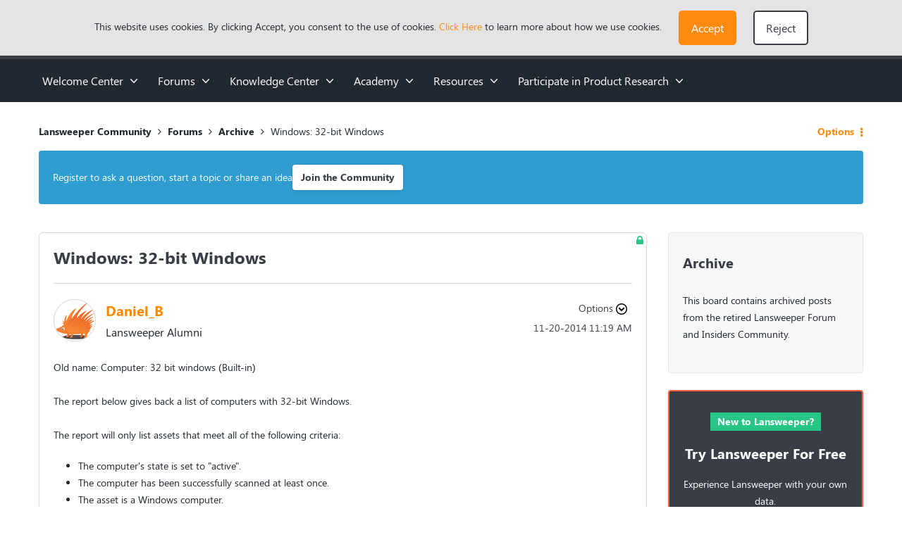

--- FILE ---
content_type: text/html;charset=UTF-8
request_url: https://community.lansweeper.com/t5/archive/windows-32-bit-windows/td-p/38173
body_size: 51203
content:
<!DOCTYPE html><html prefix="og: http://ogp.me/ns#" dir="ltr" lang="en" class="no-js">
	<head>
	
	<title>
	Windows: 32-bit Windows - Lansweeper Community - 38173
</title>
	
	
	<!-- Google Tag Manager -->
<script>(function(w,d,s,l,i){w[l]=w[l]||[];w[l].push({'gtm.start':
new Date().getTime(),event:'gtm.js'});var f=d.getElementsByTagName(s)[0],
j=d.createElement(s),dl=l!='dataLayer'?'&l='+l:'';j.async=true;j.src=
'https://www.googletagmanager.com/gtm.js?id='+i+dl;f.parentNode.insertBefore(j,f);
})(window,document,'script','dataLayer','GTM-M6HQMTV');</script>
<!-- End Google Tag Manager -->

<!-- Google tag (gtag.js) -->
<script async src="https://www.googletagmanager.com/gtag/js?id=G-22W23LECE0"></script>
<script>
  window.dataLayer = window.dataLayer || [];
  function gtag(){dataLayer.push(arguments);}
  gtag('js', new Date());

  gtag('config', 'G-22W23LECE0');
</script>



	
	
	
	<meta content="Old name: Computer: 32 bit windows (Built-in) The report below gives back a list of computers with 32-bit Windows. The report will only list - 38173" name="description"/><meta content="width=device-width, initial-scale=1.0, user-scalable=yes" name="viewport"/><meta content="2014-11-20T11:19:55+01:00" itemprop="dateModified"/><meta content="text/html; charset=UTF-8" http-equiv="Content-Type"/><link href="https://community.lansweeper.com/t5/archive/windows-32-bit-windows/td-p/38173" rel="canonical"/>
	<meta content="https://community.lansweeper.com/t5/user/viewprofilepage/user-id/18047" property="article:author"/><meta content="Lansweeper Community" property="og:site_name"/><meta content="article" property="og:type"/><meta content="https://community.lansweeper.com/t5/archive/windows-32-bit-windows/m-p/38173#M25734" property="og:url"/><meta content="Finished Reports" property="article:tag"/><meta content="Report Center" property="article:tag"/><meta content="Archive" property="article:section"/><meta content="Old name: Computer: 32 bit windows (Built-in)  The report below gives back a list of computers with 32-bit Windows.  The report will only list assets that meet all of the following criteria:   The computer's state is set to &quot;active&quot;.  The computer has been successfully scanned at least once.  The as..." property="og:description"/><meta content="2014-11-20T10:19:55.000Z" property="article:published_time"/><meta content="2014-11-20T11:19:55+01:00" property="article:modified_time"/><meta content="Windows: 32-bit Windows" property="og:title"/>
	
	
		<link class="lia-link-navigation hidden live-links" title="topic Windows: 32-bit Windows in Archive" type="application/rss+xml" rel="alternate" id="link" href="/bvyfv65494/rss/message?board.id=Archive&amp;message.id=25734"></link>
	

	
	
<style type="text/css">@charset "UTF-8";html{font-family:sans-serif;-ms-text-size-adjust:100%;-webkit-text-size-adjust:100%}body{margin:0}footer,nav,section{display:block}a{background-color:transparent}h1{font-size:2em;margin:.67em 0}small{font-size:80%}img{border:0}button,input,select{color:inherit;font:inherit;margin:0}button{overflow:visible}button,select{text-transform:none}button,input[type=submit]{-webkit-appearance:button}button::-moz-focus-inner,input::-moz-focus-inner{border:0;padding:0}input{line-height:normal}*{-webkit-box-sizing:border-box;-moz-box-sizing:border-box;box-sizing:border-box}:after,:before{-webkit-box-sizing:border-box;-moz-box-sizing:border-box;box-sizing:border-box}html{font-size:10px}body{font-family:CustomFont,sans-serif;font-size:14px;line-height:1.71428571;color:#222831;background-color:#fff}button,input,select{font-family:inherit;font-size:inherit;line-height:inherit}a{color:#ff8a0f;text-decoration:none}img{vertical-align:middle}h1,h2,h3,h4{font-family:CustomFont,sans-serif;font-weight:700;line-height:1.2;color:inherit}h1,h2,h3{margin-top:24px;margin-bottom:12px}h4{margin-top:12px;margin-bottom:12px}h1{font-size:28px}h2{font-size:24px}h3{font-size:20px}h4{font-size:18px}p{margin:0 0 12px}small{font-size:85%}ul{margin-top:0;margin-bottom:12px}ul ul{margin-bottom:0}.lia-content ul,.lia-list-standard{padding-left:0;list-style:none}.lia-list-standard-inline{padding-left:0;list-style:none;margin-left:-5px}.lia-list-standard-inline>li{display:inline-block;padding-left:5px;padding-right:5px}.lia-content{margin-right:auto;margin-left:auto;padding-left:15px;padding-right:15px}.lia-content:after,.lia-content:before{content:" ";display:table}.lia-content:after{clear:both}.lia-quilt-row{margin-left:-15px;margin-right:-15px}.lia-quilt-row:after,.lia-quilt-row:before{content:" ";display:table}.lia-quilt-row:after{clear:both}.lia-quilt-column-06,.lia-quilt-column-08,.lia-quilt-column-16,.lia-quilt-column-18,.lia-quilt-column-24{position:relative;min-height:1px;padding-left:15px;padding-right:15px}@media (min-width:992px){.lia-quilt-column-06,.lia-quilt-column-08,.lia-quilt-column-16,.lia-quilt-column-18,.lia-quilt-column-24{float:left}.lia-quilt-column-06{width:25%}.lia-quilt-column-08{width:33.33333333%}.lia-quilt-column-16{width:66.66666667%}.lia-quilt-column-18{width:75%}.lia-quilt-column-24{width:100%}}.lia-content input[type=text],.lia-content select,.lia-form-type-text{display:block;width:100%;height:40px;padding:6px 12px;font-size:14px;line-height:1.71428571;color:#222831;background-color:#fff;background-image:none;border:1px solid #c4c4c4;border-radius:2px;-webkit-box-shadow:inset 0 1px 1px rgba(0,0,0,.075);box-shadow:inset 0 1px 1px rgba(0,0,0,.075)}.lia-content input[type=text]::-moz-placeholder,.lia-content select::-moz-placeholder,.lia-form-type-text::-moz-placeholder{color:#a9a9a9;opacity:1}.lia-content input[type=text]:-ms-input-placeholder,.lia-content select:-ms-input-placeholder,.lia-form-type-text:-ms-input-placeholder{color:#a9a9a9}.lia-content input[type=text]::-webkit-input-placeholder,.lia-content select::-webkit-input-placeholder,.lia-form-type-text::-webkit-input-placeholder{color:#a9a9a9}[disabled].lia-form-type-text{background-color:#e8e8e8;opacity:1}.lia-menu-navigation-wrapper{position:relative}.lia-menu-dropdown-items{position:absolute;top:100%;left:0;z-index:1000;display:none;float:left;min-width:160px;padding:5px 0;margin:2px 0 0;list-style:none;font-size:14px;text-align:left;background-color:#fff;border:1px solid #ccc;border:1px solid #d1d1d1;border-radius:4px;-webkit-box-shadow:0 6px 12px rgba(0,0,0,.175);box-shadow:0 6px 12px rgba(0,0,0,.175);background-clip:padding-box}.lia-menu-dropdown-items>li a{display:block;padding:3px 20px;clear:both;font-weight:400;line-height:1.71428571;color:#222831;white-space:nowrap}.lia-breadcrumb>.lia-list-standard-inline{padding:15px 15px;margin-bottom:24px;list-style:none;background-color:transparent;border-radius:4px}.lia-breadcrumb>.lia-list-standard-inline>li{display:inline-block}.lia-breadcrumb>.lia-list-standard-inline>li+li:before{content:">\00a0";padding:0 5px;color:#a1a1a1}.lia-paging-full{display:inline-block;padding-left:0;margin:24px 0;border-radius:4px}.lia-paging-full>li{display:inline}.lia-paging-full>li>a{position:relative;float:left;padding:6px 12px;line-height:1.71428571;text-decoration:none;color:#222831;background-color:transparent;border:1px solid transparent;margin-left:-1px}.lia-paging-full>li:first-child>a{margin-left:0;border-bottom-left-radius:4px;border-top-left-radius:4px}.lia-paging-full>li:last-child>a{border-bottom-right-radius:4px;border-top-right-radius:4px}.label-link{display:inline;padding:.2em .6em .3em;font-size:75%;font-weight:700;line-height:1;color:#fff;text-align:center;white-space:nowrap;vertical-align:baseline;border-radius:.25em}.label-link{background-color:#747474}.lia-panel-tooltip-wrapper{position:absolute;top:0;left:0;z-index:1060;display:none;max-width:276px;padding:1px;font-family:CustomFont,sans-serif;font-style:normal;font-weight:400;letter-spacing:normal;line-break:auto;line-height:1.71428571;text-align:left;text-align:start;text-decoration:none;text-shadow:none;text-transform:none;white-space:normal;word-break:normal;word-spacing:normal;word-wrap:normal;font-size:14px;background-color:#fff;background-clip:padding-box;border:1px solid #ccc;border:1px solid rgba(0,0,0,.2);border-radius:6px;-webkit-box-shadow:0 5px 10px rgba(0,0,0,.2);box-shadow:0 5px 10px rgba(0,0,0,.2)}.lia-panel-tooltip-wrapper.lia-tooltip-pos-bottom-left{margin-top:10px}.lia-panel-tooltip-wrapper .content{padding:9px 14px}.lia-panel-tooltip-wrapper>.lia-tooltip-arrow,.lia-panel-tooltip-wrapper>.lia-tooltip-arrow:after{position:absolute;display:block;width:0;height:0;border-color:transparent;border-style:solid}.lia-panel-tooltip-wrapper>.lia-tooltip-arrow{border-width:11px}.lia-panel-tooltip-wrapper>.lia-tooltip-arrow:after{border-width:10px;content:""}.lia-panel-tooltip-wrapper.lia-tooltip-pos-bottom-left>.lia-tooltip-arrow{left:50%;margin-left:-11px;border-top-width:0;border-bottom-color:#999;border-bottom-color:rgba(0,0,0,.25);top:-11px}.lia-panel-tooltip-wrapper.lia-tooltip-pos-bottom-left>.lia-tooltip-arrow:after{content:" ";top:1px;margin-left:-10px;border-top-width:0;border-bottom-color:#fff}@-ms-viewport{width:device-width}@font-face{font-family:FontAwesome;src:url('/html/assets/fonts/fontawesome-webfont.eot?v=4.3.0');src:url('/html/assets/fonts/fontawesome-webfont.eot?#iefix&v=4.3.0') format('embedded-opentype'),url('/html/assets/fonts/fontawesome-webfont.woff2?v=4.3.0') format('woff2'),url('/html/assets/fonts/fontawesome-webfont.woff?v=4.3.0') format('woff'),url('/html/assets/fonts/fontawesome-webfont.ttf?v=4.3.0') format('truetype'),url('/html/assets/fonts/fontawesome-webfont.svg?v=4.3.0#fontawesomeregular') format('svg');font-weight:400;font-style:normal}.lia-fa{display:inline-block;font:normal normal normal 16px/1 FontAwesome;font-size:inherit;text-rendering:auto;-webkit-font-smoothing:antialiased;-moz-osx-font-smoothing:grayscale;transform:translate(0,0)}.pull-right{float:right}.lia-fa.pull-right{margin-left:.3em}@-webkit-keyframes fa-spin{0%{-webkit-transform:rotate(0);transform:rotate(0)}100%{-webkit-transform:rotate(359deg);transform:rotate(359deg)}}@keyframes fa-spin{0%{-webkit-transform:rotate(0);transform:rotate(0)}100%{-webkit-transform:rotate(359deg);transform:rotate(359deg)}}.lia-fa-download:before{content:"\f019"}.lia-fa-list:before{content:"\f03a"}.lia-quilt-column-side-content>.lia-quilt-column-alley-right{display:-webkit-box;display:-ms-flexbox;display:-webkit-flex;display:flex;-webkit-box-flex:1 auto;-webkit-flex:1 auto;-ms-flex:1 auto;flex:1 auto;-webkit-flex-wrap:wrap;-ms-flex-wrap:wrap;flex-wrap:wrap;justify-content:space-between}.lia-a11y .lia-hidden-aria-visibile{position:absolute;overflow:hidden;clip:rect(0 0 0 0);height:1px;width:1px;margin:-1px;padding:0;border:0}.lia-list-standard-inline{margin-bottom:0}@media screen and (max-width:991px){body{position:relative;width:100%}}.lia-list-standard{margin-bottom:0}.lia-content{min-width:320px}.lia-page>center{text-align:left}.lia-content{padding-left:0;padding-right:0}.lia-quilt-row{margin-left:0;margin-right:0}@media screen and (max-width:991px){.lia-quilt-row>.lia-quilt-column{padding-left:0;padding-right:0}}.lia-quilt-row>.lia-quilt-column:first-child{padding-left:0}.lia-quilt-row>.lia-quilt-column:last-child{padding-right:0}@media screen and (min-width:992px){.lia-top-quilt>.lia-quilt-row-main>.lia-quilt-column{padding-left:15px;padding-right:15px}.lia-top-quilt>.lia-quilt-row-main>.lia-quilt-column:first-child{padding-left:30px}.lia-top-quilt>.lia-quilt-row-main>.lia-quilt-column:last-child{padding-right:30px}}.lia-top-quilt>.lia-quilt-row-main>.lia-quilt-column>.lia-quilt-column-alley{margin-bottom:30px}@media screen and (max-width:991px){.lia-top-quilt>.lia-quilt-row-main>.lia-quilt-column>.lia-quilt-column-alley{margin-bottom:15px}}@media screen and (max-width:767px){.lia-top-quilt>.lia-quilt-row-main>.lia-quilt-column>.lia-quilt-column-alley{margin-bottom:0;margin-top:0}}.lia-top-quilt>.lia-quilt-row-footer{background-color:#fff;border-top:1px solid #c4c4c4;margin-top:-1px}.lia-mark-empty.lia-quilt-column-single{display:none}.ForumTopicPage .lia-quilt-row-main>.lia-quilt-column-single>.lia-quilt-column-alley{background-color:inherit;padding:0}.hidden,.lia-hidden,.lia-js-hidden{display:none!important}.lia-message-body,.lia-message-body-content,.lia-message-subject,.lia-panel .lia-panel-heading-bar-title,.message-subject{white-space:normal;word-break:break-word;word-wrap:break-word}.lia-lazy-load.lia-component-lazy-loader{text-align:center;font-size:28px}.lia-mark-empty{display:none}.lia-quilt-column-feedback.lia-quilt-column{min-height:0}.lia-fa-spin-before:before{-webkit-animation:fa-spin 2s infinite linear;animation:fa-spin 2s infinite linear}.UserAvatar>img{border-radius:50%;height:40px;object-fit:cover;width:40px;max-width:none;box-shadow:0 0 1px 0 #c4c4c4 inset,0 0 1px 0 #c4c4c4}.lia-breadcrumb{margin-bottom:10px}.lia-breadcrumb>.lia-list-standard-inline{margin-bottom:0;margin-left:0}@media screen and (max-width:767px){.lia-breadcrumb>.lia-list-standard-inline>.crumb{display:none}.lia-breadcrumb>.lia-list-standard-inline>.crumb:nth-last-of-type(3){display:inline-block}.lia-breadcrumb>.lia-list-standard-inline>.crumb:nth-last-of-type(3):before{display:none}.lia-breadcrumb>.lia-list-standard-inline>.crumb:nth-last-of-type(3)>.lia-link-navigation:before{color:#000;content:"\f104";display:inline-block;font:normal normal normal 20px/1 FontAwesome;font-size:20px;-moz-osx-font-smoothing:grayscale;-webkit-font-smoothing:antialiased;margin-right:4px;text-rendering:auto;transform:translate(0,0)}.lia-breadcrumb>.lia-list-standard-inline>.crumb:nth-last-of-type(3)>.lia-link-navigation:before{margin-right:16px;vertical-align:top}}.lia-breadcrumb>.lia-list-standard-inline>li{padding-left:0;padding-right:0}.lia-breadcrumb>.lia-list-standard-inline>li+li:before{padding-left:5px;padding-right:0}.lia-breadcrumb>.lia-list-standard-inline>.lia-breadcrumb-seperator{display:none}.lia-breadcrumb .final-crumb{font-weight:bolder}.lia-breadcrumb{margin-bottom:0;margin-left:-10px}.lia-breadcrumb>.lia-list-standard-inline{padding-left:0;padding-right:10px}.lia-breadcrumb .lia-link-navigation{line-height:20px;padding-left:10px;padding-right:10px}.lia-breadcrumb .final-crumb{font-weight:400}.lia-button{display:inline-block;margin-bottom:0;font-weight:400;text-align:center;vertical-align:middle;touch-action:manipulation;background-image:none;border:1px solid transparent;white-space:nowrap;padding:6px 12px;font-size:16px;line-height:26px;border-radius:4px}.lia-button[disabled]{opacity:.3;-webkit-box-shadow:none;box-shadow:none}.lia-button-wrapper .lia-button{min-width:120px}.lia-button-secondary{color:#fff;background-color:#747474;border-color:#747474}.lia-button-secondary:after,.lia-button-secondary:before{color:#fff}.lia-button-primary.lia-button-primary{color:#fff;background-color:#ff8a0f;border-color:#ff8a0f}.lia-button-primary.lia-button-primary:after,.lia-button-primary.lia-button-primary:before{color:#fff}.lia-button-primary.lia-button-primary[disabled]{background-color:#ff8a0f;border-color:#ff8a0f}.lia-button{border-radius:4px}.lia-button-primary{padding-left:25px;padding-right:25px}.lia-panel-message .lia-action-reply.reply-action-link{color:#ff8a0f;background-color:transparent;border-color:#ff8a0f}.lia-panel-message .lia-action-reply.reply-action-link:after,.lia-panel-message .lia-action-reply.reply-action-link:before{color:#ff8a0f}.lia-panel-message .lia-button-secondary{color:#3e3e3e;background-color:transparent;border-color:#a1a1a1}.lia-panel-message .lia-button-secondary:after,.lia-panel-message .lia-button-secondary:before{color:#3e3e3e}.lia-menu-dropdown-items>li>.lia-link-disabled{clear:both;display:block;font-weight:400;line-height:1.71428571;padding:3px 20px;white-space:nowrap}.lia-menu-dropdown-items>li>.lia-link-disabled{color:#757575}.lia-menu-dropdown-items .lia-separator{height:1px;margin:11px 0;overflow:hidden;background-color:#c4c4c4;display:block;padding:0}.default-menu-option{display:inline-block;margin-bottom:0;font-weight:400;text-align:center;vertical-align:middle;touch-action:manipulation;background-image:none;border:1px solid transparent;white-space:nowrap;padding:6px 12px;font-size:16px;line-height:26px;border-radius:4px;color:#3e3e3e;background-color:#e8e8e8;border-color:#e8e8e8;min-width:0}.default-menu-option:after,.default-menu-option:before{color:#3e3e3e}.default-menu-option:after{color:#000;content:"\f0d7";display:inline-block;font:normal normal normal 16px/1 FontAwesome;font-size:16px;font-size:inherit;-moz-osx-font-smoothing:grayscale;-webkit-font-smoothing:antialiased;line-height:1.71428571;margin-left:4px;text-rendering:auto;transform:translate(0,0)}.lia-menu-dropdown-items{margin-top:0;top:98%}.lia-menu-dropdown-items>li>.lia-link-disabled{color:#717171}.lia-menu-navigation-wrapper{display:inline-block}.user-navigation-settings-drop-down{display:none}.lia-message-view-display .default-menu-option{font:0/0 a;text-shadow:none;background-color:transparent;border-color:transparent;padding-left:6px;padding-right:6px}.lia-message-view-display .default-menu-option:before{color:#000;content:'';display:inline-block;font:normal normal normal 18px/1 FontAwesome;font-size:18px;-moz-osx-font-smoothing:grayscale;-webkit-font-smoothing:antialiased;line-height:24px;text-rendering:auto;transform:translate(0,0)}.lia-message-view-display .default-menu-option:before{background:url("data:image/svg+xml;charset=utf8,%3Csvg viewBox='0 0 10 26' xmlns='http://www.w3.org/2000/svg'%3E%3Cg fill=' %23000 ' fill-rule='evenodd'%3E%3Ccircle cx='5' cy='5' r='2.5'/%3E%3Ccircle cx='5' cy='13' r='2.5'/%3E%3Ccircle cx='5' cy='21' r='2.5'/%3E%3C/g%3E%3C/svg%3E") center no-repeat;background-size:18px 18px;content:'';height:100%;padding:9px;width:100%}.lia-message-view-display .default-menu-option:after{display:none}@media screen and (max-width:767px){.lia-message-view-display .default-menu-option{font:0/0 a;text-shadow:none;margin-top:0}.lia-message-view-display .default-menu-option:before{color:#000;content:'';display:inline-block;font:normal normal normal 18px/1 FontAwesome;font-size:18px;-moz-osx-font-smoothing:grayscale;-webkit-font-smoothing:antialiased;line-height:24px;text-rendering:auto;transform:translate(0,0)}.lia-message-view-display .default-menu-option:before{background:url("data:image/svg+xml;charset=utf8,%3Csvg viewBox='0 0 10 26' xmlns='http://www.w3.org/2000/svg'%3E%3Cg fill=' %23000 ' fill-rule='evenodd'%3E%3Ccircle cx='5' cy='5' r='2.5'/%3E%3Ccircle cx='5' cy='13' r='2.5'/%3E%3Ccircle cx='5' cy='21' r='2.5'/%3E%3C/g%3E%3C/svg%3E") center no-repeat;background-size:18px 18px;content:'';height:100%;padding:9px;width:100%}}.lia-menu-dropdown-items{margin-top:0;border-radius:2px}.lia-content input[type=text]::-moz-placeholder,.lia-content select::-moz-placeholder,.lia-form-type-text::-moz-placeholder{color:#a9a9a9;opacity:1;font-weight:300}.lia-content input[type=text]:-ms-input-placeholder,.lia-content select:-ms-input-placeholder,.lia-form-type-text:-ms-input-placeholder{color:#a9a9a9;font-weight:300}.lia-content input[type=text]::-webkit-input-placeholder,.lia-content select::-webkit-input-placeholder,.lia-form-type-text::-webkit-input-placeholder{color:#a9a9a9;font-weight:300}@media screen and (max-width:991px){.lia-content input[type=text],.lia-content select,.lia-form-type-text{font-size:16px!important}}.lia-content select{max-width:100%;white-space:nowrap}@media screen and (max-width:767px){.help-icon{font-size:18px}}.lia-fa{color:#000}.lia-fa.lia-img-close-small:before{content:"\f00d"}.lia-fa.lia-img-icon-attachment:before{content:"\f0c6"}.lia-fa.lia-img-icon-download:before{content:"\f019"}.lia-fa.lia-img-icon-help:before{content:"\f05a"}.lia-fa.lia-img-icon-list-separator-breadcrumb:before{content:"\f105"}.lia-lazy-load:before{color:#000;content:"\f110";display:inline-block;font:normal normal normal 16px/1 FontAwesome;font-size:16px;font-size:inherit;-moz-osx-font-smoothing:grayscale;-webkit-font-smoothing:antialiased;margin-right:4px;text-rendering:auto;transform:translate(0,0)}.lia-button-image-kudos.lia-button{border:0;margin:0;padding:0;touch-action:initial}.lia-button-image-kudos .kudos-count-link{display:inline-block;margin-bottom:0;font-weight:400;text-align:center;vertical-align:middle;touch-action:manipulation;background-image:none;border:1px solid transparent;white-space:nowrap;padding:6px 12px;font-size:16px;line-height:26px;border-radius:4px;color:#fff;background-color:#747474;border-color:#747474}.lia-button-image-kudos .kudos-count-link.lia-link-disabled{opacity:.3;-webkit-box-shadow:none;box-shadow:none}.lia-button-image-kudos .kudos-count-link:after,.lia-button-image-kudos .kudos-count-link:before{color:#fff}.lia-button-image-kudos .kudos-count-link.lia-link-disabled{background-color:#747474;border-color:#747474}.lia-button-image-kudos .kudos-link{display:inline-block;margin-bottom:0;font-weight:400;text-align:center;vertical-align:middle;touch-action:manipulation;background-image:none;border:1px solid transparent;white-space:nowrap;padding:6px 12px;font-size:16px;line-height:26px;border-radius:4px;color:#fff;background-color:#747474;border-color:#747474;line-height:1.71428571;z-index:2}.lia-button-image-kudos .kudos-link:after,.lia-button-image-kudos .kudos-link:before{color:#fff}.lia-button-image-kudos-horizontal{display:inline-table}.lia-button-image-kudos-horizontal>.lia-button-image-kudos-count,.lia-button-image-kudos-horizontal>.lia-button-image-kudos-give{display:table-cell}.lia-button-image-kudos-horizontal .kudos-count-link{border-bottom-right-radius:0;border-top-right-radius:0;border-right:0}.lia-button-image-kudos-horizontal .kudos-link{border-bottom-left-radius:0;border-top-left-radius:0}.lia-button-image-kudos-horizontal .kudos-link:before{display:inline-block;font:normal normal normal 16px/1 FontAwesome;font-size:inherit;text-rendering:auto;-webkit-font-smoothing:antialiased;-moz-osx-font-smoothing:grayscale;transform:translate(0,0);content:"\f087"}.lia-button-image-kudos .kudos-count-link{color:#ff8a0f}.lia-button-image-kudos .kudos-count-link,.lia-button-image-kudos .kudos-count-link.lia-link-disabled{background-color:transparent;border:0;box-shadow:none;opacity:1}.lia-button-image-kudos .kudos-count-link.lia-link-disabled{color:#222831}.lia-button-image-kudos .kudos-link{border-bottom-left-radius:4px;border-bottom-right-radius:4px;border-top-left-radius:4px;border-top-right-radius:4px}.lia-button-image-kudos-horizontal>.lia-button-image-kudos-count,.lia-button-image-kudos-horizontal>.lia-button-image-kudos-give{float:right}.lia-button-image-kudos-horizontal .kudos-link{background-color:transparent;border:1px solid #ff8a0f}.lia-button-image-kudos-horizontal .kudos-link:after,.lia-button-image-kudos-horizontal .kudos-link:before{color:#ff8a0f}.article-labels-title{display:none}.label-link{display:inline-block}.LabelsList>.lia-list-standard-inline{margin-left:0}.LabelsList .label{color:#222831;font-size:14px;font-weight:400;padding-bottom:5px;padding-left:0;padding-right:0;padding-top:0;text-align:initial}.lia-component-labels{margin-bottom:5px}.article-labels-title{display:none}.LabelsForArticle .label-link{background-color:#e8e8e8;color:#747474;padding:5px 10px}.ForumTopicPage .LabelsForArticle .label-link{background-color:#747474;border-radius:200px;color:#fff;margin-bottom:10px;margin-right:10px;padding:10px 16px}.lia-menu-bar{margin-bottom:10px}.lia-menu-bar:after,.lia-menu-bar:before{content:" ";display:table}.lia-menu-bar:after{clear:both}.lia-menu-bar-buttons{float:left}.lia-menu-bar{margin-bottom:20px}@media screen and (max-width:991px){.lia-menu-bar{margin-bottom:10px;margin-top:10px}}.lia-menu-bar .lia-menu-bar-buttons{display:inline;float:none}.lia-menu-bar .lia-paging-full-wrapper{float:right}@media screen and (max-width:767px){.lia-menu-bar .lia-paging-full-wrapper{float:none;text-align:center}}@media screen and (max-width:767px){.lia-menu-bar-bottom .lia-paging-full-wrapper{float:none;text-align:center}}.lia-paging-full-wrapper{overflow:hidden}@media screen and (max-width:767px){.lia-paging-full-wrapper{text-align:center}}.lia-paging-full{float:right;font-size:0;margin:0}@media screen and (max-width:767px){.lia-paging-full{float:none}}.lia-paging-full .lia-link-navigation{font-size:14px}@media screen and (max-width:767px){.lia-menu-bar-bottom .lia-paging-full-wrapper{text-align:center}.lia-menu-bar-bottom .lia-paging-full{float:none}}.lia-paging-page-arrow{display:none}.lia-paging-full{vertical-align:top}.lia-paging-full .lia-link-navigation{font-weight:300;padding-left:12px;padding-right:12px}@media screen and (max-width:991px){.lia-paging-page-next .lia-paging-page-link,.lia-paging-page-previous .lia-paging-page-link{display:none}}@media screen and (max-width:991px){.lia-paging-page-previous.lia-paging-page-listing .lia-paging-page-link{display:inline-block}}.lia-paging-page-next>.lia-link-navigation:after,.lia-paging-page-next>.lia-link-navigation:before,.lia-paging-page-previous>.lia-link-navigation:after,.lia-paging-page-previous>.lia-link-navigation:before{vertical-align:baseline}.lia-paging-page-next>.lia-link-navigation,.lia-paging-page-previous>.lia-link-navigation{background-color:transparent;border-color:transparent;text-decoration:none}.lia-paging-page-next>.lia-link-navigation:after{color:inherit;content:"\f105";display:inline-block;font:normal normal normal 16px/1 FontAwesome;font-size:16px;font-size:inherit;-moz-osx-font-smoothing:grayscale;-webkit-font-smoothing:antialiased;margin-left:4px;text-rendering:auto;transform:translate(0,0)}.lia-paging-page-next>.lia-link-navigation:after{font-weight:400}.lia-paging-page-previous>.lia-link-navigation:before{color:inherit;content:"\f104";display:inline-block;font:normal normal normal 16px/1 FontAwesome;font-size:16px;font-size:inherit;-moz-osx-font-smoothing:grayscale;-webkit-font-smoothing:antialiased;margin-right:4px;text-rendering:auto;transform:translate(0,0)}.lia-paging-page-previous>.lia-link-navigation:after{font-weight:400}.lia-paging-page-listing.lia-paging-page-previous>.lia-link-navigation:before{display:none}.lia-message-view-display,.lia-panel,.lia-panel-message{-webkit-box-shadow:0 1px 1px rgba(0,0,0,.05);box-shadow:0 1px 1px rgba(0,0,0,.05);background-color:#fff;border:1px solid #d1d1d1;border-radius:4px;margin-bottom:24px}.lia-panel-content{display:block;max-width:100%;height:auto;padding:20px}.lia-panel-content:after,.lia-panel-content:before{content:" ";display:table}.lia-panel-content:after{clear:both}.lia-panel .lia-panel-heading-bar{border-top-right-radius:3px;border-top-left-radius:3px;background-color:#fff;border-bottom:1px solid transparent;border-color:#d1d1d1;color:#222831;padding:8.5px 15px}.lia-panel .lia-panel-heading-bar-title{color:inherit;font-size:16px;margin-bottom:0;margin-top:0}.lia-panel .lia-panel-heading-bar{padding-right:35px}.lia-panel-content{padding-top:0}.lia-message-view-display{display:block;max-width:100%;height:auto;padding:20px}.lia-panel-message>.lia-message-view-wrapper>.lia-message-view-display{border:0;margin-bottom:0}.lia-panel{background-color:#fff;border:0;border-radius:4px;box-shadow:none;position:relative}.lia-quilt-column-side-content .lia-panel{background-color:#fff}.lia-panel .lia-panel-content{padding-top:10px}.lia-panel .lia-panel-heading-bar{border-bottom:1px solid #c4c4c4}.lia-panel .lia-panel-heading-bar-title{line-height:1.71428571}.lia-panel-tooltip-wrapper{margin:20px;max-width:276px;padding:0;position:relative;width:276px}.lia-panel-tooltip-wrapper.lia-content{min-width:0}.lia-panel-tooltip-wrapper.lia-tooltip-pos-bottom-left{margin-left:25px}.lia-panel-tooltip-wrapper .content{max-width:100%;padding:20px}.lia-slide-menu-trigger{background-color:transparent;border:0;padding:0}.lia-panel .lia-panel-heading-bar-title{font-size:16px;font-weight:700;line-height:1.2}.lia-media-snippet-container,.lia-message-body,.lia-message-body-content{font-size:16px;font-weight:400;line-height:1.71428571}.lia-attachment{font-size:14px;line-height:1.71428571}.lia-message-subject,.message-subject{color:#222831;font-size:20px;line-height:1.33333333}.lia-content h1,.lia-content h2,.lia-content h3,.lia-content h4{margin:0}.message-subject{display:inline}.lia-message-body a,.lia-message-body-content a{color:#ff8a0f;text-decoration:underline}.lia-message-posted-on{color:#747474}.lia-message-dates{color:#747474}.lia-text{margin-bottom:10px}.lia-user-name,.local-date,.local-time{white-space:nowrap}.lia-panel .lia-panel-heading-bar-title{font-size:18px}.lia-message-author-rank{font-size:14px;font-weight:300}.lia-media-snippet-container,.lia-message-body,.lia-message-body-content{font-size:16px;font-weight:400;line-height:1.71428571}.UserName .login-bold,.lia-user-name .login-bold{font-weight:700}.lia-user-name-link{font-weight:400}.lia-message-author-rank{overflow:hidden;text-overflow:ellipsis;white-space:nowrap;display:inline-block;text-transform:none;vertical-align:middle}.lia-user-avatar-message{width:60px}.lia-progress{background-clip:padding-box;background-color:#b3ecff;display:block;height:3px;overflow:hidden;position:relative;width:100%;z-index:200}.lia-progress .lia-progress-indeterminate{background-color:#146cac}.lia-progress .lia-progress-indeterminate:before{-webkit-animation:indeterminate 2.1s cubic-bezier(.65,.815,.735,.395) infinite;-o-animation:indeterminate 2.1s cubic-bezier(.65,.815,.735,.395) infinite;animation:indeterminate 2.1s cubic-bezier(.65,.815,.735,.395) infinite;background-color:inherit;bottom:0;content:'';left:0;position:absolute;top:0;will-change:left,right}.lia-progress .lia-progress-indeterminate:after{-webkit-animation:indeterminate-short 2.1s cubic-bezier(.165,.84,.44,1) infinite;-o-animation:indeterminate-short 2.1s cubic-bezier(.165,.84,.44,1) infinite;animation:indeterminate-short 2.1s cubic-bezier(.165,.84,.44,1) infinite;-webkit-animation-delay:1.15s;animation-delay:1.15s;background-color:inherit;bottom:0;content:'';left:0;position:absolute;top:0;will-change:left,right}@-webkit-keyframes indeterminate{0%{left:-35%;right:100%}60%{left:100%;right:-90%}100%{left:100%;right:-90%}}@-moz-keyframes indeterminate{0%{left:-35%;right:100%}60%{left:100%;right:-90%}100%{left:100%;right:-90%}}@-ms-keyframes indeterminate{0%{left:-35%;right:100%}60%{left:100%;right:-90%}100%{left:100%;right:-90%}}@keyframes indeterminate{0%{left:-35%;right:100%}60%{left:100%;right:-90%}100%{left:100%;right:-90%}}@-webkit-keyframes indeterminate-short{0%{left:-200%;right:100%}60%{left:107%;right:-8%}100%{left:107%;right:-8%}}@-moz-keyframes indeterminate-short{0%{left:-200%;right:100%}60%{left:107%;right:-8%}100%{left:107%;right:-8%}}@-ms-keyframes indeterminate-short{0%{left:-200%;right:100%}60%{left:107%;right:-8%}100%{left:107%;right:-8%}}@keyframes indeterminate-short{0%{left:-200%;right:100%}60%{left:107%;right:-8%}100%{left:107%;right:-8%}}.lia-component-quilt-header{background-color:#fff}.lia-slide-out-nav-menu{display:inline-block;vertical-align:top;white-space:normal}.lia-slide-out-nav-menu-title{font:0/0 a;color:transparent;text-shadow:none;background-color:transparent;border:0}.lia-slide-out-nav-menu-wrapper{padding-bottom:15px;padding-left:20px;padding-right:20px;padding-top:15px}.lia-slide-out-nav-menu-wrapper:before{color:#000;content:'';display:inline-block;font:normal normal normal 20px/1 FontAwesome;font-size:20px;-moz-osx-font-smoothing:grayscale;-webkit-font-smoothing:antialiased;text-rendering:auto;transform:translate(0,0)}.lia-slide-out-nav-menu-wrapper:before{background:url("data:image/svg+xml;charset=utf8,%3Csvg xmlns='http://www.w3.org/2000/svg' viewBox='0 -2 20 20'%3E%3Cpath fill=' %23000 ' fill-rule='evenodd' d='M0 0h20v3H0zm0 7h20v3H0zm0 7h20v3H0z'/%3E%3C/svg%3E") center no-repeat;background-size:20px 20px;content:'';height:100%;padding:10px;width:100%}.lia-slide-out-nav-menu-wrapper:before{display:block;vertical-align:middle}.UserNavigation .lia-user-avatar-message{height:30px;width:30px}.lia-header-actions .lia-component-users-widget-menu,.lia-header-actions .lia-header-nav-component-widget,.lia-header-actions .lia-search-toggle,.lia-header-actions>.lia-component-help-action-faq,.lia-header-actions>.login-link{float:right;line-height:30px;padding:10px 20px}@media screen and (max-width:767px){.lia-header-actions .lia-component-users-widget-menu,.lia-header-actions .lia-header-nav-component-widget,.lia-header-actions .lia-search-toggle,.lia-header-actions>.lia-component-help-action-faq,.lia-header-actions>.login-link{height:50px;line-height:30px;margin:0;text-align:center;white-space:nowrap;width:25%}}.lia-header-actions .lia-header-nav-component-widget{padding:0}.lia-header-actions .lia-header-nav-component-widget .lia-notification-feed-page-link,.lia-header-actions .lia-header-nav-component-widget .private-notes-link{display:block;padding:10px 20px}.lia-header-actions .lia-header-nav-component-widget .lia-notification-feed-page-link:before,.lia-header-actions .lia-header-nav-component-widget .private-notes-link:before{line-height:30px}.SearchForm.lia-form-inline{display:table;width:100%}.lia-search-input-wrapper{display:table-cell;vertical-align:top;width:100%}.lia-search-input-user.lia-search-input-user.lia-search-input-user,.search-input.search-input.search-input{font-size:16px;height:46px;padding-left:46px;width:100%}.lia-search-input-user.lia-search-input-user.lia-search-input-user::-ms-clear,.search-input.search-input.search-input::-ms-clear{display:none}.search-input.search-input.search-input{border-bottom-left-radius:0;border-top-left-radius:0}@media screen and (max-width:767px){.search-input.search-input.search-input{border-left:0;border-radius:0}}.lia-button-wrapper-searchForm-action .lia-button-searchForm-action{background-color:transparent;background-image:url("data:image/svg+xml;charset=utf8,%3Csvg xmlns='http://www.w3.org/2000/svg' viewBox='0 0 21.4 21'%3E%3Cg fill=' %23000 ' fill-rule='evenodd' stroke=' %23000 '%3E%3Ccircle cx='8' cy='8' r='7.5' fill='none' /%3E%3Cpath d='M14.24 13.15l6.85 6.17c.38.35.4.94.05 1.34-.34.4-.94.43-1.33.07l-6.9-6.2c.48-.4.92-.85 1.32-1.38z'/%3E%3C/g%3E%3C/svg%3E");background-position:center;background-repeat:no-repeat;background-size:22px;border:0;height:46px;min-width:0;position:absolute;text-indent:-9999px;width:46px;z-index:3}.lia-button-wrapper-searchForm-action .lia-button-searchForm-action{background-color:transparent;border:0;border-color:transparent;box-shadow:none}.lia-search-granularity-wrapper{border-bottom-left-radius:2px;border-top-left-radius:2px;background-color:#e8e8e8;display:block;position:relative}.lia-search-granularity-wrapper:before{color:#000;content:"\f107";display:inline-block;font:normal normal normal 16px/1 FontAwesome;font-size:16px;font-size:inherit;-moz-osx-font-smoothing:grayscale;-webkit-font-smoothing:antialiased;margin-right:4px;text-rendering:auto;transform:translate(0,0)}.lia-search-granularity-wrapper:before{font-size:16px;margin-right:0;position:absolute;right:12px;top:16px;z-index:3}.lia-search-granularity-wrapper .lia-search-form-granularity{-webkit-appearance:none;-moz-appearance:none;appearance:none;border-bottom-right-radius:0;border-top-right-radius:0;background-color:transparent;border-right:0;box-shadow:none;display:table-cell;height:46px;line-height:1.71428571;padding-right:36px;position:relative;vertical-align:top;width:auto;z-index:4}.lia-search-granularity-wrapper .lia-search-form-granularity::-ms-expand{display:none}@media screen and (max-width:767px){.lia-search-granularity-wrapper .lia-search-form-granularity{display:none}}.lia-search-granularity-wrapper .lia-search-form-granularity:-moz-focusring{color:transparent;text-shadow:0 0 0 #000}.lia-cancel-search{display:inline-block;margin-bottom:0;font-weight:400;text-align:center;vertical-align:middle;touch-action:manipulation;background-image:none;border:1px solid transparent;white-space:nowrap;padding:6px 12px;font-size:16px;line-height:26px;border-radius:4px;border:1px solid #c4c4c4;border-left:0;border-radius:0;border-right:0;height:46px;padding-bottom:10px;padding-top:10px}@media screen and (min-width:767px){.lia-cancel-search{display:none}}.all-results-for-synonym-search,.do-you-mean-link,.search-instead-for-link,.show-results-for-link,.synonym-search-instead-for-link{font-style:italic}.do-you-mean-link,.search-instead-for-link,.synonym-search-instead-for-link{font-weight:700}.spell-check-showing-result{font-size:16px;margin-bottom:2px}.spell-check-and-synonym-search-instead,.spell-check-do-you-mean,.spell-check-search-instead,.spell-check-showing-result,.synonym-search-instead{display:none}.lia-component-quilt-header .lia-component-common-widget-search-form{padding-bottom:20px}@media screen and (max-width:767px){.lia-component-quilt-header .lia-component-common-widget-search-form{float:right;padding:0}.lia-component-quilt-header .lia-component-common-widget-search-form .lia-form-inline.SearchForm{display:none}}@media screen and (max-width:767px){.lia-component-quilt-header .lia-component-common-widget-search-form .lia-search-form-granularity{display:none}}.lia-discussion-page-sub-section-header{color:#747474;font-size:20px;font-weight:700;padding-left:30px;padding-top:6px}.lia-quilt-column-side-content>.lia-quilt-column-alley-right>.lia-panel{width:100%}@media screen and (max-width:991px){.lia-quilt-column-side-content>.lia-quilt-column-alley-right>.lia-panel{justify-content:space-between;width:calc(50% - 7.5px)}}@media screen and (max-width:767px){.lia-quilt-column-side-content>.lia-quilt-column-alley-right>.lia-panel{display:block;width:100%}}.lia-message-view-display{clear:both;position:relative;padding-bottom:20px;padding-left:0;padding-right:0;padding-top:20px}.lia-message-view-display .lia-message-subject{font-size:16px;line-height:1.2;margin-bottom:6px}.lia-message-view-display .lia-message-post-date{white-space:nowrap}.lia-message-view-display .lia-component-labels,.lia-message-view-display .lia-message-attachments{margin-bottom:10px;margin-top:10px}.lia-message-view-display .lia-attachment-row .lia-attachment-row-element:nth-child(2){overflow:hidden;text-overflow:ellipsis;white-space:nowrap;max-width:calc(100% - 42px);vertical-align:middle}.lia-message-view-display .lia-link-navigation.attachment-link{text-overflow:ellipsis;overflow:hidden;white-space:nowrap;width:100%}.lia-attachment-row-element{display:inline-block}.lia-message-actions:after,.lia-message-actions:before{content:" ";display:table}.lia-message-actions:after{clear:both}.lia-message-actions .lia-button{float:right;margin-left:.26em}.lia-message-body{overflow:auto}.lia-message-body,.lia-message-body-content{margin-bottom:10px}.lia-message-body ul,.lia-message-body-content ul{padding-left:2.5em;list-style:outside;clear:left}.lia-message-body p,.lia-message-body-content p{margin-bottom:0}@media screen and (max-width:991px){.lia-component-topic-message{margin-top:15px}}.lia-message-author-avatar{display:inline-block;float:none;padding-right:10px}@media screen and (max-width:767px){.lia-message-author-avatar{float:left}}.lia-body .lia-message-reply-in-response-to{font-size:12px;font-weight:400;color:#747474;line-height:17px}.lia-body .lia-message-reply-in-response-to .lia-message-in-response-to-username{font-weight:700}.MessageInResponseTo.lia-component-in-response-to{position:absolute;top:18px;left:50px}@media screen and (max-width:767px){.MessageInResponseTo.lia-component-in-response-to{position:inherit;padding-left:50px}}.lia-message-view-forum-message{padding:0}.lia-message-view-forum-message .lia-menu-navigation-wrapper{position:absolute;right:-35px;top:-35px}@media screen and (max-width:767px){.lia-message-view-forum-message .lia-menu-navigation-wrapper{right:-15px;top:-15px}}.lia-message-view-forum-message .lia-message-subject{display:block;margin-bottom:20px}@media screen and (max-width:991px){.lia-message-view-forum-message .lia-message-subject{margin-top:0}}.lia-message-view-forum-message .lia-message-subject h1{color:#222831;display:inline}.lia-message-view-forum-message .lia-message-subject h1{font-size:20px;font-weight:700}.lia-message-view-forum-message .lia-component-common-widget-date,.lia-message-view-forum-message .lia-component-post-date-last-edited{width:100%}.lia-message-view-forum-message .lia-component-post-date-last-edited .lia-component-common-widget-date{width:auto}.lia-message-view-forum-message .Attachments{margin-bottom:40px}.lia-message-view-forum-message.lia-message-view-display{margin-bottom:0}.lia-message-view-forum-message.lia-message-view-display .lia-attachment-row .lia-attachment-row-element.lia-media-document:last-child{left:0;position:relative;width:auto}.lia-message-view-forum-message.lia-message-view-display .lia-message-subject{display:inline-block;font-size:20px}.lia-threaded-detail-display-message-view .lia-thread-level-00{margin-left:0}@media screen and (max-width:767px){.lia-threaded-detail-display-message-view .lia-thread-level-00{margin-left:0}}.lia-threaded-detail-display-message-view .lia-thread-level-00.lia-message-view-forum-message-v5 .lia-panel-message{margin-bottom:5px}.lia-threaded-detail-display-message-view .lia-thread-level-01{margin-left:45px}@media screen and (max-width:767px){.lia-threaded-detail-display-message-view .lia-thread-level-01{margin-left:15px}}.lia-threaded-detail-display-message-view .lia-thread-level-01.lia-message-view-forum-message-v5 .lia-panel-message{margin-bottom:5px}.lia-threaded-detail-display-message-view .lia-thread-level-00.lia-message-view-forum-message-v5 .lia-panel-message{margin-top:20px}@media screen and (max-width:767px){.lia-threaded-detail-display-message-view .lia-thread-level-00.lia-message-view-forum-message-v5{margin-top:20px}}.lia-inline-topic{display:flex;align-items:center;border:1px solid #c4c4c4;border-radius:4px;padding:10px 40px;margin-top:20px}.lia-inline-message-reply-prompt-wrapper{width:100%}.lia-inline-topic-not-allowed{width:100%;box-shadow:none;border:none;font-size:16px;padding:6px 0}.lia-inline-topic-not-allowed{height:60px;background-color:transparent!important;font-size:14px}@media screen and (max-width:767px){.lia-inline-topic-not-allowed{display:none}}.lia-inline-topic-not-allowed-mobile{display:none}@media screen and (max-width:767px){.lia-inline-topic-not-allowed-mobile{display:inline-block;height:65px;background-color:transparent!important;font-size:12px!important;width:100%;box-shadow:none;border:none}}.lia-inline-topic-avatar{margin-right:12px}.lia-message-reply-to-reply .lia-component-message-view-widget-author-avatar{vertical-align:top}.ForumTopicPage .lia-forum-topic-message-gte-5 .label-link{background-color:#fff;color:#ff8a0f;font-size:14px;font-weight:400;padding:0;margin-bottom:0;margin-right:0;padding-right:10px}.ForumTopicPage .lia-forum-topic-page-gte-5{margin:5px}.ForumTopicPage .lia-forum-topic-page-gte-5 .lia-forum-topic-page-reply-count{display:inline-block;padding-left:0;padding-right:30px}.ForumTopicPage .lia-forum-topic-page-gte-5 .lia-forum-topic-page-gte-5-pager{display:inline-block;float:right}@media screen and (max-width:767px){.ForumTopicPage .lia-forum-topic-page-gte-5 .lia-forum-topic-page-gte-5-pager{margin-top:0;margin-bottom:0;padding-top:6px}}.ForumTopicPage .lia-forum-topic-page-gte-5 .lia-forum-topic-message-gte-5 .lia-menu-navigation-wrapper,.ForumTopicPage .lia-forum-topic-page-gte-5 .lia-message-view-forum-message-v5 .lia-menu-navigation-wrapper{position:relative;top:0;right:0}.ForumTopicPage .lia-forum-topic-page-gte-5 .lia-forum-topic-message-gte-5 .lia-inline-message-reply-container,.ForumTopicPage .lia-forum-topic-page-gte-5 .lia-message-view-forum-message-v5 .lia-inline-message-reply-container{float:right;margin-left:.26em}.ForumTopicPage .lia-forum-topic-page-gte-5 .lia-forum-topic-message-gte-5 .lia-inline-message-reply-container .reply-action-link,.ForumTopicPage .lia-forum-topic-page-gte-5 .lia-message-view-forum-message-v5 .lia-inline-message-reply-container .reply-action-link{margin-bottom:0}.ForumTopicPage .lia-forum-topic-page-gte-5 .lia-forum-topic-message-gte-5 .lia-attachments-message{display:block}.ForumTopicPage .lia-forum-topic-page-gte-5 .lia-forum-topic-message-gte-5 .LabelsForArticle{padding-bottom:15px}.ForumTopicPage .lia-forum-topic-page-gte-5 .lia-forum-topic-message-gte-5 .LabelsList .label{padding-bottom:0}.ForumTopicPage .lia-forum-topic-page-gte-5 .lia-forum-topic-message-gte-5 .LabelsList .lia-list-standard-inline>li{padding-left:0}.ForumTopicPage .lia-forum-topic-page-gte-5 .lia-inline-message-editor-forums-gte5{margin-bottom:30px}.ForumTopicPage .lia-forum-topic-page-gte-5 .lia-inline-message-editor-forums-gte5 .lia-message-author-avatar{padding-right:0}@media screen and (max-width:767px){.ForumTopicPage .lia-forum-topic-page-gte-5 .lia-inline-message-editor-forums-gte5 .lia-inline-message-reply-wrapper .lia-inline-topic{padding:10px 20px}.ForumTopicPage .lia-forum-topic-page-gte-5 .lia-inline-message-editor-forums-gte5 .lia-inline-message-reply-wrapper .lia-inline-topic .lia-button-group{display:none}}.lia-forum-topic-page-gte-5 .lia-attachments-message{display:inline-flex;flex-wrap:wrap;color:#3e3e3e;font-weight:700;padding-top:10px}.lia-forum-topic-page-gte-5 .lia-attachments-message .lia-img-icon-download{font-size:16px;width:16px}.lia-forum-topic-page-gte-5 .lia-attachments-message .lia-img-icon-download:before{color:#000;content:"\f019";display:inline-block;font:normal normal normal 16px/1 FontAwesome;font-size:16px;font-size:inherit;-moz-osx-font-smoothing:grayscale;-webkit-font-smoothing:antialiased;margin-right:4px;text-rendering:auto;transform:translate(0,0)}.lia-forum-topic-page-gte-5 .lia-attachments-message .lia-img-icon-download:before{font-size:16px;color:#3e3e3e}.lia-forum-topic-page-gte-5 .lia-attachments-message .lia-attachment{display:inline-flex;margin-bottom:5px;margin-right:10px;max-width:100%}.lia-forum-topic-page-gte-5 .lia-attachments-message .lia-attachment .lia-attachment-preview-tooltip{display:none}.lia-forum-topic-page-gte-5 .lia-attachments-message .lia-attachment-row-element{background-color:#f4f4f4;min-height:45px;padding:4px 10px 4px 10px}.lia-forum-topic-page-gte-5 .lia-attachments-message .lia-attachment-icon-container{padding-right:0;border-radius:3px 0 0 3px}.lia-forum-topic-page-gte-5 .lia-attachments-message .lia-attachment-icon-container .lia-img-icon-attachment{font-size:14px;color:#ff8a0f;padding-right:.14em}.lia-forum-topic-page-gte-5 .lia-attachments-message .lia-attachment-icon-container .lia-img-icon-attachment:before{color:#000;content:"\f0c6";display:inline-block;font:normal normal normal 16px/1 FontAwesome;font-size:16px;font-size:inherit;-moz-osx-font-smoothing:grayscale;-webkit-font-smoothing:antialiased;margin-right:4px;text-rendering:auto;transform:translate(0,0)}.lia-forum-topic-page-gte-5 .lia-attachments-message .lia-attachment-icon-container .lia-img-icon-attachment:before{font-size:14px;color:#3e3e3e}.lia-forum-topic-page-gte-5 .lia-attachments-message .lia-message-attachment-link-row-element{padding-left:0;border-radius:0 3px 3px 0}.lia-forum-topic-page-gte-5 .lia-attachments-message .lia-message-attachment-link-row-element .attachment-link{color:#3e3e3e;font-weight:700;word-break:break-all}.lia-forum-topic-page-gte-5 .lia-attachments-message .lia-attachment-file-size{margin-top:-5px;font-size:11px;font-weight:700;color:#999}.lia-forum-topic-page-gte-5 .lia-attachments-message .lia-media-document{display:inline-flex;align-items:center;margin-left:1px;border-radius:3px}.UserLoginPage .lia-header-actions .login-link{display:none}.lia-community-hero-icons{text-align:center;white-space:nowrap}.lia-community-hero-icons .lia-user-navigation-sign-in{text-align:center}.lia-community-hero-icons .lia-user-navigation-sign-in .lia-media-top-image-contributors .lia-media-image-contributor-avatar-wrapper,.lia-community-hero-icons .lia-user-navigation-sign-in .lia-user-avatar,.lia-media-top-image-contributors .lia-community-hero-icons .lia-user-navigation-sign-in .lia-media-image-contributor-avatar-wrapper{display:none}.lia-community-hero-icons .lia-user-navigation-sign-in .login-link{color:#fff;display:block}.lia-community-hero-icons .lia-user-navigation-sign-in .login-link:before{color:#fff;content:'';display:inline-block;font:normal normal normal 38px/1 FontAwesome;font-size:38px;-moz-osx-font-smoothing:grayscale;-webkit-font-smoothing:antialiased;text-rendering:auto;transform:translate(0,0)}[dir=rtl] .lia-community-hero-icons .lia-user-navigation-sign-in .login-link:before{-webkit-transform:scale(-1,1);-ms-transform:scale(-1,1);transform:scale(-1,1)}.lia-community-hero-icons .lia-user-navigation-sign-in .login-link:before{background:url("data:image/svg+xml;charset=utf8,%3Csvg xmlns='http://www.w3.org/2000/svg' viewBox='0 0 35 35'%3E%3Cg fill=' %23fff ' stroke=' %23fff '%3E%3Ccircle cx='17.6' cy='17.6' r='15' fill='none' stroke-width='2.1'/%3E%3Ccircle cx='17.6' cy='12.7' r='4'/%3E%3Cpath stroke-width='1.3' d='M12.4 25c-.2-.2-.4-.2-.4-.4 0-1 0-2 0-3 0-1.6 1.3-3.6 2.6-3.6 1.2.9 3 .9 3 .9s2.4-.1 3.1-.9c1.2.1 2.5 1.7 2.5 3.7 0 1 0 1.9 0 2.9 0 .3-.1.4-.3.5-1.7 1.5-9 1.5-10.6-.22z' stroke-linejoin='round'/%3E%3C/g%3E%3C/svg%3E") center no-repeat;background-size:38px 38px;content:'';height:100%;padding:19px;width:100%}.lia-community-hero-icons .lia-user-navigation-sign-in .login-link:before{display:block;height:38px;width:38px;opacity:.65}.lia-community-hero-icons .lia-user-navigation-sign-in .login-link:active,.lia-community-hero-icons .lia-user-navigation-sign-in .login-link:focus,.lia-community-hero-icons .lia-user-navigation-sign-in .login-link:hover{opacity:1;text-decoration:none}.lia-community-hero-icons .lia-user-navigation-sign-in .login-link:active:before,.lia-community-hero-icons .lia-user-navigation-sign-in .login-link:focus:before,.lia-community-hero-icons .lia-user-navigation-sign-in .login-link:hover:before{opacity:1}.lia-community-hero-icons .lia-component-notes-widget-summary-modern,.lia-community-hero-icons .lia-component-notificationfeed-widget-indicator,.lia-community-hero-icons .lia-component-users-widget-menu{display:inline-block;float:none;margin-right:0;position:relative;vertical-align:top}.lia-community-hero-icons .lia-notification-feed-page-link:before,.lia-community-hero-icons .private-notes-link:before{color:#fff;font-size:24px;margin-right:0}.lia-community-hero-icons .lia-component-users-widget-menu{padding-top:10px;margin-left:100px;margin-right:100px}@media screen and (max-width:767px){.lia-community-hero-icons .lia-component-users-widget-menu{margin-left:65px;margin-right:65px}}.lia-community-hero-icons .view-profile-link{color:#fff;padding-top:5px;text-decoration:none}.lia-message-view-hide-avatar .lia-user-avatar-message{display:none}.lia-message-list-for-query.lia-message-view-no-avatar .UserAvatar .lia-user-avatar-message{display:none}.lia-message-list-for-query .lia-message-view-syndication-message-view .UserAvatar .lia-user-avatar-message,.lia-message-list-for-query .lia-message-view-syndication-message-view-card .UserAvatar .lia-user-avatar-message{width:36px;height:36px;border-radius:50%;margin-right:16px}.lia-page>center{text-align:left}.lia-message-author-with-avatar{display:inline-block}.lia-component-forums-widget-media-snippet-loader{background-color:#e8e8e8;border-top:1px solid #c4c4c4;border-bottom:1px solid #c4c4c4;display:inline-block;margin-bottom:10px;padding-bottom:0;padding-left:10px;padding-right:10px;padding-top:20px;width:100%}.lia-component-forums-widget-media-snippet-loader{height:130px;padding-top:40px}.lia-mentions-block .lia-list-standard.lia-mentions-user-list .lia-user-avatar-message{max-width:25px;max-height:25px}.lia-mentions-gte-v2-block .lia-list-standard.lia-mentions-gte-v2-result-list .lia-user-avatar-message{max-width:24px;max-height:24px}.lia-component-messages-column-message-product-and-avatar .UserAvatar .lia-user-avatar-message{max-height:55px;max-width:55px}@media screen and (max-width:767px){.lia-component-messages-column-message-product-and-avatar .UserAvatar .lia-user-avatar-message{max-height:44px;max-width:44px}}.lia-note-search .lia-user-avatar-message,.lia-notes-list .lia-user-avatar-message{height:25px;width:25px}.lia-notes-tab-message.lia-notes-tab-inbox .lia-user-avatar-message{height:40px;width:40px}.lia-product-display .lia-user-avatar-message{display:block;height:100%;position:relative;width:55px}.lia-product-display .lia-user-avatar-message>img{width:64px}.lia-product-display .lia-user-avatar-message .lia-img-product{display:block;height:auto;width:55px}@media screen and (max-width:767px){.lia-product-display .lia-user-avatar-message .lia-img-product{width:44px}}.lia-product-display .lia-user-avatar-message .lia-fa-board:before{font-size:40px}.lia-component-quilt-treatment-profile-header .lia-quilt-row-main .lia-user-avatar-message{height:40px;margin-right:5px;width:40px}.lia-component-quilt-treatment-profile-header .lia-quilt-column-treatment-hovercard-container .lia-user-avatar-message{width:50px;height:50px}.do-you-mean-link,.search-instead-for-link{font-style:italic}.lia-cookie-banner-alert{text-align:center;background-color:#ffe838;text-color:#222831}.lia-cookie-banner-alert .lia-cookie-banner-alert-text-v1{padding:5px!important;width:100%}.lia-cookie-banner-alert .lia-cookie-banner-alert-text-v1 .lia-cookie-banner-alert-accept,.lia-cookie-banner-alert .lia-cookie-banner-alert-text-v1 .lia-cookie-banner-alert-reject{display:inline-block;margin-left:10px}.lia-cookie-banner-alert .lia-cookie-banner-alert-text-v1 .lia-cookie-banner-alert-accept a,.lia-cookie-banner-alert .lia-cookie-banner-alert-text-v1 .lia-cookie-banner-alert-reject a{min-width:100px}.lia-component-discussion-syndication-widget-message-list .lia-message-view-hide-avatar .lia-user-avatar-message{display:none}.lia-component-discussion-syndication-widget-message-list .lia-message-view-wrapper .UserAvatar .lia-user-avatar-message{width:36px;height:36px;border-radius:50%}.lia-page>center{text-align:left}body{font-family:CustomFont,sans-serif}@font-face{font-family:CustomIcons;src:url("/html/assets/CustomIcons.eot");src:url("/html/assets/CustomIcons.eot?#iefix") format("embedded-opentype"),url("/html/assets/CustomIcons.ttf") format("truetype"),url("/html/assets/CustomIcons.woff") format("woff"),url("/html/assets/CustomIcons.svg#CustomIcons") format("svg");font-style:normal;font-weight:400}.lia-button-image-kudos-horizontal .kudos-link:before{content:"\e95b";font-family:CustomIcons}.lia-page{overflow-x:hidden}.lia-content>.lia-top-quilt .lia-quilt-row-header .lia-component-quilt-header>.lia-quilt-row:not(.lia-quilt-row-header-top):not(.lia-quilt-row-header-navigation):not(.lia-quilt-row-header-hero){margin:0 auto;max-width:1200px}.lia-content>.lia-top-quilt .lia-quilt-row-header .lia-quilt-row-header-navigation>.lia-quilt-column{float:none;margin:0 auto;max-width:1200px}.lia-content>.lia-top-quilt .lia-quilt-row-header .lia-quilt-row-header-hero>.lia-quilt-column{float:none;margin:0 auto;max-width:1200px;padding:0 15px}.lia-content>.lia-top-quilt .lia-quilt-row-header .lia-quilt-row-header-bottom{padding:15px 15px 0}.lia-content>.lia-top-quilt>.lia-quilt-row-main{float:none;margin:0 auto;max-width:1200px;padding:0 15px}@media screen and (max-width:767px){.lia-content>.lia-top-quilt>.lia-quilt-row-main .lia-quilt-column-side-content{margin:30px 0}}@media screen and (min-width:767px) and (max-width:991px){.lia-content>.lia-top-quilt>.lia-quilt-row-main .lia-quilt-column-side-content>.lia-quilt-column-alley-right>.lia-panel{width:calc(50% - 15px)}}@media screen and (min-width:992px){.lia-content>.lia-top-quilt>.lia-quilt-row-main>.lia-quilt-column{padding-left:15px;padding-right:15px}.lia-content>.lia-top-quilt>.lia-quilt-row-main>.lia-quilt-column:first-child{padding-left:0}.lia-content>.lia-top-quilt>.lia-quilt-row-main>.lia-quilt-column:last-child{padding-right:0}}.lia-content>.lia-top-quilt .lia-quilt-row-footer{border-top:1px solid #dadada;margin-top:0}.lia-content>.lia-top-quilt.lia-quilt-layout-two-column-main-side>.lia-quilt-row-main{margin-top:40px}@media screen and (max-width:767px){.lia-content>.lia-top-quilt.lia-quilt-layout-two-column-main-side>.lia-quilt-row-main{margin-top:30px}}.lia-panel .lia-panel-heading-bar{border:0}.lia-panel .lia-panel-heading-bar .lia-panel-heading-bar-title{display:block;color:#ff8a0f;font-size:32px;padding-bottom:20px}@media screen and (max-width:767px){.lia-panel .lia-panel-heading-bar .lia-panel-heading-bar-title{font-size:20px}}.lia-panel .lia-panel-content{padding-left:0}.lia-quilt-column-side-content .lia-panel{border:1px solid #dadada}.lia-quilt-column-side-content .lia-panel .lia-panel-heading-bar{background-color:transparent;border-bottom:0;padding:30px 20px}.lia-quilt-column-side-content .lia-panel .lia-panel-heading-bar .lia-panel-heading-bar-title{color:#393e46;font-size:20px;padding-bottom:0}.lia-quilt-column-side-content .lia-panel .lia-panel-content{padding:0 20px 30px}.lia-quilt-column-side-content .lia-panel .lia-panel-content .lia-list-standard{margin:0}.lia-quilt-column-side-content .lia-panel .lia-panel-content .lia-list-standard>li:not(.label){border-bottom:1px solid #dadada;border-top:0;padding:20px 0}.lia-quilt-column-side-content .lia-panel .lia-panel-content .lia-list-standard>li:not(.label):first-child{padding-top:0}.lia-quilt-column-side-content .lia-panel .lia-panel-content .lia-list-standard>li:not(.label) .lia-link-navigation,.lia-quilt-column-side-content .lia-panel .lia-panel-content .lia-list-standard>li:not(.label) a{color:#222831;font-size:14px}.lia-quilt-column-side-content .lia-panel .lia-panel-content .lia-list-standard>li:not(.label) small{display:block;font-size:12px;margin-top:5px}.lia-quilt-column-side-content .lia-panel .lia-panel-content .lia-list-standard>li:not(.label) small a{font-size:12px}.lia-quilt-column-side-content .lia-panel .lia-panel-content .lia-list-standard>li:last-child{border:0;padding-bottom:0}.lia-content input[type=text],.lia-content select,.lia-form-type-text{-webkit-box-shadow:none;box-shadow:none;border-color:#dadada;border-radius:4px}.lia-content input[type=text]{font-size:16px}.lia-action-reply.reply-action-link::before{display:none}.lia-button{border-radius:4px;border:0;display:inline-block;font-family:inherit;font-size:14px;font-weight:700;line-height:normal;min-width:0!important;padding:10px 30px}.lia-button.lia-button-primary,.lia-panel-message .lia-button.lia-action-reply.reply-action-link{background:#ff8a0f;color:#fff}.lia-button.lia-button-secondary{background:#fff;border:1px solid #ff8a0f;color:#ff8a0f}.lia-button-image-kudos-wrapper .lia-button-image-kudos{border:1px solid #dadada;border-radius:4px}.lia-button-image-kudos-wrapper .lia-button-image-kudos .lia-button-image-kudos-count>.lia-link-navigation{color:#ff8a0f;font-size:14px;padding-left:15px;padding-right:15px}.lia-button-image-kudos-wrapper .lia-button-image-kudos .lia-button-image-kudos-count>.lia-link-navigation .lia-button-image-kudos-label{font-size:14px}.lia-button-image-kudos-wrapper .lia-button-image-kudos .lia-button-image-kudos-give>.lia-link-navigation{background:0 0;border-radius:4px 0 0 4px;border:0;border-right:1px solid #dadada;padding-left:15px;padding-right:15px}.lia-button-image-kudos-wrapper .lia-button-image-kudos .lia-button-image-kudos-give>.lia-link-navigation:before{color:#ff8a0f}.default-menu-option{background:0 0;border:1px solid transparent}@media screen and (max-width:767px){.lia-menu-navigation-wrapper.lia-component-community-widget-page-options .default-menu-option{font:0/0 a}}@media screen and (min-width:767px){.lia-menu-navigation-wrapper.lia-component-community-widget-page-options .default-menu-option{color:#ff8a0f;font-size:14px;font-weight:700;position:relative;text-align:center}}.lia-menu-navigation-wrapper.lia-component-community-widget-page-options .default-menu-option:before{display:none}.lia-menu-navigation-wrapper.lia-component-community-widget-page-options .default-menu-option:after{background:0 0;color:#ff8a0f;content:"\f142";font-family:FontAwesome;font-size:16px;font-weight:400;line-height:normal;margin:0;padding:0;position:absolute;right:0;top:12px}@media screen and (max-width:767px){.lia-menu-navigation-wrapper.lia-component-community-widget-page-options .default-menu-option:after{right:10px;top:8px}}.lia-message-view-forum-message .lia-menu-navigation-wrapper .default-menu-option:before{display:none}.lia-message-view-forum-message .lia-menu-navigation-wrapper .default-menu-option:after{display:inline-block;background:0 0;content:"\e93f";font-family:CustomIcons;font-size:16px;font-weight:400;line-height:normal;vertical-align:middle}.lia-menu-dropdown-items{box-shadow:none;z-index:40}.lia-menu-dropdown-items{border-radius:0}.LabelsForArticle.lia-component-labels .article-labels-title{display:none}.LabelsForArticle.lia-component-labels .LabelsList ul>li:first-child{padding-left:0}.LabelsForArticle.lia-component-labels .LabelsList ul>.label{padding-bottom:0;vertical-align:middle}.LabelsForArticle.lia-component-labels .LabelsList ul>.label .label-link{background:0 0;border-radius:4px;border:1px solid #dadada;color:#222831;font-family:CustomFont,sans-serif;font-size:12px;font-weight:700;line-height:18px;margin:0 5px 5px 0;padding:2.5px 10px;text-align:left;white-space:normal}.lia-mark-empty{display:none!important;min-height:unset}.lia-user-name,.local-date,.local-time{color:#393e46;font-size:14px}body{overflow-wrap:break-word;word-break:break-word;word-wrap:break-word}.lia-component-quilt-header .lia-breadcrumb{margin-left:0;padding:0}@media screen and (max-width:767px){.lia-component-quilt-header .lia-breadcrumb{display:block}}@media screen and (max-width:767px){.lia-component-quilt-header .lia-breadcrumb .lia-list-standard-inline{padding:10px 0}}.lia-component-quilt-header .lia-breadcrumb .lia-list-standard-inline .lia-breadcrumb-node:first-child{padding-left:0}.lia-component-quilt-header .lia-breadcrumb .lia-list-standard-inline .lia-breadcrumb-node:not(:last-child) .lia-link-navigation{padding-right:0}@media screen and (max-width:767px){.lia-component-quilt-header .lia-breadcrumb .lia-list-standard-inline .lia-breadcrumb-node:not(:last-child) .lia-link-navigation{margin-left:0}.lia-component-quilt-header .lia-breadcrumb .lia-list-standard-inline .lia-breadcrumb-node:not(:last-child) .lia-link-navigation:before{font-size:16px;font-weight:700;margin-right:5px;position:relative;top:-1px;vertical-align:middle}}.lia-component-quilt-header .lia-breadcrumb .lia-list-standard-inline .lia-breadcrumb-node .lia-link-navigation{color:#222831;font-size:14px;font-weight:700;padding-left:0}.lia-component-quilt-header .lia-breadcrumb .lia-list-standard-inline .lia-breadcrumb-node.final-crumb span{font-weight:400}.lia-component-quilt-header .lia-breadcrumb .lia-list-standard-inline>li+li:before{color:inherit;content:"\f105";font-family:FontAwesome;font-size:14px;padding-right:5px}.lia-component-quilt-footer{color:#fff}.lia-component-quilt-footer .lia-quilt-row-footer-top{background:#db7000}.lia-component-quilt-footer .lia-quilt-row-footer-top>div{border-bottom-right-radius:50%;overflow:hidden}.custom-community-footer{background:#db7000;color:#fff}.custom-community-footer footer{max-width:1200px;margin:0 auto;padding:20px}.lia-quilt-row-header .lia-quilt-layout-custom-community-header .lia-quilt-row-header-top{background:#fff;box-shadow:0 2px 4px -1px rgba(0,0,0,.25);width:100%}.lia-quilt-row-header .lia-quilt-layout-custom-community-header .lia-quilt-row-header-top .lia-quilt-column-header-top-content{background:#fff;float:none;margin:0 auto;padding:20px;max-width:1200px}.lia-quilt-row-header .lia-quilt-layout-custom-community-header .lia-quilt-row-header-top .lia-quilt-column-header-top-content>.lia-quilt-column-alley{display:-webkit-box;display:-webkit-flex;display:-moz-flex;display:-ms-flexbox;display:flex;-webkit-box-align:center;-ms-flex-align:center;-webkit-align-items:center;-moz-align-items:center;align-items:center;-webkit-box-pack:justify;-ms-flex-pack:justify;-webkit-justify-content:space-between;-moz-justify-content:space-between;justify-content:space-between}.lia-quilt-row-header .lia-quilt-layout-custom-community-header .lia-quilt-row-header-top .lia-quilt-column-header-top-content .custom-community-header-left{display:-webkit-box;display:-webkit-flex;display:-moz-flex;display:-ms-flexbox;display:flex;width:80%}@media screen and (max-width:767px){.lia-quilt-row-header .lia-quilt-layout-custom-community-header .lia-quilt-row-header-top .lia-quilt-column-header-top-content .custom-community-header-left{width:60%}}@media screen and (min-width:992px){.lia-quilt-row-header .lia-quilt-layout-custom-community-header .lia-quilt-row-header-top .lia-quilt-column-header-top-content .custom-community-header-left .lia-slide-out-nav-menu{display:none}}.lia-quilt-row-header .lia-quilt-layout-custom-community-header .lia-quilt-row-header-top .lia-quilt-column-header-top-content .custom-community-header-left .lia-slide-out-nav-menu button{padding-bottom:10px;padding-left:0;padding-top:10px}.lia-quilt-row-header .lia-quilt-layout-custom-community-header .lia-quilt-row-header-top .lia-quilt-column-header-top-content .custom-community-header-right{display:-webkit-box;display:-webkit-flex;display:-moz-flex;display:-ms-flexbox;display:flex;-webkit-box-pack:end;-ms-flex-pack:end;-webkit-justify-content:flex-end;-moz-justify-content:flex-end;justify-content:flex-end;width:20%}@media screen and (max-width:767px){.lia-quilt-row-header .lia-quilt-layout-custom-community-header .lia-quilt-row-header-top .lia-quilt-column-header-top-content .custom-community-header-right{width:40%}}.lia-quilt-row-header .lia-quilt-layout-custom-community-header .lia-quilt-row-header-hero{background-color:#393e46;background-repeat:no-repeat;padding:40px}@media screen and (max-width:991px){.lia-quilt-row-header .lia-quilt-layout-custom-community-header .lia-quilt-row-header-hero{padding:20px 0}}.lia-quilt-row-header .lia-quilt-layout-custom-community-header .lia-quilt-row-header-hero .lia-quilt-column-header-hero-content{float:none;margin:0 auto;max-width:1200px}.lia-quilt-row-header .lia-quilt-layout-custom-community-header .lia-quilt-row-header-bottom .lia-quilt-column-header-bottom-content{min-height:0}.lia-quilt-row-header .lia-quilt-layout-custom-community-header .lia-quilt-row-header-bottom .lia-quilt-column-alley{display:-webkit-box;display:-webkit-flex;display:-moz-flex;display:-ms-flexbox;display:flex;-webkit-box-pack:justify;-ms-flex-pack:justify;-webkit-justify-content:space-between;-moz-justify-content:space-between;justify-content:space-between;-webkit-flex-flow:row wrap;-moz-flex-flow:row wrap;-ms-flex-flow:row wrap;flex-flow:row wrap;-webkit-box-align:center;-ms-flex-align:center;-webkit-align-items:center;-moz-align-items:center;align-items:center}.lia-quilt-row-header .lia-quilt-layout-custom-community-header .lia-quilt-row-header-bottom .lia-breadcrumb{-webkit-box-flex:1;-webkit-flex:1 auto;-moz-box-flex:1;-moz-flex:1 auto;-ms-flex:1 auto;flex:1 auto}.lia-quilt-row-header .lia-quilt-layout-custom-community-header .lia-quilt-row-header-bottom .lia-page-options{text-align:right}.custom-community-header-logo{-webkit-align-self:center;-moz-align-self:center;-ms-flex-item-align:center;align-self:center}.lia-quilt-row-header-hero .header-hero-wrapper{color:#fff;margin:0 auto;padding:40px 0;text-align:center}@media screen and (min-width:992px){.lia-quilt-row-header-hero .header-hero-wrapper{width:60%}}.lia-message-view-display,.lia-panel-message{background:0 0;border-radius:0;border:0;box-shadow:none;padding:0}.lia-message-view-wrapper .lia-message-view-display>.lia-quilt .lia-mark-empty{display:none}.lia-message-view-wrapper .lia-message-view-display>.lia-quilt .MessageSubject .message-subject .lia-message-read{font-weight:400}.lia-quilt-layout-custom-message{background:#fff;border-radius:6px;border:1px solid #dadada;margin-bottom:20px;padding:20px}.lia-thread-topic .lia-quilt-layout-custom-message .lia-quilt-row-message-header-top{padding-bottom:20px;border-bottom:1px solid #dadada}.lia-quilt-layout-custom-message .lia-quilt-row-message-header-bottom{padding-bottom:20px}.lia-thread-topic:not(.lia-list-row-thread-solved) .lia-quilt-layout-custom-message .lia-quilt-row-message-header-bottom{padding-top:20px}.lia-quilt-layout-custom-message .lia-quilt-row-message-main .lia-message-body-content{margin-bottom:0}.lia-quilt-layout-custom-message>.lia-quilt-row>.lia-quilt-column-right{text-align:right}.lia-quilt-layout-custom-message .lia-component-message-view-widget-subject{margin-bottom:0}.lia-quilt-layout-custom-message .lia-component-message-view-widget-subject .message-subject .lia-message-read .lia-message-subject{font-size:24px;font-weight:inherit;margin-bottom:0}@media screen and (max-width:767px){.lia-quilt-layout-custom-message .lia-component-message-view-widget-subject .message-subject .lia-message-read .lia-message-subject{font-size:20px}}.lia-quilt-layout-custom-message .lia-message-author-avatar,.lia-quilt-layout-custom-message .lia-message-author-with-avatar{vertical-align:middle}.lia-quilt-layout-custom-message .lia-message-author-avatar .UserAvatar img{border:1px solid #dadada;height:60px;width:60px}.lia-quilt-layout-custom-message .lia-message-author-with-avatar .lia-user-name-link{font-size:20px;font-weight:700}.lia-quilt-layout-custom-message .lia-message-author-with-avatar .lia-component-author-rank{display:block;font-size:16px;font-weight:400}.lia-quilt-layout-custom-message .lia-menu-navigation-wrapper{right:-10px;top:-30px}@media screen and (min-width:767px){.lia-quilt-layout-custom-message .lia-menu-navigation-wrapper{position:relative;right:0;top:0}}.lia-quilt-layout-custom-message .lia-menu-navigation-wrapper .lia-menu-dropdown-items{left:initial;right:0}.lia-quilt-layout-custom-message .lia-message-post-date,.lia-quilt-layout-custom-message .lia-message-post-date>span{color:#222831;font-size:12px;white-space:normal}.lia-quilt-layout-custom-message .lia-message-body-content{font-size:14px}.lia-quilt-layout-custom-message .lia-component-attachments{margin-bottom:10px}.lia-quilt-layout-custom-message .lia-component-attachments .lia-attachment-row{display:-webkit-box;display:-webkit-flex;display:-moz-flex;display:-ms-flexbox;display:flex;margin:0 0 5px;width:100%}.lia-quilt-layout-custom-message .lia-component-attachments .lia-attachment-row-element{background:0 0!important;border-radius:0;min-height:0;padding:0}.lia-quilt-layout-custom-message .lia-component-attachments .lia-attachment-row-element.lia-message-attachment-link-row-element{font-weight:700}.lia-quilt-layout-custom-message .lia-component-attachments .lia-attachment-row-element.lia-media-document{display:inline-block}.lia-quilt-layout-custom-message .lia-component-attachments .lia-attachment-row-element .lia-fa-icon:before{font-family:CustomIcons;font-size:14px}.lia-quilt-layout-custom-message .lia-component-attachments .lia-attachment-row-element .lia-img-icon-attachment:before{content:"\e948";margin-right:5px}.lia-quilt-layout-custom-message .lia-component-attachments .lia-attachment-row-element .lia-img-icon-download:before{content:"\e94f";margin-left:5px;margin-right:0}.lia-quilt-layout-custom-message .lia-component-attachments .lia-attachment-row-element .lia-attachment-file-size,.lia-quilt-layout-custom-message .lia-component-attachments .lia-attachment-row-element .lia-attachment-preview-tooltip{color:#393e46;font-size:11px;font-weight:700}.lia-quilt-layout-custom-message .lia-component-attachments .lia-attachment-row-element .lia-attachment-preview-tooltip{display:none}.lia-quilt-layout-custom-message .lia-quilt-row-message-footer{margin-top:20px}.lia-quilt-layout-custom-message .lia-quilt-row-message-footer .lia-quilt-column-left{width:30%}.lia-quilt-layout-custom-message .lia-quilt-row-message-footer .lia-quilt-column-right{width:70%}.lia-quilt-layout-custom-message .lia-quilt-row-message-footer .lia-quilt-column-left,.lia-quilt-layout-custom-message .lia-quilt-row-message-footer .lia-quilt-column-right{display:inline-block;vertical-align:middle}.lia-quilt-layout-custom-message .lia-quilt-row-message-footer .lia-button-group,.lia-quilt-layout-custom-message .lia-quilt-row-message-footer .lia-button-wrapper,.lia-quilt-layout-custom-message .lia-quilt-row-message-footer .lia-inline-message-reply-container{display:inline-block;float:none!important;margin-bottom:0!important;vertical-align:middle}.lia-quilt-layout-custom-message .lia-quilt-row-message-footer .lia-button-group .lia-button,.lia-quilt-layout-custom-message .lia-quilt-row-message-footer .lia-button-wrapper .lia-button,.lia-quilt-layout-custom-message .lia-quilt-row-message-footer .lia-inline-message-reply-container .lia-button{margin-left:10px}.lia-quilt-layout-custom-message .lia-quilt-row-message-footer .lia-inline-message-reply-container{margin-left:0!important}@media screen and (min-width:992px) and (max-width:1199px){.lia-quilt-layout-custom-message .lia-quilt-row-message-footer .lia-inline-message-reply-container{margin-top:5px}}@media screen and (max-width:767px){.lia-quilt-layout-custom-message .lia-quilt-row-message-footer .lia-quilt-column-left,.lia-quilt-layout-custom-message .lia-quilt-row-message-footer .lia-quilt-column-right{display:block;margin-bottom:10px;text-align:left;width:100%}.lia-quilt-layout-custom-message .lia-quilt-row-message-footer .lia-quilt-column-right .lia-button-wrapper,.lia-quilt-layout-custom-message .lia-quilt-row-message-footer .lia-quilt-column-right .lia-button-wrapper a{display:block;float:none;margin-bottom:10px;margin-left:0;width:100%}.lia-quilt-layout-custom-message .lia-quilt-row-message-footer .lia-quilt-column-right .lia-button-group{width:100%}.lia-quilt-layout-custom-message .lia-quilt-row-message-footer .lia-quilt-column-right .lia-inline-message-reply-container{width:100%}.lia-quilt-layout-custom-message .lia-quilt-row-message-footer .lia-quilt-column-right .lia-inline-message-reply-container .lia-button-group{width:100%}.lia-quilt-layout-custom-message .lia-quilt-row-message-footer .lia-quilt-column-right .lia-inline-message-reply-container .lia-button-group .lia-button-secondary{margin-left:0}}.lia-quilt-layout-custom-message .solution-link-wrapper{padding:20px 0;text-align:center}.lia-thread-reply .lia-quilt-layout-custom-message .solution-link-wrapper{display:none}.lia-quilt-layout-custom-message .MessageInResponseTo.lia-component-in-response-to{left:initial;position:static;top:initial}.lia-quilt-layout-custom-message .MessageInResponseTo.lia-component-in-response-to .lia-message-reply-in-response-to:before{content:"\f112";display:inline-block;font-family:FontAwesome;margin-right:5px;transform:rotate(85deg)}.lia-component-reply-count-conditional{color:#222831;font-size:24px;padding:10px 0;text-transform:uppercase}.ForumTopicPage .lia-forum-topic-page-gte-5{margin:0}.ForumTopicPage .lia-forum-topic-page-gte-5 .lia-forum-topic-page-reply-count{margin-bottom:0}.lia-component-reply-count-conditional{margin-bottom:20px}.lia-component-quilt-header .lia-quilt-row-header-hero .lia-component-common-widget-search-form{padding-bottom:0}@media screen and (max-width:767px){.lia-component-quilt-header .lia-quilt-row-header-hero .lia-component-common-widget-search-form{float:none}.lia-component-quilt-header .lia-quilt-row-header-hero .lia-component-common-widget-search-form .lia-form-inline.SearchForm{display:table}}.lia-component-quilt-header .lia-quilt-row-header-hero .lia-component-common-widget-search-form .lia-cancel-search{display:none}.lia-component-common-widget-search-form .SearchForm.lia-form-inline .lia-search-granularity-wrapper,.lia-component-common-widget-search-form .SearchForm.lia-form-inline .search-granularity,.lia-component-common-widget-search-form .SearchForm.lia-form-inline .search-input{background:#fff;box-shadow:none;height:48px}.lia-component-common-widget-search-form .SearchForm.lia-form-inline .lia-search-input-wrapper{position:relative}.lia-component-common-widget-search-form .SearchForm.lia-form-inline .lia-search-input-wrapper .search-input{border-radius:0 6px 6px 0;border:1px solid #dadada;box-shadow:none;color:#222831;outline:0;padding-left:20px;padding-right:60px}@media screen and (max-width:767px){.lia-component-common-widget-search-form .SearchForm.lia-form-inline .lia-search-input-wrapper .search-input{border-radius:6px}}.lia-component-common-widget-search-form .SearchForm.lia-form-inline .lia-search-input-wrapper .search-input::-moz-placeholder{color:#393e46;font-size:14px;font-weight:400}.lia-component-common-widget-search-form .SearchForm.lia-form-inline .lia-search-input-wrapper .search-input:-ms-input-placeholder{color:#393e46;font-size:14px;font-weight:400}.lia-component-common-widget-search-form .SearchForm.lia-form-inline .lia-search-input-wrapper .search-input::-webkit-input-placeholder{color:#393e46;font-size:14px;font-weight:400}.lia-component-common-widget-search-form .SearchForm.lia-form-inline .lia-search-granularity-wrapper{border:0;border-radius:6px 0 0 6px}.lia-component-common-widget-search-form .SearchForm.lia-form-inline .lia-search-granularity-wrapper:before{border-radius:6px 0 0 6px;border:0;color:#393e46;content:"\f107";top:17px;z-index:9}.lia-component-common-widget-search-form .SearchForm.lia-form-inline .lia-search-granularity-wrapper .search-granularity{background:#fff;border-radius:6px 0 0 6px;border:1px solid #dadada;border-right:0;color:#393e46}@media screen and (max-width:767px){.lia-component-common-widget-search-form .SearchForm.lia-form-inline .lia-search-granularity-wrapper{display:none}}.lia-component-common-widget-search-form .SearchForm.lia-form-inline .lia-button-wrapper-searchForm-action{position:absolute;right:61px;top:1px}.lia-component-common-widget-search-form .SearchForm.lia-form-inline .lia-button-wrapper-searchForm-action .lia-button-searchForm-action{background:#fff url("data:image/svg+xml;charset=utf8,%3Csvg width='30px' height='31px' viewBox='0 0 30 31' version='1.1' xmlns='http://www.w3.org/2000/svg' xmlns:xlink='http://www.w3.org/1999/xlink'%3E%3Cg id='Page-1' stroke='none' stroke-width='1' fill='none' fill-rule='evenodd'%3E%3Cg id='ico_search' fill='%23ff8a0f' fill-rule='nonzero'%3E%3Cpath d='M10.7,0 C4.8,0 0,4.9 0,10.9 C0,16.9 4.8,21.8 10.8,21.8 C13.1,21.8 15.3,21.1 17.1,19.8 L27.3,30.2 C27.6,30.5 28,30.7 28.4,30.7 C28.8,30.7 29.2,30.6 29.5,30.2 C30.1,29.6 30.1,28.6 29.5,28 L19.2,17.6 C20.6,15.7 21.5,13.4 21.5,10.9 C21.5,4.9 16.7,0 10.7,0 L10.7,0 Z M2.7,10.9 C2.7,6.4 6.3,2.8 10.7,2.8 C15.1,2.8 18.7,6.5 18.7,10.9 C18.7,15.3 15.1,19 10.7,19 C6.3,19 2.7,15.4 2.7,10.9 Z M5.4,11.1 C4.9,7.4 8.5,5.8 8.6,5.7 C9.2,5.5 9.9,5.7 10.2,6.3 C10.5,6.9 10.2,7.6 9.6,7.9 C9.5,7.9 7.5,8.9 7.7,10.7 C7.8,11.4 7.3,12 6.7,12.1 C6.6,12.1 6.6,12.1 6.5,12.1 C5.9,12.1 5.4,11.7 5.4,11.1 L5.4,11.1 Z M8.9,13.3 C9.2,13.3 9.6,13.5 9.9,13.7 C10.2,13.9 10.3,14.3 10.3,14.7 C10.3,15.1 10.1,15.4 9.9,15.7 C9.7,16 9.3,16.1 8.9,16.1 C8.5,16.1 8.2,15.9 7.9,15.7 C7.6,15.5 7.5,15.1 7.5,14.7 C7.5,14.4 7.7,14 7.9,13.7 C8.2,13.4 8.5,13.3 8.9,13.3 Z' id='Shape'%3E%3C/path%3E%3C/g%3E%3C/g%3E%3C/svg%3E") no-repeat 50%/50%;background-size:20px;border-radius:0 6px 6px 0;border:0;height:46px;width:46px}#lia-body .lia-slide-out-nav-menu-wrapper:before{background:0 0;content:"\e939";font-family:CustomIcons;padding:5px}.custom-community-header-right .custom-community-header-user-navigation{display:-webkit-box;display:-webkit-flex;display:-moz-flex;display:-ms-flexbox;display:flex;-webkit-box-align:center;-ms-flex-align:center;-webkit-align-items:center;-moz-align-items:center;align-items:center}.lia-user-status-anonymous .custom-community-header-right .custom-community-header-user-navigation .lia-component-users-action-login{font:0/0 a;padding-left:20px}.lia-user-status-anonymous .custom-community-header-right .custom-community-header-user-navigation .lia-component-users-action-login:after{content:"\e954";display:inline-block;font-family:CustomIcons;font-size:24px;vertical-align:middle}.custom-community-header-right .custom-community-header-user-navigation .lia-component-help-action-faq{display:-webkit-box;display:-webkit-flex;display:-moz-flex;display:-ms-flexbox;display:flex;-webkit-box-align:center;-ms-flex-align:center;-webkit-align-items:center;-moz-align-items:center;align-items:center;-webkit-flex-shrink:0;-moz-flex-shrink:0;-ms-flex-negative:0;flex-shrink:0;-webkit-box-pack:center;-ms-flex-pack:center;-webkit-justify-content:center;-moz-justify-content:center;justify-content:center;color:#222831;font-weight:700;height:100%;padding-right:10px;position:relative}.lia-user-status-anonymous .custom-community-header-right .custom-community-header-user-navigation .lia-component-help-action-faq{padding:15px}.lia-cookie-banner-alert{background:#e4e4e4;color:#222831;padding:10px;position:fixed;width:100%;z-index:100}.lia-message-body-content>:first-child,.lia-message-body>:first-child{margin-top:0}.lia-message-body p,.lia-message-body ul,.lia-message-body-content p,.lia-message-body-content ul{margin-top:20px}.lia-message-body p+ul,.lia-message-body-content p+ul{margin-top:10px}.lia-message-body a,.lia-message-body-content a{color:#ff8a0f}.lia-search-input-user.lia-search-input-user.lia-search-input-user{font-size:16px}.lia-quilt-row-header-navigation{border-bottom:1px solid #dadada}@media screen and (max-width:991px){.lia-quilt-row-header-navigation{display:none}}.lia-quilt-row-header-navigation{border-bottom:1px solid #dadada}@media screen and (max-width:991px){.lia-quilt-row-header-navigation{display:none}}.custom-community-header-navigation-v3{display:none}@media screen and (min-width:992px){.custom-community-header-navigation-v3{display:block}}.custom-community-header-navigation-v3>nav{padding:0}.custom-community-header-navigation-v3>nav>ul{margin-bottom:0}.custom-community-header-navigation-v3>nav>ul li{display:inline-block;position:relative;vertical-align:middle}.custom-community-header-navigation-v3>nav>ul li a{padding:10px 20px;color:#222831;display:block;font-size:16px;font-weight:400;line-height:normal;white-space:normal}.custom-community-header-navigation-v3>nav>ul li ul.custom-community-header-sub-navigation{background:#fff;border-radius:0}.custom-community-header-navigation-v3>nav>ul>li>.toggle-menu-button-wrapper>a{padding:20px}.custom-community-header-navigation-v3 .nav-child-wrapper{display:none}.custom-community-header-navigation-v3 .nav-child-wrapper ul>li{width:100%}.custom-community-header-navigation-v3 .nav-child-wrapper ul>li a{display:block;width:100%}.custom-community-header-navigation-v3 .toggle-menu-button-wrapper{position:relative}.custom-community-header-navigation-v3 .has-children{position:relative}.custom-community-header-navigation-v3 .has-children button.toggle-menu-children{position:absolute;top:0;right:0;bottom:0;padding:20px;line-height:1;background:0 0;border:0;left:auto;width:20px}@media (min-width:840px){.custom-community-header-navigation-v3 .has-children button.toggle-menu-children.top-level-toggle{padding:10px;top:25%;bottom:25%}}.custom-community-header-navigation-v3 .has-children button.toggle-menu-children>span{line-height:0;position:absolute;top:auto;bottom:auto;right:0;width:100%}.custom-community-header-navigation-v3 .has-children button.toggle-menu-children>span:before{content:"\e945";display:inline-block;font-family:CustomIcons;font-size:16px;transform:rotate(0);line-height:0;text-align:center}@media (min-width:840px){.custom-community-header-navigation-v3>nav>ul li.depth2,.custom-community-header-navigation-v3>nav>ul li.depth3{border:1px solid #dadada;border-top:0;display:block}.custom-community-header-navigation-v3>nav>ul li.depth2:first-child,.custom-community-header-navigation-v3>nav>ul li.depth3:first-child{border-top:1px solid #dadada}.custom-community-header-navigation-v3 .nav-child-wrapper{position:absolute;z-index:100}.custom-community-header-navigation-v3 .nav-child-wrapper.nav-child-wrapper-level-3{left:250px;top:0;margin-top:-1px;margin-left:-4px}.custom-community-header-navigation-v3 .nav-child-wrapper ul{background:#fff;border-radius:0;box-shadow:0 2px 4px 0 rgba(0,0,0,.1)}.custom-community-header-navigation-v3 .custom-community-header-sub-navigation{position:absolute;top:0;left:0;z-index:11;min-width:250px;margin-bottom:0;text-align:left}}@media (max-width:839px){.custom-community-header-navigation-v3{position:absolute;top:0;left:0;width:100vw;box-shadow:5px 0 5px rgba(45,45,45,.25);z-index:1030;height:100vh;margin:0;background:#fff;-webkit-box-direction:normal;-webkit-box-orient:vertical;-webkit-flex-direction:column;-moz-flex-direction:column;-ms-flex-direction:column;flex-direction:column}@media (min-width:480px) and (max-width:839px){.custom-community-header-navigation-v3{width:400px}}.custom-community-header-navigation-v3 .has-children .toggle-menu-button-wrapper a{padding-right:60px}.custom-community-header-navigation-v3 li{width:100%;border-top:1px solid #dadada}.custom-community-header-navigation-v3 li a{padding:20px}.custom-community-header-navigation-v3>nav>ul>li:first-child{border-top:0}.custom-community-header-navigation-v3>nav>ul>li:last-child{border-bottom:1px solid #dadada}.custom-community-header-navigation-v3 ul.custom-community-header-sub-navigation>li a{padding-left:38px}.custom-community-header-navigation-v3 ul.custom-community-header-sub-navigation>li .custom-community-header-sub-navigation a{padding-left:58px}}@media (min-width:840px){.custom-community-header-navigation-v3 .has-children.depth2 .toggle-menu-button-wrapper a{padding-right:40px}.custom-community-header-navigation-v3 .has-children.depth2 button.toggle-menu-children>span:before{transform:rotate(270deg)}.custom-community-header-navigation-v3>nav>ul li.has-children .toggle-menu-button-wrapper>a{padding-right:25px}}.UserAvatar .lia-link-navigation{position:relative}@font-face{font-family:CustomFont;src:url("/html/assets/CustomFont.eot");src:url("/html/assets/CustomFont.eot?#iefix") format("embedded-opentype"),url("/html/assets/CustomFont.ttf") format("truetype"),url("/html/assets/CustomFont.woff") format("woff"),url("/html/assets/CustomFont.svg#CustomFont") format("svg");font-style:normal;font-weight:400}@font-face{font-family:CustomFont;src:url("/html/assets/CustomFontBold.eot");src:url("/html/assets/CustomFontBold.eot?#iefix") format("embedded-opentype"),url("/html/assets/CustomFontBold.ttf") format("truetype"),url("/html/assets/CustomFontBold.woff") format("woff"),url("/html/assets/CustomFontBold.svg#CustomFontBold") format("svg");font-style:normal;font-weight:600}#lia-body .lia-content>.lia-top-quilt .lia-quilt-row-header .lia-component-quilt-header>.lia-quilt-row.lia-quilt-row-header-top-banner{max-width:none}.lia-page{overflow-x:clip}.lia-component-message-view-widget-subject .lia-message-subject a{color:#393e46}.custom-side-banner-wrapper{margin-bottom:30px}.custom-side-banner-wrapper>div{background-color:#393e46;border:2px solid #ff5f3d;border-radius:4px;padding:30px 20px;text-align:center}.custom-side-banner-wrapper h3{color:#fff;display:inline-block;font-size:14px;margin-bottom:20px;padding:5px 10px}.custom-side-banner-wrapper h2{font-size:20px}.custom-side-banner-wrapper a,.custom-side-banner-wrapper h2,.custom-side-banner-wrapper p{color:#fff;margin-bottom:20px}.custom-side-banner-wrapper p{font-size:14px}.custom-side-banner-wrapper .lia-button.lia-button-primary{font-size:16px;margin-bottom:0}.custom-top-banner-wrapper{text-align:center}.lia-quilt-column-side-content .lia-panel{background-color:#f7f7f7}.lia-action-reply.reply-action-link::before{display:none}.lia-button{border-radius:5px;border:0;display:inline-block;font-family:inherit;font-size:16px;font-weight:400;line-height:normal;min-width:0!important;padding:12px 16px}.lia-button.lia-button-primary,.lia-panel-message .lia-button.lia-action-reply.reply-action-link{background:#ff8a0f;border:2px solid #ff8a0f;color:#fff}.lia-button.lia-button-secondary{background:#fff;border:2px solid #393e46;color:#393e46}.lia-button.lia-button-primary[disabled]{background:#757575;border-color:#757575;color:#222831;opacity:unset}.lia-button-image-kudos-wrapper .lia-button-image-kudos{border:1px solid #ff8a0f;border-radius:0}.lia-button-image-kudos-wrapper .lia-button-image-kudos .lia-button-image-kudos-count>.lia-link-navigation{color:#ff8a0f;font-size:16px;padding:8px 15px}.lia-button-image-kudos-wrapper .lia-button-image-kudos .lia-button-image-kudos-count>.lia-link-navigation .lia-button-image-kudos-label{font-size:16px}.lia-button-image-kudos-wrapper .lia-button-image-kudos .lia-button-image-kudos-give>.lia-link-navigation{background:0 0;border-radius:0;border:0;border-right:1px solid #ff8a0f;padding:8px 10px}.lia-button-image-kudos-wrapper .lia-button-image-kudos .lia-button-image-kudos-give>.lia-link-navigation:before{font-size:24px;color:#ff8a0f;vertical-align:sub}@media (min-width:461px){.lia-message-view-forum-message .lia-menu-navigation-wrapper .default-menu-option{font-size:14px;font-family:inherit}}.lia-quilt-row-header .lia-quilt-row-header-top-banner>.lia-quilt-column{min-height:auto}.lia-quilt-row-header .lia-quilt-layout-custom-community-header .lia-quilt-row-header-top{background:#393e46}.lia-quilt-row-header .lia-quilt-layout-custom-community-header .lia-quilt-row-header-top .lia-quilt-column-header-top-content{background:#393e46;padding:15px}@media screen and (min-width:992px){.lia-quilt-row-header .lia-quilt-layout-custom-community-header .lia-quilt-row-header-top .lia-quilt-column-header-top-content .custom-community-header-left{width:30%}}.lia-quilt-row-header .lia-quilt-layout-custom-community-header .lia-quilt-row-header-top .lia-quilt-column-header-top-content .custom-community-header-right{-webkit-box-align:center;-ms-flex-align:center;-webkit-align-items:center;-moz-align-items:center;align-items:center}@media screen and (min-width:992px){.lia-quilt-row-header .lia-quilt-layout-custom-community-header .lia-quilt-row-header-top .lia-quilt-column-header-top-content .custom-community-header-right{width:70%}}@media (max-width:992px){.lia-quilt-row-header .lia-quilt-layout-custom-community-header .lia-component-help-action-faq{display:none}}.lia-quilt-row-header .custom-community-header-user-navigation{justify-content:flex-end}@media screen and (max-width:767px){.lia-quilt-row-header .lia-slide-out-nav-menu-wrapper{padding-right:4px}}.custom-community-header-logo{margin-right:15px}.custom-community-header-logo a{width:274px;display:block;font:0/0 a;height:50px}@media screen and (max-width:767px){.custom-community-header-logo a{width:130px}}.custom-header-top-right-navigation{display:none}@media screen and (min-width:992px){.custom-header-top-right-navigation{display:block}}.custom-header-top-right-navigation ul{margin:0}.custom-header-top-right-navigation ul li{display:inline-block;font-weight:700;margin-right:15px}.custom-header-top-right-navigation ul li a{color:#fff}.lia-quilt-navigation-slide-out-menu .custom-header-top-right-navigation{display:block}.lia-quilt-navigation-slide-out-menu .custom-header-top-right-navigation ul{margin:0}.lia-quilt-navigation-slide-out-menu .custom-header-top-right-navigation ul li{display:inline-block;font-weight:700;margin-right:10px}.lia-quilt-navigation-slide-out-menu .custom-header-top-right-navigation ul li a{color:#222831}.lia-quilt-navigation-slide-out-menu .custom-header-top-right-navigation ul>li{display:block;margin:0}.lia-quilt-navigation-slide-out-menu .custom-header-top-right-navigation ul>li a{border-bottom:1px solid #dadada;color:#222831;display:block;font-size:14px;font-weight:400;padding:10px 15px}.lia-quilt-navigation-slide-out-menu .custom-header-top-right-navigation ul>li a:before{background:#393e46;content:"";height:38px;width:38px;border-radius:50%;color:#393e46;display:inline-block;font-family:CustomIcons;font-size:32px;margin-right:15px;vertical-align:middle}.lia-quilt-row-header .lia-quilt-layout-custom-community-header .lia-quilt-row-header-hero{background-color:#ff8a0f}.lia-quilt-row-header-hero .header-hero-wrapper{margin:0;text-align:left;padding:0}.lia-forum-topic-page-gte-5 .lia-quilt-row-header-hero{display:none}.lia-component-quilt-header .lia-quilt-row-header-hero .lia-component-common-widget-search-form{padding-bottom:0}@media screen and (max-width:767px){.lia-component-quilt-header .lia-quilt-row-header-hero .lia-component-common-widget-search-form{float:none}.lia-component-quilt-header .lia-quilt-row-header-hero .lia-component-common-widget-search-form .lia-form-inline.SearchForm{display:table}}.lia-component-quilt-header .lia-quilt-row-header-hero .lia-component-common-widget-search-form .lia-cancel-search{display:none}@media screen and (min-width:992px){.lia-component-common-widget-search-form .SearchForm.lia-form-inline{position:relative;padding-right:70px}}.lia-component-common-widget-search-form .SearchForm.lia-form-inline .lia-search-granularity-wrapper,.lia-component-common-widget-search-form .SearchForm.lia-form-inline .search-granularity,.lia-component-common-widget-search-form .SearchForm.lia-form-inline .search-input{background:#fff;box-shadow:none;height:48px}@media screen and (min-width:992px){.lia-component-common-widget-search-form .SearchForm.lia-form-inline .lia-search-input-wrapper{position:static}}.lia-component-common-widget-search-form .SearchForm.lia-form-inline .lia-search-input-wrapper .search-input{border-radius:0 6px 6px 0;border:1px solid #dadada;box-shadow:none;color:#222831;outline:0;padding-left:20px;padding-right:20px}@media screen and (max-width:767px){.lia-component-common-widget-search-form .SearchForm.lia-form-inline .lia-search-input-wrapper .search-input{border-radius:6px}}.lia-component-common-widget-search-form .SearchForm.lia-form-inline .lia-search-input-wrapper .search-input::-moz-placeholder{color:#393e46;font-size:16px;font-weight:400}.lia-component-common-widget-search-form .SearchForm.lia-form-inline .lia-search-input-wrapper .search-input:-ms-input-placeholder{color:#393e46;font-size:16px;font-weight:400}.lia-component-common-widget-search-form .SearchForm.lia-form-inline .lia-search-input-wrapper .search-input::-webkit-input-placeholder{color:#393e46;font-size:16px;font-weight:400}.lia-component-common-widget-search-form .SearchForm.lia-form-inline .lia-search-granularity-wrapper{border:0;border-radius:6px 0 0 6px}.lia-component-common-widget-search-form .SearchForm.lia-form-inline .lia-search-granularity-wrapper:before{border-radius:6px 0 0 6px;border:0;color:#393e46;content:"\f107";top:17px;z-index:9}.lia-component-common-widget-search-form .SearchForm.lia-form-inline .lia-search-granularity-wrapper .search-granularity{background:#fff;border-radius:6px 0 0 6px;border:1px solid #dadada;border-right:0;color:#393e46;font-size:16px}@media screen and (max-width:767px){.lia-component-common-widget-search-form .SearchForm.lia-form-inline .lia-search-granularity-wrapper{display:none}}.lia-component-common-widget-search-form .SearchForm.lia-form-inline .lia-button-wrapper-searchForm-action{position:absolute;right:61px;top:1px}@media screen and (min-width:992px){.lia-component-common-widget-search-form .SearchForm.lia-form-inline .lia-button-wrapper-searchForm-action .lia-button-searchForm-action{background:#ff8a0f;border-radius:6px;border:2px solid #ff8a0f;color:#fff;height:47px;text-indent:initial;width:auto}}#lia-body .lia-slide-out-nav-menu-wrapper:before{color:#fff}.custom-community-header-right .custom-community-header-user-navigation .lia-component-help-action-faq{color:#fff}.lia-user-status-anonymous .custom-community-header-right .custom-community-header-user-navigation .lia-component-help-action-faq{padding-left:3px}.custom-community-footer{background-color:#393e46}.custom-community-footer footer{padding:50px 20px}.custom-community-footer footer a{color:#fff;font-size:16px}.custom-community-footer footer>.custom-community-footer-top{display:-webkit-box;display:-webkit-flex;display:-moz-flex;display:-ms-flexbox;display:flex;-webkit-box-pack:justify;-ms-flex-pack:justify;-webkit-justify-content:space-between;-moz-justify-content:space-between;justify-content:space-between;-webkit-flex-wrap:wrap;-moz-flex-wrap:wrap;-ms-flex-wrap:wrap;flex-wrap:wrap}.custom-community-footer footer>.custom-community-footer-top>section{padding:10px 0;margin-top:10px;margin-bottom:20px;width:calc(25% - 10px)}@media screen and (max-width:767px){.custom-community-footer footer>.custom-community-footer-top>section{width:calc(50% - 10px)}}.custom-community-footer footer>.custom-community-footer-top>section ul{margin-bottom:30px}.custom-community-footer footer>.custom-community-footer-top>section ul>li{padding-bottom:10px}.custom-community-footer footer>.custom-community-footer-top>section ul>li a{color:#fff;font-size:16px}.custom-community-footer footer>.custom-community-footer-top>section .lia-button.lia-button-secondary{background:0 0;border-color:#fff;color:#fff;padding:10px 20px}.lia-quilt-column-side-content .lia-node-header-info.lia-component-common-widget-node-information{border:1px solid #dadada;border:1px solid #e8e8e8;border-radius:4px;margin-bottom:24px;padding:30px 20px 30px;background-color:#f7f7f7;width:100%}.lia-quilt-column-side-content .lia-node-header-info.lia-component-common-widget-node-information .lia-node-header-title{color:#393e46;font-size:20px;padding-bottom:30px}.lia-forum-topic-page-gte-5 .lia-quilt-layout-custom-message .lia-component-message-view-widget-subject .message-subject .lia-message-read .lia-message-subject{font-weight:700}.lia-component-message-view-widget-subject .lia-message-subject a{color:#393e46}.lia-quilt-row-header-navigation{border-bottom:0;background:#222831}@media screen and (max-width:991px){.lia-quilt-row-header-navigation{display:none}}.custom-community-header-navigation-v3{display:none}@media screen and (min-width:992px){.custom-community-header-navigation-v3{display:block}}.custom-community-header-navigation-v3>nav{padding:0}.custom-community-header-navigation-v3>nav>ul{margin-bottom:0}.custom-community-header-navigation-v3>nav>ul li a{padding:10px 20px;color:#fff;display:block;font-size:16px;font-weight:400;line-height:normal;white-space:normal}.custom-community-header-navigation-v3>nav>ul li ul.custom-community-header-sub-navigation{background:#fff;border-radius:0}.custom-community-header-navigation-v3>nav>ul li ul.custom-community-header-sub-navigation ul{overflow-y:auto;max-height:300px}.custom-community-header-navigation-v3>nav>ul li ul.custom-community-header-sub-navigation li a{color:#222831}.custom-community-header-navigation-v3 .has-children{position:relative}.custom-community-header-navigation-v3 .has-children button.toggle-menu-children>span{line-height:0;position:absolute;top:auto;bottom:auto;right:0;width:100%}.custom-community-header-navigation-v3 .has-children button.toggle-menu-children>span:before{color:#fff}.custom-community-header-navigation-v3 .has-children .depth2 button.toggle-menu-children>span:before{color:#222831}.user-navigation__search{display:none}.ForumTopicPage .custom-community-header-right{width:100%}.ForumTopicPage .custom-community-header-user-navigation .user-navigation__search{position:relative;display:flex;align-items:center;overflow:visible;padding:0 15px}@media (max-width:486px){.ForumTopicPage .custom-community-header-user-navigation .user-navigation__search{padding-left:0;padding-right:4px}}.ForumTopicPage .custom-community-header-user-navigation .user-navigation__search .navigation-search__button{display:block;text-align:center;border-radius:6px;background-color:#ff8a0f;padding:8px;border-radius:6px}@media (max-width:992px){.ForumTopicPage .custom-community-header-user-navigation .user-navigation__search .navigation-search__button{padding:11px}}.ForumTopicPage .custom-community-header-user-navigation .user-navigation__search .navigation-search__button::before{background-image:url("/html/assets/icon_search.png");background-repeat:no-repeat;background-size:contain;height:20px;width:20px;content:"";font:normal normal normal 20px/1 FontAwesome;color:#fff;display:block;font-size:20px;text-rendering:auto}.ForumTopicPage .custom-community-header-user-navigation .user-navigation__search .SearchForm{display:none;width:100%;position:relative;padding-bottom:0}.ForumTopicPage .lia-quilt-row-header .lia-quilt-layout-custom-community-header .lia-quilt-row-header-top .lia-quilt-column-header-top-content .custom-community-header-right{width:100%!important}@media screen and (max-width:767px){.ForumTopicPage .lia-component-quilt-header .lia-component-common-widget-search-form .lia-form-inline.SearchForm{display:table!important}.ForumTopicPage .lia-component-quilt-header .lia-component-common-widget-search-form .lia-form-inline.SearchForm .lia-cancel-search{display:none}}.custom-anonymous-user-banner{display:flex;justify-content:center;width:100%}.custom-anonymous-user-banner .banner{background-color:#309dd1;width:100%;padding:20px;color:#fff;border-radius:4px;display:flex;gap:10px;align-items:center}.custom-anonymous-user-banner .banner a.join-button{background-color:#fff;color:#393e46;border-radius:4px;padding:6px 12px;box-shadow:rgba(0,0,0,.16) 0 1px 4px;font-weight:700}@media screen and (max-width:767px){.custom-anonymous-user-banner .banner{align-items:flex-start;flex-direction:column}}.lia-user-status-anonymous .custom-community-header-right .custom-community-header-user-navigation .lia-component-users-action-login{font:unset;font-size:14px;font-weight:700;position:relative;display:flex;padding:8px 15px 8px 30px;border:2px solid #ff8a0f;border-radius:6px;align-items:center;color:#fff}.lia-user-status-anonymous .custom-community-header-right .custom-community-header-user-navigation .lia-component-users-action-login:after{content:"\e954";display:inline-block;font-family:CustomIcons;font-size:16px;vertical-align:middle;position:absolute;left:8px;color:#ff8a0f}@media screen and (min-width:320px) and (max-width:992px){.lia-user-status-anonymous .custom-community-header-right .custom-community-header-user-navigation .lia-component-users-action-login{white-space:nowrap;padding:8px 10px 8px 28px}}@media screen and (min-width:320px) and (max-width:767px){.lia-user-status-anonymous .custom-community-header-right .custom-community-header-user-navigation .lia-component-help-action-faq{padding-left:0;margin-left:-40%}}@media screen and (min-width:768px) and (max-width:992px){.lia-user-status-anonymous .custom-community-header-right .custom-community-header-user-navigation .lia-component-help-action-faq{padding-left:0;margin-left:-80%}}#lia-body .lia-quilt-row-header-hero{background:linear-gradient(rgba(0,0,0,0),rgba(0,0,0,.5)),url("/html/assets/Community-Header-Banner-v8.jpeg") no-repeat center/cover}.custom-community-footer footer>.custom-community-footer-top>section h4{font-size:18px;padding-bottom:15px;margin-bottom:20px;position:relative}.custom-community-footer footer>.custom-community-footer-top>section h4:after{background:linear-gradient(to right,#ff8a00 0,rgba(255,138,0,0) 100%);content:"";position:absolute;bottom:0;left:0;height:2px;width:100%}</style><link href="/skins/2037031/d00a3387fbd14588aeb293e2742fa437/lansweeper.css" rel="stylesheet" type="text/css" onload="if(media!='all') media='all';" media="none"/>
	
	
	
	
	<link rel="shortcut icon" href="https://community.lansweeper.com/html/@A392D5156E8BF33EE086BCE14E107111/assets/favicon.png" />
<link href="https://community.lansweeper.com/html/@54C182409E6D181E3861854E379F32FB/assets/prism-kh.css" rel="stylesheet" type="text/css">
    <script type="text/javascript" src="https://community.lansweeper.com/html/@6765A56CC100913883526FC2D9163128/assets/prism-kh.js"></script>
    <script>
    </script>

<script language="javascript" type="text/javascript">
<!--
if("undefined"==typeof LITHIUM)var LITHIUM={};LITHIUM.Loader=function(){var d=[],b=[],a=!1,c=!1;return{onLoad:function(b){"function"===typeof b&&(!0===a?b():d.push(b))},onJsAttached:function(a){"function"===typeof a&&(!0===c?a():b.push(a))},runJsAttached:function(){c=!0;for(var a=0;a<b.length;a++)b[a]()},getOnLoadFunctions:function(){return d},setLoaded:function(){a=!0},isLoaded:function(){return a},isJsAttached:function(){return c}}}();"undefined"===typeof LITHIUM.Components&&(LITHIUM.Components={});LITHIUM.Components.render=function(d,b,a){LITHIUM.Loader.onLoad(function(){var c=LITHIUM.Components.renderUrl(d),h={type:"GET",dataType:"json"};LITHIUM.jQuery.extend(h,a||{});h.hasOwnProperty("url")||LITHIUM.jQuery.extend(h,{url:c});h.data=b;if("object"!==typeof h.data||null===h.data)h.data={};h.data.originalPageName=LITHIUM.Components.ORIGINAL_PAGE_NAME;h.data.originalPageContext=LITHIUM.Components.ORIGINAL_PAGE_CONTEXT;LITHIUM.jQuery.ajax(h)}.bind(this))};
LITHIUM.Components.renderUrl=function(d,b){var a=LITHIUM.Components.RENDER_URL;LITHIUM.jQuery.each({"component-id":d},function(b,d){a=a.replace(new RegExp("#{"+b+"}","g"),d)});"undefined"!==typeof b&&(a+="?"+LITHIUM.jQuery.param(b));return a};
LITHIUM.Components.renderInPlace=function(d,b,a,c){function h(a){var b=document.createElement("div"),d=(new Date).getTime()+Math.floor(1E7*Math.random()+1);b.setAttribute("id",d);a.parentNode.insertBefore(b,a);return d}if(c)var q=c;else!1===LITHIUM.Loader.isLoaded()&&(document.currentScript?q=h(document.currentScript):(c=document.querySelectorAll("script"),1<c.length&&(q=h(c[c.length-1]))));LITHIUM.Loader.onLoad(function(){var c=LITHIUM.jQuery,h=b||{},m=a||{},k=c("#"+q);c.extend(h,{renderedScripts:LITHIUM.RenderedScripts.toString(),
"component-id":d});c.extend(m,{success:function(a){var b=a.content;LITHIUM.AngularSupport.isAngularEnabled()&&(b=LITHIUM.AngularSupport.compile(b));k.replaceWith(b);LITHIUM.AjaxSupport.ScriptsProcessor.handleScriptEvaluation(a);(a=LITHIUM.jQuery(b).attr("id"))&&LITHIUM.jQuery("#"+a).trigger("LITHIUM:ajaxSuccess:renderInPlace",{componentId:d})},error:function(b,c,d){0===b.readyState||0===b.status?k.html(""):k.html('\x3cspan class\x3d"lia-ajax-error-text"\x3e'+a.errorMessage+"\x3c/span\x3e");k.removeClass(LITHIUM.Css.BASE_LAZY_LOAD).removeClass("lia-fa-spin")}});
k&&LITHIUM.Components.render(d,h,m)}.bind(this))};/*
 modernizr v3.3.1
 Build https://modernizr.com/download?-exiforientation-filereader-flash-setclasses-dontmin

 Copyright (c)
  Faruk Ates
  Paul Irish
  Alex Sexton
  Ryan Seddon
  Patrick Kettner
  Stu Cox
  Richard Herrera

 MIT License
 {
      "name": "EXIF Orientation",
      "property": "exiforientation",
      "tags": ["image"],
      "builderAliases": ["exif_orientation"],
      "async": true,
      "authors": ["Paul Sayre"],
      "notes": [{
        "name": "Article by Dave Perrett",
        "href": "http://recursive-design.com/blog/2012/07/28/exif-orientation-handling-is-a-ghetto/"
      },{
        "name": "Article by Calvin Hass",
        "href": "http://www.impulseadventure.com/photo/exif-orientation.html"
      }]
    }
    ! {
      "name": "Flash",
      "property": "flash",
      "tags": ["flash"],
      "polyfills": ["shumway"]
      }
      ! {
      "name": "File API",
      "property": "filereader",
      "caniuse": "fileapi",
      "notes": [{
        "name": "W3C Working Draft",
        "href": "https://www.w3.org/TR/FileAPI/"
      }],
      "tags": ["file"],
      "builderAliases": ["file_api"],
      "knownBugs": ["Will fail in Safari 5 due to its lack of support for the standards defined FileReader object"]
    }
    !*/
LITHIUM.LiModernizr=function(){(function(d,b,a){function c(g){var a=n.className,b=e._config.classPrefix||"";r&&(a=a.baseVal);e._config.enableJSClass&&(a=a.replace(new RegExp("(^|\\s)"+b+"no-js(\\s|$)"),"$1"+b+"js$2"));e._config.enableClasses&&(a+=" "+b+g.join(" "+b),r?n.className.baseVal=a:n.className=a)}function h(){return"function"!==typeof b.createElement?b.createElement(arguments[0]):r?b.createElementNS.call(b,"http://www.w3.org/2000/svg",arguments[0]):b.createElement.apply(b,arguments)}function q(){var a=
b.body;a||(a=h(r?"svg":"body"),a.fake=!0);return a}function p(a,b){if("object"==typeof a)for(var g in a)u(a,g)&&p(g,a[g]);else{a=a.toLowerCase();g=a.split(".");var l=e[g[0]];2==g.length&&(l=l[g[1]]);if("undefined"!=typeof l)return e;b="function"==typeof b?b():b;1==g.length?e[g[0]]=b:(!e[g[0]]||e[g[0]]instanceof Boolean||(e[g[0]]=new Boolean(e[g[0]])),e[g[0]][g[1]]=b);c([(b&&0!=b?"":"no-")+g.join("-")]);e._trigger(a,b)}return e}var t=[],m=[],k={_version:"3.3.1",_config:{classPrefix:"",enableClasses:!0,
enableJSClass:!0,usePrefixes:!0},_q:[],on:function(a,b){var g=this;setTimeout(function(){b(g[a])},0)},addTest:function(a,b,c){m.push({name:a,fn:b,options:c})},addAsyncTest:function(a){m.push({name:null,fn:a})}},e=function(){};e.prototype=k;e=new e;var n=b.documentElement,r="svg"===n.nodeName.toLowerCase(),u;(function(){var a={}.hasOwnProperty;u="undefined"!==typeof a&&"undefined"!==typeof a.call?function(b,g){return a.call(b,g)}:function(a,b){return b in a&&"undefined"===typeof a.constructor.prototype[b]}})();
k._l={};k.on=function(a,b){this._l[a]||(this._l[a]=[]);this._l[a].push(b);e.hasOwnProperty(a)&&setTimeout(function(){e._trigger(a,e[a])},0)};k._trigger=function(a,b){if(this._l[a]){var g=this._l[a];setTimeout(function(){var a;for(a=0;a<g.length;a++){var c=g[a];c(b)}},0);delete this._l[a]}};e._q.push(function(){k.addTest=p});e.addAsyncTest(function(){LITHIUM.Loader.onLoad(function(){var a=b.createElement("img");a.onerror=function(){p("exiforientation",!1,{aliases:["exif-orientation"]});b.body.removeChild(a)};
a.onload=function(){p("exiforientation",2!==a.width,{aliases:["exif-orientation"]});b.body.removeChild(a)};a.src="[data-uri]\x3d\x3d";
b.body&&(a.setAttribute("style","position: absolute; left: -9999;"),b.body.appendChild(a))})});e.addAsyncTest(function(){var a=function(a){n.contains(a)||n.appendChild(a)},c=function(a,b){var c=!!a;c&&(c=new Boolean(c),c.blocked="blocked"===a);p("flash",function(){return c});if(b&&f.contains(b)){for(;b.parentNode!==f;)b=b.parentNode;f.removeChild(b)}};try{var e="ActiveXObject"in d&&"Pan"in new d.ActiveXObject("ShockwaveFlash.ShockwaveFlash")}catch(v){}if(!("plugins"in navigator&&"Shockwave Flash"in
navigator.plugins||e)||r)c(!1);else{var l=h("embed"),f=q(),k;l.type="application/x-shockwave-flash";f.appendChild(l);if("Pan"in l||e){var m=function(){a(f);if(!n.contains(f))return f=b.body||f,l=h("embed"),l.type="application/x-shockwave-flash",f.appendChild(l),setTimeout(m,1E3);n.contains(l)?(k=l.style.cssText,""!==k?c("blocked",l):c(!0,l)):c("blocked");f.fake&&f.parentNode&&f.parentNode.removeChild(f)};setTimeout(m,10)}else a(f),c("blocked",l),f.fake&&f.parentNode&&f.parentNode.removeChild(f)}});
e.addTest("filereader",!!(d.File&&d.FileList&&d.FileReader));(function(){var a,b;for(b in m)if(m.hasOwnProperty(b)){var c=[];var d=m[b];if(d.name&&(c.push(d.name.toLowerCase()),d.options&&d.options.aliases&&d.options.aliases.length))for(a=0;a<d.options.aliases.length;a++)c.push(d.options.aliases[a].toLowerCase());d="function"===typeof d.fn?d.fn():d.fn;for(a=0;a<c.length;a++){var f=c[a];f=f.split(".");1===f.length?e[f[0]]=d:(!e[f[0]]||e[f[0]]instanceof Boolean||(e[f[0]]=new Boolean(e[f[0]])),e[f[0]][f[1]]=
d);t.push((d?"":"no-")+f.join("-"))}}})();c(t);delete k.addTest;delete k.addAsyncTest;for(a=0;a<e._q.length;a++)e._q[a]();LITHIUM.Modernizr=e})(window,document)}();(function(){LITHIUM.Globals=function(){var d={};return{preventGlobals:function(b){for(var a=0;a<b.length;a++){var c=b[a];c in window&&void 0!==window[c]&&(d[c]=window[c],window[c]=void 0)}},restoreGlobals:function(b){for(var a=0;a<b.length;a++){var c=b[a];d.hasOwnProperty(c)&&(window[c]=d[c])}}}}()})();(function(){LITHIUM.EarlyEventCapture=function(d,b,a){if(void 0===LITHIUM.jQuery||!0!==LITHIUM.jQuery.isReady||!LITHIUM.Loader.isJsAttached()){var c=d.getAttribute("data-lia-early-event-captured");if(!0===a&&!0!==c||!0===a)d.setAttribute("data-lia-early-event-captured",!0),LITHIUM.Loader.onJsAttached(function(){var a=LITHIUM.jQuery;a(function(){a(d).trigger(b)})});return!1}return!0}})();(function(d){Element.prototype.matches||(Element.prototype.matches=Element.prototype.msMatchesSelector||Element.prototype.webkitMatchesSelector);Element.prototype.closest||(Element.prototype.closest=function(b){var a=this;do{if(a.matches(b))return a;a=a.parentElement||a.parentNode}while(null!==a&&1===a.nodeType);return null})})(LITHIUM.jQuery);window.FileAPI = { jsPath: '/html/assets/js/vendor/ng-file-upload-shim/' };
LITHIUM.PrefetchData = {"Components":{},"commonResults":{}};
LITHIUM.DEBUG = false;
LITHIUM.CommunityJsonObject = {
  "Validation" : {
    "image.description" : {
      "min" : 0,
      "max" : 1000,
      "isoneof" : [ ],
      "type" : "string"
    },
    "tkb.toc_maximum_heading_level" : {
      "min" : 1,
      "max" : 6,
      "isoneof" : [ ],
      "type" : "integer"
    },
    "tkb.toc_heading_list_style" : {
      "min" : 0,
      "max" : 50,
      "isoneof" : [
        "disc",
        "circle",
        "square",
        "none"
      ],
      "type" : "string"
    },
    "blog.toc_maximum_heading_level" : {
      "min" : 1,
      "max" : 6,
      "isoneof" : [ ],
      "type" : "integer"
    },
    "tkb.toc_heading_indent" : {
      "min" : 5,
      "max" : 50,
      "isoneof" : [ ],
      "type" : "integer"
    },
    "blog.toc_heading_indent" : {
      "min" : 5,
      "max" : 50,
      "isoneof" : [ ],
      "type" : "integer"
    },
    "blog.toc_heading_list_style" : {
      "min" : 0,
      "max" : 50,
      "isoneof" : [
        "disc",
        "circle",
        "square",
        "none"
      ],
      "type" : "string"
    }
  },
  "User" : {
    "settings" : {
      "imageupload.legal_file_extensions" : "*.jpg;*.JPG;*.jpeg;*.JPEG;*.gif;*.GIF;*.png;*.PNG;*.webp",
      "config.enable_avatar" : true,
      "integratedprofile.show_klout_score" : true,
      "layout.sort_view_by_last_post_date" : true,
      "layout.friendly_dates_enabled" : true,
      "profileplus.allow.anonymous.scorebox" : false,
      "tkb.message_sort_default" : "topicPublishDate",
      "layout.format_pattern_date" : "MM-dd-yyyy",
      "config.require_search_before_post" : "off",
      "isUserLinked" : false,
      "integratedprofile.cta_add_topics_dismissal_timestamp" : -1,
      "layout.message_body_image_max_size" : 1000,
      "profileplus.everyone" : false,
      "integratedprofile.cta_connect_wide_dismissal_timestamp" : -1,
      "blog.toc_maximum_heading_level" : "",
      "integratedprofile.hide_social_networks" : false,
      "blog.toc_heading_indent" : "",
      "contest.entries_per_page_num" : 20,
      "layout.messages_per_page_linear" : 8,
      "integratedprofile.cta_manage_topics_dismissal_timestamp" : -1,
      "profile.shared_profile_test_group" : false,
      "integratedprofile.cta_personalized_feed_dismissal_timestamp" : -1,
      "integratedprofile.curated_feed_size" : 10,
      "contest.one_kudo_per_contest" : false,
      "integratedprofile.enable_social_networks" : false,
      "integratedprofile.my_interests_dismissal_timestamp" : -1,
      "profile.language" : "en",
      "layout.friendly_dates_max_age_days" : 31,
      "layout.threading_order" : "thread_descending",
      "blog.toc_heading_list_style" : "disc",
      "useRecService" : false,
      "layout.module_welcome" : "<h1>Lansweeper Community<\/h1>\r\n<p>Welcome to the Lansweeper Community, let's find answers together. Discover practical tips for using Lansweeper and learn from experts in our Community.<\/p>\r\n<\/p>",
      "imageupload.max_uploaded_images_per_upload" : 100,
      "imageupload.max_uploaded_images_per_user" : 1000,
      "integratedprofile.connect_mode" : "",
      "tkb.toc_maximum_heading_level" : "",
      "tkb.toc_heading_list_style" : "disc",
      "sharedprofile.show_hovercard_score" : true,
      "config.search_before_post_scope" : "community",
      "tkb.toc_heading_indent" : "",
      "p13n.cta.recommendations_feed_dismissal_timestamp" : -1,
      "imageupload.max_file_size" : 10000,
      "layout.show_batch_checkboxes" : false,
      "integratedprofile.cta_connect_slim_dismissal_timestamp" : -1
    },
    "isAnonymous" : true,
    "policies" : {
      "image-upload.process-and-remove-exif-metadata" : false
    },
    "registered" : false,
    "emailRef" : "",
    "id" : -1,
    "login" : "Anonymous"
  },
  "Server" : {
    "communityPrefix" : "/bvyfv65494",
    "nodeChangeTimeStamp" : 1766290259860,
    "tapestryPrefix" : "/t5",
    "deviceMode" : "DESKTOP",
    "responsiveDeviceMode" : "DESKTOP",
    "membershipChangeTimeStamp" : "0",
    "version" : "25.11",
    "branch" : "25.11-release",
    "showTextKeys" : false
  },
  "Config" : {
    "phase" : "prod",
    "integratedprofile.cta.reprompt.delay" : 30,
    "profileplus.tracking" : {
      "profileplus.tracking.enable" : false,
      "profileplus.tracking.click.enable" : false,
      "profileplus.tracking.impression.enable" : false
    },
    "app.revision" : "2512090445-sd910d89e3f-b9",
    "navigation.manager.community.structure.limit" : "1000"
  },
  "Activity" : {
    "Results" : [ ]
  },
  "NodeContainer" : {
    "viewHref" : "https://community.lansweeper.com/t5/forums/ct-p/Forums",
    "description" : "Choose a forum to interact with: Find answers, join discussions and share feedback.",
    "id" : "Forums",
    "shortTitle" : "Forums",
    "title" : "Forums",
    "nodeType" : "category"
  },
  "Page" : {
    "skins" : [
      "lansweeper",
      "theme_hermes",
      "responsive_peak"
    ],
    "authUrls" : {
      "loginUrl" : "/plugins/common/feature/oidcss/sso_login_redirect/providerid/lansweeper_fa?referer=https%3A%2F%2Fcommunity.lansweeper.com%2Ft5%2Farchive%2Fwindows-32-bit-windows%2Ftd-p%2F38173",
      "loginUrlNotRegistered" : "/plugins/common/feature/oidcss/sso_login_redirect/providerid/lansweeper_fa?redirectreason=notregistered&referer=https%3A%2F%2Fcommunity.lansweeper.com%2Ft5%2Farchive%2Fwindows-32-bit-windows%2Ftd-p%2F38173",
      "loginUrlNotRegisteredDestTpl" : "/plugins/common/feature/oidcss/sso_login_redirect/providerid/lansweeper_fa?redirectreason=notregistered&referer=%7B%7BdestUrl%7D%7D"
    },
    "name" : "ForumTopicPage",
    "rtl" : false,
    "object" : {
      "viewHref" : "/t5/archive/windows-32-bit-windows/td-p/38173",
      "subject" : "Windows: 32-bit Windows",
      "id" : 38173,
      "page" : "ForumTopicPage",
      "type" : "Thread"
    }
  },
  "WebTracking" : {
    "Activities" : { },
    "path" : "Community:Lansweeper Community/Category:Forums/Board:Archive/Message:Windows: 32-bit Windows"
  },
  "Feedback" : {
    "targeted" : { }
  },
  "Seo" : {
    "markerEscaping" : {
      "pathElement" : {
        "prefix" : "@",
        "match" : "^[0-9][0-9]$"
      },
      "enabled" : false
    }
  },
  "TopLevelNode" : {
    "viewHref" : "https://community.lansweeper.com/",
    "description" : "Welcome!  The Lansweeper Community is the best place to find answers to product questions and  collaborate with other Lansweeper users.",
    "id" : "bvyfv65494",
    "shortTitle" : "Lansweeper Community",
    "title" : "Lansweeper Community",
    "nodeType" : "Community"
  },
  "Community" : {
    "viewHref" : "https://community.lansweeper.com/",
    "integratedprofile.lang_code" : "en",
    "integratedprofile.country_code" : "US",
    "id" : "bvyfv65494",
    "shortTitle" : "Lansweeper Community",
    "title" : "Lansweeper Community"
  },
  "CoreNode" : {
    "conversationStyle" : "forum",
    "viewHref" : "https://community.lansweeper.com/t5/archive/bd-p/Archive",
    "settings" : { },
    "description" : "This board contains archived posts from the retired Lansweeper Forum and Insiders Community.",
    "id" : "Archive",
    "shortTitle" : "Archive",
    "title" : "Archive",
    "nodeType" : "Board",
    "ancestors" : [
      {
        "viewHref" : "https://community.lansweeper.com/t5/forums/ct-p/Forums",
        "description" : "Choose a forum to interact with: Find answers, join discussions and share feedback.",
        "id" : "Forums",
        "shortTitle" : "Forums",
        "title" : "Forums",
        "nodeType" : "category"
      },
      {
        "viewHref" : "https://community.lansweeper.com/",
        "description" : "Welcome!  The Lansweeper Community is the best place to find answers to product questions and  collaborate with other Lansweeper users.",
        "id" : "bvyfv65494",
        "shortTitle" : "Lansweeper Community",
        "title" : "Lansweeper Community",
        "nodeType" : "Community"
      }
    ]
  }
};
LITHIUM.Components.RENDER_URL = "/t5/util/componentrenderpage/component-id/#{component-id}?render_behavior=raw";
LITHIUM.Components.ORIGINAL_PAGE_NAME = 'forums/v5/ForumTopicPage';
LITHIUM.Components.ORIGINAL_PAGE_ID = 'ForumTopicPage';
LITHIUM.Components.ORIGINAL_PAGE_CONTEXT = '[base64].';
LITHIUM.Css = {
  "BASE_DEFERRED_IMAGE" : "lia-deferred-image",
  "BASE_BUTTON" : "lia-button",
  "BASE_SPOILER_CONTAINER" : "lia-spoiler-container",
  "BASE_TABS_INACTIVE" : "lia-tabs-inactive",
  "BASE_TABS_ACTIVE" : "lia-tabs-active",
  "BASE_AJAX_REMOVE_HIGHLIGHT" : "lia-ajax-remove-highlight",
  "BASE_FEEDBACK_SCROLL_TO" : "lia-feedback-scroll-to",
  "BASE_FORM_FIELD_VALIDATING" : "lia-form-field-validating",
  "BASE_FORM_ERROR_TEXT" : "lia-form-error-text",
  "BASE_FEEDBACK_INLINE_ALERT" : "lia-panel-feedback-inline-alert",
  "BASE_BUTTON_OVERLAY" : "lia-button-overlay",
  "BASE_TABS_STANDARD" : "lia-tabs-standard",
  "BASE_AJAX_INDETERMINATE_LOADER_BAR" : "lia-ajax-indeterminate-loader-bar",
  "BASE_AJAX_SUCCESS_HIGHLIGHT" : "lia-ajax-success-highlight",
  "BASE_CONTENT" : "lia-content",
  "BASE_JS_HIDDEN" : "lia-js-hidden",
  "BASE_AJAX_LOADER_CONTENT_OVERLAY" : "lia-ajax-loader-content-overlay",
  "BASE_FORM_FIELD_SUCCESS" : "lia-form-field-success",
  "BASE_FORM_WARNING_TEXT" : "lia-form-warning-text",
  "BASE_FORM_FIELDSET_CONTENT_WRAPPER" : "lia-form-fieldset-content-wrapper",
  "BASE_AJAX_LOADER_OVERLAY_TYPE" : "lia-ajax-overlay-loader",
  "BASE_FORM_FIELD_ERROR" : "lia-form-field-error",
  "BASE_SPOILER_CONTENT" : "lia-spoiler-content",
  "BASE_FORM_SUBMITTING" : "lia-form-submitting",
  "BASE_EFFECT_HIGHLIGHT_START" : "lia-effect-highlight-start",
  "BASE_FORM_FIELD_ERROR_NO_FOCUS" : "lia-form-field-error-no-focus",
  "BASE_EFFECT_HIGHLIGHT_END" : "lia-effect-highlight-end",
  "BASE_SPOILER_LINK" : "lia-spoiler-link",
  "BASE_DISABLED" : "lia-link-disabled",
  "FACEBOOK_LOGOUT" : "lia-component-users-action-logout",
  "FACEBOOK_SWITCH_USER" : "lia-component-admin-action-switch-user",
  "BASE_FORM_FIELD_WARNING" : "lia-form-field-warning",
  "BASE_AJAX_LOADER_FEEDBACK" : "lia-ajax-loader-feedback",
  "BASE_AJAX_LOADER_OVERLAY" : "lia-ajax-loader-overlay",
  "BASE_LAZY_LOAD" : "lia-lazy-load"
};
LITHIUM.noConflict = true;
LITHIUM.useCheckOnline = false;
LITHIUM.RenderedScripts = [
  "ActiveCast3.js",
  "DataHandler.js",
  "AutoComplete.js",
  "jquery.position-toggle-1.0.js",
  "jquery.ui.mouse.js",
  "jquery.iframe-shim-1.0.js",
  "HelpIcon.js",
  "Tooltip.js",
  "jquery.ui.position.js",
  "Lithium.js",
  "EarlyEventCapture.js",
  "Globals.js",
  "AjaxFeedback.js",
  "Components.js",
  "Video.js",
  "prism.js",
  "jquery.placeholder-2.0.7.js",
  "InlineMessageEditor.js",
  "jquery.lithium-selector-extensions.js",
  "jquery.autocomplete.js",
  "jquery.ajax-cache-response-1.0.js",
  "jquery.ui.core.js",
  "jquery.ui.draggable.js",
  "InlineMessageReplyContainer.js",
  "Forms.js",
  "PolyfillsAll.js",
  "DropDownMenuVisibilityHandler.js",
  "jquery.appear-1.1.1.js",
  "jquery.clone-position-1.0.js",
  "CustomEvent.js",
  "Auth.js",
  "jquery.iframe-transport.js",
  "jquery.hoverIntent-r6.js",
  "jquery.tools.tooltip-1.2.6.js",
  "Text.js",
  "Loader.js",
  "LiModernizr.js",
  "jquery.effects.core.js",
  "ElementMethods.js",
  "jquery.ui.widget.js",
  "SearchForm.js",
  "ForceLithiumJQuery.js",
  "jquery.function-utils-1.0.js",
  "Cache.js",
  "SpoilerToggle.js",
  "InformationBox.js",
  "SearchAutoCompleteToggle.js",
  "json2.js",
  "LazyLoadComponent.js",
  "ResizeSensor.js",
  "jquery.css-data-1.0.js",
  "InlineMessageReplyEditor.js",
  "AjaxSupport.js",
  "jquery.effects.slide.js",
  "jquery.viewport-1.0.js",
  "jquery.tmpl-1.1.1.js",
  "MessageBodyDisplay.js",
  "Namespace.js",
  "NoConflict.js",
  "DeferredImages.js",
  "Events.js",
  "Sandbox.js",
  "ThreadedDetailMessageList.js",
  "Throttle.js",
  "jquery.ui.dialog.js",
  "ElementQueries.js",
  "jquery.blockui.js",
  "jquery.scrollTo.js",
  "jquery.json-2.6.0.js",
  "Link.js",
  "jquery.ui.resizable.js",
  "jquery.fileupload.js",
  "jquery.delayToggle-1.0.js",
  "PartialRenderProxy.js",
  "Placeholder.js",
  "DropDownMenu.js",
  "jquery.js"
];(function(){LITHIUM.AngularSupport=function(){function g(a,c){a=a||{};for(var b in c)"[object object]"===Object.prototype.toString.call(c[b])?a[b]=g(a[b],c[b]):a[b]=c[b];return a}var d,f,b={coreModule:"li.community",coreModuleDeps:[],noConflict:!0,bootstrapElementSelector:".lia-page .min-width .lia-content",bootstrapApp:!0,debugEnabled:!1,useCsp:!0,useNg2:!1},k=function(){var a;return function(b){a||(a=document.createElement("a"));a.href=b;return a.href}}();LITHIUM.Angular={};return{preventGlobals:LITHIUM.Globals.preventGlobals,
restoreGlobals:LITHIUM.Globals.restoreGlobals,init:function(){var a=[],c=document.querySelector(b.bootstrapElementSelector);a.push(b.coreModule);b.customerModules&&0<b.customerModules.length&&a.concat(b.customerModules);b.useCsp&&(c.setAttribute("ng-csp","no-unsafe-eval"),c.setAttribute("li-common-non-bindable",""));d=LITHIUM.angular.module(b.coreModule,b.coreModuleDeps);d.config(["$locationProvider","$provide","$injector","$logProvider","$compileProvider","$qProvider","$anchorScrollProvider",function(a,
c,e,d,f,g,h){h.disableAutoScrolling();h=document.createElement("base");h.setAttribute("href",k(location));document.getElementsByTagName("head")[0].appendChild(h);window.history&&window.history.pushState&&a.html5Mode({enabled:!0,requireBase:!0,rewriteLinks:!1}).hashPrefix("!");d.debugEnabled(b.debugEnabled);f.debugInfoEnabled(b.debugEnabled);e.has("$uibModal")&&c.decorator("$uibModal",["$delegate",function(a){var b=a.open;a.open=function(a){a.backdropClass=(a.backdropClass?a.backdropClass+" ":"")+
"lia-modal-backdrop";a.windowClass=(a.windowClass?a.windowClass+" ":"")+"lia-modal-window";return b(a)};return a}]);e.has("uibDropdownConfig")&&(e.get("uibDropdownConfig").openClass="lia-dropdown-open");e.has("uibButtonConfig")&&(e.get("uibButtonConfig").activeClass="lia-link-active");g.errorOnUnhandledRejections(!1)}]);if(b.bootstrapApp)f=b.useNg2?LITHIUM.Angular.upgradeAdapter.bootstrap(c,a):LITHIUM.angular.bootstrap(c,a);else LITHIUM.Loader.onLoad(function(){f=LITHIUM.angular.element(c).injector()});
LITHIUM.Angular.app=d},compile:function(a){void 0===a&&(a=document.querySelector(b.bootstrapElementSelector));var c;if(void 0===a||""===a)return a;f.invoke(["$rootScope","$compile",function(b,d){try{var e=LITHIUM.angular.element(a)}catch(l){e=LITHIUM.angular.element("\x3cli:safe-wrapper\x3e"+a+"\x3c/li:safe-wrapper\x3e")}e.attr("li-common-non-bindable","");c=d(e)(b);b.$digest()}]);return c},isAngularEnabled:function(){return void 0!==d},updateLocationUrl:function(a,b){f.invoke(["$location","$rootScope",
"$browser",function(c,d,e){a=""===a?"?":a;c.url(a,b);d.$apply()}])},setOptions:function(a){return g(b,a)},getOptions:function(){return b},initGlobal:function(a){LITHIUM.angular=a;b.useNg2&&(LITHIUM.Angular.upgradeAdapter=new ng.upgrade.UpgradeAdapter)}}}()})();(function(){LITHIUM.ScriptLoader=function(){function d(a){a in e||(e[a]={loaded:!1});return e[a]}function f(){g.filter(function(a){return!a.loaded}).forEach(function(a){var b=!0;a.labels.forEach(function(a){!1===d(a).loaded&&(b=!1)});b&&(a.loaded=!0,a.callback())})}var e={},g=[];return{load:function(a){a.forEach(function(a){var b=document.getElementsByTagName("head")[0]||document.documentElement,c=document.createElement("script");c.src=a.url;c.async=!1;a.crossorigin&&a.integrity&&(c.setAttribute("crossorigin",
a.crossorigin),c.setAttribute("integrity",a.integrity));b.insertBefore(c,b.firstChild);d(a.label)})},setLoaded:function(a){d(a).loaded=!0;f()},ready:function(a,b){g.push({labels:a,callback:b,loaded:!1});f()}}}()})();LITHIUM.ScriptLoader.load([{"name":"lia-scripts-common-min.js","label":"common","url":"/t5/scripts/DC42A905C361A3D8C13D272863E73EC3/lia-scripts-common-min.js"},{"name":"lia-scripts-body-min.js","label":"body","url":"/t5/scripts/B6221399E8F24B478088F9784305850B/lia-scripts-body-min.js"},{"name":"lia-scripts-angularjs-min.js","label":"angularjs","url":"/t5/scripts/00A777938B56ECCE5DB9E6C80A2C3591/lia-scripts-angularjs-min.js"},{"name":"lia-scripts-angularjsModules-min.js","label":"angularjsModules","url":"/t5/scripts/FA4238982DFECFC75E557BDAE895F723/lia-scripts-angularjsModules-min.js"}]);
// -->
</script></head>
	<body class="lia-board lia-user-status-anonymous ForumTopicPage lia-body lia-a11y" id="lia-body">
	
	
	<div id="471-177-6" class="ServiceNodeInfoHeader">
</div>
	
	
	
	

	<div class="lia-page">
		<center>
			
				<!-- Google Tag Manager (noscript) -->
<noscript><iframe src="https://www.googletagmanager.com/ns.html?id=GTM-M6HQMTV"
height="0" width="0" style="display:none;visibility:hidden"></iframe></noscript>
<!-- End Google Tag Manager (noscript) -->
					
	
	<div class="MinimumWidthContainer">
		<div class="min-width-wrapper">
			<div class="min-width">		
				
						<div class="lia-content">
                            
							
							<div class="lia-cookie-banner-alert lia-component-gdprcookiebanner-widget-cookie-banner-alert">
    <div class="lia-cookie-banner-alert-text-v1">
		This website uses cookies. By clicking Accept, you consent to the use of cookies. <a target="_blank" href="https://www.lansweeper.com/cookie-declaration/">Click Here</a> to learn more about how we use cookies.
		<div class="lia-cookie-banner-alert-accept">
			<span class="lia-button-wrapper lia-button-wrapper-primary"><a class="lia-button lia-button-primary lia-cookie-banner-alert-accept lia-link-ticket-post-action" role="button" data-lia-action-token="YNDM6EF3bmZZBGlF-JMUjcTZjGBhVOBqr5zNrvyTWsM." rel="nofollow" id="link_0" href="https://community.lansweeper.com/t5/forums/v5/forumtopicpage.cookiebanneralertv1.link:acceptcookieevent?t:ac=board-id/Archive/thread-id/25734&amp;t:cp=gdprcookiebanner/contributions/cookiebannercontributionpage"><span>Accept</span></a></span>
		</div>
		<div class="lia-cookie-banner-alert-reject">
			<span class="lia-button-wrapper lia-button-wrapper-secondary"><a class="lia-button lia-button-secondary lia-cookie-banner-alert-reject lia-link-ticket-post-action" role="button" data-lia-action-token="8YWffIK-kt3qb9TqIsTOm8a1CPF5vqkufIAlL3fdHmQ." rel="nofollow" id="link_1" href="https://community.lansweeper.com/t5/forums/v5/forumtopicpage.cookiebanneralertv1.link_0:rejectcookieevent?t:ac=board-id/Archive/thread-id/25734&amp;t:cp=gdprcookiebanner/contributions/cookiebannercontributionpage">Reject</a></span>
		</div>
	</div>
</div>
							
		
	<div class="lia-quilt lia-quilt-forum-topic-page lia-quilt-layout-two-column-main-side lia-top-quilt lia-forum-topic-page-gte-5">
	<div class="lia-quilt-row lia-quilt-row-header">
		<div class="lia-quilt-column lia-quilt-column-24 lia-quilt-column-single lia-quilt-column-common-header">
			<div class="lia-quilt-column-alley lia-quilt-column-alley-single">
	
		
			<div class="lia-quilt lia-quilt-header lia-quilt-layout-custom-community-header lia-component-quilt-header">
	<div class="lia-quilt-row lia-quilt-row-header-top-banner">
		<div class="lia-quilt-column lia-quilt-column-24 lia-quilt-column-single lia-quilt-column-header-top-banner-content">
			<div class="lia-quilt-column-alley lia-quilt-column-alley-single">
	
		<div class="custom-top-banner-wrapper lia-mark-empty">
			
		
			
		
	
		</div>
	
	

	
		
			    <link rel="preload" href="/html/assets/Community-Header-Banner-v8.jpeg" as="image">

		
	
	
</div>
		</div>
	</div><div class="lia-quilt-row lia-quilt-row-header-top">
		<div class="lia-quilt-column lia-quilt-column-24 lia-quilt-column-single lia-quilt-column-header-top-content">
			<div class="lia-quilt-column-alley lia-quilt-column-alley-single">
	
		<div class="custom-community-header-left">
			
		
			<div class="lia-slide-out-nav-menu lia-component-common-widget-slide-out-nav-menu">
    <button li-bindable="" li-common-element-hook="navMenuTriggerElement" class="lia-slide-menu-trigger lia-slide-out-nav-menu-wrapper">
        <div ng-non-bindable="" class="lia-slide-out-nav-menu-title">
            Browse
        </div>
    </button>
    <li:common-slide-menu li-bindable="" trigger-element="navMenuTriggerElement" li-direction="left" style="display:none">
        <div class="lia-quilt lia-quilt-navigation-slide-out-menu lia-quilt-layout-one-column">
	<div class="lia-quilt-row lia-quilt-row-header">
		<div class="lia-quilt-column lia-quilt-column-24 lia-quilt-column-single lia-quilt-column-common-header lia-mark-empty">
			
		</div>
	</div><div class="lia-quilt-row lia-quilt-row-main">
		<div class="lia-quilt-column lia-quilt-column-24 lia-quilt-column-single lia-quilt-column-main-content">
			<div class="lia-quilt-column-alley lia-quilt-column-alley-single">
	
		
			<div class="close-menu">
    <ul>
        <li><span class="lia-fa lia-img-close-small pull-right" tabindex="-1" title="Close"></span></li>
    </ul>
</div>

<div class="custom-community-header-navigation-v3"> <nav role="navigation" id="headerNav"> <ul class="custom-sub-nav" role="menubar"> <li class="custom-nav-menu-item has-children depth1" role="none"> <div class="toggle-menu-button-wrapper"> <a role="menuitem" class="top-level-link menuitem" href="/t5/welcome-center/ct-p/Welcome">Welcome Center</a> <button class="top-level-toggle toggle-menu-children" aria-controls="toggle-category:Welcome" aria-expanded="false" aria-haspopup="true" aria-label="Expand View: Welcome Center"> <span class="toggle-menu-icon" aria-hidden="true"></span> </button> </div> <div class="nav-child-wrapper nav-child-wrapper-level-2"> <ul id="toggle-category:Welcome" class="custom-community-header-sub-navigation" role="menu"> <li class="depth2 custom-nav-menu-item" role="none"> <div class="toggle-menu-button-wrapper"> <a role="menuitem" href="/t5/community-blog/bg-p/announcements" class="nav-category">Community Blog</a> </div> </li> <li class="depth2 custom-nav-menu-item" role="none"> <div class="toggle-menu-button-wrapper"> <a role="menuitem" href="/t5/community-resources/bg-p/Community_Experience" class="nav-category">Community Resources</a> </div> </li> <li class="depth2 custom-nav-menu-item has-children" role="none"> <div class="toggle-menu-button-wrapper"> <a role="menuitem" href="/t5/contests-and-giveaways/ct-p/Contests" class="nav-category">Contests and Giveaways</a> <button class="toggle-menu-children" aria-controls="toggle-category:Contests" aria-expanded="false" aria-haspopup="true" aria-label="Expand View: Contests and Giveaways"> <span class="toggle-menu-icon" aria-hidden="true"></span> </button> </div> <div class="nav-child-wrapper nav-child-wrapper-level-3"> <ul id="toggle-category:Contests" class="custom-community-header-sub-navigation" role="menu"> <li class="depth3 custom-nav-menu-item" role="none"> <a role="menuitem" href="/t5/lansweeper-excellence-awards/con-p/LSExcellenceAwards" class="nav-category">Lansweeper Excellence Awards</a> </li> <li class="depth3 custom-nav-menu-item" role="none"> <a role="menuitem" href="/t5/cybersecurity-challenge/con-p/LansweeperCybersecurityChallenge" class="nav-category">Cybersecurity Challenge</a> </li> <li class="depth3 custom-nav-menu-item" role="none"> <a role="menuitem" href="/t5/lansweeper-sysadmin-day-2024/con-p/LansweeperSysAdminDayGiveaway" class="nav-category">Lansweeper SysAdmin Day 2024 Giveaway</a> </li> <li class="depth3 custom-nav-menu-item" role="none"> <a role="menuitem" href="/t5/lansweeper-integration-challenge/con-p/Integrationchallenge" class="nav-category">Lansweeper Integration Challenge</a> </li> <li class="depth3 custom-nav-menu-item" role="none"> <a role="menuitem" href="/t5/asset-discovery-challenge/con-p/AssetDiscoveryChallenge" class="nav-category">Asset Discovery Challenge</a> </li> </ul> </div> </li> <li class="depth2 custom-nav-menu-item has-children" role="none"> <div class="toggle-menu-button-wrapper"> <a role="menuitem" href="/t5/the-lounge-for-new-users/gh-p/TheLounge" class="nav-category">The Lounge (for New Users)</a> <button class="toggle-menu-children" aria-controls="toggle-grouphub:TheLounge" aria-expanded="false" aria-haspopup="true" aria-label="Expand View: The Lounge (for New Users)"> <span class="toggle-menu-icon" aria-hidden="true"></span> </button> </div> <div class="nav-child-wrapper nav-child-wrapper-level-3"> <ul id="toggle-grouphub:TheLounge" class="custom-community-header-sub-navigation" role="menu"> <li class="depth3 custom-nav-menu-item" role="none"> <a role="menuitem" href="/t5/the-lounge-for-new-users/bd-p/TheLoungeforum-board" class="nav-category">Forum</a> </li> <li class="depth3 custom-nav-menu-item" role="none"> <a role="menuitem" href="/t5/the-lounge-for-new-users/bg-p/TheLoungeblog-board" class="nav-category">Blog</a> </li> <li class="depth3 custom-nav-menu-item" role="none"> <a role="menuitem" href="/t5/the-lounge-for-new-users/eb-p/TheLoungeoccasion-board" class="nav-category">Events</a> </li> </ul> </div> </li> </ul> </div> </li> <li class="custom-nav-menu-item has-children depth1" role="none"> <div class="toggle-menu-button-wrapper"> <a role="menuitem" class="top-level-link menuitem" href="/t5/forums/ct-p/Forums">Forums</a> <button class="top-level-toggle toggle-menu-children" aria-controls="toggle-category:Forums" aria-expanded="false" aria-haspopup="true" aria-label="Expand View: Forums"> <span class="toggle-menu-icon" aria-hidden="true"></span> </button> </div> <div class="nav-child-wrapper nav-child-wrapper-level-2"> <ul id="toggle-category:Forums" class="custom-community-header-sub-navigation" role="menu"> <li class="depth2 custom-nav-menu-item" role="none"> <div class="toggle-menu-button-wrapper"> <a role="menuitem" href="/t5/general-discussions/bd-p/Lansweeper_General_Forum" class="nav-category">General Discussions</a> </div> </li> <li class="depth2 custom-nav-menu-item" role="none"> <div class="toggle-menu-button-wrapper"> <a role="menuitem" href="/t5/open-office-hours-q-a/qa-p/TechnicalTips" class="nav-category">Open Office Hours Q&amp;A</a> </div> </li> <li class="depth2 custom-nav-menu-item" role="none"> <div class="toggle-menu-button-wrapper"> <a role="menuitem" href="/t5/reports-analytics/bd-p/LansweeperReports" class="nav-category">Reports &amp; Analytics</a> </div> </li> <li class="depth2 custom-nav-menu-item" role="none"> <div class="toggle-menu-button-wrapper"> <a role="menuitem" href="/t5/product-discussions/bd-p/ProductConversations" class="nav-category">Product Discussions</a> </div> </li> <li class="depth2 custom-nav-menu-item" role="none"> <div class="toggle-menu-button-wrapper"> <a role="menuitem" href="/t5/deployment-packages/bd-p/DeploymentPackages" class="nav-category">Deployment Packages</a> </div> </li> <li class="depth2 custom-nav-menu-item" role="none"> <div class="toggle-menu-button-wrapper"> <a role="menuitem" href="/t5/product-announcements/bg-p/ProductAnnouncements" class="nav-category">Product Announcements</a> </div> </li> <li class="depth2 custom-nav-menu-item" role="none"> <div class="toggle-menu-button-wrapper"> <a role="menuitem" href="/t5/archive/bd-p/Archive" class="nav-category">Archive</a> </div> </li> <li class="depth2 custom-nav-menu-item" role="none"> <div class="toggle-menu-button-wrapper"> <a role="menuitem" href="/t5/contributor-program/cmp-p/grouphub%3AContributorProgram" class="nav-category">Contributor Program</a> </div> </li> <li class="depth2 custom-nav-menu-item" role="none"> <div class="toggle-menu-button-wrapper"> <a role="menuitem" href="/t5/technical-support-solutions/tkb-p/Technical-Support-Solutions" class="nav-category">Technical Support Solutions</a> </div> </li> <li class="depth2 custom-nav-menu-item has-children" role="none"> <div class="toggle-menu-button-wrapper"> <a role="menuitem" href="/t5/flow-builder/gh-p/FlowBuilderBetaProgram" class="nav-category">Flow Builder</a> <button class="toggle-menu-children" aria-controls="toggle-grouphub:FlowBuilderBetaProgram" aria-expanded="false" aria-haspopup="true" aria-label="Expand View: Flow Builder"> <span class="toggle-menu-icon" aria-hidden="true"></span> </button> </div> <div class="nav-child-wrapper nav-child-wrapper-level-3"> <ul id="toggle-grouphub:FlowBuilderBetaProgram" class="custom-community-header-sub-navigation" role="menu"> <li class="depth3 custom-nav-menu-item" role="none"> <a role="menuitem" href="/t5/flow-builder/bd-p/FlowBuilderBetaProgramforum-board" class="nav-category">Forum</a> </li> <li class="depth3 custom-nav-menu-item" role="none"> <a role="menuitem" href="/t5/flow-builder/bg-p/FlowBuilderBetaProgramblog-board" class="nav-category">Blog</a> </li> </ul> </div> </li> </ul> </div> </li> <li class="custom-nav-menu-item has-children depth1" role="none"> <div class="toggle-menu-button-wrapper"> <a role="menuitem" class="top-level-link menuitem" href="/t5/knowledge-center/ct-p/Knowledge_Center">Knowledge Center</a> <button class="top-level-toggle toggle-menu-children" aria-controls="toggle-category:Knowledge_Center" aria-expanded="false" aria-haspopup="true" aria-label="Expand View: Knowledge Center"> <span class="toggle-menu-icon" aria-hidden="true"></span> </button> </div> <div class="nav-child-wrapper nav-child-wrapper-level-2"> <ul id="toggle-category:Knowledge_Center" class="custom-community-header-sub-navigation" role="menu"> <li class="depth2 custom-nav-menu-item" role="none"> <div class="toggle-menu-button-wrapper"> <a role="menuitem" href="/t5/knowledge-base-preview-ui/ct-p/knowledge_base" class="nav-category">Knowledge Base - Preview UI</a> </div> </li> <li class="depth2 custom-nav-menu-item has-children" role="none"> <div class="toggle-menu-button-wrapper"> <a role="menuitem" href="/t5/knowledge-base/ct-p/KB_Main" class="nav-category">Knowledge Base</a> <button class="toggle-menu-children" aria-controls="toggle-category:KB_Main" aria-expanded="false" aria-haspopup="true" aria-label="Expand View: Knowledge Base"> <span class="toggle-menu-icon" aria-hidden="true"></span> </button> </div> <div class="nav-child-wrapper nav-child-wrapper-level-3"> <ul id="toggle-category:KB_Main" class="custom-community-header-sub-navigation" role="menu"> <li class="depth3 custom-nav-menu-item" role="none"> <a role="menuitem" href="/t5/requirements/tkb-p/kb_requirements" class="nav-category">Requirements</a> </li> <li class="depth3 custom-nav-menu-item" role="none"> <a role="menuitem" href="/t5/installation/tkb-p/kb_installation" class="nav-category">Installation</a> </li> <li class="depth3 custom-nav-menu-item" role="none"> <a role="menuitem" href="/t5/troubleshooting-your/tkb-p/kb_troubleshooting-your-installation" class="nav-category">Troubleshooting your installation</a> </li> <li class="depth3 custom-nav-menu-item" role="none"> <a role="menuitem" href="/t5/scanning-your-network/tkb-p/kb_scanning-your-network" class="nav-category">Scanning your network</a> </li> <li class="depth3 custom-nav-menu-item" role="none"> <a role="menuitem" href="/t5/troubleshooting-scanning-issues/tkb-p/kb_troubleshooting-scanning-issues" class="nav-category">Troubleshooting Scanning Issues</a> </li> <li class="depth3 custom-nav-menu-item" role="none"> <a role="menuitem" href="/t5/customizing-the-web-console/tkb-p/kb_customizing-the-web-console" class="nav-category">Customizing the Web Console</a> </li> <li class="depth3 custom-nav-menu-item" role="none"> <a role="menuitem" href="/t5/managing-assets/tkb-p/kb_managing-assets" class="nav-category">Managing Assets</a> </li> <li class="depth3 custom-nav-menu-item" role="none"> <a role="menuitem" href="/t5/lansweeper-maintenance/tkb-p/kb_lansweeper-maintenance" class="nav-category">Lansweeper Maintenance</a> </li> <li class="depth3 custom-nav-menu-item" role="none"> <a role="menuitem" href="/t5/troubleshooting/tkb-p/kb_troubleshooting" class="nav-category">Troubleshooting</a> </li> <li class="depth3 custom-nav-menu-item" role="none"> <a role="menuitem" href="/t5/deploying-software-other-changes/tkb-p/kb_deploying-software-and-other-changes" class="nav-category">Deploying Software &amp; Other Changes</a> </li> <li class="depth3 custom-nav-menu-item" role="none"> <a role="menuitem" href="/t5/configuring-using-the-helpdesk/tkb-p/kb_configuring-and-using-the-helpdesk" class="nav-category">Configuring &amp; Using the Helpdesk</a> </li> <li class="depth3 custom-nav-menu-item" role="none"> <a role="menuitem" href="/t5/managing-software/tkb-p/kb_managing-software" class="nav-category">Managing Software</a> </li> <li class="depth3 custom-nav-menu-item" role="none"> <a role="menuitem" href="/t5/managing-licenses/tkb-p/kb_managing-licenses" class="nav-category">Managing Licenses</a> </li> <li class="depth3 custom-nav-menu-item" role="none"> <a role="menuitem" href="/t5/managing-users/tkb-p/kb_managing-users" class="nav-category">Managing Users</a> </li> <li class="depth3 custom-nav-menu-item" role="none"> <a role="menuitem" href="/t5/actions/tkb-p/kb_actions" class="nav-category">Actions</a> </li> <li class="depth3 custom-nav-menu-item" role="none"> <a role="menuitem" href="/t5/reporting/tkb-p/kb_reporting" class="nav-category">Reporting</a> </li> <li class="depth3 custom-nav-menu-item" role="none"> <a role="menuitem" href="/t5/billing-related-questions/tkb-p/kb_billing-related-questions" class="nav-category">Billing-related Questions</a> </li> <li class="depth3 custom-nav-menu-item" role="none"> <a role="menuitem" href="/t5/lansweeper-ot/tkb-p/kb_lansweeper-ot" class="nav-category">Lansweeper OT</a> </li> <li class="depth3 custom-nav-menu-item" role="none"> <a role="menuitem" href="/t5/sites/tkb-p/kb_cloud" class="nav-category">Sites</a> </li> <li class="depth3 custom-nav-menu-item" role="none"> <a role="menuitem" href="/t5/diagrams/tkb-p/Diagrams" class="nav-category">Diagrams</a> </li> <li class="depth3 custom-nav-menu-item" role="none"> <a role="menuitem" href="/t5/cyber-security-and-risk-insights/tkb-p/risk-insights" class="nav-category">Cyber Security and Risk Insights</a> </li> <li class="depth3 custom-nav-menu-item" role="none"> <a role="menuitem" href="/t5/integrations/tkb-p/kb_integrations" class="nav-category">Integrations</a> </li> </ul> </div> </li> <li class="depth2 custom-nav-menu-item" role="none"> <div class="toggle-menu-button-wrapper"> <a role="menuitem" href="/t5/pro-tips/bg-p/Pro_Tips" class="nav-category">Pro Tips</a> </div> </li> <li class="depth2 custom-nav-menu-item" role="none"> <div class="toggle-menu-button-wrapper"> <a role="menuitem" href="/t5/quick-tech-solutions/bg-p/Quick_Tech_Solutions" class="nav-category">Quick Tech Solutions</a> </div> </li> <li class="depth2 custom-nav-menu-item" role="none"> <div class="toggle-menu-button-wrapper"> <a role="menuitem" href="/t5/support-portal/ct-p/support-portal" class="nav-category">Support Portal</a> </div> </li> </ul> </div> </li> <li class="custom-nav-menu-item has-children depth1" role="none"> <div class="toggle-menu-button-wrapper"> <a role="menuitem" class="top-level-link menuitem" href="/t5/academy/ct-p/Training">Academy</a> <button class="top-level-toggle toggle-menu-children" aria-controls="toggle-category:Training" aria-expanded="false" aria-haspopup="true" aria-label="Expand View: Academy"> <span class="toggle-menu-icon" aria-hidden="true"></span> </button> </div> <div class="nav-child-wrapper nav-child-wrapper-level-2"> <ul id="toggle-category:Training" class="custom-community-header-sub-navigation" role="menu"> <li class="depth2 custom-nav-menu-item" role="none"> <div class="toggle-menu-button-wrapper"> <a role="menuitem" href="/t5/deploy-configure-lansweeper/bg-p/DeployConfigureDiscovery" class="nav-category">Deploy &amp; Configure Lansweeper Discovery</a> </div> </li> <li class="depth2 custom-nav-menu-item" role="none"> <div class="toggle-menu-button-wrapper"> <a role="menuitem" href="/t5/lansweeper-for-new-users/bg-p/LansweeperNewUsers" class="nav-category">Lansweeper for New Users</a> </div> </li> <li class="depth2 custom-nav-menu-item" role="none"> <div class="toggle-menu-button-wrapper"> <a role="menuitem" href="/t5/lansweeper-discovery-basics/bg-p/LansweeperAdmins" class="nav-category">Lansweeper Discovery Basics</a> </div> </li> <li class="depth2 custom-nav-menu-item" role="none"> <div class="toggle-menu-button-wrapper"> <a role="menuitem" href="/t5/reboot-review/bg-p/RebootandReview" class="nav-category">Reboot &amp; Review</a> </div> </li> <li class="depth2 custom-nav-menu-item" role="none"> <div class="toggle-menu-button-wrapper"> <a role="menuitem" href="/t5/deploy-lansweeper-classic/bg-p/DeployLansweeperClassic" class="nav-category">Deploy Lansweeper Classic</a> </div> </li> </ul> </div> </li> <li class="custom-nav-menu-item has-children depth1" role="none"> <div class="toggle-menu-button-wrapper"> <a role="menuitem" class="top-level-link menuitem" href="/t5/resources/ct-p/Resources">Resources</a> <button class="top-level-toggle toggle-menu-children" aria-controls="toggle-category:Resources" aria-expanded="false" aria-haspopup="true" aria-label="Expand View: Resources"> <span class="toggle-menu-icon" aria-hidden="true"></span> </button> </div> <div class="nav-child-wrapper nav-child-wrapper-level-2"> <ul id="toggle-category:Resources" class="custom-community-header-sub-navigation" role="menu"> <li class="depth2 custom-nav-menu-item" role="none"> <div class="toggle-menu-button-wrapper"> <a role="menuitem" href="/t5/vulnerability-audit-reports/bg-p/Vulnerability" class="nav-category">Vulnerability Audit Reports</a> </div> </li> <li class="depth2 custom-nav-menu-item" role="none"> <div class="toggle-menu-button-wrapper"> <a role="menuitem" href="/t5/end-of-life-updates/bg-p/EOL" class="nav-category">End of Life Updates</a> </div> </li> <li class="depth2 custom-nav-menu-item" role="none"> <div class="toggle-menu-button-wrapper"> <a role="menuitem" href="/t5/patch-tuesday-updates/bg-p/Patch_Tuesday" class="nav-category">Patch Tuesday Updates</a> </div> </li> <li class="depth2 custom-nav-menu-item has-children" role="none"> <div class="toggle-menu-button-wrapper"> <a role="menuitem" href="/t5/events-and-webinars/ct-p/CommunityEventsandWebinars" class="nav-category">Events and Webinars</a> <button class="toggle-menu-children" aria-controls="toggle-category:CommunityEventsandWebinars" aria-expanded="false" aria-haspopup="true" aria-label="Expand View: Events and Webinars"> <span class="toggle-menu-icon" aria-hidden="true"></span> </button> </div> <div class="nav-child-wrapper nav-child-wrapper-level-3"> <ul id="toggle-category:CommunityEventsandWebinars" class="custom-community-header-sub-navigation" role="menu"> <li class="depth3 custom-nav-menu-item" role="none"> <a role="menuitem" href="/t5/community-events/eb-p/LSCommunityEvents" class="nav-category">Events</a> </li> <li class="depth3 custom-nav-menu-item" role="none"> <a role="menuitem" href="/t5/virtual-office-hours/bd-p/OpenOfficeHours" class="nav-category">Virtual Office Hours</a> </li> </ul> </div> </li> </ul> </div> </li> <li class="custom-nav-menu-item has-children depth1" role="none"> <div class="toggle-menu-button-wrapper"> <a role="menuitem" class="top-level-link menuitem" href="/t5/participate-in-product-research/ct-p/participate-product-research">Participate in Product Research</a> <button class="top-level-toggle toggle-menu-children" aria-controls="toggle-category:participate-product-research" aria-expanded="false" aria-haspopup="true" aria-label="Expand View: Participate in Product Research"> <span class="toggle-menu-icon" aria-hidden="true"></span> </button> </div> <div class="nav-child-wrapper nav-child-wrapper-level-2"> <ul id="toggle-category:participate-product-research" class="custom-community-header-sub-navigation" role="menu"> <li class="depth2 custom-nav-menu-item" role="none"> <div class="toggle-menu-button-wrapper"> <a role="menuitem" href="/t5/about-the-programs/bg-p/about-programs" class="nav-category">About the Programs</a> </div> </li> <li class="depth2 custom-nav-menu-item" role="none"> <div class="toggle-menu-button-wrapper"> <a role="menuitem" href="/t5/open-programs/bg-p/open-programs" class="nav-category">Open Programs</a> </div> </li> </ul> </div> </li> </ul> </nav> </div>
		
			<div class="custom-header-top-right-navigation">
    <ul>
        <li>
            <a href="https://www.lansweeper.com/" target="_blank" class="lansweeper" >Lansweeper.com</a>
        </li>
        <li>
            <a href="https://developer.lansweeper.com/" target="_blank" class="technologies">Developer Portal</a>
        </li>
    </ul>
</div>

		
	
	
</div>
		</div>
	</div><div class="lia-quilt-row lia-quilt-row-footer">
		<div class="lia-quilt-column lia-quilt-column-24 lia-quilt-column-single lia-quilt-column-common-footer lia-mark-empty">
			
		</div>
	</div>
</div>
    </li:common-slide-menu>
</div>
		
			
<div class="custom-community-header-logo">
    <a href="/" style="background: url('/html/assets/community_logo.png') no-repeat 50% / contain;">Lansweeper Community</a>
</div>

		
	
		</div>
	
	

	
		<div class="custom-community-header-right">
			
		
			<div class="custom-community-header-user-navigation">
<div class="custom-header-top-right-navigation">
    <ul>
        <li>
            <a href="https://www.lansweeper.com/" target="_blank" class="lansweeper" >Lansweeper.com</a>
        </li>
        <li>
            <a href="https://developer.lansweeper.com/" target="_blank" class="technologies">Developer Portal</a>
        </li>
    </ul>
</div><a class="lia-link-navigation faq-link lia-component-help-action-faq" id="faqPage_9e4c9f37685c82" href="/t5/help/faqpage">Community FAQ</a>    <div class="user-navigation__search">
<div id="lia-searchformV32_9e4c9f37707281" class="SearchForm lia-search-form-wrapper lia-mode-default lia-component-common-widget-search-form">
	

	
		<div class="lia-inline-ajax-feedback">
			<div class="AjaxFeedback" id="ajaxfeedback_9e4c9f37707281"></div>
			
	

	

		</div>

	

	
		<div id="searchautocompletetoggle_9e4c9f37707281">	
	
		

	
		<div class="lia-inline-ajax-feedback">
			<div class="AjaxFeedback" id="ajaxfeedback_9e4c9f37707281_0"></div>
			
	

	

		</div>

	

	
			
            <form enctype="multipart/form-data" class="lia-form lia-form-inline SearchForm" action="https://community.lansweeper.com/t5/forums/v5/forumtopicpage.searchformv32.form.form" method="post" id="form_9e4c9f37707281" name="form_9e4c9f37707281"><div class="t-invisible"><input value="board-id/Archive/thread-id/25734" name="t:ac" type="hidden"></input><input value="search/contributions/page" name="t:cp" type="hidden"></input><input value="[base64]." name="lia-form-context" type="hidden"></input><input value="ForumTopicPage:board-id/Archive/thread-id/25734:searchformv32.form:" name="liaFormContentKey" type="hidden"></input><input value="yDZKQFNI0U/sd9X4pbUemqvQQZw=:H4sIAAAAAAAAALWSzUrDQBSFr4Wuigiib6DbiajdqAhFUISqweBaZibTNJpk4sxNEzc+ik8gvkQX7nwHH8CtKxfmzxJbwaTUVZhzw/nOmblP79COD+FAC6r40OAyQOWyCF0ZaMOkjtgrJgOp/NHONtER810sP9nfIkGtoCuVQ2hI+VAQpKHQqO67hEslPJcRRrUgPZaKlOOxKzx7wxIYhZtX487b+stnC5b60MnZ0junvkBY7d/QETU8GjiGlUYKnP0kRFguwEcFeAHBe02Dm0pyobWV+Wid0sbP9u7g4/G1BZCE8QWc1U3kpzapWoqZ+S+SvoMHgPQ+ypGVj/IoC2dlqHZ8CWZdV7xljUqszZa43voPYNHkFE7qGkdaqKrl1Pm7wEqmV59gcYjGkQOJP25h6jyJnOlzRv4DUURusIWhknbEsWo5K002vhzNufG1WHmDLwdzh8gDBQAA" name="t:formdata" type="hidden"></input></div>
	
	

	

	

	
		<div class="lia-inline-ajax-feedback">
			<div class="AjaxFeedback" id="feedback_9e4c9f37707281"></div>
			
	

	

		</div>

	

	

	

	


	
	<input value="Hwu9iBRIcsRTNcxC5QgTox5ip2IC-bz1aQl1woYGKYY." name="lia-action-token" type="hidden"></input>
	
	<input value="form_9e4c9f37707281" id="form_UIDform_9e4c9f37707281" name="form_UID" type="hidden"></input>
	<input value="" id="form_instance_keyform_9e4c9f37707281" name="form_instance_key" type="hidden"></input>
	
                

                
                    
                

                <span class="lia-search-input-wrapper">
                    <span class="lia-search-input-field">
                        <span class="lia-button-wrapper lia-button-wrapper-secondary lia-button-wrapper-searchForm-action"><input value="searchForm" name="submitContextX" type="hidden"></input><input class="lia-button lia-button-secondary lia-button-searchForm-action" value="Search" id="submitContext_9e4c9f37707281" name="submitContext" type="submit"></input></span>

                        <span class="lia-hidden-aria-visibile" id="autocompleteInstructionsText_9e4c9f37707281"></span><input placeholder="Search all content" aria-label="Search" title="Search" class="lia-form-type-text lia-autocomplete-input search-input lia-search-input-message" value="" id="messageSearchField_9e4c9f37707281_0" name="messageSearchField" type="text"></input>
                        <span class="lia-hidden-aria-visibile" id="autocompleteInstructionsText_9e4c9f37707281_0"></span><input placeholder="Search all content" aria-label="Search" title="Search" class="lia-form-type-text lia-autocomplete-input search-input lia-search-input-tkb-article lia-js-hidden" value="" id="messageSearchField_9e4c9f37707281_1" name="messageSearchField_0" type="text"></input>
                        

	
		<span class="lia-hidden-aria-visibile" id="autocompleteInstructionsText_9e4c9f37707281_1"></span><input placeholder="Enter a keyword to search within the users" ng-non-bindable="" title="Enter a user name or rank" class="lia-form-type-text UserSearchField lia-search-input-user search-input lia-js-hidden lia-autocomplete-input" aria-label="Enter a user name or rank" value="" id="userSearchField_9e4c9f37707281" name="userSearchField" type="text"></input>
	

	


                        <span class="lia-hidden-aria-visibile" id="autocompleteInstructionsText_9e4c9f37707281_2"></span><input placeholder="Enter a keyword to search within the private messages" title="Enter a search word" class="lia-form-type-text NoteSearchField lia-search-input-note search-input lia-js-hidden lia-autocomplete-input" aria-label="Enter a search word" value="" id="noteSearchField_9e4c9f37707281_0" name="noteSearchField" type="text"></input>
						<span class="lia-hidden-aria-visibile" id="autocompleteInstructionsText_9e4c9f37707281_3"></span><input title="Enter a search word" class="lia-form-type-text ProductSearchField lia-search-input-product search-input lia-js-hidden lia-autocomplete-input" aria-label="Enter a search word" value="" id="productSearchField_9e4c9f37707281" name="productSearchField" type="text"></input>
                        <input class="lia-as-search-action-id" name="as-search-action-id" type="hidden"></input>
                    </span>
                </span>
                

                <span class="lia-cancel-search">cancel</span>

                
            
</form>
		
			<div class="search-autocomplete-toggle-link lia-js-hidden">
				<span>
					<a class="lia-link-navigation auto-complete-toggle-on lia-link-ticket-post-action lia-component-search-action-enable-auto-complete" data-lia-action-token="Pt2CUc25nZ2d1_aYrephy2-UECt1aXLC2ba1bcDiD1U." rel="nofollow" id="enableAutoComplete_9e4c9f37707281" href="https://community.lansweeper.com/t5/forums/v5/forumtopicpage.enableautocomplete:enableautocomplete?t:ac=board-id/Archive/thread-id/25734&amp;t:cp=action/contributions/searchactions">Turn on suggestions</a>					
					<span class="HelpIcon">
	<a class="lia-link-navigation help-icon lia-tooltip-trigger" role="button" aria-label="Help Icon" id="link_9e4c9f37707281" href="#"><span class="lia-img-icon-help lia-fa-icon lia-fa-help lia-fa" alt="Auto-suggest helps you quickly narrow down your search results by suggesting possible matches as you type." aria-label="Help Icon" role="img" id="display_9e4c9f37707281"></span></a><div role="alertdialog" class="lia-content lia-tooltip-pos-bottom-left lia-panel-tooltip-wrapper" id="link_9e4c9f37707281_0-tooltip-element"><div class="lia-tooltip-arrow"></div><div class="lia-panel-tooltip"><div class="content">Auto-suggest helps you quickly narrow down your search results by suggesting possible matches as you type.</div></div></div>
</span>
				</span>
			</div>
		

	

	

	
	
	
</div>
		
	<div class="spell-check-showing-result">
		Showing results for <span class="lia-link-navigation show-results-for-link lia-link-disabled" aria-disabled="true" id="showingResult_9e4c9f37707281"></span>
		
			<a class="lia-link-navigation more-synonym-search-results-for-link" rel="nofollow" id="showingMoreResult_9e4c9f37707281" href="#"></a>
			<span class="all-results-for-synonym-search"> </span>
		

	</div>
	<div>
		
			<span class="synonym-search-instead lia-js-hidden">
				Show <a class="lia-link-navigation synonym-search-instead-for-link" rel="nofollow" id="synonymSearchInstead_9e4c9f37707281" href="#"></a> only 
			</span>
			<span class="spell-check-and-synonym-search-instead lia-js-hidden"> | </span>
		
		<span class="spell-check-search-instead">
			Search instead for <a class="lia-link-navigation search-instead-for-link" rel="nofollow" id="searchInstead_9e4c9f37707281" href="#"></a>
		</span>

	</div>
	<div class="spell-check-do-you-mean lia-component-search-widget-spellcheck">
		Did you mean: <a class="lia-link-navigation do-you-mean-link" rel="nofollow" id="doYouMean_9e4c9f37707281" href="#"></a>
	</div>

	

	

	


	
</div>        <a type="button" aria-label="Search" class="navigation-search__button"></a>
    </div>
<a class="lia-link-navigation login-link lia-authentication-link lia-component-users-action-login" rel="nofollow" id="loginPageV2_3f7edbc1fb7056" href="/plugins/common/feature/oidcss/sso_login_redirect/providerid/lansweeper_fa?referer=https%3A%2F%2Fcommunity.lansweeper.com%2Ft5%2Farchive%2Fwindows-32-bit-windows%2Ftd-p%2F38173">Register | Log In</a></div>





		
	
		</div>
	
	
</div>
		</div>
	</div><div class="lia-quilt-row lia-quilt-row-header-navigation">
		<div class="lia-quilt-column lia-quilt-column-24 lia-quilt-column-single lia-quilt-column-header-navigation-content">
			<div class="lia-quilt-column-alley lia-quilt-column-alley-single">
	
		
			 
 
<div class="custom-community-header-navigation-v3"> <nav role="navigation" id="headerNav"> <ul class="custom-sub-nav" role="menubar"> <li class="custom-nav-menu-item has-children depth1" role="none"> <div class="toggle-menu-button-wrapper"> <a role="menuitem" class="top-level-link menuitem" href="/t5/welcome-center/ct-p/Welcome">Welcome Center</a> <button class="top-level-toggle toggle-menu-children" aria-controls="toggle-category:Welcome" aria-expanded="false" aria-haspopup="true" aria-label="Expand View: Welcome Center"> <span class="toggle-menu-icon" aria-hidden="true"></span> </button> </div> <div class="nav-child-wrapper nav-child-wrapper-level-2"> <ul id="toggle-category:Welcome" class="custom-community-header-sub-navigation" role="menu"> <li class="depth2 custom-nav-menu-item" role="none"> <div class="toggle-menu-button-wrapper"> <a role="menuitem" href="/t5/community-blog/bg-p/announcements" class="nav-category">Community Blog</a> </div> </li> <li class="depth2 custom-nav-menu-item" role="none"> <div class="toggle-menu-button-wrapper"> <a role="menuitem" href="/t5/community-resources/bg-p/Community_Experience" class="nav-category">Community Resources</a> </div> </li> <li class="depth2 custom-nav-menu-item has-children" role="none"> <div class="toggle-menu-button-wrapper"> <a role="menuitem" href="/t5/contests-and-giveaways/ct-p/Contests" class="nav-category">Contests and Giveaways</a> <button class="toggle-menu-children" aria-controls="toggle-category:Contests" aria-expanded="false" aria-haspopup="true" aria-label="Expand View: Contests and Giveaways"> <span class="toggle-menu-icon" aria-hidden="true"></span> </button> </div> <div class="nav-child-wrapper nav-child-wrapper-level-3"> <ul id="toggle-category:Contests" class="custom-community-header-sub-navigation" role="menu"> <li class="depth3 custom-nav-menu-item" role="none"> <a role="menuitem" href="/t5/lansweeper-excellence-awards/con-p/LSExcellenceAwards" class="nav-category">Lansweeper Excellence Awards</a> </li> <li class="depth3 custom-nav-menu-item" role="none"> <a role="menuitem" href="/t5/cybersecurity-challenge/con-p/LansweeperCybersecurityChallenge" class="nav-category">Cybersecurity Challenge</a> </li> <li class="depth3 custom-nav-menu-item" role="none"> <a role="menuitem" href="/t5/lansweeper-sysadmin-day-2024/con-p/LansweeperSysAdminDayGiveaway" class="nav-category">Lansweeper SysAdmin Day 2024 Giveaway</a> </li> <li class="depth3 custom-nav-menu-item" role="none"> <a role="menuitem" href="/t5/lansweeper-integration-challenge/con-p/Integrationchallenge" class="nav-category">Lansweeper Integration Challenge</a> </li> <li class="depth3 custom-nav-menu-item" role="none"> <a role="menuitem" href="/t5/asset-discovery-challenge/con-p/AssetDiscoveryChallenge" class="nav-category">Asset Discovery Challenge</a> </li> </ul> </div> </li> <li class="depth2 custom-nav-menu-item has-children" role="none"> <div class="toggle-menu-button-wrapper"> <a role="menuitem" href="/t5/the-lounge-for-new-users/gh-p/TheLounge" class="nav-category">The Lounge (for New Users)</a> <button class="toggle-menu-children" aria-controls="toggle-grouphub:TheLounge" aria-expanded="false" aria-haspopup="true" aria-label="Expand View: The Lounge (for New Users)"> <span class="toggle-menu-icon" aria-hidden="true"></span> </button> </div> <div class="nav-child-wrapper nav-child-wrapper-level-3"> <ul id="toggle-grouphub:TheLounge" class="custom-community-header-sub-navigation" role="menu"> <li class="depth3 custom-nav-menu-item" role="none"> <a role="menuitem" href="/t5/the-lounge-for-new-users/bd-p/TheLoungeforum-board" class="nav-category">Forum</a> </li> <li class="depth3 custom-nav-menu-item" role="none"> <a role="menuitem" href="/t5/the-lounge-for-new-users/bg-p/TheLoungeblog-board" class="nav-category">Blog</a> </li> <li class="depth3 custom-nav-menu-item" role="none"> <a role="menuitem" href="/t5/the-lounge-for-new-users/eb-p/TheLoungeoccasion-board" class="nav-category">Events</a> </li> </ul> </div> </li> </ul> </div> </li> <li class="custom-nav-menu-item has-children depth1" role="none"> <div class="toggle-menu-button-wrapper"> <a role="menuitem" class="top-level-link menuitem" href="/t5/forums/ct-p/Forums">Forums</a> <button class="top-level-toggle toggle-menu-children" aria-controls="toggle-category:Forums" aria-expanded="false" aria-haspopup="true" aria-label="Expand View: Forums"> <span class="toggle-menu-icon" aria-hidden="true"></span> </button> </div> <div class="nav-child-wrapper nav-child-wrapper-level-2"> <ul id="toggle-category:Forums" class="custom-community-header-sub-navigation" role="menu"> <li class="depth2 custom-nav-menu-item" role="none"> <div class="toggle-menu-button-wrapper"> <a role="menuitem" href="/t5/general-discussions/bd-p/Lansweeper_General_Forum" class="nav-category">General Discussions</a> </div> </li> <li class="depth2 custom-nav-menu-item" role="none"> <div class="toggle-menu-button-wrapper"> <a role="menuitem" href="/t5/open-office-hours-q-a/qa-p/TechnicalTips" class="nav-category">Open Office Hours Q&amp;A</a> </div> </li> <li class="depth2 custom-nav-menu-item" role="none"> <div class="toggle-menu-button-wrapper"> <a role="menuitem" href="/t5/reports-analytics/bd-p/LansweeperReports" class="nav-category">Reports &amp; Analytics</a> </div> </li> <li class="depth2 custom-nav-menu-item" role="none"> <div class="toggle-menu-button-wrapper"> <a role="menuitem" href="/t5/product-discussions/bd-p/ProductConversations" class="nav-category">Product Discussions</a> </div> </li> <li class="depth2 custom-nav-menu-item" role="none"> <div class="toggle-menu-button-wrapper"> <a role="menuitem" href="/t5/deployment-packages/bd-p/DeploymentPackages" class="nav-category">Deployment Packages</a> </div> </li> <li class="depth2 custom-nav-menu-item" role="none"> <div class="toggle-menu-button-wrapper"> <a role="menuitem" href="/t5/product-announcements/bg-p/ProductAnnouncements" class="nav-category">Product Announcements</a> </div> </li> <li class="depth2 custom-nav-menu-item" role="none"> <div class="toggle-menu-button-wrapper"> <a role="menuitem" href="/t5/archive/bd-p/Archive" class="nav-category">Archive</a> </div> </li> <li class="depth2 custom-nav-menu-item" role="none"> <div class="toggle-menu-button-wrapper"> <a role="menuitem" href="/t5/contributor-program/cmp-p/grouphub%3AContributorProgram" class="nav-category">Contributor Program</a> </div> </li> <li class="depth2 custom-nav-menu-item" role="none"> <div class="toggle-menu-button-wrapper"> <a role="menuitem" href="/t5/technical-support-solutions/tkb-p/Technical-Support-Solutions" class="nav-category">Technical Support Solutions</a> </div> </li> <li class="depth2 custom-nav-menu-item has-children" role="none"> <div class="toggle-menu-button-wrapper"> <a role="menuitem" href="/t5/flow-builder/gh-p/FlowBuilderBetaProgram" class="nav-category">Flow Builder</a> <button class="toggle-menu-children" aria-controls="toggle-grouphub:FlowBuilderBetaProgram" aria-expanded="false" aria-haspopup="true" aria-label="Expand View: Flow Builder"> <span class="toggle-menu-icon" aria-hidden="true"></span> </button> </div> <div class="nav-child-wrapper nav-child-wrapper-level-3"> <ul id="toggle-grouphub:FlowBuilderBetaProgram" class="custom-community-header-sub-navigation" role="menu"> <li class="depth3 custom-nav-menu-item" role="none"> <a role="menuitem" href="/t5/flow-builder/bd-p/FlowBuilderBetaProgramforum-board" class="nav-category">Forum</a> </li> <li class="depth3 custom-nav-menu-item" role="none"> <a role="menuitem" href="/t5/flow-builder/bg-p/FlowBuilderBetaProgramblog-board" class="nav-category">Blog</a> </li> </ul> </div> </li> </ul> </div> </li> <li class="custom-nav-menu-item has-children depth1" role="none"> <div class="toggle-menu-button-wrapper"> <a role="menuitem" class="top-level-link menuitem" href="/t5/knowledge-center/ct-p/Knowledge_Center">Knowledge Center</a> <button class="top-level-toggle toggle-menu-children" aria-controls="toggle-category:Knowledge_Center" aria-expanded="false" aria-haspopup="true" aria-label="Expand View: Knowledge Center"> <span class="toggle-menu-icon" aria-hidden="true"></span> </button> </div> <div class="nav-child-wrapper nav-child-wrapper-level-2"> <ul id="toggle-category:Knowledge_Center" class="custom-community-header-sub-navigation" role="menu"> <li class="depth2 custom-nav-menu-item" role="none"> <div class="toggle-menu-button-wrapper"> <a role="menuitem" href="/t5/knowledge-base-preview-ui/ct-p/knowledge_base" class="nav-category">Knowledge Base - Preview UI</a> </div> </li> <li class="depth2 custom-nav-menu-item has-children" role="none"> <div class="toggle-menu-button-wrapper"> <a role="menuitem" href="/t5/knowledge-base/ct-p/KB_Main" class="nav-category">Knowledge Base</a> <button class="toggle-menu-children" aria-controls="toggle-category:KB_Main" aria-expanded="false" aria-haspopup="true" aria-label="Expand View: Knowledge Base"> <span class="toggle-menu-icon" aria-hidden="true"></span> </button> </div> <div class="nav-child-wrapper nav-child-wrapper-level-3"> <ul id="toggle-category:KB_Main" class="custom-community-header-sub-navigation" role="menu"> <li class="depth3 custom-nav-menu-item" role="none"> <a role="menuitem" href="/t5/requirements/tkb-p/kb_requirements" class="nav-category">Requirements</a> </li> <li class="depth3 custom-nav-menu-item" role="none"> <a role="menuitem" href="/t5/installation/tkb-p/kb_installation" class="nav-category">Installation</a> </li> <li class="depth3 custom-nav-menu-item" role="none"> <a role="menuitem" href="/t5/troubleshooting-your/tkb-p/kb_troubleshooting-your-installation" class="nav-category">Troubleshooting your installation</a> </li> <li class="depth3 custom-nav-menu-item" role="none"> <a role="menuitem" href="/t5/scanning-your-network/tkb-p/kb_scanning-your-network" class="nav-category">Scanning your network</a> </li> <li class="depth3 custom-nav-menu-item" role="none"> <a role="menuitem" href="/t5/troubleshooting-scanning-issues/tkb-p/kb_troubleshooting-scanning-issues" class="nav-category">Troubleshooting Scanning Issues</a> </li> <li class="depth3 custom-nav-menu-item" role="none"> <a role="menuitem" href="/t5/customizing-the-web-console/tkb-p/kb_customizing-the-web-console" class="nav-category">Customizing the Web Console</a> </li> <li class="depth3 custom-nav-menu-item" role="none"> <a role="menuitem" href="/t5/managing-assets/tkb-p/kb_managing-assets" class="nav-category">Managing Assets</a> </li> <li class="depth3 custom-nav-menu-item" role="none"> <a role="menuitem" href="/t5/lansweeper-maintenance/tkb-p/kb_lansweeper-maintenance" class="nav-category">Lansweeper Maintenance</a> </li> <li class="depth3 custom-nav-menu-item" role="none"> <a role="menuitem" href="/t5/troubleshooting/tkb-p/kb_troubleshooting" class="nav-category">Troubleshooting</a> </li> <li class="depth3 custom-nav-menu-item" role="none"> <a role="menuitem" href="/t5/deploying-software-other-changes/tkb-p/kb_deploying-software-and-other-changes" class="nav-category">Deploying Software &amp; Other Changes</a> </li> <li class="depth3 custom-nav-menu-item" role="none"> <a role="menuitem" href="/t5/configuring-using-the-helpdesk/tkb-p/kb_configuring-and-using-the-helpdesk" class="nav-category">Configuring &amp; Using the Helpdesk</a> </li> <li class="depth3 custom-nav-menu-item" role="none"> <a role="menuitem" href="/t5/managing-software/tkb-p/kb_managing-software" class="nav-category">Managing Software</a> </li> <li class="depth3 custom-nav-menu-item" role="none"> <a role="menuitem" href="/t5/managing-licenses/tkb-p/kb_managing-licenses" class="nav-category">Managing Licenses</a> </li> <li class="depth3 custom-nav-menu-item" role="none"> <a role="menuitem" href="/t5/managing-users/tkb-p/kb_managing-users" class="nav-category">Managing Users</a> </li> <li class="depth3 custom-nav-menu-item" role="none"> <a role="menuitem" href="/t5/actions/tkb-p/kb_actions" class="nav-category">Actions</a> </li> <li class="depth3 custom-nav-menu-item" role="none"> <a role="menuitem" href="/t5/reporting/tkb-p/kb_reporting" class="nav-category">Reporting</a> </li> <li class="depth3 custom-nav-menu-item" role="none"> <a role="menuitem" href="/t5/billing-related-questions/tkb-p/kb_billing-related-questions" class="nav-category">Billing-related Questions</a> </li> <li class="depth3 custom-nav-menu-item" role="none"> <a role="menuitem" href="/t5/lansweeper-ot/tkb-p/kb_lansweeper-ot" class="nav-category">Lansweeper OT</a> </li> <li class="depth3 custom-nav-menu-item" role="none"> <a role="menuitem" href="/t5/sites/tkb-p/kb_cloud" class="nav-category">Sites</a> </li> <li class="depth3 custom-nav-menu-item" role="none"> <a role="menuitem" href="/t5/diagrams/tkb-p/Diagrams" class="nav-category">Diagrams</a> </li> <li class="depth3 custom-nav-menu-item" role="none"> <a role="menuitem" href="/t5/cyber-security-and-risk-insights/tkb-p/risk-insights" class="nav-category">Cyber Security and Risk Insights</a> </li> <li class="depth3 custom-nav-menu-item" role="none"> <a role="menuitem" href="/t5/integrations/tkb-p/kb_integrations" class="nav-category">Integrations</a> </li> </ul> </div> </li> <li class="depth2 custom-nav-menu-item" role="none"> <div class="toggle-menu-button-wrapper"> <a role="menuitem" href="/t5/pro-tips/bg-p/Pro_Tips" class="nav-category">Pro Tips</a> </div> </li> <li class="depth2 custom-nav-menu-item" role="none"> <div class="toggle-menu-button-wrapper"> <a role="menuitem" href="/t5/quick-tech-solutions/bg-p/Quick_Tech_Solutions" class="nav-category">Quick Tech Solutions</a> </div> </li> <li class="depth2 custom-nav-menu-item" role="none"> <div class="toggle-menu-button-wrapper"> <a role="menuitem" href="/t5/support-portal/ct-p/support-portal" class="nav-category">Support Portal</a> </div> </li> </ul> </div> </li> <li class="custom-nav-menu-item has-children depth1" role="none"> <div class="toggle-menu-button-wrapper"> <a role="menuitem" class="top-level-link menuitem" href="/t5/academy/ct-p/Training">Academy</a> <button class="top-level-toggle toggle-menu-children" aria-controls="toggle-category:Training" aria-expanded="false" aria-haspopup="true" aria-label="Expand View: Academy"> <span class="toggle-menu-icon" aria-hidden="true"></span> </button> </div> <div class="nav-child-wrapper nav-child-wrapper-level-2"> <ul id="toggle-category:Training" class="custom-community-header-sub-navigation" role="menu"> <li class="depth2 custom-nav-menu-item" role="none"> <div class="toggle-menu-button-wrapper"> <a role="menuitem" href="/t5/deploy-configure-lansweeper/bg-p/DeployConfigureDiscovery" class="nav-category">Deploy &amp; Configure Lansweeper Discovery</a> </div> </li> <li class="depth2 custom-nav-menu-item" role="none"> <div class="toggle-menu-button-wrapper"> <a role="menuitem" href="/t5/lansweeper-for-new-users/bg-p/LansweeperNewUsers" class="nav-category">Lansweeper for New Users</a> </div> </li> <li class="depth2 custom-nav-menu-item" role="none"> <div class="toggle-menu-button-wrapper"> <a role="menuitem" href="/t5/lansweeper-discovery-basics/bg-p/LansweeperAdmins" class="nav-category">Lansweeper Discovery Basics</a> </div> </li> <li class="depth2 custom-nav-menu-item" role="none"> <div class="toggle-menu-button-wrapper"> <a role="menuitem" href="/t5/reboot-review/bg-p/RebootandReview" class="nav-category">Reboot &amp; Review</a> </div> </li> <li class="depth2 custom-nav-menu-item" role="none"> <div class="toggle-menu-button-wrapper"> <a role="menuitem" href="/t5/deploy-lansweeper-classic/bg-p/DeployLansweeperClassic" class="nav-category">Deploy Lansweeper Classic</a> </div> </li> </ul> </div> </li> <li class="custom-nav-menu-item has-children depth1" role="none"> <div class="toggle-menu-button-wrapper"> <a role="menuitem" class="top-level-link menuitem" href="/t5/resources/ct-p/Resources">Resources</a> <button class="top-level-toggle toggle-menu-children" aria-controls="toggle-category:Resources" aria-expanded="false" aria-haspopup="true" aria-label="Expand View: Resources"> <span class="toggle-menu-icon" aria-hidden="true"></span> </button> </div> <div class="nav-child-wrapper nav-child-wrapper-level-2"> <ul id="toggle-category:Resources" class="custom-community-header-sub-navigation" role="menu"> <li class="depth2 custom-nav-menu-item" role="none"> <div class="toggle-menu-button-wrapper"> <a role="menuitem" href="/t5/vulnerability-audit-reports/bg-p/Vulnerability" class="nav-category">Vulnerability Audit Reports</a> </div> </li> <li class="depth2 custom-nav-menu-item" role="none"> <div class="toggle-menu-button-wrapper"> <a role="menuitem" href="/t5/end-of-life-updates/bg-p/EOL" class="nav-category">End of Life Updates</a> </div> </li> <li class="depth2 custom-nav-menu-item" role="none"> <div class="toggle-menu-button-wrapper"> <a role="menuitem" href="/t5/patch-tuesday-updates/bg-p/Patch_Tuesday" class="nav-category">Patch Tuesday Updates</a> </div> </li> <li class="depth2 custom-nav-menu-item has-children" role="none"> <div class="toggle-menu-button-wrapper"> <a role="menuitem" href="/t5/events-and-webinars/ct-p/CommunityEventsandWebinars" class="nav-category">Events and Webinars</a> <button class="toggle-menu-children" aria-controls="toggle-category:CommunityEventsandWebinars" aria-expanded="false" aria-haspopup="true" aria-label="Expand View: Events and Webinars"> <span class="toggle-menu-icon" aria-hidden="true"></span> </button> </div> <div class="nav-child-wrapper nav-child-wrapper-level-3"> <ul id="toggle-category:CommunityEventsandWebinars" class="custom-community-header-sub-navigation" role="menu"> <li class="depth3 custom-nav-menu-item" role="none"> <a role="menuitem" href="/t5/community-events/eb-p/LSCommunityEvents" class="nav-category">Events</a> </li> <li class="depth3 custom-nav-menu-item" role="none"> <a role="menuitem" href="/t5/virtual-office-hours/bd-p/OpenOfficeHours" class="nav-category">Virtual Office Hours</a> </li> </ul> </div> </li> </ul> </div> </li> <li class="custom-nav-menu-item has-children depth1" role="none"> <div class="toggle-menu-button-wrapper"> <a role="menuitem" class="top-level-link menuitem" href="/t5/participate-in-product-research/ct-p/participate-product-research">Participate in Product Research</a> <button class="top-level-toggle toggle-menu-children" aria-controls="toggle-category:participate-product-research" aria-expanded="false" aria-haspopup="true" aria-label="Expand View: Participate in Product Research"> <span class="toggle-menu-icon" aria-hidden="true"></span> </button> </div> <div class="nav-child-wrapper nav-child-wrapper-level-2"> <ul id="toggle-category:participate-product-research" class="custom-community-header-sub-navigation" role="menu"> <li class="depth2 custom-nav-menu-item" role="none"> <div class="toggle-menu-button-wrapper"> <a role="menuitem" href="/t5/about-the-programs/bg-p/about-programs" class="nav-category">About the Programs</a> </div> </li> <li class="depth2 custom-nav-menu-item" role="none"> <div class="toggle-menu-button-wrapper"> <a role="menuitem" href="/t5/open-programs/bg-p/open-programs" class="nav-category">Open Programs</a> </div> </li> </ul> </div> </li> </ul> </nav> </div> 
 

		
	
	
</div>
		</div>
	</div><div class="lia-quilt-row lia-quilt-row-header-hero">
		<div class="lia-quilt-column lia-quilt-column-24 lia-quilt-column-single lia-quilt-column-header-hero-content">
			<div class="lia-quilt-column-alley lia-quilt-column-alley-single">
	
		
			
    <style>
    #lia-body .lia-quilt-row-header-hero {
        background: linear-gradient(rgba(0, 0, 0, 0.0), rgba(0, 0, 0, 0.5)), url("/html/assets/Community-Header-Banner-v8.jpeg") no-repeat center / cover;
    }
    </style>


		
	
	

	
		<div class="header-hero-wrapper">
			
		
			<div id="lia-searchformV32" class="SearchForm lia-search-form-wrapper lia-mode-default lia-component-common-widget-search-form">
	

	
		<div class="lia-inline-ajax-feedback">
			<div class="AjaxFeedback" id="ajaxfeedback"></div>
			
	

	

		</div>

	

	
		<div id="searchautocompletetoggle">	
	
		

	
		<div class="lia-inline-ajax-feedback">
			<div class="AjaxFeedback" id="ajaxfeedback_0"></div>
			
	

	

		</div>

	

	
			
            <form enctype="multipart/form-data" class="lia-form lia-form-inline SearchForm" action="https://community.lansweeper.com/t5/forums/v5/forumtopicpage.searchformv32.form.form" method="post" id="form" name="form"><div class="t-invisible"><input value="board-id/Archive/thread-id/25734" name="t:ac" type="hidden"></input><input value="search/contributions/page" name="t:cp" type="hidden"></input><input value="[base64]." name="lia-form-context" type="hidden"></input><input value="ForumTopicPage:board-id/Archive/thread-id/25734:searchformv32.form:" name="liaFormContentKey" type="hidden"></input><input value="5DI9GWMef1Esyz275vuiiOExwpQ=:H4sIAAAAAAAAALVSTU7CQBR+krAixkj0BrptjcpCMSbERGKCSmxcm+kwlGrbqTOvFDYexRMYL8HCnXfwAG5dubDtFKxgYgu4mrzvm3w/M+/pHcphHQ4kI4L2dMo9FLYZoM09qbeJxQ4V0+XC7e/tamqyBPEChwgbh1JAjQtLIz6hPaYh8ZlEMaxplAvm2KZmEsm0hhmBhOKpzZzOlsEw8LevR5W3zZfPEqy0oJIYc+eCuAyh2rolfaI7xLN0I8rjWfWBj7CuzJvf5osmbxRN3hacMimNwHRtKSOr0XNnv/vx+FoCGPjhMRzljhNLYHrEt9kA5T08ACCsKvREoYuqxqLl8BLO84q4UcMITcG49y/QOGs1pYyESl5p6V6qwRW086rinVmoxMZsiZud/zBUTc6gmVc4kExkJafmcYG1GM9+wfIsCkf2OP54hal5EjnG54z8h0XhjfcF7wQUs5Kz0GTjU2rOjc/llTT4Au07pDOcBQAA" name="t:formdata" type="hidden"></input></div>
	
	

	

	

	
		<div class="lia-inline-ajax-feedback">
			<div class="AjaxFeedback" id="feedback"></div>
			
	

	

		</div>

	

	

	

	


	
	<input value="avYtAZf4NQ9UC903qcVc3GyCLKcygnSlRIsZRfDYrbA." name="lia-action-token" type="hidden"></input>
	
	<input value="form" id="form_UIDform" name="form_UID" type="hidden"></input>
	<input value="" id="form_instance_keyform" name="form_instance_key" type="hidden"></input>
	
                

                
                    
                        <span class="lia-search-granularity-wrapper">
                            <select title="Search Granularity" class="lia-search-form-granularity search-granularity" aria-label="Search Granularity" id="searchGranularity" name="searchGranularity"><option title="All community" selected="selected" value="bvyfv65494|community">All community</option><option title="This category" value="Forums|category">This category</option><option title="This board" value="Archive|forum-board">This board</option><option title="Knowledge base" value="tkb|tkb">Knowledge base</option><option title="Users" value="user|user">Users</option></select>
                        </span>
                    
                

                <span class="lia-search-input-wrapper">
                    <span class="lia-search-input-field">
                        <span class="lia-button-wrapper lia-button-wrapper-secondary lia-button-wrapper-searchForm-action"><input value="searchForm" name="submitContextX" type="hidden"></input><input class="lia-button lia-button-secondary lia-button-searchForm-action" value="Search" id="submitContext" name="submitContext" type="submit"></input></span>

                        <span class="lia-hidden-aria-visibile" id="autocompleteInstructionsText_9e4c9f37707281"></span><input placeholder="Search all content" aria-label="Search" title="Search" class="lia-form-type-text lia-autocomplete-input search-input lia-search-input-message" value="" id="messageSearchField_0" name="messageSearchField" type="text"></input>
                        <span class="lia-hidden-aria-visibile" id="autocompleteInstructionsText_9e4c9f37707281_0"></span><input placeholder="Search all content" aria-label="Search" title="Search" class="lia-form-type-text lia-autocomplete-input search-input lia-search-input-tkb-article lia-js-hidden" value="" id="messageSearchField_1" name="messageSearchField_0" type="text"></input>
                        

	
		<span class="lia-hidden-aria-visibile" id="autocompleteInstructionsText_9e4c9f37707281_1"></span><input placeholder="Enter a keyword to search within the users" ng-non-bindable="" title="Enter a user name or rank" class="lia-form-type-text UserSearchField lia-search-input-user search-input lia-js-hidden lia-autocomplete-input" aria-label="Enter a user name or rank" value="" id="userSearchField" name="userSearchField" type="text"></input>
	

	


                        <span class="lia-hidden-aria-visibile" id="autocompleteInstructionsText_9e4c9f37707281_2"></span><input placeholder="Enter a keyword to search within the private messages" title="Enter a search word" class="lia-form-type-text NoteSearchField lia-search-input-note search-input lia-js-hidden lia-autocomplete-input" aria-label="Enter a search word" value="" id="noteSearchField_0" name="noteSearchField" type="text"></input>
						<span class="lia-hidden-aria-visibile" id="autocompleteInstructionsText_9e4c9f37707281_3"></span><input title="Enter a search word" class="lia-form-type-text ProductSearchField lia-search-input-product search-input lia-js-hidden lia-autocomplete-input" aria-label="Enter a search word" value="" id="productSearchField" name="productSearchField" type="text"></input>
                        <input class="lia-as-search-action-id" name="as-search-action-id" type="hidden"></input>
                    </span>
                </span>
                

                <span class="lia-cancel-search">cancel</span>

                
            
</form>
		
			<div class="search-autocomplete-toggle-link lia-js-hidden">
				<span>
					<a class="lia-link-navigation auto-complete-toggle-on lia-link-ticket-post-action lia-component-search-action-enable-auto-complete" data-lia-action-token="GKLN9mckr4X0kSGMJExB46jO-mMRRk1_8w8oK-CRjbg." rel="nofollow" id="enableAutoComplete" href="https://community.lansweeper.com/t5/forums/v5/forumtopicpage.enableautocomplete:enableautocomplete?t:ac=board-id/Archive/thread-id/25734&amp;t:cp=action/contributions/searchactions">Turn on suggestions</a>					
					<span class="HelpIcon">
	<a class="lia-link-navigation help-icon lia-tooltip-trigger" role="button" aria-label="Help Icon" id="link_2" href="#"><span class="lia-img-icon-help lia-fa-icon lia-fa-help lia-fa" alt="Auto-suggest helps you quickly narrow down your search results by suggesting possible matches as you type." aria-label="Help Icon" role="img" id="display"></span></a><div role="alertdialog" class="lia-content lia-tooltip-pos-bottom-left lia-panel-tooltip-wrapper" id="link_3-tooltip-element"><div class="lia-tooltip-arrow"></div><div class="lia-panel-tooltip"><div class="content">Auto-suggest helps you quickly narrow down your search results by suggesting possible matches as you type.</div></div></div>
</span>
				</span>
			</div>
		

	

	

	
	
	
</div>
		
	<div class="spell-check-showing-result">
		Showing results for <span class="lia-link-navigation show-results-for-link lia-link-disabled" aria-disabled="true" id="showingResult"></span>
		
			<a class="lia-link-navigation more-synonym-search-results-for-link" rel="nofollow" id="showingMoreResult" href="#"></a>
			<span class="all-results-for-synonym-search"> </span>
		

	</div>
	<div>
		
			<span class="synonym-search-instead lia-js-hidden">
				Show <a class="lia-link-navigation synonym-search-instead-for-link" rel="nofollow" id="synonymSearchInstead" href="#"></a> only 
			</span>
			<span class="spell-check-and-synonym-search-instead lia-js-hidden"> | </span>
		
		<span class="spell-check-search-instead">
			Search instead for <a class="lia-link-navigation search-instead-for-link" rel="nofollow" id="searchInstead" href="#"></a>
		</span>

	</div>
	<div class="spell-check-do-you-mean lia-component-search-widget-spellcheck">
		Did you mean: <a class="lia-link-navigation do-you-mean-link" rel="nofollow" id="doYouMean" href="#"></a>
	</div>

	

	

	


	
</div>
		
	
		</div>
	
	
</div>
		</div>
	</div><div class="lia-quilt-row lia-quilt-row-header-bottom">
		<div class="lia-quilt-column lia-quilt-column-24 lia-quilt-column-single lia-quilt-column-header-bottom-content">
			<div class="lia-quilt-column-alley lia-quilt-column-alley-single">
	
		
			<div aria-label="breadcrumbs" role="navigation" class="BreadCrumb crumb-line lia-breadcrumb lia-component-common-widget-breadcrumb">
	<ul role="list" id="list" class="lia-list-standard-inline">
	
		
			<li class="lia-breadcrumb-node crumb">
				<a class="lia-link-navigation crumb-community lia-breadcrumb-community lia-breadcrumb-forum" id="link_4" href="/">Lansweeper Community</a>
			</li>
			
				<li aria-hidden="true" class="lia-breadcrumb-seperator crumb-community lia-breadcrumb-community lia-breadcrumb-forum">
				  
           			 <span>
           				 <span class="lia-img-icon-list-separator-breadcrumb lia-fa-icon lia-fa-list lia-fa-separator lia-fa-breadcrumb lia-fa" alt="" aria-label="" role="img" id="display_0"></span>
  					</span>
          		  
       			 
				</li>
			
		
			<li class="lia-breadcrumb-node crumb">
				<a class="lia-link-navigation crumb-category lia-breadcrumb-category lia-breadcrumb-forum" id="link_5" href="/t5/forums/ct-p/Forums">Forums</a>
			</li>
			
				<li aria-hidden="true" class="lia-breadcrumb-seperator crumb-category lia-breadcrumb-category lia-breadcrumb-forum">
				  
           			 <span>
           				 <span class="lia-img-icon-list-separator-breadcrumb lia-fa-icon lia-fa-list lia-fa-separator lia-fa-breadcrumb lia-fa" alt="" aria-label="" role="img" id="display_1"></span>
  					</span>
          		  
       			 
				</li>
			
		
			<li class="lia-breadcrumb-node crumb">
				<a class="lia-link-navigation crumb-board lia-breadcrumb-board lia-breadcrumb-forum" id="link_6" href="/t5/archive/bd-p/Archive">Archive</a>
			</li>
			
				<li aria-hidden="true" class="lia-breadcrumb-seperator crumb-board lia-breadcrumb-board lia-breadcrumb-forum">
				  
           			 <span>
           				 <span class="lia-img-icon-list-separator-breadcrumb lia-fa-icon lia-fa-list lia-fa-separator lia-fa-breadcrumb lia-fa" alt="" aria-label="" role="img" id="display_2"></span>
  					</span>
          		  
       			 
				</li>
			
		
			<li class="lia-breadcrumb-node crumb final-crumb">
				<span class="lia-link-navigation child-thread lia-link-disabled" aria-disabled="true" disabled="true" role="link" aria-label="Windows: 32-bit Windows" id="link_7">Windows: 32-bit Windows</span>
			</li>
			
		
	
</ul>
</div>
		
			
		
			
    <div class="lia-menu-navigation-wrapper lia-js-hidden lia-menu-action lia-page-options lia-component-community-widget-page-options" id="actionMenuDropDown">	
	<div class="lia-menu-navigation">
		<div class="dropdown-default-item"><a title="Show option menu" class="lia-js-menu-opener default-menu-option lia-js-click-menu lia-link-navigation" aria-expanded="false" role="button" aria-label="Options" id="dropDownLink" href="#">Options</a>
			<div class="dropdown-positioning">
				<div class="dropdown-positioning-static">
					
	<ul aria-label="Dropdown menu items" role="list" id="dropdownmenuitems" class="lia-menu-dropdown-items">
		

	
	
		
			
		
			
		
			
		
			
		
			
		
			
		
			
		
			
		
			
		
			
		
			
		
			
		
			
		
			
		
			
		
			
		
			
		
			
		
			
		
			<li role="listitem"><a class="lia-link-navigation rss-thread-link lia-component-rss-action-thread" rel="nofollow noopener noreferrer" id="rssThread" href="/bvyfv65494/rss/message?board.id=Archive&amp;message.id=25734">Subscribe to RSS Feed</a></li>
		
			<li aria-hidden="true"><span class="lia-separator lia-component-common-widget-link-separator">
	<span class="lia-separator-post"></span>
	<span class="lia-separator-pre"></span>
</span></li>
		
			<li role="listitem"><span class="lia-link-navigation mark-thread-unread lia-link-disabled lia-component-forums-action-mark-thread-unread" aria-disabled="true" id="markThreadUnread">Mark Topic as New</span></li>
		
			<li role="listitem"><span class="lia-link-navigation mark-thread-read lia-link-disabled lia-component-forums-action-mark-thread-read" aria-disabled="true" id="markThreadRead">Mark Topic as Read</span></li>
		
			<li aria-hidden="true"><span class="lia-separator lia-component-common-widget-link-separator">
	<span class="lia-separator-post"></span>
	<span class="lia-separator-pre"></span>
</span></li>
		
			
		
			<li role="listitem"><span class="lia-link-navigation addThreadUserFloat lia-link-disabled lia-component-subscriptions-action-add-thread-user-float" aria-disabled="true" id="addThreadUserFloat">Float this Topic for Current User</span></li>
		
			
		
			<li role="listitem"><span class="lia-link-navigation addThreadUserBookmark lia-link-disabled lia-component-subscriptions-action-add-thread-user-bookmark" aria-disabled="true" id="addThreadUserBookmark">Bookmark</span></li>
		
			
		
			
		
			<li role="listitem"><span class="lia-link-navigation addThreadUserEmailSubscription lia-link-disabled lia-component-subscriptions-action-add-thread-user-email" aria-disabled="true" id="addThreadUserEmailSubscription">Subscribe</span></li>
		
			<li role="listitem"><span class="lia-link-navigation addThreadUserMute lia-link-disabled lia-component-subscriptions-action-add-thread-user-mute" aria-disabled="true" id="addThreadUserMute">Mute</span></li>
		
			
		
			<li aria-hidden="true"><span class="lia-separator lia-component-common-widget-link-separator">
	<span class="lia-separator-post"></span>
	<span class="lia-separator-pre"></span>
</span></li>
		
			
		
			
		
			
		
			
		
			<li role="listitem"><a class="lia-link-navigation print-thread lia-component-forums-action-print-thread" rel="nofollow" id="printThread" href="/t5/forums/forumtopicprintpage/board-id/Archive/message-id/25734/print-single-message/false/page/1">Printer Friendly Page</a></li>
		
			
		
			
		
			
		
			
		
			
		
			
		
	
	


	</ul>

				</div>
			</div>
		</div>
	</div>
</div>

		
				<div class="custom-anonymous-user-banner">
	<div class="banner">
		Register to ask a question, start a topic or share an idea
		<a class="join-button" href="/plugins/common/feature/oidcss/sso_login_redirect/providerid/lansweeper_fa?referer=https%3A%2F%2Fcommunity.lansweeper.com%2Ft5%2Farchive%2Fwindows-32-bit-windows%2Ftd-p%2F38173">
			Join the Community
		</a>
	</div>
	</div>

		
	
	
</div>
		</div>
	</div><div class="lia-quilt-row lia-quilt-row-header-feedback">
		<div class="lia-quilt-column lia-quilt-column-24 lia-quilt-column-single lia-quilt-column-feedback">
			<div class="lia-quilt-column-alley lia-quilt-column-alley-single lia-mark-empty">
	
		
			
	

	

		
	
	
</div>
		</div>
	</div>
</div>
		
	
	
</div>
		</div>
	</div><div class="lia-quilt-row lia-quilt-row-main">
		<div class="lia-quilt-column lia-quilt-column-18 lia-quilt-column-left lia-quilt-column-main-content">
			<div class="lia-quilt-column-alley lia-quilt-column-alley-left">
	
		
			
			
			
					<div class="lia-forum-topic-message-gte-5">
	<div class="threaded-message-list message-list">
		
	
		<div data-lia-message-uid="38173" id="messageview" class="lia-panel-message message-uid-38173">
			<div data-lia-message-uid="38173" class="lia-message-view-wrapper lia-js-data-messageUid-38173 lia-component-forums-widget-message-view-two" id="messageView2_1">
	<span id="U38173"> </span>
	<span id="M25734"> </span>
	
	

	

	

	
		<div class="lia-inline-ajax-feedback">
			<div class="AjaxFeedback" id="ajaxfeedback_1"></div>
			
	

	

		</div>

	

	
		<div class="MessageView lia-message-view-forum-message lia-message-view-display lia-row-standard-unread lia-thread-topic lia-list-row-thread-readonly">
			<span class="lia-message-state-indicator"></span>
			<div class="lia-quilt lia-quilt-forum-message lia-quilt-layout-custom-message">
	<div class="lia-quilt-row lia-quilt-row-message-header-top">
		<div class="lia-quilt-column lia-quilt-column-24 lia-quilt-column-single lia-quilt-column-message-header-top-content">
			<div class="lia-quilt-column-alley lia-quilt-column-alley-single">
	
		
			

			<div class="lia-message-subject lia-component-message-view-widget-subject">
				<div class="MessageSubject">
					<h1 class="message-subject">
					<span class="lia-message-read">
						<div class="lia-message-subject">
							<a href="https://community.lansweeper.com/t5/archive/windows-32-bit-windows/td-p/38173">Windows: 32-bit Windows</a>
						</div>
					</span>
					</h1>
				</div>
			</div>

		
	
	
</div>
		</div>
	</div><div class="lia-quilt-row lia-quilt-row-message-header-main">
		<div class="lia-quilt-column lia-quilt-column-24 lia-quilt-column-single lia-quilt-column-message-header-main-content">
			<div class="lia-quilt-column-alley lia-quilt-column-alley-single">
	
		<div class="solution-link-wrapper lia-mark-empty">
			
		
			
			
		
		
	
		</div>
	
	
</div>
		</div>
	</div><div class="lia-quilt-row lia-quilt-row-message-header-bottom">
		<div class="lia-quilt-column lia-quilt-column-18 lia-quilt-column-left lia-quilt-column-message-header-bottom-left">
			<div class="lia-quilt-column-alley lia-quilt-column-alley-left">
	
		<div class="lia-message-author-avatar">
			
		
			<div class="UserAvatar lia-user-avatar lia-component-common-widget-user-avatar lia-component-message-view-widget-author-avatar">
	
			
					<img class="lia-user-avatar-profile" title="Daniel_B" alt="Daniel_B" id="imagedisplay" src="https://community.lansweeper.com/legacyfs/online/forums_avatars/9715.png"/>
					
				
		
</div>
		
	
		</div>
	
	

	
		<div class="lia-message-author-with-avatar">
			
		
			
	

	
			<span class="UserName lia-user-name lia-user-rank-Lansweeper-Alumni lia-component-message-view-widget-author-username">
				
		
		
			<a class="lia-link-navigation lia-page-link lia-user-name-link" style="color:#FF8A00" target="_self" aria-label="View Profile of Daniel_B" itemprop="url" id="link_8" href="https://community.lansweeper.com/t5/user/viewprofilepage/user-id/18047"><span class="login-bold">Daniel_B</span></a>
		
		
		
		
		
		
		
		
	
			</span>
		

		
			
					
		<div class="lia-message-author-rank lia-component-author-rank lia-component-message-view-widget-author-rank">
			Lansweeper Alumni
		</div>
	
				
		
			
					<div class="MessageInResponseTo lia-component-message-view-widget-in-response-to lia-component-in-response-to">
	
		
	
	
</div>
				
		
	
		</div>
	
	
</div>
		</div><div class="lia-quilt-column lia-quilt-column-06 lia-quilt-column-right lia-quilt-column-message-header-bottom-right">
			<div class="lia-quilt-column-alley lia-quilt-column-alley-right">
	
		
			<div class="lia-menu-navigation-wrapper lia-js-hidden lia-menu-action lia-component-message-view-widget-action-menu" id="actionMenuDropDown_0">	
	<div class="lia-menu-navigation">
		<div class="dropdown-default-item"><a title="Show option menu" class="lia-js-menu-opener default-menu-option lia-js-click-menu lia-link-navigation" aria-expanded="false" role="button" aria-label="Show Windows: 32-bit Windows post option menu" id="dropDownLink_0" href="#">Options</a>
			<div class="dropdown-positioning">
				<div class="dropdown-positioning-static">
					
	<ul aria-label="Dropdown menu items" role="list" id="dropdownmenuitems_0" class="lia-menu-dropdown-items">
		

	
	
		
			
		
			
		
			
		
			
		
			
		
			
		
			
		
			
		
			
		
			
		
			<li role="listitem"><span class="lia-link-navigation mark-message-unread lia-link-disabled lia-component-forums-action-mark-message-unread" aria-disabled="true" id="markMessageUnread">Mark as New</span></li>
		
			
		
			
		
			
		
			<li role="listitem"><span class="lia-link-navigation addMessageUserBookmark lia-link-disabled lia-component-subscriptions-action-add-message-user-bookmark" aria-disabled="true" id="addMessageUserBookmark">Bookmark</span></li>
		
			
		
			
		
			<li role="listitem"><span class="lia-link-navigation addMessageUserEmailSubscription lia-link-disabled lia-component-subscriptions-action-add-message-user-email" aria-disabled="true" id="addMessageUserEmailSubscription">Subscribe</span></li>
		
			<li role="listitem"><span class="lia-link-navigation addMessageUserMute lia-link-disabled lia-component-subscriptions-action-add-message-user-mute" aria-disabled="true" id="addMessageUserMute">Mute</span></li>
		
			
		
			<li aria-hidden="true"><span class="lia-separator lia-component-common-widget-link-separator">
	<span class="lia-separator-post"></span>
	<span class="lia-separator-pre"></span>
</span></li>
		
			<li role="listitem"><a class="lia-link-navigation rss-message-link lia-component-rss-action-message" rel="nofollow noopener noreferrer" id="rssMessage" href="https://community.lansweeper.com/rss/message?board.id=Archive&amp;message.id=25734">Subscribe to RSS Feed</a></li>
		
			<li aria-hidden="true"><span class="lia-separator lia-component-common-widget-link-separator">
	<span class="lia-separator-post"></span>
	<span class="lia-separator-pre"></span>
</span></li>
		
			
		
			
		
			<li role="listitem"><a class="lia-link-navigation highlight-message lia-component-forums-action-highlight-message" id="highlightMessage" href="/t5/archive/windows-32-bit-windows/m-p/38173/highlight/true#M25734">Permalink</a></li>
		
			
		
			
		
			<li role="listitem"><a class="lia-link-navigation print-message lia-component-forums-action-print-message" rel="nofollow" id="printMessage" href="/t5/forums/forumtopicprintpage/board-id/Archive/message-id/25734/print-single-message/true/page/1">Print</a></li>
		
			
		
			
		
			
		
			
		
			
		
			
		
			
		
			
		
			<li aria-hidden="true"><span class="lia-separator lia-component-common-widget-link-separator">
	<span class="lia-separator-post"></span>
	<span class="lia-separator-pre"></span>
</span></li>
		
			<li role="listitem"><a class="lia-link-navigation report-abuse-link lia-component-forums-action-report-abuse" rel="nofollow" id="reportAbuse" href="/t5/notifications/notifymoderatorpage/message-uid/38173">Report Inappropriate Content</a></li>
		
			
		
			
		
			
		
			
		
	
	


	</ul>

				</div>
			</div>
		</div>
	</div>
</div>
		
			
					
		<p class="lia-message-dates lia-message-post-date lia-component-post-date-last-edited lia-component-message-view-widget-post-date-last-edited">
			<span class="DateTime lia-message-posted-on lia-component-common-widget-date">
    

	
		
		
		<span class="local-date">‎11-20-2014</span>
	
		
		<span class="local-time">11:19 AM</span>
	
	

	
	
	
	
	
	
	
	
	
	
	
	
</span>
		</p>
	
				
		
	
	
</div>
		</div>
	</div><div class="lia-quilt-row lia-quilt-row-message-main">
		<div class="lia-quilt-column lia-quilt-column-24 lia-quilt-column-single lia-quilt-column-message-main-content">
			<div class="lia-quilt-column-alley lia-quilt-column-alley-single">
	
		
			
					
		<div itemprop="text" id="bodyDisplay" class="lia-message-body lia-component-message-view-widget-body lia-component-body-signature-highlight-escalation lia-component-message-view-widget-body-signature-highlight-escalation">
	
		<div class="lia-message-body-content">
			
				
					
					
						Old name: Computer: 32 bit windows (Built-in)<BR /><BR />The report below gives back a list of computers with 32-bit Windows.<BR /><BR />The report will only list assets that meet all of the following criteria:<BR /><UL><LI>The computer's state is set to "active".<BR /></LI><LI>The computer has been successfully scanned at least once.<BR /></LI><LI>The asset is a Windows computer.<BR /></LI><LI>The computer has a 32-bit OS.</LI></UL><PRE><BR />Select Top 1000000 tblAssets.AssetID,<BR />  tblAssets.AssetName,<BR />  tblAssets.Domain,<BR />  tblAssets.Username,<BR />  tblAssets.Userdomain,<BR />  Coalesce(tsysOS.Image, tsysAssetTypes.AssetTypeIcon10) As icon,<BR />  tblAssets.IPAddress,<BR />  tsysIPLocations.IPLocation,<BR />  tblAssetCustom.Manufacturer,<BR />  tblAssetCustom.Model,<BR />  tsysOS.OSname As OS,<BR />  tblAssets.SP,<BR />  tblAssets.Lastseen,<BR />  tblAssets.Lasttried<BR />From tblAssets<BR />  Inner Join tblAssetCustom On tblAssets.AssetID = tblAssetCustom.AssetID<BR />  Inner Join tsysAssetTypes On tsysAssetTypes.AssetType = tblAssets.Assettype<BR />  Inner Join tsysIPLocations On tsysIPLocations.LocationID =<BR />    tblAssets.LocationID<BR />  Inner Join tblState On tblState.State = tblAssetCustom.State<BR />  Left Join tsysOS On tsysOS.OScode = tblAssets.OScode<BR />  Inner Join tblComputersystem On tblAssets.AssetID = tblComputersystem.AssetID<BR />Where tblComputersystem.SystemType Like 'x86%' And tblState.Statename = 'Active'<BR />Order By tblAssets.Domain, tblAssets.AssetName<BR /></PRE>
					
				
			
			
				
			
			
				
			
			
			
			
			
			
		</div>
		
		
	

	
	
</div>
	
				
		
			
					
		
			<div class="lia-rating-metoo lia-component-me-too lia-component-message-view-widget-me-too">
				
			</div>
		
	
				
		
			
					
		
	
				
		
			
					
		
	
				
		
			
					
		
			
		
	
				
		
			
					
		
			
					
				
		
	
				
		
			
					
	<div id="labelsWithEvent" class="LabelsForArticle lia-component-labels lia-component-message-view-widget-labels-with-event">
		
			
				
						<span aria-level="5" role="heading" class="article-labels-title">
							Labels:
						</span>
						
		<div class="LabelsList">
			<ul role="list" id="list_0" class="lia-list-standard-inline">
	
				
					<li aria-hidden="true">
						Labels:</li>
				
				
					<li class="label">
						
							
		
			<a class="label-link lia-link-navigation lia-custom-event" id="link_9" href="/t5/forums/filteredbylabelpage/board-id/Archive/label-name/finished%20reports">Finished Reports<wbr /></a>
		
	
						
					</li>
					
				
					<li class="label">
						
							
		
			<a class="label-link lia-link-navigation lia-custom-event" id="link_10" href="/t5/forums/filteredbylabelpage/board-id/Archive/label-name/report%20center">Report Center<wbr /></a>
		
	
						
					</li>
					
				
			
</ul>
		</div>
	
					
			
		
	</div>

	

	

	

				
		
			
		
			
					
			
		
				
		
			
		
	
	
</div>
		</div>
	</div><div class="lia-quilt-row lia-quilt-row-message-footer">
		<div class="lia-quilt-column lia-quilt-column-08 lia-quilt-column-left lia-quilt-column-message-footer-left">
			<div class="lia-quilt-column-alley lia-quilt-column-alley-left">
	
		
			
					<div data-lia-kudos-id="38173" id="kudosButtonV2" class="KudosButton lia-button-image-kudos-wrapper lia-component-kudos-widget-button-version-3 lia-component-kudos-widget-button-horizontal lia-component-kudos-widget-button lia-component-kudos-action lia-component-message-view-widget-kudos-action">
	
			<div class="lia-button-image-kudos lia-button-image-kudos-horizontal lia-button-image-kudos-enabled lia-button-image-kudos-not-kudoed lia-button">
				
		
			
		
			
				<div class="lia-button-image-kudos-count">
					<span class="lia-link-navigation kudos-count-link lia-link-disabled" aria-disabled="true" title="The total number of kudos this post has received." id="link_11">
						<span itemprop="upvoteCount" id="messageKudosCount_9e4c9f3b3fbab0" class="MessageKudosCount lia-component-kudos-widget-message-kudos-count">
	
			0
		
</span><span class="lia-button-image-kudos-label lia-component-kudos-widget-kudos-count-label">
	Kudos
</span>
					</span>
				</div>
			
			
		

	
		
    	
		<div class="lia-button-image-kudos-give">
			<a onclick="return LITHIUM.EarlyEventCapture(this, 'click', true)" class="lia-link-navigation kudos-link lia-link-ticket-post-action" role="button" data-lia-kudos-entity-uid="38173" aria-label="Click here to give kudos to this post." title="Click here to give kudos to this post." data-lia-action-token="tiaPy1shYKYqVE-wREdhdeTtVZXfMVqI16W22F8mr6o." rel="nofollow" id="kudoEntity" href="https://community.lansweeper.com/t5/forums/v5/forumtopicpage.kudosbuttonv2.kudoentity:kudoentity/kudosable-gid/38173?t:ac=board-id/Archive/thread-id/25734&amp;t:cp=kudos/contributions/tapletcontributionspage">
				
					
				
				
			</a>
		</div>
	
    
			</div>
		

	

	

	

    

	

	
</div>
				
		
			
					
				
		
	
	
</div>
		</div><div class="lia-quilt-column lia-quilt-column-16 lia-quilt-column-right lia-quilt-column-message-footer-right">
			<div class="lia-quilt-column-alley lia-quilt-column-alley-right">
	
		
			
					
				
		
			
		
			<div class="lia-inline-message-reply-container lia-component-messages-widget-reply-inline-button" id="inlineMessageReplyContainer">


	
			
		
			<div id="replyWrapper" class="lia-inline-message-reply-wrapper">
				<div id="messageActions" class="lia-message-actions">
					<div class="lia-button-group">
	
						<span class="lia-button-wrapper lia-button-wrapper-secondary"><a class="lia-button lia-button-secondary reply-action-link lia-action-reply iconClass lia-button-slim" aria-label="Reply to Windows: 32-bit Windows post" id="link_12" href="">Reply</a></span>
						
					
</div>
				</div>
				<div class="lia-inline-message-reply-placeholder"></div>
			</div>
		
	
		

	

</div>
		
	
	
</div>
		</div>
	</div><div class="lia-quilt-row lia-quilt-row-message-moderation">
		<div class="lia-quilt-column lia-quilt-column-24 lia-quilt-column-single lia-quilt-column-message-moderation-content">
			<div class="lia-quilt-column-alley lia-quilt-column-alley-single lia-mark-empty">
	
		
			
					
				
		
			
					
				
		
			
					
		
	
				
		
			
					
		
	
				
		
	
	
</div>
		</div>
	</div>
</div>
		</div>
	

	

	


</div>
			
		
    
            <div class="lia-progress lia-js-hidden" id="progressBar">
                <div class="lia-progress-indeterminate"></div>
            </div>
        

	
		</div>
		
	

	

	</div>
	
			
		

	
</div>
					<div class="lia-menu-bar lia-menu-bar-bottom lia-forum-topic-page-gte-5-pager lia-component-topic-message">
	<div class="lia-decoration-border-menu-bar">
		<div class="lia-decoration-border-menu-bar-top">
			<div> </div>
		</div>
		<div class="lia-decoration-border-menu-bar-content">
			<div>
				
				<div class="lia-menu-bar-buttons">
					
				</div>
				
					
						
							<div class="lia-paging-full-wrapper" id="threadnavigator_0">
	<ul class="lia-paging-full">
		
	
		
			
				<li class="lia-paging-page-previous lia-paging-page-listing lia-component-listing">
					<a class="lia-link-navigation" title="Archive" id="link_13" href="/t5/archive/bd-p/Archive/page/636">
						<span class="lia-paging-page-arrow"></span> 
						<span class="lia-paging-page-link">All forum topics</span>
					</a>
				</li>
			
		
			
				<li class="lia-paging-page-previous lia-component-previous">
					<a class="lia-link-navigation" title="Windows: 64-bit processor but 32-bit OS installed (Built-in)" id="link_14" href="/t5/archive/windows-64-bit-processor-but-32-bit-os-installed-built-in/td-p/38145">
						<span class="lia-paging-page-arrow"></span> 
						<span class="lia-paging-page-link">Previous Topic</span>
					</a>
				</li>
			
		
			
				<li class="lia-paging-page-next lia-component-next">
					<a class="lia-link-navigation" title="Windows: Codec Information" id="link_15" href="/t5/archive/windows-codec-information/td-p/38119">
						<span class="lia-paging-page-link">Next Topic</span>
						<span class="lia-paging-page-arrow"></span>
					</a>
				</li>		
			
		
	
	

	</ul>
</div>
						
					
				
				
						
					
			</div>
		</div>
		<div class="lia-decoration-border-menu-bar-bottom">
			<div> </div>
		</div>
	</div>
</div>
				
		
		
			
		
			
			
		
		
			
			
		
		
			
			
	<div class="lia-text lia-forum-topic-page-reply-count lia-discussion-page-sub-section-header lia-component-reply-count-conditional">
		0 REPLIES <span class="lia-hidden" itemprop="answerCount">0</span>
	</div>

		
		
			
			
			
					
	
			<div class="lia-topic-message-editor-placeholder">
			</div>
			
<div id="threadeddetailmessagelist">
	

	
		<div class="lia-inline-ajax-feedback">
			<div class="AjaxFeedback" id="ajaxFeedback"></div>
			
	

	

		</div>

	

	

	

	



	

	<div class="threaded-detail-message-list message-list">
		
		
	</div>

	

	
</div>


			
				<div class="lia-inline-message-editor lia-thread-level-00 lia-inline-message-reply lia-inline-message-editor-forums-gte5 lia-inline-reply-topic-editor lia-component-message-list-detail-with-inline-editors" id="inlinemessagereplyeditor_0">

	
			
				<div class="lia-inline-message-reply-wrapper lia-js-hidden">
					
						<div class="lia-inline-topic">
							
		<div class="lia-inline-topic-avatar lia-message-author-avatar">
			<div class="UserAvatar lia-user-avatar lia-component-common-widget-user-avatar">
	
			
				<span class="UserAvatar lia-link-navigation lia-link-disabled" aria-disabled="true" target="_blank" id="link_16"><img class="lia-img-icon-anonymous-message lia-fa-icon lia-fa-anonymous lia-fa-message lia-user-avatar-message" alt="" aria-label="Anonymous User" id="display_3" src="/skins/images/4CDABE5222634A339ADC4025E40990E4/responsive_peak/images/icon_anonymous_message.png"/>
					
				</span>
				
			
		
</div>
		</div>
	
							<div class="lia-inline-message-reply-prompt-wrapper lia-form lia-form-inline">
								<input placeholder="Sorry, either you cannot reply to this topic or you have not verified your email address by clicking on the verification link in the email we sent you when you registered. If you did not receive an email from us, or need us to resend it, please visit your User Profile page." disabled="disabled" class="lia-form-type-text lia-inline-topic-not-allowed" aria-label="Sorry, either you cannot reply to this topic or you have not verified your email address by clicking on the verification link in the email we sent you when you registered. If you did not receive an email from us, or need us to resend it, please visit your User Profile page."></input>
								<input placeholder="Sorry, either you cannot reply to this topic or you must first verify your email address." disabled="disabled" class="lia-form-type-text lia-inline-topic-not-allowed-mobile" aria-label="Sorry, either you cannot reply to this topic or you must first verify your email address."></input>
							</div>
							<div>
								<div class="lia-button-group">
	
									<button disabled="disabled" class="lia-button lia-button-primary" type="submit">
										Post Reply
									</button>
								
</div>
							</div>
						</div>
					
				</div>
			
		
	
</div>
			
		

	

	

				
		
		
	
	
</div>
		</div><div class="lia-quilt-column lia-quilt-column-06 lia-quilt-column-right lia-quilt-column-side-content">
			<div class="lia-quilt-column-alley lia-quilt-column-alley-right">
	
		
			<div class="lia-node-header-info lia-component-common-widget-node-information">
	<h3 class="lia-node-header-title">Archive</h3>
	<p class="lia-node-header-description">This board contains archived posts from the retired Lansweeper Forum and Insiders Community.</p>
</div>
		
	
	

	
		<div class="custom-side-banner-wrapper">
			
		
			<div style="background-color: #393e46; border: 2px solid #ff5f3d;">
    <h3 style="background-color: #27c686; color: #fff; font-size: 14px;"><a href="https://www.lansweeper.com/try?utm_source=organic&utm_medium=website&utm_campaign=Marketing_Community_Article_Banner_CFT" target="_blank">New to Lansweeper?</a></h3>
    <h2 style="color: #fff; font-size: 20px;">Try Lansweeper For Free</h2>
    <p style="color: #fff; font-size: 14px;">Experience Lansweeper with your own data.</br>  Sign up now for a 14-day free trial.</p>
    <a class="lia-button lia-button-primary" href="https://www.lansweeper.com/try?utm_source=organic&utm_medium=website&utm_campaign=Marketing_Community_Article_Banner_CFT" target="_blank" style="font-size: 16px;">Try Now</a>
</div>
		
	
		</div>
	
	

	
		
			 
 
 
 
 <div class="lia-panel lia-panel-standard custom-related-content ">
   <div class="lia-decoration-border">
     <div class="lia-decoration-border-top"><div> </div></div>
     <div class="lia-decoration-border-content">
       <div>
           <div class="lia-panel-heading-bar-wrapper">
             <div class="lia-panel-heading-bar">
               <span class="lia-panel-heading-bar-title">Related Content</span>
             </div>
           </div>
         <div class="lia-panel-content-wrapper">
           <div class="lia-panel-content">
       <ul class="lia-list-standard">
                   <li>
                       <a href="/t5/technical-support-solutions/registry-scanning-error-must-declare-the-scalar-variable-quot-vn-quot/ta-p/85789" class="lia-link-navigation">Registry scanning - ERROR: Must declare the scalar variable &quot;@vn&quot;</a>
                       <small>in <a href="/t5/technical-support-solutions/tkb-p/Technical-Support-Solutions">Technical Support Solutions</a> <time> Friday</time></small>
                   </li>
                   <li>
                       <a href="/t5/technical-support-solutions/our-scanning-account-is-being-locked-by-av-because-of-suspicious-activity/ta-p/85769" class="lia-link-navigation">Our scanning account is being locked by AV because of suspicious activity</a>
                       <small>in <a href="/t5/technical-support-solutions/tkb-p/Technical-Support-Solutions">Technical Support Solutions</a> <time> Thursday</time></small>
                   </li>
                   <li>
                       <a href="/t5/technical-support-solutions/can-i-use-an-active-directory-group-managed-service-account-gmsa-to-scan/ta-p/85768" class="lia-link-navigation">Can I use an Active Directory Group Managed Service Account (gMSA) to scan our Windows assets?</a>
                       <small>in <a href="/t5/technical-support-solutions/tkb-p/Technical-Support-Solutions">Technical Support Solutions</a> <time> Thursday</time></small>
                   </li>
                   <li>
                       <a href="/t5/technical-support-solutions/does-lansweeper-support-amazon-rds-sql-server-databases/ta-p/85766" class="lia-link-navigation">Does Lansweeper support Amazon RDS SQL Server databases?</a>
                       <small>in <a href="/t5/technical-support-solutions/tkb-p/Technical-Support-Solutions">Technical Support Solutions</a> <time> Thursday</time></small>
                   </li>
                   <li>
                       <a href="/t5/reports-analytics/ng-report-dhcp-servers-used-by-dhcp-windows-clients/td-p/85761" class="lia-link-navigation">NG Report: DHCP servers USED by DHCP Windows clients</a>
                       <small>in <a href="/t5/reports-analytics/bd-p/LansweeperReports">Reports &amp; Analytics</a> <time> Thursday</time></small>
                   </li>
       </ul>
           </div>
         </div>
       </div>
     </div>
     <div class="lia-decoration-border-bottom">
       <div> </div>
     </div>
   </div>
 </div>

		
	
	
</div>
		</div>
	</div><div class="lia-quilt-row lia-quilt-row-footer">
		<div class="lia-quilt-column lia-quilt-column-24 lia-quilt-column-single lia-quilt-column-common-footer">
			<div class="lia-quilt-column-alley lia-quilt-column-alley-single">
	
		
			<div class="lia-quilt lia-quilt-footer lia-quilt-layout-custom-community-footer lia-component-quilt-footer">
	<div class="lia-quilt-row lia-quilt-row-footer-top">
		<div class="lia-quilt-column lia-quilt-column-24 lia-quilt-column-single lia-quilt-column-footer-top-content lia-mark-empty">
			
		</div>
	</div><div class="lia-quilt-row lia-quilt-row-footer-main">
		<div class="lia-quilt-column lia-quilt-column-24 lia-quilt-column-single lia-quilt-column-footer-main-content">
			<div class="lia-quilt-column-alley lia-quilt-column-alley-single">
	
		
			<div class="custom-community-footer">
    <footer role="contentinfo">
        <div class="custom-community-footer-top">
            <section>
                <div>
                    <h4>Product</h4>
                    <ul>
                        <li><a href="https://www.lansweeper.com/why-lansweeper/" target="_blank">Why Lansweeper</a></li>
                        <li><a href="https://www.lansweeper.com/product/" target="_blank">Platform Overview</a></li>
                        <li><a href="https://www.lansweeper.com/integrations/" target="_blank">Integrations</a></li>
                        <li><a href="https://www.lansweeper.com/pricing/" target="_blank">Pricing</a></li>
                        <li><a href="https://www.lansweeper.com/download/" target="_blank">Download Lansweeper</a></li>
<li><a href="https://www.lansweeper.com/changelog/" target="_blank">Changelog</a></li>
                    </ul>
                </div>
                
            </section>
            <section>
                <div>
                    <h4>Company</h4>
                    <ul>
                        <li><a href="https://www.lansweeper.com/about/" target="_blank">About</a></li>
                        <li><a href="https://www.lansweeper.com/contact/" target="_blank">Contact</a></li>
                        <li><a href="https://careers.lansweeper.com/" target="_blank">Careers</a></li>
                    </ul>
                </div>
                
            </section>
            <section>
                <div>
                    <h4>Resources</h4>
                    <ul>
                        <li><a href="https://www.lansweeper.com/blog/" target="_blank">Blog</a></li>
                        <li><a href="https://www.lansweeper.com/kb/" target="_blank">Support Knowledge Base</a></li>
                        <li><a href="https://www.lansweeper.com/contact-support/" target="_blank">Contact Support</a></li>
                    </ul>
                </div>
            </section>
            <section>
                <div>
                    <h4>Contact</h4>
                    <a href="https://www.lansweeper.com/contact-sales/" target="_blank" class="lia-button lia-button-secondary">Talk to Sales</a>
                    <ul class="footer-social-links">
                        <li><a href="https://www.facebook.com/lansweeper.network.inventory/" target="_blank" class="facebook">
                        Facebook</a></li>
                        <li><a href="https://x.com/lansweeper" target="_blank" class="twitter">Twitter</a></li>
                        <li><a href="https://www.youtube.com/user/lansweeper" target="_blank" class="youtube">
                        Youtube</a></li>
                        <li><a href="https://www.linkedin.com/company/lansweeper/" target="_blank" class="linkedin">
                        Linkedin</a></li>
                        <li><a href="https://www.reddit.com/r/Lansweeper/" target="_blank" class="reddit">
                        reddit</a></li>
                    </ul>
                </div>
                
            </section>
        </div>
        <div class="custom-community-footer-bottom">
            <div>
                <a class="footer-logo" href="https://community.lansweeper.com" target="_blank"></a>
            </div>
            <div>
                <small>Copyright: Lansweeper</small>
                <section>
                    
                    <ul>
                        <li><a href="https://www.lansweeper.com/trust/" target="_blank">Trust Center</a></li>
                        <li><a href="https://www.lansweeper.com/privacy-policy/" target="_blank">Privacy Policy</a></li>
                        <li><a href="https://www.lansweeper.com/cookie-declaration/" target="_blank">Cookie declaration</a></li>
                        <li><a href="/t5/user/UserTermsOfServicePage" target="_blank">Terms of Service</a></li>
                        <li><a href="https://www.lansweeper.com/reselling-terms/" target="_blank">Reselling Terms</a></li>

                    </ul>
                </section>
            </div>
        </div>
    </footer>
</div>

<style>
.custom-community-footer footer>.custom-community-footer-top>section h4 {
    font-size: 18px;
    padding-bottom: 15px;
    margin-bottom: 20px;
    position: relative
}

.custom-community-footer footer>.custom-community-footer-top>section h4:after {
    background: linear-gradient(to right, #ff8a00 0%, rgba(255, 138, 0, 0) 100%);
    content: "";
    position: absolute;
    bottom: 0px;
    left: 0;
    height: 2px;
    width: 100%
}
</style>

		
	
	
</div>
		</div>
	</div><div class="lia-quilt-row lia-quilt-row-footer-bottom">
		<div class="lia-quilt-column lia-quilt-column-24 lia-quilt-column-single lia-quilt-column-footer-bottom-content">
			<div class="lia-quilt-column-alley lia-quilt-column-alley-single">
	
		
			<li:common-scroll-to class="lia-component-common-widget-scroll-to" li-bindable="" li-instance="0" componentId="common.widget.scroll-to" mode="default"></li:common-scroll-to>
		
			<div class="LithiumLogo lia-component-common-widget-lithium-logo">
	<a class="lia-link-navigation lia-powered-by-khoros-logo" alt="Powered by Khoros" title="Social CRM &amp; Community Solutions Powered by Khoros" target="_blank" rel="noopener" id="link_17" href="https://khoros.com/powered-by-khoros"><img class="lia-img-powered-by-khoros lia-fa-powered lia-fa-by lia-fa-khoros" title="Social CRM &amp; Community Solutions Powered by Khoros" alt="Powered by Khoros" aria-label="Social CRM &amp; Community Solutions Powered by Khoros" id="display_4" src="/skins/images/DE8479BE5248FA8747ACE0C05B9E04F9/responsive_peak/images/powered_by_khoros.svg"/></a>
</div>
		
			
		
			
		
	
	
</div>
		</div>
	</div>
</div>
		
	
	
</div>
		</div>
	</div>
</div>
	

	
						</div>
					
			</div>								
		</div>
	</div>

				
			
		</center>
	</div>
	
	
	
	
	
	
	<script type="text/javascript">
	new Image().src = ["/","b","e","a","c","o","n","/","3","1","0","2","6","7","1","0","9","4","3","_","1","7","6","6","3","7","4","5","6","1","2","3","8",".","g","i","f"].join("");
</script>
<script language="javascript" type="text/javascript">
<!--
LITHIUM.ScriptLoader.ready(['common', 'body', 'angularjs', 'angularjsModules'], function () {
LITHIUM.AngularSupport.setOptions({
  "useCsp" : true,
  "useNg2" : false,
  "coreModuleDeps" : [
    "li.directives.common.slide-menu",
    "li.directives.community.navigation",
    "li.directives.messages.message-image",
    "li.directives.media.uploader-dialog",
    "li.directives.common.scroll-to",
    "li.directives.media.document-lightbox-trigger",
    "li.directives.common.non-bindable"
  ],
  "debugEnabled" : false
});
LITHIUM.AngularSupport.initGlobal(angular);LITHIUM.AngularSupport.init();LITHIUM.Globals.restoreGlobals(['define', '$', 'jQuery', 'angular']);LITHIUM.Sandbox.restore();
LITHIUM.jQuery.fn.cssData.defaults = {"dataPrefix":"lia-js-data","pairDelimeter":"-","prefixDelimeter":"-"};
        (( $ ) => {
            $( document ).ready( () => {
                var Prism = window.PrsmK || window.Prism;
                var classupdates = [
                    {'old': 'language-visual', 'new': 'language-visual-basic'},
                    {'old': '-basic', 'new': ''},
                    {'old': 'language-excel', 'new': 'language-excel-formula'},
                    {'old': '-formula', 'new': ''}
                ];
                const fixer = ( el5 ) => {
                    $.each( classupdates, ( i5, v5 ) => {
                        if ( (0 < (v5.old || '').length) && $( el5 ).hasClass( v5.old ) ) {
                            if ( 0 < (v5.new || '').length ) $( el5 ).addClass( v5.new );
                            $( el5 ).removeClass( v5.old );
                        }
                    } );
                };
                const worker = ( el ) => {
                    fixer( el );
                    if ( !$( el ).hasClass( 'line-numbers' ) ) $( el ).addClass( 'line-numbers' );
                    if ( $( '> code', el ).length < 1 ) $( el ).wrapInner( '<code></code>' );
                    $( '> code', el ).each( ( i, v ) => {
                        fixer( v );
                        if ( $( '.line-numbers-rows', v ).length < 1 ) Prism.highlightElement( v );
                    } );
                };
                const styleNewSamples = () => {
                    $( 'body pre.lia-code-sample' ).each( ( i2, v2 ) => {
                        worker( v2 );
                    } );
                    $( '.mce-edit-area iframe' ).each( ( i3, v3 ) => {
                        $( v3 ).contents().find( 'body pre.lia-code-sample' ).each( ( i4, v4 ) => {
                            worker( v4 );
                        } );
                    } );
                };
                styleNewSamples();
                setInterval( () => {
                    styleNewSamples();
                }, 3000 );
            } );
        })( LITHIUM.jQuery );

LITHIUM.CommunityJsonObject.User.policies['forums.action.message-view.batch-messages.allow'] = false;
LITHIUM.Link({"linkSelector":"a.lia-link-ticket-post-action"});
LITHIUM.AjaxSupport.defaultAjaxFeedbackHtml = "<div class=\"lia-inline-ajax-feedback lia-component-common-widget-ajax-feedback\">\n\t\t\t<div class=\"AjaxFeedback\" id=\"ajaxFeedback_9e4c9f36b9bf49\"><\/div>\n\t\t\t\n\t\n\n\t\n\n\t\t<\/div>";
LITHIUM.AjaxSupport.defaultAjaxErrorHtml = "<span id=\"feedback-errorfeedback_9e4c9f36cbda9e\"> <\/span>\n\n\t\n\t\t<div class=\"InfoMessage lia-panel-feedback-inline-alert lia-component-common-widget-feedback\" id=\"feedback_9e4c9f36cbda9e\">\n\t\t\t<div role=\"alert\" class=\"lia-text\">\n\t\t\t\t\n\n\t\t\t\t\n\t\t\t\t\t<p ng-non-bindable=\"\" tabindex=\"0\">\n\t\t\t\t\t\tSorry, unable to complete the action you requested.\n\t\t\t\t\t<\/p>\n\t\t\t\t\n\n\t\t\t\t\n\n\t\t\t\t\n\n\t\t\t\t\n\t\t\t<\/div>\n\n\t\t\t\n\t\t<\/div>";
LITHIUM.AjaxSupport.fromLink('#link_0', 'acceptCookieEvent', 'false', 'LITHIUM:ajaxError', {}, 'zA_PlyQtXSe-gnzw9vw8nqtNFASd02p1TPvF-fV1apk.', 'ajax');
LITHIUM.AjaxSupport.fromLink('#link_1', 'rejectCookieEvent', 'false', 'LITHIUM:ajaxError', {}, 't1mh11zNqjRItsO5wiW6YvjYK8FVNC-1T2sULvCZwdU.', 'ajax');
;(function($) {
   var lastDepth = 1;
   function checkDropdownKey(e) {
       var parent = $(e.target).closest('li.custom-nav-menu-item');
       if (parent.length) {
           var button = $(parent).children('.toggle-menu-button-wrapper').children('.toggle-menu-children');
           if (e.key !== 'Escape' && $(parent).hasClass('has-children')) {
               if (e.key === ' ' || e.key === 'Spacebar' || e.key === 'Enter') {
                   if (e.key !== 'Enter') {
                       toggleSubMenu(button)
                   }
               }
           } else if (e.key === 'Escape') {
               var button = $(e.target).closest('.nav-expanded.depth1').children('.toggle-menu-button-wrapper').children('.toggle-menu-children');
               $(button).focus();
               hideSubMenus();
           }
       }
   }
   function checkDropdownTabKey(e) {
       var parentLi = $(e.target).closest('li');
       var newDepth = 1;
       if ($(e.target).closest('li').hasClass('depth2')) {
           newDepth = 2;
       } else if ($(e.target).closest('li').hasClass('depth3')) {
           newDepth = 3;
       }
       if ($(e.target).hasClass('top-level-link')) {
           hideSubMenus();
       } else {
           var lastLinkPos = 0;
           if (newDepth !== lastDepth) {
               if (newDepth < lastDepth) {
                    hideSubMenus(lastDepth);
                }
                lastDepth = newDepth;
            }
        }
    }
   function toggleSubMenu(button) {
       if (button) {
           if (button.attr('aria-expanded') == 'false') {
               button.attr('aria-expanded','true');
               button.closest('li.custom-nav-menu-item').addClass('nav-expanded');
           } else {
               button.attr('aria-expanded','false');
               button.closest('li.custom-nav-menu-item.nav-expanded').removeClass('nav-expanded');
           }
       }
   }
   function hideSubMenus(depth = 1, desktop = true) {
       if (depth > 1) {
           if (desktop) {
               depth--;
           }
           $('li.custom-nav-menu-item .depth'+depth).find('.toggle-menu-children').attr('aria-expanded','false');
           $('li.custom-nav-menu-item .depth'+depth).removeClass('nav-expanded');
       } else {
           $('li.custom-nav-menu-item .toggle-menu-children').attr('aria-expanded','false');
           $('li.custom-nav-menu-item').removeClass('nav-expanded');
       }
   }
 
   var mobileBreakpoint = 840;
   $('.toggle-menu-children').click(function (e) {
       e.preventDefault();
       var item = $(this);
 
       if (window.innerWidth < mobileBreakpoint) {
            var nearest = $(item).closest('li.custom-nav-menu-item');
            if ($(nearest).hasClass('depth1')) {
                if (!($(nearest).hasClass('nav-expanded'))) {
                    hideSubMenus(1, false);
                }
            } else if ($(nearest).hasClass('depth2')) {
                if (!($(nearest).hasClass('nav-expanded'))) {
                    hideSubMenus(2, false);
                } 
            }
        }
        toggleSubMenu(item);
    });
 
   $('.custom-sub-nav li').mouseenter(function () {
       if (window.innerWidth >= mobileBreakpoint) {
           var button = $(this).children('.toggle-menu-button-wrapper').children('.toggle-menu-children');
           button.attr('aria-expanded','true');
           $(this).addClass('nav-expanded');
       }
   });
   $('li.has-children').mouseleave(function (e) {
       if (window.innerWidth >= mobileBreakpoint) {
           if ($(this).hasClass('depth2')) {
               hideSubMenus(2);
           } else {
               hideSubMenus();
           }
       }
   });
   $('.custom-community-header-sub-navigation li.depth2').mouseleave(function () {
       if (window.innerWidth >= mobileBreakpoint) {
           $(this).find('.toggle-menu-children').attr('aria-expanded','false');
           $(this).removeClass('nav-expanded');
       }
   });
 
   $( window ).resize(function() {
       if (window.innerWidth >= mobileBreakpoint) {
           hideSubMenus();
       }
   });
 
   var eventTarget = document.getElementById('headerNav');
   eventTarget.onkeyup = function (evt) {
       e = evt || window.event;
       if (e.key === 'Tab') {
           checkDropdownTabKey(e)
       } else if (e.key === 'Escape') {
           checkDropdownKey(e)
       }
       else if ((e.key === ' ' || e.key === 'Spacebar' || e.key === 'Enter')) {
           if (!($(e.target).is('a'))) {
               checkDropdownKey(e)
           }
       }
   };
 
})(LITHIUM.jQuery);

;(function($) {

    var mobileBreakpoint = 992;
    $(document).on('click', '.lia-slide-menu-content-open .toggle-menu-children', function (e) {
       e.preventDefault();
       var item = $(this);
       if (window.innerWidth < mobileBreakpoint) {
            var nearest = $(item).closest('li.custom-nav-menu-item');
            if ($(nearest).hasClass('depth1')) {
                if (!($(nearest).hasClass('nav-expanded'))) {
                    hideSubMenus(1, false);
                }
            } else if ($(nearest).hasClass('depth2')) {
                if (!($(nearest).hasClass('nav-expanded'))) {
                    hideSubMenus(2, false);
                } 
            }
        }
       toggleSubMenu(item);
    });
    $(document).on('click', '.close-menu .lia-fa', function(evt){
        evt.preventDefault();
        $(".lia-component-quilt-header").find(".custom-community-header-left .lia-slide-menu-trigger.lia-slide-out-nav-menu-wrapper").click();
        return;
    });  

    function toggleSubMenu(button) {
       if (button) {
           if (button.attr('aria-expanded') == 'false') {
               button.attr('aria-expanded','true');
               button.closest('li.custom-nav-menu-item').addClass('nav-expanded');
           } else {
               button.attr('aria-expanded','false');
               button.closest('li.custom-nav-menu-item.nav-expanded').removeClass('nav-expanded');
           }
       }
    }

    function hideSubMenus(depth = 1, desktop = false) {
       if (depth > 1) {
           if (desktop) {
               depth--;
           }
           $('li.custom-nav-menu-item .depth'+depth).find('.toggle-menu-children').attr('aria-expanded','false');
           $('li.custom-nav-menu-item .depth'+depth).removeClass('nav-expanded');
       } else {
           $('li.custom-nav-menu-item .toggle-menu-children').attr('aria-expanded','false');
           $('li.custom-nav-menu-item').removeClass('nav-expanded');
       }
   }

})(LITHIUM.jQuery);

LITHIUM.InformationBox({"updateFeedbackEvent":"LITHIUM:updateAjaxFeedback","componentSelector":"#informationbox_9e4c9f37707281","feedbackSelector":".InfoMessage"});
LITHIUM.InformationBox({"updateFeedbackEvent":"LITHIUM:updateAjaxFeedback","componentSelector":"#informationbox_9e4c9f37707281_0","feedbackSelector":".InfoMessage"});
LITHIUM.InformationBox({"updateFeedbackEvent":"LITHIUM:updateAjaxFeedback","componentSelector":"#informationbox_9e4c9f37707281_1","feedbackSelector":".InfoMessage"});
LITHIUM.InformationBox({"updateFeedbackEvent":"LITHIUM:updateAjaxFeedback","componentSelector":"#informationbox_9e4c9f37707281_2","feedbackSelector":".InfoMessage"});
LITHIUM.AjaxFeedback(".lia-inline-ajax-feedback", "LITHIUM:hideAjaxFeedback", ".lia-inline-ajax-feedback-persist");
LITHIUM.Placeholder();
LITHIUM.AutoComplete({"options":{"autosuggestionAvailableInstructionText":"Auto-suggestions available. Use Up and Down arrow keys to navigate.","triggerTextLength":2,"autocompleteInstructionsSelector":"#autocompleteInstructionsText_9e4c9f37707281","updateInputOnSelect":true,"loadingText":"Searching...","emptyText":"No Matches","successText":"Results:","defaultText":"Enter a search word","autosuggestionUnavailableInstructionText":"No suggestions available","disabled":false,"footerContent":[{"scripts":"\n\n(function(b){LITHIUM.Link=function(f){function g(a){var c=b(this),e=c.data(\"lia-action-token\");!0!==c.data(\"lia-ajax\")&&void 0!==e&&!1===a.isPropagationStopped()&&!1===a.isImmediatePropagationStopped()&&!1===a.isDefaultPrevented()&&(a.stop(),a=b(\"\\x3cform\\x3e\",{method:\"POST\",action:c.attr(\"href\"),enctype:\"multipart/form-data\"}),e=b(\"\\x3cinput\\x3e\",{type:\"hidden\",name:\"lia-action-token\",value:e}),a.append(e),b(document.body).append(a),a.submit(),d.trigger(\"click\"))}var d=b(document);void 0===d.data(\"lia-link-action-handler\")&&\n(d.data(\"lia-link-action-handler\",!0),d.on(\"click.link-action\",f.linkSelector,g),b.fn.on=b.wrap(b.fn.on,function(a){var c=a.apply(this,b.makeArray(arguments).slice(1));this.is(document)&&(d.off(\"click.link-action\",f.linkSelector,g),a.call(this,\"click.link-action\",f.linkSelector,g));return c}))}})(LITHIUM.jQuery);\nLITHIUM.Link({\n  \"linkSelector\" : \"a.lia-link-ticket-post-action\"\n});LITHIUM.AjaxSupport.fromLink('#disableAutoComplete_9e4c9f378db65b', 'disableAutoComplete', '#ajaxfeedback_9e4c9f37707281_0', 'LITHIUM:ajaxError', {}, 'lNNlYWHTnfaoKOfNy_Mm8uEL9dF81npUg5a9o0grYS4.', 'ajax');","content":"<a class=\"lia-link-navigation lia-autocomplete-toggle-off lia-link-ticket-post-action lia-component-search-action-disable-auto-complete\" data-lia-action-token=\"KKx0smMwMN17rqdIz4kKM6LI18NIMIwP_N14RhmUhQA.\" rel=\"nofollow\" id=\"disableAutoComplete_9e4c9f378db65b\" href=\"https://community.lansweeper.com/t5/forums/v5/forumtopicpage.disableautocomplete:disableautocomplete?t:ac=board-id/Archive/thread-id/25734&amp;t:cp=action/contributions/searchactions\">Turn off suggestions<\/a>"}],"prefixTriggerTextLength":3},"inputSelector":"#messageSearchField_9e4c9f37707281_0","redirectToItemLink":false,"url":"https://community.lansweeper.com/t5/forums/v5/forumtopicpage.searchformv32.messagesearchfield.messagesearchfield:autocomplete?t:ac=board-id/Archive/thread-id/25734&t:cp=search/contributions/page","resizeImageEvent":"LITHIUM:renderImages"});
LITHIUM.AutoComplete({"options":{"autosuggestionAvailableInstructionText":"Auto-suggestions available. Use Up and Down arrow keys to navigate.","triggerTextLength":2,"autocompleteInstructionsSelector":"#autocompleteInstructionsText_9e4c9f37707281_0","updateInputOnSelect":true,"loadingText":"Searching...","emptyText":"No Matches","successText":"Results:","defaultText":"Enter a search word","autosuggestionUnavailableInstructionText":"No suggestions available","disabled":false,"footerContent":[{"scripts":"\n\n(function(b){LITHIUM.Link=function(f){function g(a){var c=b(this),e=c.data(\"lia-action-token\");!0!==c.data(\"lia-ajax\")&&void 0!==e&&!1===a.isPropagationStopped()&&!1===a.isImmediatePropagationStopped()&&!1===a.isDefaultPrevented()&&(a.stop(),a=b(\"\\x3cform\\x3e\",{method:\"POST\",action:c.attr(\"href\"),enctype:\"multipart/form-data\"}),e=b(\"\\x3cinput\\x3e\",{type:\"hidden\",name:\"lia-action-token\",value:e}),a.append(e),b(document.body).append(a),a.submit(),d.trigger(\"click\"))}var d=b(document);void 0===d.data(\"lia-link-action-handler\")&&\n(d.data(\"lia-link-action-handler\",!0),d.on(\"click.link-action\",f.linkSelector,g),b.fn.on=b.wrap(b.fn.on,function(a){var c=a.apply(this,b.makeArray(arguments).slice(1));this.is(document)&&(d.off(\"click.link-action\",f.linkSelector,g),a.call(this,\"click.link-action\",f.linkSelector,g));return c}))}})(LITHIUM.jQuery);\nLITHIUM.Link({\n  \"linkSelector\" : \"a.lia-link-ticket-post-action\"\n});LITHIUM.AjaxSupport.fromLink('#disableAutoComplete_9e4c9f37b2e56e', 'disableAutoComplete', '#ajaxfeedback_9e4c9f37707281_0', 'LITHIUM:ajaxError', {}, '4krMcdTLtT1V2_Mqx-61Wm5XSVRLvYzYr_ZZXph40Mo.', 'ajax');","content":"<a class=\"lia-link-navigation lia-autocomplete-toggle-off lia-link-ticket-post-action lia-component-search-action-disable-auto-complete\" data-lia-action-token=\"68yE7w9qGwxc6QDh-16c6PzjlJgcUqkqnR_nZqMvxmU.\" rel=\"nofollow\" id=\"disableAutoComplete_9e4c9f37b2e56e\" href=\"https://community.lansweeper.com/t5/forums/v5/forumtopicpage.disableautocomplete:disableautocomplete?t:ac=board-id/Archive/thread-id/25734&amp;t:cp=action/contributions/searchactions\">Turn off suggestions<\/a>"}],"prefixTriggerTextLength":3},"inputSelector":"#messageSearchField_9e4c9f37707281_1","redirectToItemLink":false,"url":"https://community.lansweeper.com/t5/forums/v5/forumtopicpage.searchformv32.tkbmessagesearchfield.messagesearchfield:autocomplete?t:ac=board-id/Archive/thread-id/25734&t:cp=search/contributions/page","resizeImageEvent":"LITHIUM:renderImages"});
LITHIUM.AutoComplete({"options":{"autosuggestionAvailableInstructionText":"Auto-suggestions available. Use Up and Down arrow keys to navigate.","triggerTextLength":0,"autocompleteInstructionsSelector":"#autocompleteInstructionsText_9e4c9f37707281_1","updateInputOnSelect":true,"loadingText":"Searching for users...","emptyText":"No Matches","successText":"Users found:","defaultText":"Enter a user name or rank","autosuggestionUnavailableInstructionText":"No suggestions available","disabled":false,"footerContent":[{"scripts":"\n\n(function(b){LITHIUM.Link=function(f){function g(a){var c=b(this),e=c.data(\"lia-action-token\");!0!==c.data(\"lia-ajax\")&&void 0!==e&&!1===a.isPropagationStopped()&&!1===a.isImmediatePropagationStopped()&&!1===a.isDefaultPrevented()&&(a.stop(),a=b(\"\\x3cform\\x3e\",{method:\"POST\",action:c.attr(\"href\"),enctype:\"multipart/form-data\"}),e=b(\"\\x3cinput\\x3e\",{type:\"hidden\",name:\"lia-action-token\",value:e}),a.append(e),b(document.body).append(a),a.submit(),d.trigger(\"click\"))}var d=b(document);void 0===d.data(\"lia-link-action-handler\")&&\n(d.data(\"lia-link-action-handler\",!0),d.on(\"click.link-action\",f.linkSelector,g),b.fn.on=b.wrap(b.fn.on,function(a){var c=a.apply(this,b.makeArray(arguments).slice(1));this.is(document)&&(d.off(\"click.link-action\",f.linkSelector,g),a.call(this,\"click.link-action\",f.linkSelector,g));return c}))}})(LITHIUM.jQuery);\nLITHIUM.Link({\n  \"linkSelector\" : \"a.lia-link-ticket-post-action\"\n});LITHIUM.AjaxSupport.fromLink('#disableAutoComplete_9e4c9f37d0f6ff', 'disableAutoComplete', '#ajaxfeedback_9e4c9f37707281_0', 'LITHIUM:ajaxError', {}, 'looO8QWhP85PJcUT7S1ON9AZQjr91U9UE8upDgWmiKI.', 'ajax');","content":"<a class=\"lia-link-navigation lia-autocomplete-toggle-off lia-link-ticket-post-action lia-component-search-action-disable-auto-complete\" data-lia-action-token=\"42ydyImTCK_FcS_GboKIXHy1QX7k_bta-h5KsBKfiyk.\" rel=\"nofollow\" id=\"disableAutoComplete_9e4c9f37d0f6ff\" href=\"https://community.lansweeper.com/t5/forums/v5/forumtopicpage.disableautocomplete:disableautocomplete?t:ac=board-id/Archive/thread-id/25734&amp;t:cp=action/contributions/searchactions\">Turn off suggestions<\/a>"}],"prefixTriggerTextLength":0},"inputSelector":"#userSearchField_9e4c9f37707281","redirectToItemLink":false,"url":"https://community.lansweeper.com/t5/forums/v5/forumtopicpage.searchformv32.usersearchfield.usersearchfield:autocomplete?t:ac=board-id/Archive/thread-id/25734&t:cp=search/contributions/page","resizeImageEvent":"LITHIUM:renderImages"});
LITHIUM.AjaxSupport({"ajaxOptionsParam":{"event":"LITHIUM:userExistsQuery","parameters":{"javascript.ignore_combine_and_minify":"true"}},"tokenId":"ajax","elementSelector":"#userSearchField_9e4c9f37707281","action":"userExistsQuery","feedbackSelector":"#ajaxfeedback_9e4c9f37707281_0","url":"https://community.lansweeper.com/t5/forums/v5/forumtopicpage.searchformv32.usersearchfield:userexistsquery?t:ac=board-id/Archive/thread-id/25734&t:cp=search/contributions/page","ajaxErrorEventName":"LITHIUM:ajaxError","token":"227e06CeqRAM4RULgt2l6fqDQfU5FIakpcMJPpzcPWs."});
LITHIUM.AutoComplete({"options":{"autosuggestionAvailableInstructionText":"Auto-suggestions available. Use Up and Down arrow keys to navigate.","triggerTextLength":2,"autocompleteInstructionsSelector":"#autocompleteInstructionsText_9e4c9f37707281_2","updateInputOnSelect":true,"loadingText":"Searching...","emptyText":"No Matches","successText":"Results:","defaultText":"Enter a search word","autosuggestionUnavailableInstructionText":"No suggestions available","disabled":false,"footerContent":[{"scripts":"\n\n(function(b){LITHIUM.Link=function(f){function g(a){var c=b(this),e=c.data(\"lia-action-token\");!0!==c.data(\"lia-ajax\")&&void 0!==e&&!1===a.isPropagationStopped()&&!1===a.isImmediatePropagationStopped()&&!1===a.isDefaultPrevented()&&(a.stop(),a=b(\"\\x3cform\\x3e\",{method:\"POST\",action:c.attr(\"href\"),enctype:\"multipart/form-data\"}),e=b(\"\\x3cinput\\x3e\",{type:\"hidden\",name:\"lia-action-token\",value:e}),a.append(e),b(document.body).append(a),a.submit(),d.trigger(\"click\"))}var d=b(document);void 0===d.data(\"lia-link-action-handler\")&&\n(d.data(\"lia-link-action-handler\",!0),d.on(\"click.link-action\",f.linkSelector,g),b.fn.on=b.wrap(b.fn.on,function(a){var c=a.apply(this,b.makeArray(arguments).slice(1));this.is(document)&&(d.off(\"click.link-action\",f.linkSelector,g),a.call(this,\"click.link-action\",f.linkSelector,g));return c}))}})(LITHIUM.jQuery);\nLITHIUM.Link({\n  \"linkSelector\" : \"a.lia-link-ticket-post-action\"\n});LITHIUM.AjaxSupport.fromLink('#disableAutoComplete_9e4c9f37eef120', 'disableAutoComplete', '#ajaxfeedback_9e4c9f37707281_0', 'LITHIUM:ajaxError', {}, '7OWcO8G1tFweEhHE1WpA6dqPX5tbFf33m3pEnKMuQ7k.', 'ajax');","content":"<a class=\"lia-link-navigation lia-autocomplete-toggle-off lia-link-ticket-post-action lia-component-search-action-disable-auto-complete\" data-lia-action-token=\"rbQ8hZRLNbC4H3ZgP21uQ82EdJ9LuvkaJrUIAU-uc9s.\" rel=\"nofollow\" id=\"disableAutoComplete_9e4c9f37eef120\" href=\"https://community.lansweeper.com/t5/forums/v5/forumtopicpage.disableautocomplete:disableautocomplete?t:ac=board-id/Archive/thread-id/25734&amp;t:cp=action/contributions/searchactions\">Turn off suggestions<\/a>"}],"prefixTriggerTextLength":0},"inputSelector":"#noteSearchField_9e4c9f37707281_0","redirectToItemLink":false,"url":"https://community.lansweeper.com/t5/forums/v5/forumtopicpage.searchformv32.notesearchfield.notesearchfield:autocomplete?t:ac=board-id/Archive/thread-id/25734&t:cp=search/contributions/page","resizeImageEvent":"LITHIUM:renderImages"});
LITHIUM.AutoComplete({"options":{"autosuggestionAvailableInstructionText":"Auto-suggestions available. Use Up and Down arrow keys to navigate.","triggerTextLength":2,"autocompleteInstructionsSelector":"#autocompleteInstructionsText_9e4c9f37707281_3","updateInputOnSelect":true,"loadingText":"Searching...","emptyText":"No Matches","successText":"Results:","defaultText":"Enter a search word","autosuggestionUnavailableInstructionText":"No suggestions available","disabled":false,"footerContent":[{"scripts":"\n\n(function(b){LITHIUM.Link=function(f){function g(a){var c=b(this),e=c.data(\"lia-action-token\");!0!==c.data(\"lia-ajax\")&&void 0!==e&&!1===a.isPropagationStopped()&&!1===a.isImmediatePropagationStopped()&&!1===a.isDefaultPrevented()&&(a.stop(),a=b(\"\\x3cform\\x3e\",{method:\"POST\",action:c.attr(\"href\"),enctype:\"multipart/form-data\"}),e=b(\"\\x3cinput\\x3e\",{type:\"hidden\",name:\"lia-action-token\",value:e}),a.append(e),b(document.body).append(a),a.submit(),d.trigger(\"click\"))}var d=b(document);void 0===d.data(\"lia-link-action-handler\")&&\n(d.data(\"lia-link-action-handler\",!0),d.on(\"click.link-action\",f.linkSelector,g),b.fn.on=b.wrap(b.fn.on,function(a){var c=a.apply(this,b.makeArray(arguments).slice(1));this.is(document)&&(d.off(\"click.link-action\",f.linkSelector,g),a.call(this,\"click.link-action\",f.linkSelector,g));return c}))}})(LITHIUM.jQuery);\nLITHIUM.Link({\n  \"linkSelector\" : \"a.lia-link-ticket-post-action\"\n});LITHIUM.AjaxSupport.fromLink('#disableAutoComplete_9e4c9f3809fb1a', 'disableAutoComplete', '#ajaxfeedback_9e4c9f37707281_0', 'LITHIUM:ajaxError', {}, 'BWBzplWLc31NS3BzZ0Ea79iK8gluQ578KxfIG2YIUdo.', 'ajax');","content":"<a class=\"lia-link-navigation lia-autocomplete-toggle-off lia-link-ticket-post-action lia-component-search-action-disable-auto-complete\" data-lia-action-token=\"rHvicHV2-pKjCHRXrAX0dFvudVzM6J8IIkWhAitlajI.\" rel=\"nofollow\" id=\"disableAutoComplete_9e4c9f3809fb1a\" href=\"https://community.lansweeper.com/t5/forums/v5/forumtopicpage.disableautocomplete:disableautocomplete?t:ac=board-id/Archive/thread-id/25734&amp;t:cp=action/contributions/searchactions\">Turn off suggestions<\/a>"}],"prefixTriggerTextLength":0},"inputSelector":"#productSearchField_9e4c9f37707281","redirectToItemLink":false,"url":"https://community.lansweeper.com/t5/forums/v5/forumtopicpage.searchformv32.productsearchfield.productsearchfield:autocomplete?t:ac=board-id/Archive/thread-id/25734&t:cp=search/contributions/page","resizeImageEvent":"LITHIUM:renderImages"});
LITHIUM.AjaxSupport.fromLink('#enableAutoComplete_9e4c9f37707281', 'enableAutoComplete', '#ajaxfeedback_9e4c9f37707281_0', 'LITHIUM:ajaxError', {}, 'J9K41GKYFbgnY8XVZM50s3KIaU6BBE599LKbTBbxU-g.', 'ajax');
LITHIUM.Tooltip({"bodySelector":"body#lia-body","delay":30,"enableOnClickForTrigger":false,"predelay":10,"triggerSelector":"#link_9e4c9f37707281","tooltipContentSelector":"#link_9e4c9f37707281_0-tooltip-element .content","position":["bottom","left"],"tooltipElementSelector":"#link_9e4c9f37707281_0-tooltip-element","events":{"def":"focus mouseover keydown,blur mouseout keydown"},"hideOnLeave":true});
LITHIUM.HelpIcon({"selectors":{"helpIconSelector":".help-icon .lia-img-icon-help"}});
LITHIUM.SearchAutoCompleteToggle({"containerSelector":"#searchautocompletetoggle_9e4c9f37707281","enableAutoCompleteSelector":".search-autocomplete-toggle-link","enableAutocompleteSuccessEvent":"LITHIUM:ajaxSuccess:enableAutoComplete","disableAutoCompleteSelector":".lia-autocomplete-toggle-off","disableAutocompleteSuccessEvent":"LITHIUM:ajaxSuccess:disableAutoComplete","autoCompleteSelector":".lia-autocomplete-input"});
LITHIUM.SearchForm({"asSearchActionIdSelector":".lia-as-search-action-id","useAutoComplete":true,"selectSelector":".lia-search-form-granularity","useClearSearchButton":false,"buttonSelector":".lia-button-searchForm-action","asSearchActionIdParamName":"as-search-action-id","formSelector":"#lia-searchformV32_9e4c9f37707281","asSearchActionIdHeaderKey":"X-LI-AS-Search-Action-Id","inputSelector":"#messageSearchField_9e4c9f37707281_0:not(.lia-js-hidden)","clearSearchButtonSelector":null});
// <script> just for inline syntax-highlighting...
;(function($){

	var $header = $('.custom-community-header-user-navigation');

	$header.find('.lia-cancel-search').on('click', function() {
		$header.removeClass('search--open');
	});

	// Detect safari =(, it does not submit the form for some reason
	if ( /^((?!chrome|android).)*safari/i.test(navigator.userAgent)) {
		// console.log('Welcome to safari...the new internet explorer');
		$header.find('input.search-input').keyup(function(e) {
			// console.log('Header search input', e.keyCode);
			if ( e.keyCode === 13 ) {
				$header.find('form.SearchForm').submit();
			}
		});
	}

	$header.find('form.SearchForm').on('submit', function(e) {
		console.log('Submitting header search form');
	});

	$('.navigation-search__button').on('click', function() {
		$header.addClass('search--open');
		//$('.cmp-header__search-container .autocomplete-post-container').removeClass('lia-js-hidden').prependTo($('.cmp-header__search-container .lia-autocomplete-footer:first'));

		// if the target of the click isn't the container and not a descendant of the container then hide the search
		$(document).on('mouseup', function(e) {
			if (!$header.is(e.target) && $header.has(e.target).length === 0) {
				$header.removeClass('search--open');
			}
		});
	});

})(LITHIUM.jQuery); // Pull in global jQuery reference
// </script>

;(function($) {
   var lastDepth = 1;
   function checkDropdownKey(e) {
       var parent = $(e.target).closest('li.custom-nav-menu-item');
       if (parent.length) {
           var button = $(parent).children('.toggle-menu-button-wrapper').children('.toggle-menu-children');
           if (e.key !== 'Escape' && $(parent).hasClass('has-children')) {
               if (e.key === ' ' || e.key === 'Spacebar' || e.key === 'Enter') {
                   if (e.key !== 'Enter') {
                       toggleSubMenu(button)
                   }
               }
           } else if (e.key === 'Escape') {
               var button = $(e.target).closest('.nav-expanded.depth1').children('.toggle-menu-button-wrapper').children('.toggle-menu-children');
               $(button).focus();
               hideSubMenus();
           }
       }
   }
   function checkDropdownTabKey(e) {
       var parentLi = $(e.target).closest('li');
       var newDepth = 1;
       if ($(e.target).closest('li').hasClass('depth2')) {
           newDepth = 2;
       } else if ($(e.target).closest('li').hasClass('depth3')) {
           newDepth = 3;
       }
       if ($(e.target).hasClass('top-level-link')) {
           hideSubMenus();
       } else {
           var lastLinkPos = 0;
           if (newDepth !== lastDepth) {
               if (newDepth < lastDepth) {
                    hideSubMenus(lastDepth);
                }
                lastDepth = newDepth;
            }
        }
    }
   function toggleSubMenu(button) {
       if (button) {
           if (button.attr('aria-expanded') == 'false') {
               button.attr('aria-expanded','true');
               button.closest('li.custom-nav-menu-item').addClass('nav-expanded');
           } else {
               button.attr('aria-expanded','false');
               button.closest('li.custom-nav-menu-item.nav-expanded').removeClass('nav-expanded');
           }
       }
   }
   function hideSubMenus(depth = 1, desktop = true) {
       if (depth > 1) {
           if (desktop) {
               depth--;
           }
           $('li.custom-nav-menu-item .depth'+depth).find('.toggle-menu-children').attr('aria-expanded','false');
           $('li.custom-nav-menu-item .depth'+depth).removeClass('nav-expanded');
       } else {
           $('li.custom-nav-menu-item .toggle-menu-children').attr('aria-expanded','false');
           $('li.custom-nav-menu-item').removeClass('nav-expanded');
       }
   }
 
   var mobileBreakpoint = 840;
   $('.toggle-menu-children').click(function (e) {
       e.preventDefault();
       var item = $(this);
 
       if (window.innerWidth < mobileBreakpoint) {
            var nearest = $(item).closest('li.custom-nav-menu-item');
            if ($(nearest).hasClass('depth1')) {
                if (!($(nearest).hasClass('nav-expanded'))) {
                    hideSubMenus(1, false);
                }
            } else if ($(nearest).hasClass('depth2')) {
                if (!($(nearest).hasClass('nav-expanded'))) {
                    hideSubMenus(2, false);
                } 
            }
        }
        toggleSubMenu(item);
    });
 
   $('.custom-sub-nav li').mouseenter(function () {
       if (window.innerWidth >= mobileBreakpoint) {
           var button = $(this).children('.toggle-menu-button-wrapper').children('.toggle-menu-children');
           button.attr('aria-expanded','true');
           $(this).addClass('nav-expanded');
       }
   });
   $('li.has-children').mouseleave(function (e) {
       if (window.innerWidth >= mobileBreakpoint) {
           if ($(this).hasClass('depth2')) {
               hideSubMenus(2);
           } else {
               hideSubMenus();
           }
       }
   });
   $('.custom-community-header-sub-navigation li.depth2').mouseleave(function () {
       if (window.innerWidth >= mobileBreakpoint) {
           $(this).find('.toggle-menu-children').attr('aria-expanded','false');
           $(this).removeClass('nav-expanded');
       }
   });
 
   $( window ).resize(function() {
       if (window.innerWidth >= mobileBreakpoint) {
           hideSubMenus();
       }
   });
 
   var eventTarget = document.getElementById('headerNav');
   eventTarget.onkeyup = function (evt) {
       e = evt || window.event;
       if (e.key === 'Tab') {
           checkDropdownTabKey(e)
       } else if (e.key === 'Escape') {
           checkDropdownKey(e)
       }
       else if ((e.key === ' ' || e.key === 'Spacebar' || e.key === 'Enter')) {
           if (!($(e.target).is('a'))) {
               checkDropdownKey(e)
           }
       }
   };
 
})(LITHIUM.jQuery);

LITHIUM.InformationBox({"updateFeedbackEvent":"LITHIUM:updateAjaxFeedback","componentSelector":"#informationbox","feedbackSelector":".InfoMessage"});
LITHIUM.InformationBox({"updateFeedbackEvent":"LITHIUM:updateAjaxFeedback","componentSelector":"#informationbox_0","feedbackSelector":".InfoMessage"});
LITHIUM.InformationBox({"updateFeedbackEvent":"LITHIUM:updateAjaxFeedback","componentSelector":"#informationbox_1","feedbackSelector":".InfoMessage"});
LITHIUM.InformationBox({"updateFeedbackEvent":"LITHIUM:updateAjaxFeedback","componentSelector":"#informationbox_2","feedbackSelector":".InfoMessage"});
LITHIUM.AutoComplete({"options":{"autosuggestionAvailableInstructionText":"Auto-suggestions available. Use Up and Down arrow keys to navigate.","triggerTextLength":2,"autocompleteInstructionsSelector":"#autocompleteInstructionsText_9e4c9f37707281","updateInputOnSelect":true,"loadingText":"Searching...","emptyText":"No Matches","successText":"Results:","defaultText":"Enter a search word","autosuggestionUnavailableInstructionText":"No suggestions available","disabled":false,"footerContent":[{"scripts":"\n\n(function(b){LITHIUM.Link=function(f){function g(a){var c=b(this),e=c.data(\"lia-action-token\");!0!==c.data(\"lia-ajax\")&&void 0!==e&&!1===a.isPropagationStopped()&&!1===a.isImmediatePropagationStopped()&&!1===a.isDefaultPrevented()&&(a.stop(),a=b(\"\\x3cform\\x3e\",{method:\"POST\",action:c.attr(\"href\"),enctype:\"multipart/form-data\"}),e=b(\"\\x3cinput\\x3e\",{type:\"hidden\",name:\"lia-action-token\",value:e}),a.append(e),b(document.body).append(a),a.submit(),d.trigger(\"click\"))}var d=b(document);void 0===d.data(\"lia-link-action-handler\")&&\n(d.data(\"lia-link-action-handler\",!0),d.on(\"click.link-action\",f.linkSelector,g),b.fn.on=b.wrap(b.fn.on,function(a){var c=a.apply(this,b.makeArray(arguments).slice(1));this.is(document)&&(d.off(\"click.link-action\",f.linkSelector,g),a.call(this,\"click.link-action\",f.linkSelector,g));return c}))}})(LITHIUM.jQuery);\nLITHIUM.Link({\n  \"linkSelector\" : \"a.lia-link-ticket-post-action\"\n});LITHIUM.AjaxSupport.fromLink('#disableAutoComplete_9e4c9f38dd33a8', 'disableAutoComplete', '#ajaxfeedback_0', 'LITHIUM:ajaxError', {}, 'CESzqjI7Sgag8TSq4YegQACKdjrIgicPcwWgdjrKhJg.', 'ajax');","content":"<a class=\"lia-link-navigation lia-autocomplete-toggle-off lia-link-ticket-post-action lia-component-search-action-disable-auto-complete\" data-lia-action-token=\"U_8nuj7FHRasz_gFIhzq69q49L_xiLdejQrQgFIss9w.\" rel=\"nofollow\" id=\"disableAutoComplete_9e4c9f38dd33a8\" href=\"https://community.lansweeper.com/t5/forums/v5/forumtopicpage.disableautocomplete:disableautocomplete?t:ac=board-id/Archive/thread-id/25734&amp;t:cp=action/contributions/searchactions\">Turn off suggestions<\/a>"}],"prefixTriggerTextLength":3},"inputSelector":"#messageSearchField_0","redirectToItemLink":false,"url":"https://community.lansweeper.com/t5/forums/v5/forumtopicpage.searchformv32.messagesearchfield.messagesearchfield:autocomplete?t:ac=board-id/Archive/thread-id/25734&t:cp=search/contributions/page","resizeImageEvent":"LITHIUM:renderImages"});
LITHIUM.AutoComplete({"options":{"autosuggestionAvailableInstructionText":"Auto-suggestions available. Use Up and Down arrow keys to navigate.","triggerTextLength":2,"autocompleteInstructionsSelector":"#autocompleteInstructionsText_9e4c9f37707281_0","updateInputOnSelect":true,"loadingText":"Searching...","emptyText":"No Matches","successText":"Results:","defaultText":"Enter a search word","autosuggestionUnavailableInstructionText":"No suggestions available","disabled":false,"footerContent":[{"scripts":"\n\n(function(b){LITHIUM.Link=function(f){function g(a){var c=b(this),e=c.data(\"lia-action-token\");!0!==c.data(\"lia-ajax\")&&void 0!==e&&!1===a.isPropagationStopped()&&!1===a.isImmediatePropagationStopped()&&!1===a.isDefaultPrevented()&&(a.stop(),a=b(\"\\x3cform\\x3e\",{method:\"POST\",action:c.attr(\"href\"),enctype:\"multipart/form-data\"}),e=b(\"\\x3cinput\\x3e\",{type:\"hidden\",name:\"lia-action-token\",value:e}),a.append(e),b(document.body).append(a),a.submit(),d.trigger(\"click\"))}var d=b(document);void 0===d.data(\"lia-link-action-handler\")&&\n(d.data(\"lia-link-action-handler\",!0),d.on(\"click.link-action\",f.linkSelector,g),b.fn.on=b.wrap(b.fn.on,function(a){var c=a.apply(this,b.makeArray(arguments).slice(1));this.is(document)&&(d.off(\"click.link-action\",f.linkSelector,g),a.call(this,\"click.link-action\",f.linkSelector,g));return c}))}})(LITHIUM.jQuery);\nLITHIUM.Link({\n  \"linkSelector\" : \"a.lia-link-ticket-post-action\"\n});LITHIUM.AjaxSupport.fromLink('#disableAutoComplete_9e4c9f38f67322', 'disableAutoComplete', '#ajaxfeedback_0', 'LITHIUM:ajaxError', {}, 'h9DbBMD8WICx4LKYF436NTPgSu1i3hhKJTnWK469LY4.', 'ajax');","content":"<a class=\"lia-link-navigation lia-autocomplete-toggle-off lia-link-ticket-post-action lia-component-search-action-disable-auto-complete\" data-lia-action-token=\"Q-So3AMGv35xOnQ1HiDxMpzsULCyQ0680ZdyUqmQQvQ.\" rel=\"nofollow\" id=\"disableAutoComplete_9e4c9f38f67322\" href=\"https://community.lansweeper.com/t5/forums/v5/forumtopicpage.disableautocomplete:disableautocomplete?t:ac=board-id/Archive/thread-id/25734&amp;t:cp=action/contributions/searchactions\">Turn off suggestions<\/a>"}],"prefixTriggerTextLength":3},"inputSelector":"#messageSearchField_1","redirectToItemLink":false,"url":"https://community.lansweeper.com/t5/forums/v5/forumtopicpage.searchformv32.tkbmessagesearchfield.messagesearchfield:autocomplete?t:ac=board-id/Archive/thread-id/25734&t:cp=search/contributions/page","resizeImageEvent":"LITHIUM:renderImages"});
LITHIUM.AutoComplete({"options":{"autosuggestionAvailableInstructionText":"Auto-suggestions available. Use Up and Down arrow keys to navigate.","triggerTextLength":0,"autocompleteInstructionsSelector":"#autocompleteInstructionsText_9e4c9f37707281_1","updateInputOnSelect":true,"loadingText":"Searching for users...","emptyText":"No Matches","successText":"Users found:","defaultText":"Enter a user name or rank","autosuggestionUnavailableInstructionText":"No suggestions available","disabled":false,"footerContent":[{"scripts":"\n\n(function(b){LITHIUM.Link=function(f){function g(a){var c=b(this),e=c.data(\"lia-action-token\");!0!==c.data(\"lia-ajax\")&&void 0!==e&&!1===a.isPropagationStopped()&&!1===a.isImmediatePropagationStopped()&&!1===a.isDefaultPrevented()&&(a.stop(),a=b(\"\\x3cform\\x3e\",{method:\"POST\",action:c.attr(\"href\"),enctype:\"multipart/form-data\"}),e=b(\"\\x3cinput\\x3e\",{type:\"hidden\",name:\"lia-action-token\",value:e}),a.append(e),b(document.body).append(a),a.submit(),d.trigger(\"click\"))}var d=b(document);void 0===d.data(\"lia-link-action-handler\")&&\n(d.data(\"lia-link-action-handler\",!0),d.on(\"click.link-action\",f.linkSelector,g),b.fn.on=b.wrap(b.fn.on,function(a){var c=a.apply(this,b.makeArray(arguments).slice(1));this.is(document)&&(d.off(\"click.link-action\",f.linkSelector,g),a.call(this,\"click.link-action\",f.linkSelector,g));return c}))}})(LITHIUM.jQuery);\nLITHIUM.Link({\n  \"linkSelector\" : \"a.lia-link-ticket-post-action\"\n});LITHIUM.AjaxSupport.fromLink('#disableAutoComplete_9e4c9f391038e0', 'disableAutoComplete', '#ajaxfeedback_0', 'LITHIUM:ajaxError', {}, '46RI_uT2w9PYTLDd1aZ3ZhaLB7hUP5AatAPv-XHSTzg.', 'ajax');","content":"<a class=\"lia-link-navigation lia-autocomplete-toggle-off lia-link-ticket-post-action lia-component-search-action-disable-auto-complete\" data-lia-action-token=\"_p4PaRGBZSdcpcsU8vD6opiOV78ZhShidk9rZdtONlg.\" rel=\"nofollow\" id=\"disableAutoComplete_9e4c9f391038e0\" href=\"https://community.lansweeper.com/t5/forums/v5/forumtopicpage.disableautocomplete:disableautocomplete?t:ac=board-id/Archive/thread-id/25734&amp;t:cp=action/contributions/searchactions\">Turn off suggestions<\/a>"}],"prefixTriggerTextLength":0},"inputSelector":"#userSearchField","redirectToItemLink":false,"url":"https://community.lansweeper.com/t5/forums/v5/forumtopicpage.searchformv32.usersearchfield.usersearchfield:autocomplete?t:ac=board-id/Archive/thread-id/25734&t:cp=search/contributions/page","resizeImageEvent":"LITHIUM:renderImages"});
LITHIUM.AjaxSupport({"ajaxOptionsParam":{"event":"LITHIUM:userExistsQuery","parameters":{"javascript.ignore_combine_and_minify":"true"}},"tokenId":"ajax","elementSelector":"#userSearchField","action":"userExistsQuery","feedbackSelector":"#ajaxfeedback_0","url":"https://community.lansweeper.com/t5/forums/v5/forumtopicpage.searchformv32.usersearchfield:userexistsquery?t:ac=board-id/Archive/thread-id/25734&t:cp=search/contributions/page","ajaxErrorEventName":"LITHIUM:ajaxError","token":"N_AoxsEWmGtC-8u1nig3VyG1rrRTErhGmApsEuHVMU0."});
LITHIUM.AutoComplete({"options":{"autosuggestionAvailableInstructionText":"Auto-suggestions available. Use Up and Down arrow keys to navigate.","triggerTextLength":2,"autocompleteInstructionsSelector":"#autocompleteInstructionsText_9e4c9f37707281_2","updateInputOnSelect":true,"loadingText":"Searching...","emptyText":"No Matches","successText":"Results:","defaultText":"Enter a search word","autosuggestionUnavailableInstructionText":"No suggestions available","disabled":false,"footerContent":[{"scripts":"\n\n(function(b){LITHIUM.Link=function(f){function g(a){var c=b(this),e=c.data(\"lia-action-token\");!0!==c.data(\"lia-ajax\")&&void 0!==e&&!1===a.isPropagationStopped()&&!1===a.isImmediatePropagationStopped()&&!1===a.isDefaultPrevented()&&(a.stop(),a=b(\"\\x3cform\\x3e\",{method:\"POST\",action:c.attr(\"href\"),enctype:\"multipart/form-data\"}),e=b(\"\\x3cinput\\x3e\",{type:\"hidden\",name:\"lia-action-token\",value:e}),a.append(e),b(document.body).append(a),a.submit(),d.trigger(\"click\"))}var d=b(document);void 0===d.data(\"lia-link-action-handler\")&&\n(d.data(\"lia-link-action-handler\",!0),d.on(\"click.link-action\",f.linkSelector,g),b.fn.on=b.wrap(b.fn.on,function(a){var c=a.apply(this,b.makeArray(arguments).slice(1));this.is(document)&&(d.off(\"click.link-action\",f.linkSelector,g),a.call(this,\"click.link-action\",f.linkSelector,g));return c}))}})(LITHIUM.jQuery);\nLITHIUM.Link({\n  \"linkSelector\" : \"a.lia-link-ticket-post-action\"\n});LITHIUM.AjaxSupport.fromLink('#disableAutoComplete_9e4c9f39290b52', 'disableAutoComplete', '#ajaxfeedback_0', 'LITHIUM:ajaxError', {}, 'w2q-eKDhIDNfXrxxUgVTjD_m3Ume6nKbKJGYN8RSVcM.', 'ajax');","content":"<a class=\"lia-link-navigation lia-autocomplete-toggle-off lia-link-ticket-post-action lia-component-search-action-disable-auto-complete\" data-lia-action-token=\"U9EY-pjQ37VmE6jy4uHV4dL3hAp-3GnoL4lNWOEvjZs.\" rel=\"nofollow\" id=\"disableAutoComplete_9e4c9f39290b52\" href=\"https://community.lansweeper.com/t5/forums/v5/forumtopicpage.disableautocomplete:disableautocomplete?t:ac=board-id/Archive/thread-id/25734&amp;t:cp=action/contributions/searchactions\">Turn off suggestions<\/a>"}],"prefixTriggerTextLength":0},"inputSelector":"#noteSearchField_0","redirectToItemLink":false,"url":"https://community.lansweeper.com/t5/forums/v5/forumtopicpage.searchformv32.notesearchfield.notesearchfield:autocomplete?t:ac=board-id/Archive/thread-id/25734&t:cp=search/contributions/page","resizeImageEvent":"LITHIUM:renderImages"});
LITHIUM.AutoComplete({"options":{"autosuggestionAvailableInstructionText":"Auto-suggestions available. Use Up and Down arrow keys to navigate.","triggerTextLength":2,"autocompleteInstructionsSelector":"#autocompleteInstructionsText_9e4c9f37707281_3","updateInputOnSelect":true,"loadingText":"Searching...","emptyText":"No Matches","successText":"Results:","defaultText":"Enter a search word","autosuggestionUnavailableInstructionText":"No suggestions available","disabled":false,"footerContent":[{"scripts":"\n\n(function(b){LITHIUM.Link=function(f){function g(a){var c=b(this),e=c.data(\"lia-action-token\");!0!==c.data(\"lia-ajax\")&&void 0!==e&&!1===a.isPropagationStopped()&&!1===a.isImmediatePropagationStopped()&&!1===a.isDefaultPrevented()&&(a.stop(),a=b(\"\\x3cform\\x3e\",{method:\"POST\",action:c.attr(\"href\"),enctype:\"multipart/form-data\"}),e=b(\"\\x3cinput\\x3e\",{type:\"hidden\",name:\"lia-action-token\",value:e}),a.append(e),b(document.body).append(a),a.submit(),d.trigger(\"click\"))}var d=b(document);void 0===d.data(\"lia-link-action-handler\")&&\n(d.data(\"lia-link-action-handler\",!0),d.on(\"click.link-action\",f.linkSelector,g),b.fn.on=b.wrap(b.fn.on,function(a){var c=a.apply(this,b.makeArray(arguments).slice(1));this.is(document)&&(d.off(\"click.link-action\",f.linkSelector,g),a.call(this,\"click.link-action\",f.linkSelector,g));return c}))}})(LITHIUM.jQuery);\nLITHIUM.Link({\n  \"linkSelector\" : \"a.lia-link-ticket-post-action\"\n});LITHIUM.AjaxSupport.fromLink('#disableAutoComplete_9e4c9f393df46d', 'disableAutoComplete', '#ajaxfeedback_0', 'LITHIUM:ajaxError', {}, 'WLAlOYKrbvq_oeWi5zNH9kfcFO6SbITIB9fwkQbTe5M.', 'ajax');","content":"<a class=\"lia-link-navigation lia-autocomplete-toggle-off lia-link-ticket-post-action lia-component-search-action-disable-auto-complete\" data-lia-action-token=\"PR1IzKLYd7n_fk67qLsAwhgt43uj4IaDDXs9KytAvWs.\" rel=\"nofollow\" id=\"disableAutoComplete_9e4c9f393df46d\" href=\"https://community.lansweeper.com/t5/forums/v5/forumtopicpage.disableautocomplete:disableautocomplete?t:ac=board-id/Archive/thread-id/25734&amp;t:cp=action/contributions/searchactions\">Turn off suggestions<\/a>"}],"prefixTriggerTextLength":0},"inputSelector":"#productSearchField","redirectToItemLink":false,"url":"https://community.lansweeper.com/t5/forums/v5/forumtopicpage.searchformv32.productsearchfield.productsearchfield:autocomplete?t:ac=board-id/Archive/thread-id/25734&t:cp=search/contributions/page","resizeImageEvent":"LITHIUM:renderImages"});
LITHIUM.AjaxSupport.fromLink('#enableAutoComplete', 'enableAutoComplete', '#ajaxfeedback_0', 'LITHIUM:ajaxError', {}, 'qr9Q8VnmhfZye6EtioJC4bF8VXUIVZbMayhdU2bjNE4.', 'ajax');
LITHIUM.Tooltip({"bodySelector":"body#lia-body","delay":30,"enableOnClickForTrigger":false,"predelay":10,"triggerSelector":"#link_2","tooltipContentSelector":"#link_3-tooltip-element .content","position":["bottom","left"],"tooltipElementSelector":"#link_3-tooltip-element","events":{"def":"focus mouseover keydown,blur mouseout keydown"},"hideOnLeave":true});
LITHIUM.HelpIcon({"selectors":{"helpIconSelector":".help-icon .lia-img-icon-help"}});
LITHIUM.SearchAutoCompleteToggle({"containerSelector":"#searchautocompletetoggle","enableAutoCompleteSelector":".search-autocomplete-toggle-link","enableAutocompleteSuccessEvent":"LITHIUM:ajaxSuccess:enableAutoComplete","disableAutoCompleteSelector":".lia-autocomplete-toggle-off","disableAutocompleteSuccessEvent":"LITHIUM:ajaxSuccess:disableAutoComplete","autoCompleteSelector":".lia-autocomplete-input"});
LITHIUM.SearchForm({"asSearchActionIdSelector":".lia-as-search-action-id","useAutoComplete":true,"selectSelector":".lia-search-form-granularity","useClearSearchButton":false,"buttonSelector":".lia-button-searchForm-action","asSearchActionIdParamName":"as-search-action-id","formSelector":"#lia-searchformV32","nodesModel":{"Forums|category":{"title":"Search Category: Archive","inputSelector":".lia-search-input-message"},"tkb|tkb":{"title":"Knowledge base","inputSelector":".lia-search-input-tkb-article"},"Archive|forum-board":{"title":"Search Board: Archive","inputSelector":".lia-search-input-message"},"user|user":{"title":"Users","inputSelector":".lia-search-input-user"},"bvyfv65494|community":{"title":"Search Community: Archive","inputSelector":".lia-search-input-message"}},"asSearchActionIdHeaderKey":"X-LI-AS-Search-Action-Id","inputSelector":"#messageSearchField_0:not(.lia-js-hidden)","clearSearchButtonSelector":null});
LITHIUM.DropDownMenu({"userMessagesFeedOptionsClass":"div.user-messages-feed-options-menu a.lia-js-menu-opener","menuOffsetContainer":".lia-menu-offset-container","hoverLeaveEvent":"LITHIUM:hoverLeave","mouseoverElementSelector":".lia-js-mouseover-menu","userMessagesFeedOptionsAriaLabel":"Show contributions of the user, selected option is Options. You may choose another option from the dropdown menu.","disabledLink":"lia-link-disabled","menuOpenCssClass":"dropdownHover","menuElementSelector":".lia-menu-navigation-wrapper","dialogSelector":".lia-panel-dialog-trigger","messageOptions":"lia-component-message-view-widget-action-menu","menuBarComponent":"lia-component-menu-bar","closeMenuEvent":"LITHIUM:closeMenu","menuOpenedEvent":"LITHIUM:menuOpened","pageOptions":"lia-component-community-widget-page-options","clickElementSelector":".lia-js-click-menu","menuItemsSelector":".lia-menu-dropdown-items","menuClosedEvent":"LITHIUM:menuClosed"});
LITHIUM.DropDownMenuVisibilityHandler({"selectors":{"menuSelector":"#actionMenuDropDown","menuItemsSelector":".lia-menu-dropdown-items"}});
LITHIUM.InformationBox({"updateFeedbackEvent":"LITHIUM:updateAjaxFeedback","componentSelector":"#pageInformation","feedbackSelector":".InfoMessage"});
LITHIUM.InformationBox({"updateFeedbackEvent":"LITHIUM:updateAjaxFeedback","componentSelector":"#informationbox_3","feedbackSelector":".InfoMessage"});
LITHIUM.InformationBox({"updateFeedbackEvent":"LITHIUM:updateAjaxFeedback","componentSelector":"#informationbox_4","feedbackSelector":".InfoMessage"});
LITHIUM.DropDownMenu({"userMessagesFeedOptionsClass":"div.user-messages-feed-options-menu a.lia-js-menu-opener","menuOffsetContainer":".lia-menu-offset-container","hoverLeaveEvent":"LITHIUM:hoverLeave","mouseoverElementSelector":".lia-js-mouseover-menu","userMessagesFeedOptionsAriaLabel":"Show contributions of the user, selected option is Show Windows: 32-bit Windows post option menu. You may choose another option from the dropdown menu.","disabledLink":"lia-link-disabled","menuOpenCssClass":"dropdownHover","menuElementSelector":".lia-menu-navigation-wrapper","dialogSelector":".lia-panel-dialog-trigger","messageOptions":"lia-component-message-view-widget-action-menu","menuBarComponent":"lia-component-menu-bar","closeMenuEvent":"LITHIUM:closeMenu","menuOpenedEvent":"LITHIUM:menuOpened","pageOptions":"lia-component-community-widget-page-options","clickElementSelector":".lia-js-click-menu","menuItemsSelector":".lia-menu-dropdown-items","menuClosedEvent":"LITHIUM:menuClosed"});
LITHIUM.DropDownMenuVisibilityHandler({"selectors":{"menuSelector":"#actionMenuDropDown_0","menuItemsSelector":".lia-menu-dropdown-items"}});
LITHIUM.MessageBodyDisplay('#bodyDisplay', '.lia-truncated-body-container', '#viewMoreLink', '.lia-full-body-container' );
LITHIUM.CustomEvent('.lia-custom-event', 'click');
LITHIUM.AjaxSupport.fromLink('#kudoEntity', 'kudoEntity', '#ajaxfeedback_1', 'LITHIUM:ajaxError', {}, 'Ee7otKU0adFTg3GfBgrd2U3e6pcFHoh7j1CaxY0GObE.', 'ajax');
LITHIUM.AjaxSupport.ComponentEvents.set({
  "eventActions" : [
    {
      "event" : "kudoEntity",
      "actions" : [
        {
          "context" : "envParam:entity",
          "action" : "rerender"
        }
      ]
    }
  ],
  "componentId" : "kudos.widget.button",
  "initiatorBinding" : true,
  "selector" : "#kudosButtonV2",
  "parameters" : {
    "displayStyle" : "horizontal",
    "disallowZeroCount" : "false",
    "revokeMode" : "true",
    "kudosable" : "true",
    "showCountOnly" : "false",
    "disableKudosForAnonUser" : "false",
    "useCountToKudo" : "false",
    "entity" : "38173",
    "linkDisabled" : "false"
  },
  "initiatorDataMatcher" : "data-lia-kudos-id"
});
LITHIUM.InlineMessageReplyContainer({"openEditsSelector":".lia-inline-message-edit","renderEventParams":{"replyWrapperId":"replyWrapper","messageId":38173,"messageActionsId":"messageActions"},"isRootMessage":true,"collapseEvent":"LITHIUM:collapseInlineMessageEditor","confimationText":"You have other message editors open and your data inside of them might be lost. Are you sure you want to proceed?","messageActionsSelector":"#messageActions","loaderSelector":"#loader","topicMessageSelector":".lia-forum-topic-message-gte-5","containerSelector":"#inlineMessageReplyContainer","loaderEnabled":false,"useSimpleEditor":false,"isReplyButtonDisabled":false,"linearDisplayViewSelector":".lia-linear-display-message-view","threadedDetailDisplayViewSelector":".lia-threaded-detail-display-message-view","replyEditorPlaceholderWrapperSelector":".lia-placeholder-wrapper","renderEvent":"LITHIUM:renderInlineMessageReply","expandedRepliesSelector":".lia-inline-message-reply-form-expanded","isLazyLoadEnabled":false,"layoutView":"threaded","isAllowAnonUserToReply":true,"replyButtonSelector":".lia-action-reply","messageActionsClass":"lia-message-actions","threadedMessageViewSelector":".lia-threaded-display-message-view-wrapper","lazyLoadScriptsEvent":"LITHIUM:lazyLoadScripts","isGteForumV5":true});
LITHIUM.AjaxSupport({"ajaxOptionsParam":{"event":"LITHIUM:renderInlineMessageReply"},"tokenId":"ajax","elementSelector":"#inlineMessageReplyContainer","action":"renderInlineMessageReply","feedbackSelector":"#inlineMessageReplyContainer","url":"https://community.lansweeper.com/t5/forums/v5/forumtopicpage.inlinemessagereplycontainer:renderinlinemessagereply?t:ac=board-id/Archive/thread-id/25734&t:cp=messages/contributions/messageeditorscontributionpage","ajaxErrorEventName":"LITHIUM:ajaxError","token":"_wzOkN56OiQ2ZnQqtdqYMIQeRJ4EyQNz6LHWMsl6_MY."});
LITHIUM.AjaxSupport({"ajaxOptionsParam":{"event":"LITHIUM:lazyLoadScripts"},"tokenId":"ajax","elementSelector":"#inlineMessageReplyContainer","action":"lazyLoadScripts","feedbackSelector":"#inlineMessageReplyContainer","url":"https://community.lansweeper.com/t5/forums/v5/forumtopicpage.inlinemessagereplycontainer:lazyloadscripts?t:ac=board-id/Archive/thread-id/25734&t:cp=messages/contributions/messageeditorscontributionpage","ajaxErrorEventName":"LITHIUM:ajaxError","token":"T_4e40OU0lTmGh4nQgqIq9tct0AX0DYKt-yn1OsbkaI."});
LITHIUM.AjaxSupport.ComponentEvents.set({
  "eventActions" : [
    {
      "event" : "approveMessage",
      "actions" : [
        {
          "context" : "",
          "action" : "rerender"
        },
        {
          "context" : "",
          "action" : "pulsate"
        }
      ]
    },
    {
      "event" : "unapproveMessage",
      "actions" : [
        {
          "context" : "",
          "action" : "rerender"
        },
        {
          "context" : "",
          "action" : "pulsate"
        }
      ]
    },
    {
      "event" : "deleteMessage",
      "actions" : [
        {
          "context" : "lia-deleted-state",
          "action" : "addClassName"
        },
        {
          "context" : "",
          "action" : "pulsate"
        }
      ]
    },
    {
      "event" : "QuickReply",
      "actions" : [
        {
          "context" : "envParam:feedbackData",
          "action" : "rerender"
        }
      ]
    },
    {
      "event" : "expandMessage",
      "actions" : [
        {
          "context" : "envParam:quiltName,expandedQuiltName",
          "action" : "rerender"
        }
      ]
    },
    {
      "event" : "ProductAnswer",
      "actions" : [
        {
          "context" : "envParam:quiltName",
          "action" : "rerender"
        }
      ]
    },
    {
      "event" : "ProductAnswerComment",
      "actions" : [
        {
          "context" : "envParam:selectedMessage",
          "action" : "rerender"
        }
      ]
    },
    {
      "event" : "editProductMessage",
      "actions" : [
        {
          "context" : "envParam:quiltName,message",
          "action" : "rerender"
        }
      ]
    },
    {
      "event" : "MessagesWidgetEditAction",
      "actions" : [
        {
          "context" : "envParam:quiltName,message,product,contextId,contextUrl",
          "action" : "rerender"
        }
      ]
    },
    {
      "event" : "ProductMessageEdit",
      "actions" : [
        {
          "context" : "envParam:quiltName",
          "action" : "rerender"
        }
      ]
    },
    {
      "event" : "MessagesWidgetMessageEdit",
      "actions" : [
        {
          "context" : "envParam:quiltName,product,contextId,contextUrl",
          "action" : "rerender"
        }
      ]
    },
    {
      "event" : "AcceptSolutionAction",
      "actions" : [
        {
          "context" : "",
          "action" : "rerender"
        }
      ]
    },
    {
      "event" : "RevokeSolutionAction",
      "actions" : [
        {
          "context" : "",
          "action" : "rerender"
        }
      ]
    },
    {
      "event" : "addThreadUserEmailSubscription",
      "actions" : [
        {
          "context" : "",
          "action" : "rerender"
        }
      ]
    },
    {
      "event" : "removeThreadUserEmailSubscription",
      "actions" : [
        {
          "context" : "",
          "action" : "rerender"
        }
      ]
    },
    {
      "event" : "addMessageUserEmailSubscription",
      "actions" : [
        {
          "context" : "",
          "action" : "rerender"
        }
      ]
    },
    {
      "event" : "removeMessageUserEmailSubscription",
      "actions" : [
        {
          "context" : "",
          "action" : "rerender"
        }
      ]
    },
    {
      "event" : "markAsSpamWithoutRedirect",
      "actions" : [
        {
          "context" : "",
          "action" : "rerender"
        }
      ]
    },
    {
      "event" : "MessagesWidgetAnswerForm",
      "actions" : [
        {
          "context" : "envParam:messageUid,page,quiltName,product,contextId,contextUrl",
          "action" : "rerender"
        }
      ]
    },
    {
      "event" : "MessagesWidgetEditAnswerForm",
      "actions" : [
        {
          "context" : "envParam:messageUid,quiltName,product,contextId,contextUrl",
          "action" : "rerender"
        }
      ]
    },
    {
      "event" : "MessagesWidgetCommentForm",
      "actions" : [
        {
          "context" : "envParam:messageUid,quiltName,product,contextId,contextUrl",
          "action" : "rerender"
        }
      ]
    },
    {
      "event" : "MessagesWidgetEditCommentForm",
      "actions" : [
        {
          "context" : "envParam:messageUid,quiltName,product,contextId,contextUrl",
          "action" : "rerender"
        }
      ]
    }
  ],
  "componentId" : "forums.widget.message-view",
  "initiatorBinding" : true,
  "selector" : "#messageview",
  "parameters" : {
    "disableLabelLinks" : "false",
    "truncateBodyRetainsHtml" : "false",
    "forceSearchRequestParameterForBlurbBuilder" : "false",
    "kudosLinksDisabled" : "false",
    "useSubjectIcons" : "true",
    "quiltName" : "ForumMessage",
    "truncateBody" : "true",
    "message" : "38173",
    "includeRepliesModerationState" : "true",
    "syndicatedView" : "false",
    "useSimpleView" : "false",
    "useTruncatedSubject" : "true",
    "disableLinks" : "false",
    "messageViewOptions" : "1101110111111111111110111110100101111101",
    "displaySubject" : "true"
  },
  "initiatorDataMatcher" : "data-lia-message-uid"
});
LITHIUM.InformationBox({"updateFeedbackEvent":"LITHIUM:updateAjaxFeedback","componentSelector":"#informationbox_5","feedbackSelector":".InfoMessage"});
LITHIUM.ThreadedDetailMessageList({"renderLoadMoreEvent":"LITHIUM:renderLoadMoreMessages","loadingText":"Loading...","placeholderClass":"lia-messages-threadedDetailList-placeholder","loadFetchSelector":"#threadeddetailmessagelist .lia-load-fetch","rootMessageId":38173,"loadPageNumber":1});
LITHIUM.AjaxSupport({"ajaxOptionsParam":{"event":"LITHIUM:renderLoadMoreMessages","parameters":{"javascript.ignore_combine_and_minify":"true"}},"tokenId":"ajax","elementSelector":"#threadeddetailmessagelist .lia-load-fetch","action":"renderLoadMoreMessages","feedbackSelector":"#ajaxFeedback","url":"https://community.lansweeper.com/t5/forums/v5/forumtopicpage.threadeddetaildisplay.threadeddetailmessagelist:renderloadmoremessages?t:ac=board-id/Archive/thread-id/25734","ajaxErrorEventName":"LITHIUM:ajaxError","token":"2cHUTjvcy8cro5_qMQo8L3GMQ5_zNBYm-K40SXGJurU."});
LITHIUM.InlineMessageReplyEditor({"openEditsSelector":".lia-inline-message-edit","ajaxFeebackSelector":"#inlinemessagereplyeditor_0 .lia-inline-ajax-feedback","collapseEvent":"LITHIUM:collapseInlineMessageEditor","confimationText":"You have other message editors open and your data inside of them might be lost. Are you sure you want to proceed?","topicMessageSelector":".lia-forum-topic-message-gte-5","focusEditor":false,"hidePlaceholderShowFormEvent":"LITHIUM:hidePlaceholderShowForm","formWrapperSelector":"#inlinemessagereplyeditor_0 .lia-form-wrapper","reRenderInlineEditorEvent":"LITHIUM:reRenderInlineEditor","ajaxBeforeSendEvent":"LITHIUM:ajaxBeforeSend:InlineMessageReply","element":"input","clientIdSelector":"#inlinemessagereplyeditor_0","loadAutosaveAction":false,"newPostPlaceholderSelector":".lia-new-post-placeholder","placeholderWrapperSelector":"#inlinemessagereplyeditor_0 .lia-placeholder-wrapper","messageId":38173,"formSelector":"#inlinemessagereplyeditor_0","expandedClass":"lia-inline-message-reply-form-expanded","expandedRepliesSelector":".lia-inline-message-reply-form-expanded","newPostPlaceholderClass":"lia-new-post-placeholder","isLazyLoadEnabled":false,"editorLoadedEvent":"LITHIUM:editorLoaded","replyEditorPlaceholderWrapperCssClass":"lia-placeholder-wrapper","messageActionsClass":"lia-message-actions","cancelButtonSelector":"#inlinemessagereplyeditor_0 .lia-button-Cancel-action","isGteForumV5":true,"messageViewWrapperSelector":".lia-threaded-detail-display-message-view","disabledReplyClass":"lia-inline-message-reply-disabled-reply"});
LITHIUM.Text.set({"ajax.reRenderInlineEditor.loader.feedback.title":"Loading..."});
LITHIUM.AjaxSupport({"ajaxOptionsParam":{"useLoader":true,"blockUI":"","event":"LITHIUM:reRenderInlineEditor","parameters":{"clientId":"inlinemessagereplyeditor_0"}},"tokenId":"ajax","elementSelector":"#inlinemessagereplyeditor_0","action":"reRenderInlineEditor","feedbackSelector":"#inlinemessagereplyeditor_0","url":"https://community.lansweeper.com/t5/forums/v5/forumtopicpage.threadeddetaildisplay.inlinemessagereplyeditor_0:rerenderinlineeditor?t:ac=board-id/Archive/thread-id/25734","ajaxErrorEventName":"LITHIUM:ajaxError","token":"tNoZMqok2No0BHRTTf0Uw7lZZ96nuZizfmaJEutCe0s."});
LITHIUM.InlineMessageEditor({"ajaxFeebackSelector":"#inlinemessagereplyeditor_0 .lia-inline-ajax-feedback","submitButtonSelector":"#inlinemessagereplyeditor_0 .lia-button-Submit-action"});
LITHIUM.AjaxSupport({"ajaxOptionsParam":{"event":"LITHIUM:lazyLoadComponent","parameters":{"componentId":"messages.widget.emoticons-lazy-load-runner"}},"tokenId":"ajax","elementSelector":"#inlinemessagereplyeditor_0","action":"lazyLoadComponent","feedbackSelector":false,"url":"https://community.lansweeper.com/t5/forums/v5/forumtopicpage.threadeddetaildisplay.inlinemessagereplyeditor_0:lazyloadcomponent?t:ac=board-id/Archive/thread-id/25734","ajaxErrorEventName":"LITHIUM:ajaxError","token":"yA7TB8wI5K77rt7oppK4_UJbFGICQdMeydrgBJ4LoBI."});
LITHIUM.lazyLoadComponent({"selectors":{"elementSelector":"#inlinemessagereplyeditor_0"},"events":{"lazyLoadComponentEvent":"LITHIUM:lazyLoadComponent"},"misc":{"isLazyLoadEnabled":false}});
LITHIUM.PartialRenderProxy({"limuirsComponentRenderedEvent":"LITHIUM:limuirsComponentRendered","relayEvent":"LITHIUM:partialRenderProxyRelay","listenerEvent":"LITHIUM:partialRenderProxy"});
LITHIUM.AjaxSupport({"ajaxOptionsParam":{"event":"LITHIUM:partialRenderProxyRelay","parameters":{"javascript.ignore_combine_and_minify":"true"}},"tokenId":"ajax","elementSelector":document,"action":"partialRenderProxyRelay","feedbackSelector":false,"url":"https://community.lansweeper.com/t5/forums/v5/forumtopicpage.liabase.basebody.partialrenderproxy:partialrenderproxyrelay?t:ac=board-id/Archive/thread-id/25734","ajaxErrorEventName":"LITHIUM:ajaxError","token":"RmKZWcceaZfqBlPi18uAoDyYUED3-ex7gkklLevO6mI."});
LITHIUM.Auth.API_URL = "/t5/util/authcheckpage";
LITHIUM.Auth.LOGIN_URL_TMPL = "/plugins/common/feature/oidcss/sso_login_redirect/providerid/lansweeper_fa?referer=https%3A%2F%2FREPLACE_TEXT";
LITHIUM.Auth.KEEP_ALIVE_URL = "/t5/status/blankpage?keepalive";
LITHIUM.Auth.KEEP_ALIVE_TIME = 300000;
LITHIUM.Auth.CHECK_SESSION_TOKEN = 'IKq7Mrs3d7sYGj-U7yg7xAHBQmuo1djdNKWbEh4OVwE.';
LITHIUM.AjaxSupport.useTickets = false;
LITHIUM.Cache.CustomEvent.set([{"elementId":"link_9","stopTriggerEvent":false,"fireEvent":"LITHIUM:labelSelected","triggerEvent":"click","eventContext":{"uid":11,"selectedLabel":"finished reports","title":"Finished Reports"}},{"elementId":"link_10","stopTriggerEvent":false,"fireEvent":"LITHIUM:labelSelected","triggerEvent":"click","eventContext":{"uid":8,"selectedLabel":"report center","title":"Report Center"}}]);
LITHIUM.Loader.runJsAttached();

});
// -->
</script></body>
</html>

--- FILE ---
content_type: application/javascript
request_url: https://cdn.c360a.salesforce.com/beacon/c360a/ef947ac7-4016-4c6d-b8d8-3f47f3250332/scripts/c360a.min.js?wtcp_id=1NDR600000006VFOAY
body_size: 117551
content:
// Bundle time - 2025-12-17T18:58:41Z - SalesforceInteractions
// SDK - npm/@salesforce/interactions/2.0/target/dist/scripts/interactions-bundle.min.js [2.0.9]
/*
 regenerator-runtime -- Copyright (c) 2014-present, Facebook, Inc. -- license (MIT): https://github.com/facebook/regenerator/blob/main/LICENSE  js-cookie v3.0.5 | MIT */
'use strict';var SalesforceInteractions=function(e){function ma(b,a){(null==a||a>b.length)&&(a=b.length);for(var c=0,d=Array(a);c<a;c++)d[c]=b[c];return d}function lc(b,a,c){a=K(a);a=ab()?Reflect.construct(a,c||[],K(b).constructor):a.apply(b,c);if(!a||"object"!=typeof a&&"function"!=typeof a){if(void 0!==a)throw new TypeError("Derived constructors may only return object or undefined");if(void 0===b)throw new ReferenceError("this hasn't been initialised - super() hasn't been called");}else b=a;return b}
function L(b,a){if(!(b instanceof a))throw new TypeError("Cannot call a class as a function");}function bb(b,a){for(var c=0;c<a.length;c++){var d=a[c];d.enumerable=d.enumerable||!1;d.configurable=!0;"value"in d&&(d.writable=!0);Object.defineProperty(b,cb(d.key),d)}}function M(b,a,c){return a&&bb(b.prototype,a),c&&bb(b,c),Object.defineProperty(b,"prototype",{writable:!1}),b}function na(b,a){var c="undefined"!=typeof Symbol&&b[Symbol.iterator]||b["@@iterator"];if(!c){if(Array.isArray(b)||(c=oa(b))||
a&&b&&"number"==typeof b.length){c&&(b=c);var d=0;a=function(){};return{s:a,n:function(){return d>=b.length?{done:!0}:{done:!1,value:b[d++]}},e:function(a){throw a;},f:a}}throw new TypeError("Invalid attempt to iterate non-iterable instance.\nIn order to be iterable, non-array objects must have a [Symbol.iterator]() method.");}var f,h=!0,l=!1;return{s:function(){c=c.call(b)},n:function(){var a=c.next();return h=a.done,a},e:function(a){l=!0;f=a},f:function(){try{h||null==c.return||c.return()}finally{if(l)throw f;
}}}}function X(b,a,c){return(a=cb(a))in b?Object.defineProperty(b,a,{value:c,enumerable:!0,configurable:!0,writable:!0}):b[a]=c,b}function pa(){return pa="undefined"!=typeof Reflect&&Reflect.get?Reflect.get.bind():function(b,a,c){var d;for(d=b;!{}.hasOwnProperty.call(d,a)&&null!==(d=K(d)););if(d)return d=Object.getOwnPropertyDescriptor(d,a),d.get?d.get.call(3>arguments.length?b:c):d.value},pa.apply(null,arguments)}function K(b){return K=Object.setPrototypeOf?Object.getPrototypeOf.bind():function(a){return a.__proto__||
Object.getPrototypeOf(a)},K(b)}function mc(b,a){if("function"!=typeof a&&null!==a)throw new TypeError("Super expression must either be null or a function");b.prototype=Object.create(a&&a.prototype,{constructor:{value:b,writable:!0,configurable:!0}});Object.defineProperty(b,"prototype",{writable:!1});a&&qa(b,a)}function ab(){try{var b=!Boolean.prototype.valueOf.call(Reflect.construct(Boolean,[],function(){}))}catch(a){}return(ab=function(){return!!b})()}function db(b,a){var c=Object.keys(b);if(Object.getOwnPropertySymbols){var d=
Object.getOwnPropertySymbols(b);a&&(d=d.filter(function(a){return Object.getOwnPropertyDescriptor(b,a).enumerable}));c.push.apply(c,d)}return c}function q(b){for(var a=1;a<arguments.length;a++){var c=null!=arguments[a]?arguments[a]:{};a%2?db(Object(c),!0).forEach(function(a){X(b,a,c[a])}):Object.getOwnPropertyDescriptors?Object.defineProperties(b,Object.getOwnPropertyDescriptors(c)):db(Object(c)).forEach(function(a){Object.defineProperty(b,a,Object.getOwnPropertyDescriptor(c,a))})}return b}function qa(b,
a){return qa=Object.setPrototypeOf?Object.setPrototypeOf.bind():function(a,b){return a.__proto__=b,a},qa(b,a)}function Y(b,a){var c=Array.isArray(b)?b:void 0;if(!c)a:{var d=null==b?null:"undefined"!=typeof Symbol&&b[Symbol.iterator]||b["@@iterator"];if(null!=d){var f,h,l,e=[],p=!0,g=!1;try{if(h=(d=d.call(b)).next,0===a){if(Object(d)!==d){c=void 0;break a}p=!1}else for(;!(p=(f=h.call(d)).done)&&(e.push(f.value),e.length!==a);p=!0);}catch(nc){g=!0;var k=nc}finally{try{if(!p&&null!=d.return&&(l=d.return(),
Object(l)!==l)){c=void 0;break a}}finally{if(g)throw k;}}c=e}else c=void 0}if(!(b=c||oa(b,a)))throw new TypeError("Invalid attempt to destructure non-iterable instance.\nIn order to be iterable, non-array objects must have a [Symbol.iterator]() method.");return b}function fb(b,a,c,d){var f=pa(K(1&d?b.prototype:b),a,c);return 2&d?function(a){return f.apply(c,a)}:f}function gb(b){var a=Array.isArray(b)?ma(b):void 0;a||(a="undefined"!=typeof Symbol&&null!=b[Symbol.iterator]||null!=b["@@iterator"]?Array.from(b):
void 0);if(!(b=a||oa(b)))throw new TypeError("Invalid attempt to spread non-iterable instance.\nIn order to be iterable, non-array objects must have a [Symbol.iterator]() method.");return b}function cb(b){a:if("object"==typeof b&&b){var a=b[Symbol.toPrimitive];if(void 0!==a){b=a.call(b,"string");if("object"!=typeof b)break a;throw new TypeError("@@toPrimitive must return a primitive value.");}b=String(b)}return"symbol"==typeof b?b:b+""}function x(b){"@babel/helpers - typeof";return x="function"==
typeof Symbol&&"symbol"==typeof Symbol.iterator?function(a){return typeof a}:function(a){return a&&"function"==typeof Symbol&&a.constructor===Symbol&&a!==Symbol.prototype?"symbol":typeof a},x(b)}function oa(b,a){if(b){if("string"==typeof b)return ma(b,a);var c={}.toString.call(b).slice(8,-1);return"Object"===c&&b.constructor&&(c=b.constructor.name),"Map"===c||"Set"===c?Array.from(b):"Arguments"===c||/^(?:Ui|I)nt(?:8|16|32)(?:Clamped)?Array$/.test(c)?ma(b,a):void 0}}function hb(b){r.setLoggingLevel(b)}
function ib(){return r.getLoggingLevel()}function ra(b){var a,c,d,f=[],h=[c=1732584193,d=4023233417,~c,~d,3285377520],l=[],e=unescape(encodeURI(b))+"\u0080",p=e.length;for(l[b=--p/4+2|15]=8*p;~p;)l[p>>2]|=e.charCodeAt(p)<<8*~p--;for(a=p=0;a<b;a+=16){for(c=h;80>p;c=[c[4]+(f[p]=16>p?~~l[a+p]:2*e|0>e)+1518500249+[d&g|~d&k,e=341275144+(d^g^k),882459459+(d&g|d&k|g&k),e+1535694389][p++/5>>2]+((e=c[0])<<5|e>>>27),e,d<<30|d>>>2,g,k]){e=f[p-3]^f[p-8]^f[p-14]^f[p-16];d=c[1];var g=c[2];var k=c[3]}for(p=5;p;)h[--p]+=
c[p]}for(e="";40>p;)e+=(h[p>>3]>>4*(7-p++)&15).toString(16);return e}function Z(b){for(var a=1;a<arguments.length;a++){var c=arguments[a],d;for(d in c)b[d]=c[d]}return b}function sa(b,a){function c(c,f,h){if("undefined"!==typeof document){h=Z({},a,h);"number"===typeof h.expires&&(h.expires=new Date(Date.now()+864E5*h.expires));h.expires&&(h.expires=h.expires.toUTCString());c=encodeURIComponent(c).replace(/%(2[346B]|5E|60|7C)/g,decodeURIComponent).replace(/[()]/g,escape);var d="",e;for(e in h)h[e]&&
(d+="; "+e,!0!==h[e]&&(d+="="+h[e].split(";")[0]));return document.cookie=c+"="+b.write(f,c)+d}}return Object.create({set:c,get:function(a){if("undefined"!==typeof document&&(!arguments.length||a)){for(var c=document.cookie?document.cookie.split("; "):[],d={},l=0;l<c.length;l++){var e=c[l].split("="),g=e.slice(1).join("=");try{var k=decodeURIComponent(e[0]);d[k]=b.read(g,k);if(a===k)break}catch(eb){}}return a?d[a]:d}},remove:function(a,b){c(a,"",Z({},b,{expires:-1}))},withAttributes:function(a){return sa(this.converter,
Z({},this.attributes,a))},withConverter:function(a){return sa(Z({},this.converter,a),this.attributes)}},{attributes:{value:Object.freeze(a)},converter:{value:Object.freeze(b)}})}function jb(){var b=(window.navigator.userAgent||"")+(window.navigator.platform||"")+(new Date).getTime+JSON.stringify({})+Math.random();return aa(b).slice(0,16)}function ta(b){var a=1<arguments.length&&void 0!==arguments[1]?arguments[1]:z;return a&&9===a.nodeType||a&&1===a.nodeType?oc.test(b)?a.getElementsByClassName(b.slice(1)):
pc.test(b)?a.getElementsByTagName(b):a.querySelectorAll(b):[]}function S(b){return b.replace(qc,function(a,b){return b.toUpperCase()})}function t(b,a,c){if(c)for(c=b.length;c--&&!1!==a.call(b[c],c,b[c]););else{c=0;for(var d=b.length;c<d&&!1!==a.call(b[c],c,b[c]);c++);}return b}function ua(b,a){var c=b&&(b.matches||b.webkitMatchesSelector||b.msMatchesSelector);return!!c&&c.call(b,a)}function va(b){return!!b&&b===b.window}function H(b){return"function"===typeof b}function u(b){return"string"===typeof b}
function kb(b){return!isNaN(parseFloat(b))&&isFinite(b)}function wa(b){return u(b)?function(a,c){return ua(c,b)}:H(b)?b:b instanceof ba?function(a,c){return b.is(c)}:b?function(a,c){return c===b}:function(){return!1}}function N(b,a){return a?b.filter(a):b}function ca(b){return u(b)?b.match(rc)||[]:[]}function B(b,a,c){for(var d=[],f=H(a),h=0,l=b.length;h<l;h++)if(f){var e=a(b[h]);e.length&&sc.apply(d,e)}else for(e=b[h][a];null!=e;)d.push(e),e=c?e[a]:null;return d}function A(b){return 1<b.length?xa.call(b,
function(a,b,d){return lb.call(d,a)===b}):b}function I(b,a,c){if(b&&1===b.nodeType&&a)return b=T.getComputedStyle(b,null),a?c?b.getPropertyValue(a)||void 0:b[a]:b}function O(b,a){return parseInt(I(b,a),10)||0}function mb(b){if(1<arguments.length&&void 0!==arguments[1]?arguments[1]:ya.test(b))return b;if(!za[b]){var a=S(b),c="".concat(a[0].toUpperCase()).concat(a.slice(1));a="".concat(a," ").concat(tc.join("".concat(c," "))).concat(c).split(" ");t(a,function(a,c){if(c in uc)return za[b]=c,!1})}return za[b]}
function nb(b,a){return(2<arguments.length&&void 0!==arguments[2]?arguments[2]:ya.test(b))||vc[b]||!kb(a)?a:"".concat(a,"px")}function ob(b,a){b=b.dataset[a]||b.dataset[S(a)];try{return JSON.parse(b)}catch(c){}return b}function pb(b,a){return O(b,"border".concat(a?"Left":"Top","Width"))+O(b,"padding".concat(a?"Left":"Top"))+O(b,"padding".concat(a?"Right":"Bottom"))+O(b,"border".concat(a?"Right":"Bottom","Width"))}function qb(b,a){return!a||!Aa.call(a,function(a){return 0>b.indexOf(a)})}function wc(b,
a,c,d,f){f.guid=f.guid||k.guid++;var h=b.___ce=b.___ce||{};h[a]=h[a]||[];h[a].push([c,d,f]);b.addEventListener(a,f)}function Ba(b){b=b.split(".");return[b[0],b.slice(1).sort()]}function da(b,a,c,d,f){var h=b.___ce=b.___ce||{};if(a)h[a]&&(h[a]=h[a].filter(function(l){var h=Y(l,3);l=h[0];var e=h[1];h=h[2];if(f&&h.guid!==f.guid||!qb(l,c)||d&&d!==e)return!0;b.removeEventListener(a,h)}));else for(a in h)da(b,a,c,d,f)}function rb(b){return b.multiple&&b.options?B(xa.call(b.options,function(a){return a.selected&&
!a.disabled&&!a.parentNode.disabled}),"value"):b.value||""}function sb(b){if(!u(b))return[];if(xc.test(b))return[J(RegExp.$1)];var a=yc.test(b)&&RegExp.$1;a=tb[a]||tb["*"];a.innerHTML=b;return k(a.childNodes).detach().get()}function zc(b,a){b=k(b);b.filter("script").add(b.find("script")).each(function(b,d){if(Ac.test(d.type)&&Ca.contains(d)){var c=J("script");c.text=d.textContent.replace(Bc,"");t(Cc,function(a,b){d[b]&&(c[b]=d[b])});a.head.insertBefore(c,null);a.head.removeChild(c)}})}function E(b,
a,c,d,f,h,l,e){t(b,function(b,h){t(k(h),function(b,h){t(k(a),function(a,b){var l=c?b:h;b=c?h:b;a=a?l.cloneNode(!0):l;f?b.insertBefore(a,d?b.firstElementChild:null):b.parentNode.insertBefore(a,d?b:b.nextElementSibling);zc(a,b.ownerDocument)},e)},l)},h);return a}function Dc(b){var a=b.pageTypeDefault;b=0<b.pageTypes.length;return!("undefined"===typeof a||null===a)||b}function ub(b,a,c){return"function"===typeof c?{bind:b,selector:a,callback:c}:null}function Ec(){Da=n.onFireException.on(function(b,a){document.dispatchEvent(new CustomEvent(e.CustomEvents.OnException,
{detail:{error:b,context:a}}))});Ea=n.onEventSend.on(function(b){document.dispatchEvent(new CustomEvent(e.CustomEvents.OnBeforeEventSend,{detail:{actionEvent:b},cancelable:!0}))&&document.dispatchEvent(new CustomEvent(e.CustomEvents.OnEventSend,{detail:{actionEvent:b}}))});Fa=n.onPageMatchStatusUpdated.on(function(b){document.dispatchEvent(new CustomEvent(e.CustomEvents.OnPageMatchStatusUpdated,{detail:{matchStatus:b}}))});Ga=n.onInitSitemap.on(function(b){document.dispatchEvent(new CustomEvent(e.CustomEvents.OnInitSitemap,
{detail:{sitemapConfig:b}}))})}function ea(b){Da&&Da();Ea&&Ea();Fa&&Fa();Ga&&Ga();document.dispatchEvent(new CustomEvent(e.CustomEvents.OnShutDown,{detail:{message:b}}));Ha="shutDown";return!1}var vb;(function(b){b[b.NONE=0]="NONE";b[b.ERROR=1]="ERROR";b[b.WARN=2]="WARN";b[b.INFO=3]="INFO";b[b.DEBUG=4]="DEBUG";b[b.TRACE=5]="TRACE"})(vb||(vb={}));var Ia=["error","warn","info","debug","trace"],r=new (function(){function b(){var a=0<arguments.length&&void 0!==arguments[0]?arguments[0]:"",c=1<arguments.length&&
void 0!==arguments[1]?arguments[1]:0;L(this,b);this.console=window.console;this.level=c;this.prefix=a;this.buildLogFunctions()}return M(b,[{key:"shouldLog",value:function(a){return a<=this.level}},{key:"setLoggingLevel",value:function(a){this.level="string"===typeof a?Ia.indexOf(a.toLowerCase())+1:a||0;this.buildLogFunctions()}},{key:"getLoggingLevel",value:function(){return this.level}},{key:"setPrefix",value:function(a){this.prefix=a;this.buildLogFunctions()}},{key:"getPrefix",value:function(){return this.prefix}},
{key:"buildLogFunctions",value:function(){var a=this;Ia.forEach(function(b,d){b=Ia[d];a[b]=a.shouldLog(d+1)?a.getLogFn(b):function(){}})}},{key:"getLogFn",value:function(a){return Function.prototype.bind.call(this.console.log,this.console,"[".concat(a.toUpperCase(),"]").concat(this.prefix?"("+this.prefix+")":"",":"))}}])}());(function(b){b.OnEventSend="interactions:onEventSend";b.OnBeforeEventSend="interactions:onBeforeEventSend";b.OnException="interactions:onException";b.OnPageMatchStatusUpdated=
"interactions:onPageMatchStatusUpdated";b.OnInit="interactions:onInit";b.OnInitSitemap="interactions:onInitSitemap";b.OnSettledSitemap="interactions:onSettledSitemap";b.OnShutDown="interactions:onShutDown";b.OnSetAnonymousId="interactions:onSetAnonymousId";b.OnResetAnonymousId="interactions:onResetAnonymousId";b.OnClearPersistedIdentities="interactions:onClearPersistedIdentities";b.OnClearCookie="interactions:onClearCookie";b.OnConsentRevoke="interactions:onConsentRevoke";b.OnConsentGrant="interactions:onConsentGrant";
b.OnBeforeInit="interactions:onBeforeInit"})(e.CustomEvents||(e.CustomEvents={}));var Ja={anonymousId:{ids:{},timeoutDays:730}},aa=ra.default?ra.default:ra,wb,P=window.location.hostname,xb=function(){return P},U=function(b){P=b;yb()},yb=function(){wb=aa("".concat(aa(P+"/").slice(0,4))).slice(0,4)},fa=function(){return"".concat("_sfid","_").concat(wb)},zb=!0,Ab="strict",ha=sa({read:function(b){'"'===b[0]&&(b=b.slice(1,-1));return b.replace(/(%[\dA-F]{2})+/gi,decodeURIComponent)},write:function(b){return encodeURIComponent(b).replace(/%(2[346BF]|3[AC-F]|40|5[BDE]|60|7[BCD])/g,
decodeURIComponent)}},{path:"/"});document.addEventListener(e.CustomEvents.OnClearCookie,function(b){var a=b.detail&&b.detail.options||{};a.domain&&U(b.detail.options.domain);Bb(q({domain:P},a))});var Ka=function(){var b=ha.get(fa());return b?JSON.parse(b):void 0},Bb=function(b){ha.remove(fa(),b)},Cb=function(b){Q.write(q(q({},Ka()),{},{consents:b}),Ja.anonymousId.timeoutDays)},Q={read:Ka,write:function(b,a){ha.set(fa(),JSON.stringify(b),{expires:a,domain:P,secure:zb,sameSite:Ab});ha.get(fa())||r.warn("Web SDK cookie (_sfid) could not be set. This is possibly due to a restricted top level domain. See https://publicsuffix.org/learn/ for more information.")},
remove:Bb},Fc=[/bot/i,/spider/i,/facebookexternalhit/i,/simplepie/i,/yahooseeker/i,/embedly/i,/quora link preview/i,/outbrain/i,/vkshare/i,/monit/i,/Pingability/i,/Monitoring/i,/WinHttpRequest/i,/Apache-HttpClient/i,/getprismatic.com/i,/python-requests/i,/Twurly/i,/yandex/i,/browserproxy/i,/crawler/i,/Qwantify/i,/Yahoo! Slurp/i,/pinterest/i,/Tumblr\/14.0.835.186/i,/Tumblr Agent 14.0/i],Gc=function(b){return Fc.some(function(a){return a.test(b)})},Hc=navigator.vendor&&-1<navigator.vendor.indexOf("Apple")&&
navigator.userAgent&&-1==navigator.userAgent.indexOf("CriOS")&&-1==navigator.userAgent.indexOf("FxiOS"),C="";document.addEventListener(e.CustomEvents.OnResetAnonymousId,function(b){b=b.detail&&b.detail.options||{};b.domain&&U(b.domain);Q.remove(q({domain:P},b));Db()});document.addEventListener(e.CustomEvents.OnSetAnonymousId,function(b){b.detail&&b.detail.newAnonymousId&&(b=b.detail.newAnonymousId,Q.write(q(q({},Ka()),{},{anonymousId:b}),Ja.anonymousId.timeoutDays))});var Eb=function(){return C},
ia=function(b){var a=C;(C=b)?document.dispatchEvent(new CustomEvent(e.CustomEvents.OnSetAnonymousId,{detail:{previousAnonymousId:a,newAnonymousId:b}})):r.warn("Attempted to setAnonymousId but not parameter is undefined")},Db=function(){Fb()?(C=Q.read().anonymousId,ia(C),r.debug("Loaded anonymous identity record from cookie: ".concat(JSON.stringify(C)))):(ia(jb()),r.debug("Created new anonymous identity record. anonymousId: ".concat(C)));return C},Fb=function(){var b=Q.read();return!!(b&&"object"===
x(b)&&0<Object.keys(b).length)},z=document,T=window,Ca=z.documentElement,J=z.createElement.bind(z),Gb=J("div"),La=J("table"),Ic=J("tbody"),Hb=J("tr"),Ma=Array.isArray,F=Array.prototype,xa=F.filter,lb=F.indexOf,Jc=F.map,sc=F.push,Ib=F.slice,Aa=F.some,Kc=F.splice,Lc=/^#[\w-]*$/,oc=/^\.[\w-]*$/,Mc=/<.+>/,pc=/^\w+$/,ba=function(){function b(a){var c=1<arguments.length&&void 0!==arguments[1]?arguments[1]:z;L(this,b);if(a){if(a instanceof ba)return a;var d=a;if(u(a)){if(d=c instanceof ba?c[0]:c,d=Lc.test(a)?
d.getElementById(a.slice(1)):Mc.test(a)?sb(a):ta(a,d),!d)return}else if(H(a))return this.ready(a);if(d.nodeType||d===T)d=[d];this.length=d.length;c=0;for(var f=this.length;c<f;c++)this[c]=d[c]}}return M(b,[{key:"init",value:function(a,c){return new b(a,c)}}])}(),g=ba.prototype,k=g.init;k.fn=k.prototype=g;g.length=0;g.splice=Kc;"function"===typeof Symbol&&(g[Symbol.iterator]=F[Symbol.iterator]);g.map=function(b){return k(Jc.call(this,function(a,c){return b.call(a,c,a)}))};g.slice=function(b,a){return k(Ib.call(this,
b,a))};var qc=/-([a-z])/g;k.camelCase=S;k.each=t;g.each=function(b){return t(this,b)};g.removeProp=function(b){return this.each(function(a,c){delete c[b]})};k.extend=function(b){for(var a=arguments.length,c=Array(1<a?a-1:0),d=1;d<a;d++)c[d-1]=arguments[d];a=arguments.length;for(c=2>a?0:1;c<a;c++)for(var f in arguments[c])b[f]=arguments[c][f];return b};g.extend=function(b){return k.extend(g,b)};k.guid=1;k.matches=ua;k.isWindow=va;k.isFunction=H;k.isString=u;k.isNumeric=kb;k.isArray=Ma;g.prop=function(b,
a){if(b){if(u(b))return 2>arguments.length?this[0]&&this[0][b]:this.each(function(c,f){f[b]=a});for(var c in b)this.prop(c,b[c]);return this}};g.get=function(b){return void 0===b?Ib.call(this):this[0>b?b+this.length:b]};g.eq=function(b){return k(this.get(b))};g.first=function(){return this.eq(0)};g.last=function(){return this.eq(-1)};g.filter=function(b){var a=wa(b);return k(xa.call(this,function(b,d){return a.call(b,d,b)}))};var rc=/\S+/g;g.hasClass=function(b){return!!b&&Aa.call(this,function(a){return a.classList.contains(b)})};
g.removeAttr=function(b){var a=ca(b);return this.each(function(b,d){t(a,function(a,b){d.removeAttribute(b)})})};g.attr=function(b,a){if(b){if(u(b)){if(2>arguments.length){if(!this[0])return;var c=this[0].getAttribute(b);return null===c?void 0:c}return void 0===a?this:null===a?this.removeAttr(b):this.each(function(c,f){f.setAttribute(b,a)})}for(c in b)this.attr(c,b[c]);return this}};g.toggleClass=function(b,a){var c=ca(b),d=void 0!==a;return this.each(function(b,h){t(c,function(b,c){d?a?h.classList.add(c):
h.classList.remove(c):h.classList.toggle(c)})})};g.addClass=function(b){return this.toggleClass(b,!0)};g.removeClass=function(b){return arguments.length?this.toggleClass(b,!1):this.attr("class","")};k.unique=A;g.add=function(b,a){return k(A(this.get().concat(k(b,a).get())))};var ya=/^--/,za={},uc=Gb.style,tc=["webkit","moz","ms"];k.prefixedProp=mb;var vc={animationIterationCount:!0,columnCount:!0,flexGrow:!0,flexShrink:!0,fontWeight:!0,lineHeight:!0,opacity:!0,order:!0,orphans:!0,widows:!0,zIndex:!0};
g.css=function(b,a){if(u(b)){var c=ya.test(b);b=mb(b,c);if(2>arguments.length)return this[0]&&I(this[0],b,c);if(!b)return this;a=nb(b,a,c);return this.each(function(d,h){h&&1===h.nodeType&&(c?h.style.setProperty(b,a):h.style[b]=a)})}for(var d in b)this.css(d,b[d]);return this};g.data=function(b,a){if(!b){if(!this[0])return;var c={},d;for(d in this[0].dataset)c[d]=ob(this[0],d);return c}if(u(b))return 2>arguments.length?this[0]&&ob(this[0],b):this.each(function(c,d){c=a;try{c=JSON.stringify(c)}catch(l){}d.dataset[S(b)]=
c});for(c in b)this.data(c,b[c]);return this};t([!0,!1],function(b,a){t(["Width","Height"],function(b,d){var c="".concat(a?"outer":"inner").concat(d);g[c]=function(f){if(this[0])return va(this[0])?T[c]:this[0]["".concat(a?"offset":"client").concat(d)]+(f&&a?O(this[0],"margin".concat(b?"Top":"Left"))+O(this[0],"margin".concat(b?"Bottom":"Right")):0)}})});t(["width","height"],function(b,a){g[a]=function(c){if(!this[0])return void 0===c?void 0:this;if(!arguments.length)return va(this[0])?this[0][S("outer-".concat(a))]:
this[0].getBoundingClientRect()[a]-pb(this[0],!b);var d=parseInt(c,10);return this.each(function(c,h){h&&1===h.nodeType&&(c=I(h,"boxSizing"),h.style[a]=nb(a,d+("border-box"===c?pb(h,!b):0)))})}});var Na={};g.toggle=function(b){return this.each(function(a,c){if(void 0===b?"none"===I(c,"display"):b){if(c.style.display=c.___cd||"","none"===I(c,"display")){a=c.style;c=c.tagName;if(Na[c])c=Na[c];else{var d=J(c);z.body.insertBefore(d,null);var f=I(d,"display");z.body.removeChild(d);c=Na[c]="none"!==f?f:
"block"}a.display=c}}else c.___cd=I(c,"display"),c.style.display="none"})};g.hide=function(){return this.toggle(!1)};g.show=function(){return this.toggle(!0)};var Oa={focus:"focusin",blur:"focusout"},Jb={mouseenter:"mouseover",mouseleave:"mouseout"},Nc=/^(mouse|pointer|contextmenu|drag|drop|click|dblclick)/i;g.off=function(b,a,c){var d=this;if(void 0===b)this.each(function(a,b){da(b)});else if(u(b))H(a)&&(c=a,a=""),t(ca(b),function(b,f){b=Ba(Jb[f]||Oa[f]||f);b=Y(b,2);var l=b[0],h=b[1];d.each(function(b,
d){da(d,l,h,a,c)})});else for(var f in b)this.off(f,b[f]);return this};g.on=function(b,a,c,d){var f=this;if(!u(b)){for(var h in b)this.on(h,a,b[h]);return this}H(a)&&(c=a,a="");t(ca(b),function(b,h){b=Ba(Jb[h]||Oa[h]||h);b=Y(b,2);var l=b[0],e=b[1];f.each(function(b,f){var h=function(b){if(!b.namespace||qb(e,b.namespace.split("."))){var g=f;if(a){for(var k=b.target;!ua(k,a);){if(k===f)return;k=k.parentNode;if(!k)return}g=k;b.___cd=!0}b.___cd&&Object.defineProperty(b,"currentTarget",{configurable:!0,
get:function(){return g}});k=c.call(g,b,b.data);d&&da(f,l,e,a,h);!1===k&&(b.preventDefault(),b.stopPropagation())}};h.guid=c.guid=c.guid||k.guid++;wc(f,l,e,a,h)})});return this};g.one=function(b,a,c){return this.on(b,a,c,!0)};g.ready=function(b){"loading"!==z.readyState?b(k):z.addEventListener("DOMContentLoaded",function(){b(k)});return this};g.trigger=function(b,a){if(u(b)){var c=Ba(b),d=Y(c,2);c=d[0];d=d[1];var f=Nc.test(c)?"MouseEvents":"HTMLEvents";b=z.createEvent(f);b.initEvent(c,!0,!0);b.namespace=
d.join(".")}b.data=a;var h=b.type in Oa;return this.each(function(a,c){if(h&&H(c[b.type]))c[b.type]();else c.dispatchEvent(b)})};var Oc=/%20/g,Pc=/file|reset|submit|button|image/i,Qc=/radio|checkbox/i;g.serialize=function(){var b="";this.each(function(a,c){t(c.elements||[c],function(a,c){c.disabled||!c.name||"FIELDSET"===c.tagName||Pc.test(c.type)||Qc.test(c.type)&&!c.checked||(a=rb(c),void 0!==a&&(a=Ma(a)?a:[a],t(a,function(a,d){a=b;d="&".concat(encodeURIComponent(c.name),"=").concat(encodeURIComponent(d).replace(Oc,
"+"));b=a+d})))})});return b.slice(1)};g.val=function(b){return void 0===b?this[0]&&rb(this[0]):this.each(function(a,c){if("SELECT"===c.tagName){var d=Ma(b)?b:null===b?[]:[b];t(c.options,function(a,b){b.selected=0<=d.indexOf(b.value)})}else c.value=null===b?"":b})};g.clone=function(){return this.map(function(b,a){return a.cloneNode(!0)})};g.detach=function(){return this.each(function(b,a){a.parentNode&&a.parentNode.removeChild(a)})};var yc=/^\s*<(\w+)[^>]*>/,xc=/^\s*<(\w+)\s*\/?>(?:<\/\1>)?\s*$/,
tb={"*":Gb,tr:Ic,td:Hb,th:Hb,thead:La,tbody:La,tfoot:La};k.parseHTML=sb;g.empty=function(){return this.each(function(b,a){for(;a.firstChild;)a.removeChild(a.firstChild)})};g.html=function(b){return void 0===b?this[0]&&this[0].innerHTML:this.each(function(a,c){c.innerHTML=b})};g.remove=function(){return this.detach().off()};g.text=function(b){return void 0===b?this[0]?this[0].textContent:"":this.each(function(a,c){c.textContent=b})};g.unwrap=function(){this.parent().each(function(b,a){b=k(a);b.replaceWith(b.children())});
return this};g.offset=function(){var b=this[0];if(b)return b=b.getBoundingClientRect(),{top:b.top+T.pageYOffset-Ca.clientTop,left:b.left+T.pageXOffset-Ca.clientLeft}};g.offsetParent=function(){return k(this[0]&&this[0].offsetParent)};g.position=function(){var b=this[0];if(b)return{left:b.offsetLeft,top:b.offsetTop}};g.children=function(b){return N(k(A(B(this,function(a){return a.children}))),b)};g.contents=function(){return k(A(B(this,function(b){return"IFRAME"===b.tagName?[b.contentDocument]:b.childNodes})))};
g.find=function(b){return k(A(B(this,function(a){return ta(b,a)})))};var Bc=/^\s*<!(?:\[CDATA\[|--)|(?:\]\]|--)>\s*$/g,Ac=/^$|^module$|\/(java|ecma)script/i,Cc=["type","src","nonce","noModule"];g.after=function(){return E(arguments,this,!1,!1,!1,!0,!0)};g.append=function(){return E(arguments,this,!1,!1,!0)};g.appendTo=function(b){return E(arguments,this,!0,!1,!0)};g.before=function(){return E(arguments,this,!1,!0)};g.insertAfter=function(b){return E(arguments,this,!0,!1,!1,!1,!1,!0)};g.insertBefore=
function(b){return E(arguments,this,!0,!0)};g.prepend=function(){return E(arguments,this,!1,!0,!0,!0,!0)};g.prependTo=function(b){return E(arguments,this,!0,!0,!0,!1,!1,!0)};g.replaceWith=function(b){return this.before(b).remove()};g.replaceAll=function(b){k(b).replaceWith(this);return this};g.wrapAll=function(b){b=k(b);for(var a=b[0];a.children.length;)a=a.firstElementChild;this.first().before(b);return this.appendTo(a)};g.wrap=function(b){return this.each(function(a,c){var d=k(b)[0];k(c).wrapAll(a?
d.cloneNode(!0):d)})};g.wrapInner=function(b){return this.each(function(a,c){a=k(c);c=a.contents();c.length?c.wrapAll(b):a.append(b)})};g.has=function(b){var a=u(b)?function(a,d){return ta(b,d).length}:function(a,d){return d.contains(b)};return this.filter(a)};g.is=function(b){var a=wa(b);return Aa.call(this,function(b,d){return a.call(b,d,b)})};g.next=function(b,a){return N(k(A(B(this,"nextElementSibling",a))),b)};g.nextAll=function(b){return this.next(b,!0)};g.not=function(b){var a=wa(b);return this.filter(function(b,
d){return!a.call(d,b,d)})};g.parent=function(b){return N(k(A(B(this,"parentNode"))),b)};g.index=function(b){var a=b?k(b)[0]:this[0];b=b?this:k(a).parent().children();return lb.call(b,a)};g.closest=function(b){var a=this.filter(b);if(a.length)return a;var c=this.parent();return c.length?c.closest(b):a};g.parents=function(b){return N(k(A(B(this,"parentElement",!0))),b)};g.prev=function(b,a){return N(k(A(B(this,"previousElementSibling",a))),b)};g.prevAll=function(b){return this.prev(b,!0)};g.siblings=
function(b){return N(k(A(B(this,function(a){return k(a).parent().children().not(a)}))),b)};var ja=function(){function b(){L(this,b);this.listeners=[]}return M(b,[{key:"on",value:function(a){var b=this;(this.listeners=this.listeners||[]).push(a);return function(){b.listeners=b.listeners.filter(function(b){return b!==a})}}},{key:"once",value:function(a){var b=this;return this.on(function(){b.unbindAll();try{for(var c=arguments.length,f=Array(c),h=0;h<c;h++)f[h]=arguments[h];a.apply(b,f)}catch(l){r.error("Signal listener callback error: "+
l)}})}},{key:"emit",value:function(){for(var a=this,b=arguments.length,d=Array(b),f=0;f<b;f++)d[f]=arguments[f];0!==this.listeners.length&&this.listeners.forEach(function(b){try{b.apply(a,d)}catch(l){r.error("Signal listener callback error: "+l)}})}},{key:"unbindAll",value:function(){this.listeners=[]}}])}(),Rc=function(b){r.debug("Unbinding all signals for type: ",b);Object.keys(b).forEach(function(a){b[a].unbindAll&&b[a].unbindAll()})},n=M(function a(){L(this,a)});n.onEventSend=new ja;n.onFireException=
new ja;n.onPageMatchStatusUpdated=new ja;n.onInitSitemap=new ja;n.unbindAll=function(){Rc(n)};var m={result:{currentPage:null,matchedConfig:null,matchStatus:null},config:{pageTypes:[]}},v=null,Kb=function(){return m.config},Pa=function(){return m.result};(function(a){a.Pending="pending";a.Running="running";a.Selected="selected";a.Matched="matched";a.Rejected="rejected"})(e.MatchStatus||(e.MatchStatus={}));var Ra=function(a){return new Promise(function(c,d){var f=m.config.pageTypeDefault;f&&V({pageName:f.name,
status:e.MatchStatus.Pending});if(f&&!a.length)Qa(f),c(f);else{Sc(a);var h=function(h){Lb(h);Tc(a)||(f?(Qa(f),c(f)):d("No matching page found"))};a.map(function(a){Uc(a).then(function(d){d?(f&&Lb(f),Qa(a),c(a)):h(a)}).catch(function(c){"sitemap_reinit"!==c&&n.onFireException.emit(Error("isMatch failed while evaluating the ".concat(a.name," page config")),"Site-wide Javascript");h(a)})})}})},Mb=function(){m.result.matchStatus&&(m.result.matchStatus.forEach(function(a){a.status===e.MatchStatus.Running&&
a._reject("sitemap_reinit")}),m.result.matchStatus=[]);n.onPageMatchStatusUpdated.emit(m.result.matchStatus)},Sc=function(a){a.forEach(function(a){V({pageName:a.name,status:e.MatchStatus.Pending})})},Qa=function(a){V({pageName:a.name,endTime:Date.now(),status:m.result.matchStatus.find(function(a){return a.status===e.MatchStatus.Selected})?e.MatchStatus.Matched:e.MatchStatus.Selected})},Lb=function(a){V({pageName:a.name,status:e.MatchStatus.Rejected,endTime:Date.now()})},Tc=function(a){return m.result.matchStatus.filter(function(a){return a.status===
e.MatchStatus.Rejected},0).length<a.length},Uc=function(a){return new Promise(function(c,d){V({pageName:a.name,status:e.MatchStatus.Running,startTime:Date.now(),_reject:d});if("function"===typeof a.isMatch)d=a.isMatch(),"object"===x(d)?d.then(function(a){c(a)}).catch(function(){}):c(d);else{var f="isMatch failed while evaluating the ".concat(a.name," page config. isMatch must be a function.");n.onFireException.emit(Error(f),"Site-wide Javascript");d(f)}})},V=function(a){m.result.matchStatus=[].concat(gb(m.result.matchStatus||
[]),[a]);n.onPageMatchStatusUpdated.emit(m.result.matchStatus)};(function(a){a.ViewCatalogObject="View Catalog Object";a.ViewCatalogObjectDetail="View Catalog Object Detail";a.QuickViewCatalogObject="Quick View Catalog Object";a.ShareCatalogObject="Share Catalog Object";a.ReviewCatalogObject="Review Catalog Object";a.CommentCatalogObject="Comment Catalog Object";a.FavoriteCatalogObject="Favorite Catalog Object"})(e.CatalogObjectInteractionName||(e.CatalogObjectInteractionName={}));(function(a){a.AddToCart=
"Add To Cart";a.RemoveFromCart="Remove From Cart";a.ReplaceCart="Replace Cart"})(e.CartInteractionName||(e.CartInteractionName={}));(function(a){a.Purchase="Purchase";a.Preorder="Preorder";a.Cancel="Cancel";a.Ship="Ship";a.Deliver="Deliver";a.Return="Return";a.Exchange="Exchange"})(e.OrderInteractionName||(e.OrderInteractionName={}));(e.MetadataUpdateInteractionName||(e.MetadataUpdateInteractionName={})).MetadataUpdate="MetadataUpdate";(e.ConsentPurpose||(e.ConsentPurpose={})).Tracking="Tracking";
(function(a){a.OptIn="Opt In";a.OptOut="Opt Out"})(e.ConsentStatus||(e.ConsentStatus={}));var Sa=function(a,c,d){n.onFireException.emit(a,c);r.warn("sendException",{event,errorSection:c})},D=[],Nb=function(){return D},Ob=function(a){return D.find(function(c){return a.purpose==c.consent.purpose})},Ta=function(a){Pb(a,!0)},Pb=function(a,c){Array.isArray(a)?a.forEach(function(a){Qb(a,c)}):Qb(a,c);Cb(D)},Qb=function(a,c){if(a&&"object"==x(a)&&a.purpose&&a.provider&&a.status)var d=!0;else Sa(Error("Invalid consent, check that consent is a valid object and all fields are defined: ".concat(JSON.stringify(a))),
"Salesforce Web SDK"),d=!1;if(d)if(d=Ob(a)){var f=d.consent.status;if(d.consent.status!=a.status||d.consent.provider!=a.provider)d.consent=a,d.lastUpdateTime=(new Date).toISOString();c&&(f==e.ConsentStatus.OptOut&&a.status==e.ConsentStatus.OptIn&&Rb(d),f==e.ConsentStatus.OptIn&&a.status==e.ConsentStatus.OptOut&&Sb(d))}else if(d={consent:a,lastUpdateTime:(new Date).toISOString()},D.push(d),c)switch(a.status){case e.ConsentStatus.OptIn:Rb(d);break;case e.ConsentStatus.OptOut:Sb(d);break;default:r.error("Unrecognized consent status: ".concat(a.status))}},
Rb=function(a){document.dispatchEvent(new CustomEvent(e.CustomEvents.OnConsentGrant,{detail:{grantedConsent:a}}))},Sb=function(a){document.dispatchEvent(new CustomEvent(e.CustomEvents.OnConsentRevoke,{detail:{revokedConsent:a}}))},Vc=function(a){var c=(new Date).toISOString();a.forEach(function(a){Ob(a).lastSentTime=c});Cb(D)},Xc=function(a){Wc();Promise.resolve(a).then(function(a){a&&0<a.length&&Ta(a)})},Wc=function(){var a=Q.read();a&&(D=a.consents||[])},Yc=function(a){return 0<=a.findIndex(function(a){return a.status==
e.ConsentStatus.OptIn})},Tb=function(){return Yc(D.map(function(a){return a.consent}))},Ub=function(a){a.source=a.source||{};var c=q({},a.source||{}),d;(d=a.source.pageType)||(d=m.result.currentPage&&m.result.currentPage.source?m.result.currentPage.source.pageType:void 0);a.source=q(c,{},{pageType:d,url:a.source.url||window.location.href,urlReferrer:a.source.urlReferrer||document.referrer,channel:a.source.channel||"Web"});a.user=q(q({},a.user||{}),{},{anonymousId:C});Zc(a)},Zc=function(a){a.consents&&
Pb(a.consents,!1);a.consents=D.filter(function(a){return!a.lastSentTime||new Date(a.lastUpdateTime)>=new Date(a.lastSentTime)}).map(function(a){return a.consent});Vc(a.consents)};document.addEventListener(e.CustomEvents.OnConsentGrant,function(a){a.detail&&a.detail.grantedConsent&&Vb(a.detail.grantedConsent)});document.addEventListener(e.CustomEvents.OnConsentRevoke,function(a){a.detail&&a.detail.revokedConsent&&Vb(a.detail.revokedConsent)});var Ua=function(a){return Wb(a,Tb).catch(function(c){r.error(c.message);
n.onFireException.emit(c,"Site-wide JavaScript");return a})},Vb=function(a){Wb({interaction:{name:e.MetadataUpdateInteractionName.MetadataUpdate},consents:[a.consent]},function(){return!0}).then(function(){return r.debug("Consent event: ".concat(a.consent.status))},function(a){return n.onFireException.emit(a,"Site-wide JavaScript")})},Wb=function(a,c){a:{var d=a,f=m.result.matchedConfig;try{d=f&&f.onActionEvent?f.onActionEvent(d):d;if("object"===x(d)){a=d;break a}n.onFireException.emit(Error("onActionEvent failed for the ".concat(m.result.matchedConfig.name,
" page config. Must return an object or null.")),"Site-wide Javascript")}catch(h){n.onFireException.emit(Error("onActionEvent failed for the ".concat(m.result.matchedConfig.name," page config. ").concat(h.message,".")),"Site-wide Javascript")}a=void 0}a:{d=a;f=m.config;try{d=f.global&&f.global.onActionEvent?f.global.onActionEvent(d):d;if("object"===x(d)){a=d;break a}n.onFireException.emit(Error("onActionEvent failed for the global page config. Must return an object or null."),"Site-wide Javascript")}catch(h){n.onFireException.emit(Error("onActionEvent failed for the global page config. ".concat(h.message,
".")),"Site-wide Javascript")}a=void 0}Ub(a);c&&!c()&&r.debug("No opt-in consents provided. Event will still be dispatched.");r.debug("Sent event: ",a);n.onEventSend.emit(a);return Promise.resolve(a)},$c=function(a){return new Promise(function(c,d){n.onInitSitemap.once(function(){return d("sitemap_reinit")});var f={name:null},h=[];Object.keys(a.interaction).forEach(function(c){var d=Xb(a.interaction[c],c).then(function(a){f[c]=a});h.push(d)});Promise.all(h).then(function(){c(f)}).catch(function(a){n.onFireException.emit(Error("Catalog object interaction config was rejected"),
"Site-wide Javascript")})})},Xb=function(a,c){try{return v=c,"object"===x(a)&&!Array.isArray(a)&&0<Object.keys(a).length?ad(a):Promise.resolve(a).then(function(a){return"function"===typeof a?a():a})}catch(d){n.onFireException.emit(Error("getValue for ".concat(c," failed on ").concat(m.result.matchedConfig.name," while evaluating custom function. ").concat(d.message,".")),"Site-wide Javascript")}},ad=function(a){var c={},d=Object.keys(a),f={};d.forEach(function(d){var f=Xb(a[d],d);c[d]=f});return Promise.all(Object.values(c)).then(function(a){a.forEach(function(a,
c){f[d[c]]=a});return f})},ka,Zb=function(){la();Yb()&&(ka=setInterval(function(){var a=!1,c=(new Date).getTime(),d=m.result.matchedConfig.listeners.map(function(c){if(c.selectorFound)return c;c=Va(c);a=c.selectorFound||a;return c});a&&Object.assign(m.result.matchedConfig,q(q({},m.result.matchedConfig),{},{listeners:d}));(50<(new Date).getTime()-c||!Yb())&&la()},1E3))},Yb=function(){if(m.result.matchedConfig){var a=m.result.matchedConfig.listeners;return a?a.filter(function(a){return!a.selectorFound}).length:
!1}return!1},la=function(){"number"===typeof ka&&clearInterval(ka);ka=null},Va=function(a){var c=k(a.selector),d=q(q({},a),{},{selectorFound:0<c.length});c.on(d.bind,function(a){try{d.callback(a)}catch(h){n.onFireException.emit(Error("Listener callback on ".concat(d.bind," bound to ").concat(d.selector," failed for the ").concat(m.result.matchedConfig.name," page config. ").concat(h.message,".")),"Site-wide Javascript")}});return d},$b=function(){m.result&&m.result.matchedConfig&&m.result.matchedConfig.listeners&&
m.result.matchedConfig.listeners.forEach(function(a){k(a.selector).off(a.bind)})},G={},W=function(a){if(!a||"string"!==typeof a||"function"!==typeof G[a])return null;G[a]();delete G[a]},ac={resolveWhenTrue:{bind:function(a){var c=1<arguments.length&&void 0!==arguments[1]?arguments[1]:Math.random().toString(36).slice(2),d=2<arguments.length&&void 0!==arguments[2]?arguments[2]:2E3,f=3<arguments.length&&void 0!==arguments[3]?arguments[3]:100;if("function"===typeof a)return new Promise(function(e,l){var h=
0,g=setInterval(function(){try{h+=f;var g=a();g?(W(c),e(g)):h>=d&&(W(c),e(!1))}catch(eb){W(c),l(eb)}},f);G[c]=function(){clearInterval(g)}})},unbind:W,getBindings:function(){return G},clearBindings:function(){for(var a in G)G.hasOwnProperty(a)&&"function"===typeof G[a]&&W(a)}}},bc=function(a){a.global=a.global||{};"object"!=x(a.global)&&n.onFireException.emit(Error("The global config has a type of ".concat(x(a.global),", but it must be an object")),"Sitewide Javascript");Object.assign(m.config,q({},
a));n.onInitSitemap.emit(m.config)},Wa=function(a){bd(a);return!0},ec=function(a){Ra(a.pageTypes).then(cc).then(dc).catch(function(a){"sitemap_reinit"!==a&&n.onFireException.emit(Error("Unhandled exception: ".concat(a)),"Site-wide Javascript")})},dc=function(a){m.result.matchedConfig=q(q({},a),{},{listeners:cd(a)});m.result.currentPage=q(q({},m.result.currentPage||{}),{},{source:{pageType:a.name,locale:dd(a)},user:{anonymousId:null},interaction:null,pageView:!0});return a.interaction?$c(a).then(function(a){m.result.currentPage.interaction=
a}):Promise.resolve()},cd=function(a){return(a.listeners||[]).map(function(a){return Va(a)})},dd=function(a){return"function"===typeof a.locale?a.locale():a.locale},fc=function(){for(var a=arguments.length,c=Array(a),d=0;d<a;d++)c[d]=arguments[d];return c.reduce(function(a,c){Object.keys(c).forEach(function(d){var f=a[d],e=c[d];Array.isArray(f)&&Array.isArray(e)?Object.assign(a,X({},d,f.concat.apply(f,gb(e)))):f&&"object"===x(f)&&e&&"object"===x(e)?Object.assign(a,X({},d,fc(f,e))):Object.assign(a,
X({},d,e))});return a},{})},cc=function(a){var c=m.config.global||{},d=c.onActionEvent;delete c.onActionEvent;a=fc(c,a);c.onActionEvent=d;return a},ed=function(a){a.forEach(function(a){if(!a.name||!a.isMatch)throw Error("All page configs must have a name and isMatch attribute defined");})},fd=function(){var a=m.result;Ua(m.result.currentPage);m.result=a},Xa=function(){document.dispatchEvent(new CustomEvent(e.CustomEvents.OnSettledSitemap,{detail:{result:Pa()}}))},bd=function(a){bc(a);$b();Mb();la();
m.result.currentPage=null;m.result.matchedConfig=null;try{ed(a.pageTypes);var c=!0}catch(d){n.onFireException.emit(Error(d),"Sitemap"),c=!1}c&&Dc(a)?Ra(a.pageTypes).then(cc).then(dc).then(fd).then(Zb).then(Xa).catch(function(a){"sitemap_reinit"!==a&&(n.onFireException.emit(Error("Unhandled exception: ".concat(a)),"Site-wide Javascript"),Xa())}):Xa()},w=function(a,c){if(a)try{return a(c)}catch(d){return n.onFireException.emit(Error("getValue for ".concat(v," failed on ").concat(m.result.matchedConfig.name,
" inside of the custom transform function. ").concat(d)),"Site-wide Javascript"),null}return c},Ya=function(a,c){c=c||window;a=a.split(".");a=na(a);var d;try{for(a.s();!(d=a.n()).done;){var f=d.value;var e=/(\w+)\[([0-9]+)\]/.exec(f);if(c[f])c=c[f];else if(e){if(c[e[1]]&&(c=c[e[1]][parseInt(e[2],10)],!c))return null}else return null}}catch(l){a.e(l)}finally{a.f()}return c},gc={fromSelector:function(a,c){return function(){if("string"!=typeof a)return n.onFireException.emit(Error("getValue for ".concat(v,
" failed on ").concat(m.result.matchedConfig.name,". Selector must be a string.")),"Site-wide Javascript"),null;var d=k(a).first().text();return d=w(c,d)}},fromSelectorAttribute:function(a,c,d){return function(){if("string"!=typeof a)return n.onFireException.emit(Error("getValue for ".concat(v," failed on ").concat(m.result.matchedConfig.name,". Selector must be a string.")),"Site-wide Javascript"),null;if("string"!=typeof c)return n.onFireException.emit(Error("getValue for ".concat(v," failed on ").concat(m.result.matchedConfig.name,
". Attribute must be a string.")),"Site-wide Javascript"),null;var e=k(a).first().attr(c);return e=w(d,e)}},fromSelectorMultiple:function(a,c){return function(){if("string"!=typeof a)return n.onFireException.emit(Error("getValue for ".concat(v," failed on ").concat(m.result.matchedConfig.name,". Selector must be a string.")),"Site-wide Javascript"),null;var d=k(a).get().map(function(a){return k(a).text()});return d=w(c,d)}},fromSelectorAttributeMultiple:function(a,c,d){return function(){if("string"!=
typeof a)return n.onFireException.emit(Error("getValue for ".concat(v," failed on ").concat(m.result.matchedConfig.name,". Selector must be a string.")),"Site-wide Javascript"),null;if("string"!=typeof c)return n.onFireException.emit(Error("getValue for ".concat(v," failed on ").concat(m.result.matchedConfig.name,". Attribute must be a string.")),"Site-wide Javascript"),null;var e=k(a).get().map(function(a){return k(a).attr(c)});return e=w(d,e)}},fromItemProp:function(a,c){return function(){var d=
k("[itemprop='"+a+"']").first().attr("content");return d=w(c,d)}},fromMeta:function(a,c){return function(){var d=k("meta[name='"+a+"']").first().attr("content")||k("meta[property='"+a+"']").first().attr("content");return d=w(c,d)}},fromWindow:function(a,c){return function(){var d=Ya(a);return d=w(c,d)}},fromJsonLd:function(a,c){return function(){var d=k("script[type='application/ld+json']").first().text();try{var e=JSON.parse(d);if(a){var h=Ya(a,e);return w(c,h)}return w(c,e)}catch(l){n.onFireException.emit(Error("Parsing JSON-LD for ".concat(v,
" failed on ").concat(m.result.matchedConfig.name,". ").concat(l)),"Site-wide Javascript")}}},fromCanonical:function(a){return function(){var c=k("link[rel=canonical]").attr("href");return c=w(a,c)}},fromHref:function(a){return function(){var c=window.location.href;return c=w(a,c)}},buildCategoryId:function(a,c,d,e){return function(){var f=Array.from(k(a));c&&(f=f.slice(c));d&&(f=f.slice(0,-1));var l=[];f.forEach(function(a){(a=k(a).text().trim())?l.push(a):n.onFireException.emit(Error("buildCategoryId for ".concat(v,
" failed on ").concat(m.result.matchedConfig.name,". A category part is null.")),"Site-wide Javascript")});f=l.join("|");return f=w(e,f)}},buildCategoryIdAttribute:function(a,c,d,e,h){return function(){var f=Array.from(k(a));d&&(f=f.slice(d));e&&(f=f.slice(0,-1));var g=[];f.forEach(function(a){(a=k(a).attr(c).trim())?g.push(a):n.onFireException.emit(Error("buildCategoryId for ".concat(v," failed on ").concat(m.result.matchedConfig.name,". A category part is null.")),"Site-wide Javascript")});f=g.join("|");
return f=w(h,f)}}},y=k,hc;(function(a){a.INITIALIZED="initialized";a.SHUT_DOWN="shutDown"})(hc||(hc={}));var Ha="shutDown";var R={cookieDomain:null,consents:null},ic=function(){function a(a,c,e){if(e)for(a=Math.random().toString(36).slice(2);d[a];)a=Math.random().toString(36).slice(2);else a=a||c;return a}function c(c,e){return{pageElementLoaded:function(f,g){if("string"!==typeof g||""===g)g=0<y("body").length?"body":"html";if("string"!==typeof f||""===f)throw Error("[pageElementLoaded] Invalid arguments");
return new Promise(function(k){var l=y(f);if(0<l.length)k(l[0]);else{l=y(g)[0];if(!l)throw Error("pageElementLoaded cannot be bound. observerSelector ".concat(g," is not on the page"));var m=new MutationObserver(function(a,d){a=na(a);var e;try{for(a.s();!(e=a.n()).done;){var g=e.value;if(g.addedNodes&&0<g.addedNodes.length){var l=na(g.addedNodes),m;try{for(l.s();!(m=l.n()).done;){var p=m.value,n=y(p).is(f)?p:y(p).find(f).get(0);if(n){c?h.unbind(c):d.disconnect();k(n);return}}}catch(Za){l.e(Za)}finally{l.f()}}}}catch(Za){a.e(Za)}finally{a.f()}});
m.observe(l,{childList:!0,subtree:!0})}c=a(c,"<pageElementLoaded>"+f,e);d[c]=function(){m&&m.disconnect()}})},pageElementVisible:function(f,g){var l=g||0;if("string"!==typeof f||""===f||"number"!==typeof l||0>l||1<l)throw Error("[pageElementVisible] Invalid arguments");return new Promise(function(g){var k=y(f),m=new IntersectionObserver(function(a,d){for(var e=0;e<a.length;e++)if(a[e].isIntersecting){c?h.unbind(c):d.disconnect();g(a[e]);break}},{threshold:l});m.observe(k[0]);c=a(c,"<pageElementVisible>"+
f,e);d[c]=function(){m.disconnect()}})},pageExit:function(f){f=f||0;if("number"!==typeof f||0>f)throw Error("[pageExit] Invalid arguments");return new Promise(function(g){function l(a){clearTimeout(n);10>=a.pageY-window.pageYOffset&&(n=0<f?setTimeout(k.bind(this,a),f):k.call(this,a))}function k(a){c?h.unbind(c):m.off("mousemove",l);clearTimeout(n);g(a)}var m=y(document),n;m.on("mousemove",l);c=a(c,"<pageExit>",e);d[c]=function(){m.off("mousemove",l)}})},pageInactive:function(f){function g(a,d){var e=
new Promise(function(e){function f(a){a=a||new Event("pageInactive");c&&!d.isSubscribe?h.unbind(c):l.off("mousemove click scroll keyup keydown",g);e(a)}function g(c){clearTimeout(k);k=setTimeout(f.bind(this,c),a)}var l=y(document),k;g();l.on("mousemove click scroll keyup keydown",g)});e.subscribe=function(f){delete e.subscribe;d.isSubscribe=!0;e.then(function(e){e.disconnect=function(){c?h.unbind(c):d.isDisconnected=!0};f(e);!d.isDisconnected&&g(a,d).subscribe(f)});return e};return e}if("number"!==
typeof f||0>=f)throw Error("[pageInactive] Invalid arguments");var l={isDisconnected:!1,isSubscribe:!1};c=a(c,"<pageInactive>",e);d[c]=function(){l.isDisconnected=!0};return g(f,l)},pageScroll:function(f){if("number"!==typeof f||0>f||1<f)throw Error("[pageScroll] Invalid arguments");return new Promise(function(g){function l(a){window.scrollY/(document.documentElement.scrollHeight-window.innerHeight)>=f&&(g(a),c?h.unbind(c):k.off("scroll",l))}var k=y(document);k.on("scroll",l);c=a(c,"<pageScroll>",
e);d[c]=function(){k.off("scroll",l)}})}}}var d={},e=c(null,!0),h=function(){return{bind:function(a){a&&d[a]&&(d[a](),delete d[a]);return c(a)},unbind:function(a){if(!a||"string"!==typeof a||"function"!==typeof d[a])return null;d[a]();delete d[a]},getBindings:function(){return d},clearBindings:function(){for(var a in d)d.hasOwnProperty(a)&&(d[a](),delete d[a])}}}();return Object.assign(e,h)}(),jc=function(){function a(c){var d=this;L(this,a);this.clearRateLimiter=function(){d.sentEvents=[]};this.eventWithinLimitTimeRange=
function(a,c,d){return d-c.time<a};this.getTimeRangeMax=function(){return d.eventRateLimiterConfig.globalTimeRange};this.removeOldEvents=function(a){for(var c=d.getTimeRangeMax(),e=d.sentEvents.length-1;0<=e;e--)if(!d.eventWithinLimitTimeRange(c,d.sentEvents[e],a)){d.sentEvents.splice(0,e+1);break}};this.checkGlobalLimits=function(a,c){var e=q({},d.eventRateLimiterConfig),f=e.globalLimit;e=e.globalTimeRange;return d.eventWithinLimitTimeRange(e,d.sentEvents[a],c)&&(d.globalCounter++,d.globalCounter>
f)?(r.info("Event rate limit exceeded. More than ".concat(f," events ")+"sent in ".concat(e,"ms.")),!0):!1};this.checkLimits=function(a,c){return d.checkGlobalLimits(a,c.time)};this.sentEvents=[];this.eventRateLimiterConfig=c}return M(a,[{key:"resetCounters",value:function(){this.globalCounter=0}},{key:"isTriggerLimitExceeded",value:function(a){var c=Date.now();a=q(q({},a),{},{time:c});this.sentEvents.push(a);this.removeOldEvents(c);this.resetCounters();for(c=this.sentEvents.length-1;0<=c;c--)if(this.checkLimits(c,
a))return!0;return!1}}])}(),gd=function(a){function c(a){L(this,c);var d=lc(this,c,[a]);d.getTimeRangeMax=function(){return d.eventRateLimiterConfig.perInteractionTimeRange?Math.max(d.eventRateLimiterConfig.globalTimeRange,d.eventRateLimiterConfig.perInteractionTimeRange):d.eventRateLimiterConfig.globalTimeRange};d.checkInteractionLimits=function(a,c,e){return d.eventRateLimiterConfig.perInteractionLimit&&d.eventRateLimiterConfig.perInteractionTimeRange&&d.eventWithinLimitTimeRange(d.eventRateLimiterConfig.perInteractionTimeRange,
d.sentEvents[a],c)&&d.sentEvents[a].name===e&&(d.perEventCounter++,d.perEventCounter>d.eventRateLimiterConfig.perInteractionLimit)?(r.info("Event rate limit exceeded. More than ".concat(d.eventRateLimiterConfig.perInteractionLimit," events ")+"with interaction name of ".concat(e," sent in ").concat(d.eventRateLimiterConfig.perInteractionTimeRange,"ms.")),!0):!1};d.checkLimits=function(a,c){return d.checkGlobalLimits(a,c.time)||d.checkInteractionLimits(a,c.time,c.name)};return d}mc(c,a);return M(c,
[{key:"resetCounters",value:function(){fb(c,"resetCounters",this,3)([]);this.perEventCounter=0}},{key:"isTriggerLimitExceeded",value:function(a){return fb(c,"isTriggerLimitExceeded",this,3)([a])}}])}(jc),Da,Ea,Fa,Ga,$a=function(){var a=0<arguments.length&&void 0!==arguments[0]?arguments[0]:{};if(!(Gc(window.navigator.userAgent||"")?ea("You are a robot."):"prerender"===document.visibilityState&&Hc?ea("Page is pre-rendered and loaded in Safari."):1))return Promise.reject();"initialized"==Ha&&ea("reinitializing Web SDK");
a.cookieDomain&&U(a.cookieDomain);yb();R=q(q({},R),a);document.dispatchEvent(new CustomEvent(e.CustomEvents.OnBeforeInit,{detail:{sdkConfig:R}}));Ec();Db();Ha="initialized";document.dispatchEvent(new CustomEvent(e.CustomEvents.OnInit,{detail:{sdkConfig:R}}));Xc(R.consents);return Promise.resolve()},kc=function(){var a=D.map(function(a){return a.consent});$a(q(q({},R),{},{consents:a})).then(function(){Wa(m.config)})};window.SalesforceInteractions={init:$a,reinit:kc,sendEvent:Ua,sendException:Sa,getAnonymousId:Eb,
setAnonymousId:ia,getCookieDomain:xb,setCookieDomain:U,updateConsents:Ta,getConsents:Nb,ConsentStatus:e.ConsentStatus,log:r,getLoggingLevel:ib,setLoggingLevel:hb,initSitemap:Wa,getSitemapConfig:Kb,getSitemapResult:Pa,CatalogObjectInteractionName:e.CatalogObjectInteractionName,CartInteractionName:e.CartInteractionName,OrderInteractionName:e.OrderInteractionName,listener:ub,build:ec,cashDom:y,resolvers:gc,util:ac,DisplayUtils:ic,CustomEvents:e.CustomEvents};e.DEFAULT_CHANNEL="Web";e.DisplayUtils=ic;
e.EventRateLimiter=jc;e.InteractionEventRateLimiter=gd;e.SITEMAP_REINIT="sitemap_reinit";e.STORAGE_INFO=Ja;e.attemptToBindListener=Va;e.build=ec;e.cancelListenerSearch=la;e.cashDom=y;e.clearPersistedIdentities=function(){document.dispatchEvent(new CustomEvent(e.CustomEvents.OnClearPersistedIdentities))};e.currentConsentOptInExists=Tb;e.generateUuid=jb;e.getAnonymousId=Eb;e.getConsents=Nb;e.getCookieDomain=xb;e.getCurrentSitemapKey=function(){return v};e.getLoggingLevel=ib;e.getSitemapConfig=Kb;e.getSitemapResult=
Pa;e.getState=function(){return m};e.getValueFromNestedObject=Ya;e.identityCookieExists=Fb;e.init=$a;e.initSitemap=Wa;e.listener=ub;e.log=r;e.matchPageConfig=Ra;e.prepareEvent=Ub;e.reinit=kc;e.removeCurrentListeners=$b;e.removeOutstandingPageMatchResolvers=Mb;e.resetAnonymousId=function(){document.dispatchEvent(new CustomEvent(e.CustomEvents.OnResetAnonymousId))};e.resolvers=gc;e.sendEvent=Ua;e.sendException=Sa;e.setAnonymousId=ia;e.setConfig=bc;e.setCookieDomain=U;e.setCurrentSitemapKey=function(a){v=
a};e.setLoggingLevel=hb;e.setSameSiteAttributeOnCookie=function(a){Ab=a};e.setSecureAttributeOnCookie=function(a){zb=a};e.sha1=aa;e.shutDown=ea;e.startListenerSearch=Zb;e.updateConsents=Ta;e.util=ac;return e}({});


// CDP EVENT RECEIVER - npm/@salesforce/interactions-cdp-event-receiver/1.0/build/dist/index.min.js [1.0.15]
(function () {
  var cdpEventReceiver=function(e){"use strict";function t(e,...t){t.forEach(t=>{if(null==e||!1===Object.prototype.hasOwnProperty.call(e,t)||null==e[t])throw new Error(`missing required option "${String(t)}"`)})}function n(e,t){const n=new CustomEvent(e,{detail:t});document.dispatchEvent(n)}async function r(e){return await new Promise((t,n)=>{const r=new XMLHttpRequest;r.onload=()=>t(r),r.onerror=()=>t(r),r.abort=()=>n(new Error("Request aborted")),e(r)})}async function o(e){await new Promise(t=>{setTimeout(t,e)})}function a(e){return 200===(null==e?void 0:e.status)||204===(null==e?void 0:e.status)}function i(){return window.SalesforceInteractions}function c(){const e=i().getAnonymousId();if(null==e||""===e)throw new Error("sessionId is missing");return e}function s(e){var t;return null!==(t=e.deviceId)&&void 0!==t?t:c()}function u(e){return btoa(encodeURIComponent(e).replace(/%([0-9A-F]{2})/g,(e,t)=>{const n=t.toString();return String.fromCharCode(parseInt(`0x${n}`,16))}))}var l;let d;!function(e){e.OnBeforeEventSend="dataCloud:onBeforeEventSend",e.OnEventSend="dataCloud:onEventSend"}(l||(l={})),null!=window.SalesforceInteractions&&(window.SalesforceInteractions.DataCloud={CustomEvents:l,profileHasChanged:!1});const p=new Uint8Array(16);function f(){if(!d&&(d="undefined"!=typeof crypto&&crypto.getRandomValues&&crypto.getRandomValues.bind(crypto),!d))throw new Error("crypto.getRandomValues() not supported. See https://github.com/uuidjs/uuid#getrandomvalues-not-supported");return d(p)}var g=/^(?:[0-9a-f]{8}-[0-9a-f]{4}-[1-5][0-9a-f]{3}-[89ab][0-9a-f]{3}-[0-9a-f]{12}|00000000-0000-0000-0000-000000000000)$/i;const v=[];for(let e=0;e<256;++e)v.push((e+256).toString(16).slice(1));function m(e,t=0){return v[e[t+0]]+v[e[t+1]]+v[e[t+2]]+v[e[t+3]]+"-"+v[e[t+4]]+v[e[t+5]]+"-"+v[e[t+6]]+v[e[t+7]]+"-"+v[e[t+8]]+v[e[t+9]]+"-"+v[e[t+10]]+v[e[t+11]]+v[e[t+12]]+v[e[t+13]]+v[e[t+14]]+v[e[t+15]]}function y(e){if(!function(e){return"string"==typeof e&&g.test(e)}(e))throw TypeError("Invalid UUID");let t;const n=new Uint8Array(16);return n[0]=(t=parseInt(e.slice(0,8),16))>>>24,n[1]=t>>>16&255,n[2]=t>>>8&255,n[3]=255&t,n[4]=(t=parseInt(e.slice(9,13),16))>>>8,n[5]=255&t,n[6]=(t=parseInt(e.slice(14,18),16))>>>8,n[7]=255&t,n[8]=(t=parseInt(e.slice(19,23),16))>>>8,n[9]=255&t,n[10]=(t=parseInt(e.slice(24,36),16))/1099511627776&255,n[11]=t/4294967296&255,n[12]=t>>>24&255,n[13]=t>>>16&255,n[14]=t>>>8&255,n[15]=255&t,n}function h(e,t,n){function r(e,r,o,a){var i;if("string"==typeof e&&(e=function(e){e=unescape(encodeURIComponent(e));const t=[];for(let n=0;n<e.length;++n)t.push(e.charCodeAt(n));return t}(e)),"string"==typeof r&&(r=y(r)),16!==(null===(i=r)||void 0===i?void 0:i.length))throw TypeError("Namespace must be array-like (16 iterable integer values, 0-255)");let c=new Uint8Array(16+e.length);if(c.set(r),c.set(e,r.length),c=n(c),c[6]=15&c[6]|t,c[8]=63&c[8]|128,o){a=a||0;for(let e=0;e<16;++e)o[a+e]=c[e];return o}return m(c)}try{r.name=e}catch(e){}return r.DNS="6ba7b810-9dad-11d1-80b4-00c04fd430c8",r.URL="6ba7b811-9dad-11d1-80b4-00c04fd430c8",r}function w(e){return 14+(e+64>>>9<<4)+1}function b(e,t){const n=(65535&e)+(65535&t);return(e>>16)+(t>>16)+(n>>16)<<16|65535&n}function I(e,t,n,r,o,a){return b((i=b(b(t,e),b(r,a)))<<(c=o)|i>>>32-c,n);var i,c}function O(e,t,n,r,o,a,i){return I(t&n|~t&r,e,t,o,a,i)}function C(e,t,n,r,o,a,i){return I(t&r|n&~r,e,t,o,a,i)}function j(e,t,n,r,o,a,i){return I(t^n^r,e,t,o,a,i)}function E(e,t,n,r,o,a,i){return I(n^(t|~r),e,t,o,a,i)}h("v3",48,function(e){if("string"==typeof e){const t=unescape(encodeURIComponent(e));e=new Uint8Array(t.length);for(let n=0;n<t.length;++n)e[n]=t.charCodeAt(n)}return function(e){const t=[],n=32*e.length,r="0123456789abcdef";for(let o=0;o<n;o+=8){const n=e[o>>5]>>>o%32&255,a=parseInt(r.charAt(n>>>4&15)+r.charAt(15&n),16);t.push(a)}return t}(function(e,t){e[t>>5]|=128<<t%32,e[w(t)-1]=t;let n=1732584193,r=-271733879,o=-1732584194,a=271733878;for(let t=0;t<e.length;t+=16){const i=n,c=r,s=o,u=a;n=O(n,r,o,a,e[t],7,-680876936),a=O(a,n,r,o,e[t+1],12,-389564586),o=O(o,a,n,r,e[t+2],17,606105819),r=O(r,o,a,n,e[t+3],22,-1044525330),n=O(n,r,o,a,e[t+4],7,-176418897),a=O(a,n,r,o,e[t+5],12,1200080426),o=O(o,a,n,r,e[t+6],17,-1473231341),r=O(r,o,a,n,e[t+7],22,-45705983),n=O(n,r,o,a,e[t+8],7,1770035416),a=O(a,n,r,o,e[t+9],12,-1958414417),o=O(o,a,n,r,e[t+10],17,-42063),r=O(r,o,a,n,e[t+11],22,-1990404162),n=O(n,r,o,a,e[t+12],7,1804603682),a=O(a,n,r,o,e[t+13],12,-40341101),o=O(o,a,n,r,e[t+14],17,-1502002290),r=O(r,o,a,n,e[t+15],22,1236535329),n=C(n,r,o,a,e[t+1],5,-165796510),a=C(a,n,r,o,e[t+6],9,-1069501632),o=C(o,a,n,r,e[t+11],14,643717713),r=C(r,o,a,n,e[t],20,-373897302),n=C(n,r,o,a,e[t+5],5,-701558691),a=C(a,n,r,o,e[t+10],9,38016083),o=C(o,a,n,r,e[t+15],14,-660478335),r=C(r,o,a,n,e[t+4],20,-405537848),n=C(n,r,o,a,e[t+9],5,568446438),a=C(a,n,r,o,e[t+14],9,-1019803690),o=C(o,a,n,r,e[t+3],14,-187363961),r=C(r,o,a,n,e[t+8],20,1163531501),n=C(n,r,o,a,e[t+13],5,-1444681467),a=C(a,n,r,o,e[t+2],9,-51403784),o=C(o,a,n,r,e[t+7],14,1735328473),r=C(r,o,a,n,e[t+12],20,-1926607734),n=j(n,r,o,a,e[t+5],4,-378558),a=j(a,n,r,o,e[t+8],11,-2022574463),o=j(o,a,n,r,e[t+11],16,1839030562),r=j(r,o,a,n,e[t+14],23,-35309556),n=j(n,r,o,a,e[t+1],4,-1530992060),a=j(a,n,r,o,e[t+4],11,1272893353),o=j(o,a,n,r,e[t+7],16,-155497632),r=j(r,o,a,n,e[t+10],23,-1094730640),n=j(n,r,o,a,e[t+13],4,681279174),a=j(a,n,r,o,e[t],11,-358537222),o=j(o,a,n,r,e[t+3],16,-722521979),r=j(r,o,a,n,e[t+6],23,76029189),n=j(n,r,o,a,e[t+9],4,-640364487),a=j(a,n,r,o,e[t+12],11,-421815835),o=j(o,a,n,r,e[t+15],16,530742520),r=j(r,o,a,n,e[t+2],23,-995338651),n=E(n,r,o,a,e[t],6,-198630844),a=E(a,n,r,o,e[t+7],10,1126891415),o=E(o,a,n,r,e[t+14],15,-1416354905),r=E(r,o,a,n,e[t+5],21,-57434055),n=E(n,r,o,a,e[t+12],6,1700485571),a=E(a,n,r,o,e[t+3],10,-1894986606),o=E(o,a,n,r,e[t+10],15,-1051523),r=E(r,o,a,n,e[t+1],21,-2054922799),n=E(n,r,o,a,e[t+8],6,1873313359),a=E(a,n,r,o,e[t+15],10,-30611744),o=E(o,a,n,r,e[t+6],15,-1560198380),r=E(r,o,a,n,e[t+13],21,1309151649),n=E(n,r,o,a,e[t+4],6,-145523070),a=E(a,n,r,o,e[t+11],10,-1120210379),o=E(o,a,n,r,e[t+2],15,718787259),r=E(r,o,a,n,e[t+9],21,-343485551),n=b(n,i),r=b(r,c),o=b(o,s),a=b(a,u)}return[n,r,o,a]}(function(e){if(0===e.length)return[];const t=8*e.length,n=new Uint32Array(w(t));for(let r=0;r<t;r+=8)n[r>>5]|=(255&e[r/8])<<r%32;return n}(e),8*e.length))});var S={randomUUID:"undefined"!=typeof crypto&&crypto.randomUUID&&crypto.randomUUID.bind(crypto)};function T(e,t,n){if(S.randomUUID&&!e)return S.randomUUID();const r=(e=e||{}).random||(e.rng||f)();return r[6]=15&r[6]|64,r[8]=63&r[8]|128,m(r)}function A(e,t,n,r){switch(e){case 0:return t&n^~t&r;case 1:case 3:return t^n^r;case 2:return t&n^t&r^n&r}}function U(e,t){return e<<t|e>>>32-t}function N(e){return("number"==typeof(null==e?void 0:e.time)?new Date(e.time):new Date).toISOString()}function x(e,t){return{eventId:T(),dateTime:N(e),sessionId:c(),deviceId:s(t)}}function R(t,n){var r;const o=null!==(r=t.consents)&&void 0!==r?r:[];if(0===o.length)return[];const a=[];return o.forEach(r=>{const o=function(t,n,r){try{let o;if(t.status===e.ConsentStatus.OptIn)o="opt-in";else{if(t.status!==e.ConsentStatus.OptOut)return i().log.error(`Consent value should be either "${e.ConsentStatus.OptIn}" or "${e.ConsentStatus.OptOut}"`,n),null;o="opt-out"}return Object.assign(Object.assign({},x(n,r)),{eventType:"consentLog",category:"Engagement",purpose:t.purpose,provider:t.provider,status:o})}catch(e){const t=e instanceof Error?e.message:"Unknown error occurred during consent extraction";return i().log.error(t),null}}(r,t,n);null!=o&&a.push(o)}),a}function $(e){var t,n,r,o,a,i;return{interactionName:null===(t=null==e?void 0:e.interaction)||void 0===t?void 0:t.name,pageView:null==e?void 0:e.pageView,sourceUrl:null===(n=null==e?void 0:e.source)||void 0===n?void 0:n.url,sourceUrlReferrer:null===(r=null==e?void 0:e.source)||void 0===r?void 0:r.urlReferrer,sourceChannel:null===(o=null==e?void 0:e.source)||void 0===o?void 0:o.channel,sourceLocale:null===(a=null==e?void 0:e.source)||void 0===a?void 0:a.locale,sourcePageType:null===(i=null==e?void 0:e.source)||void 0===i?void 0:i.pageType}}h("v5",80,function(e){const t=[1518500249,1859775393,2400959708,3395469782],n=[1732584193,4023233417,2562383102,271733878,3285377520];if("string"==typeof e){const t=unescape(encodeURIComponent(e));e=[];for(let n=0;n<t.length;++n)e.push(t.charCodeAt(n))}else Array.isArray(e)||(e=Array.prototype.slice.call(e));e.push(128);const r=e.length/4+2,o=Math.ceil(r/16),a=new Array(o);for(let t=0;t<o;++t){const n=new Uint32Array(16);for(let r=0;r<16;++r)n[r]=e[64*t+4*r]<<24|e[64*t+4*r+1]<<16|e[64*t+4*r+2]<<8|e[64*t+4*r+3];a[t]=n}a[o-1][14]=8*(e.length-1)/Math.pow(2,32),a[o-1][14]=Math.floor(a[o-1][14]),a[o-1][15]=8*(e.length-1)&4294967295;for(let e=0;e<o;++e){const r=new Uint32Array(80);for(let t=0;t<16;++t)r[t]=a[e][t];for(let e=16;e<80;++e)r[e]=U(r[e-3]^r[e-8]^r[e-14]^r[e-16],1);let o=n[0],i=n[1],c=n[2],s=n[3],u=n[4];for(let e=0;e<80;++e){const n=Math.floor(e/20),a=U(o,5)+A(n,i,c,s)+u+t[n]+r[e]>>>0;u=s,s=c,c=U(i,30)>>>0,i=o,o=a}n[0]=n[0]+o>>>0,n[1]=n[1]+i>>>0,n[2]=n[2]+c>>>0,n[3]=n[3]+s>>>0,n[4]=n[4]+u>>>0}return[n[0]>>24&255,n[0]>>16&255,n[0]>>8&255,255&n[0],n[1]>>24&255,n[1]>>16&255,n[1]>>8&255,255&n[1],n[2]>>24&255,n[2]>>16&255,n[2]>>8&255,255&n[2],n[3]>>24&255,n[3]>>16&255,n[3]>>8&255,255&n[3],n[4]>>24&255,n[4]>>16&255,n[4]>>8&255,255&n[4]]});const L=/^[a-zA-Z](?!.*__)(?!.*_$)\w{0,79}$/;function D(e){return"string"==typeof e&&L.test(e)?e:(i().log.warn(`[Invalid eventType: "${e}"] Must begin with a letter (a-zA-Z) and can only contain alphanumeric characters and underscores (no spaces.) Also cannot end with or have consecutive underscores. Max 80 characters.`),null)}function k(e){return{eventId:T(),category:e.category,dateTime:e.dateTime,deviceId:e.deviceId,sessionId:e.sessionId,eventType:"",interactionName:e.interactionName}}function q(e){return null!=(null==e?void 0:e.catalogObjectId)&&null!=(null==e?void 0:e.catalogObjectType)&&null!=(null==e?void 0:e.quantity)}function P(e){return e&&e.__esModule&&Object.prototype.hasOwnProperty.call(e,"default")?e.default:e}var M,V={exports:{}};var H=function(){if(M)return V.exports;M=1;const e=/[\p{Lu}]/u,t=/[\p{Ll}]/u,n=/^[\p{Lu}](?![\p{Lu}])/gu,r=/([\p{Alpha}\p{N}_]|$)/u,o=/[_.\- ]+/,a=new RegExp("^"+o.source),i=new RegExp(o.source+r.source,"gu"),c=new RegExp("\\d+"+r.source,"gu"),s=(r,o)=>{if("string"!=typeof r&&!Array.isArray(r))throw new TypeError("Expected the input to be `string | string[]`");if(o={pascalCase:!1,preserveConsecutiveUppercase:!1,...o},0===(r=Array.isArray(r)?r.map(e=>e.trim()).filter(e=>e.length).join("-"):r.trim()).length)return"";const s=!1===o.locale?e=>e.toLowerCase():e=>e.toLocaleLowerCase(o.locale),u=!1===o.locale?e=>e.toUpperCase():e=>e.toLocaleUpperCase(o.locale);if(1===r.length)return o.pascalCase?u(r):s(r);return r!==s(r)&&(r=((n,r,o)=>{let a=!1,i=!1,c=!1;for(let s=0;s<n.length;s++){const u=n[s];a&&e.test(u)?(n=n.slice(0,s)+"-"+n.slice(s),a=!1,c=i,i=!0,s++):i&&c&&t.test(u)?(n=n.slice(0,s-1)+"-"+n.slice(s-1),c=i,i=!1,a=!0):(a=r(u)===u&&o(u)!==u,c=i,i=o(u)===u&&r(u)!==u)}return n})(r,s,u)),r=r.replace(a,""),r=o.preserveConsecutiveUppercase?((e,t)=>(n.lastIndex=0,e.replace(n,e=>t(e))))(r,s):s(r),o.pascalCase&&(r=u(r.charAt(0))+r.slice(1)),((e,t)=>(i.lastIndex=0,c.lastIndex=0,e.replace(i,(e,n)=>t(n)).replace(c,e=>t(e))))(r,u)};return V.exports=s,V.exports.default=s,V.exports}(),_=P(H);function J(e,t,n={}){return null==e||("object"==typeof e?Object.keys(e).forEach(r=>J(e[r],_(null!=t?t+"."+r:r),n)):null!=t&&(n[t]=e)),n}function B(e){return t(e,"catalogObjectType","catalogObjectId","quantity"),Object.assign({catalogObjectType:e.catalogObjectType,catalogObjectId:e.catalogObjectId,price:e.price,quantity:e.quantity,currency:e.currency},J(e.attributes,"attribute"))}function F(e,t,n){const r=function(e,t){return Object.assign(Object.assign(Object.assign({},x(e,t)),$(e)),{category:"Engagement",eventType:"cart"})}(e,n);return[r,...z(r,t)]}function z(n,r){const o=[];if(function(t){return t.name===e.CartInteractionName.AddToCart}(r)||function(t){return t.name===e.CartInteractionName.RemoveFromCart}(r)){t(r,"lineItem");const e=K(n,r.lineItem);null!=e&&o.push(e)}else!function(t){return t.name===e.CartInteractionName.ReplaceCart}(r)?new Set(r.lineItems).add(r.lineItem).forEach(e=>{if(q(e)){const t=K(n,e);null!=t&&o.push(t)}}):(t(r,"lineItems"),r.lineItems.forEach(e=>{const t=K(n,e);null!=t&&o.push(t)}));return o}function K(e,t){try{return Object.assign(Object.assign(Object.assign({},k(e)),B(t)),{eventType:"cartItem",cartEventId:e.eventId})}catch(e){const t=e instanceof Error?e.message:"Unknown error occurred during cart event extraction";return i().log.error(t),null}}function Z(e,n,r){t(n,"catalogObject");return[Q(e,n.catalogObject,r)]}function Q(e,n,r){return t(n,"id","type"),Object.assign(Object.assign(Object.assign(Object.assign(Object.assign({},x(e,r)),$(e)),J(n.attributes,"attribute")),J(n.relatedCatalogObjects,"relatedCatalogObject")),{category:"Engagement",eventType:"catalog",id:n.id,type:n.type})}function W(e,n,r){t(n,"order");const o=n.order,a=function(e,n,r){return t(n,"id"),Object.assign(Object.assign(Object.assign(Object.assign({},x(e,r)),$(e)),J(n.attributes,"attribute")),{category:"Engagement",eventType:"order",orderId:n.id,orderCurrency:n.currency,orderTotalValue:n.totalValue})}(e,o,r);return[a,...X(a,o)]}function X(e,t){if(null==t.lineItems)return[];const n=[];return t.lineItems.forEach(t=>{const r=function(e,t){try{return Object.assign(Object.assign(Object.assign({},k(e)),B(t)),{eventType:"orderItem",orderEventId:e.eventId})}catch(e){const t=e instanceof Error?e.message:"Unknown error occurred during order event extraction";return i().log.error(t),null}}(e,t);null!=r&&n.push(r)}),n}function G(e,t,n){var r;const o=D(null!==(r=t.eventType)&&void 0!==r?r:t.name);if(null==o)return[];const a=Object.keys(e.interaction).reduce((e,n)=>("name"!==n&&(e[n]=t[n]),e),{});return[Object.assign(Object.assign(Object.assign(Object.assign({},J(a)),x(e,n)),$(e)),{eventType:o,category:"Engagement"})]}function Y(e,t,n){return null==(null==t?void 0:t.eventType)?[...ee(e,t,n),...te(e,t,n),...ne(e,t,n)]:[]}function ee(e,t,n){return function(e){return t=null==e?void 0:e.order,null!=(null==t?void 0:t.id);var t}(t)?W(e,t,n):[]}function te(e,t,n){return function(e){return t=null==e?void 0:e.catalogObject,null!=(null==t?void 0:t.id)&&null!=(null==t?void 0:t.type);var t}(t)?Z(e,t,n):[]}function ne(e,t,n){return function(e){var t;return q(null==e?void 0:e.lineItem)||(null===(t=null==e?void 0:e.lineItems)||void 0===t?void 0:t.some(q))}(t)?F(e,t,n):[]}function re(n,r){const o=null==n?void 0:n.interaction;return null==o?[]:(t(n.interaction,"name"),function(t){return e.OrderInteractionName.Return===t.name||e.OrderInteractionName.Ship===t.name||e.OrderInteractionName.Preorder===t.name||e.OrderInteractionName.Cancel===t.name||e.OrderInteractionName.Exchange===t.name||e.OrderInteractionName.Purchase===t.name||e.OrderInteractionName.Deliver===t.name}(o)?W(n,o,r):function(t){return e.CatalogObjectInteractionName.ViewCatalogObject===t.name||e.CatalogObjectInteractionName.CommentCatalogObject===t.name||e.CatalogObjectInteractionName.FavoriteCatalogObject===t.name||e.CatalogObjectInteractionName.ReviewCatalogObject===t.name||e.CatalogObjectInteractionName.ShareCatalogObject===t.name||e.CatalogObjectInteractionName.QuickViewCatalogObject===t.name||e.CatalogObjectInteractionName.ViewCatalogObjectDetail===t.name}(o)?Z(n,o,r):function(t){return e.CartInteractionName.ReplaceCart===t.name||e.CartInteractionName.AddToCart===t.name||e.CartInteractionName.RemoveFromCart===t.name}(o)?F(n,o,r):function(e,t,n){return[...Y(e,t,n),...G(e,t,n)]}(n,o,r))}function oe(e,t){var n,r;const o=R(e,t);if(function(e){return e.length>0&&e.every(e=>"opt-out"===e.status)}(o))return o;const a=function(e,t){var n;const r=null===(n=null==e?void 0:e.user)||void 0===n?void 0:n.attributes;if("object"!=typeof r)return[];const o=D(null==r?void 0:r.eventType);if(null==o)throw new Error(`Missing or invalid required "user.attributes.eventType" string in action: ${JSON.stringify(e,null,"\t")}`);return[Object.assign(Object.assign(Object.assign(Object.assign({},x(e,t)),$(e)),r),{eventType:o,category:"Profile"})]}(e,t);return(null===(r=null===(n=i())||void 0===n?void 0:n.DataCloud)||void 0===r?void 0:r.profileHasChanged)&&(0===a.length&&(a.push(Object.assign(Object.assign({},x(e,t)),{category:"Profile",eventType:"identity",isAnonymous:1})),i().log.debug(`Attaching new anonymous identity: ${s(t)}`)),i().DataCloud.profileHasChanged=!1),[...o,...a,...re(e,t)]}const ae="application/json, text/javascript, */*; q=0.01";async function ie(e,t){const o=oe(e,t),c={actionEvent:e,events:o},s=!document.dispatchEvent(new CustomEvent(l.OnBeforeEventSend,{detail:c,cancelable:!0}));if(i().getLoggingLevel()>=4&&i().log.debug(`Events translated for Data Cloud: ${JSON.stringify(o,ce,"\t")}`),o.length>0&&!s){const e=t.tenantSpecificEndpoint+"/web/events/"+t.authenticator.appSourceId,i={events:o},c=JSON.stringify(i,ce);n(l.OnEventSend,JSON.parse(c)),await async function(e,t){!function(){if("function"!=typeof window.fetch)return!1;try{return!!new Request("_",{keepalive:!0}).keepalive}catch(e){return!1}}()?await async function(e,t){const n=await r(n=>{const r=encodeURIComponent(u(t));n.open("POST",e,!0),n.setRequestHeader("Accept",ae),n.setRequestHeader("Content-Type","application/x-www-form-urlencoded"),n.send(`event=${r}`)});if(!a(n)){const e=new Error(`Response was not OK: ${n.responseText}`);throw Object.assign(e,{status:n.status,statusText:n.statusText}),e}}(e,t):await async function(e,t){const n=encodeURIComponent(u(t)),r=new Headers;r.append("Accept",ae),r.append("Content-Type","application/x-www-form-urlencoded");const o={method:"POST",headers:r,body:`event=${n}`,credentials:"omit",keepalive:!0},a=await fetch(e,o);if(await a.text(),!a.ok){const e=new Error(`Response was not OK. Type: ${a.type}, status: ${a.status} (${a.statusText})`);throw Object.assign(e,{status:a.status,statusText:a.statusText,type:a.type}),e}}(e,t)}(e,c)}}function ce(e,t){return"boolean"==typeof t?t?1:0:t}function se(e){const t=function(e){var t,n;const i=e.tenantSpecificEndpoint+"/web/v2/authentication",c=null!==(t=e.authenticator.maxAttempts)&&void 0!==t?t:5,u=null!==(n=e.authenticator.retryDelay)&&void 0!==n?n:5;let l=!1,d=!1;return async()=>{if(l)return!0;if(d)return!1;const t=async()=>{const t=await r(t=>{const n=btoa(JSON.stringify({appSourceId:e.authenticator.appSourceId,deviceId:s(e)}));t.open("POST",i),t.setRequestHeader("Content-Type","application/x-www-form-urlencoded"),t.send(`auth=${n}`)});if(401===t.status)throw d=!0,new Error("Unauthorized");return a(t)};for(let e=c;e>0;e--)try{if(l=await t(),l)return!0}finally{!l&&!d&&e>1&&await o(u)}throw d=!0,new Error("No more authentication retries")}}(e);return async n=>{await t()&&await ie(n,e)}}function ue(e,t){document.addEventListener(e,t),window.addEventListener("pagehide",function n(){document.removeEventListener(e,t),window.removeEventListener("pagehide",n)})}return window.getSalesforceInteractions=()=>i(),window.getSalesforceInteractionsName=()=>"SalesforceInteractions",function(r){t(r,"tenantSpecificEndpoint","authenticator"),t(r.authenticator,"appSourceId"),r.tenantSpecificEndpoint=function(e,t=""){const n="https://";try{if(e=e.trim(),/^.+:\/\/.*/.test(e)||(e=n+e),!(e=n+new URL(e).hostname).endsWith(".salesforce.com"))throw new TypeError("Invalid URL: "+e)}catch(n){if(e="",""!==t)throw new Error(t)}return e}(r.tenantSpecificEndpoint,"tenantSpecificEndpoint is invalid");const o=se(r);ue(e.CustomEvents.OnBeforeInit,async e=>{void 0!==(null==e?void 0:e.detail.sdkConfig)&&(e.detail.sdkConfig.dataCloud=r)}),ue(e.CustomEvents.OnSetAnonymousId,async e=>{const{newAnonymousId:t,previousAnonymousId:n}=e.detail;"previousAnonymousId"in e.detail&&"newAnonymousId"in e.detail&&t!==n&&(i().DataCloud.profileHasChanged=!0,i().log.debug(`deviceId has changed from "${String(n)}" to "${String(t)}"`))}),ue(e.CustomEvents.OnEventSend,async t=>{try{const n=t.detail.actionEvent;i().getConsents().findIndex(t=>t.consent.status===e.ConsentStatus.OptIn)>=0||function(t){var n;return(null===(n=null==t?void 0:t.interaction)||void 0===n?void 0:n.name)===e.MetadataUpdateInteractionName.MetadataUpdate&&Array.isArray(t.consents)&&t.consents.some(t=>t.status===e.ConsentStatus.OptOut)}(n)?await o(n):i().log.debug("event not sent to CDP because consent was not given")}catch(t){const r=t instanceof Error?t.message:"Unknown error occurred during event send";i().log.error(r),n(e.CustomEvents.OnException,{error:t})}})}}(SalesforceInteractions);

  try {
    cdpEventReceiver({
      tenantSpecificEndpoint: "https://g4yd0mrsgnrdmzjrmm3t8zjrm0.c360a.salesforce.com",
      authenticator: {
        appSourceId: "ef947ac7-4016-4c6d-b8d8-3f47f3250332"
      }
    });
  } catch (e) {
    console.error("[Salesforce Data Cloud] Error initializing Web SDK:", e);
  }
})();

      (function () {
      // ----- module personalization - npm/@salesforce/interactions-personalization/1.0/build/dist/index.min.js [1.0.14]
      try {
        (function(y){"use strict";function yl(e){var t=Object.create(null);return e&&Object.keys(e).forEach(function(n){if(n!=="default"){var r=Object.getOwnPropertyDescriptor(e,n);Object.defineProperty(t,n,r.get?r:{enumerable:!0,get:function(){return e[n]}})}}),t.default=e,Object.freeze(t)}var P=yl(y),_l=Object.defineProperty,Zi=Object.getOwnPropertySymbols,Tl=Object.prototype.hasOwnProperty,bl=Object.prototype.propertyIsEnumerable,Ki=(e,t,n)=>t in e?_l(e,t,{enumerable:!0,configurable:!0,writable:!0,value:n}):e[t]=n,wl=(e,t)=>{for(var n in t||(t={}))Tl.call(t,n)&&Ki(e,n,t[n]);if(Zi)for(var n of Zi(t))bl.call(t,n)&&Ki(e,n,t[n]);return e},Sl=(e,t,n)=>new Promise((r,i)=>{var o=a=>{try{l(n.next(a))}catch(u){i(u)}},s=a=>{try{l(n.throw(a))}catch(u){i(u)}},l=a=>a.done?r(a.value):Promise.resolve(a.value).then(o,s);l((n=n.apply(e,t)).next())});function Xi(e,t=(n=>(n=window==null?void 0:window.location)==null?void 0:n.search)()){if(b(e)&&b(t)){const n=new URLSearchParams(t);return Array.from(n.keys()).find(r=>r.toLowerCase()===e.toLowerCase())!==void 0}return!1}function Il(e,t=(n=>(n=window==null?void 0:window.location)==null?void 0:n.search)()){if(b(e)&&b(t)){const n=new URLSearchParams(t),r=Array.from(n.keys()).find(i=>i.toLowerCase()===e.toLowerCase());if(b(r))return n.get(r)}return null}function Al(e,t=(n=>(n=window==null?void 0:window.location)==null?void 0:n.search)()){if(H(e)&&b(t)){const n=new URLSearchParams(t),r=e.map(o=>o.toLowerCase()),i=Array.from(n.keys()).filter(o=>r.includes(o.toLowerCase()));if(i.length>0){let o={};return i.forEach(s=>{var l;o=wl({[s]:(l=n.get(s))!=null?l:""},o)}),o}}return null}function Cl(e,t=(n=>(n=window==null?void 0:window.location)==null?void 0:n.href)()){const n=new URL(t);if(b(e)){const r=n.searchParams,i=Array.from(r.keys()).find(o=>o.toLowerCase()===e.toLowerCase());b(i)&&n.searchParams.delete(i)}return n}function b(e,t=!1,n=!0){return typeof e!="string"?!1:t?!0:(n?e.trim():e)!==""}function D(e){return typeof e=="undefined"||e===null}function H(e,t=!1){return Array.isArray(e)?t?!0:e.length!==0:!1}function Pl(e,t=!1){return e instanceof Map?t?!0:e.size!==0:!1}function Nl(e,t=!1){return e instanceof Set?t?!0:e.size!==0:!1}function N(e,t=!0){if(typeof e!="object"||e===null||Array.isArray(e))return!1;if(!t){for(const n in e)return!0;return!1}return!0}function J(e,t){return N(e)&&!!Object.prototype.hasOwnProperty.call(e,t)}function Ht(e,t=!0){return typeof e=="number"&&(t?Number.isFinite(e):!0)}function et(e){return typeof e=="boolean"}function mn(e){return e!==null&&!isNaN(e)&&e instanceof Date}function ar(e){return typeof e=="function"}function sr(e,t){return!b(e)||!b(t)?e===t:e.toLowerCase()===t.toLowerCase()}function lr(e){return e+":"+y.generateUuid()}function Qi(e){return`[${e}]`}const Ol=function(){return{pageElementVisible:function(e){return Sl(this,null,function*(){return yield new Promise(function(t){const n=(i,o)=>{for(let s=0;s<i.length;s++)if(i[s].isIntersecting){o.disconnect(),t(e);break}},r=new IntersectionObserver(n);document.addEventListener(y.CustomEvents.OnShutDown,()=>{r.disconnect()}),r.observe(e)})})}}}();class Dl{constructor(t,n=50,r=!0){this.name=t,this.maxEntries=n,this.entries=new Map,r&&document.addEventListener(y.CustomEvents.OnShutDown,()=>{this.clear()})}get(t){return this.entries.get(t)}set(t,n){y.log.debug(`Cache "${this.name}": adding ${t}`,n),this.entries.set(t,n),this.trimIfNecessary()}clear(){y.log.info(`Cache "${this.name}": clearing all ${this.entries.size} entries`),this.entries.clear()}delete(t){y.log.debug(`Cache "${this.name}": deleting ${t}`),this.entries.delete(t)}trimIfNecessary(){let t=this.entries.size-this.maxEntries;if(!(Ht(t)||t<=0)){y.log.info(`Cache "${this.name}": removing oldest ${String(t)} entries`);for(const[n,r]of this.entries)if(y.log.info(`Cache "${this.name}": removing value:`,r),this.entries.delete(n),--t<=0)break}}}function Ft(e,t){let n=null;try{b(t)?n=new Date(t):Ht(t)?n=new Date(t):mn(t)&&(n=t)}catch(r){}if(mn(n))return n;throw new Error(`${e} is not a valid date`)}function Ji(e,t){return e.endsWith("Date")?Ft(e,t):t}function eo(e){let t=0;switch(e){case"ERROR":t=1;break;case"WARN":t=2;break;case"INFO":t=3;break;case"DEBUG":t=4;break;case"TRACE":t=5;break}return y.log.shouldLog(t)}class k{constructor(t,n=new Date){this.detail=t,this.timestamp=n}}class ur{constructor(t){this.updates=[],D(t)?this.setFinished(Promise.reject(new Error("Never updated")),!1):this.setFinished(t)}get finished(){return this._finished}update(t,n){this.updates.push(t),this.setFinished(n)}setFinished(t,n=!0){D(t)||(this._finished=t,this._finished.catch(r=>{if(!n)return;let i;if(r instanceof Error)i=r;else{let o;b(r)?o=r:b(r.message)?o=r.message:o=String(r),i=new Error(o)}this.updates.push(new k(i))}))}}class vn{constructor(t){this.pec=t,this.status=new ur}get revertStatus(){return this._revertStatus}revert(){return D(this._revertStatus)?(D(this.initiateRevert)?this._revertStatus=new ur(Promise.resolve()):this._revertStatus=this.initiateRevert(),this._revertStatus.update(new k("Requested")),this._revertStatus):this._revertStatus}static updateForAll(t,n,r){t.forEach(i=>{i.status.update(n,r)})}}class se extends Error{constructor(t,n,r){var i;super(),this.name=t,this.message=n,this.level=(i=r==null?void 0:r.level)!=null?i:"error",this.cause=r==null?void 0:r.cause,this.context=r==null?void 0:r.context}isContextWithConfigName(t){return N(t)&&"configName"in t&&typeof t.configName=="string"}getConfigName(){return this.isContextWithConfigName(this.context)?this.context.configName:""}getMessageWithContext(){return this.context!==void 0?`${this.message} Context: ${JSON.stringify(this.context)}`:this.message}}var ce=(e=>(e.AnchorDmoNameRequired="ANCHOR_DMO_NAME_REQUIRED",e.AnchorIdNullOrNotEmpty="ANCHOR_ID_NULL_OR_NOT_EMPTY",e.AnchorIdRequiredWithDmoName="ANCHOR_ID_REQUIRED_WITH_DMO_NAME",e.ConsentOptInRequired="CONSENT_OPT_IN_REQUIRED",e.ContextIsNotAnObject="CONTEXT_IS_NOT_AN_OBJECT",e.InitRequiresAppSource="INIT_REQUIRES_APP_SOURCE",e.InitRequiresTSE="INIT_REQUIRES_TSE",e.PersonalizationPointIsNotDefined="PERSONALIZATION_POINT_IS_NOT_DEFINED",e.PersonalizationPointNameIsNotAString="PERSONALIZATION_POINT_NAME_IS_NOT_A_STRING",e.PersonalizationPointDecisionIdIsNotAString="PERSONALIZATION_POINT_DECISION_ID_IS_NOT_A_STRING",e.PersonalizationPointDecisionIdProvidedNonPreview="PERSONALIZATION_POINT_DECISION_ID_PROVIDED_NON_PREVIEW",e.PersonalizationPointsIsNotAnArray="PERSONALIZATION_POINTS_IS_NOT_AN_ARRAY",e.DecisionIdNotValid="DECISION_ID_NOT_VALID",e.EndpointOverrideNotValid="ENDPOINT_OVERRIDE_NOT_VALID",e.IndividualIdNotValid="INDIVIDUAL_ID_NOT_VALID",e))(ce||{});class he extends se{}var to=(e=>(e.PersonalizationFetchFailed="PERSONALIZATION_FETCH_FAILED",e))(to||{});class no extends se{}var mt=(e=>(e.InvalidJsonObject="INVALID_JSON_OBJECT",e.MissingPersonalizationId="MISSING_PERSONALIZATION_ID",e.MissingPersonalizationPointName="MISSING_PERSONALIZATION_POINT_NAME",e.MissingPersonalizationContent="MISSING_PERSONALIZATION_CONTENT",e.MissingPersonalizationsArray="MISSING_PERSONALIZATIONS_ARRAY",e))(mt||{});class zt extends se{}var fe=(e=>(e.MissingPersonalization="MISSING_PERSONALIZATION",e.ElementsNotFound="ELEMENTS_NOT_FOUND",e.FoundNonElement="FOUND_NON_ELEMENT",e.AlreadyPersonalized="ALREADY_PERSONALIZED",e.NotSupported="NOT_SUPPORTED",e.MissingSubstitutions="MISSING_SUBSTITUTIONS",e.MissingPersonalizationDataAttributes="MISSING_PERSONALIZATION_DATA_ATTRIBUTES",e.FlickerDefenseRedisplayElapsed="FLICKER_DEFENSE_REDISPLAY_ELAPSED",e))(fe||{});class ie extends se{}var j=(e=>(e.DuplicateTransformer="DUPLICATE_TRANSFORMER",e.InvalidHandlebarsHelperName="INVALID_HANDLEBARS_HELPER_NAME",e.InvalidHandlebarsHelperFunction="INVALID_HANDLEBARS_HELPER_FUNCTION",e.InvalidLastModifiedDate="INVALID_LAST_MODIFIED_DATE",e.InvalidPublishedDate="INVALID_PUBLISHED_DATE",e.InvalidSubstitutionConfigType="INVALID_SUBSTITUTION_CONFIG_TYPE",e.InvalidSubstitutionDefinitionConfigDataType="INVALID_SUBSTITUTION_DEFINITION_CONFIG_DATA_TYPE",e.InvalidSubstitutionDefinitionConfigType="INVALID_SUBSTITUTION_DEFINITION_CONFIG_TYPE",e.InvalidSubstitutionDefinitionDescription="INVALID_SUBSTITUTION_DEFINITION_DESCRIPTION",e.InvalidSubstitutionDefinitionLabel="INVALID_SUBSTITUTION_DEFINITION_LABEL",e.InvalidSubstitutionDefinitions="INVALID_SUBSTITUTION_DEFINITIONS",e.InvalidSubstitutionDefinitionValue="INVALID_SUBSTITUTION_DEFINITION_VALUE",e.InvalidTransformerCategory="INVALID_TRANSFORMER_CATEGORY",e.InvalidTransformerDescription="INVALID_TRANSFORMER_DESCRIPTION",e.InvalidTransformerLabel="INVALID_TRANSFORMER_LABEL",e.InvalidTransformerSchemaReference="INVALID_TRANSFORMER_SCHEMA_REFERENCE",e.InvalidTransformerType="INVALID_TRANSFORMER_TYPE",e.InvalidTransformerTypeDetails="INVALID_TRANSFORMER_TYPE_DETAILS",e.InvalidTransformerTypeDetailsType="INVALID_TRANSFORMER_TYPE_DETAILS_TYPE",e.InvalidTransformerTypeForCategory="INVALID_TRANSFORMER_TYPE_FOR_CATEGORY",e.MissingImplementation="MISSING_IMPLEMENTATION",e.MissingTransformer="MISSING_TRANSFORMER",e.MissingTransformerName="MISSING_TRANSFORMER_NAME",e.MissingTransformerSubstitutionDefinition="MISSING_TRANSFORMER_SUBSTITUTION_DEFINITION",e.MissingTransformerSubstitutionDefinitionKey="MISSING_TRANSFORMER_SUBSTITUTION_DEFINITION_KEY",e.MissingTransformerTypeDetails="MISSING_TRANSFORMER_TYPE_DETAILS",e.MissingTransformerTypeDetailsHtml="MISSING_TRANSFORMER_TYPE_DETAILS_HTML",e))(j||{});class B extends se{}var R=(e=>(e.ContentZonesNotAvailable="CONTENT_ZONES_NOT_AVAILABLE",e.DisabledTransformer="TRANSFORMER_IS_DISABLED",e.DuplicatePersonalizationExperienceConfig="DUPLICATE_PERSONALIZATION_EXPERIENCE_CONFIG",e.EngagementDestinationsNotAvailable="ENGAGEMENT_DESTINATIONS_NOT_AVAILABLE",e.InvalidDataProviderDataSpaceReferenceType="INVALID_DATA_PROVIDER_DATA_SPACE_REFERENCE_TYPE",e.InvalidDataProviderGroupByReferenceType="INVALID_DATA_PROVIDER_GROUP_BY_REFERENCE_TYPE",e.InvalidDataProviderGroupByType="INVALID_DATA_PROVIDER_GROUP_BY_TYPE",e.InvalidDataProviderReferenceType="INVALID_DATA_PROVIDER_REFERENCE_TYPE",e.InvalidDataProviderType="INVALID_DATA_PROVIDER_TYPE",e.InvalidDescription="INVALID_DESCRIPTION",e.InvalidLabel="INVALID_LABEL",e.InvalidLastModifiedDate="INVALID_LAST_MODIFIED_DATE",e.InvalidPublishedDate="INVALID_PUBLISHED_DATE",e.InvalidRenderIfEmpty="INVALID_RENDER_IF_EMPTY",e.InvalidSourceMatchers="INVALID_SOURCE_MATCHERS",e.InvalidSourceMatcherType="INVALID_SOURCE_MATCHER_TYPE",e.InvalidSourceMatcherValueOnlyStar="INVALID_SOURCE_MATCHER_ONLY_STAR",e.InvalidSourceMatcherValueRepeatedStars="INVALID_SOURCE_MATCHER_REPEATED_STARS",e.InvalidSourceMatcherValueSpaceWithStars="INVALID_SOURCE_MATCHER_SPACE_WITH_STARS",e.InvalidTransformationConfigEngagementDestination="INVALID_TRANSFORMATION_CONFIG_ENGAGEMENT_DESTINATION",e.InvalidTransformationConfigEngagementDestinationName="INVALID_TRANSFORMATION_CONFIG_ENGAGEMENT_DESTINATION_NAME",e.InvalidTransformationConfigMethod="INVALID_TRANSFORMATION_CONFIG_METHOD",e.InvalidTransformationConfigWhen="INVALID_TRANSFORMATION_CONFIG_WHEN",e.InvalidTransformationConfigWhenTypes="INVALID_TRANSFORMATION_CONFIG_WHEN_TYPES",e.InvalidTransformationContentZone="INVALID_TRANSFORMATION_CONTENT_ZONE",e.InvalidTransformations="INVALID_TRANSFORMATIONS",e.InvalidTransformationSubstitutionValue="INVALID_TRANSFORMATION_SUBSTITUTION_VALUE",e.InvalidTransformationSubstitutionValues="INVALID_TRANSFORMATION_SUBSTITUTION_VALUES",e.InvalidTransformationSubstitutionValueType="INVALID_TRANSFORMATION_SUBSTITUTION_VALUE_TYPE",e.InvalidTransformationType="INVALID_TRANSFORMATION_TYPE",e.InvalidTransformerName="INVALID_TRANSFORMER_NAME",e.InvalidWhenValueDelay="INVALID_WHEN_VALUE_DELAY",e.InvalidWhenValuePath="INVALID_WHEN_VALUE_PATH",e.InvalidWhenValuePercent="INVALID_WHEN_VALUE_PERCENT",e.InvalidWhenValueTag="INVALID_WHEN_VALUE_TAG",e.MethodRequiresSpecificTransformations="METHOD_REQUIRES_SPECIFIC_TRANSFORMATIONS",e.MissingConfig="MISSING_CONFIG",e.MissingDataGroupByValue="MISSING_DATA_PROVIDER_GROUP_BY_VALUE",e.MissingDataProvider="MISSING_DATA_PROVIDER",e.MissingDataProviderValue="MISSING_DATA_PROVIDER_VALUE",e.MissingDataSpaceValue="MISSING_DATA_SPACE_VALUE",e.MissingEngagementConfig=" MISSING_ENGAGEMENT_CONFIG",e.MissingEngagementConfigDefaults=" MISSING_ENGAGEMENT_CONFIG_DEFAULTS",e.MissingEngagementConfigGlobalDefault=" MISSING_ENGAGEMENT_CONFIG_GLOBAL_DEFAULT",e.MissingName="MISSING_NAME",e.MissingSourceMatchers="MISSING_SOURCE_MATCHERS",e.MissingSourceMatcherValue="MISSING_SOURCE_MATCHER_VALUE",e.MissingSubstitutionDefinitionDefaultValue="MISSING_SUBSTITUTION_DEFINITION_DEFAULT_VALUE",e.MissingTransformation="MISSING_TRANSFORMATION",e.MissingTransformationConfig="MISSING_TRANSFORMATION_CONFIG",e.MissingTransformationConfigMethod="MISSING_TRANSFORMATION_CONFIG_METHOD",e.MissingTransformationName="MISSING_TRANSFORMATION_NAME",e.MissingTransformationPath="MISSING_TRANSFORMATION_PATH",e.MissingTransformationSubstitutionValues="MISSING_TRANSFORMATION_SUBSTITUTION_VALUES",e.MissingTransformationTag="MISSING_TRANSFORMATION_TAG",e.MissingTransformerName="MISSING_TRANSFORMER_NAME",e.PaddedSourceMatcherValue="PADDED_SOURCE_MATCHER_VALUE",e.SubstitutionDefinitionKeyNotSupported="SUBSTITUTION_DEFINITION_KEY_NOT_SUPPORTED",e.TransformerDoesNotSupportSubstitutionValues="TRANSFORMER_DOES_NOT_SUPPORT_SUBSTITUTION_VALUES",e.TransformationConfigMethodNotSupported="TRANSFORMATION_CONFIG_METHOD_NOT_SUPPORTED",e.TransformationNameNotSupported="TRANSFORMATION_NAME_NOT_SUPPORTED",e.TransformationPathNotSupported="TRANSFORMATION_PATH_NOT_SUPPORTED",e.TransformationTagNotSupported="TRANSFORMATION_TAG_NOT_SUPPORTED",e.TransformersNotAvailable="TRANSFORMATIONS_NOT_AVAILABLE",e.UnexpectedError="UNEXPECTED_ERROR",e.WhenValuesNotSupported="WHEN_VALUES_NOT_SUPPORTED",e.WhenValuesValidationLogicNotImplemented="WHEN_VALUES_VALIDATION_LOGIC_NOT_IMPLEMENTED",e.WhenTypeRequiresSpecificMethodType="WHEN_TYPE_REQUIRES_SPECIFIC_METHOD_TYPE",e))(R||{});class M extends se{}var vt=(e=>(e.MissingPersonalizationExperienceConfig="MISSING_PERSONALIZATION_EXPERIENCE_CONFIG",e.DuplicatePersonalizationExperienceConfigs="DUPLICATE_PERSONALIZATION_EXPERIENCE_CONFIGS",e.PointOptionsNotValid="POINT_OPTIONS_NOT_VALID",e.PointOptionKeyInvalid="POINT_OPTION_KEY_INVALID",e))(vt||{});class Vt extends se{}var cr=(e=>(e.OnlySupportConfiguredDataSpace="ONLY_SUPPORT_CONFIGURED_DATA_SPACE",e.OnlySupportDataProviderApiName="ONLY_SUPPORT_DATA_PROVIDER_API_NAME",e.OnlySupportDataSpaceApiName="ONLY_SUPPORT_DATA_SPACE_API_NAME",e.OnlySupportPersonalizationPoint="ONLY_SUPPORT_PERSONALIZATION_POINT",e))(cr||{});class En extends se{}var De=(e=>(e.AddingClickListenerError="ADDING_CLICK_LISTENER_ERROR",e.DisplayUtilsPageExitError="DISPLAY_UTILS_PAGE_EXIT_ERROR",e.DisplayUtilsPageScrollError="DISPLAY_UTILS_PAGE_SCROLL_ERROR",e.NotWaitingForElementClick="NOT_WAITING_FOR_ELEMENT_CLICK",e.NotWaitingForElementPath="NOT_WAITING_FOR_ELEMENT_PATH",e.NotWaitingForPageExit="NOT_WAITING_FOR_PAGE_EXIT",e.NotWaitingForPageScroll="NOT_WAITING_FOR_PAGE_SCROLL",e))(De||{});class Ve extends se{}var pe=(e=>(e.InvalidAllowedElements="INVALID_ALLOWED_ELEMENTS",e.InvalidAllowedElementKey="INVALID_ALLOWED_ELEMENT_KEY",e.InvalidAllowedProperties="INVALID_ALLOWED_PROPERTIES",e.InvalidAllowedTargetMethodTypeMethod="INVALID_ALLOWED_TARGET_METHOD_TYPE_METHOD",e.InvalidAllowedTargetMethodTypes="INVALID_ALLOWED_TARGET_METHOD_TYPES",e.InvalidAllowedTransformers="INVALID_ALLOWED_TRANSFORMERS",e.InvalidConfig="INVALID_CONFIG",e.InvalidConfigOptions="INVALID_CONFIG_OPTIONS",e))(pe||{});class ye extends se{}var st=(e=>(e.ConfigIsRequired="CONFIG_IS_REQUIRED",e.TransformersAreRequired="TRANSFORMERS_ARE_REQUIRED",e.WpmConfigIsRequired="WPM_CONFIG_IS_REQUIRED",e))(st||{});class Et extends se{}var Ae=(e=>(e.MethodIsRequired="METHOD_IS_REQUIRED",e.MethodNotAllowed="METHOD_NOT_ALLOWED",e.OnlyElementsSupported="ONLY_TARGET_ELEMENTS_ARE_SUPPORTED",e.OneSourceMatcherSupported="ONE_SOURCE_MATCHER_IS_SUPPORTED",e.OneTransformerSupported="ONE_TRANSFORMER_IS_SUPPORTED",e.PropertyNotAllowed="PROPERTY_NOT_ALLOWED",e.SubstitutionValuesNotAllowed="SUBSTITUTION_VALUES_NOT_ALLOWED",e.TagsNotAllowed="TAGS_NOT_ALLOWED",e.TransformersAreDisabled="TRANSFORMERS_ARE_DISABLED",e))(Ae||{});class Me extends se{}var q=(e=>(e.DestinationEventModifiersAreRequired="DESTINATION_EVENT_MODIFIERS_ARE_REQUIRED",e.EngagementDestinationsAreRequired="ENGAGEMENT_DESTINATIONS_ARE_REQUIRED",e.EngagementDestinationDefaultsAreRequired="ENGAGEMENT_DESTINATION_DEFAULTS_ARE_REQUIRED",e.InvalidConfig="INVALID_CONFIG",e.InvalidDestinationEventModifier="INVALID_DESTINATION_EVENT_MODIFIER",e.InvalidEngagementDestinationDefaultByName="INVALID_ENGAGEMENT_DESTINATION_DEFAULT_BY_NAME",e.InvalidEngagementDestinationDefaultByNameValue="INVALID_ENGAGEMENT_DESTINATION_DEFAULT_BY_NAME_VALUE",e.InvalidEngagementDestinationDefaultByType="INVALID_ENGAGEMENT_DESTINATION_DEFAULT_BY_TYPE",e.InvalidEngagementDestinationDefaultByTypeValue="INVALID_ENGAGEMENT_DESTINATION_DEFAULT_BY_TYPE_VALUE",e.InvalidEngagementDestinationDefaultGlobal="INVALID_ENGAGEMENT_DESTINATION_DEFAULT_GLOBAL",e.InvalidEngagementDestinationDescription="INVALID_ENGAGEMENT_DESTINATION_DESCRIPTION",e.InvalidEngagementDestinationAttributeDescription="INVALID_ENGAGEMENT_DESTINATION_ATTRIBUTE_DESCRIPTION",e.InvalidEngagementDestinationAttributeEngagements="INVALID_ENGAGEMENT_DESTINATION_ATTRIBUTE_ENGAGEMENTS",e.InvalidEngagementDestinationAttributeEngagementHandle="INVALID_ENGAGEMENT_DESTINATION_ATTRIBUTE_ENGAGEMENT_HANDLE",e.InvalidEngagementDestinationAttributeEngagementObserve="INVALID_ENGAGEMENT_DESTINATION_ATTRIBUTE_ENGAGEMENT_OBSERVE",e.InvalidEngagementDestinationAttributeEngagementQualify="INVALID_ENGAGEMENT_DESTINATION_ATTRIBUTE_ENGAGEMENT_QUALIFY",e.InvalidEngagementDestinationAttributeEngagementValue="INVALID_ENGAGEMENT_DESTINATION_ATTRIBUTE_ENGAGEMENT_VALUE",e.InvalidEngagementDestinationAttributeEventModifierModifyEvent="INVALID_ENGAGEMENT_DESTINATION_ATTRIBUTE_EVENT_MODIFIER_MODIFY_EVENT",e.InvalidEngagementDestinationAttributeEventModifiers="INVALID_ENGAGEMENT_DESTINATION_ATTRIBUTE_EVENT_MODIFIERS",e.InvalidEngagementDestinationAttributeEventModifiersValue="INVALID_ENGAGEMENT_DESTINATION_ATTRIBUTE_EVENT_MODIFIERS_VALUE",e.InvalidEngagementDestinationAttributeEventModifierValueDefault="INVALID_ENGAGEMENT_DESTINATION_ATTRIBUTE_EVENT_MODIFIER_VALUE_DEFAULT",e.InvalidEngagementDestinationAttributeEventModifierValueType="INVALID_ENGAGEMENT_DESTINATION_ATTRIBUTE_EVENT_MODIFIER_VALUE_TYPE",e.InvalidEngagementDestinationAttributes="INVALID_ENGAGEMENT_DESTINATION_ATTRIBUTES",e.InvalidEngagementDestinationAttributeScope="INVALID_ENGAGEMENT_DESTINATION_ATTRIBUTE_SCOPE",e.MissingEngagementDestinationAttributeEngagementHandle="MISSING_ENGAGEMENT_DESTINATION_ATTRIBUTE_ENGAGEMENT_HANDLE",e.MissingEngagementDestinationAttributeEngagementObserve="MISSING_ENGAGEMENT_DESTINATION_ATTRIBUTE_ENGAGEMENT_OBSERVE",e.MissingEngagementDestinationAttributeEngagementQualify="MISSING_ENGAGEMENT_DESTINATION_ATTRIBUTE_ENGAGEMENT_QUALIFY",e.MissingEngagementDestinationAttributeEventModifierModifyEvent="MISSING_ENGAGEMENT_DESTINATION_ATTRIBUTE_EVENT_MODIFIER_MODIFY_EVENT",e))(q||{});class Y extends se{}var Be=(e=>(e.InvalidContentZoneHandlerName="INVALID_CONTENT_ZONE_HANDLER_NAME",e.InvalidContentZoneHandlerProperties="INVALID_CONTENT_ZONE_HANDLER_PROPERTIES",e.InvalidContentZoneHandlerProperty="INVALID_CONTENT_ZONE_HANDLER_PROPERTY",e))(Be||{});class tt extends se{}class fr extends Error{constructor(t){super(t),this.name=this.constructor.name}}function Ml(e){return N(e)&&"message"in e&&typeof e.message=="string"}function K(e){if(e instanceof se)return{message:e.getMessageWithContext()};if(Ml(e))return e;if(b(e))return{message:e};try{return new Error(JSON.stringify(e))}catch(t){return new Error(String(e))}}const Rl="personalization/decisions";var Ll=Object.defineProperty,ro=Object.getOwnPropertySymbols,xl=Object.prototype.hasOwnProperty,kl=Object.prototype.propertyIsEnumerable,io=(e,t,n)=>t in e?Ll(e,t,{enumerable:!0,configurable:!0,writable:!0,value:n}):e[t]=n,oo=(e,t)=>{for(var n in t||(t={}))xl.call(t,n)&&io(e,n,t[n]);if(ro)for(var n of ro(t))kl.call(t,n)&&io(e,n,t[n]);return e};let yn,dr,ao="",yt={};function hr(){return yn!=null?yn:""}function Ul(){return dr!=null?dr:""}function Hl(){return yt}function Bt(){var e;return(e=yt==null?void 0:yt.dataspace)!=null?e:""}function _n(){return ao}function Fl(){document.addEventListener(P.CustomEvents.OnBeforeInit,e=>{var t;const n=e==null?void 0:e.detail.sdkConfig;n!==void 0&&(yt=oo(oo({},yt),(t=n.personalization)!=null?t:{}),e.detail.sdkConfig.personalization=yt)})}function zl(){document.addEventListener(P.CustomEvents.OnInit,e=>{var t,n,r;const i=(n=(t=e==null?void 0:e.detail)==null?void 0:t.sdkConfig)==null?void 0:n.dataCloud;if(D(i)){P.log.warn("OnInit did not include Data Cloud config");return}if(!b(i.tenantSpecificEndpoint))P.log.warn("Tenant Specific Endpoint URL was not provided in Data Cloud config");else try{yn=new URL(Rl,i.tenantSpecificEndpoint).toString()}catch(o){P.log.warn(`Tenant Specific Endpoint URL is not valid: ${i.tenantSpecificEndpoint}`)}!N(i.authenticator)||!b(i.authenticator.appSourceId)?P.log.warn("App Source Id was not provided in Data Cloud config"):dr=i.authenticator.appSourceId,N(document.currentScript)&&(ao=(r=document.currentScript.nonce)!=null?r:"")})}function so(e){if(e===void 0){if(!b(yn))throw new he(ce.InitRequiresTSE,"Tenant Specific Endpoint URL must be set by calling SalesforceInteractions.init.")}else if(!b(e))throw new he(ce.EndpointOverrideNotValid,"Endpoint URL must be a valid string if provided.")}function Ge(){return!b(hr())}var nt=(e=>(e.EmbeddedContent="EmbeddedContent",e.Agent="Agent",e))(nt||{}),ge=(e=>(e.HtmlElementModifier="HTMLElementModifier",e.Handlebars="Handlebars",e.AgentScript="AgentScript",e))(ge||{});const Vl={EmbeddedContent:{supportedTypes:["HTMLElementModifier","Handlebars"]},Agent:{supportedTypes:["AgentScript"]}};var Tn=(e=>(e.String="String",e))(Tn||{}),Re=(e=>(e.SchemaPath="SchemaPath",e.Static="Static",e))(Re||{}),bn=(e=>(e.PersonalizationPoint="PersonalizationPoint",e))(bn||{}),wn=(e=>(e.ApiName="ApiName",e))(wn||{}),lo=(e=>(e.DataGraph="DataGraph",e))(lo||{}),Ce=(e=>(e.Immediately="Immediately",e.ExitIntent="ExitIntent",e.ElementClick="ElementClick",e.ScrollPercent="ScrollPercent",e))(Ce||{}),$=(e=>(e.ReplaceContentZoneContent="ReplaceContentZoneContent",e.ReplaceElementContent="ReplaceElementContent",e.AddAfterElement="AddAfterElement",e.AddBeforeElement="AddBeforeElement",e.AddOverlay="AddOverlay",e.ContentZoneHandler="ContentZoneHandler",e))($||{});function _t(e){return e!==void 0&&e==="AddOverlay"}function rt(e){return(e==null?void 0:e.tag)!==void 0}function Gt(e){return(e==null?void 0:e.name)!==void 0}function Sn(e,t){return Gt(e)&&t!==void 0&&t==="ReplaceContentZoneContent"}function pr(e,t){return Gt(e)&&t!==void 0&&t==="ContentZoneHandler"}function uo(e){return e===ge.AgentScript}function co(e){return(e==null?void 0:e.path)!==void 0}function fo(e){return(e==null?void 0:e.percent)!==void 0}function ho(e){return(e==null?void 0:e.delay)!==void 0}function In(e){return D(e)||e==="PersonalizationPoint"}const Bl="_unknown_";/*! @license DOMPurify 3.3.0 | (c) Cure53 and other contributors | Released under the Apache license 2.0 and Mozilla Public License 2.0 | github.com/cure53/DOMPurify/blob/3.3.0/LICENSE */const{entries:po,setPrototypeOf:go,isFrozen:Gl,getPrototypeOf:jl,getOwnPropertyDescriptor:Wl}=Object;let{freeze:me,seal:be,create:gr}=Object,{apply:mr,construct:vr}=typeof Reflect!="undefined"&&Reflect;me||(me=function(t){return t}),be||(be=function(t){return t}),mr||(mr=function(t,n){for(var r=arguments.length,i=new Array(r>2?r-2:0),o=2;o<r;o++)i[o-2]=arguments[o];return t.apply(n,i)}),vr||(vr=function(t){for(var n=arguments.length,r=new Array(n>1?n-1:0),i=1;i<n;i++)r[i-1]=arguments[i];return new t(...r)});const An=Ee(Array.prototype.forEach),ql=Ee(Array.prototype.lastIndexOf),mo=Ee(Array.prototype.pop),jt=Ee(Array.prototype.push),$l=Ee(Array.prototype.splice),Cn=Ee(String.prototype.toLowerCase),Er=Ee(String.prototype.toString),yr=Ee(String.prototype.match),Wt=Ee(String.prototype.replace),Yl=Ee(String.prototype.indexOf),Zl=Ee(String.prototype.trim),Pe=Ee(Object.prototype.hasOwnProperty),ve=Ee(RegExp.prototype.test),qt=Kl(TypeError);function Ee(e){return function(t){t instanceof RegExp&&(t.lastIndex=0);for(var n=arguments.length,r=new Array(n>1?n-1:0),i=1;i<n;i++)r[i-1]=arguments[i];return mr(e,t,r)}}function Kl(e){return function(){for(var t=arguments.length,n=new Array(t),r=0;r<t;r++)n[r]=arguments[r];return vr(e,n)}}function F(e,t){let n=arguments.length>2&&arguments[2]!==void 0?arguments[2]:Cn;go&&go(e,null);let r=t.length;for(;r--;){let i=t[r];if(typeof i=="string"){const o=n(i);o!==i&&(Gl(t)||(t[r]=o),i=o)}e[i]=!0}return e}function Xl(e){for(let t=0;t<e.length;t++)Pe(e,t)||(e[t]=null);return e}function je(e){const t=gr(null);for(const[n,r]of po(e))Pe(e,n)&&(Array.isArray(r)?t[n]=Xl(r):r&&typeof r=="object"&&r.constructor===Object?t[n]=je(r):t[n]=r);return t}function $t(e,t){for(;e!==null;){const r=Wl(e,t);if(r){if(r.get)return Ee(r.get);if(typeof r.value=="function")return Ee(r.value)}e=jl(e)}function n(){return null}return n}const vo=me(["a","abbr","acronym","address","area","article","aside","audio","b","bdi","bdo","big","blink","blockquote","body","br","button","canvas","caption","center","cite","code","col","colgroup","content","data","datalist","dd","decorator","del","details","dfn","dialog","dir","div","dl","dt","element","em","fieldset","figcaption","figure","font","footer","form","h1","h2","h3","h4","h5","h6","head","header","hgroup","hr","html","i","img","input","ins","kbd","label","legend","li","main","map","mark","marquee","menu","menuitem","meter","nav","nobr","ol","optgroup","option","output","p","picture","pre","progress","q","rp","rt","ruby","s","samp","search","section","select","shadow","slot","small","source","spacer","span","strike","strong","style","sub","summary","sup","table","tbody","td","template","textarea","tfoot","th","thead","time","tr","track","tt","u","ul","var","video","wbr"]),_r=me(["svg","a","altglyph","altglyphdef","altglyphitem","animatecolor","animatemotion","animatetransform","circle","clippath","defs","desc","ellipse","enterkeyhint","exportparts","filter","font","g","glyph","glyphref","hkern","image","inputmode","line","lineargradient","marker","mask","metadata","mpath","part","path","pattern","polygon","polyline","radialgradient","rect","stop","style","switch","symbol","text","textpath","title","tref","tspan","view","vkern"]),Tr=me(["feBlend","feColorMatrix","feComponentTransfer","feComposite","feConvolveMatrix","feDiffuseLighting","feDisplacementMap","feDistantLight","feDropShadow","feFlood","feFuncA","feFuncB","feFuncG","feFuncR","feGaussianBlur","feImage","feMerge","feMergeNode","feMorphology","feOffset","fePointLight","feSpecularLighting","feSpotLight","feTile","feTurbulence"]),Ql=me(["animate","color-profile","cursor","discard","font-face","font-face-format","font-face-name","font-face-src","font-face-uri","foreignobject","hatch","hatchpath","mesh","meshgradient","meshpatch","meshrow","missing-glyph","script","set","solidcolor","unknown","use"]),br=me(["math","menclose","merror","mfenced","mfrac","mglyph","mi","mlabeledtr","mmultiscripts","mn","mo","mover","mpadded","mphantom","mroot","mrow","ms","mspace","msqrt","mstyle","msub","msup","msubsup","mtable","mtd","mtext","mtr","munder","munderover","mprescripts"]),Jl=me(["maction","maligngroup","malignmark","mlongdiv","mscarries","mscarry","msgroup","mstack","msline","msrow","semantics","annotation","annotation-xml","mprescripts","none"]),Eo=me(["#text"]),yo=me(["accept","action","align","alt","autocapitalize","autocomplete","autopictureinpicture","autoplay","background","bgcolor","border","capture","cellpadding","cellspacing","checked","cite","class","clear","color","cols","colspan","controls","controlslist","coords","crossorigin","datetime","decoding","default","dir","disabled","disablepictureinpicture","disableremoteplayback","download","draggable","enctype","enterkeyhint","exportparts","face","for","headers","height","hidden","high","href","hreflang","id","inert","inputmode","integrity","ismap","kind","label","lang","list","loading","loop","low","max","maxlength","media","method","min","minlength","multiple","muted","name","nonce","noshade","novalidate","nowrap","open","optimum","part","pattern","placeholder","playsinline","popover","popovertarget","popovertargetaction","poster","preload","pubdate","radiogroup","readonly","rel","required","rev","reversed","role","rows","rowspan","spellcheck","scope","selected","shape","size","sizes","slot","span","srclang","start","src","srcset","step","style","summary","tabindex","title","translate","type","usemap","valign","value","width","wrap","xmlns","slot"]),wr=me(["accent-height","accumulate","additive","alignment-baseline","amplitude","ascent","attributename","attributetype","azimuth","basefrequency","baseline-shift","begin","bias","by","class","clip","clippathunits","clip-path","clip-rule","color","color-interpolation","color-interpolation-filters","color-profile","color-rendering","cx","cy","d","dx","dy","diffuseconstant","direction","display","divisor","dur","edgemode","elevation","end","exponent","fill","fill-opacity","fill-rule","filter","filterunits","flood-color","flood-opacity","font-family","font-size","font-size-adjust","font-stretch","font-style","font-variant","font-weight","fx","fy","g1","g2","glyph-name","glyphref","gradientunits","gradienttransform","height","href","id","image-rendering","in","in2","intercept","k","k1","k2","k3","k4","kerning","keypoints","keysplines","keytimes","lang","lengthadjust","letter-spacing","kernelmatrix","kernelunitlength","lighting-color","local","marker-end","marker-mid","marker-start","markerheight","markerunits","markerwidth","maskcontentunits","maskunits","max","mask","mask-type","media","method","mode","min","name","numoctaves","offset","operator","opacity","order","orient","orientation","origin","overflow","paint-order","path","pathlength","patterncontentunits","patterntransform","patternunits","points","preservealpha","preserveaspectratio","primitiveunits","r","rx","ry","radius","refx","refy","repeatcount","repeatdur","restart","result","rotate","scale","seed","shape-rendering","slope","specularconstant","specularexponent","spreadmethod","startoffset","stddeviation","stitchtiles","stop-color","stop-opacity","stroke-dasharray","stroke-dashoffset","stroke-linecap","stroke-linejoin","stroke-miterlimit","stroke-opacity","stroke","stroke-width","style","surfacescale","systemlanguage","tabindex","tablevalues","targetx","targety","transform","transform-origin","text-anchor","text-decoration","text-rendering","textlength","type","u1","u2","unicode","values","viewbox","visibility","version","vert-adv-y","vert-origin-x","vert-origin-y","width","word-spacing","wrap","writing-mode","xchannelselector","ychannelselector","x","x1","x2","xmlns","y","y1","y2","z","zoomandpan"]),_o=me(["accent","accentunder","align","bevelled","close","columnsalign","columnlines","columnspan","denomalign","depth","dir","display","displaystyle","encoding","fence","frame","height","href","id","largeop","length","linethickness","lspace","lquote","mathbackground","mathcolor","mathsize","mathvariant","maxsize","minsize","movablelimits","notation","numalign","open","rowalign","rowlines","rowspacing","rowspan","rspace","rquote","scriptlevel","scriptminsize","scriptsizemultiplier","selection","separator","separators","stretchy","subscriptshift","supscriptshift","symmetric","voffset","width","xmlns"]),Pn=me(["xlink:href","xml:id","xlink:title","xml:space","xmlns:xlink"]),eu=be(/\{\{[\w\W]*|[\w\W]*\}\}/gm),tu=be(/<%[\w\W]*|[\w\W]*%>/gm),nu=be(/\$\{[\w\W]*/gm),ru=be(/^data-[\-\w.\u00B7-\uFFFF]+$/),iu=be(/^aria-[\-\w]+$/),To=be(/^(?:(?:(?:f|ht)tps?|mailto|tel|callto|sms|cid|xmpp|matrix):|[^a-z]|[a-z+.\-]+(?:[^a-z+.\-:]|$))/i),ou=be(/^(?:\w+script|data):/i),au=be(/[\u0000-\u0020\u00A0\u1680\u180E\u2000-\u2029\u205F\u3000]/g),bo=be(/^html$/i),su=be(/^[a-z][.\w]*(-[.\w]+)+$/i);var wo=Object.freeze({__proto__:null,ARIA_ATTR:iu,ATTR_WHITESPACE:au,CUSTOM_ELEMENT:su,DATA_ATTR:ru,DOCTYPE_NAME:bo,ERB_EXPR:tu,IS_ALLOWED_URI:To,IS_SCRIPT_OR_DATA:ou,MUSTACHE_EXPR:eu,TMPLIT_EXPR:nu});const Yt={element:1,attribute:2,text:3,cdataSection:4,entityReference:5,entityNode:6,progressingInstruction:7,comment:8,document:9,documentType:10,documentFragment:11,notation:12},lu=function(){return typeof window=="undefined"?null:window},uu=function(t,n){if(typeof t!="object"||typeof t.createPolicy!="function")return null;let r=null;const i="data-tt-policy-suffix";n&&n.hasAttribute(i)&&(r=n.getAttribute(i));const o="dompurify"+(r?"#"+r:"");try{return t.createPolicy(o,{createHTML(s){return s},createScriptURL(s){return s}})}catch(s){return console.warn("TrustedTypes policy "+o+" could not be created."),null}},So=function(){return{afterSanitizeAttributes:[],afterSanitizeElements:[],afterSanitizeShadowDOM:[],beforeSanitizeAttributes:[],beforeSanitizeElements:[],beforeSanitizeShadowDOM:[],uponSanitizeAttribute:[],uponSanitizeElement:[],uponSanitizeShadowNode:[]}};function Io(){let e=arguments.length>0&&arguments[0]!==void 0?arguments[0]:lu();const t=x=>Io(x);if(t.version="3.3.0",t.removed=[],!e||!e.document||e.document.nodeType!==Yt.document||!e.Element)return t.isSupported=!1,t;let{document:n}=e;const r=n,i=r.currentScript,{DocumentFragment:o,HTMLTemplateElement:s,Node:l,Element:a,NodeFilter:u,NamedNodeMap:f=e.NamedNodeMap||e.MozNamedAttrMap,HTMLFormElement:p,DOMParser:c,trustedTypes:h}=e,d=a.prototype,g=$t(d,"cloneNode"),E=$t(d,"remove"),w=$t(d,"nextSibling"),_=$t(d,"childNodes"),I=$t(d,"parentNode");if(typeof s=="function"){const x=n.createElement("template");x.content&&x.content.ownerDocument&&(n=x.content.ownerDocument)}let m,T="";const{implementation:O,createNodeIterator:A,createDocumentFragment:U,getElementsByTagName:Q}=n,{importNode:W}=r;let V=So();t.isSupported=typeof po=="function"&&typeof I=="function"&&O&&O.createHTMLDocument!==void 0;const{MUSTACHE_EXPR:He,ERB_EXPR:Fe,TMPLIT_EXPR:Ui,DATA_ATTR:pg,ARIA_ATTR:gg,IS_SCRIPT_OR_DATA:mg,ATTR_WHITESPACE:Ys,CUSTOM_ELEMENT:vg}=wo;let{IS_ALLOWED_URI:Zs}=wo,oe=null;const Ks=F({},[...vo,..._r,...Tr,...br,...Eo]);let le=null;const Xs=F({},[...yo,...wr,..._o,...Pn]);let ne=Object.seal(gr(null,{tagNameCheck:{writable:!0,configurable:!1,enumerable:!0,value:null},attributeNameCheck:{writable:!0,configurable:!1,enumerable:!0,value:null},allowCustomizedBuiltInElements:{writable:!0,configurable:!1,enumerable:!0,value:!1}})),hn=null,Hi=null;const Ot=Object.seal(gr(null,{tagCheck:{writable:!0,configurable:!1,enumerable:!0,value:null},attributeCheck:{writable:!0,configurable:!1,enumerable:!0,value:null}}));let Qs=!0,Fi=!0,Js=!1,el=!0,Dt=!1,Qn=!0,pt=!1,zi=!1,Vi=!1,Mt=!1,Jn=!1,er=!1,tl=!0,nl=!1;const Eg="user-content-";let Bi=!0,pn=!1,Rt={},Lt=null;const rl=F({},["annotation-xml","audio","colgroup","desc","foreignobject","head","iframe","math","mi","mn","mo","ms","mtext","noembed","noframes","noscript","plaintext","script","style","svg","template","thead","title","video","xmp"]);let il=null;const ol=F({},["audio","video","img","source","image","track"]);let Gi=null;const al=F({},["alt","class","for","id","label","name","pattern","placeholder","role","summary","title","value","style","xmlns"]),tr="http://www.w3.org/1998/Math/MathML",nr="http://www.w3.org/2000/svg",Xe="http://www.w3.org/1999/xhtml";let xt=Xe,ji=!1,Wi=null;const yg=F({},[tr,nr,Xe],Er);let rr=F({},["mi","mo","mn","ms","mtext"]),ir=F({},["annotation-xml"]);const _g=F({},["title","style","font","a","script"]);let gn=null;const Tg=["application/xhtml+xml","text/html"],bg="text/html";let ae=null,kt=null;const wg=n.createElement("form"),sl=function(v){return v instanceof RegExp||v instanceof Function},qi=function(){let v=arguments.length>0&&arguments[0]!==void 0?arguments[0]:{};if(!(kt&&kt===v)){if((!v||typeof v!="object")&&(v={}),v=je(v),gn=Tg.indexOf(v.PARSER_MEDIA_TYPE)===-1?bg:v.PARSER_MEDIA_TYPE,ae=gn==="application/xhtml+xml"?Er:Cn,oe=Pe(v,"ALLOWED_TAGS")?F({},v.ALLOWED_TAGS,ae):Ks,le=Pe(v,"ALLOWED_ATTR")?F({},v.ALLOWED_ATTR,ae):Xs,Wi=Pe(v,"ALLOWED_NAMESPACES")?F({},v.ALLOWED_NAMESPACES,Er):yg,Gi=Pe(v,"ADD_URI_SAFE_ATTR")?F(je(al),v.ADD_URI_SAFE_ATTR,ae):al,il=Pe(v,"ADD_DATA_URI_TAGS")?F(je(ol),v.ADD_DATA_URI_TAGS,ae):ol,Lt=Pe(v,"FORBID_CONTENTS")?F({},v.FORBID_CONTENTS,ae):rl,hn=Pe(v,"FORBID_TAGS")?F({},v.FORBID_TAGS,ae):je({}),Hi=Pe(v,"FORBID_ATTR")?F({},v.FORBID_ATTR,ae):je({}),Rt=Pe(v,"USE_PROFILES")?v.USE_PROFILES:!1,Qs=v.ALLOW_ARIA_ATTR!==!1,Fi=v.ALLOW_DATA_ATTR!==!1,Js=v.ALLOW_UNKNOWN_PROTOCOLS||!1,el=v.ALLOW_SELF_CLOSE_IN_ATTR!==!1,Dt=v.SAFE_FOR_TEMPLATES||!1,Qn=v.SAFE_FOR_XML!==!1,pt=v.WHOLE_DOCUMENT||!1,Mt=v.RETURN_DOM||!1,Jn=v.RETURN_DOM_FRAGMENT||!1,er=v.RETURN_TRUSTED_TYPE||!1,Vi=v.FORCE_BODY||!1,tl=v.SANITIZE_DOM!==!1,nl=v.SANITIZE_NAMED_PROPS||!1,Bi=v.KEEP_CONTENT!==!1,pn=v.IN_PLACE||!1,Zs=v.ALLOWED_URI_REGEXP||To,xt=v.NAMESPACE||Xe,rr=v.MATHML_TEXT_INTEGRATION_POINTS||rr,ir=v.HTML_INTEGRATION_POINTS||ir,ne=v.CUSTOM_ELEMENT_HANDLING||{},v.CUSTOM_ELEMENT_HANDLING&&sl(v.CUSTOM_ELEMENT_HANDLING.tagNameCheck)&&(ne.tagNameCheck=v.CUSTOM_ELEMENT_HANDLING.tagNameCheck),v.CUSTOM_ELEMENT_HANDLING&&sl(v.CUSTOM_ELEMENT_HANDLING.attributeNameCheck)&&(ne.attributeNameCheck=v.CUSTOM_ELEMENT_HANDLING.attributeNameCheck),v.CUSTOM_ELEMENT_HANDLING&&typeof v.CUSTOM_ELEMENT_HANDLING.allowCustomizedBuiltInElements=="boolean"&&(ne.allowCustomizedBuiltInElements=v.CUSTOM_ELEMENT_HANDLING.allowCustomizedBuiltInElements),Dt&&(Fi=!1),Jn&&(Mt=!0),Rt&&(oe=F({},Eo),le=[],Rt.html===!0&&(F(oe,vo),F(le,yo)),Rt.svg===!0&&(F(oe,_r),F(le,wr),F(le,Pn)),Rt.svgFilters===!0&&(F(oe,Tr),F(le,wr),F(le,Pn)),Rt.mathMl===!0&&(F(oe,br),F(le,_o),F(le,Pn))),v.ADD_TAGS&&(typeof v.ADD_TAGS=="function"?Ot.tagCheck=v.ADD_TAGS:(oe===Ks&&(oe=je(oe)),F(oe,v.ADD_TAGS,ae))),v.ADD_ATTR&&(typeof v.ADD_ATTR=="function"?Ot.attributeCheck=v.ADD_ATTR:(le===Xs&&(le=je(le)),F(le,v.ADD_ATTR,ae))),v.ADD_URI_SAFE_ATTR&&F(Gi,v.ADD_URI_SAFE_ATTR,ae),v.FORBID_CONTENTS&&(Lt===rl&&(Lt=je(Lt)),F(Lt,v.FORBID_CONTENTS,ae)),Bi&&(oe["#text"]=!0),pt&&F(oe,["html","head","body"]),oe.table&&(F(oe,["tbody"]),delete hn.tbody),v.TRUSTED_TYPES_POLICY){if(typeof v.TRUSTED_TYPES_POLICY.createHTML!="function")throw qt('TRUSTED_TYPES_POLICY configuration option must provide a "createHTML" hook.');if(typeof v.TRUSTED_TYPES_POLICY.createScriptURL!="function")throw qt('TRUSTED_TYPES_POLICY configuration option must provide a "createScriptURL" hook.');m=v.TRUSTED_TYPES_POLICY,T=m.createHTML("")}else m===void 0&&(m=uu(h,i)),m!==null&&typeof T=="string"&&(T=m.createHTML(""));me&&me(v),kt=v}},ll=F({},[..._r,...Tr,...Ql]),ul=F({},[...br,...Jl]),Sg=function(v){let C=I(v);(!C||!C.tagName)&&(C={namespaceURI:xt,tagName:"template"});const L=Cn(v.tagName),ee=Cn(C.tagName);return Wi[v.namespaceURI]?v.namespaceURI===nr?C.namespaceURI===Xe?L==="svg":C.namespaceURI===tr?L==="svg"&&(ee==="annotation-xml"||rr[ee]):!!ll[L]:v.namespaceURI===tr?C.namespaceURI===Xe?L==="math":C.namespaceURI===nr?L==="math"&&ir[ee]:!!ul[L]:v.namespaceURI===Xe?C.namespaceURI===nr&&!ir[ee]||C.namespaceURI===tr&&!rr[ee]?!1:!ul[L]&&(_g[L]||!ll[L]):!!(gn==="application/xhtml+xml"&&Wi[v.namespaceURI]):!1},ze=function(v){jt(t.removed,{element:v});try{I(v).removeChild(v)}catch(C){E(v)}},gt=function(v,C){try{jt(t.removed,{attribute:C.getAttributeNode(v),from:C})}catch(L){jt(t.removed,{attribute:null,from:C})}if(C.removeAttribute(v),v==="is")if(Mt||Jn)try{ze(C)}catch(L){}else try{C.setAttribute(v,"")}catch(L){}},cl=function(v){let C=null,L=null;if(Vi)v="<remove></remove>"+v;else{const re=yr(v,/^[\r\n\t ]+/);L=re&&re[0]}gn==="application/xhtml+xml"&&xt===Xe&&(v='<html xmlns="http://www.w3.org/1999/xhtml"><head></head><body>'+v+"</body></html>");const ee=m?m.createHTML(v):v;if(xt===Xe)try{C=new c().parseFromString(ee,gn)}catch(re){}if(!C||!C.documentElement){C=O.createDocument(xt,"template",null);try{C.documentElement.innerHTML=ji?T:ee}catch(re){}}const de=C.body||C.documentElement;return v&&L&&de.insertBefore(n.createTextNode(L),de.childNodes[0]||null),xt===Xe?Q.call(C,pt?"html":"body")[0]:pt?C.documentElement:de},fl=function(v){return A.call(v.ownerDocument||v,v,u.SHOW_ELEMENT|u.SHOW_COMMENT|u.SHOW_TEXT|u.SHOW_PROCESSING_INSTRUCTION|u.SHOW_CDATA_SECTION,null)},$i=function(v){return v instanceof p&&(typeof v.nodeName!="string"||typeof v.textContent!="string"||typeof v.removeChild!="function"||!(v.attributes instanceof f)||typeof v.removeAttribute!="function"||typeof v.setAttribute!="function"||typeof v.namespaceURI!="string"||typeof v.insertBefore!="function"||typeof v.hasChildNodes!="function")},dl=function(v){return typeof l=="function"&&v instanceof l};function Qe(x,v,C){An(x,L=>{L.call(t,v,C,kt)})}const hl=function(v){let C=null;if(Qe(V.beforeSanitizeElements,v,null),$i(v))return ze(v),!0;const L=ae(v.nodeName);if(Qe(V.uponSanitizeElement,v,{tagName:L,allowedTags:oe}),Qn&&v.hasChildNodes()&&!dl(v.firstElementChild)&&ve(/<[/\w!]/g,v.innerHTML)&&ve(/<[/\w!]/g,v.textContent)||v.nodeType===Yt.progressingInstruction||Qn&&v.nodeType===Yt.comment&&ve(/<[/\w]/g,v.data))return ze(v),!0;if(!(Ot.tagCheck instanceof Function&&Ot.tagCheck(L))&&(!oe[L]||hn[L])){if(!hn[L]&&gl(L)&&(ne.tagNameCheck instanceof RegExp&&ve(ne.tagNameCheck,L)||ne.tagNameCheck instanceof Function&&ne.tagNameCheck(L)))return!1;if(Bi&&!Lt[L]){const ee=I(v)||v.parentNode,de=_(v)||v.childNodes;if(de&&ee){const re=de.length;for(let _e=re-1;_e>=0;--_e){const Je=g(de[_e],!0);Je.__removalCount=(v.__removalCount||0)+1,ee.insertBefore(Je,w(v))}}}return ze(v),!0}return v instanceof a&&!Sg(v)||(L==="noscript"||L==="noembed"||L==="noframes")&&ve(/<\/no(script|embed|frames)/i,v.innerHTML)?(ze(v),!0):(Dt&&v.nodeType===Yt.text&&(C=v.textContent,An([He,Fe,Ui],ee=>{C=Wt(C,ee," ")}),v.textContent!==C&&(jt(t.removed,{element:v.cloneNode()}),v.textContent=C)),Qe(V.afterSanitizeElements,v,null),!1)},pl=function(v,C,L){if(tl&&(C==="id"||C==="name")&&(L in n||L in wg))return!1;if(!(Fi&&!Hi[C]&&ve(pg,C))){if(!(Qs&&ve(gg,C))){if(!(Ot.attributeCheck instanceof Function&&Ot.attributeCheck(C,v))){if(!le[C]||Hi[C]){if(!(gl(v)&&(ne.tagNameCheck instanceof RegExp&&ve(ne.tagNameCheck,v)||ne.tagNameCheck instanceof Function&&ne.tagNameCheck(v))&&(ne.attributeNameCheck instanceof RegExp&&ve(ne.attributeNameCheck,C)||ne.attributeNameCheck instanceof Function&&ne.attributeNameCheck(C,v))||C==="is"&&ne.allowCustomizedBuiltInElements&&(ne.tagNameCheck instanceof RegExp&&ve(ne.tagNameCheck,L)||ne.tagNameCheck instanceof Function&&ne.tagNameCheck(L))))return!1}else if(!Gi[C]){if(!ve(Zs,Wt(L,Ys,""))){if(!((C==="src"||C==="xlink:href"||C==="href")&&v!=="script"&&Yl(L,"data:")===0&&il[v])){if(!(Js&&!ve(mg,Wt(L,Ys,"")))){if(L)return!1}}}}}}}return!0},gl=function(v){return v!=="annotation-xml"&&yr(v,vg)},ml=function(v){Qe(V.beforeSanitizeAttributes,v,null);const{attributes:C}=v;if(!C||$i(v))return;const L={attrName:"",attrValue:"",keepAttr:!0,allowedAttributes:le,forceKeepAttr:void 0};let ee=C.length;for(;ee--;){const de=C[ee],{name:re,namespaceURI:_e,value:Je}=de,Ut=ae(re),Yi=Je;let ue=re==="value"?Yi:Zl(Yi);if(L.attrName=Ut,L.attrValue=ue,L.keepAttr=!0,L.forceKeepAttr=void 0,Qe(V.uponSanitizeAttribute,v,L),ue=L.attrValue,nl&&(Ut==="id"||Ut==="name")&&(gt(re,v),ue=Eg+ue),Qn&&ve(/((--!?|])>)|<\/(style|title|textarea)/i,ue)){gt(re,v);continue}if(Ut==="attributename"&&yr(ue,"href")){gt(re,v);continue}if(L.forceKeepAttr)continue;if(!L.keepAttr){gt(re,v);continue}if(!el&&ve(/\/>/i,ue)){gt(re,v);continue}Dt&&An([He,Fe,Ui],El=>{ue=Wt(ue,El," ")});const vl=ae(v.nodeName);if(!pl(vl,Ut,ue)){gt(re,v);continue}if(m&&typeof h=="object"&&typeof h.getAttributeType=="function"&&!_e)switch(h.getAttributeType(vl,Ut)){case"TrustedHTML":{ue=m.createHTML(ue);break}case"TrustedScriptURL":{ue=m.createScriptURL(ue);break}}if(ue!==Yi)try{_e?v.setAttributeNS(_e,re,ue):v.setAttribute(re,ue),$i(v)?ze(v):mo(t.removed)}catch(El){gt(re,v)}}Qe(V.afterSanitizeAttributes,v,null)},Ig=function x(v){let C=null;const L=fl(v);for(Qe(V.beforeSanitizeShadowDOM,v,null);C=L.nextNode();)Qe(V.uponSanitizeShadowNode,C,null),hl(C),ml(C),C.content instanceof o&&x(C.content);Qe(V.afterSanitizeShadowDOM,v,null)};return t.sanitize=function(x){let v=arguments.length>1&&arguments[1]!==void 0?arguments[1]:{},C=null,L=null,ee=null,de=null;if(ji=!x,ji&&(x="<!-->"),typeof x!="string"&&!dl(x))if(typeof x.toString=="function"){if(x=x.toString(),typeof x!="string")throw qt("dirty is not a string, aborting")}else throw qt("toString is not a function");if(!t.isSupported)return x;if(zi||qi(v),t.removed=[],typeof x=="string"&&(pn=!1),pn){if(x.nodeName){const Je=ae(x.nodeName);if(!oe[Je]||hn[Je])throw qt("root node is forbidden and cannot be sanitized in-place")}}else if(x instanceof l)C=cl("<!---->"),L=C.ownerDocument.importNode(x,!0),L.nodeType===Yt.element&&L.nodeName==="BODY"||L.nodeName==="HTML"?C=L:C.appendChild(L);else{if(!Mt&&!Dt&&!pt&&x.indexOf("<")===-1)return m&&er?m.createHTML(x):x;if(C=cl(x),!C)return Mt?null:er?T:""}C&&Vi&&ze(C.firstChild);const re=fl(pn?x:C);for(;ee=re.nextNode();)hl(ee),ml(ee),ee.content instanceof o&&Ig(ee.content);if(pn)return x;if(Mt){if(Jn)for(de=U.call(C.ownerDocument);C.firstChild;)de.appendChild(C.firstChild);else de=C;return(le.shadowroot||le.shadowrootmode)&&(de=W.call(r,de,!0)),de}let _e=pt?C.outerHTML:C.innerHTML;return pt&&oe["!doctype"]&&C.ownerDocument&&C.ownerDocument.doctype&&C.ownerDocument.doctype.name&&ve(bo,C.ownerDocument.doctype.name)&&(_e="<!DOCTYPE "+C.ownerDocument.doctype.name+`>
`+_e),Dt&&An([He,Fe,Ui],Je=>{_e=Wt(_e,Je," ")}),m&&er?m.createHTML(_e):_e},t.setConfig=function(){let x=arguments.length>0&&arguments[0]!==void 0?arguments[0]:{};qi(x),zi=!0},t.clearConfig=function(){kt=null,zi=!1},t.isValidAttribute=function(x,v,C){kt||qi({});const L=ae(x),ee=ae(v);return pl(L,ee,C)},t.addHook=function(x,v){typeof v=="function"&&jt(V[x],v)},t.removeHook=function(x,v){if(v!==void 0){const C=ql(V[x],v);return C===-1?void 0:$l(V[x],C,1)[0]}return mo(V[x])},t.removeHooks=function(x){V[x]=[]},t.removeAllHooks=function(){V=So()},t}var cu=Io();class fu{sanitizeString(t){if(!b(t))return"";try{return cu.sanitize(t)}catch(n){return y.log.error("could not verify that content was safe",n),""}}sanitizeObject(t){const n=H(t);if(!N(t)&&!n)if(b(t))try{return this.sanitizeString(String(t))}catch(r){return y.log.error("could not verify that content was safe",r),""}else return t;if(n)return this.sanitizeArray(t);for(const r in t)N(t[r])?t[r]=this.sanitizeObject(t[r]):H(t[r])?t[r]=this.sanitizeArray(t[r]):J(t,r)&&(t[r]=this.sanitizeObject(t[r]));return t}sanitizeArray(t){if(!H(t))return[];for(let n=0;n<t.length;n++)t[n]=this.sanitizeObject(t[n]);return t}}const Tt="data-sf-personalization-",Le=`${Tt}id`,lt="view",bt=`${Tt}${lt}`,xe="click",wt=`${Tt}${xe}`,du=[lt,xe],St="destination",It="object-id",At="content-id",Nn="interaction-name",On="event-type",Sr="type",hu=[At,It,St,Nn,On,Sr],Ao="Product",Co="Other",Po=[Ao,Co];var ut=(e=>(e.TransformerConfig="TransformerConfig",e.Element="Element",e.Any="Any",e))(ut||{}),Dn=(e=>(e.SchemaPath="SchemaPath",e))(Dn||{});class pu{add(t,n,r){if(typeof arguments[0]!="string")for(let i in arguments[0])this.add(i,arguments[0][i],arguments[1]);else(Array.isArray(t)?t:[t]).forEach(function(i){this[i]=this[i]||[],n&&this[i][r?"unshift":"push"](n)},this)}run(t,n){this[t]=this[t]||[],this[t].forEach(function(r){r.call(n&&n.context?n.context:n,n)})}}class gu{constructor(t){this.jsep=t,this.registered={}}register(){for(var t=arguments.length,n=new Array(t),r=0;r<t;r++)n[r]=arguments[r];n.forEach(i=>{if(typeof i!="object"||!i.name||!i.init)throw new Error("Invalid JSEP plugin format");this.registered[i.name]||(i.init(this.jsep),this.registered[i.name]=i)})}}class S{static get version(){return"1.4.0"}static toString(){return"JavaScript Expression Parser (JSEP) v"+S.version}static addUnaryOp(t){return S.max_unop_len=Math.max(t.length,S.max_unop_len),S.unary_ops[t]=1,S}static addBinaryOp(t,n,r){return S.max_binop_len=Math.max(t.length,S.max_binop_len),S.binary_ops[t]=n,r?S.right_associative.add(t):S.right_associative.delete(t),S}static addIdentifierChar(t){return S.additional_identifier_chars.add(t),S}static addLiteral(t,n){return S.literals[t]=n,S}static removeUnaryOp(t){return delete S.unary_ops[t],t.length===S.max_unop_len&&(S.max_unop_len=S.getMaxKeyLen(S.unary_ops)),S}static removeAllUnaryOps(){return S.unary_ops={},S.max_unop_len=0,S}static removeIdentifierChar(t){return S.additional_identifier_chars.delete(t),S}static removeBinaryOp(t){return delete S.binary_ops[t],t.length===S.max_binop_len&&(S.max_binop_len=S.getMaxKeyLen(S.binary_ops)),S.right_associative.delete(t),S}static removeAllBinaryOps(){return S.binary_ops={},S.max_binop_len=0,S}static removeLiteral(t){return delete S.literals[t],S}static removeAllLiterals(){return S.literals={},S}get char(){return this.expr.charAt(this.index)}get code(){return this.expr.charCodeAt(this.index)}constructor(t){this.expr=t,this.index=0}static parse(t){return new S(t).parse()}static getMaxKeyLen(t){return Math.max(0,...Object.keys(t).map(n=>n.length))}static isDecimalDigit(t){return t>=48&&t<=57}static binaryPrecedence(t){return S.binary_ops[t]||0}static isIdentifierStart(t){return t>=65&&t<=90||t>=97&&t<=122||t>=128&&!S.binary_ops[String.fromCharCode(t)]||S.additional_identifier_chars.has(String.fromCharCode(t))}static isIdentifierPart(t){return S.isIdentifierStart(t)||S.isDecimalDigit(t)}throwError(t){const n=new Error(t+" at character "+this.index);throw n.index=this.index,n.description=t,n}runHook(t,n){if(S.hooks[t]){const r={context:this,node:n};return S.hooks.run(t,r),r.node}return n}searchHook(t){if(S.hooks[t]){const n={context:this};return S.hooks[t].find(function(r){return r.call(n.context,n),n.node}),n.node}}gobbleSpaces(){let t=this.code;for(;t===S.SPACE_CODE||t===S.TAB_CODE||t===S.LF_CODE||t===S.CR_CODE;)t=this.expr.charCodeAt(++this.index);this.runHook("gobble-spaces")}parse(){this.runHook("before-all");const t=this.gobbleExpressions(),n=t.length===1?t[0]:{type:S.COMPOUND,body:t};return this.runHook("after-all",n)}gobbleExpressions(t){let n=[],r,i;for(;this.index<this.expr.length;)if(r=this.code,r===S.SEMCOL_CODE||r===S.COMMA_CODE)this.index++;else if(i=this.gobbleExpression())n.push(i);else if(this.index<this.expr.length){if(r===t)break;this.throwError('Unexpected "'+this.char+'"')}return n}gobbleExpression(){const t=this.searchHook("gobble-expression")||this.gobbleBinaryExpression();return this.gobbleSpaces(),this.runHook("after-expression",t)}gobbleBinaryOp(){this.gobbleSpaces();let t=this.expr.substr(this.index,S.max_binop_len),n=t.length;for(;n>0;){if(S.binary_ops.hasOwnProperty(t)&&(!S.isIdentifierStart(this.code)||this.index+t.length<this.expr.length&&!S.isIdentifierPart(this.expr.charCodeAt(this.index+t.length))))return this.index+=n,t;t=t.substr(0,--n)}return!1}gobbleBinaryExpression(){let t,n,r,i,o,s,l,a,u;if(s=this.gobbleToken(),!s||(n=this.gobbleBinaryOp(),!n))return s;for(o={value:n,prec:S.binaryPrecedence(n),right_a:S.right_associative.has(n)},l=this.gobbleToken(),l||this.throwError("Expected expression after "+n),i=[s,o,l];n=this.gobbleBinaryOp();){if(r=S.binaryPrecedence(n),r===0){this.index-=n.length;break}o={value:n,prec:r,right_a:S.right_associative.has(n)},u=n;const f=p=>o.right_a&&p.right_a?r>p.prec:r<=p.prec;for(;i.length>2&&f(i[i.length-2]);)l=i.pop(),n=i.pop().value,s=i.pop(),t={type:S.BINARY_EXP,operator:n,left:s,right:l},i.push(t);t=this.gobbleToken(),t||this.throwError("Expected expression after "+u),i.push(o,t)}for(a=i.length-1,t=i[a];a>1;)t={type:S.BINARY_EXP,operator:i[a-1].value,left:i[a-2],right:t},a-=2;return t}gobbleToken(){let t,n,r,i;if(this.gobbleSpaces(),i=this.searchHook("gobble-token"),i)return this.runHook("after-token",i);if(t=this.code,S.isDecimalDigit(t)||t===S.PERIOD_CODE)return this.gobbleNumericLiteral();if(t===S.SQUOTE_CODE||t===S.DQUOTE_CODE)i=this.gobbleStringLiteral();else if(t===S.OBRACK_CODE)i=this.gobbleArray();else{for(n=this.expr.substr(this.index,S.max_unop_len),r=n.length;r>0;){if(S.unary_ops.hasOwnProperty(n)&&(!S.isIdentifierStart(this.code)||this.index+n.length<this.expr.length&&!S.isIdentifierPart(this.expr.charCodeAt(this.index+n.length)))){this.index+=r;const o=this.gobbleToken();return o||this.throwError("missing unaryOp argument"),this.runHook("after-token",{type:S.UNARY_EXP,operator:n,argument:o,prefix:!0})}n=n.substr(0,--r)}S.isIdentifierStart(t)?(i=this.gobbleIdentifier(),S.literals.hasOwnProperty(i.name)?i={type:S.LITERAL,value:S.literals[i.name],raw:i.name}:i.name===S.this_str&&(i={type:S.THIS_EXP})):t===S.OPAREN_CODE&&(i=this.gobbleGroup())}return i?(i=this.gobbleTokenProperty(i),this.runHook("after-token",i)):this.runHook("after-token",!1)}gobbleTokenProperty(t){this.gobbleSpaces();let n=this.code;for(;n===S.PERIOD_CODE||n===S.OBRACK_CODE||n===S.OPAREN_CODE||n===S.QUMARK_CODE;){let r;if(n===S.QUMARK_CODE){if(this.expr.charCodeAt(this.index+1)!==S.PERIOD_CODE)break;r=!0,this.index+=2,this.gobbleSpaces(),n=this.code}this.index++,n===S.OBRACK_CODE?(t={type:S.MEMBER_EXP,computed:!0,object:t,property:this.gobbleExpression()},t.property||this.throwError('Unexpected "'+this.char+'"'),this.gobbleSpaces(),n=this.code,n!==S.CBRACK_CODE&&this.throwError("Unclosed ["),this.index++):n===S.OPAREN_CODE?t={type:S.CALL_EXP,arguments:this.gobbleArguments(S.CPAREN_CODE),callee:t}:(n===S.PERIOD_CODE||r)&&(r&&this.index--,this.gobbleSpaces(),t={type:S.MEMBER_EXP,computed:!1,object:t,property:this.gobbleIdentifier()}),r&&(t.optional=!0),this.gobbleSpaces(),n=this.code}return t}gobbleNumericLiteral(){let t="",n,r;for(;S.isDecimalDigit(this.code);)t+=this.expr.charAt(this.index++);if(this.code===S.PERIOD_CODE)for(t+=this.expr.charAt(this.index++);S.isDecimalDigit(this.code);)t+=this.expr.charAt(this.index++);if(n=this.char,n==="e"||n==="E"){for(t+=this.expr.charAt(this.index++),n=this.char,(n==="+"||n==="-")&&(t+=this.expr.charAt(this.index++));S.isDecimalDigit(this.code);)t+=this.expr.charAt(this.index++);S.isDecimalDigit(this.expr.charCodeAt(this.index-1))||this.throwError("Expected exponent ("+t+this.char+")")}return r=this.code,S.isIdentifierStart(r)?this.throwError("Variable names cannot start with a number ("+t+this.char+")"):(r===S.PERIOD_CODE||t.length===1&&t.charCodeAt(0)===S.PERIOD_CODE)&&this.throwError("Unexpected period"),{type:S.LITERAL,value:parseFloat(t),raw:t}}gobbleStringLiteral(){let t="";const n=this.index,r=this.expr.charAt(this.index++);let i=!1;for(;this.index<this.expr.length;){let o=this.expr.charAt(this.index++);if(o===r){i=!0;break}else if(o==="\\")switch(o=this.expr.charAt(this.index++),o){case"n":t+=`
`;break;case"r":t+="\r";break;case"t":t+="	";break;case"b":t+="\b";break;case"f":t+="\f";break;case"v":t+="\v";break;default:t+=o}else t+=o}return i||this.throwError('Unclosed quote after "'+t+'"'),{type:S.LITERAL,value:t,raw:this.expr.substring(n,this.index)}}gobbleIdentifier(){let t=this.code,n=this.index;for(S.isIdentifierStart(t)?this.index++:this.throwError("Unexpected "+this.char);this.index<this.expr.length&&(t=this.code,S.isIdentifierPart(t));)this.index++;return{type:S.IDENTIFIER,name:this.expr.slice(n,this.index)}}gobbleArguments(t){const n=[];let r=!1,i=0;for(;this.index<this.expr.length;){this.gobbleSpaces();let o=this.code;if(o===t){r=!0,this.index++,t===S.CPAREN_CODE&&i&&i>=n.length&&this.throwError("Unexpected token "+String.fromCharCode(t));break}else if(o===S.COMMA_CODE){if(this.index++,i++,i!==n.length){if(t===S.CPAREN_CODE)this.throwError("Unexpected token ,");else if(t===S.CBRACK_CODE)for(let s=n.length;s<i;s++)n.push(null)}}else if(n.length!==i&&i!==0)this.throwError("Expected comma");else{const s=this.gobbleExpression();(!s||s.type===S.COMPOUND)&&this.throwError("Expected comma"),n.push(s)}}return r||this.throwError("Expected "+String.fromCharCode(t)),n}gobbleGroup(){this.index++;let t=this.gobbleExpressions(S.CPAREN_CODE);if(this.code===S.CPAREN_CODE)return this.index++,t.length===1?t[0]:t.length?{type:S.SEQUENCE_EXP,expressions:t}:!1;this.throwError("Unclosed (")}gobbleArray(){return this.index++,{type:S.ARRAY_EXP,elements:this.gobbleArguments(S.CBRACK_CODE)}}}const mu=new pu;Object.assign(S,{hooks:mu,plugins:new gu(S),COMPOUND:"Compound",SEQUENCE_EXP:"SequenceExpression",IDENTIFIER:"Identifier",MEMBER_EXP:"MemberExpression",LITERAL:"Literal",THIS_EXP:"ThisExpression",CALL_EXP:"CallExpression",UNARY_EXP:"UnaryExpression",BINARY_EXP:"BinaryExpression",ARRAY_EXP:"ArrayExpression",TAB_CODE:9,LF_CODE:10,CR_CODE:13,SPACE_CODE:32,PERIOD_CODE:46,COMMA_CODE:44,SQUOTE_CODE:39,DQUOTE_CODE:34,OPAREN_CODE:40,CPAREN_CODE:41,OBRACK_CODE:91,CBRACK_CODE:93,QUMARK_CODE:63,SEMCOL_CODE:59,COLON_CODE:58,unary_ops:{"-":1,"!":1,"~":1,"+":1},binary_ops:{"||":1,"??":1,"&&":2,"|":3,"^":4,"&":5,"==":6,"!=":6,"===":6,"!==":6,"<":7,">":7,"<=":7,">=":7,"<<":8,">>":8,">>>":8,"+":9,"-":9,"*":10,"/":10,"%":10,"**":11},right_associative:new Set(["**"]),additional_identifier_chars:new Set(["$","_"]),literals:{true:!0,false:!1,null:null},this_str:"this"}),S.max_unop_len=S.getMaxKeyLen(S.unary_ops),S.max_binop_len=S.getMaxKeyLen(S.binary_ops);const We=e=>new S(e).parse(),vu=Object.getOwnPropertyNames(class{});Object.getOwnPropertyNames(S).filter(e=>!vu.includes(e)&&We[e]===void 0).forEach(e=>{We[e]=S[e]}),We.Jsep=S;const Eu="ConditionalExpression";var yu={name:"ternary",init(e){e.hooks.add("after-expression",function(n){if(n.node&&this.code===e.QUMARK_CODE){this.index++;const r=n.node,i=this.gobbleExpression();if(i||this.throwError("Expected expression"),this.gobbleSpaces(),this.code===e.COLON_CODE){this.index++;const o=this.gobbleExpression();if(o||this.throwError("Expected expression"),n.node={type:Eu,test:r,consequent:i,alternate:o},r.operator&&e.binary_ops[r.operator]<=.9){let s=r;for(;s.right.operator&&e.binary_ops[s.right.operator]<=.9;)s=s.right;n.node.test=s.right,s.right=n.node,n.node=r}}else this.throwError("Expected :")}})}};We.plugins.register(yu);const No=47,_u=92;var Tu={name:"regex",init(e){e.hooks.add("gobble-token",function(n){if(this.code===No){const r=++this.index;let i=!1;for(;this.index<this.expr.length;){if(this.code===No&&!i){const o=this.expr.slice(r,this.index);let s="";for(;++this.index<this.expr.length;){const a=this.code;if(a>=97&&a<=122||a>=65&&a<=90||a>=48&&a<=57)s+=this.char;else break}let l;try{l=new RegExp(o,s)}catch(a){this.throwError(a.message)}return n.node={type:e.LITERAL,value:l,raw:this.expr.slice(r-1,this.index)},n.node=this.gobbleTokenProperty(n.node),n.node}this.code===e.OBRACK_CODE?i=!0:i&&this.code===e.CBRACK_CODE&&(i=!1),this.index+=this.code===_u?2:1}this.throwError("Unclosed Regex")}})}};const Ir=43,Ct={name:"assignment",assignmentOperators:new Set(["=","*=","**=","/=","%=","+=","-=","<<=",">>=",">>>=","&=","^=","|=","||=","&&=","??="]),updateOperators:[Ir,45],assignmentPrecedence:.9,init(e){const t=[e.IDENTIFIER,e.MEMBER_EXP];Ct.assignmentOperators.forEach(r=>e.addBinaryOp(r,Ct.assignmentPrecedence,!0)),e.hooks.add("gobble-token",function(i){const o=this.code;Ct.updateOperators.some(s=>s===o&&s===this.expr.charCodeAt(this.index+1))&&(this.index+=2,i.node={type:"UpdateExpression",operator:o===Ir?"++":"--",argument:this.gobbleTokenProperty(this.gobbleIdentifier()),prefix:!0},(!i.node.argument||!t.includes(i.node.argument.type))&&this.throwError(`Unexpected ${i.node.operator}`))}),e.hooks.add("after-token",function(i){if(i.node){const o=this.code;Ct.updateOperators.some(s=>s===o&&s===this.expr.charCodeAt(this.index+1))&&(t.includes(i.node.type)||this.throwError(`Unexpected ${i.node.operator}`),this.index+=2,i.node={type:"UpdateExpression",operator:o===Ir?"++":"--",argument:i.node,prefix:!1})}}),e.hooks.add("after-expression",function(i){i.node&&n(i.node)});function n(r){Ct.assignmentOperators.has(r.operator)?(r.type="AssignmentExpression",n(r.left),n(r.right)):r.operator||Object.values(r).forEach(i=>{i&&typeof i=="object"&&n(i)})}}};We.plugins.register(Tu,Ct),We.addUnaryOp("typeof"),We.addLiteral("null",null),We.addLiteral("undefined",void 0);const bu=new Set(["constructor","__proto__","__defineGetter__","__defineSetter__"]),Z={evalAst(e,t){switch(e.type){case"BinaryExpression":case"LogicalExpression":return Z.evalBinaryExpression(e,t);case"Compound":return Z.evalCompound(e,t);case"ConditionalExpression":return Z.evalConditionalExpression(e,t);case"Identifier":return Z.evalIdentifier(e,t);case"Literal":return Z.evalLiteral(e,t);case"MemberExpression":return Z.evalMemberExpression(e,t);case"UnaryExpression":return Z.evalUnaryExpression(e,t);case"ArrayExpression":return Z.evalArrayExpression(e,t);case"CallExpression":return Z.evalCallExpression(e,t);case"AssignmentExpression":return Z.evalAssignmentExpression(e,t);default:throw SyntaxError("Unexpected expression",e)}},evalBinaryExpression(e,t){return{"||":(r,i)=>r||i(),"&&":(r,i)=>r&&i(),"|":(r,i)=>r|i(),"^":(r,i)=>r^i(),"&":(r,i)=>r&i(),"==":(r,i)=>r==i(),"!=":(r,i)=>r!=i(),"===":(r,i)=>r===i(),"!==":(r,i)=>r!==i(),"<":(r,i)=>r<i(),">":(r,i)=>r>i(),"<=":(r,i)=>r<=i(),">=":(r,i)=>r>=i(),"<<":(r,i)=>r<<i(),">>":(r,i)=>r>>i(),">>>":(r,i)=>r>>>i(),"+":(r,i)=>r+i(),"-":(r,i)=>r-i(),"*":(r,i)=>r*i(),"/":(r,i)=>r/i(),"%":(r,i)=>r%i()}[e.operator](Z.evalAst(e.left,t),()=>Z.evalAst(e.right,t))},evalCompound(e,t){let n;for(let r=0;r<e.body.length;r++){e.body[r].type==="Identifier"&&["var","let","const"].includes(e.body[r].name)&&e.body[r+1]&&e.body[r+1].type==="AssignmentExpression"&&(r+=1);const i=e.body[r];n=Z.evalAst(i,t)}return n},evalConditionalExpression(e,t){return Z.evalAst(e.test,t)?Z.evalAst(e.consequent,t):Z.evalAst(e.alternate,t)},evalIdentifier(e,t){if(Object.hasOwn(t,e.name))return t[e.name];throw ReferenceError(`${e.name} is not defined`)},evalLiteral(e){return e.value},evalMemberExpression(e,t){const n=String(e.computed?Z.evalAst(e.property):e.property.name),r=Z.evalAst(e.object,t);if(r==null)throw TypeError(`Cannot read properties of ${r} (reading '${n}')`);if(!Object.hasOwn(r,n)&&bu.has(n))throw TypeError(`Cannot read properties of ${r} (reading '${n}')`);const i=r[n];return typeof i=="function"?i.bind(r):i},evalUnaryExpression(e,t){return{"-":r=>-Z.evalAst(r,t),"!":r=>!Z.evalAst(r,t),"~":r=>~Z.evalAst(r,t),"+":r=>+Z.evalAst(r,t),typeof:r=>typeof Z.evalAst(r,t)}[e.operator](e.argument)},evalArrayExpression(e,t){return e.elements.map(n=>Z.evalAst(n,t))},evalCallExpression(e,t){const n=e.arguments.map(i=>Z.evalAst(i,t));return Z.evalAst(e.callee,t)(...n)},evalAssignmentExpression(e,t){if(e.left.type!=="Identifier")throw SyntaxError("Invalid left-hand side in assignment");const n=e.left.name,r=Z.evalAst(e.right,t);return t[n]=r,t[n]}};class wu{constructor(t){this.code=t,this.ast=We(this.code)}runInNewContext(t){const n=Object.assign(Object.create(null),t);return Z.evalAst(this.ast,n)}}function it(e,t){return e=e.slice(),e.push(t),e}function Ar(e,t){return t=t.slice(),t.unshift(e),t}class Su extends Error{constructor(t){super('JSONPath should not be called with "new" (it prevents return of (unwrapped) scalar values)'),this.avoidNew=!0,this.value=t,this.name="NewError"}}function G(e,t,n,r,i){if(!(this instanceof G))try{return new G(e,t,n,r,i)}catch(s){if(!s.avoidNew)throw s;return s.value}typeof e=="string"&&(i=r,r=n,n=t,t=e,e=null);const o=e&&typeof e=="object";if(e=e||{},this.json=e.json||n,this.path=e.path||t,this.resultType=e.resultType||"value",this.flatten=e.flatten||!1,this.wrap=Object.hasOwn(e,"wrap")?e.wrap:!0,this.sandbox=e.sandbox||{},this.eval=e.eval===void 0?"safe":e.eval,this.ignoreEvalErrors=typeof e.ignoreEvalErrors=="undefined"?!1:e.ignoreEvalErrors,this.parent=e.parent||null,this.parentProperty=e.parentProperty||null,this.callback=e.callback||r||null,this.otherTypeCallback=e.otherTypeCallback||i||function(){throw new TypeError("You must supply an otherTypeCallback callback option with the @other() operator.")},e.autostart!==!1){const s={path:o?e.path:t};o?"json"in e&&(s.json=e.json):s.json=n;const l=this.evaluate(s);if(!l||typeof l!="object")throw new Su(l);return l}}G.prototype.evaluate=function(e,t,n,r){let i=this.parent,o=this.parentProperty,{flatten:s,wrap:l}=this;if(this.currResultType=this.resultType,this.currEval=this.eval,this.currSandbox=this.sandbox,n=n||this.callback,this.currOtherTypeCallback=r||this.otherTypeCallback,t=t||this.json,e=e||this.path,e&&typeof e=="object"&&!Array.isArray(e)){if(!e.path&&e.path!=="")throw new TypeError('You must supply a "path" property when providing an object argument to JSONPath.evaluate().');if(!Object.hasOwn(e,"json"))throw new TypeError('You must supply a "json" property when providing an object argument to JSONPath.evaluate().');({json:t}=e),s=Object.hasOwn(e,"flatten")?e.flatten:s,this.currResultType=Object.hasOwn(e,"resultType")?e.resultType:this.currResultType,this.currSandbox=Object.hasOwn(e,"sandbox")?e.sandbox:this.currSandbox,l=Object.hasOwn(e,"wrap")?e.wrap:l,this.currEval=Object.hasOwn(e,"eval")?e.eval:this.currEval,n=Object.hasOwn(e,"callback")?e.callback:n,this.currOtherTypeCallback=Object.hasOwn(e,"otherTypeCallback")?e.otherTypeCallback:this.currOtherTypeCallback,i=Object.hasOwn(e,"parent")?e.parent:i,o=Object.hasOwn(e,"parentProperty")?e.parentProperty:o,e=e.path}if(i=i||null,o=o||null,Array.isArray(e)&&(e=G.toPathString(e)),!e&&e!==""||!t)return;const a=G.toPathArray(e);a[0]==="$"&&a.length>1&&a.shift(),this._hasParentSelector=null;const u=this._trace(a,t,["$"],i,o,n).filter(function(f){return f&&!f.isParentSelector});return u.length?!l&&u.length===1&&!u[0].hasArrExpr?this._getPreferredOutput(u[0]):u.reduce((f,p)=>{const c=this._getPreferredOutput(p);return s&&Array.isArray(c)?f=f.concat(c):f.push(c),f},[]):l?[]:void 0},G.prototype._getPreferredOutput=function(e){const t=this.currResultType;switch(t){case"all":{const n=Array.isArray(e.path)?e.path:G.toPathArray(e.path);return e.pointer=G.toPointer(n),e.path=typeof e.path=="string"?e.path:G.toPathString(e.path),e}case"value":case"parent":case"parentProperty":return e[t];case"path":return G.toPathString(e[t]);case"pointer":return G.toPointer(e.path);default:throw new TypeError("Unknown result type")}},G.prototype._handleCallback=function(e,t,n){if(t){const r=this._getPreferredOutput(e);e.path=typeof e.path=="string"?e.path:G.toPathString(e.path),t(r,n,e)}},G.prototype._trace=function(e,t,n,r,i,o,s,l){let a;if(!e.length)return a={path:n,value:t,parent:r,parentProperty:i,hasArrExpr:s},this._handleCallback(a,o,"value"),a;const u=e[0],f=e.slice(1),p=[];function c(h){Array.isArray(h)?h.forEach(d=>{p.push(d)}):p.push(h)}if((typeof u!="string"||l)&&t&&Object.hasOwn(t,u))c(this._trace(f,t[u],it(n,u),t,u,o,s));else if(u==="*")this._walk(t,h=>{c(this._trace(f,t[h],it(n,h),t,h,o,!0,!0))});else if(u==="..")c(this._trace(f,t,n,r,i,o,s)),this._walk(t,h=>{typeof t[h]=="object"&&c(this._trace(e.slice(),t[h],it(n,h),t,h,o,!0))});else{if(u==="^")return this._hasParentSelector=!0,{path:n.slice(0,-1),expr:f,isParentSelector:!0};if(u==="~")return a={path:it(n,u),value:i,parent:r,parentProperty:null},this._handleCallback(a,o,"property"),a;if(u==="$")c(this._trace(f,t,n,null,null,o,s));else if(/^(-?\d*):(-?\d*):?(\d*)$/u.test(u))c(this._slice(u,f,t,n,r,i,o));else if(u.indexOf("?(")===0){if(this.currEval===!1)throw new Error("Eval [?(expr)] prevented in JSONPath expression.");const h=u.replace(/^\?\((.*?)\)$/u,"$1"),d=/@.?([^?]*)[['](\??\(.*?\))(?!.\)\])[\]']/gu.exec(h);d?this._walk(t,g=>{const E=[d[2]],w=d[1]?t[g][d[1]]:t[g];this._trace(E,w,n,r,i,o,!0).length>0&&c(this._trace(f,t[g],it(n,g),t,g,o,!0))}):this._walk(t,g=>{this._eval(h,t[g],g,n,r,i)&&c(this._trace(f,t[g],it(n,g),t,g,o,!0))})}else if(u[0]==="("){if(this.currEval===!1)throw new Error("Eval [(expr)] prevented in JSONPath expression.");c(this._trace(Ar(this._eval(u,t,n.at(-1),n.slice(0,-1),r,i),f),t,n,r,i,o,s))}else if(u[0]==="@"){let h=!1;const d=u.slice(1,-2);switch(d){case"scalar":(!t||!["object","function"].includes(typeof t))&&(h=!0);break;case"boolean":case"string":case"undefined":case"function":typeof t===d&&(h=!0);break;case"integer":Number.isFinite(t)&&!(t%1)&&(h=!0);break;case"number":Number.isFinite(t)&&(h=!0);break;case"nonFinite":typeof t=="number"&&!Number.isFinite(t)&&(h=!0);break;case"object":t&&typeof t===d&&(h=!0);break;case"array":Array.isArray(t)&&(h=!0);break;case"other":h=this.currOtherTypeCallback(t,n,r,i);break;case"null":t===null&&(h=!0);break;default:throw new TypeError("Unknown value type "+d)}if(h)return a={path:n,value:t,parent:r,parentProperty:i},this._handleCallback(a,o,"value"),a}else if(u[0]==="`"&&t&&Object.hasOwn(t,u.slice(1))){const h=u.slice(1);c(this._trace(f,t[h],it(n,h),t,h,o,s,!0))}else if(u.includes(",")){const h=u.split(",");for(const d of h)c(this._trace(Ar(d,f),t,n,r,i,o,!0))}else!l&&t&&Object.hasOwn(t,u)&&c(this._trace(f,t[u],it(n,u),t,u,o,s,!0))}if(this._hasParentSelector)for(let h=0;h<p.length;h++){const d=p[h];if(d&&d.isParentSelector){const g=this._trace(d.expr,t,d.path,r,i,o,s);if(Array.isArray(g)){p[h]=g[0];const E=g.length;for(let w=1;w<E;w++)h++,p.splice(h,0,g[w])}else p[h]=g}}return p},G.prototype._walk=function(e,t){if(Array.isArray(e)){const n=e.length;for(let r=0;r<n;r++)t(r)}else e&&typeof e=="object"&&Object.keys(e).forEach(n=>{t(n)})},G.prototype._slice=function(e,t,n,r,i,o,s){if(!Array.isArray(n))return;const l=n.length,a=e.split(":"),u=a[2]&&Number.parseInt(a[2])||1;let f=a[0]&&Number.parseInt(a[0])||0,p=a[1]&&Number.parseInt(a[1])||l;f=f<0?Math.max(0,f+l):Math.min(l,f),p=p<0?Math.max(0,p+l):Math.min(l,p);const c=[];for(let h=f;h<p;h+=u)this._trace(Ar(h,t),n,r,i,o,s,!0).forEach(g=>{c.push(g)});return c},G.prototype._eval=function(e,t,n,r,i,o){this.currSandbox._$_parentProperty=o,this.currSandbox._$_parent=i,this.currSandbox._$_property=n,this.currSandbox._$_root=this.json,this.currSandbox._$_v=t;const s=e.includes("@path");s&&(this.currSandbox._$_path=G.toPathString(r.concat([n])));const l=this.currEval+"Script:"+e;if(!G.cache[l]){let a=e.replaceAll("@parentProperty","_$_parentProperty").replaceAll("@parent","_$_parent").replaceAll("@property","_$_property").replaceAll("@root","_$_root").replaceAll(/@([.\s)[])/gu,"_$_v$1");if(s&&(a=a.replaceAll("@path","_$_path")),this.currEval==="safe"||this.currEval===!0||this.currEval===void 0)G.cache[l]=new this.safeVm.Script(a);else if(this.currEval==="native")G.cache[l]=new this.vm.Script(a);else if(typeof this.currEval=="function"&&this.currEval.prototype&&Object.hasOwn(this.currEval.prototype,"runInNewContext")){const u=this.currEval;G.cache[l]=new u(a)}else if(typeof this.currEval=="function")G.cache[l]={runInNewContext:u=>this.currEval(a,u)};else throw new TypeError(`Unknown "eval" property "${this.currEval}"`)}try{return G.cache[l].runInNewContext(this.currSandbox)}catch(a){if(this.ignoreEvalErrors)return!1;throw new Error("jsonPath: "+a.message+": "+e)}},G.cache={},G.toPathString=function(e){const t=e,n=t.length;let r="$";for(let i=1;i<n;i++)/^(~|\^|@.*?\(\))$/u.test(t[i])||(r+=/^[0-9*]+$/u.test(t[i])?"["+t[i]+"]":"['"+t[i]+"']");return r},G.toPointer=function(e){const t=e,n=t.length;let r="";for(let i=1;i<n;i++)/^(~|\^|@.*?\(\))$/u.test(t[i])||(r+="/"+t[i].toString().replaceAll("~","~0").replaceAll("/","~1"));return r},G.toPathArray=function(e){const{cache:t}=G;if(t[e])return t[e].concat();const n=[],i=e.replaceAll(/@(?:null|boolean|number|string|integer|undefined|nonFinite|scalar|array|object|function|other)\(\)/gu,";$&;").replaceAll(/[['](\??\(.*?\))[\]'](?!.\])/gu,function(o,s){return"[#"+(n.push(s)-1)+"]"}).replaceAll(/\[['"]([^'\]]*)['"]\]/gu,function(o,s){return"['"+s.replaceAll(".","%@%").replaceAll("~","%%@@%%")+"']"}).replaceAll("~",";~;").replaceAll(/['"]?\.['"]?(?![^[]*\])|\[['"]?/gu,";").replaceAll("%@%",".").replaceAll("%%@@%%","~").replaceAll(/(?:;)?(\^+)(?:;)?/gu,function(o,s){return";"+s.split("").join(";")+";"}).replaceAll(/;;;|;;/gu,";..;").replaceAll(/;$|'?\]|'$/gu,"").split(";").map(function(o){const s=o.match(/#(\d+)/u);return!s||!s[1]?o:n[s[1]]});return t[e]=i,t[e].concat()},G.prototype.safeVm={Script:wu};const Iu=function(e,t,n){const r=e.length;for(let i=0;i<r;i++){const o=e[i];n(o)&&t.push(e.splice(i--,1)[0])}};class Au{constructor(t){this.code=t}runInNewContext(t){let n=this.code;const r=Object.keys(t),i=[];Iu(r,i,u=>typeof t[u]=="function");const o=r.map(u=>t[u]);n=i.reduce((u,f)=>{let p=t[f].toString();return/function/u.test(p)||(p="function "+p),"var "+f+"="+p+";"+u},"")+n,!/(['"])use strict\1/u.test(n)&&!r.includes("arguments")&&(n="var arguments = undefined;"+n),n=n.replace(/;\s*$/u,"");const l=n.lastIndexOf(";"),a=l!==-1?n.slice(0,l+1)+" return "+n.slice(l+1):" return "+n;return new Function(...r,a)(...o)}}G.prototype.vm={Script:Au};class Cu{constructor(t){this._highlight=!1,D(t)||this.setProperties(t)}setProperties(t){this.validateProperties(t),this.path=t.path,this.label=t.label,this._onRevert=t.onRevert,this._onReady=t.onReady,!D(this._onReady)&&!D(this._content)&&!D(this._metadata)&&this._onReady(this._content,this._metadata),this._onHighlight=t.onHighlight,!D(this._onHighlight)&&this._highlight&&D(this.path)&&(D(this._metadata)?this._onHighlight(this._highlight):this._onHighlight(this._highlight,this._metadata))}validateProperties(t){if(D(t.onReady))throw new tt(Be.InvalidContentZoneHandlerProperty,"onReady property must defined");if(J(t,"onReady")&&!ar(t.onReady))throw new tt(Be.InvalidContentZoneHandlerProperty,"onReady property must be a function");if(J(t,"onRevert")&&!ar(t.onRevert))throw new tt(Be.InvalidContentZoneHandlerProperty,"onRevert property must be a function");if(J(t,"onHighlight")&&!ar(t.onHighlight))throw new tt(Be.InvalidContentZoneHandlerProperty,"onHighlight property must be a function");if(J(t,"path")&&!b(t.path))throw new tt(Be.InvalidContentZoneHandlerProperty,"Path property must be a non-empty string");if(J(t,"label")&&!b(t.label))throw new tt(Be.InvalidContentZoneHandlerProperty,"Label property must be a non-empty string")}triggerReady(t,n){if(D(t)||D(n)){y.log.warn("Handling a call to ready for a content zone handler transformation, but the content or the metadata parameter is not defined. The ready handler will not be called.");return}this._content=t,this._metadata=n,D(this._onReady)||this._onReady(t,n)}triggerRevert(){this._content=null;const t=this._metadata;if(this._metadata=null,D(t)){y.log.warn("Handling a call to revert for a content zone handler transformation, but the content zone handler metadata is not defined. The revert handler will not be called.");return}D(this._onRevert)||this._onRevert(t)}triggerHighlight(t){if(!et(t)){y.log.warn("Handling a call to highlight for a content zone handler transformation, but the highlight parameter is not a boolean. The highlight handler will not be called.");return}this._highlight=t,!D(this._onHighlight)&&D(this.path)&&(D(this._metadata)?this._onHighlight(this._highlight):this._onHighlight(this._highlight,this._metadata))}}let Zt={};function Pu(){Zt={}}function Nu(e,t){try{if(!N(t,!1))throw new tt(Be.InvalidContentZoneHandlerProperties,"Content Zone Handler Properties must be a non-empty object");const n=Cr(e);D(n)?Oo(e,t):n.setProperties(t)}catch(n){y.log.error(`Content Zone Handler could not be set due to: ${K(n).message}`)}}function Ou(e){const t=Cr(e);if(D(t))return t;const{label:n,path:r}=t;return{label:n,path:r}}function Cr(e){if(!b(e))throw new tt(Be.InvalidContentZoneHandlerName,"Name must be a non-empty string");return Zt[e]}function Oo(e,t){return Zt[e]=new Cu(t),Zt[e]}function Du(){return Zt}var Mu=Object.defineProperty,Ru=Object.defineProperties,Lu=Object.getOwnPropertyDescriptors,Do=Object.getOwnPropertySymbols,xu=Object.prototype.hasOwnProperty,ku=Object.prototype.propertyIsEnumerable,Mo=(e,t,n)=>t in e?Mu(e,t,{enumerable:!0,configurable:!0,writable:!0,value:n}):e[t]=n,Uu=(e,t)=>{for(var n in t||(t={}))xu.call(t,n)&&Mo(e,n,t[n]);if(Do)for(var n of Do(t))ku.call(t,n)&&Mo(e,n,t[n]);return e},Hu=(e,t)=>Ru(e,Lu(t));let Ro=null;function Fu(e){var t;if(N(e)&&(J(e,"anchorId")||J(e,"anchorDmoName"))){const n=Hu(Uu({},J(e,"anchorDmoName")&&{anchorDmoName:e.anchorDmoName}),{anchorId:(t=e.anchorId)!=null?t:""});return zu(n),n.anchorId===null?null:n}else return Ro}function zu(e){if(J(e,"anchorDmoName")&&(!b(e.anchorDmoName)||!b(e.anchorId)))throw b(e.anchorId)?new he(ce.AnchorDmoNameRequired,"Anchor Dmo Name must be a non-empty string when provided."):new he(ce.AnchorIdRequiredWithDmoName,"Anchor Id cannot be null if Anchor Dmo Name is provided.");if(e.anchorId!==null&&!b(e.anchorId))throw new he(ce.AnchorIdNullOrNotEmpty,"Anchor Id must be null or a non-empty string.")}document.addEventListener(P.CustomEvents.OnEventSend,e=>{var t,n,r;if(((r=(n=(t=e==null?void 0:e.detail)==null?void 0:t.actionEvent)==null?void 0:n.interaction)==null?void 0:r.name)===P.CatalogObjectInteractionName.ViewCatalogObject){const i=e.detail.actionEvent.interaction.catalogObject;N(i)&&b(i.id)&&b(i.type)&&Lo({anchorId:i.id})}}),document.addEventListener(P.CustomEvents.OnInit,()=>{Lo(null)});function Lo(e){Ro=e}var xo=(e,t,n)=>new Promise((r,i)=>{var o=a=>{try{l(n.next(a))}catch(u){i(u)}},s=a=>{try{l(n.throw(a))}catch(u){i(u)}},l=a=>a.done?r(a.value):Promise.resolve(a.value).then(o,s);l((n=n.apply(e,t)).next())});const ko="TestMode",Uo="Web";class Vu{constructor(t,n){this.statuses=t,this.finished=Promise.allSettled(Object.values(t).map(r=>xo(this,null,function*(){return yield r.finished}))).then(r=>{const i=r.filter(o=>o.status==="rejected").map(o=>K(o.reason).message);if(i.length>0)throw new Error(`Issue(s) with preview (see 'statuses' for more detail): ${JSON.stringify(i)}`)}),this.finished.catch(()=>{}),this.revert=()=>(D(this._revertResponse)&&(this._revertResponse=n()),this._revertResponse)}}class Bu{constructor(t){this.statuses=t,this.finished=Promise.allSettled(Object.values(t).map(n=>xo(this,null,function*(){return yield n.finished}))).then(n=>{const r=n.filter(i=>i.status==="rejected").map(i=>K(i.reason).message);if(r.length>0)throw new Error(`Issue(s) with revert (see 'statuses' for more detail): ${JSON.stringify(r)}`)}),this.finished.catch(()=>{})}}let qe=null;function Gu(e){const t={};let n=!1;return b(e==null?void 0:e.pageType)?(t.pageType=e.pageType,n=!0):b(qe==null?void 0:qe.pageType)&&(t.pageType=qe==null?void 0:qe.pageType,n=!0),b(e==null?void 0:e.interaction)?(t.interaction=e.interaction,n=!0):b(qe==null?void 0:qe.interaction)&&(t.interaction=qe==null?void 0:qe.interaction,n=!0),n?t:null}function Pr(e){qe=e}function ju(){document.addEventListener(y.CustomEvents.OnShutDown,()=>Pr(null)),document.addEventListener(y.CustomEvents.OnInit,()=>Pr(null)),document.addEventListener(y.CustomEvents.OnSettledSitemap,e=>{var t,n;((t=e==null?void 0:e.detail)==null?void 0:t.result)!==void 0&&Wu((n=e==null?void 0:e.detail)==null?void 0:n.result)})}function Wu(e){var t,n,r,i,o,s,l,a,u,f,p,c;const h={};let d=!1;const g=(i=(t=e==null?void 0:e.matchedConfig)==null?void 0:t.name)!=null?i:(r=(n=e==null?void 0:e.currentPage)==null?void 0:n.source)==null?void 0:r.pageType;b(g)&&(h.pageType=g,d=!0),b((s=(o=e==null?void 0:e.matchedConfig)==null?void 0:o.interaction)==null?void 0:s.name)?(h.interaction=(a=(l=e==null?void 0:e.matchedConfig)==null?void 0:l.interaction)==null?void 0:a.name,d=!0):b((f=(u=e==null?void 0:e.currentPage)==null?void 0:u.interaction)==null?void 0:f.name)&&(h.interaction=(c=(p=e==null?void 0:e.currentPage)==null?void 0:p.interaction)==null?void 0:c.name,d=!0),Pr(d?h:null)}var Nr=(e,t,n)=>new Promise((r,i)=>{var o=a=>{try{l(n.next(a))}catch(u){i(u)}},s=a=>{try{l(n.throw(a))}catch(u){i(u)}},l=a=>a.done?r(a.value):Promise.resolve(a.value).then(o,s);l((n=n.apply(e,t)).next())});function qu(e){return Nr(this,null,function*(){var t,n;const r=y.getSitemapResult(),i=y.getSitemapConfig();return(r==null?void 0:r.matchedConfig)!=null?(y.log.trace(`Evaluating context attributes from matched page type [${r==null?void 0:r.matchedConfig.name}] for dataspace [${(t=e==null?void 0:e.dataspace)!=null?t:""}].`),yield Or(r.matchedConfig,e)):(i==null?void 0:i.global)!=null?(y.log.trace(`Evaluating context attributes from global page type for dataspace [${(n=e==null?void 0:e.dataspace)!=null?n:""}].`),yield Or(i.global,e)):{}})}function Or(e,t){return Nr(this,null,function*(){if((e==null?void 0:e.contextualAttributes)==null)return{};const n=e.contextualAttributes,r=Object.keys(n),i={},o={};return r.forEach(s=>{i[s]=$u(s,n[s],t)}),yield Promise.all(Object.values(i)).then(s=>(s.forEach((l,a)=>{if(l!==void 0){const u=r[a];o[u]=l}}),o))})}function $u(e,t,n){return Nr(this,null,function*(){try{return N(n)&&J(n,e)?n[e]:yield Promise.resolve(t).then(r=>typeof r=="function"?r():r)}catch(r){y.log.error(`Error when evaluating contextual attribute [${e}]: ${K(r).message}`,r)}})}function Ho(){return P.getConsents().findIndex(e=>e.consent.status===y.ConsentStatus.OptIn)>=0}var Yu=Object.defineProperty,Zu=Object.defineProperties,Ku=Object.getOwnPropertyDescriptors,Fo=Object.getOwnPropertySymbols,Xu=Object.prototype.hasOwnProperty,Qu=Object.prototype.propertyIsEnumerable,zo=(e,t,n)=>t in e?Yu(e,t,{enumerable:!0,configurable:!0,writable:!0,value:n}):e[t]=n,ke=(e,t)=>{for(var n in t||(t={}))Xu.call(t,n)&&zo(e,n,t[n]);if(Fo)for(var n of Fo(t))Qu.call(t,n)&&zo(e,n,t[n]);return e},Ju=(e,t)=>Zu(e,Ku(t)),Mn=(e,t,n)=>new Promise((r,i)=>{var o=a=>{try{l(n.next(a))}catch(u){i(u)}},s=a=>{try{l(n.throw(a))}catch(u){i(u)}},l=a=>a.done?r(a.value):Promise.resolve(a.value).then(o,s);l((n=n.apply(e,t)).next())});const Kt=new Dl("PreviewMeta");function Vo(e,t){return Mn(this,null,function*(){let n=hr();const r=yield e;if(so(t==null?void 0:t.endpoint),D(t==null?void 0:t.endpoint)||(n=t.endpoint,P.log.debug(`Using specified endpoint of ${n} as endpoint for fetching personalization.`)),!Ho()&&!Dr(r))throw new he(ce.ConsentOptInRequired,"Consent opt-in is required to fetch personalization.",{level:"warning"});const i={method:"POST",cache:"no-store",headers:{"Content-Type":"application/json",Accept:"application/json, text/javascript, */*; q=0.01"},body:JSON.stringify(r)};return Dr(r)&&(i.credentials="include",i.mode="cors"),yield window.fetch(n,i).then(o=>Mn(this,null,function*(){if(!o.ok){const s=yield o.text();throw new no(to.PersonalizationFetchFailed,"Personalization fetch failed.",{context:{status:o.status,message:s}})}return yield o.json().then(s=>(uc(s),Dr(r)&&s.personalizations.forEach(l=>{jo({personalizationId:l.personalizationId,personalizationPointName:l.personalizationPointName})}),s))})).catch(o=>Mn(this,null,function*(){return o instanceof no||P.log.error("Unexpected error with browser fetch."),yield Promise.reject(o)}))})}function ec(e,t){if(!H(e))throw new he(ce.PersonalizationPointsIsNotAnArray,"The Personalization Points parameter must be an array of length >= 1.");e.forEach(n=>{if(D(n))throw new he(ce.PersonalizationPointIsNotDefined,"The Personalization Point must be an object containing a name value.",{context:{value:n}});if(!b(n.name))throw new he(ce.PersonalizationPointNameIsNotAString,"The Personalization Point name parameter must be a non empty string.",{context:{value:n.name}});if(J(n,"decisionId")){if(t!==!0)throw new he(ce.PersonalizationPointDecisionIdProvidedNonPreview,"The Personalization Point decisionId parameter can only be provided during previews.",{context:{value:n.decisionId}});if(!b(n.decisionId))throw new he(ce.PersonalizationPointDecisionIdIsNotAString,"The Personalization Point decisionId parameter must be a non empty string if provided.",{context:{value:n.decisionId}})}})}function tc(e){if(!N(e))throw new he(ce.ContextIsNotAnObject,"The Context parameter must be an object.")}function Bo(e,t,n){return Mn(this,null,function*(){ec(e,n),t!==void 0&&tc(t);const r=et(n)&&n;t=ke(ke({},yield qu(t)),t);const i={personalizationPoints:e,context:ke(ke(Ju(ke(ke(ke(ke(ke(ke({},t),Fu(t)),ic(t)),oc(t)),Gu(t)),ac(t)),{individualId:sc(r,t)}),nc(t)),rc())};return r&&(i.executionFlags=[ko]),i})}function nc(e){const t={};if(b(e==null?void 0:e.dataspace))t.dataspace=e==null?void 0:e.dataspace;else{const n=Bt();b(n)&&(t.dataspace=n)}return t}function rc(){var e;const t=(e=window==null?void 0:window.location)==null?void 0:e.hostname;return t===void 0?(P.log.warn("Channel context (window.location.hostname) is undefined \u2014 not sending channelContext"),{channel:Uo}):{channel:Uo,channelContext:t}}function ic(e){var t;const n={};if(b(e==null?void 0:e.requestUrl))n.requestUrl=e==null?void 0:e.requestUrl;else{const r=(t=window==null?void 0:window.location)==null?void 0:t.href;b(r)&&(n.requestUrl=r)}return n}function oc(e){const t={};if(b(e==null?void 0:e.p13n_sys_requestTimeZone))t.p13n_sys_requestTimeZone=e.p13n_sys_requestTimeZone;else try{const n=window.Intl.DateTimeFormat().resolvedOptions().timeZone;b(n)&&(t.p13n_sys_requestTimeZone=n)}catch(n){P.log.error("Error getting request time zone from browser. The contextual attribute p13n_sys_requestTimeZone will not be set.",n)}return t}function ac(e){const t={};if([Xt(e==null?void 0:e.utm_source,n=>{t.utm_source=n}),Xt(e==null?void 0:e.utm_campaign,n=>{t.utm_campaign=n}),Xt(e==null?void 0:e.utm_medium,n=>{t.utm_medium=n}),Xt(e==null?void 0:e.utm_content,n=>{t.utm_content=n}),Xt(e==null?void 0:e.utm_term,n=>{t.utm_term=n})].every(n=>!n)){const n=Al(["utm_source","utm_campaign","utm_medium","utm_content","utm_term"]);Qt("utm_source",n,r=>{t.utm_source=r}),Qt("utm_campaign",n,r=>{t.utm_campaign=r}),Qt("utm_medium",n,r=>{t.utm_medium=r}),Qt("utm_content",n,r=>{t.utm_content=r}),Qt("utm_term",n,r=>{t.utm_term=r})}return t}function Xt(e,t){return b(e)?(t(e),!0):!1}function Qt(e,t,n){const r=t!==null?t[e]:null;b(r)&&n(r)}function sc(e,t){if(e&&N(t)&&J(t,"individualId")){const n=t.individualId;if(b(n))return n}return P.getAnonymousId()}function Dr(e){var t,n;return(n=(t=e==null?void 0:e.executionFlags)==null?void 0:t.includes(ko))!=null?n:!1}function Mr(e,t){return b(e)&&Go(e)||b(t)&&lc(t)}function Go(e){return!D(Kt.get(e))}function lc(e){return!D(Kt.get(e))}function jo(e){J(e,"personalizationId")?Kt.set(e.personalizationId,e):J(e,"personalizationExperienceConfigName")&&Kt.set(e.personalizationExperienceConfigName,e)}function Rr(e){Kt.delete(e)}function Wo(e){return H(e.data)||N(e.attributes,!1)}function uc(e){let t=!0;if(!N(e))throw new zt(mt.InvalidJsonObject,"Personalization response invalid: Expected a JSON object.");if(!H(e.personalizations,!0))throw new zt(mt.MissingPersonalizationsArray,'Personalization response invalid: Expected "personalizations" array.');if(e.personalizations.length===0&&(t=!1),e.personalizations.forEach(n=>{if(!b(n.personalizationId))throw new zt(mt.MissingPersonalizationId,'Personalization response invalid: Expected each "personalization" to include "personalizationId".');if(!b(n.personalizationPointName))throw new zt(mt.MissingPersonalizationPointName,'Personalization response invalid: Expected each "personalization" to include "personalizationPointName".');if(!Wo(n))if(!b(n.decisionId))P.log.debug(`User did not qualify for a decision. Id ${n.personalizationId}, Name ${n.personalizationPointName}`);else{P.log.error(`User qualified for a decision but there is no "data" nor "attributes". Id ${n.personalizationId}, Name ${n.personalizationPointName}, Decision Id ${n.decisionId}`);return}t=!1}),t)throw new zt(mt.MissingPersonalizationContent,'Personalization response invalid. Expected each "personalization" to include either "data" or "attributes".')}function cc(e){var t;return(t=e==null?void 0:e.contentZones)!=null?t:[]}function qo(e,t=!0){return cc(e).reduce((n,r)=>{const[i,o]=fc(r,t);return b(i==null?void 0:i.name)&&o&&n.push(r),n},[])}function fc(e,t=!0){const n=N(e)?e:{name:"",selector:""},r=b(n==null?void 0:n.selector);b(n==null?void 0:n.name)&&!r&&y.log.debug(`Content Zone ${n.name} has no Selector configured`);const i=r&&(!t||dc(n==null?void 0:n.selector));return[e,i]}const dc=e=>y.cashDom(e).length>0;function $o(e){if(!b(e))return null;const t=y.getSitemapResult().matchedConfig;if(t.contentZones!==void 0){const n=t.contentZones;if(!H(n))return null;const r=n.find(i=>i.name===e);return b(r==null?void 0:r.selector)?r.selector:null}return null}function Lr(e,t=!0){return qo(e,t).map(n=>n.name)}function hc(e,t=!0){return xr([e],void 0,void 0,!0,t)}function pc(e,t=!0){return xr(e,void 0,void 0,!0,t)}function gc(e){return N(e)?xr(e.pageTypes,e.global,e.pageTypeDefault,!0,!1):[]}function xr(e,t,n,r=!0,i=!0){const o=[];if(N(t)&&o.push(...Lr(t,i)),H(e)&&e.forEach(s=>{o.push(...Lr(s,i))}),N(n)&&o.push(...Lr(n,i)),r){const s=mc(o);if(s.length>0)return y.log.warn(`The following content zones are duplicated which are not supported by personalization: ${vc(s).join(", ")}`),Ec(o,s)}return o}function mc(e){return e.filter((t,n)=>e.indexOf(t)!==n)}function vc(e){return e.filter((t,n)=>e.indexOf(t)===n)}function Ec(e,t){return e.filter(n=>!t.includes(n))}const yc={redisplayTimeoutMilliseconds:2e3,renderPersonalizationAfterTimeoutElapsed:!1};var Te=(e=>(e.PageType="PageType",e.PageUrlMatcher="PageUrlMatcher",e))(Te||{}),_c=Object.defineProperty,Yo=Object.getOwnPropertySymbols,Tc=Object.prototype.hasOwnProperty,bc=Object.prototype.propertyIsEnumerable,Zo=(e,t,n)=>t in e?_c(e,t,{enumerable:!0,configurable:!0,writable:!0,value:n}):e[t]=n,Ko=(e,t)=>{for(var n in t||(t={}))Tc.call(t,n)&&Zo(e,n,t[n]);if(Yo)for(var n of Yo(t))bc.call(t,n)&&Zo(e,n,t[n]);return e};let Rn=yc,Xo=!1;const wc="head > style.personalizationFlickerDefense",ct={PageUrlMatcher:[],PageType:[]};function Ln(){return Rn!=null?Rn:{}}function Sc(e){Rn=Ko(Ko({},Rn),e)}function Ic(e){if(!N(e))throw new fr("flicker defense config is required");if(J(e,"redisplayTimeoutMilliseconds")&&(!Ht(e.redisplayTimeoutMilliseconds)||e.redisplayTimeoutMilliseconds<0))throw new fr("redisplayTimeoutMilliseconds must be a number greater than or equal to 0");if(J(e,"renderPersonalizationAfterTimeoutElapsed")&&!et(e.renderPersonalizationAfterTimeoutElapsed))throw new fr("renderPersonalizationAfterTimeoutElapsed must be a boolean")}function Qo(e){Xo=e}function Ac(){return Xo}function Cc(e){try{return document.querySelector(e),!0}catch(t){return P.log.warn(`Invalid path ${e} detected while trying to prevent flicker.`),!1}}function Pc(){const e=Nc();return Object.values(ct).flat().map(t=>{var n;if(Gt(t)){const r=(n=e.find(i=>t.name===i.name))==null?void 0:n.selector;if(b(r))return r}else if(rt(t))return t.path;return""}).filter(Cc).join(",")}function Nc(){const{pageTypes:e,global:t,pageTypeDefault:n}=P.getSitemapConfig();return[...e,...N(t)?[t]:[],...N(n)?[n]:[]].flatMap(r=>qo(r,!1))}function Oc(e){return e.transformationConfig.transformations.filter(rt).length>0}function Jo(e){if(et(e.isEnabled)&&!e.isEnabled)return!1;const t=e.transformationConfig.method;return t===$.ReplaceContentZoneContent||t===$.ReplaceElementContent||D(t)&&Oc(e)}function ea(e){return e.filter(Jo).flatMap(t=>t.transformationConfig.transformations)}function Dc(){const e=P.cashDom("<style></style>"),t=_n();return b(t)&&e.attr("nonce",t),e.attr({type:"text/css",class:"personalizationFlickerDefense"}).appendTo(document.head)}function kr(){const e=()=>{let t=P.cashDom(wc);t.length===0&&(t=Dc());const n=Pc();b(n)?(P.log.debug(`flicker defense style tag updated to ${n}`),t.text(`${n} { visibility: hidden !important; }`)):(P.log.debug("flicker defense style tag removed"),t.remove())};window.requestAnimationFrame(e)}function Ur(e){const t=ea(e);for(const n of t)xn(n)}function xn(e){for(const t of Object.values(Te))ct[t]=ct[t].filter(n=>(n===e&&P.log.debug(`flicker defense reshowing hidden transformation with source matcher type of ${t}: ${JSON.stringify(e)}`),n!==e));kr()}function ta(e,t,n){if(!Mr(e,t.pec.name)&&Jo(t.pec)&&!Ln().renderPersonalizationAfterTimeoutElapsed&&Ac()){const r=`Blocking transform and render of following transformation for config ${t.pec.name} due to flicker defense: ${JSON.stringify(n)}`;throw t.status.update(new k(r)),xn(n),new ie(fe.FlickerDefenseRedisplayElapsed,`Blocking transform and render of following transformation for config ${t.pec.name} due to flicker defense`)}}function na(e){if(Ge()){if(!N(e,!1)){P.log.error("A config is required when setting Flicker Defense Config.");return}try{Ic(e),Sc(e),P.log.info("Set Flicker Defense Config to the following: ",e)}catch(t){P.log.error(`Flicker Defense Config could not be set due to: ${K(t).message}`)}}else P.log.error("Flicker Defense Config can only be set before SalesforceInteractions.init is called.")}var Mc=(e,t,n)=>new Promise((r,i)=>{var o=a=>{try{l(n.next(a))}catch(u){i(u)}},s=a=>{try{l(n.throw(a))}catch(u){i(u)}},l=a=>a.done?r(a.value):Promise.resolve(a.value).then(o,s);l((n=n.apply(e,t)).next())});const ra=class or{validateTransformerDetails(t){}validateMethod(t){}validateSubstitutionValues(t){}supportsEngagementSelection(){return!0}setContent(t,n,r,i,o,s,l=$.ReplaceElementContent){const a=`pec ${o.pec.name}, transformation ${r.transformerName}`+(s!==void 0?`, personalizationId ${s}`:"");o.status.update(new k(`Awaiting element/conditions ${a}`));const u=t.then(f=>{if(!(f instanceof Element))throw new ie(fe.FoundNonElement,"Found non-Element");if(s!==void 0&&ta(s,o,r),!D(o.revertStatus)){const p=`Aborting ${a}, revert has been called`;return y.log.info(p),o.status.update(new k(p)),c=>{c.update(new k(`Nothing to revert, since revert was requested before transformation, ${a}`))}}if(o.status.update(new k(`About to transform/render, element/conditions ready ${a}`)),uo(i)){const p=document.head;if(D(p))throw new ie(fe.ElementsNotFound,"Could not add agent script, head not found");const c=document.createElement("script");return c.type="text/javascript",c.textContent=n(),c.nonce=_n(),this.insertAdjacentHtmlUnlessAlreadyPersonalized(p,"beforeend",()=>c,a)}else{if(pr(r,l))return this.triggerReadyHandlerWithHtml(r.name,o,s,n,a);if(_t(l)){const p=f.closest("body");if(D(p))throw new ie(fe.ElementsNotFound,"Could not add overlay, body not found");return this.insertAdjacentHtmlUnlessAlreadyPersonalized(p,"beforeend",n,a)}else{if(Sn(r,l))return this.setInnerHtmlUnlessAlreadyPersonalized(f,n,a);if(rt(r)){const p=l!=null?l:$.ReplaceElementContent;switch(p){case $.ReplaceElementContent:return this.setInnerHtmlUnlessAlreadyPersonalized(f,n,a);case $.AddAfterElement:return this.insertAdjacentHtmlUnlessAlreadyPersonalized(f,"afterend",n,a);case $.AddBeforeElement:return this.insertAdjacentHtmlUnlessAlreadyPersonalized(f,"beforebegin",n,a);default:throw new ie(fe.NotSupported,`method "${p}" is not supported for Element transformations`)}}else throw new ie(fe.NotSupported,"transformation is not of a known type")}}});return u.catch(f=>{const p=new Error(`Could not set content for ${a}: ${K(f).message}`);o.status.update(new k(p)),y.log.error(p.message)}),{promise:u.then(),revert:f=>Mc(this,null,function*(){f.update(new k("Awaiting transformPromise"));const p=u.then(c=>{c(f)},c=>{if(c instanceof ie){f.update(new k(`Nothing to revert, no transformation attempt, ${a}`));return}throw c});p.catch(c=>{const h=new Error(`Issue reverting ${a}: `+K(c).message);y.log.error(h),f.update(new k(h))}),yield p})}}setInnerHtmlUnlessAlreadyPersonalized(t,n,r){if(t.children.length>0&&this.isElementAlreadyPersonalized(t.children[0]))throw new ie(fe.AlreadyPersonalized,`Aborting setting innerHTML, element ${t.localName} already personalized`);const i=n();y.log.trace(`Setting element ${t.localName}'s innerHTML to ${i}, ${r}`,t);const o=t.innerHTML;return t.innerHTML=i,s=>{let l=`Reverting, ${r}`;s.update(new k(l)),y.log.debug(l),t.innerHTML=o,l=`Reverted, ${r}`,s.update(new k(l)),y.log.debug(l)}}insertAdjacentHtmlUnlessAlreadyPersonalized(t,n,r,i){let o;switch(n){case"beforebegin":o=t.previousSibling;break;case"afterbegin":o=t.firstChild;break;case"beforeend":o=t.lastChild;break;case"afterend":o=t.nextSibling;break;default:throw new Error(`Unsupported insertAdjacentHTML position: ${String(n)}`)}if(o instanceof Element&&this.isElementAlreadyPersonalized(t))throw new ie(fe.AlreadyPersonalized,`Aborting inserting adjacent HTML, adjacent element ${o.localName} ${n} from ${t.localName} is already personalized`);const s=r();y.log.trace(`Inserting adjacent HTML ${n} element ${t.localName}'s with ${b(s)?s:s.outerHTML}, ${i}`,t);const l=b(s)?this.getHTMLElements(s):[s];return this.insertAdjacentElements(t,n,l),a=>{let u=`Reverting, ${i}`;a.update(new k(u)),y.log.debug(u),l.forEach(f=>f.remove()),u=`Reverted, ${i}`,a.update(new k(u)),y.log.debug(u)}}triggerReadyHandlerWithHtml(t,n,r,i,o){var s;const l=i(),a=(s=Cr(t))!=null?s:Oo(t);return a.triggerReady(l,{personalizationExperienceConfig:n.pec,isPreview:Mr(r,n.pec.name)}),u=>{let f=`Reverting, ${o}`;u.update(new k(f)),y.log.debug(f),a.triggerRevert(),f=`Reverted, ${o}`,u.update(new k(f)),y.log.debug(f)}}isElementAlreadyPersonalized(t){return t.getAttributeNames().some(n=>n.startsWith(Tt))}autoInjectDefaultRootAttributes(t,n,r,i=!0){const o=[];t.hasAttribute(Le)?y.log.debug(`Element already has root attribute "${Le}"`,t):(y.log.debug(`Adding root attribute "${Le}"="${n}" to element`,t),t.setAttribute(Le,n),o.push(()=>{t.removeAttribute(Le)}));const s={};b(r)&&(s[St]=r);const l=JSON.stringify(s);return i&&(t.hasAttribute(bt)?y.log.debug(`Element already has root attribute "${bt}"`,t):(y.log.debug(`Adding root attribute "${bt}"="${l}" to element`,t),t.setAttribute(bt,l),o.push(()=>{t.removeAttribute(bt)}))),t.hasAttribute(wt)?y.log.debug(`Element already has attribute "${wt}"`,t):(y.log.debug(`Adding attribute "${wt}"="${l}" to element`,t),t.setAttribute(wt,l),o.push(()=>{t.removeAttribute(wt)})),a=>{o.forEach(u=>u==null?void 0:u(a))}}autoInjectDefaultItemAttributes(t,n,r,i=!0){const o=[];D(n)||(t.setAttribute(Le,n),o.push(()=>{t.removeAttribute(Le)}));const s=JSON.stringify(r);if(i){const a=this.assignMaybeOverrideAttribute(t,bt,s);o.push(a)}const l=this.assignMaybeOverrideAttribute(t,wt,s);return o.push(l),a=>{o.forEach(u=>u==null?void 0:u(a))}}assignMaybeOverrideAttribute(t,n,r){return t.hasAttribute(n)?y.log.debug(`Overwriting item attribute "${n}"="${r}" on element`,t):y.log.debug(`Adding item attribute "${n}"="${r}" to element`,t),t.setAttribute(n,r),()=>{t.removeAttribute(n)}}static findValueDefaultForContentId(t){var n,r,i;return(i=(r=(n=t.attributes)==null?void 0:n.eventModifiers)==null?void 0:r[At])==null?void 0:i.valueDefault}static findValueDefaultForObjectId(t){var n,r,i;return(i=(r=(n=t.attributes)==null?void 0:n.eventModifiers)==null?void 0:r[It])==null?void 0:i.valueDefault}buildModifiersIfItemRelated(t,n,r){if(!N(t))return;const i={},o=or.findValueDefaultForContentId(r);if(b(o)){const l=this.getSanitizedContentString(o,t);b(l)&&(i[At]=l)}const s=or.findValueDefaultForObjectId(r);if(b(s)){const l=this.getSanitizedContentString(s,t);b(l)&&(i[It]=l)}if(Object.keys(i).length!==0)return b(n)&&(i[St]=n),i}getHTMLElements(t){const n=document.createElement("div");return n.innerHTML=t,Array.from(n.children)}getPathParentObject(t,n){if(!b(t))return;const r=G({path:`$.${t}`,json:n,wrap:!1,resultType:"parent"});return N(r)?r:void 0}getSanitizedContentString(t,n){const r=G({path:`$${t}`,json:n,wrap:!1});if(D(r))return;const i=String(r),o=or.sanitizer.sanitizeString(i);return y.log.debug(`sanitized data for dataPath ${t}: ${o}`),o}insertAdjacentElement(t,n,r){if(r==="beforeend")t.appendChild(n);else{if(t.parentNode===null)throw new Error("Unable to find parent element");r==="beforebegin"?t.parentNode.insertBefore(n,t):r==="afterbegin"?t.parentNode.insertBefore(n,t.firstChild):r==="afterend"&&t.parentNode.insertBefore(n,t.nextSibling)}}insertAdjacentElements(t,n,r){const i=[];if(n==="beforeend"||n==="afterend"?r.forEach(o=>{try{this.insertAdjacentElement(t,o,n)}catch(s){i.push(K(s).message)}}):(n==="beforebegin"||n==="afterbegin")&&r.reverse().forEach(o=>{try{this.insertAdjacentElement(t,o,n)}catch(s){i.push(K(s).message)}}),i.length>0)throw new Error(`Issues with insertAdjacentElements: ${JSON.stringify(i)}`)}};ra.sanitizer=new fu;let Hr=ra;function kn(e,t,n){var r,i;if(!b(e,!0))throw new M(R.MissingTransformerName,"Transformer Name is required.");if(!N(n))throw new M(R.MissingEngagementConfig,"Engagement Configuration or Destinations are not defined.");const o=n.destinationDefaults;if(o===void 0)throw new M(R.MissingEngagementConfigDefaults,"Engagement Configuration Defaults are not defined.");let s=e!==""?(r=o.byName)==null?void 0:r[e]:void 0;if(b(s)||(s=(i=o.byType)==null?void 0:i[t],b(s)))return s;if(!b(o.global))throw new M(R.MissingEngagementConfigGlobalDefault,"Engagement Configuration Global Default is not defined.");return o.global}function ia(e,t,n,r){if(b(e))return e;try{return kn(t,n,r)}catch(i){return}}const Rc={destinations:{[Ao]:{label:"Product Engagement",description:"Engagement events (e.g. view/click) on this personalization are intended for the stock Product Browse Engagement DMO",disableSendingNonItemEngagementEvents:!0,eventModifiers:{[On]:"catalog",[Nn]:e=>{switch(e.name){case lt:return"catalog-object-view-start";case xe:return"catalog-object-click";default:return}},[Sr]:"Product"}},[Co]:{label:"Website Engagement",description:"Engagement events (e.g. view/click) on this personalization are intended for the stock Website Engagement DMO",eventModifiers:{[On]:"userEngagement",[Nn]:e=>{switch(e.name){case lt:return"personalization-view";case xe:return"personalization-click";default:return}}}}},destinationDefaults:{byType:{HTMLElementModifier:"Other",Handlebars:"Product",AgentScript:"Other"},global:"Other"},attributes:{engagements:{[lt]:{description:'Apply to specific items/recs, and to the entire personalization (to generate an "overall" view/impression, especially relevant for a banner not using recs).',scope:ut.Any,qualify:()=>da(lt),observe:(e,t)=>Hc(e,t),handle:e=>ha(lt,e)},[xe]:{description:"Apply to an element in the personalization, to listen for click events (including bubbled ones), for engagement/attribution.",scope:ut.Element,qualify:()=>da(xe),observe:(e,t)=>Fc(e,t),handle:e=>ha(xe,e)}},eventModifiers:{[At]:{description:"Apply to an Engagement attribute, to specify the personalization content id (which rec in the decision) in the resulting engagement event.",scope:ut.Element,valueType:Dn.SchemaPath,valueDefault:"[personalizationContentId]",modifyEvent:(e,t,n)=>{D(n.personalization)&&(n.personalization={}),n.personalization.contentId=e}},[It]:{description:"Apply to an Engagement attribute, to specify the object id (e.g. product id) in the resulting engagement event.",scope:ut.Element,valueType:Dn.SchemaPath,valueDefault:"[ssot__Id__c]",modifyEvent:(e,t,n)=>{if(t.eventModifiers===void 0)return;const r=t.eventModifiers[St];switch(r){case"Product":n.interaction.id=e;return;case"Other":n.interaction.catalogObjectId=e;return;default:P.log.warn(`Unknown Engagement Destination "${r!=null?r:""}"`)}}},[St]:{description:'Chosen entry from "engagementDestinations", which will modify the resulting engagement event accordingly.',scope:ut.Any,modifyEvent:(e,t,n)=>{const r=ca(e);if(r===void 0){P.log.warn(`Destination name "${e}" not found, cannot be applied to the event.`);return}for(const i in r.eventModifiers){const o=Fr(i);if(o===void 0){P.log.warn(`Modifier name "${i}" unknown, cannot be applied to the event.`);continue}const s=r.eventModifiers[i];let l;if(b(s)?l=s:l=s(t),l===void 0){P.log.warn(`Modifier Name "${i}" resulted in no value and as such is not applied to the event.`);continue}o.modifyEvent(l,t,n)}}},[Nn]:{description:'Defined by chosen entry in "engagementDestinations", for the "interaction name" in the resulting engagement event.',modifyEvent:(e,t,n)=>{D(n.interaction)?n.interaction={name:e}:n.interaction.name=e}},[On]:{description:'Defined by chosen entry in "engagementDestinations", for the "event type" in the resulting engagement event.',modifyEvent:(e,t,n)=>{D(n.interaction)&&(n.interaction={name:""}),n.interaction.eventType=e}},[Sr]:{description:'Defined by chosen entry in "engagementDestinations", for the "type" in the resulting engagement event.',modifyEvent:(e,t,n)=>{D(n.interaction)&&(n.interaction={name:""}),n.interaction.type=e}}}}},oa={destinations:{},destinationDefaults:{global:""}};let Jt=Rc,aa=!0;function Ue(){return Jt!=null?Jt:oa}function Lc(e){e===void 0?Jt=oa:Jt=e,aa=xc(Jt)}function xc(e){var t,n;return!(!N((t=e==null?void 0:e.attributes)==null?void 0:t.engagements)||du.some(r=>{var i;return D((i=e.attributes)==null?void 0:i.engagements[r])})||!N((n=e==null?void 0:e.attributes)==null?void 0:n.eventModifiers)||hu.some(r=>{var i;return D((i=e.attributes)==null?void 0:i.eventModifiers[r])})||!N(e==null?void 0:e.destinations,!1)||Po.some(r=>D(e.destinations[r]))||!N(e==null?void 0:e.destinationDefaults)||!Po.includes(e.destinationDefaults.global))}function sa(){return aa}function la(){const e=Ue();if(e===void 0||e.destinations===void 0||Object.keys(e.destinations).length===0){P.log.warn("Engagement Configuration does not have any Config for Destinations");return}return e}function ua(){const e=la();return e===void 0?[]:Object.keys(e.destinations)}function ca(e){if(!b(e)){P.log.warn("A valid destination string must be provided in order to find its Engagement Destination configuration");return}const t=la();if(t!==void 0){if(!(e in t.destinations)){P.log.warn(`Engagement Configuration does not Config for Destination "${e}"`);return}return t.destinations[e]}}function fa(e){if(!b(e)){P.log.warn("A valid attribute name string must be provided in order to find its Engagement Attribute configuration");return}const t=Ue();if(t===void 0||t.attributes===void 0){P.log.warn("Engagement Configuration does not have any Config for Attributes");return}if(!(e in t.attributes.engagements)){P.log.warn(`Engagement Configuration does not Config for Attribute "${e}"`);return}return t.attributes.engagements[e]}function Fr(e){if(!b(e)){P.log.warn("A valid modifier name string must be provided in order to find its Engagement Modifier configuration");return}const t=Ue();if(t===void 0||t.attributes===void 0){P.log.warn("Engagement Configuration does not have any Config for Attributes");return}if(!(e in t.attributes.eventModifiers)){P.log.warn(`Engagement Configuration does not have Config for Event Modifier "${e}"`);return}return t.attributes.eventModifiers[e]}function da(e){const t=fa(e);if(t===void 0)return;const n=`${Tt}${e}`,r=Qi(n),i=Array.of(...document.querySelectorAll(r));for(const s of i)t.observe(s,t);const o=new MutationObserver(s=>{if(document===void 0){o.disconnect();return}s.forEach(l=>{switch(l.type){case"attributes":kc(l,n,t);break;case"childList":Uc(l,n,t);break;default:P.log.error(`Unsupported mutation type: ${l.type}`)}})});o.observe(document,{attributes:!0,attributeFilter:[n],attributeOldValue:!1,childList:!0,subtree:!0}),document.addEventListener(P.CustomEvents.OnShutDown,()=>{o.disconnect()})}function kc(e,t,n){if(!(e.target instanceof Element)||t!==e.attributeName)return;const r=e.target.getAttribute(t);b(r)&&n.observe(e.target,n)}function Uc(e,t,n){if(!(e.target instanceof Element))return;const r=Array.from(e.addedNodes).filter(o=>o instanceof Element);if(r.length===0)return;const i=Qi(t);r.forEach(o=>{o.hasAttribute(t)&&n.observe(o,n),o.querySelectorAll(i).forEach(s=>{n.observe(s,n)})})}let Pt=new WeakMap;function Hc(e,t){if(Pt.has(e)){P.log.debug("Already observing element for visibility",e);return}P.log.debug("Observing element for visibility",e);const n=Ol.pageElementVisible(e);Pt.set(e,n),n.then(r=>{if(Pt.get(r)!==n){P.log.debug("Element now visible, but aborting, no longer current observer",r);return}P.log.debug("Element now visible, calling handle",r),t.handle(r)}).catch(r=>{P.log.warn("Failed to observe element for visibility",e,r)}).finally(()=>{if(Pt.get(e)!==n){P.log.debug("Observing element for visibility completed, was no longer current observer",e);return}P.log.debug("Observing element for visibility completed",e),Pt.delete(e)})}let Un=new WeakMap;function Fc(e,t){if(Un.has(e)){P.log.debug("Already observing element for click",e);return}P.log.debug("Observing element for click",e);const n=r=>{r.target instanceof Element?e.contains(r.target)?Un.get(e)!==n?(P.log.debug("Click within element, but aborting, no longer current observer",r.target,e),e.removeEventListener(xe,n)):(P.log.debug("Click within element, calling handle",r.target,e),t.handle(e)):P.log.warn("Click event target is not contained by expected element",r.target,e):P.log.warn("Click event target is not an element",r.target,e)};Un.set(e,n),e.addEventListener(xe,n),document.addEventListener(P.CustomEvents.OnShutDown,()=>{e.removeEventListener(xe,n)})}function zc(){Pt=new WeakMap,Un=new WeakMap}function ha(e,t){const n=Vc(e,t);if(D(n))return;const r=Bc(n);D(r)||P.sendEvent(r).catch(i=>{P.log.error(`Failed to send personalization engagement event ${JSON.stringify(r)}`,i)})}function Vc(e,t){var n,r;const i=(n=t.closest(`[${Le}]`))==null?void 0:n.getAttribute(Le);if(!b(i))return P.log.warn(`${Le} not found in DOM hierarchy for element`,t),null;if(fa(e)===void 0)return P.log.warn(`No engagement attribute definition found for ${e}`),null;const o=`${Tt}${e}`;if(!t.hasAttribute(o))return P.log.warn(`Engagement attribute ${e} not found on element`,t),null;const s={},l=o.substring(5),a=(r=P.cashDom(t).attr(o))!=null?r:"",u=P.cashDom(t).data(l);P.log.debug(`Found ${e} with modifiers ${a}`,t),N(u,!1)?Object.keys(u).forEach(p=>{if(!b(p)){P.log.warn(`Ignoring empty/non-string modifier key within: ${a}`);return}const c=Fr(p);if(D(c)){P.log.warn(`Ignoring unknown modifier: ${p}`);return}const h=u[p];if(!b(h)){P.log.warn(`The value for event modifier "${p}" for engagement attribute of "${e}" is not a string and thus can't be used`);return}s[p]=h}):a.trim().length>0&&P.log.warn(`The value for engagement attribute ${e} was not valid JSON, so cannot process modifiers.`);const f={name:e,element:t,eventModifiers:s,personalizationId:i};return Go(i)&&(f.isPreview=!0),f}function Bc(e){var t,n,r;if(D(e))return null;const i={interaction:{name:""},personalization:{id:e.personalizationId}};et(e.isPreview)&&e.isPreview&&(i.personalization.isTesting=!0);for(const l in e.eventModifiers){const a=Fr(l);if(D(a)){P.log.warn(`Ignoring unknown modifier: ${l}`);break}const u=e.eventModifiers[l];if(!b(u)){P.log.warn(`The value for event modifier "${l}" for engagement attribute of "${e.name}" is not a string and thus can't be used`);break}try{a.modifyEvent(u,e,i)}catch(f){P.log.error(`Could not set the value for event modifier "${l}" for engagement attribute of "${e.name}"`,f)}}b((t=i.interaction)==null?void 0:t.name)||P.log.warn("Resulting engagement event has no/empty interaction.name, is likely misconfigured, and will likely be suppressed from sending");const o=(n=e.eventModifiers)==null?void 0:n[St],s=b(o)?ca(o):void 0;return(s==null?void 0:s.disableSendingNonItemEngagementEvents)===!0&&!b((r=i.personalization)==null?void 0:r.contentId)?(P.log.debug(`Not sending event due to disableSendingNonItemEngagementEvents and no contentId string: ${JSON.stringify(i)}`),null):i}function Gc(e){if(!N(e))throw new Y(q.DestinationEventModifiersAreRequired,"Engagement destination event modifiers are required.");Object.entries(e).forEach(([t,n])=>{if(!b(n)&&typeof n!="function")throw new Y(q.InvalidDestinationEventModifier,"Engagement destinations event modifier must be a function or a valid string.")})}function jc(e){if(!N(e)||Object.keys(e).length===0)throw new Y(q.EngagementDestinationsAreRequired,"Engagement destinations are required.");Object.entries(e).forEach(([t,n])=>{if(n.description!==void 0&&!b(n.description))throw new Y(q.InvalidEngagementDestinationDescription,"Engagement destination description must be a string if provided.");Gc(n.eventModifiers)})}function Wc(e){if(!N(e))throw new Y(q.EngagementDestinationDefaultsAreRequired,"Engagement destination defaults are required.");if(e.byName!==void 0){if(!N(e.byName))throw new Y(q.InvalidEngagementDestinationDefaultByName,"Engagement destination defaults by name must be an object if provided.");Object.entries(e.byName).forEach(([,t])=>{if(!b(t))throw new Y(q.InvalidEngagementDestinationDefaultByNameValue,"Engagement destination by name must have a valid string value.")})}if(e.byType!==void 0){if(!N(e.byType))throw new Y(q.InvalidEngagementDestinationDefaultByType,"Engagement destination defaults by type must be an object if provided.");Object.entries(e.byType).forEach(([,t])=>{if(!b(t))throw new Y(q.InvalidEngagementDestinationDefaultByTypeValue,"Engagement destination by type must have a valid string value.")})}if(!b(e.global))throw new Y(q.InvalidEngagementDestinationDefaultGlobal,"Engagement destination global default must be valid string value.")}function pa(e,t){var n;if(e.description!==void 0&&!b(e.description))throw new Y(q.InvalidEngagementDestinationAttributeDescription,"Engagement destination attribute description must be a valid string if provided.",{context:{type:t}});if(e.scope!==void 0&&!((n=Object.values(ut))!=null&&n.includes(e.scope)))throw new Y(q.InvalidEngagementDestinationAttributeScope,"Engagement destination attribute scope should be a valid Engagement Attribute Scope if provided.",{context:{type:t,scope:e.scope}})}function qc(e){if(!N(e))throw new Y(q.InvalidEngagementDestinationAttributeEngagements,"Engagement destination attribute engagements must be a valid object.");Object.entries(e).forEach(([,t])=>{if(!N(t))throw new Y(q.InvalidEngagementDestinationAttributeEngagementValue,"Engagement destination attribute engagements value must be a valid object.");if(pa(t,"engagements"),t.qualify===void 0)throw new Y(q.MissingEngagementDestinationAttributeEngagementQualify,"Engagement destination attribute engagements must define a qualify function.");if(typeof t.qualify!="function")throw new Y(q.InvalidEngagementDestinationAttributeEngagementQualify,"Engagement destination attribute engagements qualify must be a function.");if(t.observe===void 0)throw new Y(q.MissingEngagementDestinationAttributeEngagementObserve,"Engagement destination attribute engagements must define an observe function.");if(typeof t.observe!="function")throw new Y(q.InvalidEngagementDestinationAttributeEngagementObserve,"Engagement destination attribute engagements observe must be a function.");if(t.handle===void 0)throw new Y(q.MissingEngagementDestinationAttributeEngagementHandle,"Engagement destination attribute engagements must define a handle function.");if(typeof t.handle!="function")throw new Y(q.InvalidEngagementDestinationAttributeEngagementHandle,"Engagement destination attribute engagements handle must be a function.")})}function $c(e){if(!N(e))throw new Y(q.InvalidEngagementDestinationAttributeEventModifiers,"Engagement destination attribute event modifiers must be a valid object.");Object.entries(e).forEach(([,t])=>{var n;if(!N(t))throw new Y(q.InvalidEngagementDestinationAttributeEventModifiersValue,"Engagement destination attribute event modifiers value must be a valid object.");if(pa(t,"eventModifiers"),t.modifyEvent===void 0)throw new Y(q.MissingEngagementDestinationAttributeEventModifierModifyEvent,"Engagement destination attribute event modifiers must define a modifyEvent function.");if(typeof t.modifyEvent!="function")throw new Y(q.InvalidEngagementDestinationAttributeEventModifierModifyEvent,"Engagement destination attribute event modifiers modifyEvent must be a function.");if(t.valueType!==void 0&&!((n=Object.values(Dn))!=null&&n.includes(t.valueType)))throw new Y(q.InvalidEngagementDestinationAttributeEventModifierValueType,"Engagement destination attribute event modifiers value type should be a valid Engagement Attribute Value Type if provided.",{context:{valueType:t.valueType}});if(t.valueDefault!==void 0&&!b(t.valueDefault,!1,!0))throw new Y(q.InvalidEngagementDestinationAttributeEventModifierValueDefault,"Engagement destination attribute event modifiers value default should be a valid non-empty string if provided.")})}function Yc(e){if(!N(e))throw new Y(q.InvalidEngagementDestinationAttributes,"Engagement destination attributes must be a valid object if provided.");qc(e.engagements),$c(e.eventModifiers)}function ga(e){if(!N(e))throw new Y(q.InvalidConfig,"Config is required.");jc(e.destinations),Wc(e.destinationDefaults),e.attributes!==void 0&&Yc(e.attributes)}function ma(e){if(Ge()){if(!N(e,!1)){P.log.error("A config is required when setting Engagement Config.");return}try{ga(e),Lc(e),P.log.info("Set Engagement Config to the following: ",e)}catch(t){P.log.error(`Engagement Config could not be set due to: ${K(t).message}`)}}else P.log.error("Engagement Config can only be set before SalesforceInteractions.init is called.")}var zr=(e,t,n)=>new Promise((r,i)=>{var o=a=>{try{l(n.next(a))}catch(u){i(u)}},s=a=>{try{l(n.throw(a))}catch(u){i(u)}},l=a=>a.done?r(a.value):Promise.resolve(a.value).then(o,s);l((n=n.apply(e,t)).next())});class Zc extends Hr{validateMethod(t){if(t!==void 0&&t!==$.ReplaceElementContent)throw new M(R.TransformationConfigMethodNotSupported,"Transformation Config method not supported for the specific type of transformer.",{context:{transformerType:ge.HtmlElementModifier,provided:t,required:$.ReplaceElementContent}})}validateSubstitutionValues(t){if(t===void 0||Object.entries(t).length===0)throw new M(R.MissingTransformationSubstitutionValues,"Transformation substitution values are required for the specific type of transformer.",{context:{transformerType:ge.HtmlElementModifier}})}transform(t,n,r,i,o){const s=o.pec.name,l=i.personalizationId,a=n.transformerName,u=`pec ${s} transformer ${a} for personalization ${l}`;if(n.substitutionValues===void 0){const p=new ie(fe.MissingSubstitutions,`missing substitutionValues for transformation so cannot get the data from Personalization response, ${u}`);return y.log.warn(p.message),o.status.update(new k(p)),{promise:Promise.reject(p),revert:c=>zr(this,null,function*(){c.update(new k(`Nothing to revert, no transformation attempt, ${p.message}`)),yield Promise.resolve()})}}if(Object.entries(n.substitutionValues).length===0){const p=new ie(fe.MissingSubstitutions,"missing an entry in substitutionValues for transformation so cannot get the data from Personalization response");return y.log.warn(p.message),o.status.update(new k(p)),{promise:Promise.reject(p),revert:c=>zr(this,null,function*(){c.update(new k(`Nothing to revert, no transformation attempt, ${p.message}`)),yield Promise.resolve()})}}o.status.update(new k(`Awaiting element/conditions ${u}`));const f=r.then(p=>{if(this.isElementAlreadyPersonalized(p)){y.log.error("Aborting personalization, element is already personalized",p);const I=new ie(fe.AlreadyPersonalized,`Aborting ${u}, element is already personalized`);throw o.status.update(new k(I)),I}if(ta(l,o,n),!D(o.revertStatus)){const I=`Aborting ${u}, revert has been called`;return y.log.info(I),o.status.update(new k(I)),m=>{m.update(new k(`Nothing to revert, since revert was requested before transformation, ${u}`))}}o.status.update(new k(`About to transform/render, element/conditions ready ${u}`));const c=p.outerHTML;let h,d;const g=Ue(),E=ia(o.pec.transformationConfig.engagementDestination,t.name,t.transformerType,g),w=sa();for(const I in n.substitutionValues){const m=n.substitutionValues[I];if(!b(m)){const O=`substitutionValues is missing a value for property "${I}" for transformation so cannot get the data from Personalization response`;y.log.warn(O),o.status.update(new k(O));continue}if(y.log.debug(`using dataPath ${m} to get data from personalization response`),w){const O=this.getPathParentObject(m,i),A=this.buildModifiersIfItemRelated(O,E,g);D(A)||(D(d)?(y.log.debug(`Using item-related modifiers ${JSON.stringify(A)} found adjacent to path "${m}"`),h=m,d=A):(A[At]!==d[At]||A[It]!==d[It])&&y.log.warn(`Ignoring different item-related modifiers ${JSON.stringify(A)} found adjacent to path "${m}", already using modifiers from path "${h}"`))}const T=this.isAttributeAssignment(I);if(T!==void 0)try{const O=this.getSanitizedContentString(m,i);if(b(O))if(T){this.setAttributeContent(p,I,O);const A=`Set attribute ${I} to ${O}, ${u}`;y.log.trace(A+", element:",p),o.status.update(new k(A))}else{this.setProperty(p,I,O);const A=`Set property ${I} to ${O}, ${u}`;y.log.trace(A+", element:",p),o.status.update(new k(A))}else{const A=`Could not set property ${I}, nothing found at path ${m}`;y.log.debug(A+", element:",p),o.status.update(new k(A))}}catch(O){const A=`Could not set content for ${u}, subVal "${I}"`;y.log.error(A,O);const U=new Error(A+": "+K(O).message);o.status.update(new k(U))}}let _;return w?(D(d)?(this.autoInjectDefaultRootAttributes(p,l,E,!0),_="Auto-injected engagement attributes without item ids"):(this.autoInjectDefaultItemAttributes(p,l,d,!0),_="Auto-injected engagement attributes with item ids"),y.log.trace(_+`, ${u}`)):(_="Engagement Config does not support auto-injection of default engagement attributes",y.log.trace(_)),o.status.update(new k(_)),I=>{let m=`Reverting ${u}`;y.log.debug(m,p),I.update(new k(m)),p.insertAdjacentHTML("beforebegin",c),p.remove(),m=`Reverted ${u}`,y.log.debug(m,p),I.update(new k(m))}});return{promise:f.then(),revert:p=>zr(this,null,function*(){p.update(new k("Awaiting transformPromise"));const c=f.then(h=>{h(p)},h=>{if(h instanceof ie){p.update(new k(`Nothing to revert, no transformation attempt, ${u}`));return}throw h});c.catch(h=>{const d=new Error(`Issue reverting ${u}: `+K(h).message);y.log.error(d),p.update(new k(d))}),yield c})}}isAttributeAssignment(t){const n=t.split(".");if(n[0].toLowerCase()==="attributes"){if(n.length===2)return!0;y.log.warn(`multiple objects for 'attributes' with propertyName '${t}' is not supported`);return}return!1}getAttributeContent(t,n){const r=n.split(".");return t.getAttribute(r[1])}removeAttribute(t,n){const r=n.split(".");t.removeAttribute(r[1])}setAttributeContent(t,n,r){const i=n.split(".");t.setAttribute(i[1],r)}setProperty(t,n,r){r=this.handleSpecialValues(n,r);const i=n.split(".");i.length>1?this.setProperty(t[i[0]],i[1],r):Object.assign(t,{[n]:r})}getProperty(t,n){const r=n.split(".");return r.length>1?this.getProperty(t[r[0]],r[1]):t[n]}handleSpecialValues(t,n){if(t.toLowerCase()==="style.backgroundimage"&&b(n))try{return`url(${encodeURI(n)})`}catch(r){y.log.warn(`Could not set style.backgroundImage to a URL "${n}" due to: `,r)}return n}}function Kc(e){return e&&e.__esModule&&Object.prototype.hasOwnProperty.call(e,"default")?e.default:e}var Vr={exports:{}},Br={exports:{}},we={},X={};X.__esModule=!0,X.extend=va,X.indexOf=tf,X.escapeExpression=nf,X.isEmpty=rf,X.createFrame=of,X.blockParams=af,X.appendContextPath=sf;var Xc={"&":"&amp;","<":"&lt;",">":"&gt;",'"':"&quot;","'":"&#x27;","`":"&#x60;","=":"&#x3D;"},Qc=/[&<>"'`=]/g,Jc=/[&<>"'`=]/;function ef(e){return Xc[e]}function va(e){for(var t=1;t<arguments.length;t++)for(var n in arguments[t])Object.prototype.hasOwnProperty.call(arguments[t],n)&&(e[n]=arguments[t][n]);return e}var Gr=Object.prototype.toString;X.toString=Gr;var jr=function(t){return typeof t=="function"};jr(/x/)&&(X.isFunction=jr=function(e){return typeof e=="function"&&Gr.call(e)==="[object Function]"}),X.isFunction=jr;var Ea=Array.isArray||function(e){return e&&typeof e=="object"?Gr.call(e)==="[object Array]":!1};X.isArray=Ea;function tf(e,t){for(var n=0,r=e.length;n<r;n++)if(e[n]===t)return n;return-1}function nf(e){if(typeof e!="string"){if(e&&e.toHTML)return e.toHTML();if(e==null)return"";if(!e)return e+"";e=""+e}return Jc.test(e)?e.replace(Qc,ef):e}function rf(e){return!e&&e!==0?!0:!!(Ea(e)&&e.length===0)}function of(e){var t=va({},e);return t._parent=e,t}function af(e,t){return e.path=t,e}function sf(e,t){return(e?e+".":"")+t}var Wr={exports:{}};(function(e,t){t.__esModule=!0;var n=["description","fileName","lineNumber","endLineNumber","message","name","number","stack"];function r(i,o){var s=o&&o.loc,l=void 0,a=void 0,u=void 0,f=void 0;s&&(l=s.start.line,a=s.end.line,u=s.start.column,f=s.end.column,i+=" - "+l+":"+u);for(var p=Error.prototype.constructor.call(this,i),c=0;c<n.length;c++)this[n[c]]=p[n[c]];Error.captureStackTrace&&Error.captureStackTrace(this,r);try{s&&(this.lineNumber=l,this.endLineNumber=a,Object.defineProperty?(Object.defineProperty(this,"column",{value:u,enumerable:!0}),Object.defineProperty(this,"endColumn",{value:f,enumerable:!0})):(this.column=u,this.endColumn=f))}catch(h){}}r.prototype=new Error,t.default=r,e.exports=t.default})(Wr,Wr.exports);var Ne=Wr.exports,en={},qr={exports:{}};(function(e,t){t.__esModule=!0;var n=X;t.default=function(r){r.registerHelper("blockHelperMissing",function(i,o){var s=o.inverse,l=o.fn;if(i===!0)return l(this);if(i===!1||i==null)return s(this);if(n.isArray(i))return i.length>0?(o.ids&&(o.ids=[o.name]),r.helpers.each(i,o)):s(this);if(o.data&&o.ids){var a=n.createFrame(o.data);a.contextPath=n.appendContextPath(o.data.contextPath,o.name),o={data:a}}return l(i,o)})},e.exports=t.default})(qr,qr.exports);var lf=qr.exports,$r={exports:{}};(function(e,t){t.__esModule=!0;function n(s){return s&&s.__esModule?s:{default:s}}var r=X,i=Ne,o=n(i);t.default=function(s){s.registerHelper("each",function(l,a){if(!a)throw new o.default("Must pass iterator to #each");var u=a.fn,f=a.inverse,p=0,c="",h=void 0,d=void 0;a.data&&a.ids&&(d=r.appendContextPath(a.data.contextPath,a.ids[0])+"."),r.isFunction(l)&&(l=l.call(this)),a.data&&(h=r.createFrame(a.data));function g(m,T,O){h&&(h.key=m,h.index=T,h.first=T===0,h.last=!!O,d&&(h.contextPath=d+m)),c=c+u(l[m],{data:h,blockParams:r.blockParams([l[m],m],[d+m,null])})}if(l&&typeof l=="object")if(r.isArray(l))for(var E=l.length;p<E;p++)p in l&&g(p,p,p===l.length-1);else if(typeof Symbol=="function"&&l[Symbol.iterator]){for(var w=[],_=l[Symbol.iterator](),I=_.next();!I.done;I=_.next())w.push(I.value);l=w;for(var E=l.length;p<E;p++)g(p,p,p===l.length-1)}else(function(){var m=void 0;Object.keys(l).forEach(function(T){m!==void 0&&g(m,p-1),m=T,p++}),m!==void 0&&g(m,p-1,!0)})();return p===0&&(c=f(this)),c})},e.exports=t.default})($r,$r.exports);var uf=$r.exports,Yr={exports:{}};(function(e,t){t.__esModule=!0;function n(o){return o&&o.__esModule?o:{default:o}}var r=Ne,i=n(r);t.default=function(o){o.registerHelper("helperMissing",function(){if(arguments.length!==1)throw new i.default('Missing helper: "'+arguments[arguments.length-1].name+'"')})},e.exports=t.default})(Yr,Yr.exports);var cf=Yr.exports,Zr={exports:{}};(function(e,t){t.__esModule=!0;function n(s){return s&&s.__esModule?s:{default:s}}var r=X,i=Ne,o=n(i);t.default=function(s){s.registerHelper("if",function(l,a){if(arguments.length!=2)throw new o.default("#if requires exactly one argument");return r.isFunction(l)&&(l=l.call(this)),!a.hash.includeZero&&!l||r.isEmpty(l)?a.inverse(this):a.fn(this)}),s.registerHelper("unless",function(l,a){if(arguments.length!=2)throw new o.default("#unless requires exactly one argument");return s.helpers.if.call(this,l,{fn:a.inverse,inverse:a.fn,hash:a.hash})})},e.exports=t.default})(Zr,Zr.exports);var ff=Zr.exports,Kr={exports:{}};(function(e,t){t.__esModule=!0,t.default=function(n){n.registerHelper("log",function(){for(var r=[void 0],i=arguments[arguments.length-1],o=0;o<arguments.length-1;o++)r.push(arguments[o]);var s=1;i.hash.level!=null?s=i.hash.level:i.data&&i.data.level!=null&&(s=i.data.level),r[0]=s,n.log.apply(n,r)})},e.exports=t.default})(Kr,Kr.exports);var df=Kr.exports,Xr={exports:{}};(function(e,t){t.__esModule=!0,t.default=function(n){n.registerHelper("lookup",function(r,i,o){return r&&o.lookupProperty(r,i)})},e.exports=t.default})(Xr,Xr.exports);var hf=Xr.exports,Qr={exports:{}};(function(e,t){t.__esModule=!0;function n(s){return s&&s.__esModule?s:{default:s}}var r=X,i=Ne,o=n(i);t.default=function(s){s.registerHelper("with",function(l,a){if(arguments.length!=2)throw new o.default("#with requires exactly one argument");r.isFunction(l)&&(l=l.call(this));var u=a.fn;if(r.isEmpty(l))return a.inverse(this);var f=a.data;return a.data&&a.ids&&(f=r.createFrame(a.data),f.contextPath=r.appendContextPath(a.data.contextPath,a.ids[0])),u(l,{data:f,blockParams:r.blockParams([l],[f&&f.contextPath])})})},e.exports=t.default})(Qr,Qr.exports);var pf=Qr.exports;en.__esModule=!0,en.registerDefaultHelpers=Nf,en.moveHelperToHooks=Of;function ft(e){return e&&e.__esModule?e:{default:e}}var gf=lf,mf=ft(gf),vf=uf,Ef=ft(vf),yf=cf,_f=ft(yf),Tf=ff,bf=ft(Tf),wf=df,Sf=ft(wf),If=hf,Af=ft(If),Cf=pf,Pf=ft(Cf);function Nf(e){mf.default(e),Ef.default(e),_f.default(e),bf.default(e),Sf.default(e),Af.default(e),Pf.default(e)}function Of(e,t,n){e.helpers[t]&&(e.hooks[t]=e.helpers[t],n||delete e.helpers[t])}var Jr={},ei={exports:{}};(function(e,t){t.__esModule=!0;var n=X;t.default=function(r){r.registerDecorator("inline",function(i,o,s,l){var a=i;return o.partials||(o.partials={},a=function(u,f){var p=s.partials;s.partials=n.extend({},p,o.partials);var c=i(u,f);return s.partials=p,c}),o.partials[l.args[0]]=l.fn,a})},e.exports=t.default})(ei,ei.exports);var Df=ei.exports;Jr.__esModule=!0,Jr.registerDefaultDecorators=xf;function Mf(e){return e&&e.__esModule?e:{default:e}}var Rf=Df,Lf=Mf(Rf);function xf(e){Lf.default(e)}var ti={exports:{}};(function(e,t){t.__esModule=!0;var n=X,r={methodMap:["debug","info","warn","error"],level:"info",lookupLevel:function(o){if(typeof o=="string"){var s=n.indexOf(r.methodMap,o.toLowerCase());s>=0?o=s:o=parseInt(o,10)}return o},log:function(o){if(o=r.lookupLevel(o),typeof console!="undefined"&&r.lookupLevel(r.level)<=o){var s=r.methodMap[o];console[s]||(s="log");for(var l=arguments.length,a=Array(l>1?l-1:0),u=1;u<l;u++)a[u-1]=arguments[u];console[s].apply(console,a)}}};t.default=r,e.exports=t.default})(ti,ti.exports);var ya=ti.exports,Nt={},ni={};ni.__esModule=!0,ni.createNewLookupObject=Uf;var kf=X;function Uf(){for(var e=arguments.length,t=Array(e),n=0;n<e;n++)t[n]=arguments[n];return kf.extend.apply(void 0,[Object.create(null)].concat(t))}Nt.__esModule=!0,Nt.createProtoAccessControl=Vf,Nt.resultIsAllowed=Bf,Nt.resetLoggedProperties=jf;function Hf(e){return e&&e.__esModule?e:{default:e}}var _a=ni,Ff=ya,zf=Hf(Ff),Hn=Object.create(null);function Vf(e){var t=Object.create(null);t.constructor=!1,t.__defineGetter__=!1,t.__defineSetter__=!1,t.__lookupGetter__=!1;var n=Object.create(null);return n.__proto__=!1,{properties:{whitelist:_a.createNewLookupObject(n,e.allowedProtoProperties),defaultValue:e.allowProtoPropertiesByDefault},methods:{whitelist:_a.createNewLookupObject(t,e.allowedProtoMethods),defaultValue:e.allowProtoMethodsByDefault}}}function Bf(e,t,n){return Ta(typeof e=="function"?t.methods:t.properties,n)}function Ta(e,t){return e.whitelist[t]!==void 0?e.whitelist[t]===!0:e.defaultValue!==void 0?e.defaultValue:(Gf(t),!1)}function Gf(e){Hn[e]!==!0&&(Hn[e]=!0,zf.default.log("error",'Handlebars: Access has been denied to resolve the property "'+e+`" because it is not an "own property" of its parent.
You can add a runtime option to disable the check or this warning:
See https://handlebarsjs.com/api-reference/runtime-options.html#options-to-control-prototype-access for details`))}function jf(){Object.keys(Hn).forEach(function(e){delete Hn[e]})}we.__esModule=!0,we.HandlebarsEnvironment=oi;function ba(e){return e&&e.__esModule?e:{default:e}}var dt=X,Wf=Ne,ri=ba(Wf),qf=en,$f=Jr,Yf=ya,Fn=ba(Yf),Zf=Nt,Kf="4.7.8";we.VERSION=Kf;var Xf=8;we.COMPILER_REVISION=Xf;var Qf=7;we.LAST_COMPATIBLE_COMPILER_REVISION=Qf;var Jf={1:"<= 1.0.rc.2",2:"== 1.0.0-rc.3",3:"== 1.0.0-rc.4",4:"== 1.x.x",5:"== 2.0.0-alpha.x",6:">= 2.0.0-beta.1",7:">= 4.0.0 <4.3.0",8:">= 4.3.0"};we.REVISION_CHANGES=Jf;var ii="[object Object]";function oi(e,t,n){this.helpers=e||{},this.partials=t||{},this.decorators=n||{},qf.registerDefaultHelpers(this),$f.registerDefaultDecorators(this)}oi.prototype={constructor:oi,logger:Fn.default,log:Fn.default.log,registerHelper:function(t,n){if(dt.toString.call(t)===ii){if(n)throw new ri.default("Arg not supported with multiple helpers");dt.extend(this.helpers,t)}else this.helpers[t]=n},unregisterHelper:function(t){delete this.helpers[t]},registerPartial:function(t,n){if(dt.toString.call(t)===ii)dt.extend(this.partials,t);else{if(typeof n=="undefined")throw new ri.default('Attempting to register a partial called "'+t+'" as undefined');this.partials[t]=n}},unregisterPartial:function(t){delete this.partials[t]},registerDecorator:function(t,n){if(dt.toString.call(t)===ii){if(n)throw new ri.default("Arg not supported with multiple decorators");dt.extend(this.decorators,t)}else this.decorators[t]=n},unregisterDecorator:function(t){delete this.decorators[t]},resetLoggedPropertyAccesses:function(){Zf.resetLoggedProperties()}};var ed=Fn.default.log;we.log=ed,we.createFrame=dt.createFrame,we.logger=Fn.default;var ai={exports:{}};(function(e,t){t.__esModule=!0;function n(r){this.string=r}n.prototype.toString=n.prototype.toHTML=function(){return""+this.string},t.default=n,e.exports=t.default})(ai,ai.exports);var td=ai.exports,ot={},si={};si.__esModule=!0,si.wrapHelper=nd;function nd(e,t){if(typeof e!="function")return e;var n=function(){var i=arguments[arguments.length-1];return arguments[arguments.length-1]=t(i),e.apply(this,arguments)};return n}ot.__esModule=!0,ot.checkRevision=ld,ot.template=ud,ot.wrapProgram=zn,ot.resolvePartial=cd,ot.invokePartial=fd,ot.noop=Ia;function rd(e){return e&&e.__esModule?e:{default:e}}function id(e){if(e&&e.__esModule)return e;var t={};if(e!=null)for(var n in e)Object.prototype.hasOwnProperty.call(e,n)&&(t[n]=e[n]);return t.default=e,t}var od=X,$e=id(od),ad=Ne,Ye=rd(ad),Ze=we,wa=en,sd=si,Sa=Nt;function ld(e){var t=e&&e[0]||1,n=Ze.COMPILER_REVISION;if(!(t>=Ze.LAST_COMPATIBLE_COMPILER_REVISION&&t<=Ze.COMPILER_REVISION))if(t<Ze.LAST_COMPATIBLE_COMPILER_REVISION){var r=Ze.REVISION_CHANGES[n],i=Ze.REVISION_CHANGES[t];throw new Ye.default("Template was precompiled with an older version of Handlebars than the current runtime. Please update your precompiler to a newer version ("+r+") or downgrade your runtime to an older version ("+i+").")}else throw new Ye.default("Template was precompiled with a newer version of Handlebars than the current runtime. Please update your runtime to a newer version ("+e[1]+").")}function ud(e,t){if(!t)throw new Ye.default("No environment passed to template");if(!e||!e.main)throw new Ye.default("Unknown template object: "+typeof e);e.main.decorator=e.main_d,t.VM.checkRevision(e.compiler);var n=e.compiler&&e.compiler[0]===7;function r(s,l,a){a.hash&&(l=$e.extend({},l,a.hash),a.ids&&(a.ids[0]=!0)),s=t.VM.resolvePartial.call(this,s,l,a);var u=$e.extend({},a,{hooks:this.hooks,protoAccessControl:this.protoAccessControl}),f=t.VM.invokePartial.call(this,s,l,u);if(f==null&&t.compile&&(a.partials[a.name]=t.compile(s,e.compilerOptions,t),f=a.partials[a.name](l,u)),f!=null){if(a.indent){for(var p=f.split(`
`),c=0,h=p.length;c<h&&!(!p[c]&&c+1===h);c++)p[c]=a.indent+p[c];f=p.join(`
`)}return f}else throw new Ye.default("The partial "+a.name+" could not be compiled when running in runtime-only mode")}var i={strict:function(l,a,u){if(!l||!(a in l))throw new Ye.default('"'+a+'" not defined in '+l,{loc:u});return i.lookupProperty(l,a)},lookupProperty:function(l,a){var u=l[a];if(u==null||Object.prototype.hasOwnProperty.call(l,a)||Sa.resultIsAllowed(u,i.protoAccessControl,a))return u},lookup:function(l,a){for(var u=l.length,f=0;f<u;f++){var p=l[f]&&i.lookupProperty(l[f],a);if(p!=null)return l[f][a]}},lambda:function(l,a){return typeof l=="function"?l.call(a):l},escapeExpression:$e.escapeExpression,invokePartial:r,fn:function(l){var a=e[l];return a.decorator=e[l+"_d"],a},programs:[],program:function(l,a,u,f,p){var c=this.programs[l],h=this.fn(l);return a||p||f||u?c=zn(this,l,h,a,u,f,p):c||(c=this.programs[l]=zn(this,l,h)),c},data:function(l,a){for(;l&&a--;)l=l._parent;return l},mergeIfNeeded:function(l,a){var u=l||a;return l&&a&&l!==a&&(u=$e.extend({},a,l)),u},nullContext:Object.seal({}),noop:t.VM.noop,compilerInfo:e.compiler};function o(s){var l=arguments.length<=1||arguments[1]===void 0?{}:arguments[1],a=l.data;o._setup(l),!l.partial&&e.useData&&(a=dd(s,a));var u=void 0,f=e.useBlockParams?[]:void 0;e.useDepths&&(l.depths?u=s!=l.depths[0]?[s].concat(l.depths):l.depths:u=[s]);function p(c){return""+e.main(i,c,i.helpers,i.partials,a,f,u)}return p=Aa(e.main,p,i,l.depths||[],a,f),p(s,l)}return o.isTop=!0,o._setup=function(s){if(s.partial)i.protoAccessControl=s.protoAccessControl,i.helpers=s.helpers,i.partials=s.partials,i.decorators=s.decorators,i.hooks=s.hooks;else{var l=$e.extend({},t.helpers,s.helpers);hd(l,i),i.helpers=l,e.usePartial&&(i.partials=i.mergeIfNeeded(s.partials,t.partials)),(e.usePartial||e.useDecorators)&&(i.decorators=$e.extend({},t.decorators,s.decorators)),i.hooks={},i.protoAccessControl=Sa.createProtoAccessControl(s);var a=s.allowCallsToHelperMissing||n;wa.moveHelperToHooks(i,"helperMissing",a),wa.moveHelperToHooks(i,"blockHelperMissing",a)}},o._child=function(s,l,a,u){if(e.useBlockParams&&!a)throw new Ye.default("must pass block params");if(e.useDepths&&!u)throw new Ye.default("must pass parent depths");return zn(i,s,e[s],l,0,a,u)},o}function zn(e,t,n,r,i,o,s){function l(a){var u=arguments.length<=1||arguments[1]===void 0?{}:arguments[1],f=s;return s&&a!=s[0]&&!(a===e.nullContext&&s[0]===null)&&(f=[a].concat(s)),n(e,a,e.helpers,e.partials,u.data||r,o&&[u.blockParams].concat(o),f)}return l=Aa(n,l,e,s,r,o),l.program=t,l.depth=s?s.length:0,l.blockParams=i||0,l}function cd(e,t,n){return e?!e.call&&!n.name&&(n.name=e,e=n.partials[e]):n.name==="@partial-block"?e=n.data["partial-block"]:e=n.partials[n.name],e}function fd(e,t,n){var r=n.data&&n.data["partial-block"];n.partial=!0,n.ids&&(n.data.contextPath=n.ids[0]||n.data.contextPath);var i=void 0;if(n.fn&&n.fn!==Ia&&function(){n.data=Ze.createFrame(n.data);var o=n.fn;i=n.data["partial-block"]=function(l){var a=arguments.length<=1||arguments[1]===void 0?{}:arguments[1];return a.data=Ze.createFrame(a.data),a.data["partial-block"]=r,o(l,a)},o.partials&&(n.partials=$e.extend({},n.partials,o.partials))}(),e===void 0&&i&&(e=i),e===void 0)throw new Ye.default("The partial "+n.name+" could not be found");if(e instanceof Function)return e(t,n)}function Ia(){return""}function dd(e,t){return(!t||!("root"in t))&&(t=t?Ze.createFrame(t):{},t.root=e),t}function Aa(e,t,n,r,i,o){if(e.decorator){var s={};t=e.decorator(t,s,n,r&&r[0],i,o,r),$e.extend(t,s)}return t}function hd(e,t){Object.keys(e).forEach(function(n){var r=e[n];e[n]=pd(r,t)})}function pd(e,t){var n=t.lookupProperty;return sd.wrapHelper(e,function(r){return $e.extend({lookupProperty:n},r)})}var li={exports:{}};(function(e,t){t.__esModule=!0,t.default=function(n){(function(){typeof globalThis!="object"&&(Object.prototype.__defineGetter__("__magic__",function(){return this}),__magic__.globalThis=__magic__,delete Object.prototype.__magic__)})();var r=globalThis.Handlebars;n.noConflict=function(){return globalThis.Handlebars===n&&(globalThis.Handlebars=r),n}},e.exports=t.default})(li,li.exports);var Ca=li.exports;(function(e,t){t.__esModule=!0;function n(_){return _&&_.__esModule?_:{default:_}}function r(_){if(_&&_.__esModule)return _;var I={};if(_!=null)for(var m in _)Object.prototype.hasOwnProperty.call(_,m)&&(I[m]=_[m]);return I.default=_,I}var i=we,o=r(i),s=td,l=n(s),a=Ne,u=n(a),f=X,p=r(f),c=ot,h=r(c),d=Ca,g=n(d);function E(){var _=new o.HandlebarsEnvironment;return p.extend(_,o),_.SafeString=l.default,_.Exception=u.default,_.Utils=p,_.escapeExpression=p.escapeExpression,_.VM=h,_.template=function(I){return h.template(I,_)},_}var w=E();w.create=E,g.default(w),w.default=w,t.default=w,e.exports=t.default})(Br,Br.exports);var gd=Br.exports,ui={exports:{}};(function(e,t){t.__esModule=!0;var n={helpers:{helperExpression:function(i){return i.type==="SubExpression"||(i.type==="MustacheStatement"||i.type==="BlockStatement")&&!!(i.params&&i.params.length||i.hash)},scopedId:function(i){return/^\.|this\b/.test(i.original)},simpleId:function(i){return i.parts.length===1&&!n.helpers.scopedId(i)&&!i.depth}}};t.default=n,e.exports=t.default})(ui,ui.exports);var Pa=ui.exports,tn={},ci={exports:{}};(function(e,t){t.__esModule=!0;var n=function(){var r={trace:function(){},yy:{},symbols_:{error:2,root:3,program:4,EOF:5,program_repetition0:6,statement:7,mustache:8,block:9,rawBlock:10,partial:11,partialBlock:12,content:13,COMMENT:14,CONTENT:15,openRawBlock:16,rawBlock_repetition0:17,END_RAW_BLOCK:18,OPEN_RAW_BLOCK:19,helperName:20,openRawBlock_repetition0:21,openRawBlock_option0:22,CLOSE_RAW_BLOCK:23,openBlock:24,block_option0:25,closeBlock:26,openInverse:27,block_option1:28,OPEN_BLOCK:29,openBlock_repetition0:30,openBlock_option0:31,openBlock_option1:32,CLOSE:33,OPEN_INVERSE:34,openInverse_repetition0:35,openInverse_option0:36,openInverse_option1:37,openInverseChain:38,OPEN_INVERSE_CHAIN:39,openInverseChain_repetition0:40,openInverseChain_option0:41,openInverseChain_option1:42,inverseAndProgram:43,INVERSE:44,inverseChain:45,inverseChain_option0:46,OPEN_ENDBLOCK:47,OPEN:48,mustache_repetition0:49,mustache_option0:50,OPEN_UNESCAPED:51,mustache_repetition1:52,mustache_option1:53,CLOSE_UNESCAPED:54,OPEN_PARTIAL:55,partialName:56,partial_repetition0:57,partial_option0:58,openPartialBlock:59,OPEN_PARTIAL_BLOCK:60,openPartialBlock_repetition0:61,openPartialBlock_option0:62,param:63,sexpr:64,OPEN_SEXPR:65,sexpr_repetition0:66,sexpr_option0:67,CLOSE_SEXPR:68,hash:69,hash_repetition_plus0:70,hashSegment:71,ID:72,EQUALS:73,blockParams:74,OPEN_BLOCK_PARAMS:75,blockParams_repetition_plus0:76,CLOSE_BLOCK_PARAMS:77,path:78,dataName:79,STRING:80,NUMBER:81,BOOLEAN:82,UNDEFINED:83,NULL:84,DATA:85,pathSegments:86,SEP:87,$accept:0,$end:1},terminals_:{2:"error",5:"EOF",14:"COMMENT",15:"CONTENT",18:"END_RAW_BLOCK",19:"OPEN_RAW_BLOCK",23:"CLOSE_RAW_BLOCK",29:"OPEN_BLOCK",33:"CLOSE",34:"OPEN_INVERSE",39:"OPEN_INVERSE_CHAIN",44:"INVERSE",47:"OPEN_ENDBLOCK",48:"OPEN",51:"OPEN_UNESCAPED",54:"CLOSE_UNESCAPED",55:"OPEN_PARTIAL",60:"OPEN_PARTIAL_BLOCK",65:"OPEN_SEXPR",68:"CLOSE_SEXPR",72:"ID",73:"EQUALS",75:"OPEN_BLOCK_PARAMS",77:"CLOSE_BLOCK_PARAMS",80:"STRING",81:"NUMBER",82:"BOOLEAN",83:"UNDEFINED",84:"NULL",85:"DATA",87:"SEP"},productions_:[0,[3,2],[4,1],[7,1],[7,1],[7,1],[7,1],[7,1],[7,1],[7,1],[13,1],[10,3],[16,5],[9,4],[9,4],[24,6],[27,6],[38,6],[43,2],[45,3],[45,1],[26,3],[8,5],[8,5],[11,5],[12,3],[59,5],[63,1],[63,1],[64,5],[69,1],[71,3],[74,3],[20,1],[20,1],[20,1],[20,1],[20,1],[20,1],[20,1],[56,1],[56,1],[79,2],[78,1],[86,3],[86,1],[6,0],[6,2],[17,0],[17,2],[21,0],[21,2],[22,0],[22,1],[25,0],[25,1],[28,0],[28,1],[30,0],[30,2],[31,0],[31,1],[32,0],[32,1],[35,0],[35,2],[36,0],[36,1],[37,0],[37,1],[40,0],[40,2],[41,0],[41,1],[42,0],[42,1],[46,0],[46,1],[49,0],[49,2],[50,0],[50,1],[52,0],[52,2],[53,0],[53,1],[57,0],[57,2],[58,0],[58,1],[61,0],[61,2],[62,0],[62,1],[66,0],[66,2],[67,0],[67,1],[70,1],[70,2],[76,1],[76,2]],performAction:function(l,a,u,f,p,c,h){var d=c.length-1;switch(p){case 1:return c[d-1];case 2:this.$=f.prepareProgram(c[d]);break;case 3:this.$=c[d];break;case 4:this.$=c[d];break;case 5:this.$=c[d];break;case 6:this.$=c[d];break;case 7:this.$=c[d];break;case 8:this.$=c[d];break;case 9:this.$={type:"CommentStatement",value:f.stripComment(c[d]),strip:f.stripFlags(c[d],c[d]),loc:f.locInfo(this._$)};break;case 10:this.$={type:"ContentStatement",original:c[d],value:c[d],loc:f.locInfo(this._$)};break;case 11:this.$=f.prepareRawBlock(c[d-2],c[d-1],c[d],this._$);break;case 12:this.$={path:c[d-3],params:c[d-2],hash:c[d-1]};break;case 13:this.$=f.prepareBlock(c[d-3],c[d-2],c[d-1],c[d],!1,this._$);break;case 14:this.$=f.prepareBlock(c[d-3],c[d-2],c[d-1],c[d],!0,this._$);break;case 15:this.$={open:c[d-5],path:c[d-4],params:c[d-3],hash:c[d-2],blockParams:c[d-1],strip:f.stripFlags(c[d-5],c[d])};break;case 16:this.$={path:c[d-4],params:c[d-3],hash:c[d-2],blockParams:c[d-1],strip:f.stripFlags(c[d-5],c[d])};break;case 17:this.$={path:c[d-4],params:c[d-3],hash:c[d-2],blockParams:c[d-1],strip:f.stripFlags(c[d-5],c[d])};break;case 18:this.$={strip:f.stripFlags(c[d-1],c[d-1]),program:c[d]};break;case 19:var g=f.prepareBlock(c[d-2],c[d-1],c[d],c[d],!1,this._$),E=f.prepareProgram([g],c[d-1].loc);E.chained=!0,this.$={strip:c[d-2].strip,program:E,chain:!0};break;case 20:this.$=c[d];break;case 21:this.$={path:c[d-1],strip:f.stripFlags(c[d-2],c[d])};break;case 22:this.$=f.prepareMustache(c[d-3],c[d-2],c[d-1],c[d-4],f.stripFlags(c[d-4],c[d]),this._$);break;case 23:this.$=f.prepareMustache(c[d-3],c[d-2],c[d-1],c[d-4],f.stripFlags(c[d-4],c[d]),this._$);break;case 24:this.$={type:"PartialStatement",name:c[d-3],params:c[d-2],hash:c[d-1],indent:"",strip:f.stripFlags(c[d-4],c[d]),loc:f.locInfo(this._$)};break;case 25:this.$=f.preparePartialBlock(c[d-2],c[d-1],c[d],this._$);break;case 26:this.$={path:c[d-3],params:c[d-2],hash:c[d-1],strip:f.stripFlags(c[d-4],c[d])};break;case 27:this.$=c[d];break;case 28:this.$=c[d];break;case 29:this.$={type:"SubExpression",path:c[d-3],params:c[d-2],hash:c[d-1],loc:f.locInfo(this._$)};break;case 30:this.$={type:"Hash",pairs:c[d],loc:f.locInfo(this._$)};break;case 31:this.$={type:"HashPair",key:f.id(c[d-2]),value:c[d],loc:f.locInfo(this._$)};break;case 32:this.$=f.id(c[d-1]);break;case 33:this.$=c[d];break;case 34:this.$=c[d];break;case 35:this.$={type:"StringLiteral",value:c[d],original:c[d],loc:f.locInfo(this._$)};break;case 36:this.$={type:"NumberLiteral",value:Number(c[d]),original:Number(c[d]),loc:f.locInfo(this._$)};break;case 37:this.$={type:"BooleanLiteral",value:c[d]==="true",original:c[d]==="true",loc:f.locInfo(this._$)};break;case 38:this.$={type:"UndefinedLiteral",original:void 0,value:void 0,loc:f.locInfo(this._$)};break;case 39:this.$={type:"NullLiteral",original:null,value:null,loc:f.locInfo(this._$)};break;case 40:this.$=c[d];break;case 41:this.$=c[d];break;case 42:this.$=f.preparePath(!0,c[d],this._$);break;case 43:this.$=f.preparePath(!1,c[d],this._$);break;case 44:c[d-2].push({part:f.id(c[d]),original:c[d],separator:c[d-1]}),this.$=c[d-2];break;case 45:this.$=[{part:f.id(c[d]),original:c[d]}];break;case 46:this.$=[];break;case 47:c[d-1].push(c[d]);break;case 48:this.$=[];break;case 49:c[d-1].push(c[d]);break;case 50:this.$=[];break;case 51:c[d-1].push(c[d]);break;case 58:this.$=[];break;case 59:c[d-1].push(c[d]);break;case 64:this.$=[];break;case 65:c[d-1].push(c[d]);break;case 70:this.$=[];break;case 71:c[d-1].push(c[d]);break;case 78:this.$=[];break;case 79:c[d-1].push(c[d]);break;case 82:this.$=[];break;case 83:c[d-1].push(c[d]);break;case 86:this.$=[];break;case 87:c[d-1].push(c[d]);break;case 90:this.$=[];break;case 91:c[d-1].push(c[d]);break;case 94:this.$=[];break;case 95:c[d-1].push(c[d]);break;case 98:this.$=[c[d]];break;case 99:c[d-1].push(c[d]);break;case 100:this.$=[c[d]];break;case 101:c[d-1].push(c[d]);break}},table:[{3:1,4:2,5:[2,46],6:3,14:[2,46],15:[2,46],19:[2,46],29:[2,46],34:[2,46],48:[2,46],51:[2,46],55:[2,46],60:[2,46]},{1:[3]},{5:[1,4]},{5:[2,2],7:5,8:6,9:7,10:8,11:9,12:10,13:11,14:[1,12],15:[1,20],16:17,19:[1,23],24:15,27:16,29:[1,21],34:[1,22],39:[2,2],44:[2,2],47:[2,2],48:[1,13],51:[1,14],55:[1,18],59:19,60:[1,24]},{1:[2,1]},{5:[2,47],14:[2,47],15:[2,47],19:[2,47],29:[2,47],34:[2,47],39:[2,47],44:[2,47],47:[2,47],48:[2,47],51:[2,47],55:[2,47],60:[2,47]},{5:[2,3],14:[2,3],15:[2,3],19:[2,3],29:[2,3],34:[2,3],39:[2,3],44:[2,3],47:[2,3],48:[2,3],51:[2,3],55:[2,3],60:[2,3]},{5:[2,4],14:[2,4],15:[2,4],19:[2,4],29:[2,4],34:[2,4],39:[2,4],44:[2,4],47:[2,4],48:[2,4],51:[2,4],55:[2,4],60:[2,4]},{5:[2,5],14:[2,5],15:[2,5],19:[2,5],29:[2,5],34:[2,5],39:[2,5],44:[2,5],47:[2,5],48:[2,5],51:[2,5],55:[2,5],60:[2,5]},{5:[2,6],14:[2,6],15:[2,6],19:[2,6],29:[2,6],34:[2,6],39:[2,6],44:[2,6],47:[2,6],48:[2,6],51:[2,6],55:[2,6],60:[2,6]},{5:[2,7],14:[2,7],15:[2,7],19:[2,7],29:[2,7],34:[2,7],39:[2,7],44:[2,7],47:[2,7],48:[2,7],51:[2,7],55:[2,7],60:[2,7]},{5:[2,8],14:[2,8],15:[2,8],19:[2,8],29:[2,8],34:[2,8],39:[2,8],44:[2,8],47:[2,8],48:[2,8],51:[2,8],55:[2,8],60:[2,8]},{5:[2,9],14:[2,9],15:[2,9],19:[2,9],29:[2,9],34:[2,9],39:[2,9],44:[2,9],47:[2,9],48:[2,9],51:[2,9],55:[2,9],60:[2,9]},{20:25,72:[1,35],78:26,79:27,80:[1,28],81:[1,29],82:[1,30],83:[1,31],84:[1,32],85:[1,34],86:33},{20:36,72:[1,35],78:26,79:27,80:[1,28],81:[1,29],82:[1,30],83:[1,31],84:[1,32],85:[1,34],86:33},{4:37,6:3,14:[2,46],15:[2,46],19:[2,46],29:[2,46],34:[2,46],39:[2,46],44:[2,46],47:[2,46],48:[2,46],51:[2,46],55:[2,46],60:[2,46]},{4:38,6:3,14:[2,46],15:[2,46],19:[2,46],29:[2,46],34:[2,46],44:[2,46],47:[2,46],48:[2,46],51:[2,46],55:[2,46],60:[2,46]},{15:[2,48],17:39,18:[2,48]},{20:41,56:40,64:42,65:[1,43],72:[1,35],78:26,79:27,80:[1,28],81:[1,29],82:[1,30],83:[1,31],84:[1,32],85:[1,34],86:33},{4:44,6:3,14:[2,46],15:[2,46],19:[2,46],29:[2,46],34:[2,46],47:[2,46],48:[2,46],51:[2,46],55:[2,46],60:[2,46]},{5:[2,10],14:[2,10],15:[2,10],18:[2,10],19:[2,10],29:[2,10],34:[2,10],39:[2,10],44:[2,10],47:[2,10],48:[2,10],51:[2,10],55:[2,10],60:[2,10]},{20:45,72:[1,35],78:26,79:27,80:[1,28],81:[1,29],82:[1,30],83:[1,31],84:[1,32],85:[1,34],86:33},{20:46,72:[1,35],78:26,79:27,80:[1,28],81:[1,29],82:[1,30],83:[1,31],84:[1,32],85:[1,34],86:33},{20:47,72:[1,35],78:26,79:27,80:[1,28],81:[1,29],82:[1,30],83:[1,31],84:[1,32],85:[1,34],86:33},{20:41,56:48,64:42,65:[1,43],72:[1,35],78:26,79:27,80:[1,28],81:[1,29],82:[1,30],83:[1,31],84:[1,32],85:[1,34],86:33},{33:[2,78],49:49,65:[2,78],72:[2,78],80:[2,78],81:[2,78],82:[2,78],83:[2,78],84:[2,78],85:[2,78]},{23:[2,33],33:[2,33],54:[2,33],65:[2,33],68:[2,33],72:[2,33],75:[2,33],80:[2,33],81:[2,33],82:[2,33],83:[2,33],84:[2,33],85:[2,33]},{23:[2,34],33:[2,34],54:[2,34],65:[2,34],68:[2,34],72:[2,34],75:[2,34],80:[2,34],81:[2,34],82:[2,34],83:[2,34],84:[2,34],85:[2,34]},{23:[2,35],33:[2,35],54:[2,35],65:[2,35],68:[2,35],72:[2,35],75:[2,35],80:[2,35],81:[2,35],82:[2,35],83:[2,35],84:[2,35],85:[2,35]},{23:[2,36],33:[2,36],54:[2,36],65:[2,36],68:[2,36],72:[2,36],75:[2,36],80:[2,36],81:[2,36],82:[2,36],83:[2,36],84:[2,36],85:[2,36]},{23:[2,37],33:[2,37],54:[2,37],65:[2,37],68:[2,37],72:[2,37],75:[2,37],80:[2,37],81:[2,37],82:[2,37],83:[2,37],84:[2,37],85:[2,37]},{23:[2,38],33:[2,38],54:[2,38],65:[2,38],68:[2,38],72:[2,38],75:[2,38],80:[2,38],81:[2,38],82:[2,38],83:[2,38],84:[2,38],85:[2,38]},{23:[2,39],33:[2,39],54:[2,39],65:[2,39],68:[2,39],72:[2,39],75:[2,39],80:[2,39],81:[2,39],82:[2,39],83:[2,39],84:[2,39],85:[2,39]},{23:[2,43],33:[2,43],54:[2,43],65:[2,43],68:[2,43],72:[2,43],75:[2,43],80:[2,43],81:[2,43],82:[2,43],83:[2,43],84:[2,43],85:[2,43],87:[1,50]},{72:[1,35],86:51},{23:[2,45],33:[2,45],54:[2,45],65:[2,45],68:[2,45],72:[2,45],75:[2,45],80:[2,45],81:[2,45],82:[2,45],83:[2,45],84:[2,45],85:[2,45],87:[2,45]},{52:52,54:[2,82],65:[2,82],72:[2,82],80:[2,82],81:[2,82],82:[2,82],83:[2,82],84:[2,82],85:[2,82]},{25:53,38:55,39:[1,57],43:56,44:[1,58],45:54,47:[2,54]},{28:59,43:60,44:[1,58],47:[2,56]},{13:62,15:[1,20],18:[1,61]},{33:[2,86],57:63,65:[2,86],72:[2,86],80:[2,86],81:[2,86],82:[2,86],83:[2,86],84:[2,86],85:[2,86]},{33:[2,40],65:[2,40],72:[2,40],80:[2,40],81:[2,40],82:[2,40],83:[2,40],84:[2,40],85:[2,40]},{33:[2,41],65:[2,41],72:[2,41],80:[2,41],81:[2,41],82:[2,41],83:[2,41],84:[2,41],85:[2,41]},{20:64,72:[1,35],78:26,79:27,80:[1,28],81:[1,29],82:[1,30],83:[1,31],84:[1,32],85:[1,34],86:33},{26:65,47:[1,66]},{30:67,33:[2,58],65:[2,58],72:[2,58],75:[2,58],80:[2,58],81:[2,58],82:[2,58],83:[2,58],84:[2,58],85:[2,58]},{33:[2,64],35:68,65:[2,64],72:[2,64],75:[2,64],80:[2,64],81:[2,64],82:[2,64],83:[2,64],84:[2,64],85:[2,64]},{21:69,23:[2,50],65:[2,50],72:[2,50],80:[2,50],81:[2,50],82:[2,50],83:[2,50],84:[2,50],85:[2,50]},{33:[2,90],61:70,65:[2,90],72:[2,90],80:[2,90],81:[2,90],82:[2,90],83:[2,90],84:[2,90],85:[2,90]},{20:74,33:[2,80],50:71,63:72,64:75,65:[1,43],69:73,70:76,71:77,72:[1,78],78:26,79:27,80:[1,28],81:[1,29],82:[1,30],83:[1,31],84:[1,32],85:[1,34],86:33},{72:[1,79]},{23:[2,42],33:[2,42],54:[2,42],65:[2,42],68:[2,42],72:[2,42],75:[2,42],80:[2,42],81:[2,42],82:[2,42],83:[2,42],84:[2,42],85:[2,42],87:[1,50]},{20:74,53:80,54:[2,84],63:81,64:75,65:[1,43],69:82,70:76,71:77,72:[1,78],78:26,79:27,80:[1,28],81:[1,29],82:[1,30],83:[1,31],84:[1,32],85:[1,34],86:33},{26:83,47:[1,66]},{47:[2,55]},{4:84,6:3,14:[2,46],15:[2,46],19:[2,46],29:[2,46],34:[2,46],39:[2,46],44:[2,46],47:[2,46],48:[2,46],51:[2,46],55:[2,46],60:[2,46]},{47:[2,20]},{20:85,72:[1,35],78:26,79:27,80:[1,28],81:[1,29],82:[1,30],83:[1,31],84:[1,32],85:[1,34],86:33},{4:86,6:3,14:[2,46],15:[2,46],19:[2,46],29:[2,46],34:[2,46],47:[2,46],48:[2,46],51:[2,46],55:[2,46],60:[2,46]},{26:87,47:[1,66]},{47:[2,57]},{5:[2,11],14:[2,11],15:[2,11],19:[2,11],29:[2,11],34:[2,11],39:[2,11],44:[2,11],47:[2,11],48:[2,11],51:[2,11],55:[2,11],60:[2,11]},{15:[2,49],18:[2,49]},{20:74,33:[2,88],58:88,63:89,64:75,65:[1,43],69:90,70:76,71:77,72:[1,78],78:26,79:27,80:[1,28],81:[1,29],82:[1,30],83:[1,31],84:[1,32],85:[1,34],86:33},{65:[2,94],66:91,68:[2,94],72:[2,94],80:[2,94],81:[2,94],82:[2,94],83:[2,94],84:[2,94],85:[2,94]},{5:[2,25],14:[2,25],15:[2,25],19:[2,25],29:[2,25],34:[2,25],39:[2,25],44:[2,25],47:[2,25],48:[2,25],51:[2,25],55:[2,25],60:[2,25]},{20:92,72:[1,35],78:26,79:27,80:[1,28],81:[1,29],82:[1,30],83:[1,31],84:[1,32],85:[1,34],86:33},{20:74,31:93,33:[2,60],63:94,64:75,65:[1,43],69:95,70:76,71:77,72:[1,78],75:[2,60],78:26,79:27,80:[1,28],81:[1,29],82:[1,30],83:[1,31],84:[1,32],85:[1,34],86:33},{20:74,33:[2,66],36:96,63:97,64:75,65:[1,43],69:98,70:76,71:77,72:[1,78],75:[2,66],78:26,79:27,80:[1,28],81:[1,29],82:[1,30],83:[1,31],84:[1,32],85:[1,34],86:33},{20:74,22:99,23:[2,52],63:100,64:75,65:[1,43],69:101,70:76,71:77,72:[1,78],78:26,79:27,80:[1,28],81:[1,29],82:[1,30],83:[1,31],84:[1,32],85:[1,34],86:33},{20:74,33:[2,92],62:102,63:103,64:75,65:[1,43],69:104,70:76,71:77,72:[1,78],78:26,79:27,80:[1,28],81:[1,29],82:[1,30],83:[1,31],84:[1,32],85:[1,34],86:33},{33:[1,105]},{33:[2,79],65:[2,79],72:[2,79],80:[2,79],81:[2,79],82:[2,79],83:[2,79],84:[2,79],85:[2,79]},{33:[2,81]},{23:[2,27],33:[2,27],54:[2,27],65:[2,27],68:[2,27],72:[2,27],75:[2,27],80:[2,27],81:[2,27],82:[2,27],83:[2,27],84:[2,27],85:[2,27]},{23:[2,28],33:[2,28],54:[2,28],65:[2,28],68:[2,28],72:[2,28],75:[2,28],80:[2,28],81:[2,28],82:[2,28],83:[2,28],84:[2,28],85:[2,28]},{23:[2,30],33:[2,30],54:[2,30],68:[2,30],71:106,72:[1,107],75:[2,30]},{23:[2,98],33:[2,98],54:[2,98],68:[2,98],72:[2,98],75:[2,98]},{23:[2,45],33:[2,45],54:[2,45],65:[2,45],68:[2,45],72:[2,45],73:[1,108],75:[2,45],80:[2,45],81:[2,45],82:[2,45],83:[2,45],84:[2,45],85:[2,45],87:[2,45]},{23:[2,44],33:[2,44],54:[2,44],65:[2,44],68:[2,44],72:[2,44],75:[2,44],80:[2,44],81:[2,44],82:[2,44],83:[2,44],84:[2,44],85:[2,44],87:[2,44]},{54:[1,109]},{54:[2,83],65:[2,83],72:[2,83],80:[2,83],81:[2,83],82:[2,83],83:[2,83],84:[2,83],85:[2,83]},{54:[2,85]},{5:[2,13],14:[2,13],15:[2,13],19:[2,13],29:[2,13],34:[2,13],39:[2,13],44:[2,13],47:[2,13],48:[2,13],51:[2,13],55:[2,13],60:[2,13]},{38:55,39:[1,57],43:56,44:[1,58],45:111,46:110,47:[2,76]},{33:[2,70],40:112,65:[2,70],72:[2,70],75:[2,70],80:[2,70],81:[2,70],82:[2,70],83:[2,70],84:[2,70],85:[2,70]},{47:[2,18]},{5:[2,14],14:[2,14],15:[2,14],19:[2,14],29:[2,14],34:[2,14],39:[2,14],44:[2,14],47:[2,14],48:[2,14],51:[2,14],55:[2,14],60:[2,14]},{33:[1,113]},{33:[2,87],65:[2,87],72:[2,87],80:[2,87],81:[2,87],82:[2,87],83:[2,87],84:[2,87],85:[2,87]},{33:[2,89]},{20:74,63:115,64:75,65:[1,43],67:114,68:[2,96],69:116,70:76,71:77,72:[1,78],78:26,79:27,80:[1,28],81:[1,29],82:[1,30],83:[1,31],84:[1,32],85:[1,34],86:33},{33:[1,117]},{32:118,33:[2,62],74:119,75:[1,120]},{33:[2,59],65:[2,59],72:[2,59],75:[2,59],80:[2,59],81:[2,59],82:[2,59],83:[2,59],84:[2,59],85:[2,59]},{33:[2,61],75:[2,61]},{33:[2,68],37:121,74:122,75:[1,120]},{33:[2,65],65:[2,65],72:[2,65],75:[2,65],80:[2,65],81:[2,65],82:[2,65],83:[2,65],84:[2,65],85:[2,65]},{33:[2,67],75:[2,67]},{23:[1,123]},{23:[2,51],65:[2,51],72:[2,51],80:[2,51],81:[2,51],82:[2,51],83:[2,51],84:[2,51],85:[2,51]},{23:[2,53]},{33:[1,124]},{33:[2,91],65:[2,91],72:[2,91],80:[2,91],81:[2,91],82:[2,91],83:[2,91],84:[2,91],85:[2,91]},{33:[2,93]},{5:[2,22],14:[2,22],15:[2,22],19:[2,22],29:[2,22],34:[2,22],39:[2,22],44:[2,22],47:[2,22],48:[2,22],51:[2,22],55:[2,22],60:[2,22]},{23:[2,99],33:[2,99],54:[2,99],68:[2,99],72:[2,99],75:[2,99]},{73:[1,108]},{20:74,63:125,64:75,65:[1,43],72:[1,35],78:26,79:27,80:[1,28],81:[1,29],82:[1,30],83:[1,31],84:[1,32],85:[1,34],86:33},{5:[2,23],14:[2,23],15:[2,23],19:[2,23],29:[2,23],34:[2,23],39:[2,23],44:[2,23],47:[2,23],48:[2,23],51:[2,23],55:[2,23],60:[2,23]},{47:[2,19]},{47:[2,77]},{20:74,33:[2,72],41:126,63:127,64:75,65:[1,43],69:128,70:76,71:77,72:[1,78],75:[2,72],78:26,79:27,80:[1,28],81:[1,29],82:[1,30],83:[1,31],84:[1,32],85:[1,34],86:33},{5:[2,24],14:[2,24],15:[2,24],19:[2,24],29:[2,24],34:[2,24],39:[2,24],44:[2,24],47:[2,24],48:[2,24],51:[2,24],55:[2,24],60:[2,24]},{68:[1,129]},{65:[2,95],68:[2,95],72:[2,95],80:[2,95],81:[2,95],82:[2,95],83:[2,95],84:[2,95],85:[2,95]},{68:[2,97]},{5:[2,21],14:[2,21],15:[2,21],19:[2,21],29:[2,21],34:[2,21],39:[2,21],44:[2,21],47:[2,21],48:[2,21],51:[2,21],55:[2,21],60:[2,21]},{33:[1,130]},{33:[2,63]},{72:[1,132],76:131},{33:[1,133]},{33:[2,69]},{15:[2,12],18:[2,12]},{14:[2,26],15:[2,26],19:[2,26],29:[2,26],34:[2,26],47:[2,26],48:[2,26],51:[2,26],55:[2,26],60:[2,26]},{23:[2,31],33:[2,31],54:[2,31],68:[2,31],72:[2,31],75:[2,31]},{33:[2,74],42:134,74:135,75:[1,120]},{33:[2,71],65:[2,71],72:[2,71],75:[2,71],80:[2,71],81:[2,71],82:[2,71],83:[2,71],84:[2,71],85:[2,71]},{33:[2,73],75:[2,73]},{23:[2,29],33:[2,29],54:[2,29],65:[2,29],68:[2,29],72:[2,29],75:[2,29],80:[2,29],81:[2,29],82:[2,29],83:[2,29],84:[2,29],85:[2,29]},{14:[2,15],15:[2,15],19:[2,15],29:[2,15],34:[2,15],39:[2,15],44:[2,15],47:[2,15],48:[2,15],51:[2,15],55:[2,15],60:[2,15]},{72:[1,137],77:[1,136]},{72:[2,100],77:[2,100]},{14:[2,16],15:[2,16],19:[2,16],29:[2,16],34:[2,16],44:[2,16],47:[2,16],48:[2,16],51:[2,16],55:[2,16],60:[2,16]},{33:[1,138]},{33:[2,75]},{33:[2,32]},{72:[2,101],77:[2,101]},{14:[2,17],15:[2,17],19:[2,17],29:[2,17],34:[2,17],39:[2,17],44:[2,17],47:[2,17],48:[2,17],51:[2,17],55:[2,17],60:[2,17]}],defaultActions:{4:[2,1],54:[2,55],56:[2,20],60:[2,57],73:[2,81],82:[2,85],86:[2,18],90:[2,89],101:[2,53],104:[2,93],110:[2,19],111:[2,77],116:[2,97],119:[2,63],122:[2,69],135:[2,75],136:[2,32]},parseError:function(l,a){throw new Error(l)},parse:function(l){var a=this,u=[0],f=[null],p=[],c=this.table,h="",d=0,g=0;this.lexer.setInput(l),this.lexer.yy=this.yy,this.yy.lexer=this.lexer,this.yy.parser=this,typeof this.lexer.yylloc=="undefined"&&(this.lexer.yylloc={});var E=this.lexer.yylloc;p.push(E);var w=this.lexer.options&&this.lexer.options.ranges;typeof this.yy.parseError=="function"&&(this.parseError=this.yy.parseError);function _(){var Fe;return Fe=a.lexer.lex()||1,typeof Fe!="number"&&(Fe=a.symbols_[Fe]||Fe),Fe}for(var I,m,T,O,A={},U,Q,W,V;;){if(m=u[u.length-1],this.defaultActions[m]?T=this.defaultActions[m]:((I===null||typeof I=="undefined")&&(I=_()),T=c[m]&&c[m][I]),typeof T=="undefined"||!T.length||!T[0]){var He="";{V=[];for(U in c[m])this.terminals_[U]&&U>2&&V.push("'"+this.terminals_[U]+"'");this.lexer.showPosition?He="Parse error on line "+(d+1)+`:
`+this.lexer.showPosition()+`
Expecting `+V.join(", ")+", got '"+(this.terminals_[I]||I)+"'":He="Parse error on line "+(d+1)+": Unexpected "+(I==1?"end of input":"'"+(this.terminals_[I]||I)+"'"),this.parseError(He,{text:this.lexer.match,token:this.terminals_[I]||I,line:this.lexer.yylineno,loc:E,expected:V})}}if(T[0]instanceof Array&&T.length>1)throw new Error("Parse Error: multiple actions possible at state: "+m+", token: "+I);switch(T[0]){case 1:u.push(I),f.push(this.lexer.yytext),p.push(this.lexer.yylloc),u.push(T[1]),I=null,g=this.lexer.yyleng,h=this.lexer.yytext,d=this.lexer.yylineno,E=this.lexer.yylloc;break;case 2:if(Q=this.productions_[T[1]][1],A.$=f[f.length-Q],A._$={first_line:p[p.length-(Q||1)].first_line,last_line:p[p.length-1].last_line,first_column:p[p.length-(Q||1)].first_column,last_column:p[p.length-1].last_column},w&&(A._$.range=[p[p.length-(Q||1)].range[0],p[p.length-1].range[1]]),O=this.performAction.call(A,h,g,d,this.yy,T[1],f,p),typeof O!="undefined")return O;Q&&(u=u.slice(0,-1*Q*2),f=f.slice(0,-1*Q),p=p.slice(0,-1*Q)),u.push(this.productions_[T[1]][0]),f.push(A.$),p.push(A._$),W=c[u[u.length-2]][u[u.length-1]],u.push(W);break;case 3:return!0}}return!0}},i=function(){var s={EOF:1,parseError:function(a,u){if(this.yy.parser)this.yy.parser.parseError(a,u);else throw new Error(a)},setInput:function(a){return this._input=a,this._more=this._less=this.done=!1,this.yylineno=this.yyleng=0,this.yytext=this.matched=this.match="",this.conditionStack=["INITIAL"],this.yylloc={first_line:1,first_column:0,last_line:1,last_column:0},this.options.ranges&&(this.yylloc.range=[0,0]),this.offset=0,this},input:function(){var a=this._input[0];this.yytext+=a,this.yyleng++,this.offset++,this.match+=a,this.matched+=a;var u=a.match(/(?:\r\n?|\n).*/g);return u?(this.yylineno++,this.yylloc.last_line++):this.yylloc.last_column++,this.options.ranges&&this.yylloc.range[1]++,this._input=this._input.slice(1),a},unput:function(a){var u=a.length,f=a.split(/(?:\r\n?|\n)/g);this._input=a+this._input,this.yytext=this.yytext.substr(0,this.yytext.length-u-1),this.offset-=u;var p=this.match.split(/(?:\r\n?|\n)/g);this.match=this.match.substr(0,this.match.length-1),this.matched=this.matched.substr(0,this.matched.length-1),f.length-1&&(this.yylineno-=f.length-1);var c=this.yylloc.range;return this.yylloc={first_line:this.yylloc.first_line,last_line:this.yylineno+1,first_column:this.yylloc.first_column,last_column:f?(f.length===p.length?this.yylloc.first_column:0)+p[p.length-f.length].length-f[0].length:this.yylloc.first_column-u},this.options.ranges&&(this.yylloc.range=[c[0],c[0]+this.yyleng-u]),this},more:function(){return this._more=!0,this},less:function(a){this.unput(this.match.slice(a))},pastInput:function(){var a=this.matched.substr(0,this.matched.length-this.match.length);return(a.length>20?"...":"")+a.substr(-20).replace(/\n/g,"")},upcomingInput:function(){var a=this.match;return a.length<20&&(a+=this._input.substr(0,20-a.length)),(a.substr(0,20)+(a.length>20?"...":"")).replace(/\n/g,"")},showPosition:function(){var a=this.pastInput(),u=new Array(a.length+1).join("-");return a+this.upcomingInput()+`
`+u+"^"},next:function(){if(this.done)return this.EOF;this._input||(this.done=!0);var a,u,f,p,c;this._more||(this.yytext="",this.match="");for(var h=this._currentRules(),d=0;d<h.length&&(f=this._input.match(this.rules[h[d]]),!(f&&(!u||f[0].length>u[0].length)&&(u=f,p=d,!this.options.flex)));d++);return u?(c=u[0].match(/(?:\r\n?|\n).*/g),c&&(this.yylineno+=c.length),this.yylloc={first_line:this.yylloc.last_line,last_line:this.yylineno+1,first_column:this.yylloc.last_column,last_column:c?c[c.length-1].length-c[c.length-1].match(/\r?\n?/)[0].length:this.yylloc.last_column+u[0].length},this.yytext+=u[0],this.match+=u[0],this.matches=u,this.yyleng=this.yytext.length,this.options.ranges&&(this.yylloc.range=[this.offset,this.offset+=this.yyleng]),this._more=!1,this._input=this._input.slice(u[0].length),this.matched+=u[0],a=this.performAction.call(this,this.yy,this,h[p],this.conditionStack[this.conditionStack.length-1]),this.done&&this._input&&(this.done=!1),a||void 0):this._input===""?this.EOF:this.parseError("Lexical error on line "+(this.yylineno+1)+`. Unrecognized text.
`+this.showPosition(),{text:"",token:null,line:this.yylineno})},lex:function(){var a=this.next();return typeof a!="undefined"?a:this.lex()},begin:function(a){this.conditionStack.push(a)},popState:function(){return this.conditionStack.pop()},_currentRules:function(){return this.conditions[this.conditionStack[this.conditionStack.length-1]].rules},topState:function(){return this.conditionStack[this.conditionStack.length-2]},pushState:function(a){this.begin(a)}};return s.options={},s.performAction=function(a,u,f,p){function c(h,d){return u.yytext=u.yytext.substring(h,u.yyleng-d+h)}switch(f){case 0:if(u.yytext.slice(-2)==="\\\\"?(c(0,1),this.begin("mu")):u.yytext.slice(-1)==="\\"?(c(0,1),this.begin("emu")):this.begin("mu"),u.yytext)return 15;break;case 1:return 15;case 2:return this.popState(),15;case 3:return this.begin("raw"),15;case 4:return this.popState(),this.conditionStack[this.conditionStack.length-1]==="raw"?15:(c(5,9),"END_RAW_BLOCK");case 5:return 15;case 6:return this.popState(),14;case 7:return 65;case 8:return 68;case 9:return 19;case 10:return this.popState(),this.begin("raw"),23;case 11:return 55;case 12:return 60;case 13:return 29;case 14:return 47;case 15:return this.popState(),44;case 16:return this.popState(),44;case 17:return 34;case 18:return 39;case 19:return 51;case 20:return 48;case 21:this.unput(u.yytext),this.popState(),this.begin("com");break;case 22:return this.popState(),14;case 23:return 48;case 24:return 73;case 25:return 72;case 26:return 72;case 27:return 87;case 28:break;case 29:return this.popState(),54;case 30:return this.popState(),33;case 31:return u.yytext=c(1,2).replace(/\\"/g,'"'),80;case 32:return u.yytext=c(1,2).replace(/\\'/g,"'"),80;case 33:return 85;case 34:return 82;case 35:return 82;case 36:return 83;case 37:return 84;case 38:return 81;case 39:return 75;case 40:return 77;case 41:return 72;case 42:return u.yytext=u.yytext.replace(/\\([\\\]])/g,"$1"),72;case 43:return"INVALID";case 44:return 5}},s.rules=[/^(?:[^\x00]*?(?=(\{\{)))/,/^(?:[^\x00]+)/,/^(?:[^\x00]{2,}?(?=(\{\{|\\\{\{|\\\\\{\{|$)))/,/^(?:\{\{\{\{(?=[^/]))/,/^(?:\{\{\{\{\/[^\s!"#%-,\.\/;->@\[-\^`\{-~]+(?=[=}\s\/.])\}\}\}\})/,/^(?:[^\x00]+?(?=(\{\{\{\{)))/,/^(?:[\s\S]*?--(~)?\}\})/,/^(?:\()/,/^(?:\))/,/^(?:\{\{\{\{)/,/^(?:\}\}\}\})/,/^(?:\{\{(~)?>)/,/^(?:\{\{(~)?#>)/,/^(?:\{\{(~)?#\*?)/,/^(?:\{\{(~)?\/)/,/^(?:\{\{(~)?\^\s*(~)?\}\})/,/^(?:\{\{(~)?\s*else\s*(~)?\}\})/,/^(?:\{\{(~)?\^)/,/^(?:\{\{(~)?\s*else\b)/,/^(?:\{\{(~)?\{)/,/^(?:\{\{(~)?&)/,/^(?:\{\{(~)?!--)/,/^(?:\{\{(~)?![\s\S]*?\}\})/,/^(?:\{\{(~)?\*?)/,/^(?:=)/,/^(?:\.\.)/,/^(?:\.(?=([=~}\s\/.)|])))/,/^(?:[\/.])/,/^(?:\s+)/,/^(?:\}(~)?\}\})/,/^(?:(~)?\}\})/,/^(?:"(\\["]|[^"])*")/,/^(?:'(\\[']|[^'])*')/,/^(?:@)/,/^(?:true(?=([~}\s)])))/,/^(?:false(?=([~}\s)])))/,/^(?:undefined(?=([~}\s)])))/,/^(?:null(?=([~}\s)])))/,/^(?:-?[0-9]+(?:\.[0-9]+)?(?=([~}\s)])))/,/^(?:as\s+\|)/,/^(?:\|)/,/^(?:([^\s!"#%-,\.\/;->@\[-\^`\{-~]+(?=([=~}\s\/.)|]))))/,/^(?:\[(\\\]|[^\]])*\])/,/^(?:.)/,/^(?:$)/],s.conditions={mu:{rules:[7,8,9,10,11,12,13,14,15,16,17,18,19,20,21,22,23,24,25,26,27,28,29,30,31,32,33,34,35,36,37,38,39,40,41,42,43,44],inclusive:!1},emu:{rules:[2],inclusive:!1},com:{rules:[6],inclusive:!1},raw:{rules:[3,4,5],inclusive:!1},INITIAL:{rules:[0,1,44],inclusive:!0}},s}();r.lexer=i;function o(){this.yy={}}return o.prototype=r,r.Parser=o,new o}();t.default=n,e.exports=t.default})(ci,ci.exports);var md=ci.exports,fi={exports:{}},di={exports:{}};(function(e,t){t.__esModule=!0;function n(u){return u&&u.__esModule?u:{default:u}}var r=Ne,i=n(r);function o(){this.parents=[]}o.prototype={constructor:o,mutating:!1,acceptKey:function(f,p){var c=this.accept(f[p]);if(this.mutating){if(c&&!o.prototype[c.type])throw new i.default('Unexpected node type "'+c.type+'" found when accepting '+p+" on "+f.type);f[p]=c}},acceptRequired:function(f,p){if(this.acceptKey(f,p),!f[p])throw new i.default(f.type+" requires "+p)},acceptArray:function(f){for(var p=0,c=f.length;p<c;p++)this.acceptKey(f,p),f[p]||(f.splice(p,1),p--,c--)},accept:function(f){if(f){if(!this[f.type])throw new i.default("Unknown type: "+f.type,f);this.current&&this.parents.unshift(this.current),this.current=f;var p=this[f.type](f);if(this.current=this.parents.shift(),!this.mutating||p)return p;if(p!==!1)return f}},Program:function(f){this.acceptArray(f.body)},MustacheStatement:s,Decorator:s,BlockStatement:l,DecoratorBlock:l,PartialStatement:a,PartialBlockStatement:function(f){a.call(this,f),this.acceptKey(f,"program")},ContentStatement:function(){},CommentStatement:function(){},SubExpression:s,PathExpression:function(){},StringLiteral:function(){},NumberLiteral:function(){},BooleanLiteral:function(){},UndefinedLiteral:function(){},NullLiteral:function(){},Hash:function(f){this.acceptArray(f.pairs)},HashPair:function(f){this.acceptRequired(f,"value")}};function s(u){this.acceptRequired(u,"path"),this.acceptArray(u.params),this.acceptKey(u,"hash")}function l(u){s.call(this,u),this.acceptKey(u,"program"),this.acceptKey(u,"inverse")}function a(u){this.acceptRequired(u,"name"),this.acceptArray(u.params),this.acceptKey(u,"hash")}t.default=o,e.exports=t.default})(di,di.exports);var Na=di.exports;(function(e,t){t.__esModule=!0;function n(f){return f&&f.__esModule?f:{default:f}}var r=Na,i=n(r);function o(){var f=arguments.length<=0||arguments[0]===void 0?{}:arguments[0];this.options=f}o.prototype=new i.default,o.prototype.Program=function(f){var p=!this.options.ignoreStandalone,c=!this.isRootSeen;this.isRootSeen=!0;for(var h=f.body,d=0,g=h.length;d<g;d++){var E=h[d],w=this.accept(E);if(w){var _=s(h,d,c),I=l(h,d,c),m=w.openStandalone&&_,T=w.closeStandalone&&I,O=w.inlineStandalone&&_&&I;w.close&&a(h,d,!0),w.open&&u(h,d,!0),p&&O&&(a(h,d),u(h,d)&&E.type==="PartialStatement"&&(E.indent=/([ \t]+$)/.exec(h[d-1].original)[1])),p&&m&&(a((E.program||E.inverse).body),u(h,d)),p&&T&&(a(h,d),u((E.inverse||E.program).body))}}return f},o.prototype.BlockStatement=o.prototype.DecoratorBlock=o.prototype.PartialBlockStatement=function(f){this.accept(f.program),this.accept(f.inverse);var p=f.program||f.inverse,c=f.program&&f.inverse,h=c,d=c;if(c&&c.chained)for(h=c.body[0].program;d.chained;)d=d.body[d.body.length-1].program;var g={open:f.openStrip.open,close:f.closeStrip.close,openStandalone:l(p.body),closeStandalone:s((h||p).body)};if(f.openStrip.close&&a(p.body,null,!0),c){var E=f.inverseStrip;E.open&&u(p.body,null,!0),E.close&&a(h.body,null,!0),f.closeStrip.open&&u(d.body,null,!0),!this.options.ignoreStandalone&&s(p.body)&&l(h.body)&&(u(p.body),a(h.body))}else f.closeStrip.open&&u(p.body,null,!0);return g},o.prototype.Decorator=o.prototype.MustacheStatement=function(f){return f.strip},o.prototype.PartialStatement=o.prototype.CommentStatement=function(f){var p=f.strip||{};return{inlineStandalone:!0,open:p.open,close:p.close}};function s(f,p,c){p===void 0&&(p=f.length);var h=f[p-1],d=f[p-2];if(!h)return c;if(h.type==="ContentStatement")return(d||!c?/\r?\n\s*?$/:/(^|\r?\n)\s*?$/).test(h.original)}function l(f,p,c){p===void 0&&(p=-1);var h=f[p+1],d=f[p+2];if(!h)return c;if(h.type==="ContentStatement")return(d||!c?/^\s*?\r?\n/:/^\s*?(\r?\n|$)/).test(h.original)}function a(f,p,c){var h=f[p==null?0:p+1];if(!(!h||h.type!=="ContentStatement"||!c&&h.rightStripped)){var d=h.value;h.value=h.value.replace(c?/^\s+/:/^[ \t]*\r?\n?/,""),h.rightStripped=h.value!==d}}function u(f,p,c){var h=f[p==null?f.length-1:p-1];if(!(!h||h.type!=="ContentStatement"||!c&&h.leftStripped)){var d=h.value;return h.value=h.value.replace(c?/\s+$/:/[ \t]+$/,""),h.leftStripped=h.value!==d,h.leftStripped}}t.default=o,e.exports=t.default})(fi,fi.exports);var vd=fi.exports,Se={};Se.__esModule=!0,Se.SourceLocation=_d,Se.id=Td,Se.stripFlags=bd,Se.stripComment=wd,Se.preparePath=Sd,Se.prepareMustache=Id,Se.prepareRawBlock=Ad,Se.prepareBlock=Cd,Se.prepareProgram=Pd,Se.preparePartialBlock=Nd;function Ed(e){return e&&e.__esModule?e:{default:e}}var yd=Ne,hi=Ed(yd);function pi(e,t){if(t=t.path?t.path.original:t,e.path.original!==t){var n={loc:e.path.loc};throw new hi.default(e.path.original+" doesn't match "+t,n)}}function _d(e,t){this.source=e,this.start={line:t.first_line,column:t.first_column},this.end={line:t.last_line,column:t.last_column}}function Td(e){return/^\[.*\]$/.test(e)?e.substring(1,e.length-1):e}function bd(e,t){return{open:e.charAt(2)==="~",close:t.charAt(t.length-3)==="~"}}function wd(e){return e.replace(/^\{\{~?!-?-?/,"").replace(/-?-?~?\}\}$/,"")}function Sd(e,t,n){n=this.locInfo(n);for(var r=e?"@":"",i=[],o=0,s=0,l=t.length;s<l;s++){var a=t[s].part,u=t[s].original!==a;if(r+=(t[s].separator||"")+a,!u&&(a===".."||a==="."||a==="this")){if(i.length>0)throw new hi.default("Invalid path: "+r,{loc:n});a===".."&&o++}else i.push(a)}return{type:"PathExpression",data:e,depth:o,parts:i,original:r,loc:n}}function Id(e,t,n,r,i,o){var s=r.charAt(3)||r.charAt(2),l=s!=="{"&&s!=="&",a=/\*/.test(r);return{type:a?"Decorator":"MustacheStatement",path:e,params:t,hash:n,escaped:l,strip:i,loc:this.locInfo(o)}}function Ad(e,t,n,r){pi(e,n),r=this.locInfo(r);var i={type:"Program",body:t,strip:{},loc:r};return{type:"BlockStatement",path:e.path,params:e.params,hash:e.hash,program:i,openStrip:{},inverseStrip:{},closeStrip:{},loc:r}}function Cd(e,t,n,r,i,o){r&&r.path&&pi(e,r);var s=/\*/.test(e.open);t.blockParams=e.blockParams;var l=void 0,a=void 0;if(n){if(s)throw new hi.default("Unexpected inverse block on decorator",n);n.chain&&(n.program.body[0].closeStrip=r.strip),a=n.strip,l=n.program}return i&&(i=l,l=t,t=i),{type:s?"DecoratorBlock":"BlockStatement",path:e.path,params:e.params,hash:e.hash,program:t,inverse:l,openStrip:e.strip,inverseStrip:a,closeStrip:r&&r.strip,loc:this.locInfo(o)}}function Pd(e,t){if(!t&&e.length){var n=e[0].loc,r=e[e.length-1].loc;n&&r&&(t={source:n.source,start:{line:n.start.line,column:n.start.column},end:{line:r.end.line,column:r.end.column}})}return{type:"Program",body:e,strip:{},loc:t}}function Nd(e,t,n,r){return pi(e,n),{type:"PartialBlockStatement",name:e.path,params:e.params,hash:e.hash,program:t,openStrip:e.strip,closeStrip:n&&n.strip,loc:this.locInfo(r)}}tn.__esModule=!0,tn.parseWithoutProcessing=Da,tn.parse=Ud;function Od(e){if(e&&e.__esModule)return e;var t={};if(e!=null)for(var n in e)Object.prototype.hasOwnProperty.call(e,n)&&(t[n]=e[n]);return t.default=e,t}function Oa(e){return e&&e.__esModule?e:{default:e}}var Dd=md,gi=Oa(Dd),Md=vd,Rd=Oa(Md),Ld=Se,xd=Od(Ld),kd=X;tn.parser=gi.default;var Vn={};kd.extend(Vn,xd);function Da(e,t){if(e.type==="Program")return e;gi.default.yy=Vn,Vn.locInfo=function(r){return new Vn.SourceLocation(t&&t.srcName,r)};var n=gi.default.parse(e);return n}function Ud(e,t){var n=Da(e,t),r=new Rd.default(t);return r.accept(n)}var nn={};nn.__esModule=!0,nn.Compiler=mi,nn.precompile=Vd,nn.compile=Bd;function Ma(e){return e&&e.__esModule?e:{default:e}}var Hd=Ne,rn=Ma(Hd),on=X,Fd=Pa,an=Ma(Fd),zd=[].slice;function mi(){}mi.prototype={compiler:mi,equals:function(t){var n=this.opcodes.length;if(t.opcodes.length!==n)return!1;for(var r=0;r<n;r++){var i=this.opcodes[r],o=t.opcodes[r];if(i.opcode!==o.opcode||!Ra(i.args,o.args))return!1}n=this.children.length;for(var r=0;r<n;r++)if(!this.children[r].equals(t.children[r]))return!1;return!0},guid:0,compile:function(t,n){return this.sourceNode=[],this.opcodes=[],this.children=[],this.options=n,this.stringParams=n.stringParams,this.trackIds=n.trackIds,n.blockParams=n.blockParams||[],n.knownHelpers=on.extend(Object.create(null),{helperMissing:!0,blockHelperMissing:!0,each:!0,if:!0,unless:!0,with:!0,log:!0,lookup:!0},n.knownHelpers),this.accept(t)},compileProgram:function(t){var n=new this.compiler,r=n.compile(t,this.options),i=this.guid++;return this.usePartial=this.usePartial||r.usePartial,this.children[i]=r,this.useDepths=this.useDepths||r.useDepths,i},accept:function(t){if(!this[t.type])throw new rn.default("Unknown type: "+t.type,t);this.sourceNode.unshift(t);var n=this[t.type](t);return this.sourceNode.shift(),n},Program:function(t){this.options.blockParams.unshift(t.blockParams);for(var n=t.body,r=n.length,i=0;i<r;i++)this.accept(n[i]);return this.options.blockParams.shift(),this.isSimple=r===1,this.blockParams=t.blockParams?t.blockParams.length:0,this},BlockStatement:function(t){La(t);var n=t.program,r=t.inverse;n=n&&this.compileProgram(n),r=r&&this.compileProgram(r);var i=this.classifySexpr(t);i==="helper"?this.helperSexpr(t,n,r):i==="simple"?(this.simpleSexpr(t),this.opcode("pushProgram",n),this.opcode("pushProgram",r),this.opcode("emptyHash"),this.opcode("blockValue",t.path.original)):(this.ambiguousSexpr(t,n,r),this.opcode("pushProgram",n),this.opcode("pushProgram",r),this.opcode("emptyHash"),this.opcode("ambiguousBlockValue")),this.opcode("append")},DecoratorBlock:function(t){var n=t.program&&this.compileProgram(t.program),r=this.setupFullMustacheParams(t,n,void 0),i=t.path;this.useDecorators=!0,this.opcode("registerDecorator",r.length,i.original)},PartialStatement:function(t){this.usePartial=!0;var n=t.program;n&&(n=this.compileProgram(t.program));var r=t.params;if(r.length>1)throw new rn.default("Unsupported number of partial arguments: "+r.length,t);r.length||(this.options.explicitPartialContext?this.opcode("pushLiteral","undefined"):r.push({type:"PathExpression",parts:[],depth:0}));var i=t.name.original,o=t.name.type==="SubExpression";o&&this.accept(t.name),this.setupFullMustacheParams(t,n,void 0,!0);var s=t.indent||"";this.options.preventIndent&&s&&(this.opcode("appendContent",s),s=""),this.opcode("invokePartial",o,i,s),this.opcode("append")},PartialBlockStatement:function(t){this.PartialStatement(t)},MustacheStatement:function(t){this.SubExpression(t),t.escaped&&!this.options.noEscape?this.opcode("appendEscaped"):this.opcode("append")},Decorator:function(t){this.DecoratorBlock(t)},ContentStatement:function(t){t.value&&this.opcode("appendContent",t.value)},CommentStatement:function(){},SubExpression:function(t){La(t);var n=this.classifySexpr(t);n==="simple"?this.simpleSexpr(t):n==="helper"?this.helperSexpr(t):this.ambiguousSexpr(t)},ambiguousSexpr:function(t,n,r){var i=t.path,o=i.parts[0],s=n!=null||r!=null;this.opcode("getContext",i.depth),this.opcode("pushProgram",n),this.opcode("pushProgram",r),i.strict=!0,this.accept(i),this.opcode("invokeAmbiguous",o,s)},simpleSexpr:function(t){var n=t.path;n.strict=!0,this.accept(n),this.opcode("resolvePossibleLambda")},helperSexpr:function(t,n,r){var i=this.setupFullMustacheParams(t,n,r),o=t.path,s=o.parts[0];if(this.options.knownHelpers[s])this.opcode("invokeKnownHelper",i.length,s);else{if(this.options.knownHelpersOnly)throw new rn.default("You specified knownHelpersOnly, but used the unknown helper "+s,t);o.strict=!0,o.falsy=!0,this.accept(o),this.opcode("invokeHelper",i.length,o.original,an.default.helpers.simpleId(o))}},PathExpression:function(t){this.addDepth(t.depth),this.opcode("getContext",t.depth);var n=t.parts[0],r=an.default.helpers.scopedId(t),i=!t.depth&&!r&&this.blockParamIndex(n);i?this.opcode("lookupBlockParam",i,t.parts):n?t.data?(this.options.data=!0,this.opcode("lookupData",t.depth,t.parts,t.strict)):this.opcode("lookupOnContext",t.parts,t.falsy,t.strict,r):this.opcode("pushContext")},StringLiteral:function(t){this.opcode("pushString",t.value)},NumberLiteral:function(t){this.opcode("pushLiteral",t.value)},BooleanLiteral:function(t){this.opcode("pushLiteral",t.value)},UndefinedLiteral:function(){this.opcode("pushLiteral","undefined")},NullLiteral:function(){this.opcode("pushLiteral","null")},Hash:function(t){var n=t.pairs,r=0,i=n.length;for(this.opcode("pushHash");r<i;r++)this.pushParam(n[r].value);for(;r--;)this.opcode("assignToHash",n[r].key);this.opcode("popHash")},opcode:function(t){this.opcodes.push({opcode:t,args:zd.call(arguments,1),loc:this.sourceNode[0].loc})},addDepth:function(t){t&&(this.useDepths=!0)},classifySexpr:function(t){var n=an.default.helpers.simpleId(t.path),r=n&&!!this.blockParamIndex(t.path.parts[0]),i=!r&&an.default.helpers.helperExpression(t),o=!r&&(i||n);if(o&&!i){var s=t.path.parts[0],l=this.options;l.knownHelpers[s]?i=!0:l.knownHelpersOnly&&(o=!1)}return i?"helper":o?"ambiguous":"simple"},pushParams:function(t){for(var n=0,r=t.length;n<r;n++)this.pushParam(t[n])},pushParam:function(t){var n=t.value!=null?t.value:t.original||"";if(this.stringParams)n.replace&&(n=n.replace(/^(\.?\.\/)*/g,"").replace(/\//g,".")),t.depth&&this.addDepth(t.depth),this.opcode("getContext",t.depth||0),this.opcode("pushStringParam",n,t.type),t.type==="SubExpression"&&this.accept(t);else{if(this.trackIds){var r=void 0;if(t.parts&&!an.default.helpers.scopedId(t)&&!t.depth&&(r=this.blockParamIndex(t.parts[0])),r){var i=t.parts.slice(1).join(".");this.opcode("pushId","BlockParam",r,i)}else n=t.original||n,n.replace&&(n=n.replace(/^this(?:\.|$)/,"").replace(/^\.\//,"").replace(/^\.$/,"")),this.opcode("pushId",t.type,n)}this.accept(t)}},setupFullMustacheParams:function(t,n,r,i){var o=t.params;return this.pushParams(o),this.opcode("pushProgram",n),this.opcode("pushProgram",r),t.hash?this.accept(t.hash):this.opcode("emptyHash",i),o},blockParamIndex:function(t){for(var n=0,r=this.options.blockParams.length;n<r;n++){var i=this.options.blockParams[n],o=i&&on.indexOf(i,t);if(i&&o>=0)return[n,o]}}};function Vd(e,t,n){if(e==null||typeof e!="string"&&e.type!=="Program")throw new rn.default("You must pass a string or Handlebars AST to Handlebars.precompile. You passed "+e);t=t||{},"data"in t||(t.data=!0),t.compat&&(t.useDepths=!0);var r=n.parse(e,t),i=new n.Compiler().compile(r,t);return new n.JavaScriptCompiler().compile(i,t)}function Bd(e,t,n){if(t===void 0&&(t={}),e==null||typeof e!="string"&&e.type!=="Program")throw new rn.default("You must pass a string or Handlebars AST to Handlebars.compile. You passed "+e);t=on.extend({},t),"data"in t||(t.data=!0),t.compat&&(t.useDepths=!0);var r=void 0;function i(){var s=n.parse(e,t),l=new n.Compiler().compile(s,t),a=new n.JavaScriptCompiler().compile(l,t,void 0,!0);return n.template(a)}function o(s,l){return r||(r=i()),r.call(this,s,l)}return o._setup=function(s){return r||(r=i()),r._setup(s)},o._child=function(s,l,a,u){return r||(r=i()),r._child(s,l,a,u)},o}function Ra(e,t){if(e===t)return!0;if(on.isArray(e)&&on.isArray(t)&&e.length===t.length){for(var n=0;n<e.length;n++)if(!Ra(e[n],t[n]))return!1;return!0}}function La(e){if(!e.path.parts){var t=e.path;e.path={type:"PathExpression",data:!1,depth:0,parts:[t.original+""],original:t.original+"",loc:t.loc}}}var vi={exports:{}},Ei={exports:{}},sn={},yi={},Bn={},Gn={},xa;function Gd(){if(xa)return Gn;xa=1;var e="ABCDEFGHIJKLMNOPQRSTUVWXYZabcdefghijklmnopqrstuvwxyz0123456789+/".split("");return Gn.encode=function(t){if(0<=t&&t<e.length)return e[t];throw new TypeError("Must be between 0 and 63: "+t)},Gn.decode=function(t){var n=65,r=90,i=97,o=122,s=48,l=57,a=43,u=47,f=26,p=52;return n<=t&&t<=r?t-n:i<=t&&t<=o?t-i+f:s<=t&&t<=l?t-s+p:t==a?62:t==u?63:-1},Gn}var ka;function Ua(){if(ka)return Bn;ka=1;var e=Gd(),t=5,n=1<<t,r=n-1,i=n;function o(l){return l<0?(-l<<1)+1:(l<<1)+0}function s(l){var a=(l&1)===1,u=l>>1;return a?-u:u}return Bn.encode=function(a){var u="",f,p=o(a);do f=p&r,p>>>=t,p>0&&(f|=i),u+=e.encode(f);while(p>0);return u},Bn.decode=function(a,u,f){var p=a.length,c=0,h=0,d,g;do{if(u>=p)throw new Error("Expected more digits in base 64 VLQ value.");if(g=e.decode(a.charCodeAt(u++)),g===-1)throw new Error("Invalid base64 digit: "+a.charAt(u-1));d=!!(g&i),g&=r,c=c+(g<<h),h+=t}while(d);f.value=s(c),f.rest=u},Bn}var _i={},Ha;function ln(){return Ha||(Ha=1,function(e){function t(m,T,O){if(T in m)return m[T];if(arguments.length===3)return O;throw new Error('"'+T+'" is a required argument.')}e.getArg=t;var n=/^(?:([\w+\-.]+):)?\/\/(?:(\w+:\w+)@)?([\w.-]*)(?::(\d+))?(.*)$/,r=/^data:.+\,.+$/;function i(m){var T=m.match(n);return T?{scheme:T[1],auth:T[2],host:T[3],port:T[4],path:T[5]}:null}e.urlParse=i;function o(m){var T="";return m.scheme&&(T+=m.scheme+":"),T+="//",m.auth&&(T+=m.auth+"@"),m.host&&(T+=m.host),m.port&&(T+=":"+m.port),m.path&&(T+=m.path),T}e.urlGenerate=o;function s(m){var T=m,O=i(m);if(O){if(!O.path)return m;T=O.path}for(var A=e.isAbsolute(T),U=T.split(/\/+/),Q,W=0,V=U.length-1;V>=0;V--)Q=U[V],Q==="."?U.splice(V,1):Q===".."?W++:W>0&&(Q===""?(U.splice(V+1,W),W=0):(U.splice(V,2),W--));return T=U.join("/"),T===""&&(T=A?"/":"."),O?(O.path=T,o(O)):T}e.normalize=s;function l(m,T){m===""&&(m="."),T===""&&(T=".");var O=i(T),A=i(m);if(A&&(m=A.path||"/"),O&&!O.scheme)return A&&(O.scheme=A.scheme),o(O);if(O||T.match(r))return T;if(A&&!A.host&&!A.path)return A.host=T,o(A);var U=T.charAt(0)==="/"?T:s(m.replace(/\/+$/,"")+"/"+T);return A?(A.path=U,o(A)):U}e.join=l,e.isAbsolute=function(m){return m.charAt(0)==="/"||n.test(m)};function a(m,T){m===""&&(m="."),m=m.replace(/\/$/,"");for(var O=0;T.indexOf(m+"/")!==0;){var A=m.lastIndexOf("/");if(A<0||(m=m.slice(0,A),m.match(/^([^\/]+:\/)?\/*$/)))return T;++O}return Array(O+1).join("../")+T.substr(m.length+1)}e.relative=a;var u=function(){var m=Object.create(null);return!("__proto__"in m)}();function f(m){return m}function p(m){return h(m)?"$"+m:m}e.toSetString=u?f:p;function c(m){return h(m)?m.slice(1):m}e.fromSetString=u?f:c;function h(m){if(!m)return!1;var T=m.length;if(T<9||m.charCodeAt(T-1)!==95||m.charCodeAt(T-2)!==95||m.charCodeAt(T-3)!==111||m.charCodeAt(T-4)!==116||m.charCodeAt(T-5)!==111||m.charCodeAt(T-6)!==114||m.charCodeAt(T-7)!==112||m.charCodeAt(T-8)!==95||m.charCodeAt(T-9)!==95)return!1;for(var O=T-10;O>=0;O--)if(m.charCodeAt(O)!==36)return!1;return!0}function d(m,T,O){var A=E(m.source,T.source);return A!==0||(A=m.originalLine-T.originalLine,A!==0)||(A=m.originalColumn-T.originalColumn,A!==0||O)||(A=m.generatedColumn-T.generatedColumn,A!==0)||(A=m.generatedLine-T.generatedLine,A!==0)?A:E(m.name,T.name)}e.compareByOriginalPositions=d;function g(m,T,O){var A=m.generatedLine-T.generatedLine;return A!==0||(A=m.generatedColumn-T.generatedColumn,A!==0||O)||(A=E(m.source,T.source),A!==0)||(A=m.originalLine-T.originalLine,A!==0)||(A=m.originalColumn-T.originalColumn,A!==0)?A:E(m.name,T.name)}e.compareByGeneratedPositionsDeflated=g;function E(m,T){return m===T?0:m===null?1:T===null?-1:m>T?1:-1}function w(m,T){var O=m.generatedLine-T.generatedLine;return O!==0||(O=m.generatedColumn-T.generatedColumn,O!==0)||(O=E(m.source,T.source),O!==0)||(O=m.originalLine-T.originalLine,O!==0)||(O=m.originalColumn-T.originalColumn,O!==0)?O:E(m.name,T.name)}e.compareByGeneratedPositionsInflated=w;function _(m){return JSON.parse(m.replace(/^\)]}'[^\n]*\n/,""))}e.parseSourceMapInput=_;function I(m,T,O){if(T=T||"",m&&(m[m.length-1]!=="/"&&T[0]!=="/"&&(m+="/"),T=m+T),O){var A=i(O);if(!A)throw new Error("sourceMapURL could not be parsed");if(A.path){var U=A.path.lastIndexOf("/");U>=0&&(A.path=A.path.substring(0,U+1))}T=l(o(A),T)}return s(T)}e.computeSourceURL=I}(_i)),_i}var Ti={},Fa;function za(){if(Fa)return Ti;Fa=1;var e=ln(),t=Object.prototype.hasOwnProperty,n=typeof Map!="undefined";function r(){this._array=[],this._set=n?new Map:Object.create(null)}return r.fromArray=function(o,s){for(var l=new r,a=0,u=o.length;a<u;a++)l.add(o[a],s);return l},r.prototype.size=function(){return n?this._set.size:Object.getOwnPropertyNames(this._set).length},r.prototype.add=function(o,s){var l=n?o:e.toSetString(o),a=n?this.has(o):t.call(this._set,l),u=this._array.length;(!a||s)&&this._array.push(o),a||(n?this._set.set(o,u):this._set[l]=u)},r.prototype.has=function(o){if(n)return this._set.has(o);var s=e.toSetString(o);return t.call(this._set,s)},r.prototype.indexOf=function(o){if(n){var s=this._set.get(o);if(s>=0)return s}else{var l=e.toSetString(o);if(t.call(this._set,l))return this._set[l]}throw new Error('"'+o+'" is not in the set.')},r.prototype.at=function(o){if(o>=0&&o<this._array.length)return this._array[o];throw new Error("No element indexed by "+o)},r.prototype.toArray=function(){return this._array.slice()},Ti.ArraySet=r,Ti}var bi={},Va;function jd(){if(Va)return bi;Va=1;var e=ln();function t(r,i){var o=r.generatedLine,s=i.generatedLine,l=r.generatedColumn,a=i.generatedColumn;return s>o||s==o&&a>=l||e.compareByGeneratedPositionsInflated(r,i)<=0}function n(){this._array=[],this._sorted=!0,this._last={generatedLine:-1,generatedColumn:0}}return n.prototype.unsortedForEach=function(i,o){this._array.forEach(i,o)},n.prototype.add=function(i){t(this._last,i)?(this._last=i,this._array.push(i)):(this._sorted=!1,this._array.push(i))},n.prototype.toArray=function(){return this._sorted||(this._array.sort(e.compareByGeneratedPositionsInflated),this._sorted=!0),this._array},bi.MappingList=n,bi}var Ba;function Ga(){if(Ba)return yi;Ba=1;var e=Ua(),t=ln(),n=za().ArraySet,r=jd().MappingList;function i(o){o||(o={}),this._file=t.getArg(o,"file",null),this._sourceRoot=t.getArg(o,"sourceRoot",null),this._skipValidation=t.getArg(o,"skipValidation",!1),this._sources=new n,this._names=new n,this._mappings=new r,this._sourcesContents=null}return i.prototype._version=3,i.fromSourceMap=function(s){var l=s.sourceRoot,a=new i({file:s.file,sourceRoot:l});return s.eachMapping(function(u){var f={generated:{line:u.generatedLine,column:u.generatedColumn}};u.source!=null&&(f.source=u.source,l!=null&&(f.source=t.relative(l,f.source)),f.original={line:u.originalLine,column:u.originalColumn},u.name!=null&&(f.name=u.name)),a.addMapping(f)}),s.sources.forEach(function(u){var f=u;l!==null&&(f=t.relative(l,u)),a._sources.has(f)||a._sources.add(f);var p=s.sourceContentFor(u);p!=null&&a.setSourceContent(u,p)}),a},i.prototype.addMapping=function(s){var l=t.getArg(s,"generated"),a=t.getArg(s,"original",null),u=t.getArg(s,"source",null),f=t.getArg(s,"name",null);this._skipValidation||this._validateMapping(l,a,u,f),u!=null&&(u=String(u),this._sources.has(u)||this._sources.add(u)),f!=null&&(f=String(f),this._names.has(f)||this._names.add(f)),this._mappings.add({generatedLine:l.line,generatedColumn:l.column,originalLine:a!=null&&a.line,originalColumn:a!=null&&a.column,source:u,name:f})},i.prototype.setSourceContent=function(s,l){var a=s;this._sourceRoot!=null&&(a=t.relative(this._sourceRoot,a)),l!=null?(this._sourcesContents||(this._sourcesContents=Object.create(null)),this._sourcesContents[t.toSetString(a)]=l):this._sourcesContents&&(delete this._sourcesContents[t.toSetString(a)],Object.keys(this._sourcesContents).length===0&&(this._sourcesContents=null))},i.prototype.applySourceMap=function(s,l,a){var u=l;if(l==null){if(s.file==null)throw new Error(`SourceMapGenerator.prototype.applySourceMap requires either an explicit source file, or the source map's "file" property. Both were omitted.`);u=s.file}var f=this._sourceRoot;f!=null&&(u=t.relative(f,u));var p=new n,c=new n;this._mappings.unsortedForEach(function(h){if(h.source===u&&h.originalLine!=null){var d=s.originalPositionFor({line:h.originalLine,column:h.originalColumn});d.source!=null&&(h.source=d.source,a!=null&&(h.source=t.join(a,h.source)),f!=null&&(h.source=t.relative(f,h.source)),h.originalLine=d.line,h.originalColumn=d.column,d.name!=null&&(h.name=d.name))}var g=h.source;g!=null&&!p.has(g)&&p.add(g);var E=h.name;E!=null&&!c.has(E)&&c.add(E)},this),this._sources=p,this._names=c,s.sources.forEach(function(h){var d=s.sourceContentFor(h);d!=null&&(a!=null&&(h=t.join(a,h)),f!=null&&(h=t.relative(f,h)),this.setSourceContent(h,d))},this)},i.prototype._validateMapping=function(s,l,a,u){if(l&&typeof l.line!="number"&&typeof l.column!="number")throw new Error("original.line and original.column are not numbers -- you probably meant to omit the original mapping entirely and only map the generated position. If so, pass null for the original mapping instead of an object with empty or null values.");if(!(s&&"line"in s&&"column"in s&&s.line>0&&s.column>=0&&!l&&!a&&!u)){if(s&&"line"in s&&"column"in s&&l&&"line"in l&&"column"in l&&s.line>0&&s.column>=0&&l.line>0&&l.column>=0&&a)return;throw new Error("Invalid mapping: "+JSON.stringify({generated:s,source:a,original:l,name:u}))}},i.prototype._serializeMappings=function(){for(var s=0,l=1,a=0,u=0,f=0,p=0,c="",h,d,g,E,w=this._mappings.toArray(),_=0,I=w.length;_<I;_++){if(d=w[_],h="",d.generatedLine!==l)for(s=0;d.generatedLine!==l;)h+=";",l++;else if(_>0){if(!t.compareByGeneratedPositionsInflated(d,w[_-1]))continue;h+=","}h+=e.encode(d.generatedColumn-s),s=d.generatedColumn,d.source!=null&&(E=this._sources.indexOf(d.source),h+=e.encode(E-p),p=E,h+=e.encode(d.originalLine-1-u),u=d.originalLine-1,h+=e.encode(d.originalColumn-a),a=d.originalColumn,d.name!=null&&(g=this._names.indexOf(d.name),h+=e.encode(g-f),f=g)),c+=h}return c},i.prototype._generateSourcesContent=function(s,l){return s.map(function(a){if(!this._sourcesContents)return null;l!=null&&(a=t.relative(l,a));var u=t.toSetString(a);return Object.prototype.hasOwnProperty.call(this._sourcesContents,u)?this._sourcesContents[u]:null},this)},i.prototype.toJSON=function(){var s={version:this._version,sources:this._sources.toArray(),names:this._names.toArray(),mappings:this._serializeMappings()};return this._file!=null&&(s.file=this._file),this._sourceRoot!=null&&(s.sourceRoot=this._sourceRoot),this._sourcesContents&&(s.sourcesContent=this._generateSourcesContent(s.sources,s.sourceRoot)),s},i.prototype.toString=function(){return JSON.stringify(this.toJSON())},yi.SourceMapGenerator=i,yi}var un={},wi={},ja;function Wd(){return ja||(ja=1,function(e){e.GREATEST_LOWER_BOUND=1,e.LEAST_UPPER_BOUND=2;function t(n,r,i,o,s,l){var a=Math.floor((r-n)/2)+n,u=s(i,o[a],!0);return u===0?a:u>0?r-a>1?t(a,r,i,o,s,l):l==e.LEAST_UPPER_BOUND?r<o.length?r:-1:a:a-n>1?t(n,a,i,o,s,l):l==e.LEAST_UPPER_BOUND?a:n<0?-1:n}e.search=function(r,i,o,s){if(i.length===0)return-1;var l=t(-1,i.length,r,i,o,s||e.GREATEST_LOWER_BOUND);if(l<0)return-1;for(;l-1>=0&&o(i[l],i[l-1],!0)===0;)--l;return l}}(wi)),wi}var Si={},Wa;function qd(){if(Wa)return Si;Wa=1;function e(r,i,o){var s=r[i];r[i]=r[o],r[o]=s}function t(r,i){return Math.round(r+Math.random()*(i-r))}function n(r,i,o,s){if(o<s){var l=t(o,s),a=o-1;e(r,l,s);for(var u=r[s],f=o;f<s;f++)i(r[f],u)<=0&&(a+=1,e(r,a,f));e(r,a+1,f);var p=a+1;n(r,i,o,p-1),n(r,i,p+1,s)}}return Si.quickSort=function(r,i){n(r,i,0,r.length-1)},Si}var qa;function $d(){if(qa)return un;qa=1;var e=ln(),t=Wd(),n=za().ArraySet,r=Ua(),i=qd().quickSort;function o(u,f){var p=u;return typeof u=="string"&&(p=e.parseSourceMapInput(u)),p.sections!=null?new a(p,f):new s(p,f)}o.fromSourceMap=function(u,f){return s.fromSourceMap(u,f)},o.prototype._version=3,o.prototype.__generatedMappings=null,Object.defineProperty(o.prototype,"_generatedMappings",{configurable:!0,enumerable:!0,get:function(){return this.__generatedMappings||this._parseMappings(this._mappings,this.sourceRoot),this.__generatedMappings}}),o.prototype.__originalMappings=null,Object.defineProperty(o.prototype,"_originalMappings",{configurable:!0,enumerable:!0,get:function(){return this.__originalMappings||this._parseMappings(this._mappings,this.sourceRoot),this.__originalMappings}}),o.prototype._charIsMappingSeparator=function(f,p){var c=f.charAt(p);return c===";"||c===","},o.prototype._parseMappings=function(f,p){throw new Error("Subclasses must implement _parseMappings")},o.GENERATED_ORDER=1,o.ORIGINAL_ORDER=2,o.GREATEST_LOWER_BOUND=1,o.LEAST_UPPER_BOUND=2,o.prototype.eachMapping=function(f,p,c){var h=p||null,d=c||o.GENERATED_ORDER,g;switch(d){case o.GENERATED_ORDER:g=this._generatedMappings;break;case o.ORIGINAL_ORDER:g=this._originalMappings;break;default:throw new Error("Unknown order of iteration.")}var E=this.sourceRoot;g.map(function(w){var _=w.source===null?null:this._sources.at(w.source);return _=e.computeSourceURL(E,_,this._sourceMapURL),{source:_,generatedLine:w.generatedLine,generatedColumn:w.generatedColumn,originalLine:w.originalLine,originalColumn:w.originalColumn,name:w.name===null?null:this._names.at(w.name)}},this).forEach(f,h)},o.prototype.allGeneratedPositionsFor=function(f){var p=e.getArg(f,"line"),c={source:e.getArg(f,"source"),originalLine:p,originalColumn:e.getArg(f,"column",0)};if(c.source=this._findSourceIndex(c.source),c.source<0)return[];var h=[],d=this._findMapping(c,this._originalMappings,"originalLine","originalColumn",e.compareByOriginalPositions,t.LEAST_UPPER_BOUND);if(d>=0){var g=this._originalMappings[d];if(f.column===void 0)for(var E=g.originalLine;g&&g.originalLine===E;)h.push({line:e.getArg(g,"generatedLine",null),column:e.getArg(g,"generatedColumn",null),lastColumn:e.getArg(g,"lastGeneratedColumn",null)}),g=this._originalMappings[++d];else for(var w=g.originalColumn;g&&g.originalLine===p&&g.originalColumn==w;)h.push({line:e.getArg(g,"generatedLine",null),column:e.getArg(g,"generatedColumn",null),lastColumn:e.getArg(g,"lastGeneratedColumn",null)}),g=this._originalMappings[++d]}return h},un.SourceMapConsumer=o;function s(u,f){var p=u;typeof u=="string"&&(p=e.parseSourceMapInput(u));var c=e.getArg(p,"version"),h=e.getArg(p,"sources"),d=e.getArg(p,"names",[]),g=e.getArg(p,"sourceRoot",null),E=e.getArg(p,"sourcesContent",null),w=e.getArg(p,"mappings"),_=e.getArg(p,"file",null);if(c!=this._version)throw new Error("Unsupported version: "+c);g&&(g=e.normalize(g)),h=h.map(String).map(e.normalize).map(function(I){return g&&e.isAbsolute(g)&&e.isAbsolute(I)?e.relative(g,I):I}),this._names=n.fromArray(d.map(String),!0),this._sources=n.fromArray(h,!0),this._absoluteSources=this._sources.toArray().map(function(I){return e.computeSourceURL(g,I,f)}),this.sourceRoot=g,this.sourcesContent=E,this._mappings=w,this._sourceMapURL=f,this.file=_}s.prototype=Object.create(o.prototype),s.prototype.consumer=o,s.prototype._findSourceIndex=function(u){var f=u;if(this.sourceRoot!=null&&(f=e.relative(this.sourceRoot,f)),this._sources.has(f))return this._sources.indexOf(f);var p;for(p=0;p<this._absoluteSources.length;++p)if(this._absoluteSources[p]==u)return p;return-1},s.fromSourceMap=function(f,p){var c=Object.create(s.prototype),h=c._names=n.fromArray(f._names.toArray(),!0),d=c._sources=n.fromArray(f._sources.toArray(),!0);c.sourceRoot=f._sourceRoot,c.sourcesContent=f._generateSourcesContent(c._sources.toArray(),c.sourceRoot),c.file=f._file,c._sourceMapURL=p,c._absoluteSources=c._sources.toArray().map(function(O){return e.computeSourceURL(c.sourceRoot,O,p)});for(var g=f._mappings.toArray().slice(),E=c.__generatedMappings=[],w=c.__originalMappings=[],_=0,I=g.length;_<I;_++){var m=g[_],T=new l;T.generatedLine=m.generatedLine,T.generatedColumn=m.generatedColumn,m.source&&(T.source=d.indexOf(m.source),T.originalLine=m.originalLine,T.originalColumn=m.originalColumn,m.name&&(T.name=h.indexOf(m.name)),w.push(T)),E.push(T)}return i(c.__originalMappings,e.compareByOriginalPositions),c},s.prototype._version=3,Object.defineProperty(s.prototype,"sources",{get:function(){return this._absoluteSources.slice()}});function l(){this.generatedLine=0,this.generatedColumn=0,this.source=null,this.originalLine=null,this.originalColumn=null,this.name=null}s.prototype._parseMappings=function(f,p){for(var c=1,h=0,d=0,g=0,E=0,w=0,_=f.length,I=0,m={},T={},O=[],A=[],U,Q,W,V,He;I<_;)if(f.charAt(I)===";")c++,I++,h=0;else if(f.charAt(I)===",")I++;else{for(U=new l,U.generatedLine=c,V=I;V<_&&!this._charIsMappingSeparator(f,V);V++);if(Q=f.slice(I,V),W=m[Q],W)I+=Q.length;else{for(W=[];I<V;)r.decode(f,I,T),He=T.value,I=T.rest,W.push(He);if(W.length===2)throw new Error("Found a source, but no line and column");if(W.length===3)throw new Error("Found a source and line, but no column");m[Q]=W}U.generatedColumn=h+W[0],h=U.generatedColumn,W.length>1&&(U.source=E+W[1],E+=W[1],U.originalLine=d+W[2],d=U.originalLine,U.originalLine+=1,U.originalColumn=g+W[3],g=U.originalColumn,W.length>4&&(U.name=w+W[4],w+=W[4])),A.push(U),typeof U.originalLine=="number"&&O.push(U)}i(A,e.compareByGeneratedPositionsDeflated),this.__generatedMappings=A,i(O,e.compareByOriginalPositions),this.__originalMappings=O},s.prototype._findMapping=function(f,p,c,h,d,g){if(f[c]<=0)throw new TypeError("Line must be greater than or equal to 1, got "+f[c]);if(f[h]<0)throw new TypeError("Column must be greater than or equal to 0, got "+f[h]);return t.search(f,p,d,g)},s.prototype.computeColumnSpans=function(){for(var f=0;f<this._generatedMappings.length;++f){var p=this._generatedMappings[f];if(f+1<this._generatedMappings.length){var c=this._generatedMappings[f+1];if(p.generatedLine===c.generatedLine){p.lastGeneratedColumn=c.generatedColumn-1;continue}}p.lastGeneratedColumn=1/0}},s.prototype.originalPositionFor=function(f){var p={generatedLine:e.getArg(f,"line"),generatedColumn:e.getArg(f,"column")},c=this._findMapping(p,this._generatedMappings,"generatedLine","generatedColumn",e.compareByGeneratedPositionsDeflated,e.getArg(f,"bias",o.GREATEST_LOWER_BOUND));if(c>=0){var h=this._generatedMappings[c];if(h.generatedLine===p.generatedLine){var d=e.getArg(h,"source",null);d!==null&&(d=this._sources.at(d),d=e.computeSourceURL(this.sourceRoot,d,this._sourceMapURL));var g=e.getArg(h,"name",null);return g!==null&&(g=this._names.at(g)),{source:d,line:e.getArg(h,"originalLine",null),column:e.getArg(h,"originalColumn",null),name:g}}}return{source:null,line:null,column:null,name:null}},s.prototype.hasContentsOfAllSources=function(){return this.sourcesContent?this.sourcesContent.length>=this._sources.size()&&!this.sourcesContent.some(function(f){return f==null}):!1},s.prototype.sourceContentFor=function(f,p){if(!this.sourcesContent)return null;var c=this._findSourceIndex(f);if(c>=0)return this.sourcesContent[c];var h=f;this.sourceRoot!=null&&(h=e.relative(this.sourceRoot,h));var d;if(this.sourceRoot!=null&&(d=e.urlParse(this.sourceRoot))){var g=h.replace(/^file:\/\//,"");if(d.scheme=="file"&&this._sources.has(g))return this.sourcesContent[this._sources.indexOf(g)];if((!d.path||d.path=="/")&&this._sources.has("/"+h))return this.sourcesContent[this._sources.indexOf("/"+h)]}if(p)return null;throw new Error('"'+h+'" is not in the SourceMap.')},s.prototype.generatedPositionFor=function(f){var p=e.getArg(f,"source");if(p=this._findSourceIndex(p),p<0)return{line:null,column:null,lastColumn:null};var c={source:p,originalLine:e.getArg(f,"line"),originalColumn:e.getArg(f,"column")},h=this._findMapping(c,this._originalMappings,"originalLine","originalColumn",e.compareByOriginalPositions,e.getArg(f,"bias",o.GREATEST_LOWER_BOUND));if(h>=0){var d=this._originalMappings[h];if(d.source===c.source)return{line:e.getArg(d,"generatedLine",null),column:e.getArg(d,"generatedColumn",null),lastColumn:e.getArg(d,"lastGeneratedColumn",null)}}return{line:null,column:null,lastColumn:null}},un.BasicSourceMapConsumer=s;function a(u,f){var p=u;typeof u=="string"&&(p=e.parseSourceMapInput(u));var c=e.getArg(p,"version"),h=e.getArg(p,"sections");if(c!=this._version)throw new Error("Unsupported version: "+c);this._sources=new n,this._names=new n;var d={line:-1,column:0};this._sections=h.map(function(g){if(g.url)throw new Error("Support for url field in sections not implemented.");var E=e.getArg(g,"offset"),w=e.getArg(E,"line"),_=e.getArg(E,"column");if(w<d.line||w===d.line&&_<d.column)throw new Error("Section offsets must be ordered and non-overlapping.");return d=E,{generatedOffset:{generatedLine:w+1,generatedColumn:_+1},consumer:new o(e.getArg(g,"map"),f)}})}return a.prototype=Object.create(o.prototype),a.prototype.constructor=o,a.prototype._version=3,Object.defineProperty(a.prototype,"sources",{get:function(){for(var u=[],f=0;f<this._sections.length;f++)for(var p=0;p<this._sections[f].consumer.sources.length;p++)u.push(this._sections[f].consumer.sources[p]);return u}}),a.prototype.originalPositionFor=function(f){var p={generatedLine:e.getArg(f,"line"),generatedColumn:e.getArg(f,"column")},c=t.search(p,this._sections,function(d,g){var E=d.generatedLine-g.generatedOffset.generatedLine;return E||d.generatedColumn-g.generatedOffset.generatedColumn}),h=this._sections[c];return h?h.consumer.originalPositionFor({line:p.generatedLine-(h.generatedOffset.generatedLine-1),column:p.generatedColumn-(h.generatedOffset.generatedLine===p.generatedLine?h.generatedOffset.generatedColumn-1:0),bias:f.bias}):{source:null,line:null,column:null,name:null}},a.prototype.hasContentsOfAllSources=function(){return this._sections.every(function(f){return f.consumer.hasContentsOfAllSources()})},a.prototype.sourceContentFor=function(f,p){for(var c=0;c<this._sections.length;c++){var h=this._sections[c],d=h.consumer.sourceContentFor(f,!0);if(d)return d}if(p)return null;throw new Error('"'+f+'" is not in the SourceMap.')},a.prototype.generatedPositionFor=function(f){for(var p=0;p<this._sections.length;p++){var c=this._sections[p];if(c.consumer._findSourceIndex(e.getArg(f,"source"))!==-1){var h=c.consumer.generatedPositionFor(f);if(h){var d={line:h.line+(c.generatedOffset.generatedLine-1),column:h.column+(c.generatedOffset.generatedLine===h.line?c.generatedOffset.generatedColumn-1:0)};return d}}}return{line:null,column:null}},a.prototype._parseMappings=function(f,p){this.__generatedMappings=[],this.__originalMappings=[];for(var c=0;c<this._sections.length;c++)for(var h=this._sections[c],d=h.consumer._generatedMappings,g=0;g<d.length;g++){var E=d[g],w=h.consumer._sources.at(E.source);w=e.computeSourceURL(h.consumer.sourceRoot,w,this._sourceMapURL),this._sources.add(w),w=this._sources.indexOf(w);var _=null;E.name&&(_=h.consumer._names.at(E.name),this._names.add(_),_=this._names.indexOf(_));var I={source:w,generatedLine:E.generatedLine+(h.generatedOffset.generatedLine-1),generatedColumn:E.generatedColumn+(h.generatedOffset.generatedLine===E.generatedLine?h.generatedOffset.generatedColumn-1:0),originalLine:E.originalLine,originalColumn:E.originalColumn,name:_};this.__generatedMappings.push(I),typeof I.originalLine=="number"&&this.__originalMappings.push(I)}i(this.__generatedMappings,e.compareByGeneratedPositionsDeflated),i(this.__originalMappings,e.compareByOriginalPositions)},un.IndexedSourceMapConsumer=a,un}var Ii={},$a;function Yd(){if($a)return Ii;$a=1;var e=Ga().SourceMapGenerator,t=ln(),n=/(\r?\n)/,r=10,i="$$$isSourceNode$$$";function o(s,l,a,u,f){this.children=[],this.sourceContents={},this.line=s==null?null:s,this.column=l==null?null:l,this.source=a==null?null:a,this.name=f==null?null:f,this[i]=!0,u!=null&&this.add(u)}return o.fromStringWithSourceMap=function(l,a,u){var f=new o,p=l.split(n),c=0,h=function(){var _=m(),I=m()||"";return _+I;function m(){return c<p.length?p[c++]:void 0}},d=1,g=0,E=null;return a.eachMapping(function(_){if(E!==null)if(d<_.generatedLine)w(E,h()),d++,g=0;else{var I=p[c]||"",m=I.substr(0,_.generatedColumn-g);p[c]=I.substr(_.generatedColumn-g),g=_.generatedColumn,w(E,m),E=_;return}for(;d<_.generatedLine;)f.add(h()),d++;if(g<_.generatedColumn){var I=p[c]||"";f.add(I.substr(0,_.generatedColumn)),p[c]=I.substr(_.generatedColumn),g=_.generatedColumn}E=_},this),c<p.length&&(E&&w(E,h()),f.add(p.splice(c).join(""))),a.sources.forEach(function(_){var I=a.sourceContentFor(_);I!=null&&(u!=null&&(_=t.join(u,_)),f.setSourceContent(_,I))}),f;function w(_,I){if(_===null||_.source===void 0)f.add(I);else{var m=u?t.join(u,_.source):_.source;f.add(new o(_.originalLine,_.originalColumn,m,I,_.name))}}},o.prototype.add=function(l){if(Array.isArray(l))l.forEach(function(a){this.add(a)},this);else if(l[i]||typeof l=="string")l&&this.children.push(l);else throw new TypeError("Expected a SourceNode, string, or an array of SourceNodes and strings. Got "+l);return this},o.prototype.prepend=function(l){if(Array.isArray(l))for(var a=l.length-1;a>=0;a--)this.prepend(l[a]);else if(l[i]||typeof l=="string")this.children.unshift(l);else throw new TypeError("Expected a SourceNode, string, or an array of SourceNodes and strings. Got "+l);return this},o.prototype.walk=function(l){for(var a,u=0,f=this.children.length;u<f;u++)a=this.children[u],a[i]?a.walk(l):a!==""&&l(a,{source:this.source,line:this.line,column:this.column,name:this.name})},o.prototype.join=function(l){var a,u,f=this.children.length;if(f>0){for(a=[],u=0;u<f-1;u++)a.push(this.children[u]),a.push(l);a.push(this.children[u]),this.children=a}return this},o.prototype.replaceRight=function(l,a){var u=this.children[this.children.length-1];return u[i]?u.replaceRight(l,a):typeof u=="string"?this.children[this.children.length-1]=u.replace(l,a):this.children.push("".replace(l,a)),this},o.prototype.setSourceContent=function(l,a){this.sourceContents[t.toSetString(l)]=a},o.prototype.walkSourceContents=function(l){for(var a=0,u=this.children.length;a<u;a++)this.children[a][i]&&this.children[a].walkSourceContents(l);for(var f=Object.keys(this.sourceContents),a=0,u=f.length;a<u;a++)l(t.fromSetString(f[a]),this.sourceContents[f[a]])},o.prototype.toString=function(){var l="";return this.walk(function(a){l+=a}),l},o.prototype.toStringWithSourceMap=function(l){var a={code:"",line:1,column:0},u=new e(l),f=!1,p=null,c=null,h=null,d=null;return this.walk(function(g,E){a.code+=g,E.source!==null&&E.line!==null&&E.column!==null?((p!==E.source||c!==E.line||h!==E.column||d!==E.name)&&u.addMapping({source:E.source,original:{line:E.line,column:E.column},generated:{line:a.line,column:a.column},name:E.name}),p=E.source,c=E.line,h=E.column,d=E.name,f=!0):f&&(u.addMapping({generated:{line:a.line,column:a.column}}),p=null,f=!1);for(var w=0,_=g.length;w<_;w++)g.charCodeAt(w)===r?(a.line++,a.column=0,w+1===_?(p=null,f=!1):f&&u.addMapping({source:E.source,original:{line:E.line,column:E.column},generated:{line:a.line,column:a.column},name:E.name})):a.column++}),this.walkSourceContents(function(g,E){u.setSourceContent(g,E)}),{code:a.code,map:u}},Ii.SourceNode=o,Ii}var Ya;function Zd(){return Ya||(Ya=1,sn.SourceMapGenerator=Ga().SourceMapGenerator,sn.SourceMapConsumer=$d().SourceMapConsumer,sn.SourceNode=Yd().SourceNode),sn}(function(e,t){t.__esModule=!0;var n=X,r=void 0;try{var i=Zd();r=i.SourceNode}catch(l){}r||(r=function(l,a,u,f){this.src="",f&&this.add(f)},r.prototype={add:function(a){n.isArray(a)&&(a=a.join("")),this.src+=a},prepend:function(a){n.isArray(a)&&(a=a.join("")),this.src=a+this.src},toStringWithSourceMap:function(){return{code:this.toString()}},toString:function(){return this.src}});function o(l,a,u){if(n.isArray(l)){for(var f=[],p=0,c=l.length;p<c;p++)f.push(a.wrap(l[p],u));return f}else if(typeof l=="boolean"||typeof l=="number")return l+"";return l}function s(l){this.srcFile=l,this.source=[]}s.prototype={isEmpty:function(){return!this.source.length},prepend:function(a,u){this.source.unshift(this.wrap(a,u))},push:function(a,u){this.source.push(this.wrap(a,u))},merge:function(){var a=this.empty();return this.each(function(u){a.add(["  ",u,`
`])}),a},each:function(a){for(var u=0,f=this.source.length;u<f;u++)a(this.source[u])},empty:function(){var a=this.currentLocation||{start:{}};return new r(a.start.line,a.start.column,this.srcFile)},wrap:function(a){var u=arguments.length<=1||arguments[1]===void 0?this.currentLocation||{start:{}}:arguments[1];return a instanceof r?a:(a=o(a,this,u),new r(u.start.line,u.start.column,this.srcFile,a))},functionCall:function(a,u,f){return f=this.generateList(f),this.wrap([a,u?"."+u+"(":"(",f,")"])},quotedString:function(a){return'"'+(a+"").replace(/\\/g,"\\\\").replace(/"/g,'\\"').replace(/\n/g,"\\n").replace(/\r/g,"\\r").replace(/\u2028/g,"\\u2028").replace(/\u2029/g,"\\u2029")+'"'},objectLiteral:function(a){var u=this,f=[];Object.keys(a).forEach(function(c){var h=o(a[c],u);h!=="undefined"&&f.push([u.quotedString(c),":",h])});var p=this.generateList(f);return p.prepend("{"),p.add("}"),p},generateList:function(a){for(var u=this.empty(),f=0,p=a.length;f<p;f++)f&&u.add(","),u.add(o(a[f],this));return u},generateArray:function(a){var u=this.generateList(a);return u.prepend("["),u.add("]"),u}},t.default=s,e.exports=t.default})(Ei,Ei.exports);var Kd=Ei.exports;(function(e,t){t.__esModule=!0;function n(c){return c&&c.__esModule?c:{default:c}}var r=we,i=Ne,o=n(i),s=X,l=Kd,a=n(l);function u(c){this.value=c}function f(){}f.prototype={nameLookup:function(h,d){return this.internalNameLookup(h,d)},depthedLookup:function(h){return[this.aliasable("container.lookup"),"(depths, ",JSON.stringify(h),")"]},compilerInfo:function(){var h=r.COMPILER_REVISION,d=r.REVISION_CHANGES[h];return[h,d]},appendToBuffer:function(h,d,g){return s.isArray(h)||(h=[h]),h=this.source.wrap(h,d),this.environment.isSimple?["return ",h,";"]:g?["buffer += ",h,";"]:(h.appendToBuffer=!0,h)},initializeBuffer:function(){return this.quotedString("")},internalNameLookup:function(h,d){return this.lookupPropertyFunctionIsUsed=!0,["lookupProperty(",h,",",JSON.stringify(d),")"]},lookupPropertyFunctionIsUsed:!1,compile:function(h,d,g,E){this.environment=h,this.options=d,this.stringParams=this.options.stringParams,this.trackIds=this.options.trackIds,this.precompile=!E,this.name=this.environment.name,this.isChild=!!g,this.context=g||{decorators:[],programs:[],environments:[]},this.preamble(),this.stackSlot=0,this.stackVars=[],this.aliases={},this.registers={list:[]},this.hashes=[],this.compileStack=[],this.inlineStack=[],this.blockParams=[],this.compileChildren(h,d),this.useDepths=this.useDepths||h.useDepths||h.useDecorators||this.options.compat,this.useBlockParams=this.useBlockParams||h.useBlockParams;var w=h.opcodes,_=void 0,I=void 0,m=void 0,T=void 0;for(m=0,T=w.length;m<T;m++)_=w[m],this.source.currentLocation=_.loc,I=I||_.loc,this[_.opcode].apply(this,_.args);if(this.source.currentLocation=I,this.pushSource(""),this.stackSlot||this.inlineStack.length||this.compileStack.length)throw new o.default("Compile completed with content left on stack");this.decorators.isEmpty()?this.decorators=void 0:(this.useDecorators=!0,this.decorators.prepend(["var decorators = container.decorators, ",this.lookupPropertyFunctionVarDeclaration(),`;
`]),this.decorators.push("return fn;"),E?this.decorators=Function.apply(this,["fn","props","container","depth0","data","blockParams","depths",this.decorators.merge()]):(this.decorators.prepend(`function(fn, props, container, depth0, data, blockParams, depths) {
`),this.decorators.push(`}
`),this.decorators=this.decorators.merge()));var O=this.createFunctionContext(E);if(this.isChild)return O;var A={compiler:this.compilerInfo(),main:O};this.decorators&&(A.main_d=this.decorators,A.useDecorators=!0);var U=this.context,Q=U.programs,W=U.decorators;for(m=0,T=Q.length;m<T;m++)Q[m]&&(A[m]=Q[m],W[m]&&(A[m+"_d"]=W[m],A.useDecorators=!0));return this.environment.usePartial&&(A.usePartial=!0),this.options.data&&(A.useData=!0),this.useDepths&&(A.useDepths=!0),this.useBlockParams&&(A.useBlockParams=!0),this.options.compat&&(A.compat=!0),E?A.compilerOptions=this.options:(A.compiler=JSON.stringify(A.compiler),this.source.currentLocation={start:{line:1,column:0}},A=this.objectLiteral(A),d.srcName?(A=A.toStringWithSourceMap({file:d.destName}),A.map=A.map&&A.map.toString()):A=A.toString()),A},preamble:function(){this.lastContext=0,this.source=new a.default(this.options.srcName),this.decorators=new a.default(this.options.srcName)},createFunctionContext:function(h){var d=this,g="",E=this.stackVars.concat(this.registers.list);E.length>0&&(g+=", "+E.join(", "));var w=0;Object.keys(this.aliases).forEach(function(m){var T=d.aliases[m];T.children&&T.referenceCount>1&&(g+=", alias"+ ++w+"="+m,T.children[0]="alias"+w)}),this.lookupPropertyFunctionIsUsed&&(g+=", "+this.lookupPropertyFunctionVarDeclaration());var _=["container","depth0","helpers","partials","data"];(this.useBlockParams||this.useDepths)&&_.push("blockParams"),this.useDepths&&_.push("depths");var I=this.mergeSource(g);return h?(_.push(I),Function.apply(this,_)):this.source.wrap(["function(",_.join(","),`) {
  `,I,"}"])},mergeSource:function(h){var d=this.environment.isSimple,g=!this.forceBuffer,E=void 0,w=void 0,_=void 0,I=void 0;return this.source.each(function(m){m.appendToBuffer?(_?m.prepend("  + "):_=m,I=m):(_&&(w?_.prepend("buffer += "):E=!0,I.add(";"),_=I=void 0),w=!0,d||(g=!1))}),g?_?(_.prepend("return "),I.add(";")):w||this.source.push('return "";'):(h+=", buffer = "+(E?"":this.initializeBuffer()),_?(_.prepend("return buffer + "),I.add(";")):this.source.push("return buffer;")),h&&this.source.prepend("var "+h.substring(2)+(E?"":`;
`)),this.source.merge()},lookupPropertyFunctionVarDeclaration:function(){return`
      lookupProperty = container.lookupProperty || function(parent, propertyName) {
        if (Object.prototype.hasOwnProperty.call(parent, propertyName)) {
          return parent[propertyName];
        }
        return undefined
    }
    `.trim()},blockValue:function(h){var d=this.aliasable("container.hooks.blockHelperMissing"),g=[this.contextName(0)];this.setupHelperArgs(h,0,g);var E=this.popStack();g.splice(1,0,E),this.push(this.source.functionCall(d,"call",g))},ambiguousBlockValue:function(){var h=this.aliasable("container.hooks.blockHelperMissing"),d=[this.contextName(0)];this.setupHelperArgs("",0,d,!0),this.flushInline();var g=this.topStack();d.splice(1,0,g),this.pushSource(["if (!",this.lastHelper,") { ",g," = ",this.source.functionCall(h,"call",d),"}"])},appendContent:function(h){this.pendingContent?h=this.pendingContent+h:this.pendingLocation=this.source.currentLocation,this.pendingContent=h},append:function(){if(this.isInline())this.replaceStack(function(d){return[" != null ? ",d,' : ""']}),this.pushSource(this.appendToBuffer(this.popStack()));else{var h=this.popStack();this.pushSource(["if (",h," != null) { ",this.appendToBuffer(h,void 0,!0)," }"]),this.environment.isSimple&&this.pushSource(["else { ",this.appendToBuffer("''",void 0,!0)," }"])}},appendEscaped:function(){this.pushSource(this.appendToBuffer([this.aliasable("container.escapeExpression"),"(",this.popStack(),")"]))},getContext:function(h){this.lastContext=h},pushContext:function(){this.pushStackLiteral(this.contextName(this.lastContext))},lookupOnContext:function(h,d,g,E){var w=0;!E&&this.options.compat&&!this.lastContext?this.push(this.depthedLookup(h[w++])):this.pushContext(),this.resolvePath("context",h,w,d,g)},lookupBlockParam:function(h,d){this.useBlockParams=!0,this.push(["blockParams[",h[0],"][",h[1],"]"]),this.resolvePath("context",d,1)},lookupData:function(h,d,g){h?this.pushStackLiteral("container.data(data, "+h+")"):this.pushStackLiteral("data"),this.resolvePath("data",d,0,!0,g)},resolvePath:function(h,d,g,E,w){var _=this;if(this.options.strict||this.options.assumeObjects){this.push(p(this.options.strict&&w,this,d,g,h));return}for(var I=d.length;g<I;g++)this.replaceStack(function(m){var T=_.nameLookup(m,d[g],h);return E?[" && ",T]:[" != null ? ",T," : ",m]})},resolvePossibleLambda:function(){this.push([this.aliasable("container.lambda"),"(",this.popStack(),", ",this.contextName(0),")"])},pushStringParam:function(h,d){this.pushContext(),this.pushString(d),d!=="SubExpression"&&(typeof h=="string"?this.pushString(h):this.pushStackLiteral(h))},emptyHash:function(h){this.trackIds&&this.push("{}"),this.stringParams&&(this.push("{}"),this.push("{}")),this.pushStackLiteral(h?"undefined":"{}")},pushHash:function(){this.hash&&this.hashes.push(this.hash),this.hash={values:{},types:[],contexts:[],ids:[]}},popHash:function(){var h=this.hash;this.hash=this.hashes.pop(),this.trackIds&&this.push(this.objectLiteral(h.ids)),this.stringParams&&(this.push(this.objectLiteral(h.contexts)),this.push(this.objectLiteral(h.types))),this.push(this.objectLiteral(h.values))},pushString:function(h){this.pushStackLiteral(this.quotedString(h))},pushLiteral:function(h){this.pushStackLiteral(h)},pushProgram:function(h){h!=null?this.pushStackLiteral(this.programExpression(h)):this.pushStackLiteral(null)},registerDecorator:function(h,d){var g=this.nameLookup("decorators",d,"decorator"),E=this.setupHelperArgs(d,h);this.decorators.push(["fn = ",this.decorators.functionCall(g,"",["fn","props","container",E])," || fn;"])},invokeHelper:function(h,d,g){var E=this.popStack(),w=this.setupHelper(h,d),_=[];g&&_.push(w.name),_.push(E),this.options.strict||_.push(this.aliasable("container.hooks.helperMissing"));var I=["(",this.itemsSeparatedBy(_,"||"),")"],m=this.source.functionCall(I,"call",w.callParams);this.push(m)},itemsSeparatedBy:function(h,d){var g=[];g.push(h[0]);for(var E=1;E<h.length;E++)g.push(d,h[E]);return g},invokeKnownHelper:function(h,d){var g=this.setupHelper(h,d);this.push(this.source.functionCall(g.name,"call",g.callParams))},invokeAmbiguous:function(h,d){this.useRegister("helper");var g=this.popStack();this.emptyHash();var E=this.setupHelper(0,h,d),w=this.lastHelper=this.nameLookup("helpers",h,"helper"),_=["(","(helper = ",w," || ",g,")"];this.options.strict||(_[0]="(helper = ",_.push(" != null ? helper : ",this.aliasable("container.hooks.helperMissing"))),this.push(["(",_,E.paramsInit?["),(",E.paramsInit]:[],"),","(typeof helper === ",this.aliasable('"function"')," ? ",this.source.functionCall("helper","call",E.callParams)," : helper))"])},invokePartial:function(h,d,g){var E=[],w=this.setupParams(d,1,E);h&&(d=this.popStack(),delete w.name),g&&(w.indent=JSON.stringify(g)),w.helpers="helpers",w.partials="partials",w.decorators="container.decorators",h?E.unshift(d):E.unshift(this.nameLookup("partials",d,"partial")),this.options.compat&&(w.depths="depths"),w=this.objectLiteral(w),E.push(w),this.push(this.source.functionCall("container.invokePartial","",E))},assignToHash:function(h){var d=this.popStack(),g=void 0,E=void 0,w=void 0;this.trackIds&&(w=this.popStack()),this.stringParams&&(E=this.popStack(),g=this.popStack());var _=this.hash;g&&(_.contexts[h]=g),E&&(_.types[h]=E),w&&(_.ids[h]=w),_.values[h]=d},pushId:function(h,d,g){h==="BlockParam"?this.pushStackLiteral("blockParams["+d[0]+"].path["+d[1]+"]"+(g?" + "+JSON.stringify("."+g):"")):h==="PathExpression"?this.pushString(d):h==="SubExpression"?this.pushStackLiteral("true"):this.pushStackLiteral("null")},compiler:f,compileChildren:function(h,d){for(var g=h.children,E=void 0,w=void 0,_=0,I=g.length;_<I;_++){E=g[_],w=new this.compiler;var m=this.matchExistingProgram(E);if(m==null){this.context.programs.push("");var T=this.context.programs.length;E.index=T,E.name="program"+T,this.context.programs[T]=w.compile(E,d,this.context,!this.precompile),this.context.decorators[T]=w.decorators,this.context.environments[T]=E,this.useDepths=this.useDepths||w.useDepths,this.useBlockParams=this.useBlockParams||w.useBlockParams,E.useDepths=this.useDepths,E.useBlockParams=this.useBlockParams}else E.index=m.index,E.name="program"+m.index,this.useDepths=this.useDepths||m.useDepths,this.useBlockParams=this.useBlockParams||m.useBlockParams}},matchExistingProgram:function(h){for(var d=0,g=this.context.environments.length;d<g;d++){var E=this.context.environments[d];if(E&&E.equals(h))return E}},programExpression:function(h){var d=this.environment.children[h],g=[d.index,"data",d.blockParams];return(this.useBlockParams||this.useDepths)&&g.push("blockParams"),this.useDepths&&g.push("depths"),"container.program("+g.join(", ")+")"},useRegister:function(h){this.registers[h]||(this.registers[h]=!0,this.registers.list.push(h))},push:function(h){return h instanceof u||(h=this.source.wrap(h)),this.inlineStack.push(h),h},pushStackLiteral:function(h){this.push(new u(h))},pushSource:function(h){this.pendingContent&&(this.source.push(this.appendToBuffer(this.source.quotedString(this.pendingContent),this.pendingLocation)),this.pendingContent=void 0),h&&this.source.push(h)},replaceStack:function(h){var d=["("],g=void 0,E=void 0,w=void 0;if(!this.isInline())throw new o.default("replaceStack on non-inline");var _=this.popStack(!0);if(_ instanceof u)g=[_.value],d=["(",g],w=!0;else{E=!0;var I=this.incrStack();d=["((",this.push(I)," = ",_,")"],g=this.topStack()}var m=h.call(this,g);w||this.popStack(),E&&this.stackSlot--,this.push(d.concat(m,")"))},incrStack:function(){return this.stackSlot++,this.stackSlot>this.stackVars.length&&this.stackVars.push("stack"+this.stackSlot),this.topStackName()},topStackName:function(){return"stack"+this.stackSlot},flushInline:function(){var h=this.inlineStack;this.inlineStack=[];for(var d=0,g=h.length;d<g;d++){var E=h[d];if(E instanceof u)this.compileStack.push(E);else{var w=this.incrStack();this.pushSource([w," = ",E,";"]),this.compileStack.push(w)}}},isInline:function(){return this.inlineStack.length},popStack:function(h){var d=this.isInline(),g=(d?this.inlineStack:this.compileStack).pop();if(!h&&g instanceof u)return g.value;if(!d){if(!this.stackSlot)throw new o.default("Invalid stack pop");this.stackSlot--}return g},topStack:function(){var h=this.isInline()?this.inlineStack:this.compileStack,d=h[h.length-1];return d instanceof u?d.value:d},contextName:function(h){return this.useDepths&&h?"depths["+h+"]":"depth"+h},quotedString:function(h){return this.source.quotedString(h)},objectLiteral:function(h){return this.source.objectLiteral(h)},aliasable:function(h){var d=this.aliases[h];return d?(d.referenceCount++,d):(d=this.aliases[h]=this.source.wrap(h),d.aliasable=!0,d.referenceCount=1,d)},setupHelper:function(h,d,g){var E=[],w=this.setupHelperArgs(d,h,E,g),_=this.nameLookup("helpers",d,"helper"),I=this.aliasable(this.contextName(0)+" != null ? "+this.contextName(0)+" : (container.nullContext || {})");return{params:E,paramsInit:w,name:_,callParams:[I].concat(E)}},setupParams:function(h,d,g){var E={},w=[],_=[],I=[],m=!g,T=void 0;m&&(g=[]),E.name=this.quotedString(h),E.hash=this.popStack(),this.trackIds&&(E.hashIds=this.popStack()),this.stringParams&&(E.hashTypes=this.popStack(),E.hashContexts=this.popStack());var O=this.popStack(),A=this.popStack();(A||O)&&(E.fn=A||"container.noop",E.inverse=O||"container.noop");for(var U=d;U--;)T=this.popStack(),g[U]=T,this.trackIds&&(I[U]=this.popStack()),this.stringParams&&(_[U]=this.popStack(),w[U]=this.popStack());return m&&(E.args=this.source.generateArray(g)),this.trackIds&&(E.ids=this.source.generateArray(I)),this.stringParams&&(E.types=this.source.generateArray(_),E.contexts=this.source.generateArray(w)),this.options.data&&(E.data="data"),this.useBlockParams&&(E.blockParams="blockParams"),E},setupHelperArgs:function(h,d,g,E){var w=this.setupParams(h,d,g);return w.loc=JSON.stringify(this.source.currentLocation),w=this.objectLiteral(w),E?(this.useRegister("options"),g.push("options"),["options=",w]):g?(g.push(w),""):w}},function(){for(var c="break else new var case finally return void catch for switch while continue function this with default if throw delete in try do instanceof typeof abstract enum int short boolean export interface static byte extends long super char final native synchronized class float package throws const goto private transient debugger implements protected volatile double import public let yield await null true false".split(" "),h=f.RESERVED_WORDS={},d=0,g=c.length;d<g;d++)h[c[d]]=!0}(),f.isValidJavaScriptVariableName=function(c){return!f.RESERVED_WORDS[c]&&/^[a-zA-Z_$][0-9a-zA-Z_$]*$/.test(c)};function p(c,h,d,g,E){var w=h.popStack(),_=d.length;for(c&&_--;g<_;g++)w=h.nameLookup(w,d[g],E);return c?[h.aliasable("container.strict"),"(",w,", ",h.quotedString(d[g]),", ",JSON.stringify(h.source.currentLocation)," )"]:w}t.default=f,e.exports=t.default})(vi,vi.exports);var Xd=vi.exports;(function(e,t){t.__esModule=!0;function n(_){return _&&_.__esModule?_:{default:_}}var r=gd,i=n(r),o=Pa,s=n(o),l=tn,a=nn,u=Xd,f=n(u),p=Na,c=n(p),h=Ca,d=n(h),g=i.default.create;function E(){var _=g();return _.compile=function(I,m){return a.compile(I,m,_)},_.precompile=function(I,m){return a.precompile(I,m,_)},_.AST=s.default,_.Compiler=a.Compiler,_.JavaScriptCompiler=f.default,_.Parser=l.parser,_.parse=l.parse,_.parseWithoutProcessing=l.parseWithoutProcessing,_}var w=E();w.create=E,d.default(w),w.Visitor=c.default,w.default=w,t.default=w,e.exports=t.default})(Vr,Vr.exports);var Qd=Vr.exports,at=Kc(Qd),Jd=Object.defineProperty,Za=Object.getOwnPropertySymbols,eh=Object.prototype.hasOwnProperty,th=Object.prototype.propertyIsEnumerable,Ka=(e,t,n)=>t in e?Jd(e,t,{enumerable:!0,configurable:!0,writable:!0,value:n}):e[t]=n,Xa=(e,t)=>{for(var n in t||(t={}))eh.call(t,n)&&Ka(e,n,t[n]);if(Za)for(var n of Za(t))th.call(t,n)&&Ka(e,n,t[n]);return e};class cn extends Hr{constructor(){super();const t=cn.getBuiltInHandlebarsHelpers();for(const[n,r]of Object.entries(t))at.registerHelper(n,r)}static getBuiltInHandlebarsHelpers(){return{subVar:dh,each:gh,isPreview:ph}}getContent(t,n,r,i){var o,s;let l=`transformation ${n.transformerName}`;r!==void 0&&(l=`personalization ${r.personalizationId}, `+l);const a=this,u=this.getHandlebarsTemplate(t),f=Xa({},(o=n.substitutionValues)!=null?o:{}),p=(s=t.substitutionDefinitions)!=null?s:{},c={},h=Mr(r==null?void 0:r.personalizationId,i.pec.name);eo("DEBUG")&&y.log.debug(`For ${l}, rendering of template: \r
	${u} \r
SubstitutionValues: \r
	${JSON.stringify(f)} \r
Preview: ${String(h)}`),Object.entries(p).forEach(([T,O])=>{var A;c[T]=(A=O.configType)!=null?A:Re.SchemaPath,(!(T in f)||T in f&&(D(f[T])||f[T]===""))&&(f[T]=O.defaultValue)});const d=Ue(),g=ia(i.pec.transformationConfig.engagementDestination,t.name,t.transformerType,d),E=sa(),w=this.transformerSupportsAutoInjection(t),_={data:{_sf_personalization:{subVar:f,subConfigTypes:c,destinationName:g,engagementConfig:d,ecSupportsAutoInjection:E,transformerSupportsAutoInjection:w,transformerInstance:a,isPreview:h}}};let I=a.compileTransformerDetails(u,r,_,i.status);E&&w&&r!==void 0?I=oh(a,I,r.personalizationId,g):(y.log.trace(`${E?"Transformer":"Engagement Config"} does not support auto-injection of default engagement attributes`),i.status.update(new k("No auto-injection of default engagement attributes")));const m=_n();return b(m)&&(I=ih(I,m)),y.log.trace(`Rendered Content: ${I}`),i.status.update(new k("Rendered Content")),String(I)}compileTransformerDetails(t,n,r,i){const o=document.createElement("script");i.update(new k("Precompiling template"));const s=at.precompile(t);if(!b(s))throw new Error("Error while compiling handlebars template, precompilation did not result in a string");o.textContent="window.SalesforceInteractions.Personalization.precompiledTemplate = "+s;const l=_n();b(l)&&(y.log.debug("Adding nonce to inline script for handlebars precompile"),o.nonce=l),document.head.appendChild(o);const a=window.SalesforceInteractions.Personalization.precompiledTemplate;let u;try{if(!N(a))throw new Error("Error while compiling handlebars template, compiled template is undefined. This is likely due to a Content Security Policy (CSP) violation.");i.update(new k("Forming template")),u=at.template(a)}finally{delete window.SalesforceInteractions.Personalization.precompiledTemplate,document.head.removeChild(o)}const f=n!==void 0?Hr.sanitizer.sanitizeObject(n):{};return i.update(new k("Using template")),u(f,r)}}function nh(e,t){if(!b(e))throw new B(j.InvalidHandlebarsHelperName,"Handlebars helper name is undefined");if(D(t))throw new B(j.InvalidHandlebarsHelperFunction,"Handlebars helper function is undefined");if(Object.keys(cn.getBuiltInHandlebarsHelpers()).includes(e))throw new B(j.InvalidHandlebarsHelperName,`Handlebars helper ${e} is a reserved name. Please use a different name.`)}function rh(e,t){if(y.log.debug(`Adding the following custom handlebars helper: ${e}`),!Ge()){y.log.error("Handlebars helpers can only be added before SalesforceInteractions.init is called.");return}try{nh(e,t),at.registerHelper(e,(...n)=>{y.log.debug(`Custom handlebars helper ${e} called with following parameters:`,n);const r=t(...n);return y.log.debug(`Custom handlebars helper ${e} returned:`,r),r})}catch(n){y.log.error(`Custom handlebars helper ${e} could not be added due to: ${K(n).message}`)}}function ih(e,t){return Ai(e,n=>{for(const r of n)r instanceof HTMLStyleElement&&(y.log.debug("Adding nonce to inline style",r),r.nonce=t)})}function oh(e,t,n,r){return Ai(t,i=>{for(let o=0;o<i.length;o++)e.autoInjectDefaultRootAttributes(i[o],n,r,!0)})}function jn(e,t,n,r){if(!N(e))return;let i;for(const o of Object.values(e)){if(i!==void 0)break;if(H(o))if(n!==void 0)o[n]===r?i=t!=null?t:e:i=jn(o[n],e,n,r);else for(const s of o){if(i!==void 0)break;if(s===r)return t!=null?t:e;i=jn(s,e,void 0,r)}else N(o)&&(i=jn(o,e,n,r))}return i}function ah(e,t,n,r){var i,o,s,l;if(((i=r==null?void 0:r.data)==null?void 0:i.root)===void 0)return[e,!1];let a=Xa({},e),u=!1;if(t.startsWith("@root"))a=(o=r==null?void 0:r.data)==null?void 0:o.root,u=!0;else if(n.depth===1){const f=jn((s=r==null?void 0:r.data)==null?void 0:s.root,void 0,(l=r==null?void 0:r.data)==null?void 0:l.index,e);f!==void 0&&(a=f)}return[a,u]}function sh(e,t,n){let r=!1,i=!1;return n.parts.forEach(o=>{if(!i&&!(t&&o==="root")){const s=parseInt(o);!isNaN(s)&&H(e)?(e=e[s],r=!0):o in e?(e=e[o],r=!0):(i=!0,r=!1,e=void 0)}}),[e,r]}function lh(e){let t;return b(e,!0)?t=e:D(e)?(y.log.debug("Null/undefined substitution value provided to handlebars"),t=""):(y.log.debug("Coercing ${} substitution value provided to handlebars"),t=String(e)),t}function uh(e,t,n,r){const i=lh(t);try{let o;return n===Re.Static?o=fh(i):o=ch(e,i,r),y.log.trace("Handlebars helper subVar returned:",o),o}catch(o){y.log.warn(`Could not parse the substitution value path ${i} due to an error`,o)}return null}function ch(e,t,n){const r=at.parseWithoutProcessing(`{{${t}}}`);if((r==null?void 0:r.body)===void 0||r.body.length===0||r.body[0].type!=="MustacheStatement")return y.log.warn(`Could not parse the substitution value path ${t} via handlebars`),null;const i=r.body[0];if(i.path===void 0)return y.log.warn(`Could not parse the substitution value path ${t} via handlebars treating it as a Mustache Statement`),null;const o=i.path;if(o.type!=="PathExpression")return y.log.warn(`Could not parse the substitution value path ${t} via handlebars expecting it to be a Path Expression`),null;const s=o,[l,a]=ah(e,t,s,n),[u,f]=sh(l,a,s);return f?u:null}function fh(e){const t=at.parseWithoutProcessing(`${e}`);return(t==null?void 0:t.body)===void 0||t.body.length===0||t.body[0].type!=="ContentStatement"?(y.log.warn(`Could not parse the substitution value ${e} via handlebars`),null):e}function dh(e,t){var n,r,i;if(y.log.trace("Handlebars helper subVar called with following parameters:",e),!b(e)||((r=(n=t==null?void 0:t.data)==null?void 0:n._sf_personalization)==null?void 0:r.subVar)===void 0||!(e in t.data._sf_personalization.subVar))return null;const o=t.data._sf_personalization.subVar[e],s=(i=t.data._sf_personalization.subConfigTypes[e])!=null?i:Re.SchemaPath;return uh(this,o,s,t)}function hh(e,t,n){let r=n;if(e._sf_personalization.ecSupportsAutoInjection&&e._sf_personalization.transformerSupportsAutoInjection){const i=e._sf_personalization.transformerInstance.buildModifiersIfItemRelated(t,e._sf_personalization.destinationName,e._sf_personalization.engagementConfig);!D(i)&&b(n)&&(r=Ai(n,o=>{for(let s=0,l=o.length;s<l;s++){const a=o[s],u=s===0;e._sf_personalization.transformerInstance.autoInjectDefaultItemAttributes(a,void 0,i,u)}}))}else y.log.trace(`${e._sf_personalization.ecSupportsAutoInjection?"Transformer":"Engagement Config"} does not support auto-injection of default item engagement attributes`);return r}function Ai(e,t){try{const n=document.createElement("div");return n.innerHTML=e,t(n.children),n.innerHTML}catch(n){return y.log.debug(`Could not parse/modify string as html (and might not be), so returning as-is: "${e}"`),e}}function ph(e){var t,n,r;y.log.trace("Handlebars helper isPreview called");const i=(r=(n=(t=e==null?void 0:e.data)==null?void 0:t._sf_personalization)==null?void 0:n.isPreview)!=null?r:!1;return y.log.trace("Handlebars helper isPreview returned:",i),i}function gh(e,t){if(y.log.trace("Handlebars helper each called with following parameters:",e),!N(t))throw new Error("Must pass iterator to #each");const n=t.fn,r=t.inverse;let i=0,o="",s;at.Utils.isFunction(e)&&(e=e.call(this)),N(t.data)&&(s=at.Utils.createFrame(t.data));const l=(a,u,f,p)=>{s!==void 0&&(s.key=a,s.index=f,s.first=f===0,s.last=!!p);const c=n(u,{data:s,blockParams:[e[a],a]}),h=hh(s,u,c);o=o+h};if(!D(e)&&typeof e=="object"){const a=e;if(H(e,!0))for(let u=e.length;i<u;i++)i in e&&l(i,e[i],i,i===e.length-1);else if(Pl(e,!0)){const u=e.size;for(const[f,p]of e)l(f,p,i++,i===u)}else if(Nl(e,!0)){const u=e.size;for(const f of e)l(i,f,i++,i===u)}else if(typeof Symbol=="function"&&a[Symbol.iterator.toString()]!==void 0){const u=[],f=a[Symbol.iterator.toString()]();for(let p=f.next();p.done===!1;p=f.next())u.push(p.value);e=u;for(let p=e.length;i<p;i++)l(i,e[i],i,i===e.length-1)}else{let u;Object.keys(a).forEach(f=>{u!==void 0&&l(u,a[u],i-1,!1),u=f,i++}),u!==void 0&&l(u,a[u],i-1,!0)}}return i===0&&(o=r(this)),y.log.trace("Handlebars helper each returned:",o),o}class mh extends cn{validateTransformerDetails(t){if(!this.isHandlebarsTransformerDetails(t))throw new B(j.InvalidTransformerTypeDetails,"Transformer Type Details is not the correct type.",{context:{expectedType:"HandlebarsTransformerDetails"}});this.validateHandlebarsTransformerDetails(t)}isHandlebarsTransformerDetails(t){return(t==null?void 0:t.html)!==void 0}validateHandlebarsTransformerDetails(t){if(!N(t))throw new B(j.InvalidTransformerTypeDetailsType,"Transformer Type Details is not a valid object.");if(!b(t.html))throw new B(j.MissingTransformerTypeDetailsHtml,"Transformer Type Details html is required for the specific Transformer Type Details.",{context:{type:"HandlebarsTransformerDetails"}})}validateMethod(t){if(t===void 0)throw new M(R.MissingTransformationConfigMethod,"Transformation Config method is required for specific transformer type.",{context:{transformerType:ge.Handlebars}})}transform(t,n,r,i,o){const s=()=>this.getContent(t,n,i,o);return this.setContent(r,s,n,t.transformerType,o,i==null?void 0:i.personalizationId,o.pec.transformationConfig.method)}getHandlebarsTemplate(t){return t.transformerTypeDetails.html}transformerSupportsAutoInjection(t){var n;return!((n=t.transformerTypeDetails.disableAutoInjectionOfEngagementAttributes)!=null&&n)}}class vh extends cn{validateTransformerDetails(t){if(!this.isAgentTransformerDetails(t))throw new B(j.InvalidTransformerTypeDetails,"Transformer Type Details is not the correct type.",{context:{expectedType:"AgentScriptTransformerDetails"}});this.validateAgentTransformerDetails(t)}isAgentTransformerDetails(t){return(t==null?void 0:t.script)!==void 0}validateAgentTransformerDetails(t){if(!N(t))throw new B(j.InvalidTransformerTypeDetailsType,"Transformer Type Details is not a valid object.");if(!b(t.script))throw new B(j.MissingTransformerTypeDetailsHtml,"Transformer Type Details script is required for the specific Transformer Type Details.",{context:{expectedType:"AgentScriptTransformerDetails"}})}validateMethod(t){if(t!==void 0)throw new M(R.InvalidTransformationConfigMethod,"Transformation Config method is not allowed for specific transformer type.",{context:{transformerType:ge.AgentScript}})}transform(t,n,r,i,o){const s=()=>this.getContent(t,n,i,o);return this.setContent(r,s,n,t.transformerType,o,i==null?void 0:i.personalizationId,o.pec.transformationConfig.method)}getHandlebarsTemplate(t){return t.transformerTypeDetails.script}transformerSupportsAutoInjection(){return!1}supportsEngagementSelection(){return!1}}function Qa(e){switch(e){case ge.HtmlElementModifier:return new Zc;case ge.Handlebars:return new mh;case ge.AgentScript:return new vh;default:return}}function Ci(e){const t=Qa(e);if(t===void 0)throw new B(j.MissingImplementation,"Transformer does not have an implementation",{context:{transformerType:e}});return t}var Eh={name:"HTMLElementModifier",transformerType:ge.HtmlElementModifier,transformerCategory:nt.EmbeddedContent,transformerTypeDetails:{}};let Ke=Object.assign([],[Eh]);function Wn(){return Ke!=null?Ke:[]}function Ja(e,t=!1){function n(r){if(Ge()){if(!H(r,!0)){y.log.error("A list of transformers is required when adding to Transformers.");return}Ke===void 0&&(Ke=[]);let i=r;if(t){const o=Ke.map(s=>s.name);i=[],r.forEach(s=>{!b(s.name)||!o.includes(s.name)?i.push(s):y.log.debug(`Not adding Transformer "${s.name}" because it already exists`)})}i.forEach(o=>{try{if(wh(o),Ke.find(s=>o.name===s.name)!==void 0)throw new B(j.DuplicateTransformer,"Transformer already exists.",{context:{transformerName:o.name}});y.log.info("Adding the following Transformer: ",o),Ke.push(o)}catch(s){y.log.error(`Transformers could not be added due to: ${K(s).message}`,o)}})}else y.log.error("The list of Transformers can only be modified before SalesforceInteractions.init is called.")}if(b(e))try{const r=JSON.parse(e,Ji);n(r)}catch(r){y.log.error("JSON Transformers list could not be added due to: ",r)}else n(e)}function es(e){Ja(e)}function yh(e){Ja(e,!0)}function ts(e=Re.SchemaPath){switch(e){case Re.SchemaPath:case Re.Static:return Tn.String;default:throw new B(j.InvalidSubstitutionConfigType,"Substitution Definition config type is not supported.",{context:{configType:e}})}}function _h(e,t=nt.EmbeddedContent){if(!Vl[t].supportedTypes.includes(e))throw new B(j.InvalidTransformerTypeForCategory,"Transformer Type is not allowed for Transformer Category.",{context:{category:t,type:e}})}function ns(e=Tn.String,t){switch(e){case Tn.String:if(!b(t))throw new B(j.InvalidSubstitutionDefinitionValue,"Substitution Definition value is incorrect type.",{context:{expectedType:e,value:t}});break;default:throw new B(j.InvalidSubstitutionDefinitionConfigDataType,"",{context:{configDataType:e}})}}function Th(e){var t;if(!N(e))throw new B(j.MissingTransformerSubstitutionDefinition,"Transformer substitution definition object is required.");if(e.label!==void 0&&!b(e.label))throw new B(j.InvalidSubstitutionDefinitionLabel,"Transformer substitution definition label is required to be a string if provided.");if(e.description!==void 0&&!b(e.description))throw new B(j.InvalidSubstitutionDefinitionDescription,"Transformer substitution definition description is required to be a string if provided.");if(e.configType!==void 0&&!((t=Object.values(Re))!=null&&t.includes(e.configType)))throw new B(j.InvalidSubstitutionDefinitionConfigType,"Transformer substitution definition config type should be a valid Substitution Definition Config Type if provided.",{context:{configType:e.configType}});e.defaultValue!==void 0&&ns(ts(e.configType),e.defaultValue)}function bh(e){if(!N(e))throw new B(j.InvalidSubstitutionDefinitions,"Transformer substitution definitions is not a record.");Object.entries(e).forEach(([t,n])=>{if(!b(t))throw new B(j.MissingTransformerSubstitutionDefinitionKey,"Transformer substitution definition key is required.");Th(n)})}function wh(e){var t,n;if(!N(e))throw new B(j.MissingTransformer,"Transformer is required.");if(!b(e.name))throw new B(j.MissingTransformerName,"Transformer name is required.");if(e.label!==void 0&&!b(e.label))throw new B(j.InvalidTransformerLabel,"Transformer label is required to be a string if provided.");if(e.description!==void 0&&!b(e.description))throw new B(j.InvalidTransformerDescription,"Transformer description is required to be a string if provided.");if(e.schemaReference!==void 0&&!b(e.schemaReference))throw new B(j.InvalidTransformerSchemaReference,"Transformer schema reference is required to be a string if provided.");if(!((t=Object.values(ge))!=null&&t.includes(e.transformerType)))throw new B(j.InvalidTransformerType,"Transformer type is not a valid Transformer Type.",{context:{transformerType:e.transformerType}});if(e.transformerCategory!==void 0&&!((n=Object.values(nt))!=null&&n.includes(e.transformerCategory)))throw new B(j.InvalidTransformerCategory,"Transformer category is not a valid Transformer Category.",{context:{transformerCategory:e.transformerCategory}});if(_h(e.transformerType,e.transformerCategory),e.substitutionDefinitions!==void 0&&bh(e.substitutionDefinitions),!N(e.transformerTypeDetails))throw new B(j.MissingTransformerTypeDetails,"Transformer transformer type details are required.");if(e.publishedDate!==void 0)try{e.publishedDate=Ft("publishedDate",e.publishedDate)}catch(r){throw new B(j.InvalidPublishedDate,"Transformer published date should be a number or date if provided.")}if(e.lastModifiedDate!==void 0)try{e.lastModifiedDate=Ft("lastModifiedDate",e.lastModifiedDate)}catch(r){throw new B(j.InvalidLastModifiedDate,"Transformer last modified date should be a number or date if provided.")}Ci(e.transformerType).validateTransformerDetails(e.transformerTypeDetails)}function rs(e){return H(Ke)?Ke.filter(t=>{var n;return((n=t.transformerCategory)!=null?n:nt.EmbeddedContent)===e}):[]}function Sh(e){return Ci(e.transformerType).supportsEngagementSelection()}const is=/\*\s*\*/;function Ih(e){var t;if(!N(e))throw new M(R.InvalidSourceMatchers,"Source Matchers is not a valid array.");if(!((t=Object.values(Te))!=null&&t.includes(e.type)))throw new M(R.InvalidSourceMatcherType,"Source Matcher type is not a valid Source Matcher Type.",{context:{sourceMatcherType:e.type}});if(!b(e.value))throw new M(R.MissingSourceMatcherValue,"Source Matcher value is required.");if(e.value!==e.value.trim())throw new M(R.PaddedSourceMatcherValue,"Source Matcher value has leading or trailing spaces.",{context:{sourceMatcherValue:e.value}});if(e.type===Te.PageUrlMatcher){if(e.value==="*")throw new M(R.InvalidSourceMatcherValueOnlyStar,"Source Matcher value cannot be only * char.");if(e.value.includes("**"))throw new M(R.InvalidSourceMatcherValueRepeatedStars,"Source Matcher value cannot have repeated * chars.");if(is.lastIndex=0,is.test(e.value))throw new M(R.InvalidSourceMatcherValueSpaceWithStars,"Source Matcher value cannot have * followed by a space followed by a *.")}}function Ah(e){if(!H(e))throw new M(R.MissingSourceMatchers,"Source Matchers are required.");e.forEach(t=>Ih(t))}function os(e,t,n){switch(e.type){case Te.PageType:return Oh(e,t);case Te.PageUrlMatcher:return Nh(e,n);default:return y.log.warn(`Support missing for SourceMatcherType: ${e.type}`),!1}}function Ch(e){if(e.type!==Te.PageUrlMatcher){y.log.warn("Ignoring SourceMatcher, since type is not PageUrlMatcher");return}let t=encodeURIComponent(e.value.trim());return t=t.replace(/[.()!']/g,"\\$&"),t=t.replace(/\*/g,".*"),new RegExp(t,"i")}function Ph(e){if(b(e))return encodeURIComponent(e)}function Nh(e,t){const n=Ph(t);if(!b(n))return y.log.debug("Ignoring match, url is not a non-empty string"),!1;const r=Ch(e);return D(r)?!1:r.test(n)}function Oh(e,t){return b(t)?t===e.value.trim():(y.log.debug("Ignoring match, pageType is not a non-empty string"),!1)}var Dh=Object.defineProperty,Mh=Object.defineProperties,Rh=Object.getOwnPropertyDescriptors,as=Object.getOwnPropertySymbols,Lh=Object.prototype.hasOwnProperty,xh=Object.prototype.propertyIsEnumerable,ss=(e,t,n)=>t in e?Dh(e,t,{enumerable:!0,configurable:!0,writable:!0,value:n}):e[t]=n,ls=(e,t)=>{for(var n in t||(t={}))Lh.call(t,n)&&ss(e,n,t[n]);if(as)for(var n of as(t))xh.call(t,n)&&ss(e,n,t[n]);return e},us=(e,t)=>Mh(e,Rh(t)),Pi=(e=>(e.DataCloudModuleConfig="DATA_CLOUD_MODULE_CONFIG",e.Other="OTHER",e))(Pi||{});let fn=[];const qn={DATA_CLOUD_MODULE_CONFIG:null,OTHER:[]};function Ie(){return fn!=null?fn:[]}function kh(e){fn=[...e]}function Uh(e,t){const n=H(t,!0)?t:Ie();if(!(!H(n)||!b(e)))return n.find(r=>sr(r.name,e))}function cs(e,t){return b(e)?(H(t,!0)?t:Ie()).filter(n=>n.sourceMatchers.some(r=>r.type===Te.PageUrlMatcher&&os(r,"",e))):[]}function fs(e,t){return b(e)?(H(t,!0)?t:Ie()).filter(n=>n.sourceMatchers.some(r=>r.type===Te.PageType&&os(r,e,""))):[]}function Hh(e,t){return Object.values(Te).includes(e)?(H(t,!0)?t:Ie()).filter(n=>n.sourceMatchers.some(r=>r.type===e)):[]}function Fh(e){var t,n,r,i;if(!N(e))throw new M(R.MissingDataProvider,"DataProvider is required.");if(e.type!==void 0&&!((t=Object.values(bn))!=null&&t.includes(e.type)))throw new M(R.InvalidDataProviderType,"Data Provider type should be a valid Data Provider Type if provided.",{context:{type:e.type}});if(e.referenceType!==void 0&&!((n=Object.values(wn))!=null&&n.includes(e.referenceType)))throw new M(R.InvalidDataProviderReferenceType,"Data Provider reference type should be a valid Reference Type if provided.",{context:{referenceType:e.referenceType}});if(!b(e.value))throw new M(R.MissingDataProviderValue,"Data Provider value is required.");if(e.dataSpaceReferenceType!==void 0&&!((r=Object.values(wn))!=null&&r.includes(e.dataSpaceReferenceType)))throw new M(R.InvalidDataProviderDataSpaceReferenceType,"Data Provider data space reference type should be a valid Reference Type if provided.",{context:{referenceType:e.dataSpaceReferenceType}});if(!b(e.dataSpaceValue)&&e.dataSpaceReferenceType!==void 0)throw new M(R.MissingDataSpaceValue,"Data Provider data space value is required if Data Provider data space reference type is set.");if(e.groupByType!==void 0&&!Object.values(lo).includes(e.groupByType))throw new M(R.InvalidDataProviderGroupByType,"Data Provider group by type should be a valid Data Provider Group By Type if provided.",{context:{groupByType:e.groupByType}});if(e.groupByReferenceType!==void 0&&!((i=Object.values(wn))!=null&&i.includes(e.groupByReferenceType)))throw new M(R.InvalidDataProviderGroupByReferenceType,"Data Provider group by reference type should be a valid Reference Type if provided.",{context:{referenceType:e.groupByReferenceType}});if(!b(e.groupByValue)&&(e.groupByType!==void 0||e.groupByReferenceType!==void 0))throw new M(R.MissingDataGroupByValue,"Data Provider group by value is required if Data Provider group by type or reference type is set.")}function zh(e){if(J(e,"name"))throw new M(R.TransformationNameNotSupported,"Transformation Name is not supported for method type.",{context:{methodType:$.AddOverlay}});if(J(e,"tag"))throw new M(R.TransformationTagNotSupported,"Transformation Tag is not supported for method type.",{context:{methodType:$.AddOverlay}});if(J(e,"path"))throw new M(R.TransformationPathNotSupported,"Transformation Path is not supported for method type.",{context:{methodType:$.AddOverlay}})}function Vh(e){if(!b(e.name))throw new M(R.MissingTransformationName,"Transformation Name is required.",{context:{transformationType:"ContentZone"}})}function Bh(e){if(!b(e.tag))throw new M(R.MissingTransformationTag,"Transformation Tag is required.",{context:{transformationType:"Element"}});if(!b(e.path))throw new M(R.MissingTransformationPath,"Transformation Path is required.",{context:{transformationType:"Element"}})}function Gh(e){return Object.keys(e).some(t=>!["transformerName","substitutionValues"].includes(t))}function jh(e){return Wh(e,Wn())}function Wh(e,t){if(!b(e))throw new M(R.MissingTransformerName,"Transformer Name is required.");if(t.length===0)throw new M(R.TransformersNotAvailable,"There are no transformers available.");const n=t.find(r=>r.name===e);if(n===void 0)throw new M(R.InvalidTransformerName,"Transformation Transformer Name is not a valid transformer.",{context:{transformerName:e}});return n}function ds(e,t,n){Object.entries(t).forEach(([r,i])=>{var o;if(r in e)y.log.debug(`using substitution value for Substitution Definition of ${r} for Transformer ${n}`);else{if(i.defaultValue===void 0&&((o=i.required)==null||o))throw new M(R.MissingSubstitutionDefinitionDefaultValue,"Substitution Definition value is required and there is no default value specified.",{context:{key:r}});y.log.debug(`using default value for Substitution Definition of ${r} for Transformer ${n}`)}})}function qh(e,t,n){var r;if(!((r=t.overrideable)!=null&&r)&&n!==void 0)throw new M(R.InvalidTransformationSubstitutionValue,"Substitution Value is not allowed when Substitution Definition is not overridable.",{context:{key:e}})}function $h(e,t){if(e.substitutionDefinitions!==void 0&&Object.values(e.substitutionDefinitions).find(n=>{var r;return((r=n.configType)!=null?r:Re.SchemaPath)===Re.SchemaPath})!==void 0&&(!N(t)||!In(t==null?void 0:t.type)))throw new M(R.InvalidTransformationSubstitutionValueType,"Personalization Point Data Provider is required when using Schema Path Substitution Definitions")}function Yh(e,t,n){var r;if($h(t,n),e===void 0){t.substitutionDefinitions!==void 0&&ds({},t.substitutionDefinitions,t.name);return}if(!N(e))throw new M(R.InvalidTransformationSubstitutionValues,"Substitution Values is not a valid object.");if(t.substitutionDefinitions!==void 0){const i=(r=t.substitutionDefinitions)!=null?r:{};Object.entries(e).forEach(([o,s])=>{if(o in i){const l=i[o];qh(o,l,s),ns(ts(l.configType),s)}else throw new M(R.SubstitutionDefinitionKeyNotSupported,"Transformer does not support Substitution Definition Key.",{context:{key:o}})}),ds(e,t.substitutionDefinitions,t.name)}else if(t.transformerType!==ge.HtmlElementModifier)if(Object.entries(e).length===0)y.log.warn(`transformer "${t.name}" does not accept substitutionValues`);else throw new M(R.TransformerDoesNotSupportSubstitutionValues,"Substitution Values are provided when transformer does not support Substitution Definitions.")}function hs(e,t,n){var r;const i=jh(e.transformerName);if(!((r=i.isEnabled)==null||r))throw new M(R.DisabledTransformer,"Transformer is disabled.",{context:{transformer:i.name}});Yh(e.substitutionValues,i,n);const o=Ci(i.transformerType);o.validateMethod(t),o.validateSubstitutionValues(e.substitutionValues)}function Zh(e,t,n){if(!N(e))throw new M(R.MissingTransformation,"Transformation is required.");if(!b(e.transformerName))throw new M(R.MissingTransformerName,"Transformer Name is required.");if(e.substitutionValues!==void 0&&!N(e.substitutionValues))throw new M(R.InvalidTransformationSubstitutionValues,"Substitution Values is not a valid object.");if(_t(t))zh(e);else if(Gh(e))if(Gt(e))Vh(e);else if(rt(e))Bh(e);else throw new M(R.InvalidTransformationType,"Transformation is not one of the supported types.");Ge()||hs(e,t,n)}function Kh(e,t,n){if(!H(e))throw new M(R.InvalidTransformations,"Transformations is required to be an array.");if(e.forEach(r=>Zh(r,t,n)),t!==void 0&&t!==$.AddOverlay){if(t===$.ReplaceContentZoneContent&&!e.every(r=>Sn(r,t)))throw new M(R.MethodRequiresSpecificTransformations,"Method requires specific transformation type(s).",{context:{transformationType:"ContentZone",methods:[$.ReplaceContentZoneContent]}});if(t===$.ContentZoneHandler&&!e.every(r=>pr(r,t)))throw new M(R.MethodRequiresSpecificTransformations,"Method requires specific transformation type(s).",{context:{transformationType:"ContentZone",methods:[$.ContentZoneHandler]}});if(t!==$.ReplaceContentZoneContent&&t!==$.ContentZoneHandler&&!e.every(r=>rt(r)))throw new M(R.MethodRequiresSpecificTransformations,"Method requires specific transformation type(s).",{context:{transformationType:"Element",methods:[$.ReplaceElementContent,$.AddAfterElement,$.AddBeforeElement]}})}}function Xh(e,t){var n,r;if(!N(e))throw new M(R.MissingTransformationConfig,"Transformation Config is required.");if(e.renderIfEmpty!==void 0&&!et(e.renderIfEmpty))throw new M(R.InvalidRenderIfEmpty,"Transformation Config Render If Empty should be a boolean if provided.");if(!((n=Object.values(Ce))!=null&&n.includes(e.when)))throw new M(R.InvalidTransformationConfigWhen,"Transformation Config has an invalid Transformation Config When Type.",{context:{whenType:e.when}});if(e.method!==void 0&&!((r=Object.values($))!=null&&r.includes(e.method)))throw new M(R.InvalidTransformationConfigMethod,"Transformation Config has an invalid Target Method Type.",{context:{methodType:e.method}});switch(e.when){case Ce.Immediately:if(e.whenValues!==void 0)throw new M(R.WhenValuesNotSupported,"Transformation Config does not support when values for the specific Transformation Config When Type.",{context:{whenType:e.when}});break;case Ce.ExitIntent:if(!_t(e.method))throw new M(R.WhenTypeRequiresSpecificMethodType,"Transformation Config when type requires specific method type.",{context:{whenType:e.when,methodType:$.AddOverlay}});if(!ho(e.whenValues))throw new M(R.InvalidTransformationConfigWhenTypes,"Transformation Config when values is invalid for the specific Transformation Config When Type.",{context:{whenType:e.when}});if(!Ht(e.whenValues.delay)||e.whenValues.delay<0)throw new M(R.InvalidWhenValueDelay,"Transformation Config requires a numeric when values delay of 0 or greater for the specific Transformation Config When Type.",{context:{whenType:e.when}});break;case Ce.ElementClick:if(!_t(e.method))throw new M(R.WhenTypeRequiresSpecificMethodType,"Transformation Config when type requires specific method type.",{context:{whenType:e.when,methodType:$.AddOverlay}});if(!co(e.whenValues))throw new M(R.InvalidTransformationConfigWhenTypes,"Transformation Config when values is invalid for the specific Transformation Config When Type.",{context:{whenType:e.when}});if(!b(e.whenValues.path))throw new M(R.InvalidWhenValuePath,"Transformation Config requires a string when values path for the specific Transformation Config When Type.",{context:{whenType:e.when}});if(e.whenValues.tag!==void 0&&!b(e.whenValues.tag))throw new M(R.InvalidWhenValueTag,"Transformation Config requires a string when values tag, if provided, for the specific Transformation Config When Type.",{context:{whenType:e.when}});break;case Ce.ScrollPercent:if(!_t(e.method))throw new M(R.WhenTypeRequiresSpecificMethodType,"Transformation Config when type requires specific method type.",{context:{whenType:e.when,methodType:$.AddOverlay}});if(!fo(e.whenValues))throw new M(R.InvalidTransformationConfigWhenTypes,"Transformation Config when values is invalid for the specific Transformation Config When Type.",{context:{whenType:e.when}});if(!Ht(e.whenValues.percent)||e.whenValues.percent<0||e.whenValues.percent>1)throw new M(R.InvalidWhenValuePercent,"Transformation Config requires a numeric when values percent between 0 and 1 for the specific Transformation Config When Type.",{context:{whenType:e.when}});break;default:throw new M(R.WhenValuesValidationLogicNotImplemented,"Transformation Config when values validation logic has not been implemented for the specific Transformation Config When Type.",{context:{whenType:e.when}})}if(e.engagementDestination!==void 0&&!b(e.engagementDestination))throw new M(R.InvalidTransformationConfigEngagementDestination,"Transformation Config engagement destination should be a valid string if provided.");Kh(e.transformations,e.method,t)}function Ni(e,t,n,r){if(!N(e))throw new M(R.MissingConfig,"Config is required.");if(!b(e.name))throw new M(R.MissingName,"Name is required.");if(e.label!==void 0&&!b(e.label))throw new M(R.InvalidLabel,"Label is required to be a string if provided.");if(e.description!==void 0&&!b(e.description))throw new M(R.InvalidDescription,"Description is required to be a string if provided.");if(e.dataProvider!==void 0&&Fh(e.dataProvider),Ah(e.sourceMatchers),Xh(e.transformationConfig,e.dataProvider),e.publishedDate!==void 0&&!mn(e.publishedDate))try{e.publishedDate=Ft("publishedDate",e.publishedDate)}catch(i){throw new M(R.InvalidPublishedDate,"Published date should be a number or date if provided.")}if(e.lastModifiedDate!==void 0&&!mn(e.lastModifiedDate))try{e.lastModifiedDate=Ft("lastModifiedDate",e.lastModifiedDate)}catch(i){throw new M(R.InvalidLastModifiedDate,"Last modified date should be a number or date if provided.")}if(t!=null&&t&&n!==void 0){const i=[];if(gs(e,n,[],i),i.length>0)throw i[0]}if(r!=null&&r){const i=[];if(ms(e,[],i),i.length>0)throw i[0]}}function Oi(e){var t,n,r,i;if(((t=e==null?void 0:e.dataProvider)==null?void 0:t.type)!==void 0&&((n=e==null?void 0:e.dataProvider)==null?void 0:n.type)!==bn.PersonalizationPoint)throw new En(cr.OnlySupportPersonalizationPoint,"Personalization Experience Config has Data Provider Type that is not Personalization Point, which is not currently supported.",{context:{configName:e.name}});!Ge()&&(((r=e==null?void 0:e.dataProvider)==null?void 0:r.type)===bn.PersonalizationPoint||b((i=e==null?void 0:e.dataProvider)==null?void 0:i.dataSpaceValue))&&ps(e)}function ps(e){var t,n,r;const i=D((t=e==null?void 0:e.dataProvider)==null?void 0:t.dataSpaceValue)?"":(n=e==null?void 0:e.dataProvider)==null?void 0:n.dataSpaceValue;if(Bt()!==i)throw new En(cr.OnlySupportConfiguredDataSpace,"Personalization Experience Config has Data Provider Data Space Value that does not match Sitemap value, which is not currently supported.",{context:{configName:e.name,configDataSpace:(r=e==null?void 0:e.dataProvider)==null?void 0:r.dataSpaceValue,configuredDataSpace:Bt()}})}function Di(e,t="OTHER"){function n(r){if(Ge()){if(!H(r,!0)){y.log.error("A list of personalization experience configs is required.");return}t==="OTHER"&&qn.OTHER.push(...r);const i=[];r.forEach(o=>{!b(o.name)||fn.findIndex(s=>sr(s.name,o.name))<0&&i.findIndex(s=>sr(s.name,o.name))<0?i.push(o):y.log.error(`Not adding Personalization Experience Config "${o.name}" because it already exists`)}),i.forEach(o=>{try{Ni(o),Oi(o),y.log.info("Adding the following Personalization Experience Config: ",o),fn.push(o)}catch(s){y.log.error(`Personalization Experience Configs could not be added due to: ${K(s).message}`,o)}})}else y.log.error("The list of Personalization Experience Configs can only be modified before SalesforceInteractions.init is called.")}if(b(e))try{const r=JSON.parse(e,Ji);n(r)}catch(r){y.log.error(`JSON Personalization Experience Config list could not be initialized due to: ${K(r).message}`,r)}else n(e)}function Qh(e){Di(e)}function Jh(){document.addEventListener(y.CustomEvents.OnInit,()=>{sp(),ip(),up()}),document.addEventListener(y.CustomEvents.OnInitSitemap,e=>{np(e.detail.sitemapConfig)})}function ep(e){if(!H(e))return y.log.debug("Ignoring non/empty array of personalizationExperienceConfigs"),{};const t={};return e.forEach(n=>{var r,i,o;if(!In((r=n.dataProvider)==null?void 0:r.type))y.log.warn(`Ignoring config: ${n.name} with unsupported dataProvider.type: ${String((i=n.dataProvider)==null?void 0:i.type)}`);else{const s=(o=n.dataProvider.groupByValue)!=null?o:Bl;let l=t[s];D(l)&&(l={},t[s]=l);const a=n.dataProvider.value;let u=l[a];D(u)&&(u={point:{name:a},pecNames:[]},l[a]=u),u.pecNames.includes(n.name)||u.pecNames.push(n.name)}}),t}function $n(e){const t=e.filter(n=>b(n.getConfigName()));if(t.length>0){t.forEach(r=>{const i=r.getConfigName(),o=Ie().find(s=>s.name===i);o===void 0?y.log.error(`Could not find Personalization Experience Config with name ${i}`):y.log.error(`Personalization Experience Config with name ${i} is invalid due to: ${r.getMessageWithContext()} Config: `,o)});const n=t.map(r=>r.getConfigName());kh(Ie().filter(r=>!n.includes(r.name)))}}function gs(e,t,n,r){e.transformationConfig.transformations.forEach(i=>{Sn(i,e.transformationConfig.method)&&(n.length===0&&gc(t).forEach(o=>n.push(o)),n.length===0?r.push(new M(R.ContentZonesNotAvailable,"There are no content zones configured in the sitemap or content zone is defined more than once.",{context:{configName:e.name}})):n.find(o=>o===i.name)===void 0&&r.push(new M(R.InvalidTransformationContentZone,"Content zone is not defined in the sitemap or content zone is defined more than once.",{context:{configName:e.name,contentZone:i.name}})))})}function tp(e){const t=[],n=[];return Ie().forEach(r=>{gs(r,e,t,n)}),n}function np(e){const t=tp(e);$n(t)}function ms(e,t,n){b(e.transformationConfig.engagementDestination)&&(t.length===0&&ua().forEach(r=>t.push(r)),t.length===0?n.push(new M(R.EngagementDestinationsNotAvailable,"There are no engagement destinations configured.",{context:{configName:e.name}})):t.find(r=>r===e.transformationConfig.engagementDestination)===void 0&&n.push(new M(R.InvalidTransformationConfigEngagementDestinationName,"Engagement destination is not defined.",{context:{configName:e.name,engagementDestination:e.transformationConfig.engagementDestination}})))}function rp(){const e=[],t=[];return Ie().forEach(n=>{ms(n,e,t)}),t}function ip(){const e=rp();$n(e)}function vs(){return qn}function op(e,t){e==="DATA_CLOUD_MODULE_CONFIG"&&"list"in t&&H(t.list,!0)?qn.DATA_CLOUD_MODULE_CONFIG=t:e==="OTHER"&&H(t,!0)&&(qn.OTHER=t)}function ap(){const e=[];return Ie().forEach(t=>{var n;try{const r=t.transformationConfig.method;t.transformationConfig.transformations.forEach(i=>{hs(i,r,t.dataProvider)})}catch(r){if(r instanceof Error)if(r instanceof M||r instanceof B){const i={context:us(ls({},r.context),{configName:t.name}),cause:(n=r.cause)!=null?n:r},o=r instanceof M?new M(r.name,r.message,i):new B(r.name,r.message,i);e.push(o)}else e.push(new M(R.UnexpectedError,r.message,{context:{configName:t.name}}))}}),e}function sp(){const e=ap();$n(e)}function lp(){const e=[];return Ie().forEach(t=>{var n;try{ps(t)}catch(r){if(r instanceof Error)if(r instanceof En){const i=new En(r.name,r.message,{context:us(ls({},r.context),{configName:t.name}),cause:(n=r.cause)!=null?n:r});e.push(i)}else e.push(new M(R.UnexpectedError,r.message,{context:{configName:t.name}}))}}),e}function up(){const e=lp();$n(e)}var z=(e=>(e.SingleElementHtmlTransformer="SingleElementHtmlTransformer",e.MultiElementModifier="MultiElementModifier",e.WhenElementClick="WhenElementClick",e.Agent="Agent",e))(z||{}),dn=(e=>(e.Prod="prod",e.Test="test",e.ProdSandbox="prod_sandbox",e.TestSandbox="test_sandbox",e))(dn||{});const cp={configOptions:{SingleElementHtmlTransformer:{allowedElements:{div:{},p:{},header:{},footer:{},section:{},article:{},nav:{},table:{}}},MultiElementModifier:{allowedElements:{h1:{allowedProperties:["innerText"]},h2:{allowedProperties:["innerText"]},h3:{allowedProperties:["innerText"]},h4:{allowedProperties:["innerText"]},h5:{allowedProperties:["innerText"]},h6:{allowedProperties:["innerText"]},p:{allowedProperties:["innerText"]},div:{allowedProperties:["innerText","style.backgroundImage"]},a:{allowedProperties:["innerText","attributes.href"]},img:{allowedProperties:["attributes.src"]}}},WhenElementClick:{allowedElements:{input:{},button:{},img:{}}}}};var Es=(e,t,n)=>new Promise((r,i)=>{var o=a=>{try{l(n.next(a))}catch(u){i(u)}},s=a=>{try{l(n.throw(a))}catch(u){i(u)}},l=a=>a.done?r(a.value):Promise.resolve(a.value).then(o,s);l((n=n.apply(e,t)).next())});const te={pageUrl:{},pageType:{}};function ys(){return Es(this,null,function*(){return D(te.pageUrl.matchedPromise)?yield Promise.reject(new Error("getPromiseUrlMatch called too soon")):yield te.pageUrl.matchedPromise})}function _s(){return Es(this,null,function*(){return D(te.pageType.matchedPromise)?yield Promise.reject(new Error("getPromisePageMatch called too soon")):yield te.pageType.matchedPromise})}const Yn="sf_personalization_wpm";function fp(){Ri(!1);const e=Cl(Yn);window.history.replaceState({},document==null?void 0:document.title,e.toString()),window.location.reload()}function Mi(){try{return window.localStorage.getItem(Yn)==="true"}catch(e){return!1}}function Ri(e){try{window.localStorage.setItem(Yn,e?"true":"false")}catch(t){throw y.log.error("Error trying to save client side editor mode.",t),t}}const Ts="sf_personalization_wpm_env",bs="2",dp=`https://cdn.c360a.salesforce.com/npm/@salesforce/interactions-website-personalization-manager/${bs}/build/dist/index.min.js`,hp=`https://cdn.pc-rnd.c360a.salesforce.com/npm/@salesforce/interactions-website-personalization-manager/${bs}/build/dist/index.min.js`,ws={configOptions:{}};let Zn=cp;function Ss(){return Zn!=null?Zn:ws}function pp(e){e===void 0?Zn=ws:Zn=e}function gp(){Xi(Yn)&&Ri(!0),document.addEventListener(y.CustomEvents.OnInit,Cs)}function Is(){if(Xi(Ts)){const e=Il(Ts);if(e!==null){const t=e.toLowerCase();if(Object.values(dn).includes(t))return t}}return dn.Prod}function mp(){const e=Is(),t=e===dn.Test||e===dn.TestSandbox?hp:dp;return y.log.debug(`WPM (client side editor) CDN Script is set to ${t}`),t}function vp(e,t){return kn(e,t,Ue())}function Ep(){const e=Wn();if(e.length>0){const t=e.find(n=>n.transformerType===ge.HtmlElementModifier);if(t!==void 0)return kn(t.name,t.transformerType,Ue())}return kn("",ge.HtmlElementModifier,Ue())}function yp(){return rs(nt.EmbeddedContent)}function _p(){return rs(nt.Agent)}function As(){var e;const t={closeEditorMode:fp,determineEditorOption:Ns,getConfig:Ss,getAppSourceId:Ul,getPspConfig:Hl,isInEditorMode:Mi,isPECSupported:Dp,checkPECSupport:Ds,getPromiseUrlMatch:ys,getPromisePageMatch:_s,findContentZoneNamesForPageConfig:hc,findContentZoneNamesForPageConfigs:pc,getEngagementDestinationNames:ua,determineHtmlElementModifierTransformerEngagementDestination:Ep,determineTransformerEngagementDestination:vp,findPersonalizationExperienceConfigsMatchingPageType:fs,findPersonalizationExperienceConfigsMatchingPageUrl:cs,getContentZoneSelectorByName:$o,getPersonalizationExperienceConfigsByInitializationSource:vs,matchesDataCloudHostname:Mp,determineWpmEnvironment:Is,getAllContentZoneHandlers:Du,evaluateContextualAttributes:Or,getAllEmbeddedContentTransformers:yp,isEngagementSelectionSupported:Sh,getAllWebAgentTransformers:_p};(e=window.SalesforceInteractions.Wpm)==null||e.initialize(t)}function Cs(){var e;if(Mi())if(((e=window.SalesforceInteractions.Wpm)==null?void 0:e.initialize)!==void 0)As();else{const t=document.createElement("script");t.src=mp(),t.type="text/javascript",t.onload=As,t.onerror=n=>{y.log.error("Error trying to initialize WPM (client side editor)",n)},document.head.appendChild(t)}}function Tp(){Ri(!0),Cs()}function bp(e){if(!N(e))throw new ye(pe.InvalidConfig,"Config is invalid.",{context:{configType:z.SingleElementHtmlTransformer}});if((e==null?void 0:e.allowedElements)!==void 0){const t=e==null?void 0:e.allowedElements;if(!N(t))throw new ye(pe.InvalidAllowedElements,"Allowed Elements is invalid.",{context:{configType:z.SingleElementHtmlTransformer}});Object.entries(t).forEach(([n])=>{if(!N(t[n]))throw new ye(pe.InvalidAllowedElementKey,"Allowed Elements key is invalid.",{context:{configType:z.SingleElementHtmlTransformer,key:n}})})}if((e==null?void 0:e.allowedTargetMethodTypes)!==void 0){if(!H(e==null?void 0:e.allowedTargetMethodTypes,!0))throw new ye(pe.InvalidAllowedTargetMethodTypes,"Allowed Target Method Types is invalid.",{context:{configType:z.SingleElementHtmlTransformer}});e==null||e.allowedTargetMethodTypes.forEach(t=>{var n;if(!((n=Object.values($))!=null&&n.includes(t)))throw new ye(pe.InvalidAllowedTargetMethodTypeMethod,"Allowed Target Method Types method is not a valid Target Method Type.",{context:{configType:z.SingleElementHtmlTransformer,method:t}})})}if((e==null?void 0:e.allowedTransformers)!==void 0&&!H(e==null?void 0:e.allowedTransformers,!0))throw new ye(pe.InvalidAllowedTransformers,"Allowed Transformers is invalid.",{context:{configType:z.SingleElementHtmlTransformer}})}function wp(e){if(!N(e))throw new ye(pe.InvalidConfig,"Config is invalid.",{context:{configType:z.MultiElementModifier}});if((e==null?void 0:e.allowedElements)!==void 0){const t=e==null?void 0:e.allowedElements;if(!N(t))throw new ye(pe.InvalidAllowedElements,"Allowed Elements is invalid.",{context:{configType:z.MultiElementModifier}});Object.entries(t).forEach(([n])=>{var r,i;if(!N(t[n]))throw new ye(pe.InvalidAllowedElementKey,"Allowed Elements key is invalid.",{context:{configType:z.MultiElementModifier,key:n}});if(((r=t[n])==null?void 0:r.allowedProperties)!==void 0&&!H((i=t[n])==null?void 0:i.allowedProperties,!0))throw new ye(pe.InvalidAllowedProperties,"Allowed Elements allowed properties is invalid.",{context:{configType:z.MultiElementModifier,key:n}})})}}function Sp(e){if(!N(e))throw new ye(pe.InvalidConfig,"Config is invalid.",{context:{configType:z.WhenElementClick}});if((e==null?void 0:e.allowedElements)!==void 0){const t=e==null?void 0:e.allowedElements;if(!N(t))throw new ye(pe.InvalidAllowedElements,"Allowed Elements is invalid.",{context:{configType:z.WhenElementClick}});Object.entries(t).forEach(([n])=>{if(!N(t[n]))throw new ye(pe.InvalidAllowedElementKey,"Allowed Elements key is invalid.",{context:{configType:z.WhenElementClick,key:n}})})}}function Ps(e){if(!N(e))throw new Et(st.WpmConfigIsRequired,"Wpm Config is required.");if(!N(e.configOptions))throw new ye(pe.InvalidConfigOptions,"Config Options are required.");z.SingleElementHtmlTransformer in e.configOptions?bp(e.configOptions[z.SingleElementHtmlTransformer]):y.log.info("WPM Config does not contain any restrictions for SingleElementHtmlTransformer"),z.MultiElementModifier in e.configOptions?wp(e.configOptions[z.MultiElementModifier]):y.log.info("WPM Config does not contain any restrictions for MultiElementModifier"),z.WhenElementClick in e.configOptions?Sp(e.configOptions[z.WhenElementClick]):y.log.info("WPM Config does not contain any restrictions for WhenElementClick")}function Ns(e,t){var n;if(!N(e))throw new Et(st.ConfigIsRequired,"Config is required.");if(!H(t))throw new Et(st.TransformersAreRequired,"Transformers are required.");const r=t.filter(i=>i.transformerType===ge.HtmlElementModifier).map(i=>i.name);return r.length>0&&e.transformationConfig.transformations.length>0&&(e.transformationConfig.method===void 0||e.transformationConfig.method===$.ReplaceElementContent)&&e.transformationConfig.transformations.every(i=>r.includes(i.transformerName))?z.MultiElementModifier:((n=t==null?void 0:t[0])==null?void 0:n.transformerCategory)===nt.Agent?z.Agent:z.SingleElementHtmlTransformer}function Os(e,t,n){if(e===void 0)return;const r=t.filter(i=>rt(i)).map(i=>i.tag).filter(i=>!Object.keys(e).includes(i.toLowerCase()));if(r.length>0)throw new Me(Ae.TagsNotAllowed,"Tags are not allowed.",{context:{configType:n,disallowedTags:JSON.stringify(r)}})}function Ip(e,t,n){e!==void 0&&t.filter(r=>rt(r)).map(r=>r).forEach(r=>{const i=e[r.tag.toLowerCase()].allowedProperties;i!==void 0&&(r.substitutionValues!==void 0?Object.keys(r.substitutionValues):[]).forEach(o=>{if(!i.includes(o))throw new Me(Ae.PropertyNotAllowed,"Property is not allowed.",{context:{configType:n,property:`${r.tag}.${o}`}})})})}function Ap(e,t,n){if(e!==void 0&&t.method!==void 0&&!e.includes(t.method))throw new Me(Ae.MethodNotAllowed,"Method is not allowed.",{context:{configType:n,method:t.method}})}function Cp(e,t,n){if(e!==void 0)if(e.length===0){const r=t.map(i=>i.transformerName);throw new Me(Ae.TransformersAreDisabled,"Transformers are disabled.",{context:{configType:n,transformers:JSON.stringify(r)}})}else{const r=t.filter(i=>!e.includes(i.transformerName)).map(i=>i.transformerName);if(r.length>0)throw new Me(Ae.TransformersAreDisabled,"Transformers are disabled.",{context:{configType:n,transformers:JSON.stringify(r)}})}}function Pp(e,t){t!==void 0&&(Os(t.allowedElements,e.transformationConfig.transformations,"SingleElementHtmlTransformer"),Ap(t.allowedTargetMethodTypes,e.transformationConfig,"SingleElementHtmlTransformer"),Cp(t.allowedTransformers,e.transformationConfig.transformations,"SingleElementHtmlTransformer"))}function Np(e,t){t!==void 0&&(Os(t.allowedElements,e.transformationConfig.transformations,"MultiElementModifier"),Ip(t.allowedElements,e.transformationConfig.transformations,"MultiElementModifier"))}function Op(e,t){var n,r;if(t!==void 0&&t.allowedElements!==void 0){const i=(r=(n=e.transformationConfig.whenValues)==null?void 0:n.tag)!=null?r:"";if(!Object.keys(t.allowedElements).includes(i))throw new Me(Ae.TagsNotAllowed,"Tags are not allowed.",{context:{configType:z.WhenElementClick,disallowedTags:i}})}}function Ds(e,t,n){if(!N(e))throw new Et(st.ConfigIsRequired,"Config is required.");if(!N(t))throw new Et(st.WpmConfigIsRequired,"Wpm Config is required.");if(!H(n))throw new Et(st.TransformersAreRequired,"Transformers are required.");if(e.sourceMatchers.length>1)throw new Me(Ae.OneSourceMatcherSupported,"Only one source matcher is allowed.");switch(Ns(e,n)){case z.SingleElementHtmlTransformer:if(e.transformationConfig.transformations.length>1)throw new Me(Ae.OneTransformerSupported,"Only one transformation is allowed.",{context:{configType:z.SingleElementHtmlTransformer}});if(e.transformationConfig.method===void 0)throw new Me(Ae.MethodIsRequired,"Method is required.",{context:{configType:z.SingleElementHtmlTransformer}});z.SingleElementHtmlTransformer in t.configOptions&&Pp(e,t.configOptions[z.SingleElementHtmlTransformer]);break;case z.MultiElementModifier:if(e.transformationConfig.transformations.some(r=>Gt(r)))throw new Me(Ae.OnlyElementsSupported,"Can only target elements.",{context:{configType:z.MultiElementModifier}});z.MultiElementModifier in t.configOptions&&Np(e,t.configOptions[z.MultiElementModifier]);break}z.WhenElementClick in t.configOptions&&e.transformationConfig.when===Ce.ElementClick&&Op(e,t.configOptions[z.WhenElementClick])}function Dp(e,t,n){try{return Ds(e,t,n),!0}catch(r){return!1}}function Ms(e){function t(n){if(Ge()){if(!N(n,!1)){y.log.error("A config is required when setting WPM Config.");return}try{Ps(n),pp(n),y.log.info("Set WPMConfig to the following: ",n)}catch(r){y.log.error(`WPMConfig could not be set due to: ${K(r).message}`,r)}}else y.log.error("WPMConfig can only be set before SalesforceInteractions.init is called.")}if(b(e))try{const n=JSON.parse(e);t(n)}catch(n){y.log.error("JSON WPM Config list could not be initialized due to: ",n)}else t(e)}function Mp(e){const t=hr();if(b(t)){const n=new URL(e),r=new URL(t);return n.hostname===r.hostname}return!0}var Rs=(e=>(e.Cart="cart",e.CartItem="cartItem",e.Catalog="catalog",e.Consent="consentLog",e.Order="order",e.OrderItem="orderItem",e))(Rs||{}),Ls=(e=>(e.Engagement="Engagement",e.Profile="Profile",e))(Ls||{}),Li=(e=>(e.Category="category",e.DateTime="dateTime",e.DeviceId="deviceId",e.EventId="eventId",e.EventType="eventType",e.SessionId="sessionId",e))(Li||{}),xs=(e=>(e.OnBeforeEventSend="dataCloud:onBeforeEventSend",e))(xs||{}),ht=(e=>(e.Id="personalizationId",e.ContentId="personalizationContentId",e))(ht||{});function Rp(){document.addEventListener(xs.OnBeforeEventSend,e=>{const t=e.detail.actionEvent;if(!Lp(t))return;const n=t.personalization;if(N(n)){if((n==null?void 0:n.isTesting)===!0)ks(e,Us,"Cancelling event since we are in test mode and all events are engagement events","Not sending engagement event since we are in test mode");else if((b(n.id)||b(n.contentId))&&!ks(e,xp,"Cancelling event since Personalization fields are already present in events with different values","Not sending event since Personalization fields are already present in event with different values")){const r=e.detail.events;kp(n,r)}}})}function Lp(e){return"personalization"in e}function ks(e,t,n,r){let i=e.detail.events;const o=t(i,e.detail.actionEvent.personalization);if(o.length>0){if(o.length===i.length)return P.log.warn(n,JSON.stringify(i)),e.detail.events=[],e.preventDefault(),!0;o.forEach(s=>P.log.warn(r,JSON.stringify(s))),i=i.filter(s=>!o.includes(s)),e.detail.events=i}return!1}function Us(e,t){return e.filter(n=>n[Li.Category]===Ls.Engagement.toString()&&n[Li.EventType]!==Rs.Consent)}function xp(e,t){return e.filter(n=>J(n,ht.Id)&&n[ht.Id]!==t.id||J(n,ht.ContentId)&&n[ht.ContentId]!==t.contentId)}function kp(e,t){Us(t).forEach(n=>{b(e.id)&&(n[ht.Id]=e.id),b(e.contentId)&&(n[ht.ContentId]=e.contentId)})}function Up(){document.addEventListener(P.CustomEvents.OnInit,()=>{const e=Ue();if(e===void 0||e.attributes===void 0){P.log.warn("Engagement Configuration does not have any Config for Attributes");return}const t=e.attributes.engagements;Object.keys(t).forEach(n=>{t[n].qualify()})}),document.addEventListener(P.CustomEvents.OnShutDown,()=>{zc()})}var Oe=(e,t,n)=>new Promise((r,i)=>{var o=a=>{try{l(n.next(a))}catch(u){i(u)}},s=a=>{try{l(n.throw(a))}catch(u){i(u)}},l=a=>a.done?r(a.value):Promise.resolve(a.value).then(o,s);l((n=n.apply(e,t)).next())});function Hs(e){const t=Wn().find(r=>r.name===e.transformerName);if(t===void 0){y.log.error(`transformer with name ${e.transformerName} could not be found`);return}const n=Qa(t.transformerType);if(n===void 0){y.log.error(`transformer ${t.transformerType} does not have an implementation`);return}return[n,t]}function Fs(e,t,n,r){return e.map((i,o)=>{const s=n+`, transformer ${i.transformation.transformerName}, element index ${o}`,l=Hs(i.transformation);if(D(l)){const c=new Error(`Cannot transform, handler not found for ${s}`);return y.log.error(c.message),t.status.update(new k(c)),xn(i.transformation),null}const[a,u]=l,f=`Providing transformer with element promise etc, ${s}`;y.log.trace(f),t.status.update(new k(f));const p=a.transform(u,i.transformation,i.pageElementReady,r,t);return p.promise=p.promise.then(()=>{const c=`Finished transformation for ${s}`;y.log.trace(c),t.status.update(new k(c))}).catch(c=>{const h=new Error(`Issue handling transformation for ${s}`+K(c).message);throw y.log.error(h.message),t.status.update(new k(h)),c}).finally(()=>xn(i.transformation)),p}).filter(i=>!D(i))}function Hp(e,t=!1){const n=`PEC ${e.pec.name}`,r=Gs(e.pec);if(!H(r)){const o=new ie(fe.MissingPersonalization,`Could not find any elements, PEC ${n}`);throw y.log.warn(o.message),o}t&&jo({personalizationExperienceConfigName:e.pec.name});const i=Fs(r,e,n);zs(e,Promise.resolve({transformResponses:i}),n)}function zs(e,t,n,r){e.status.update(new k(`Awaiting response and processing for ${n}`),t.then(i=>Oe(this,null,function*(){yield Promise.allSettled(i.transformResponses.map(o=>Oe(this,null,function*(){return yield o.promise}))).then(o=>{const s=o.filter(l=>l.status==="rejected").map(l=>K(l.reason).message);if(s.length>0)throw new Error(`Issue(s) with transformation(s) for ${n}: ${JSON.stringify(s)}`)})}))),e.initiateRevert=()=>{const i=new ur(t.then(o=>Oe(this,null,function*(){yield Promise.allSettled(o.transformResponses.map(s=>Oe(this,null,function*(){yield s.revert(i)}))).then(s=>{const l=s.filter(a=>a.status==="rejected").map(a=>K(a.reason).message);if(l.length>0)throw new Error(`Issue(s) with revert (see 'statuses' for more detail): ${JSON.stringify(l)}`);i.update(new k("Revert (as applicable) finished")),!D(o.personalizationId)&&et(r)&&!r?Rr(o.personalizationId):D(o.personalizationId)&&Rr(e.pec.name)})}),o=>{if(o instanceof ie)i.update(new k("Nothing to revert, no transformation attempt"));else throw o}));return i}}function Fp(e,t,n){const r=e.pec.name;let i=`PEC ${r}`;const o=t.then(s=>{const l=s.personalizations.filter(p=>{var c;return In((c=e.pec.dataProvider)==null?void 0:c.type)&&e.pec.dataProvider.value===p.personalizationPointName});if(H(l)){if(l.length>1){const p=`Received multiple responses for [${i}] when only one is expected. Using the first response.`;y.log.warn(p),e.status.update(new k(p))}}else{const p=new ie(fe.MissingPersonalization,`Did not receive a personalization response for ${i}`);throw y.log.warn(p.message),p}const a=l[0],u=a.personalizationId;if(!Wo(a))if(b(a.decisionId)){const p=new ie(fe.MissingPersonalizationDataAttributes,'Personalization invalid. Expected to include either "data" or "attributes".',{context:{configName:r,personalization:a}});throw y.log.warn(p.message),p}else{const p=`User did not qualify for a decision for the following personalization experience config: ${r}`;return y.log.debug(p),e.status.update(new k(p)),{personalizationId:u,transformResponses:[]}}e.status.update(new k(`Found response personalizationId ${u} ${i}`));const f=Gs(e.pec);if(!H(f)){const p=new ie(fe.MissingPersonalization,`Could not find any elements, ${i}, personalization ${u}`);throw y.log.warn(p.message),n||Rr(u),p}return i=i+`, personalization ${u}`,{personalizationId:u,transformResponses:Fs(f,e,i,a)}});zs(e,o,i,n)}function zp(e,t,n){if(!H(e)){y.log.warn("ignoring empty personalization experience configs");return}if(D(t)){const i="null/undefined personalization response promise";y.log.warn(`ignoring ${i}`);const o=new Error(i);vn.updateForAll(e,new k(o),Promise.reject(o)),Ur(e.map(s=>s.pec));return}const r=t.then(i=>{if(!N(i)){const o=D(i)?new Error("null/undefined personalization response"):new Error("unexpected personalization response type");throw y.log.error(o.message),Ur(e.map(s=>s.pec)),o}return eo("DEBUG")&&y.log.debug(`handling personalization response: ${JSON.stringify(i)}`),i},i=>{throw Ur(e.map(o=>o.pec)),i instanceof se&&i.level==="warning"?(y.log.warn("Personalization response promise rejection: ",i.message),i):(y.log.error("error handling personalization response",i),new Error("Personalization response promise rejection: "+K(i).message))});e.filter(i=>{var o;return In((o=i.pec.dataProvider)==null?void 0:o.type)}).forEach(i=>{const o=Object.values(n!=null?n:{}).flatMap(s=>Object.values(s)).filter(s=>{var l;return s.point.name===((l=i.pec.dataProvider)==null?void 0:l.value)}).flatMap(s=>s.pecNames).length>1;Fp(i,r,o)})}function Vp(e){var t;const n=e.name;return(t=$o(n))!=null?t:""}function Bp(e){return e.path}function Vs(e,t){var n;if(pr(e,t))return"html";if(Sn(e,t))return Vp(e);if(rt(e))return Bp(e);if(_t(t))return"body";if(uo((n=Hs(e))==null?void 0:n[1].transformerType))return"head"}function Bs(e){return Oe(this,null,function*(){return yield new Promise((t,n)=>{const r=lr("findElementOnPage:"+e);document.addEventListener(y.CustomEvents.OnShutDown,()=>{y.DisplayUtils.unbind(r),n(new Ve(De.NotWaitingForElementPath,"No longer waiting for element at path.",{context:{path:e}}))}),y.DisplayUtils.bind(r).pageElementLoaded(e).then(i=>{t(i)}).catch(i=>{y.log.warn("error with DisplayUtils",i),n(i)})})})}function Kn(e){const t=[];for(const n of e.transformations){const r=Vs(n,e.method),i=r!==void 0?t.find(o=>Vs(o.transformation,e.method)===r):void 0;i!==void 0?t.push({transformation:n,pageElementReady:i.pageElementReady}):r!==void 0?t.push({transformation:n,pageElementReady:Bs(r)}):y.log.warn(`could not get the element path for transformerConfig: ${JSON.stringify(e)}`)}return t}function Gp(e){return Kn(e.transformationConfig)}function jp(e){var t;const n=e.transformationConfig,r=fo(n.whenValues)&&(t=n.whenValues.percent)!=null?t:0,i=new Promise((s,l)=>{const a=lr("pageElementsReadyOnPageScroll:"+e.name);document.addEventListener(y.CustomEvents.OnShutDown,()=>{y.DisplayUtils.unbind(a),l(new Ve(De.NotWaitingForPageScroll,"No longer waiting for page scroll.",{context:{config:e.name}}))});const u=window.scrollY/(document.documentElement.scrollHeight-window.innerHeight);try{u>=r?s():y.DisplayUtils.bind(a).pageScroll(r).then(s).catch(f=>{l(new Ve(De.DisplayUtilsPageScrollError,"Error with DisplayUtils pageScroll method.",{cause:f}))})}catch(f){l(new Ve(De.DisplayUtilsPageScrollError,"Error with DisplayUtils pageScroll method.",{cause:f}))}}),o=s=>Oe(this,null,function*(){const[l]=yield Promise.all([s,i]);return l});return Kn(n).map(s=>(s.pageElementReady=o(s.pageElementReady),s))}function Wp(e){var t;const n=e.transformationConfig,r=ho(n.whenValues)&&(t=n.whenValues.delay)!=null?t:0,i=new Promise((s,l)=>{const a=lr("pageElementsReadyOnExitIntent:"+e.name);document.addEventListener(y.CustomEvents.OnShutDown,()=>{y.DisplayUtils.unbind(a),l(new Ve(De.NotWaitingForPageExit,"No longer waiting for page exit.",{context:{config:e.name}}))});try{y.DisplayUtils.bind(a).pageExit(r).then(s).catch(u=>{l(new Ve(De.DisplayUtilsPageExitError,"Error with DisplayUtils pageExit method.",{cause:u}))})}catch(u){l(new Ve(De.DisplayUtilsPageExitError,"Error with DisplayUtils pageExit method.",{cause:u}))}}),o=s=>Oe(this,null,function*(){const[l]=yield Promise.all([s,i]);return l});return Kn(n).map(s=>(s.pageElementReady=o(s.pageElementReady),s))}function qp(e){const t=e.transformationConfig,n=co(t.whenValues)?t.whenValues.path:"";if(!b(n))return[];function r(s){return Oe(this,null,function*(){return yield new Promise((l,a)=>{const u=()=>{y.log.debug(`Add Overlay Personalization Element '${s.id}' was clicked`),l(s)};document.addEventListener(y.CustomEvents.OnShutDown,()=>{s.removeEventListener("click",u),a(new Ve(De.NotWaitingForElementClick,"No longer waiting for element click.",{context:{element:s.id}}))});try{s.addEventListener("click",u)}catch(f){a(new Ve(De.AddingClickListenerError,"Error with adding click listener",{cause:f}))}})})}function i(){return Oe(this,null,function*(){yield Bs(n).then(s=>Oe(this,null,function*(){return yield r(s)}))})}const o=s=>Oe(this,null,function*(){const[l]=yield Promise.all([s,i()]);return l});return Kn(t).map(s=>(s.pageElementReady=o(s.pageElementReady),s))}function Gs(e){const t=e.transformationConfig.when;return t===Ce.Immediately?Gp(e):t===Ce.ScrollPercent?jp(e):t===Ce.ExitIntent?Wp(e):t===Ce.ElementClick?qp(e):(y.log.warn(`whenType [${t}] not explicitly handled`),[])}var Xn=(e,t,n)=>new Promise((r,i)=>{var o=a=>{try{l(n.next(a))}catch(u){i(u)}},s=a=>{try{l(n.throw(a))}catch(u){i(u)}},l=a=>a.done?r(a.value):Promise.resolve(a.value).then(o,s);l((n=n.apply(e,t)).next())});function $p(){document.addEventListener(y.CustomEvents.OnShutDown,js),js()}function js(){Pu(),Yp(),Zp(),Qp(),Jp()}function Yp(){const e=te.pageUrl.listener,t=te.pageUrl.reject,n=te.pageUrl={};D(e)||document.removeEventListener(y.CustomEvents.OnInitSitemap,e),D(t)||t(new Error("shutdown/reinit")),n.matchedPromise=new Promise((r,i)=>{n.reject=i,n.listener=()=>{const o=Kp();n.matchedPECs=o,r(o)},document.addEventListener(y.CustomEvents.OnInitSitemap,n.listener)}),n.matchedPromise.catch(r=>{y.log.error(`Issue matching page URLs: ${K(r).message}`,r)})}function Zp(){const e=te.pageType.listener,t=te.pageType.reject,n=te.pageType={};D(e)||document.removeEventListener(y.CustomEvents.OnSettledSitemap,e),D(t)||t(new Error("shutdown/reinit")),n.matchedPromise=new Promise((r,i)=>{n.reject=i,n.listener=o=>{const s=Xp(o.detail.result);n.matchedPECs=s,r(s)},document.addEventListener(y.CustomEvents.OnSettledSitemap,n.listener)}),n.matchedPromise.catch(r=>{y.log.error(`Issue matching page types: ${K(r).message}`,r)})}function Kp(){var e;const t=(e=window==null?void 0:window.location)==null?void 0:e.href;return y.log.debug(`current page url: ${t}`),cs(t)}function Xp(e){var t,n;const r=(t=e==null?void 0:e.matchedConfig)==null?void 0:t.name,i=(n=window==null?void 0:window.location)==null?void 0:n.href;return y.log.debug(`sitemap result pageType: ${r} url: ${i}`),fs(r)}function Qp(){if(te.pageUrl.processedPromise=void 0,D(te.pageUrl.matchedPromise)){y.log.error("Unable to process page URL matches. Missing Promise.");return}te.pageUrl.processedPromise=te.pageUrl.matchedPromise.then(e=>Xn(this,null,function*(){yield $s(e)})),te.pageUrl.processedPromise.catch(e=>{y.log.error(`Issue processing page URL matches: ${K(e).message}`,e)})}function Jp(){if(te.pageType.processedPromise=void 0,D(te.pageUrl.matchedPromise)||D(te.pageType.matchedPromise)){y.log.error("Unable to process page type matches. Missing Promise(s).");return}te.pageType.processedPromise=Promise.all([te.pageUrl.matchedPromise,te.pageType.matchedPromise]).then(e=>Xn(this,null,function*(){if(e.length!==2)throw new Error(`Unable to process page type matches. Expected results for 2 promises (url matches, page-type matches), but found: ${e==null?void 0:e.length}`);const t=[],n=[];e[1].forEach(r=>{e[0].some(i=>i.name===r.name)?n.push(r.name):t.push(r)}),n.length>0&&y.log.debug(`Avoiding processing, already url-matched: ${JSON.stringify(n)}`),yield $s(t)})),te.pageType.processedPromise.catch(e=>{y.log.error(`Issue processing page type matches: ${K(e).message}`,e)})}function eg(e){if(!D(e)){if(!D(e.individualId)&&!b(e.individualId))throw new he(ce.IndividualIdNotValid,"Individual Id must be a valid string if provided.",{context:{value:e.individualId}});if(D(e.endpoint)||so(e.endpoint),!D(e.perPersonalizationPoint)){if(!N(e.perPersonalizationPoint))throw new Vt(vt.PointOptionsNotValid,"perPersonalizationPoint must be an object if provided.",{context:{value:e.perPersonalizationPoint}});Object.entries(e.perPersonalizationPoint).forEach(([t,n])=>{if(!b(t))throw new Vt(vt.PointOptionKeyInvalid,"perPersonalizationPoint key must be a valid string.",{context:{value:t}});if(!N(n))throw new Vt(vt.PointOptionsNotValid,"PreviewPersonalizationPointOptions must be an object.",{context:{value:n}});if(!D(n.decisionId)&&!b(n.decisionId))throw new he(ce.DecisionIdNotValid,"PreviewPersonalizationPointOptions decisionId must be a valid string if provided.",{context:{value:n.decisionId}})})}}}function tg(e,t){if(!H(e))throw new Vt(vt.MissingPersonalizationExperienceConfig,"Valid PersonalizationExperienceConfig(s) expected to Preview.");ng(e),y.log.debug(`Previewing personalization experience config(s): ${JSON.stringify(e.map(s=>s==null?void 0:s.name))}`),e.forEach(s=>{Ni(s),Oi(s)}),eg(t);const n={individualId:t==null?void 0:t.individualId,dataspaceApiName:Bt(),isPreview:!0,endpoint:t==null?void 0:t.endpoint},r=e.map(s=>new vn(s));Ws(r,!0),qs(r,n,t);const i=r.reduce((s,l)=>(s[l.pec.name]=l.status,s),{}),o=()=>{const s=r.reduce((l,a)=>(l[a.pec.name]=a.revert(),l),{});return new Bu(s)};return new Vu(i,o)}function ng(e){const t=e.map(r=>r.name),n=rg(t);if(n.length>0)throw new Vt(vt.DuplicatePersonalizationExperienceConfigs,"",{context:{value:n}})}function rg(e){const t=new Set,n=new Array;return e.forEach(r=>{const i=r.toLowerCase();t.has(i)?n.push(r):t.add(i)}),n}function ig(e){const t=new Set,n=new Set;return e.forEach(r=>{r.isEnabled===void 0||r.isEnabled?t.add(r):n.add(r.name)}),y.log.debug(`skipping matched disabled personalization experience config names: ${JSON.stringify(n)}`),[...t]}function Ws(e,t=!1){e.filter(n=>D(n.pec.dataProvider)).forEach(n=>{Hp(n,t)})}function qs(e,t,n){const r=e.filter(s=>!D(s.pec.dataProvider));if(y.log.debug(`matched enabled and with data providers personalization experience config names: ${JSON.stringify(r.map(s=>s.pec.name))}`),r.length<=0)return;const i=r.map(s=>s.pec),o=ep(i);t=t!=null?t:{dataspaceApiName:Bt()},et(t.isPreview)&&t.isPreview&&Object.values(o).forEach(s=>{Object.values(s).forEach(l=>{var a,u;const f=(u=(a=n==null?void 0:n.perPersonalizationPoint)==null?void 0:a[l.point.name])==null?void 0:u.decisionId;b(f)&&(l.point.decisionId=f)})}),og(r,o,t)}function $s(e){return Xn(this,null,function*(){e=ig(e);const t=e.map(r=>r.name);if(y.log.debug(`matched enabled personalization experience config names: ${JSON.stringify(t)}`),e.length<=0)return;if(Mi()){y.log.info(`WPM (client side editor) active, suppressing live/non-preview fetch for PECs: ${JSON.stringify(t)}`);return}const n=e.map(r=>new vn(r));Ws(n),qs(n),yield Promise.allSettled(n.map(r=>Xn(this,null,function*(){return yield r.status.finished}))).then(r=>{const i=r.filter(l=>l.status==="rejected"),o=i.filter(l=>{var a;return((a=l.reason)==null?void 0:a.level)==="warning"}).map(l=>K(l.reason));o.length>0&&y.log.warn(`Warnings processing matched PECs: ${JSON.stringify(t)}: ${JSON.stringify(o.map(l=>l.message))}`);const s=i.filter(l=>{var a;return((a=l.reason)==null?void 0:a.level)!=="warning"}).map(l=>K(l.reason));if(s.length>0)throw new Error(`Issues processing matched PECs: ${JSON.stringify(t)} : ${JSON.stringify(s.map(l=>l.message))}`)})})}function og(e,t,n){var r;const i=(r=n==null?void 0:n.dataspaceApiName)!=null?r:"";if(y.log.debug(`fetching for dataspace ["${i}]" points: ${JSON.stringify(t)}`),Object.keys(t).length<1){const s=JSON.stringify(e.map(a=>a.pec.name)),l=new Error(`No personalization points across PECs ${s} using dataspace [${i}]`);vn.updateForAll(e,new k(l),Promise.reject(l));return}const o={};b(n==null?void 0:n.dataspaceApiName)&&(o.dataspace=n.dataspaceApiName),b(n==null?void 0:n.individualId)&&(o.individualId=n.individualId),Object.values(t).forEach(s=>{const l=Bo(Object.values(s).map(u=>u.point),o,n==null?void 0:n.isPreview),a=Vo(l,{endpoint:n==null?void 0:n.endpoint});zp(e,a,t)})}var xi=(e,t,n)=>new Promise((r,i)=>{var o=a=>{try{l(n.next(a))}catch(u){i(u)}},s=a=>{try{l(n.throw(a))}catch(u){i(u)}},l=a=>a.done?r(a.value):Promise.resolve(a.value).then(o,s);l((n=n.apply(e,t)).next())});function ag(){document.addEventListener(P.CustomEvents.OnInitSitemap,()=>{if(!Ho()){P.log.warn("No consent opt-in exists, skipping flicker defense");return}const e=Ie();for(const n of Object.values(Te))ki(n,e);const t=sg();Promise.race([cg(),t]).then(n=>{n=n!=null?n:[],ki(Te.PageUrlMatcher,n)}).catch(n=>{P.log.error("Unexpected error updating paths for flicker defense while evaluating Personalization Experience Config URL matches.",n)}),Promise.race([ug(),t]).then(n=>{n=n!=null?n:[],ki(Te.PageType,n)}).catch(n=>{P.log.error("Unexpected error updating paths for flicker defense while evaluating Personalization Experience Config page type matches.",n)})})}function sg(){return xi(this,null,function*(){yield new Promise(e=>{Qo(!1),setTimeout(()=>{P.log.debug(`flicker defense redisplay timeout of ${Ln().redisplayTimeoutMilliseconds}ms elapsed`),Qo(!0),lg(),e()},Ln().redisplayTimeoutMilliseconds)})})}function lg(){ct.PageUrlMatcher=[],ct.PageType=[],kr()}function ug(){return xi(this,null,function*(){return[...yield _s()]})}function cg(){return xi(this,null,function*(){return[...yield ys()]})}function ki(e,t){const n=Hh(e,t);ct[e]=ea(n),P.log.debug(`flicker defense currently hiding the following transformations for source matcher type ${e}: ${JSON.stringify(Object.values(ct[e]))}`),kr()}function fg(e){if(!Ge()){y.log.error("The config can only be modified before SalesforceInteractions.init is called.");return}if(!N(e)){y.log.error("A config is required.");return}if(e.customEngagementConfig!==void 0&&ma(e.customEngagementConfig),e.customWpmConfig!==void 0&&Ms(e.customWpmConfig),e.customFlickerDefenseConfig!==void 0&&na(e.customFlickerDefenseConfig),e.additionalTransformers!==void 0&&(J(e.additionalTransformers,"list")&&H(e.additionalTransformers.list,!0)?es(e.additionalTransformers.list):H(e.additionalTransformers,!0)?es(e.additionalTransformers):y.log.error("A list of transformers is required when adding to Transformers.")),e.personalizationExperienceConfigs!==void 0)if(J(e.personalizationExperienceConfigs,"list")&&H(e.personalizationExperienceConfigs.list,!0)){const t=vs().DATA_CLOUD_MODULE_CONFIG;if(N(t)){y.log.error("Initializing personalization experience configs using this format can only be used once.");return}op(Pi.DataCloudModuleConfig,e.personalizationExperienceConfigs),Di(e.personalizationExperienceConfigs.list,Pi.DataCloudModuleConfig)}else H(e.personalizationExperienceConfigs,!0)?Di(e.personalizationExperienceConfigs):y.log.error("A list of personalization experience configs is required.");if(e.additionalHandlebarsHelpers!==void 0){if(!N(e.additionalHandlebarsHelpers)){y.log.error("An object is required when adding custom handlebars helpers.");return}for(const[t,n]of Object.entries(e.additionalHandlebarsHelpers))rh(t,n)}}var dg=(e,t,n)=>new Promise((r,i)=>{var o=a=>{try{l(n.next(a))}catch(u){i(u)}},s=a=>{try{l(n.throw(a))}catch(u){i(u)}},l=a=>a.done?r(a.value):Promise.resolve(a.value).then(o,s);l((n=n.apply(e,t)).next())});function hg(e,t){return dg(this,null,function*(){try{if(!H(e))throw new he(ce.PersonalizationPointsIsNotAnArray,"The Personalization Points parameter must be an array of length >= 1.",{context:{value:e}});const n=e.map(i=>({name:i})),r=Bo(n,t);return yield Vo(r)}catch(n){return n instanceof se&&n.level==="warning"?y.log.warn(n.message):y.log.error(n),yield Promise.reject(n)}})}Fl(),zl(),Rp(),Up(),$p(),ju(),Jh(),gp(),ag(),window.SalesforceInteractions.Personalization={fetch:hg,Config:{initialize:fg,PersonalizationExperience:{findByName:Uh,getAll:Ie,addNew:Qh,isSupported:Oi,validate:Ni,preview:tg},Transformer:{getAll:Wn,addNew:yh},Engagement:{initializeCustom:ma,get:Ue,validate:ga},Wpm:{initializeCustom:Ms,get:Ss,validate:Ps},FlickerDefense:{initializeCustom:na,get:Ln},ContentZoneHandler:{set:Nu,get:Ou}},launchWpm:Tp}})(window.SalesforceInteractions);

        
      } catch (e) {
        console.error("[Salesforce personalization] Error initializing module: personalization", e);
      }
      })();
      (function () {
      // ----- module marketing - npm/@salesforce/interactions-marketing/258.0.0/dist/marketing.min.js [258.0.0]
      try {
        (()=>{"use strict";var e={118:(e,t,n)=>{Object.defineProperty(t,"__esModule",{value:!0}),t.ConfigManager=void 0;const i=n(88);class r{static#e;#t=null;#n=null;static get instance(){return r.#e||(r.#e=new r),r.#e}get configuration(){return this.#t}set configuration(e){this.#t=e}constructor(){}preserveScriptParams(){this.#n=this.#i()}getEventParams(e){const t=this.#r(this.#n);let n=null,r=null;if(e===i.EventType.TrackedLinkClick){if(n=this.#s("content_id"),!n)return null;r=this.#s("bu_id")}else this.#n?(n=this.#n,r=t?.bu_id):(n=null,r=null);return{eventType:e,websitePublicationId:n??null,businessUnitId:r??null}}#i(){return this.#a("wtcp_id")}#r(e){if(!e)return null;if(!this.configuration?.webTrackingConfigParams)return null;return(this.configuration.webTrackingConfigParams[e]??null)||null}#s(e){const t=new URLSearchParams(window.location.search);return t.has(e)?t.get(e):null}#a(e){const t=document.currentScript,n=null!=t&&"src"in t?t.src:null;if(!n)return null;const i=new URL(n);return new URLSearchParams(i.search).get(e)}}t.ConfigManager=r},208:(e,t,n)=>{Object.defineProperty(t,"__esModule",{value:!0}),t.CookieAttributes=void 0;const i=n(123);class r{static DOMAIN="domain";static EXPIRES="expires";static HTTP_ONLY="httponly";static PATH="path";static SAMESITE="samesite";static SECURE="secure";#o;#l;constructor(e){this.#o={},this.#l=e??new Date}get isInitialized(){return Object.keys(this.#o).length>0}get domain(){return this.#u(r.DOMAIN)}set domain(e){this.#c(r.DOMAIN,e)}get expires(){return this.#u(r.EXPIRES)}set expires(e){this.#c(r.EXPIRES,e)}set expiresSeconds(e){null!=e&&(this.#l.setTime(e*i.MILLISECONDS_PER_SECOND),this.#c(r.EXPIRES,this.#l.toUTCString()))}get httpOnly(){return Boolean(this.#u(r.HTTP_ONLY))}set httpOnly(e){this.#c(r.HTTP_ONLY,Boolean(e))}get path(){return this.#u(r.PATH)}set path(e){this.#c(r.PATH,e)}get sameSite(){return this.#u(r.SAMESITE)}set sameSite(e){this.#c(r.SAMESITE,e)}get secure(){return Boolean(this.#u(r.SECURE))}set secure(e){this.#c(r.SECURE,Boolean(e))}#u(e){return null!=this.#o&&Object.keys(this.#o).includes(e)?this.#o[e]:null}#c(e,t){null!=t&&(this.#o=this.#o??{},this.#o[e]=t)}}t.CookieAttributes=r},132:(e,t,n)=>{Object.defineProperty(t,"__esModule",{value:!0}),t.UninitializedCookieError=t.Cookie=void 0;const i=n(208);class r extends Error{constructor(e){super(e)}}t.UninitializedCookieError=r;class s{#d;#o;#h;static get(e){let t=document.cookie.split("; ").find((t=>t.startsWith(e)))??null;return s.#g(t)}static getAll(e){let t=document.cookie.split("; ").filter((t=>t.startsWith(e)));return t.length>0?t.map((e=>s.#g(e))):[]}static exists(e){return null!==new RegExp(e+"=([^;]+)").exec(document.cookie)}static fromString(e){return s.#g(e)}static#g(e){if(null==e||""===e)return null;let t=Object.fromEntries(e.split("; ").map((e=>e.split(/=(.*)/s).map(decodeURIComponent)))),n=Object.keys(t),r=n[0]??null;if(null===r)return null;let a=null;return n.length>1&&(a=new i.CookieAttributes,a.domain=t[i.CookieAttributes.DOMAIN]??null,a.path=t[i.CookieAttributes.PATH]??null,a.expires=t[i.CookieAttributes.EXPIRES]??null,a.sameSite=t[i.CookieAttributes.SAMESITE]??null,a.secure=n.includes(i.CookieAttributes.SECURE)??null,a.httpOnly=n.includes(i.CookieAttributes.HTTP_ONLY)??null),new s(decodeURIComponent(r),decodeURIComponent(t[r]),a)}constructor(e,t,n){this.#d=e,this.#h=t,this.#o=n??new i.CookieAttributes}get name(){return this.#d}get value(){return this.#h}set value(e){this.#h=e}get attributes(){return this.#o}delete(){this.#o&&(this.#o.expiresSeconds=0),this.set()}set(){if(!this.#o.isInitialized)throw new r(`Refusing to write cookie named "${this.#d}" with uninitialized attributes.`);document.cookie=this.toString()}toString(){if(null===this.#d||null===this.#h)return"";let e=`${encodeURIComponent(this.#d)}=${encodeURIComponent(this.#h)}`;return null===this.#o||(null!==this.#o.domain&&(e+=`; ${i.CookieAttributes.DOMAIN}=${this.#o.domain}`),null!==this.#o.expires&&(e+=`; ${i.CookieAttributes.EXPIRES}=${this.#o.expires}`),this.#o.httpOnly&&(e+=`; ${i.CookieAttributes.HTTP_ONLY}`),null!==this.#o.path&&(e+=`; ${i.CookieAttributes.PATH}=${this.#o.path}`),null!==this.#o.sameSite&&(e+=`; ${i.CookieAttributes.SAMESITE}=${this.#o.sameSite}`),this.#o.secure&&(e+=`; ${i.CookieAttributes.SECURE}`)),e}}t.Cookie=s},797:(e,t,n)=>{Object.defineProperty(t,"__esModule",{value:!0}),t.SfidCookie=void 0;const i=n(132);t.SfidCookie=class{#d;#p;constructor(e){this.#d=e,this.#p=i.Cookie.get(this.name)??new i.Cookie(this.name,!1)}get name(){return this.#d}get isExpired(){if(!this.exists())return!0;const e=this.#p?.attributes?.expires,t=Date.now().toString();return Date.parse(e??t)<Date.now()}delete(){this.#p.delete()}exists(){return i.Cookie.exists(this.name)}get anonymousId(){const e=this.#p.value,t=decodeURIComponent(e);return JSON.parse(t).anonymousId}}},123:(e,t)=>{Object.defineProperty(t,"__esModule",{value:!0}),t.SECONDS_PER_DAY=t.MILLISECONDS_PER_SECOND=void 0,t.MILLISECONDS_PER_SECOND=1e3,t.SECONDS_PER_DAY=86400},145:(e,t)=>{Object.defineProperty(t,"__esModule",{value:!0}),t.EventHandlerRegistrationResult=void 0,t.EventHandlerRegistrationResult=class{name;wasRegistered;constructor(e,t){this.name=e,this.wasRegistered=t}}},926:function(e,t,n){var i=this&&this.__createBinding||(Object.create?function(e,t,n,i){void 0===i&&(i=n);var r=Object.getOwnPropertyDescriptor(t,n);r&&!("get"in r?!t.__esModule:r.writable||r.configurable)||(r={enumerable:!0,get:function(){return t[n]}}),Object.defineProperty(e,i,r)}:function(e,t,n,i){void 0===i&&(i=n),e[i]=t[n]}),r=this&&this.__setModuleDefault||(Object.create?function(e,t){Object.defineProperty(e,"default",{enumerable:!0,value:t})}:function(e,t){e.default=t}),s=this&&this.__importStar||function(e){if(e&&e.__esModule)return e;var t={};if(null!=e)for(var n in e)"default"!==n&&Object.prototype.hasOwnProperty.call(e,n)&&i(t,e,n);return r(t,e),t};Object.defineProperty(t,"__esModule",{value:!0}),t.EventManager=void 0;const a=s(n(56)),o=n(118),l=n(518),u=n(244),c=n(862),d=n(145),h=n(88);t.EventManager=class{registeredEvents=new c.RegisteredHandlersCollection([]);debugEnabled=!1;registerEventHandlers(){const e=[...this.#m(),...this.#b()];for(const t of e)t.wasRegistered||console.error(`Failed to register the ${t.name} event handler`);return e}unregisterEventHandlers(){this.registeredEvents.handlers.forEach((e=>{this.#k(`Unregistering event handler: ${e.humanReadableName}`),e.parentElement.removeEventListener(e.eventType,e)})),this.registeredEvents.clear()}#m(){const e=[],t=new u.HandlerRegistration("PageView[Init]",window,"DOMContentLoaded",this.#v.bind(this));e.push(this.#C(t));const n=new u.HandlerRegistration("CustomTrackedLinkClick[Init]",window,"DOMContentLoaded",this.#E.bind(this));e.push(this.#C(n));const i=new u.HandlerRegistration("MessagingTrackedLinkClick[Init]",window,"DOMContentLoaded",this.#f.bind(this));return e.push(this.#C(i)),e.push(...this.#y(null)),e}#b(){const e=[],t=new u.HandlerRegistration("PageView[ConsentGrant]",document,a.CustomEvents.OnConsentGrant,this.#v.bind(this));e.push(this.#C(t));const n=new u.HandlerRegistration("CustomTrackedLinkClick[ConsentGrant]",document,a.CustomEvents.OnConsentGrant,this.#E.bind(this));e.push(this.#C(n));const i=new u.HandlerRegistration("MessagingTrackedLinkClick[ConsentGrant]",document,a.CustomEvents.OnConsentGrant,this.#f.bind(this));e.push(this.#C(i));const r=new u.HandlerRegistration("WebsiteEngagement[ConsentGrant]",document,a.CustomEvents.OnConsentGrant,this.#y.bind(this));return e.push(this.#C(r)),e}#y(e){const t=new u.HandlerRegistration("Click",document,"click",this.#w.bind(this));return[this.#C(t)]}#v(e){if(this.#R())try{const e=o.ConfigManager.instance?.getEventParams(h.EventType.PageView),t=this.#I(e);this.#_(t)}catch(e){console.error("Marketing.pageViewEventHandler(): "+e)}}#E(e){if(!this.#R())return null;try{const e=this.#S();if(e)return this.#k("Found CustomTrackedLinkClick",e),a.sendEvent(e);this.#k("No custom tracked link click found.")}catch(e){console.error("Marketing.handleCustomTrackedLinkClick(): "+e)}return null}#f(e){if(this.#R())try{(new l.IndividualLinkingManager).linkAnonymousIndividual()}catch(e){console.error("Marketing.handleMessagingTrackedLinkClick(): "+e)}}#w(e){if(this.#R())try{const t=this.#T(e);if(null!==t){const e=o.ConfigManager.instance?.getEventParams(t),n=this.#I(e);this.#_(n)}}catch(e){console.error("Marketing.clickEventHandler(): "+e)}}#T(e){const t=e?.target,n=t?.tagName,i=t?.getAttribute("type")??"";switch(n.toLowerCase()){case"a":return h.EventType.AnchorClick;case"button":return h.EventType.ButtonClick;case"input":switch(i.toLowerCase()){case"button":return h.EventType.InputTypeButtonClick;case"submit":return h.EventType.InputTypeSubmitClick;case"reset":return h.EventType.InputTypeResetClick}}return null}#I(e){return e?{interaction:{name:e.eventType,eventType:"website",screenHeight:window.screen.height,screenWidth:window.screen.width,sourcePageTitle:document.title,sourceDomainName:window.location.hostname,websitePublicationId:e.websitePublicationId,businessUnitId:e.businessUnitId},source:{locale:navigator.language,pageType:"standard__externalWebPage"},user:{attributes:{eventType:"identity",isAnonymous:"1"}}}:null}#_(e){e&&a.sendEvent(e)}#S(){const e=o.ConfigManager.instance?.getEventParams(h.EventType.TrackedLinkClick);return e?this.#I(e):null}#R(){const e=a.getConsents();for(const t of e)if("Salesforce Marketing Cloud"===t.consent.provider&&t.consent.purpose===a.ConsentPurpose.Tracking&&t.consent.status===a.ConsentStatus.OptIn)return!0;return!1}#C(e){return this.registeredEvents.addIfNotAlreadyRegistered(e)?(this.#k(`Registering the ${e.humanReadableName} listener for ${e.parentElement}'s ${e.eventType} event`),e.parentElement.addEventListener(e.eventType,e),new d.EventHandlerRegistrationResult(e.humanReadableName,!0)):(this.#k(`Listener ${e.humanReadableName} already registered, ignoring.`),new d.EventHandlerRegistrationResult(e.humanReadableName,!1))}#k(e,...t){this.debugEnabled&&console.log(`[EventManager] ${e}`,t)}}},88:(e,t)=>{var n;Object.defineProperty(t,"__esModule",{value:!0}),t.EventType=void 0,function(e){e.PageView="page-view",e.TrackedLinkClick="tracked-link-click",e.AnchorClick="anchor-click",e.ButtonClick="button-click",e.InputTypeButtonClick="input-type-button-click",e.InputTypeSubmitClick="input-type-submit-click",e.InputTypeResetClick="input-type-reset-click"}(n||(t.EventType=n={}))},244:(e,t)=>{Object.defineProperty(t,"__esModule",{value:!0}),t.HandlerRegistration=void 0,t.HandlerRegistration=class{_humanReadableName;_eventType;_methodReference;_parentElement;constructor(e,t,n,i){this._humanReadableName=e,this._parentElement=t,this._eventType=n,this._methodReference=i}get humanReadableName(){return this._humanReadableName}get parentElement(){return this._parentElement}get eventType(){return this._eventType}get methodReference(){return this._methodReference}handleEvent(e){this._methodReference(e)}}},862:(e,t)=>{Object.defineProperty(t,"__esModule",{value:!0}),t.RegisteredHandlersCollection=void 0,t.RegisteredHandlersCollection=class{_handlers;constructor(e=[]){this._handlers=e}get handlers(){return this._handlers}add(e){return this.isInCollection(e.humanReadableName)&&console.warn(`Adding a duplicate handlerRegistration for ${e.humanReadableName}`),this._handlers.push(e),this}addIfNotAlreadyRegistered(e){return!this.isInCollection(e.humanReadableName)&&(this.add(e),!0)}isInCollection(e){return null!==this.getByHumanReadableName(e)}getByHumanReadableName(e){return this._handlers.find((t=>t.humanReadableName==e))??null}removeByHumanReadableName(e){let t=!1;return this._handlers.forEach(((n,i)=>{n.humanReadableName===e&&(this._handlers.splice(i,1),t=!0)})),t}clear(){return this._handlers.length=0,this}size(){return this._handlers.length}}},518:(e,t,n)=>{Object.defineProperty(t,"__esModule",{value:!0}),t.IndividualLinkingManager=void 0;const i=n(118),r=n(132),s=n(797);t.IndividualLinkingManager=class{linkAnonymousIndividual(){try{const e=this.#P(),t=this.#M();if(null===t||null===e)return;this.#A(e,t)}catch(e){console.log("IndividualLinkingManager.linkAnonymousIndividual(): "+e)}}async#A(e,t){const n=new URL(`link?sftoken=${t}&deviceId=${e}`,i.ConfigManager?.instance?.configuration?.trackingServiceHostname);return await fetch(n,{method:"GET"})}#P(){const e=r.Cookie.getAll("_sfid").map((e=>null===e?null:new s.SfidCookie(e?.name))).filter((e=>null!==e)).filter((e=>!1===e?.isExpired)).filter((e=>null!==e?.anonymousId));return 0==e.length?null:e[0]?.anonymousId??null}#M(){return new URLSearchParams(window.location.search).get("sftoken")}}},204:(e,t,n)=>{Object.defineProperty(t,"__esModule",{value:!0}),t.init=function(e,t){try{console.log(a()),r.ConfigManager.instance.configuration=e,r.ConfigManager.instance.preserveScriptParams(),(t=t??new i.EventManager).registerEventHandlers()}catch(e){console.log("EventManager.init(): "+e)}},t.appVersion=a;const i=n(926),r=n(118),s=n(330);function a(){return`interactions-marketing-v${s.version}`}},56:e=>{e.exports=window.SalesforceInteractions},330:e=>{e.exports=JSON.parse('{"name":"@salesforce/interactions-marketing","version":"258.0.0","description":"Marketing-related extensions for the Data Cloud Web SDK.","main":"build/dist/index.js","types":"build/types/index.d.ts","browser":"build/dist/index.min.js","module":"build/dist/index.esm.js","repository":{"type":"git","url":"git@github.salesforce.com:sf-uma/interactions-marketing.git"},"author":"Salesforce, Inc.","license":"UNLICENSED","dependencies":{"@salesforce/interactions":"^2.0.9","@salesforce/interactions-cdp-event-receiver":"^1.0.12","dompurify":"^3.1.0","handlebars":"^4.7.0","jsonpath-plus":"^9.0.0"},"engines":{"node":">=16.20.0"},"scripts":{"build":"npm run clean && webpack","clean":"rm -rf ./dist && mkdir ./dist","doc":"typedoc","lint":"eslint ./src","lint:fix":"eslint --fix ./src","prepare":"npm run build","test":"jest --coverage"},"devDependencies":{"@babel/core":"^7.23.0","@babel/eslint-parser":"^7.25.1","@babel/eslint-plugin":"^7.25.1","@babel/plugin-syntax-class-properties":"7.12.13","@babel/plugin-syntax-decorators":"^7.24.7","@babel/preset-env":"^7.22.20","@babel/preset-typescript":"^7.24.7","@eslint/js":"^9.9.1","@testing-library/dom":"^10.4.0","@types/dompurify":"^v3.0.5","@types/eslint__js":"^8.42.3","@types/jest":"^29.5.13","@types/jsonpath-plus":"^5.0.5","@types/node":"^22.5.4","esbuild":"^0.23.1","eslint":"^8.0.0","eslint-config-prettier":"^9.1.0","eslint-plugin-babel":"^5.3.1","eslint-plugin-import":"^2.30.0","eslint-plugin-jest":"^28.8.2","eslint-plugin-prettier":"^5.2.1","jest":"^29.7.0","jest-environment-jsdom":"^29.7.0","jest-fetch-mock":"^3.0.3","jest-html-reporter":"^3.10.2","jest-junit":"^16.0.0","prettier":"^3.3.3","sucrase":"^3.35.0","ts-jest":"^29.2.5","ts-loader":"^9.5.1","ts-node":"^10.9.2","tslib":"^2.6.2","typedoc":"^0.26.6","typedoc-plugin-markdown":"^4.2.6","typedoc-plugin-mdn-links":"^3.2.10","typescript-eslint":"^8.4.0","typescript-register":"^1.1.0","typescript-require":"^0.3.0","webpack":"^5.92.0","webpack-cli":"^5.1.4"},"files":["dist","package.json","README.md"]}')}},t={};function n(i){var r=t[i];if(void 0!==r)return r.exports;var s=t[i]={exports:{}};return e[i].call(s.exports,s,s.exports,n),s.exports}var i={};(()=>{var e=i;Object.defineProperty(e,"__esModule",{value:!0});const t=n(204);window.SalesforceInteractions=window.SalesforceInteractions||{},window.SalesforceInteractions.Marketing=window.SalesforceInteractions.Marketing||{},window.SalesforceInteractions.Marketing={...window.SalesforceInteractions.Marketing,init:t.init}})();var r=window;for(var s in i)r[s]=i[s];i.__esModule&&Object.defineProperty(r,"__esModule",{value:!0})})();
        SalesforceInteractions.Marketing.init({ "trackingServiceHostname": "https://e360-tracking-service-cdp1.sfdc-yzvdd4.svc.sfdcfc.net", "webTrackingConfigParams": { "1NDR600000006VFOAY": { bu_id: "1QOR600000009bBOAQ" } } });
      } catch (e) {
        console.error("[Salesforce marketing] Error initializing module: marketing", e);
      }
      })();
      (function () {
      // ----- module consent-banner - npm/@salesforce/consent-banner/258.0.2/dist/consent-banner.min.js [258.0.2]
      try {
        (()=>{"use strict";var e={112:(e,t)=>{var n;Object.defineProperty(t,"__esModule",{value:!0}),t.ConsentBannerConsentMode=void 0,t.getConsentBannerConsentMode=function(e){return e.toUpperCase()===n.NOT_REQUIRED?n.NOT_REQUIRED:n.REQUIRED},function(e){e.REQUIRED="REQUIRED",e.NOT_REQUIRED="NOT_REQUIRED"}(n||(t.ConsentBannerConsentMode=n={}))},502:(e,t)=>{Object.defineProperty(t,"__esModule",{value:!0}),t.ConsentBannerFrontend=void 0;class n{static DEFAULT_BANNER_MESSAGE="We use cookies to enhance your browsing experience, serve personalized content or ads, and analyze web traffic. By accepting, you consent to our use of cookies.";static DEFAULT_BANNER_COLOR="#FFFFFF";static DEFAULT_BANNER_TEXT_COLOR="#000000";static DEFAULT_BANNER_POSITION="top";static DEFAULT_BANNER_FONT_FAMILY="serif";static DEFAULT_ALLOW_BUTTON_COLOR="#FFFFFF";static DEFAULT_ALLOW_BUTTON_TEXT_COLOR="#000000";static DEFAULT_DECLINE_BUTTON_COLOR="#FFFFFF";static DEFAULT_DECLINE_BUTTON_TEXT_COLOR="#000000";static DEFAULT_PRIVACY_POLICY_TEXT="Review our privacy policy";#e;#t;#n;#o;#i;#s;#r;#a;#c;#l;#u;#d;#h;#C;#m;#E;#b;constructor(e,t={},o=null,i=null){this.#e=t.bannerMessage??n.DEFAULT_BANNER_MESSAGE,this.#t=t.bannerColor??n.DEFAULT_BANNER_COLOR,this.#n=t.bannerTextColor??n.DEFAULT_BANNER_TEXT_COLOR,this.#o=(t.bannerPosition??n.DEFAULT_BANNER_POSITION).toLowerCase(),this.#i=t.bannerFontFamily??n.DEFAULT_BANNER_FONT_FAMILY,this.#s=t.allowButtonColor??n.DEFAULT_ALLOW_BUTTON_COLOR,this.#r=t.allowButtonTextColor??n.DEFAULT_ALLOW_BUTTON_TEXT_COLOR,this.#a=t.declineButtonColor??n.DEFAULT_DECLINE_BUTTON_COLOR,this.#c=t.declineButtonTextColor??n.DEFAULT_DECLINE_BUTTON_TEXT_COLOR,this.#l=t.privacyPolicyText??n.DEFAULT_PRIVACY_POLICY_TEXT,this.#u=t.privacyPolicyUrl??null,this.#d=t.infoText??null,this.#h=t.infoUrl??null,this.#m=o,this.#E=i,this.#C=e,this.#b=null,this.onLoad()}get allowButtonColor(){return this.#s}get allowButtonTextColor(){return this.#r}get bannerMessage(){return this.#e}get bannerColor(){return this.#t}get bannerTextColor(){return this.#n}get bannerPosition(){return this.#o}get bannerFontFamily(){return this.#i}get declineButtonColor(){return this.#a}get declineButtonTextColor(){return this.#c}get privacyPolicyText(){return this.#l}get privacyPolicyLink(){const e=this.#u??null;return null===e?"":`<a id="sfmc-consent-banner-privacy-policy-link" href="${encodeURI(e)}"></a>`}get infoText(){return this.#d}get infoLink(){const e=this.#h??null;return null===e?"":`<a id="sfmc-consent-banner-info-link" href="${encodeURI(e)}"></a>`}get rootElement(){return this.#b}create(){return!this.#b&&(this.#g(),!0)}show(){this.#b&&(this.#b.style.display="block")}hide(){this.#b&&(this.#b.style.display="none")}onLoad(){this.#C.initConsent(),this.#C.hasConsent()||this.#g()}#g(){this.#b=document.createElement("div"),this.#b.innerHTML=this.#p,document.body?this.#_(document.body):new MutationObserver(((e,t)=>{document.body&&(this.#_(document.body),t.disconnect())})).observe(document.documentElement,{childList:!0,subtree:!0})}#_(e){e.appendChild(this.#b);const t=document.querySelector("#sfmc-consent-banner-accept-button");null!==t&&t.addEventListener("click",(e=>{this.#m&&this.#m(),this.hide()}));const n=document.querySelector("#sfmc-consent-banner-decline-button");null!==n&&n.addEventListener("click",(e=>{this.#E&&this.#E(),this.hide()}))}get#p(){return`\n<style>\n    #sfmc-consent-banner {\n        background-color: ${this.bannerColor};\n        box-shadow: 2px 2px 5px 2px #DDD;\n        border-radius: 0.35rem;\n        ${this.bannerPosition}: 2rem;\n        color: ${this.bannerTextColor};\n        display: grid;\n        font-family: ${this.bannerFontFamily};\n        font-size: 1rem;\n        grid-template-columns: 1fr 250px;\n        left: 0;\n        margin: 0 auto;\n        min-width: 240px;\n        padding: 1rem 2rem;\n        position: fixed;\n        right: 0;\n        width: 70%;\n        z-index: 999;\n    }\n    \n    #sfmc-consent-banner button {\n        border-radius: 0.35rem;\n        font-size: 1rem;\n        padding: 0.75rem 1.5rem;\n    }\n    \n    #sfmc-consent-banner-message {\n        padding: 0 1rem; \n        align-self: center;\n    }\n    \n    #sfmc-consent-banner-message script {\n        display: inline;\n    }\n    \n    #sfmc-consent-banner-buttons {\n        align-self: center;\n        display: grid;\n        grid-template-columns: repeat(2, 1fr);\n        gap: 1rem;\n        justify-self: center;\n        padding: 1em;\n    }\n    \n    #sfmc-consent-banner-accept-button {\n        border: 1px solid ${this.allowButtonTextColor};\n        background-color: ${this.allowButtonColor};\n        color: ${this.allowButtonTextColor};\n    }\n    \n    #sfmc-consent-banner-decline-button {\n        border: 1px solid ${this.declineButtonTextColor};\n        background-color: ${this.declineButtonColor};\n        color: ${this.declineButtonTextColor};\n    }\n    \n    @media screen and (max-width: 600px) {\n        #sfmc-consent-banner {\n            grid-template-columns: 1fr;\n        }\n    }\n</style>\n<div id="sfmc-consent-banner" tabindex="-1">\n    <div id="sfmc-consent-banner-message">\n        <span id="sfmc-consent-banner-message-content">${this.bannerMessage}</span>\n        <span id="sfmc-consent-banner-message-privacy-policy">${this.privacyPolicyLink}</span>\n        <span id="sfmc-consent-banner-message-info">${this.infoLink}</span>\n    </div>\n    <div id="sfmc-consent-banner-buttons">\n        <button id="sfmc-consent-banner-accept-button">Accept</button>\n        <button id="sfmc-consent-banner-decline-button">Reject</button>        \n    </div>\n</div>\n`}}t.ConsentBannerFrontend=n},127:(e,t)=>{var n;Object.defineProperty(t,"__esModule",{value:!0}),t.ConsentBannerTrackingMode=void 0,t.getConsentBannerTrackingMode=function(e){switch(e.toUpperCase()){case n.DATA_CLOUD:return n.DATA_CLOUD;case n.MARKETING_CLOUD:return n.MARKETING_CLOUD;case n.EXPERIENCE_SERVICES:default:return n.EXPERIENCE_SERVICES}},function(e){e.DATA_CLOUD="DATA_CLOUD",e.MARKETING_CLOUD="MARKETING_CLOUD",e.EXPERIENCE_SERVICES="EXPERIENCE_SERVICES"}(n||(t.ConsentBannerTrackingMode=n={}))},653:(e,t,n)=>{var o;Object.defineProperty(t,"__esModule",{value:!0}),t.ConsentBanner=void 0;const i=n(127),s=n(112),r=n(596),a=n(502);class c{static DEFAULT_TRACKING_MODE=i.ConsentBannerTrackingMode.EXPERIENCE_SERVICES;static DEFAULT_CONSENT_MODE=s.ConsentBannerConsentMode.REQUIRED;static SALESFORCE_EMBEDDED_PAGE_QUERYSTRING="sfdc.lightning_out=true";#T;#f;#M;#O;#C;#A;constructor(e={},t){this.#T=e.orgId??null,this.#M=(0,i.getConsentBannerTrackingMode)(e.trackingMode??o.DEFAULT_TRACKING_MODE),this.#O=(0,s.getConsentBannerConsentMode)(e.consentMode??o.DEFAULT_CONSENT_MODE),this.#f=e.isHeadless??!1,this.#C=t??new r.ConsentManager(this.#T,this.#M,this.#O),this.#A=this.isHeadless?null:new a.ConsentBannerFrontend(this.#C,e,this.onAcceptConsent.bind(this),this.onRejectConsent.bind(this))}get consentManager(){return this.#C}get isHeadless(){return this.#f||this.#D}get consentMode(){return this.#O}get trackingMode(){return this.#M}async onAcceptConsent(){await this.consentManager.setConsent(!0)}async onRejectConsent(){await this.consentManager.setConsent(!1),this.consentManager.clearDeviceCookie()}get#D(){return window.location.search.includes(o.SALESFORCE_EMBEDDED_PAGE_QUERYSTRING)}}t.ConsentBanner=c,o=c},45:(e,t,n)=>{Object.defineProperty(t,"__esModule",{value:!0}),t.ConsentCookie=void 0;const o=n(792),i=n(251),s=n(95);class r{static DEFAULT_TTL_DAYS=365;#T;#k;#S;#I;constructor(e,t,n){this.#T=e,this.#k=t,this.#S=n??new Date,this.#I=o.Cookie.get(this.name)??new o.Cookie(this.name,!1)}get name(){return`sfmc_consent_${this.#T}`}get isExpired(){return!this.exists()||Date.parse(this.#I?.attributes?.expires??Date.now().toString())<Date.now()}delete(){this.#I.delete()}exists(){return o.Cookie.exists(this.name)}get(){return!0===this.#I.value||"string"==typeof this.#I.value&&"true"===this.#I.value.toLowerCase()}set(e,t=r.DEFAULT_TTL_DAYS){this.#I.value=e,this.#I.attributes&&(this.#I.attributes.domain=this.#k,this.#I.attributes.expiresSeconds=this.#S.getTime()/s.MILLISECONDS_PER_SECOND+t*s.SECONDS_PER_DAY,this.#I.attributes.path="/",this.#I.attributes.sameSite=i.SameSite.STRICT,this.#I.attributes.secure="https:"===window.location.protocol),this.#I.set()}}t.ConsentCookie=r},596:(e,t,n)=>{Object.defineProperty(t,"__esModule",{value:!0}),t.ConsentManager=void 0;const o=n(127),i=n(112),s=n(792),r=n(45),a=n(11),c=n(806),l=n(168),u=n(540);class d{#T;#R;#M;#O;#C;#y;#v;static DEVICE_COOKIE_NAME="_sfid_";constructor(e,t,n,i=null){this.#T=e,this.#M=t,this.#O=n,this.#v=new l.DomainManager,this.#R=this.#v.getETLD(),this.#y=i??new r.ConsentCookie(this.#T,this.#R),this.#C=this.#M===o.ConsentBannerTrackingMode.DATA_CLOUD||this.#M===o.ConsentBannerTrackingMode.MARKETING_CLOUD?new a.DataCloudConsentManager(this.getCookieDomain()):new c.ExperienceServicesConsentManager(this.getCookieDomain())}hasConsent(){return this.#O===i.ConsentBannerConsentMode.NOT_REQUIRED||this.#y.exists()}async initConsent(){await this.waitForInitialization(),this.#O===i.ConsentBannerConsentMode.NOT_REQUIRED?this.getConsentManager().setConsent(!0):this.#y.exists()?this.getConsentManager().setConsent(this.#y.get()):this.getConsentManager().setConsent(!1)}getConsent(){return!!this.hasConsent()&&(this.#O===i.ConsentBannerConsentMode.NOT_REQUIRED||this.#y.get())}getCookieDomain(){return this.#R}getTimeout(){return 3e4}async setConsent(e){await this.waitForInitialization(),this.#y.set(e),this.getConsentManager().setConsent(e)}clearConsent(){this.#y.delete()}clearDeviceCookie(){let e=s.Cookie.getAll(d.DEVICE_COOKIE_NAME);for(let t of e){if(!t)continue;let e=new u.CookieAttributes;e.domain=this.#R,t=new s.Cookie(t.name,t.value,e),t.delete()}}getConsentManager(){return this.#C}waitForInitialization(){return new Promise(((e,t)=>{const n=Date.now(),o=()=>{if(this.getConsentManager().isInitialized())e();else{if(Date.now()-n>this.getTimeout())return void t(new Error("Consent manager initialization timed out after "+this.getTimeout()+" milliseconds"));setTimeout(o,100)}};o()}))}}t.ConsentManager=d},540:(e,t,n)=>{Object.defineProperty(t,"__esModule",{value:!0}),t.CookieAttributes=void 0;const o=n(95);class i{static DOMAIN="domain";static EXPIRES="expires";static HTTP_ONLY="httponly";static PATH="path";static SAMESITE="samesite";static SECURE="secure";#L;#S;constructor(e){this.#L={},this.#S=e??new Date}get isInitialized(){return Object.keys(this.#L).length>0}get domain(){return this.#w(i.DOMAIN)}set domain(e){this.#N(i.DOMAIN,e)}get expires(){return this.#w(i.EXPIRES)}set expires(e){this.#N(i.EXPIRES,e)}set expiresSeconds(e){null!=e&&(this.#S.setTime(e*o.MILLISECONDS_PER_SECOND),this.#N(i.EXPIRES,this.#S.toUTCString()))}get httpOnly(){return Boolean(this.#w(i.HTTP_ONLY))}set httpOnly(e){this.#N(i.HTTP_ONLY,Boolean(e))}get path(){return this.#w(i.PATH)}set path(e){this.#N(i.PATH,e)}get sameSite(){return this.#w(i.SAMESITE)}set sameSite(e){this.#N(i.SAMESITE,e)}get secure(){return Boolean(this.#w(i.SECURE))}set secure(e){this.#N(i.SECURE,Boolean(e))}#w(e){return null!=this.#L&&Object.keys(this.#L).includes(e)?this.#L[e]:null}#N(e,t){null!=t&&(this.#L=this.#L??{},this.#L[e]=t)}}t.CookieAttributes=i},792:(e,t,n)=>{Object.defineProperty(t,"__esModule",{value:!0}),t.UninitializedCookieError=t.Cookie=void 0;const o=n(540);class i extends Error{constructor(e){super(e)}}t.UninitializedCookieError=i;class s{#U;#L;#x;static get(e){let t=document.cookie.split("; ").find((t=>t.startsWith(e)))??null;return s.#B(t)}static getAll(e){let t=document.cookie.split("; ").filter((t=>t.startsWith(e)));return t.length>0?t.map((e=>s.#B(e))):[]}static exists(e){return null!==new RegExp(e+"=([^;]+)").exec(document.cookie)}static fromString(e){return s.#B(e)}static#B(e){if(null==e||""===e)return null;let t=Object.fromEntries(e.split("; ").map((e=>e.split(/=(.*)/s).map(decodeURIComponent)))),n=Object.keys(t),i=n[0]??null;if(null===i)return null;let r=null;return n.length>1&&(r=new o.CookieAttributes,r.domain=t[o.CookieAttributes.DOMAIN]??null,r.path=t[o.CookieAttributes.PATH]??null,r.expires=t[o.CookieAttributes.EXPIRES]??null,r.sameSite=t[o.CookieAttributes.SAMESITE]??null,r.secure=n.includes(o.CookieAttributes.SECURE)??null,r.httpOnly=n.includes(o.CookieAttributes.HTTP_ONLY)??null),new s(decodeURIComponent(i),decodeURIComponent(t[i]),r)}constructor(e,t,n){this.#U=e,this.#x=t,this.#L=n??new o.CookieAttributes}get name(){return this.#U}get value(){return this.#x}set value(e){this.#x=e}get attributes(){return this.#L}delete(){this.#L&&(this.#L.expiresSeconds=0),this.set()}set(){if(!this.#L.isInitialized)throw new i(`Refusing to write cookie named "${this.#U}" with uninitialized attributes.`);document.cookie=this.toString()}toString(){if(null===this.#U||null===this.#x)return"";let e=`${encodeURIComponent(this.#U)}=${encodeURIComponent(this.#x)}`;return null===this.#L||(null!==this.#L.domain&&(e+=`; ${o.CookieAttributes.DOMAIN}=${this.#L.domain}`),null!==this.#L.expires&&(e+=`; ${o.CookieAttributes.EXPIRES}=${this.#L.expires}`),this.#L.httpOnly&&(e+=`; ${o.CookieAttributes.HTTP_ONLY}`),null!==this.#L.path&&(e+=`; ${o.CookieAttributes.PATH}=${this.#L.path}`),null!==this.#L.sameSite&&(e+=`; ${o.CookieAttributes.SAMESITE}=${this.#L.sameSite}`),this.#L.secure&&(e+=`; ${o.CookieAttributes.SECURE}`)),e}}t.Cookie=s},11:function(e,t,n){var o=this&&this.__createBinding||(Object.create?function(e,t,n,o){void 0===o&&(o=n);var i=Object.getOwnPropertyDescriptor(t,n);i&&!("get"in i?!t.__esModule:i.writable||i.configurable)||(i={enumerable:!0,get:function(){return t[n]}}),Object.defineProperty(e,o,i)}:function(e,t,n,o){void 0===o&&(o=n),e[o]=t[n]}),i=this&&this.__setModuleDefault||(Object.create?function(e,t){Object.defineProperty(e,"default",{enumerable:!0,value:t})}:function(e,t){e.default=t}),s=this&&this.__importStar||function(e){if(e&&e.__esModule)return e;var t={};if(null!=e)for(var n in e)"default"!==n&&Object.prototype.hasOwnProperty.call(e,n)&&o(t,e,n);return i(t,e),t};Object.defineProperty(t,"__esModule",{value:!0}),t.DataCloudConsentManager=void 0;const r=s(n(56));t.DataCloudConsentManager=class{#R;constructor(e){this.#R=e}setConsent(e){if(!e)return!0;let t={provider:"Salesforce Marketing Cloud",purpose:r.ConsentPurpose.Tracking,status:e?r.ConsentStatus.OptIn:r.ConsentStatus.OptOut};return r.init({consents:[t],cookieDomain:this.#R??window.location.hostname}).then((()=>{})),!0}isInitialized(){return void 0!==window.SalesforceInteractions}}},168:(e,t,n)=>{Object.defineProperty(t,"__esModule",{value:!0}),t.DomainManager=void 0;const o=n(792);class i{static PROBE_COOKIE_NAME="_sfmc_pc";static SALESFORCE_DOMAINS=[".site.com",".salesforce.com","salesforce-sites.com",".force.com",".lightning.com",".documentforce.com",".salesforce-communities.com",".salesforce-experience.com",".forceusercontent.com",".force-user-content.com",".salesforce-hub.com",".database.com",".cloudforce.com",".salesforcescrt.com",".salesforce-scrt.com",".my-salesforce.com",".my-lightning.com",".my-visualforce.com",".my-documentforce.com",".my-salesforce-hub.com",".my-salesforce-communities.com",".my-salesforce-community-builder.com",".my-salesforce-community-preview.com",".my-salesforce-community-live-preview.com",".my-lightning-container.com",".my-salesforce-sites.com",".my-salesforce-scrt.com",".my-force-user-content.com",".my-sfdcopens.com"];getETLD(){const e=window.location.hostname;if(this.isSalesforceDomain(e))return e;let t=new o.Cookie(i.PROBE_COOKIE_NAME,!0);try{const n=e.split(".");for(t.attributes.domain=n.pop()??"";n.length>0&&!o.Cookie.exists(t.name);)t.attributes.domain=n.pop()+"."+t.attributes.domain,t.set();return t.attributes.domain}finally{t.delete()}}isSalesforceDomain(e){return i.SALESFORCE_DOMAINS.some((t=>!!e.endsWith(t)))}}t.DomainManager=i},806:(e,t)=>{Object.defineProperty(t,"__esModule",{value:!0}),t.ExperienceServicesConsentManager=void 0,t.ExperienceServicesConsentManager=class{#R;constructor(e){this.#R=e}setConsent(e){return document.dispatchEvent(new CustomEvent("experience_interaction",{bubbles:!0,composed:!0,detail:{name:"set-cookie-domain",domain:this.#R}})),document.dispatchEvent(new CustomEvent("experience_interaction",{bubbles:!0,composed:!0,detail:{name:"set-consent",value:e}})),!0}isInitialized(){return void 0!==window.ExperienceTagManager}}},251:(e,t)=>{var n;Object.defineProperty(t,"__esModule",{value:!0}),t.SameSite=void 0,function(e){e.LAX="lax",e.STRICT="strict",e.NONE="none"}(n||(t.SameSite=n={}))},95:(e,t)=>{Object.defineProperty(t,"__esModule",{value:!0}),t.SECONDS_PER_DAY=t.MILLISECONDS_PER_SECOND=void 0,t.MILLISECONDS_PER_SECOND=1e3,t.SECONDS_PER_DAY=86400},56:e=>{e.exports=window.SalesforceInteractions}},t={};function n(o){var i=t[o];if(void 0!==i)return i.exports;var s=t[o]={exports:{}};return e[o].call(s.exports,s,s.exports,n),s.exports}var o={};(()=>{var e=o;Object.defineProperty(e,"__esModule",{value:!0});const t=n(653),i=n(112),s=n(127),r=n(251);window.SalesforceInteractions=window.SalesforceInteractions||{},window.SalesforceInteractions.Marketing=window.SalesforceInteractions.Marketing||{},window.SalesforceInteractions.Marketing={...window.SalesforceInteractions.Marketing,ConsentBanner:t.ConsentBanner,ConsentBannerConsentMode:i.ConsentBannerConsentMode,ConsentBannerTrackingMode:s.ConsentBannerTrackingMode,SameSite:r.SameSite},document.dispatchEvent(new CustomEvent("consentbannerready",{bubbles:!0,composed:!0,detail:{library:"SalesforceInteractions.Marketing",timestamp:(new Date).toISOString()}}))})();var i=window;for(var s in o)i[s]=o[s];o.__esModule&&Object.defineProperty(i,"__esModule",{value:!0})})();
        

SalesforceInteractions.Marketing.consentBanner = new SalesforceInteractions.Marketing.ConsentBanner({
  "allowButtonColor": "#FFFFFF",
  "allowButtonTextColor": "#000000",
  "bannerColor": "#FFFFFF",
  "bannerFontFamily": "sans-serif",
  "bannerMessage": "We use cookies to enhance your browsing experience, serve personalized content or ads, and analyze web traffic. By accepting, you consent to our use of cookies.",
  "bannerPosition": "bottom",
  "bannerTextColor": "#000000",
  "consentMode": "NOT_REQUIRED",
  "declineButtonColor": "#FFFFFF",
  "declineButtonTextColor": "#000000",
  "infoText": "",
  "infoUrl": "",
  "isHeadless": false,
  "isSalesforceDomain": false,
  "orgId": "00D1t000000qhAh",
  "privacyPolicyText": "",
  "privacyPolicyUrl": "",
  "trackingMode": "MARKETING_CLOUD"
});


      } catch (e) {
        console.error("[Salesforce consent-banner] Error initializing module: consent-banner", e);
      }
      })();

// SITEMAP AND INIT
try {
  (function () {
     
  })()
} catch (e) {
  console.error("[Salesforce Data Cloud] Error loading sitemap:", e);
}


--- FILE ---
content_type: application/javascript
request_url: https://j.nrich.ai/tag.js
body_size: 17710
content:
function _0x4b4d(){var t=["action","onvisibilitychange","data","once","blockDisable","off","trackingId","getUrl","getParams","Arguments","next","72RBKkeW","timeTrack","min","WeakMap","global","configurable","slice","appendChild","indexOf","pageLoadTime","name",'"event" param must have an object value',"__proto__","track","isAvailable","Math","innerHeight","register","debug","normalize","species","prototype","dequeue","hasOwnProperty","calcNextTimeout","BUN","log","screen","multiline","trackingsPerCycle","url","__core-js_shared__","Config.setup(send, event,[object Object])","floor","timezone","none","watch",'"timeTracker" param must have a valid value',"Reduce of empty array with no initial value","12mnFzvj","script","hidden","readystatechange","ltid","window","@@iterator","display","load","async","Deno","pagehide","document.F=Object","transports","unscopables","BROWSER","eventAction","match","validators","Image","getRandomValues","rng","observe","legacy","set","open","pixel","substr","arity","toLowerCase","integrateAudience","trackEvent",'" is not supported',"configuration is missing","881128sLGNzb","removeChild","getTimezoneOffset","nonConfigurable","size","://","state","input","time_track","writable","create","(?<a>b)","enable","enforce","https","for","Invalid time tracker type","emit","bheight",'config param "',"/v3/pixel/img.gif","CONFIGURABLE","stat","src","getInstance","timeTracker","^(?:","visibilitychange","(?: ","type","7396740ezpaQF","text/javascript","TRACKING","valueOf","handleOnLeave","push param argument must have at least 1 element","groups","includes","random","navigator","462633hUHTiP","getMeta","trim","trunc","forEach","IE_PROTO","from","toPrimitive","addEventListener","iterator","getOwnPropertyDescriptor",'"debug" param must have a boolean value',"str",'"test" param must have a boolean value',"Node.js/","sham","queue","now","Symbol","facade","isBlockedDisable","process","split","callee","index",'"trackingId" param must have a string value',"apply",'" is invalid',"364835XZYnQQ","abcd","validate","configure","audienceDomain","symbol","propertyIsEnumerable","dontCallGetSet","Tag state is not configured","nextTimeout","Object already initialized","handlers","substring","hasOwn","timeoutId","toStringTag","container","eventCategory","toString","sticky","enableCookies","getParam","init","document","charAt","integrate","getDocumentTitle","iframe","trackingsCounter","message","disable","Failed to send the beacon request","isArray",'" does not support "',"N.Rich website tag params: ","defineProperty","© 2014-2024 Denis Pushkarev (zloirock.ru)","Deno/","pageEvent","withoutSetter","REST","__tracking","send",'"cookies" param must have a boolean value',"String","function","Config.setup(sendEvent, [object Object])","href","source","versions","disableCookies","unicode","has","version","target","toLocaleString","@@toPrimitive must return a primitive value.","getElementsByTagName","__nrich__","classList","number","style","getterFor","https://github.com/zloirock/core-js/blob/v3.38.0/LICENSE","page_load","keys","BROKEN_CARET","callCountLimit","getOwnPropertyNames","eventBus","test","error","isPrototypeOf","Null","beacon","callCount","INTERNAL","get","values","div","userAgent","eventLabel"," Iterator","Array","push","RegExp","trackingDomain","BEACON","initialTimeout","undefined","Accessors not supported","title","Incompatible receiver, ","Cannot convert a Symbol value to a string","trackEnableCookies","concat","$(?!\\s)","swidth","java","Config","default","setTimeTracking","enumerable","Bun","DOMTokenList","ignoreCase","Object","reduce","Bun/","left","$<a>","Stringified UUID is invalid","complete","sendBeacon","symbol detection","pageLoad","N.Rich website tag","IteratorPrototype","category","postMessage","shift","write","lastIndex","TypeError","component","page_event","event","documentElement","referrer","setPageLoadTime","drain","30990110OwFzqd","join","DENO","flags","inspectSource","enqueue","getOwnPropertySymbols","NODE","return this","installed multiple times","exports","length","WebsiteTagError","exec","native-string-replace","forced","applyBooleanModifier","dense","params","crypto.getRandomValues() not supported. See https://github.com/uuidjs/uuid#getrandomvalues-not-supported","Audience is not configured","6726804veLVPV"," is not a function","call","getPageLoadTime","Can't convert object to primitive value","object","67841CuNAFU","getRequest","setPrototypeOf","interactive","entries","settings","ctx","boolean","value",'"audienceDomain" param must have a string value',"innerWidth","sheight","PIXEL","string","Config.setup(enableCookies, true)","parentNode","readyState","transport.complete","replace","config",'config "'," required","done","requests","setup",'" modifier',"defineProperties","Undefined","hasParam","N.Rich website tag initiated (version: ","35TAYpuf","close","2.2.1","getData",'"trackingId" param should not be empty',"location","label","height","bind","contentWindow","buildRequest","Symbol(","instance","span","domain","CLOUDFLARE","enable_cookies","constructor","bwidth","createElement"];return(_0x4b4d=function(){return t})()}var _0xf316f7=_0x3a64;function _0x3a64(t,e){var r=_0x4b4d();return(_0x3a64=function(t,e){return r[t-=265]})(t,e)}!function(){for(var t=_0x3a64,e=_0x4b4d();;)try{if(682791===parseInt(t(475))/1*(-parseInt(t(575))/2)+parseInt(t(289))/3+parseInt(t(536))/4*(-parseInt(t(317))/5)+-parseInt(t(469))/6+parseInt(t(505))/7*(-parseInt(t(609))/8)+parseInt(t(279))/9+parseInt(t(448))/10)break;e.push(e.shift())}catch(t){e.push(e.shift())}}();try{!function(){"use strict";var t=_0x3a64,e=typeof globalThis!==t(406)?globalThis:typeof window!==t(406)?window:typeof global!==t(406)?global:typeof self!==t(406)?self:{},r=function(e){return e&&e[t(551)]===Math&&e},n=r("object"==typeof globalThis&&globalThis)||r(typeof window==t(474)&&window)||r(typeof self==t(474)&&self)||r("object"==typeof e&&e)||r("object"==typeof e&&e)||function(){return this}()||Function(t(456))(),i=typeof document==t(474)&&document.all,a=typeof i==t(406)&&void 0!==i?function(e){return typeof e==t(362)||e===i}:function(e){return typeof e==t(362)},o=a,s=function(e){return typeof e==t(474)?null!==e:o(e)},c=s,u=n[t(340)],f=c(u)&&c(u.createElement),l=function(e){return f?u[t(524)](e):{}},h=l(t(518))[t(376)],v=h&&h.constructor&&h[t(522)][t(557)],d=v===Object[t(557)]?void 0:v,p=function(t){try{return!!t()}catch(t){return!0}},g=!p((function(){var e=t,r=function(){}[e(513)]();return typeof r!=e(362)||r[e(559)](e(557))})),m=g,y=Function.prototype,b=y[t(471)],w=m&&y[t(513)][t(513)](b,b),O=m?w:function(t){return function(){return b[_0x3a64(315)](t,arguments)}},T=O,k=T({}[t(335)]),S=T(""[t(542)]),x=function(t){return S(k(t),8,-1)},E=p,j=x,C=Object,_=O("".split),L=E((function(){var e=t;return!C("z")[e(323)](0)}))?function(e){var r=t;return j(e)===r(361)?_(e,""):C(e)}:C,I=function(t){return null==t},A=I,P=TypeError,R=function(t){if(A(t))throw new P("Can't call method on "+t);return t},D=L,N=R,M=function(t){return D(N(t))},F={exports:{}},B=n,U=Object[t(352)],q=function(t,e){try{U(B,t,{value:e,configurable:!0,writable:!0})}catch(r){B[t]=e}return e},$=n,z=q,V=t(567),G=F[t(458)]=$[V]||z(V,{});(G[t(366)]||(G.versions=[]))[t(401)]({version:"3.38.0",mode:t(540),copyright:t(353),license:t(380),source:"https://github.com/zloirock/core-js"});var W,Y,H=F[t(458)],K=H,X=function(t,e){return K[t]||(K[t]=e||{})},Q=R,Z=Object,J=function(t){return Z(Q(t))},tt=J,et=O({}[t(559)]),rt=Object[t(330)]||function(t,e){return et(tt(t),e)},nt=O,it=0,at=Math.random(),ot=nt(1[t(335)]),st=function(e){return t(516)+(void 0===e?"":e)+")_"+ot(++it+at,36)},ct=n[t(288)],ut=ct&&ct[t(397)],ft=ut?String(ut):"",lt=n,ht=ft,vt=lt[t(310)],dt=lt[t(585)],pt=vt&&vt[t(366)]||dt&&dt[t(370)],gt=pt&&pt.v8;gt&&(Y=(W=gt[t(311)]("."))[0]>0&&W[0]<4?1:+(W[0]+W[1])),!Y&&ht&&(!(W=ht[t(592)](/Edge\/(\d+)/))||W[1]>=74)&&(W=ht[t(592)](/Chrome\/(\d+)/))&&(Y=+W[1]);var mt=Y,yt=mt,bt=p,wt=n.String,Ot=!!Object[t(454)]&&!bt((function(){var e=t,r=Symbol(e(431));return!wt(r)||!(Object(r)instanceof Symbol)||!Symbol[e(304)]&&yt&&yt<41})),Tt=Ot&&!Symbol.sham&&"symbol"==typeof Symbol.iterator,kt=X,St=rt,xt=st,Et=Ot,jt=Tt,Ct=n[t(307)],_t=kt("wks"),Lt=jt?Ct[t(624)]||Ct:Ct&&Ct[t(356)]||xt,It=function(t){return!St(_t,t)&&(_t[t]=Et&&St(Ct,t)?Ct[t]:Lt("Symbol."+t)),_t[t]},At=s,Pt=String,Rt=TypeError,Dt=function(t){if(At(t))return t;throw new Rt(Pt(t)+" is not an object")},Nt={},Mt=!p((function(){return 7!==Object.defineProperty({},1,{get:function(){return 7}})[1]})),Ft=Mt&&p((function(){var e=t;return 42!==Object[e(352)]((function(){}),e(557),{value:42,writable:!1})[e(557)]})),Bt={},Ut=l,qt=!Mt&&!p((function(){var e=t;return 7!==Object[e(352)](Ut(e(396)),"a",{get:function(){return 7}}).a})),$t=g,zt=Function[t(557)][t(471)],Vt=$t?zt[t(513)](zt):function(){return zt[t(315)](zt,arguments)},Gt=n,Wt=a,Yt=function(e,r){var n;return arguments[t(459)]<2?(n=Gt[e],Wt(n)?n:void 0):Gt[e]&&Gt[e][r]},Ht=O({}[t(389)]),Kt=Yt,Xt=a,Qt=Ht,Zt=Object,Jt=Tt?function(e){return typeof e==t(322)}:function(e){var r=t,n=Kt(r(307));return Xt(n)&&Qt(n[r(557)],Zt(e))},te=String,ee=a,re=function(e){var r=t;try{return te(e)}catch(t){return r(423)}},ne=TypeError,ie=function(e){var r=t;if(ee(e))return e;throw new ne(re(e)+r(470))},ae=ie,oe=I,se=function(t,e){var r=t[e];return oe(r)?void 0:ae(r)},ce=Vt,ue=a,fe=s,le=TypeError,he=Vt,ve=s,de=Jt,pe=se,ge=function(e,r){var n,i,a=t;if("string"===r&&ue(n=e[a(335)])&&!fe(i=ce(n,e)))return i;if(ue(n=e[a(282)])&&!fe(i=ce(n,e)))return i;if(r!==a(488)&&ue(n=e[a(335)])&&!fe(i=ce(n,e)))return i;throw new le("Can't convert object to primitive value")},me=TypeError,ye=It(t(296)),be=function(e,r){var n=t;if(!ve(e)||de(e))return e;var i,a=pe(e,ye);if(a){if(void 0===r&&(r=n(417)),i=he(a,e,r),!ve(i)||de(i))return i;throw new me(n(473))}return void 0===r&&(r=n(377)),ge(e,r)},we=Jt,Oe=function(t){var e=be(t,"string");return we(e)?e:e+""},Te=Mt,ke=qt,Se=Ft,xe=Dt,Ee=Oe,je=TypeError,Ce=Object[t(352)],_e=Object[t(299)],Le=t(419),Ie="configurable",Ae=t(618);Bt.f=Te?Se?function(e,r,n){var i=t;if(xe(e),r=Ee(r),xe(n),"function"==typeof e&&r===i(557)&&i(483)in n&&Ae in n&&!n[Ae]){var a=_e(e,r);a&&a[Ae]&&(e[r]=n.value,n={configurable:Ie in n?n[Ie]:a[Ie],enumerable:Le in n?n[Le]:a[Le],writable:!1})}return Ce(e,r,n)}:Ce:function(e,r,n){var i=t;if(xe(e),r=Ee(r),xe(n),ke)try{return Ce(e,r,n)}catch(t){}if(i(394)in n||"set"in n)throw new je(i(407));return i(483)in n&&(e[r]=n[i(483)]),e};var Pe=Math.ceil,Re=Math[t(569)],De=Math[t(292)]||function(t){var e=+t;return(e>0?Re:Pe)(e)},Ne=function(t){var e=+t;return e!=e||0===e?0:De(e)},Me=Ne,Fe=Math.max,Be=Math[t(538)],Ue=Ne,qe=Math[t(538)],$e=function(t){var e=Ue(t);return e>0?qe(e,9007199254740991):0},ze=$e,Ve=function(e){return ze(e[t(459)])},Ge=M,We=function(t,e){var r=Me(t);return r<0?Fe(r+e,0):Be(r,e)},Ye=Ve,He=function(t){return function(e,r,n){var i=Ge(e),a=Ye(i);if(0===a)return!t&&-1;var o,s=We(n,a);if(t&&r!=r){for(;a>s;)if((o=i[s++])!=o)return!0}else for(;a>s;s++)if((t||s in i)&&i[s]===r)return t||s||0;return!t&&-1}},Ke={includes:He(!0),indexOf:He(!1)},Xe={},Qe=O,Ze=rt,Je=M,tr=Ke[t(544)],er=Xe,rr=Qe([][t(401)]),nr=function(e,r){var n,i=t,a=Je(e),o=0,s=[];for(n in a)!Ze(er,n)&&Ze(a,n)&&rr(s,n);for(;r[i(459)]>o;)Ze(a,n=r[o++])&&(~tr(s,n)||rr(s,n));return s},ir=[t(522),t(559),t(389),t(323),t(372),t(335),t(282)],ar=nr,or=ir,sr=Object.keys||function(t){return ar(t,or)},cr=Mt,ur=Ft,fr=Bt,lr=Dt,hr=M,vr=sr;Nt.f=cr&&!ur?Object[t(501)]:function(t,e){lr(t);for(var r,n=hr(e),i=vr(e),a=i.length,o=0;a>o;)fr.f(t,r=i[o++],n[r]);return t};var dr,pr=Yt("document",t(444)),gr=st,mr=X(t(382)),yr=function(t){return mr[t]||(mr[t]=gr(t))},br=Dt,wr=Nt,Or=ir,Tr=Xe,kr=pr,Sr=l,xr=yr,Er=t(557),jr=t(576),Cr=xr("IE_PROTO"),_r=function(){},Lr=function(t){return"<"+jr+">"+t+"</"+jr+">"},Ir=function(e){var r=t;e[r(438)](Lr("")),e[r(506)]();var n=e.parentWindow[r(423)];return e=null,n},Ar=function(){var e,r,n,i,a=t;try{dr=new ActiveXObject("htmlfile")}catch(t){}Ar=typeof document!=a(406)?document[a(519)]&&dr?Ir(dr):(n=Sr((r=t)(344)),i=r(415)+jr+":",n[r(378)][r(582)]=r(571),kr.appendChild(n),n[r(272)]=String(i),(e=n[r(514)][r(340)])[r(600)](),e[r(438)](Lr(r(587))),e.close(),e.F):Ir(dr);for(var o=Or.length;o--;)delete Ar[Er][Or[o]];return Ar()};Tr[Cr]=!0;var Pr=Object.create||function(t,e){var r;return null!==t?(_r[Er]=br(t),r=new _r,_r[Er]=null,r[Cr]=t):r=Ar(),void 0===e?r:wr.f(r,e)},Rr=It,Dr=Pr,Nr=Bt.f,Mr=Rr(t(589)),Fr=Array.prototype;void 0===Fr[Mr]&&Nr(Fr,Mr,{configurable:!0,value:Dr(null)});var Br,Ur,qr,$r=function(t){Fr[Mr][t]=!0},zr={},Vr=a,Gr=n[t(539)],Wr=Vr(Gr)&&/native code/[t(387)](String(Gr)),Yr=function(t,e){return{enumerable:!(1&t),configurable:!(2&t),writable:!(4&t),value:e}},Hr=Bt,Kr=Yr,Xr=Mt?function(t,e,r){return Hr.f(t,e,Kr(1,r))}:function(t,e,r){return t[e]=r,t},Qr=Wr,Zr=n,Jr=s,tn=Xr,en=rt,rn=H,nn=yr,an=Xe,on=t(327),sn=Zr[t(440)],cn=Zr[t(539)];if(Qr||rn.state){var un=rn.state||(rn[t(615)]=new cn);un.get=un[t(394)],un[t(369)]=un[t(369)],un[t(599)]=un[t(599)],Br=function(e,r){var n=t;if(un[n(369)](e))throw new sn(on);return r[n(308)]=e,un.set(e,r),r},Ur=function(e){return un[t(394)](e)||{}},qr=function(e){return un[t(369)](e)}}else{var fn=nn(t(615));an[fn]=!0,Br=function(t,e){if(en(t,fn))throw new sn(on);return e.facade=t,tn(t,fn,e),e},Ur=function(t){return en(t,fn)?t[fn]:{}},qr=function(t){return en(t,fn)}}var ln={set:Br,get:Ur,has:qr,enforce:function(t){return qr(t)?Ur(t):Br(t,{})},getterFor:function(t){return function(e){var r,n=_0x3a64;if(!Jr(e)||(r=Ur(e))[n(278)]!==t)throw new sn(n(409)+t+n(496));return r}}},hn={},vn={},dn={}[t(323)],pn=Object[t(299)],gn=pn&&!dn[t(471)]({1:2},1);vn.f=gn?function(e){var r=t,n=pn(this,e);return!!n&&n[r(419)]}:dn;var mn=Mt,yn=Vt,bn=vn,wn=Yr,On=M,Tn=Oe,kn=rt,Sn=qt,xn=Object[t(299)];hn.f=mn?xn:function(t,e){if(t=On(t),e=Tn(e),Sn)try{return xn(t,e)}catch(t){}if(kn(t,e))return wn(!yn(bn.f,t,e),t[e])};var En={exports:{}},jn=Mt,Cn=rt,_n=Function[t(557)],Ln=jn&&Object.getOwnPropertyDescriptor,In=Cn(_n,"name"),An={EXISTS:In,PROPER:In&&"something"===function(){}[t(546)],CONFIGURABLE:In&&(!jn||jn&&Ln(_n,t(546))[t(541)])},Pn=a,Rn=H,Dn=O(Function[t(335)]);!Pn(Rn[t(452)])&&(Rn[t(452)]=function(t){return Dn(t)});var Nn=Rn[t(452)],Mn=O,Fn=p,Bn=a,Un=rt,qn=Mt,$n=An.CONFIGURABLE,zn=Nn,Vn=ln,Gn=Vn[t(622)],Wn=Vn[t(394)],Yn=String,Hn=Object[t(352)],Kn=Mn(""[t(542)]),Xn=Mn(""[t(493)]),Qn=Mn([][t(449)]),Zn=qn&&!Fn((function(){var e=t;return 8!==Hn((function(){}),e(459),{value:8})[e(459)]})),Jn=String(String)[t(311)]("String"),ti=En.exports=function(e,r,n){var i=t;Kn(Yn(r),0,7)===i(516)&&(r="["+Xn(Yn(r),/^Symbol\(([^)]*)\).*$/,"$1")+"]"),n&&n.getter&&(r="get "+r),n&&n.setter&&(r="set "+r),(!Un(e,i(546))||$n&&e[i(546)]!==r)&&(qn?Hn(e,i(546),{value:r,configurable:!0}):e[i(546)]=r),Zn&&n&&Un(n,i(603))&&e[i(459)]!==n[i(603)]&&Hn(e,i(459),{value:n[i(603)]});try{n&&Un(n,i(522))&&n[i(522)]?qn&&Hn(e,i(557),{writable:!1}):e[i(557)]&&(e[i(557)]=void 0)}catch(t){}var a=Gn(e);return!Un(a,i(365))&&(a[i(365)]=Qn(Jn,typeof r==i(488)?r:"")),e};Function.prototype[t(335)]=ti((function(){var e=t;return Bn(this)&&Wn(this)[e(365)]||zn(this)}),t(335));var ei=En.exports,ri=a,ni=Bt,ii=ei,ai=q,oi=function(e,r,n,i){var a=t;i||(i={});var o=i[a(419)],s=void 0!==i[a(546)]?i[a(546)]:r;if(ri(n)&&ii(n,s,i),i[a(540)])o?e[r]=n:ai(r,n);else{try{i.unsafe?e[r]&&(o=!0):delete e[r]}catch(t){}o?e[r]=n:ni.f(e,r,{value:n,enumerable:!1,configurable:!i[a(612)],writable:!i.nonWritable})}return e},si={},ci=nr,ui=ir[t(412)](t(459),t(557));si.f=Object[t(385)]||function(t){return ci(t,ui)};var fi={};fi.f=Object.getOwnPropertySymbols;var li,hi,vi,di=Yt,pi=si,gi=fi,mi=Dt,yi=O([][t(412)]),bi=di("Reflect","ownKeys")||function(t){var e=pi.f(mi(t)),r=gi.f;return r?yi(e,r(t)):e},wi=rt,Oi=bi,Ti=hn,ki=Bt,Si=p,xi=a,Ei=/#|\.prototype\./,ji=function(t,e){var r=_i[Ci(t)];return r===Ii||r!==Li&&(xi(e)?Si(e):!!e)},Ci=ji[t(555)]=function(e){var r=t;return String(e)[r(493)](Ei,".")[r(604)]()},_i=ji[t(527)]={},Li=ji.NATIVE="N",Ii=ji.POLYFILL="P",Ai=ji,Pi=n,Ri=hn.f,Di=Xr,Ni=oi,Mi=q,Fi=function(e,r,n){for(var i=t,a=Oi(r),o=ki.f,s=Ti.f,c=0;c<a[i(459)];c++){var u=a[c];!wi(e,u)&&(!n||!wi(n,u))&&o(e,u,s(r,u))}},Bi=Ai,Ui=function(e,r){var n,i,a,o,s,c=t,u=e.target,f=e[c(540)],l=e[c(271)];if(n=f?Pi:l?Pi[u]||Mi(u,{}):Pi[u]&&Pi[u][c(557)])for(i in r){if(o=r[i],e[c(324)]?a=(s=Ri(n,i))&&s.value:a=n[i],!Bi(f?i:u+(l?".":"#")+i,e[c(463)])&&void 0!==a){if(typeof o==typeof a)continue;Fi(o,a)}(e[c(304)]||a&&a.sham)&&Di(o,c(304),!0),Ni(n,i,o,e)}},qi=!p((function(){var e=t;function r(){}return r[e(557)][e(522)]=null,Object.getPrototypeOf(new r)!==r.prototype})),$i=rt,zi=a,Vi=J,Gi=qi,Wi=yr(t(294)),Yi=Object,Hi=Yi[t(557)],Ki=Gi?Yi.getPrototypeOf:function(e){var r=t,n=Vi(e);if($i(n,Wi))return n[Wi];var i=n[r(522)];return zi(i)&&n instanceof i?i[r(557)]:n instanceof Yi?Hi:null},Xi=p,Qi=a,Zi=s,Ji=Ki,ta=oi,ea=It("iterator"),ra=!1;[][t(382)]&&("next"in(vi=[][t(382)]())?(hi=Ji(Ji(vi)))!==Object[t(557)]&&(li=hi):ra=!0),(!Zi(li)||Xi((function(){var t={};return li[ea].call(t)!==t})))&&(li={}),!Qi(li[ea])&&ta(li,ea,(function(){return this}));var na={IteratorPrototype:li,BUGGY_SAFARI_ITERATORS:ra},ia=Bt.f,aa=rt,oa=It(t(332)),sa=function(e,r,n){e&&!n&&(e=e[t(557)]),e&&!aa(e,oa)&&ia(e,oa,{configurable:!0,value:r})},ca=na[t(434)],ua=Pr,fa=Yr,la=sa,ha=zr,va=function(){return this},da=O,pa=ie,ga=s,ma=function(t){return ga(t)||null===t},ya=String,ba=TypeError,wa=function(e,r,n){var i=t;try{return da(pa(Object[i(299)](e,r)[n]))}catch(t){}},Oa=s,Ta=R,ka=function(t){if(ma(t))return t;throw new ba("Can't set "+ya(t)+" as a prototype")},Sa=Object[t(477)]||("__proto__"in{}?function(){var e,r=t,n=!1,i={};try{(e=wa(Object.prototype,r(548),r(599)))(i,[]),n=i instanceof Array}catch(t){}return function(t,i){var a=r;return Ta(t),ka(i),Oa(t)?(n?e(t,i):t[a(548)]=i,t):t}}():void 0),xa=Ui,Ea=Vt,ja=a,Ca=function(e,r,n,i){var a=t,o=r+a(399);return e[a(557)]=ua(ca,{next:fa(+!i,n)}),la(e,o,!1),ha[o]=va,e},_a=Ki,La=Sa,Ia=sa,Aa=Xr,Pa=oi,Ra=It,Da=zr,Na=na,Ma=An.PROPER,Fa=An[t(270)],Ba=Na[t(434)],Ua=Na.BUGGY_SAFARI_ITERATORS,qa=Ra(t(298)),$a=t(382),za=t(395),Va=t(479),Ga=function(){return this},Wa=M,Ya=$r,Ha=zr,Ka=ln,Xa=Bt.f,Qa=function(e,r,n,i,a,o,s){var c=t;Ca(n,r,i);var u,f,l,h=function(t){if(t===a&&m)return m;if(!Ua&&t&&t in p)return p[t];switch(t){case $a:case za:case Va:return function(){return new n(this,t)}}return function(){return new n(this)}},v=r+c(399),d=!1,p=e[c(557)],g=p[qa]||p[c(581)]||a&&p[a],m=!Ua&&g||h(a),y="Array"===r&&p[c(479)]||g;if(y&&(u=_a(y.call(new e)))!==Object[c(557)]&&u[c(535)]&&(_a(u)!==Ba&&(La?La(u,Ba):!ja(u[qa])&&Pa(u,qa,Ga)),Ia(u,v,!0)),Ma&&a===za&&g&&g.name!==za&&(Fa?Aa(p,"name",za):(d=!0,m=function(){return Ea(g,this)})),a)if(f={values:h(za),keys:o?m:h($a),entries:h(Va)},s)for(l in f)(Ua||d||!(l in p))&&Pa(p,l,f[l]);else xa({target:r,proto:!0,forced:Ua||d},f);return p[qa]!==m&&Pa(p,qa,m,{name:a}),Da[r]=m,f},Za=function(t,e){return{value:t,done:e}},Ja=Mt,to="Array Iterator",eo=Ka[t(599)],ro=Ka[t(379)](to),no=Qa(Array,"Array",(function(t,e){eo(this,{type:to,target:Wa(t),index:0,kind:e})}),(function(){var e=t,r=ro(this),n=r[e(371)],i=r[e(313)]++;if(!n||i>=n[e(459)])return r.target=void 0,Za(void 0,!0);switch(r.kind){case e(382):return Za(i,!1);case"values":return Za(n[i],!1)}return Za([i,n[i]],!1)}),t(395)),io=Ha.Arguments=Ha[t(400)];if(Ya(t(382)),Ya(t(395)),Ya(t(479)),Ja&&io[t(546)]!==t(395))try{Xa(io,t(546),{value:t(395)})}catch(t){}var ao=n,oo={CSSRuleList:0,CSSStyleDeclaration:0,CSSValueList:0,ClientRectList:0,DOMRectList:0,DOMStringList:0,DOMTokenList:1,DataTransferItemList:0,FileList:0,HTMLAllCollection:0,HTMLCollection:0,HTMLFormElement:0,HTMLSelectElement:0,MediaList:0,MimeTypeArray:0,NamedNodeMap:0,NodeList:1,PaintRequestList:0,Plugin:0,PluginArray:0,SVGLengthList:0,SVGNumberList:0,SVGPathSegList:0,SVGPointList:0,SVGStringList:0,SVGTransformList:0,SourceBufferList:0,StyleSheetList:0,TextTrackCueList:0,TextTrackList:0,TouchList:0},so=d,co=no,uo=Xr,fo=sa,lo=It("iterator"),ho=co[t(395)],vo=function(t,e){if(t){if(t[lo]!==ho)try{uo(t,lo,ho)}catch(e){t[lo]=ho}if(fo(t,e,!0),oo[e])for(var r in co)if(t[r]!==co[r])try{uo(t,r,co[r])}catch(e){t[r]=co[r]}}};for(var po in oo)vo(ao[po]&&ao[po].prototype,po);function go(e,r,n){return a=function(e,r){var n=t;if(n(474)!=typeof e||!e)return e;var i=e[Symbol[n(296)]];if(void 0!==i){var a=i.call(e,r||n(417));if(n(474)!=typeof a)return a;throw new TypeError(n(373))}return("string"===r?String:Number)(e)}(r,(i=t)(488)),(r=i(322)==typeof a?a:a+"")in e?Object.defineProperty(e,r,{value:n,enumerable:!0,configurable:!0,writable:!0}):e[r]=n,e;var i,a}vo(so,t(421));const mo="_nrich",yo=t(507),bo=t(433);let wo=((Oo={})[(To=t)(598)]=To(598),Oo[To(465)]=To(465),Oo);var Oo,To;const ko="trackingDomain",So="audienceDomain",xo=t(531),Eo="cookies",jo=t(387),Co=t(554),_o=t(443),Lo=t(274),Io={[ko]:{required:!0,modifiers:[t(599)]},[So]:{required:!0,modifiers:[t(599)]},[xo]:{required:!0,modifiers:[t(599)]},[Eo]:{modifiers:[t(621),"disable"],defaultValue:!1},[jo]:{modifiers:["enable","disable"]},[Co]:{modifiers:[t(621)],defaultValue:!1},[_o]:{modifiers:["send"]},[Lo]:{modifiers:[t(599)],defaultValue:wo[t(598)]}},Ao=Object[t(382)](Io),Po=t(375),Ro=t(623),Do=t(623),No=t(269),Mo=t(601),Fo=t(391),Bo=Mo,Uo=t(381),qo=t(617),$o=t(521),zo=t(442);var Vo,Go=ie,Wo=J,Yo=L,Ho=Ve,Ko=TypeError,Xo=t(574),Qo=function(t){return function(e,r,n,i){var a=Wo(e),o=Yo(a),s=Ho(a);if(Go(r),0===s&&n<2)throw new Ko(Xo);var c=t?s-1:0,u=t?-1:1;if(n<2)for(;;){if(c in o){i=o[c],c+=u;break}if(c+=u,t?c<0:s<=c)throw new Ko(Xo)}for(;t?c>=0:s>c;c+=u)c in o&&(i=r(i,o[c],c,a));return i}},Zo={left:Qo(!1),right:Qo(!0)},Jo=p,ts=n,es=ft,rs=x,ns=function(e){var r=t;return es.slice(0,e[r(459)])===e},is=(ns((Vo=t)(425))?Vo(561):ns("Cloudflare-Workers")?Vo(520):ns(Vo(354))?Vo(450):ns(Vo(303))?"NODE":ts[Vo(420)]&&typeof Bun[Vo(370)]==Vo(488)?Vo(561):ts[Vo(585)]&&typeof Deno[Vo(370)]==Vo(474)?"DENO":rs(ts[Vo(310)])===Vo(310)?Vo(455):ts[Vo(580)]&&ts[Vo(340)]?Vo(590):Vo(357))===t(455),as=Ui,os=Zo[t(426)],ss=!is&&mt>79&&mt<83||!function(t,e){var r=[][t];return!!r&&Jo((function(){r.call(null,e||function(){return 1},1)}))}(t(424));as({target:t(400),proto:!0,forced:ss},{reduce:function(e){var r=arguments[t(459)];return os(this,e,r,r>1?arguments[1]:void 0)}});var cs={};cs[It(t(332))]="z";var us,fs,ls,hs="[object z]"===String(cs),vs=a,ds=x,ps=It(t(332)),gs=Object,ms=ds(function(){return arguments}())===t(534),ys=hs?ds:function(e){var r,n,i,a=t;return void 0===e?a(502):null===e?a(390):typeof(n=function(t,e){try{return t[e]}catch(t){}}(r=gs(e),ps))==a(488)?n:ms?ds(r):(i=ds(r))===a(423)&&vs(r[a(312)])?a(534):i},bs=String,ws=function(e){var r=t;if(ys(e)===r(307))throw new TypeError(r(410));return bs(e)},Os=Dt,Ts=p,ks=n[t(402)],Ss=Ts((function(){var e=t,r=ks("a","y");return r[e(439)]=2,null!==r[e(461)](e(318))})),xs=Ss||Ts((function(){return!ks("a","y").sticky})),Es={BROKEN_CARET:Ss||Ts((function(){var e=t,r=ks("^r","gy");return r.lastIndex=2,null!==r[e(461)](e(301))})),MISSED_STICKY:xs,UNSUPPORTED_Y:Ss},js=p,Cs=n[t(402)],_s=js((function(){var e=t,r=Cs(".","s");return!(r.dotAll&&r[e(387)]("\n")&&"s"===r[e(451)])})),Ls=p,Is=n[t(402)],As=Ls((function(){var e=t,r=Is(e(620),"g");return"b"!==r[e(461)]("b")[e(285)].a||"bc"!=="b"[e(493)](r,"$<a>c")})),Ps=Vt,Rs=O,Ds=ws,Ns=function(){var e=t,r=Os(this),n="";return r.hasIndices&&(n+="d"),r.global&&(n+="g"),r[e(422)]&&(n+="i"),r[e(564)]&&(n+="m"),r.dotAll&&(n+="s"),r.unicode&&(n+="u"),r.unicodeSets&&(n+="v"),r.sticky&&(n+="y"),n},Ms=Es,Fs=X,Bs=Pr,Us=ln[t(394)],qs=_s,$s=As,zs=Fs(t(462),String[t(557)][t(493)]),Vs=RegExp[t(557)].exec,Gs=Vs,Ws=Rs(""[t(341)]),Ys=Rs("".indexOf),Hs=Rs(""[t(493)]),Ks=Rs(""[t(542)]),Xs=(us=t,ls=/b*/g,Ps(Vs,fs=/a/,"a"),Ps(Vs,ls,"a"),0!==fs[us(439)]||0!==ls[us(439)]),Qs=Ms[t(383)],Zs=void 0!==/()??/[t(461)]("")[1];(Xs||Zs||Qs||qs||$s)&&(Gs=function(e){var r,n,i,a,o,s,c,u=t,f=this,l=Us(f),h=Ds(e),v=l.raw;if(v)return v[u(439)]=f[u(439)],r=Ps(Gs,v,h),f.lastIndex=v[u(439)],r;var d=l.groups,p=Qs&&f[u(336)],g=Ps(Ns,f),m=f.source,y=0,b=h;if(p&&(g=Hs(g,"y",""),-1===Ys(g,"g")&&(g+="g"),b=Ks(h,f.lastIndex),f[u(439)]>0&&(!f.multiline||f.multiline&&"\n"!==Ws(h,f[u(439)]-1))&&(m=u(277)+m+")",b=" "+b,y++),n=new RegExp(u(275)+m+")",g)),Zs&&(n=new RegExp("^"+m+u(413),g)),Xs&&(i=f[u(439)]),a=Ps(Vs,p?n:f,b),p?a?(a[u(616)]=Ks(a[u(616)],y),a[0]=Ks(a[0],y),a[u(313)]=f[u(439)],f.lastIndex+=a[0][u(459)]):f[u(439)]=0:Xs&&a&&(f[u(439)]=f[u(540)]?a[u(313)]+a[0].length:i),Zs&&a&&a[u(459)]>1&&Ps(zs,a[0],n,(function(){var t=u;for(o=1;o<arguments[t(459)]-2;o++)void 0===arguments[o]&&(a[o]=void 0)})),a&&d)for(a[u(285)]=s=Bs(null),o=0;o<d[u(459)];o++)s[(c=d[o])[0]]=a[c[1]];return a});var Js=Gs,tc=Js;Ui({target:t(402),proto:!0,forced:/./[t(461)]!==tc},{exec:tc});var ec=g,rc=Function[t(557)],nc=rc.apply,ic=rc[t(471)],ac=typeof Reflect==t(474)&&Reflect[t(315)]||(ec?ic.bind(nc):function(){return ic[t(315)](nc,arguments)}),oc=Vt,sc=oi,cc=Js,uc=p,fc=It,lc=Xr,hc=fc(t(556)),vc=RegExp.prototype,dc=O,pc=Ne,gc=ws,mc=R,yc=dc("".charAt),bc=dc("".charCodeAt),wc=dc("".slice),Oc=function(t){return function(e,r){var n,i,a=_0x3a64,o=gc(mc(e)),s=pc(r),c=o[a(459)];return s<0||s>=c?t?"":void 0:(n=bc(o,s))<55296||n>56319||s+1===c||(i=bc(o,s+1))<56320||i>57343?t?yc(o,s):n:t?wc(o,s,s+2):i-56320+(n-55296<<10)+65536}},Tc={codeAt:Oc(!1),charAt:Oc(!0)}.charAt,kc=O,Sc=J,xc=Math[t(569)],Ec=kc(""[t(341)]),jc=kc("".replace),Cc=kc(""[t(542)]),_c=/\$([$&'`]|\d{1,2}|<[^>]*>)/g,Lc=/\$([$&'`]|\d{1,2})/g,Ic=Vt,Ac=Dt,Pc=a,Rc=x,Dc=Js,Nc=TypeError,Mc=ac,Fc=Vt,Bc=O,Uc=function(e,r,n,i){var a=t,o=fc(e),s=!uc((function(){var t={};return t[o]=function(){return 7},7!==""[e](t)})),c=s&&!uc((function(){var t=_0x3a64,r=!1,n=/a/;return e===t(311)&&((n={}).constructor={},n.constructor[hc]=function(){return n},n.flags="",n[o]=/./[o]),n[t(461)]=function(){return r=!0,null},n[o](""),!r}));if(!s||!c||n){var u=/./[o],f=r(o,""[e],(function(t,e,r,n,i){var a=_0x3a64,o=e[a(461)];return o===cc||o===vc[a(461)]?s&&!i?{done:!0,value:oc(u,e,r,n)}:{done:!0,value:oc(t,r,e,n)}:{done:!1}}));sc(String.prototype,e,f[0]),sc(vc,o,f[1])}i&&lc(vc[o],a(304),!0)},qc=p,$c=Dt,zc=a,Vc=I,Gc=Ne,Wc=$e,Yc=ws,Hc=R,Kc=function(e,r,n){var i=t;return r+(n?Tc(e,r)[i(459)]:1)},Xc=se,Qc=function(e,r,n,i,a,o){var s=t,c=n+e.length,u=i[s(459)],f=Lc;return void 0!==a&&(a=Sc(a),f=_c),jc(o,f,(function(t,o){var s;switch(Ec(o,0)){case"$":return"$";case"&":return e;case"`":return Cc(r,0,n);case"'":return Cc(r,c);case"<":s=a[Cc(o,1,-1)];break;default:var f=+o;if(0===f)return t;if(f>u){var l=xc(f/10);return 0===l?t:l<=u?void 0===i[l-1]?Ec(o,1):i[l-1]+Ec(o,1):t}s=i[f-1]}return void 0===s?"":s}))},Zc=function(e,r){var n=t,i=e.exec;if(Pc(i)){var a=Ic(i,e,r);return null!==a&&Ac(a),a}if(Rc(e)===n(402))return Ic(Dc,e,r);throw new Nc("RegExp#exec called on incompatible receiver")},Jc=It(t(493)),tu=Math.max,eu=Math[t(538)],ru=Bc([][t(412)]),nu=Bc([][t(401)]),iu=Bc("".indexOf),au=Bc(""[t(542)]),ou="$0"==="a".replace(/./,"$0"),su=!!/./[Jc]&&""===/./[Jc]("a","$0"),cu=!qc((function(){var e=t,r=/./;return r.exec=function(){var t=[];return t.groups={a:"7"},t},"7"!==""[e(493)](r,e(427))}));Uc(t(493),(function(t,e,r){var n=su?"$":"$0";return[function(t,r){var n=Hc(this),i=Vc(t)?void 0:Xc(t,Jc);return i?Fc(i,t,n,r):Fc(e,Yc(n),t,r)},function(t,i){var a=_0x3a64,o=$c(this),s=Yc(t);if("string"==typeof i&&-1===iu(i,n)&&-1===iu(i,"$<")){var c=r(e,o,s,i);if(c[a(497)])return c.value}var u=zc(i);u||(i=Yc(i));var f,l=o[a(540)];l&&(f=o[a(368)],o.lastIndex=0);for(var h,v=[];null!==(h=Zc(o,s))&&(nu(v,h),l);){""===Yc(h[0])&&(o[a(439)]=Kc(s,Wc(o[a(439)]),f))}for(var d,p="",g=0,m=0;m<v.length;m++){for(var y,b=Yc((h=v[m])[0]),w=tu(eu(Gc(h[a(313)]),s[a(459)]),0),O=[],T=1;T<h[a(459)];T++)nu(O,void 0===(d=h[T])?d:String(d));var k=h[a(285)];if(u){var S=ru([b],O,w,s);void 0!==k&&nu(S,k),y=Yc(Mc(i,void 0,S))}else y=Qc(b,s,w,O,k,i);w>=g&&(p+=au(s,g,w)+y,g=w+b[a(459)])}return p+au(s,g)}]}),!cu||!ou||su);const uu=(e,r)=>{var n=t;const i=[];for(const t of Object[n(382)](e))if(e[n(559)](t)){const a=r?r+"["+t+"]":t,o=e[t],s=null!==o&&typeof o===n(474);i[n(401)](s?uu(o,a):encodeURIComponent(a)+"="+encodeURIComponent(o))}return i[n(449)]("&")};var fu,lu=new Uint8Array(16);function hu(){var e=t;if(!fu&&!(fu="undefined"!=typeof crypto&&crypto[e(595)]&&crypto[e(595)][e(513)](crypto)||typeof msCrypto!==e(406)&&typeof msCrypto[e(595)]===e(362)&&msCrypto.getRandomValues[e(513)](msCrypto)))throw new Error(e(467));return fu(lu)}var vu=/^(?:[0-9a-f]{8}-[0-9a-f]{4}-[1-5][0-9a-f]{3}-[89ab][0-9a-f]{3}-[0-9a-f]{12}|00000000-0000-0000-0000-000000000000)$/i;for(var du=[],pu=0;pu<256;++pu)du[t(401)]((pu+256)[t(335)](16)[t(602)](1));function gu(e){var r,n=t,i=arguments[n(459)]>1&&void 0!==arguments[1]?arguments[1]:0,a=(du[e[i+0]]+du[e[i+1]]+du[e[i+2]]+du[e[i+3]]+"-"+du[e[i+4]]+du[e[i+5]]+"-"+du[e[i+6]]+du[e[i+7]]+"-"+du[e[i+8]]+du[e[i+9]]+"-"+du[e[i+10]]+du[e[i+11]]+du[e[i+12]]+du[e[i+13]]+du[e[i+14]]+du[e[i+15]]).toLowerCase();if(typeof(r=a)!==t(488)||!vu.test(r))throw TypeError(n(428));return a}function mu(e,r,n){var i=t,a=(e=e||{})[i(287)]||(e[i(596)]||hu)();return a[6]=15&a[6]|64,a[8]=63&a[8]|128,gu(a)}let yu=((bu={})[(wu=t)(445)]="ref",bu[wu(566)]="url",bu[wu(570)]="tz",bu[wu(579)]="ltid",bu.bwidth="bw",bu[wu(267)]="bh",bu[wu(414)]="sw",bu[wu(486)]="sh",bu);var bu,wu;class Ou{constructor(e,r){var n=t;this.ctx=e,this.config=r,go(this,n(333),void 0),go(this,n(545),0),this[n(333)]=new Map([[yu[n(445)],e[n(340)][n(445)]||e[n(510)][n(364)]],[yu[n(566)],e[n(510)][n(364)]],[yu[n(570)],-1*(new Date)[n(611)]()],[yu.ltid,mu()],[yu[n(523)],e[n(485)]],[yu[n(267)],e[n(552)]],[yu[n(414)],e.screen.width],[yu[n(486)],e[n(563)][n(512)]]])}static[t(320)](e,r){var n=t;Ou.instance||(Ou[n(517)]=new Ou(e,r))}static getInstance(){var e=t;if(!Ou.instance)throw new Error(e(325));return Ou[e(517)]}[t(599)](e,r){this[t(333)].set(e,r)}[t(394)](e){var r=t;return this.container[r(394)](e)}getData(){var e=t;return Array[e(295)](this[e(333)][e(479)]())[e(424)](((t,e)=>{let[r,n]=e;return{...t,[r]:n}}),{})}[t(446)](e){this[t(545)]=e}[t(472)](){return this[t(545)]}}go(Ou,t(517),void 0);class Tu{constructor(e,r){this[t(481)]=e,this.config=r}static configure(e,r){var n=t;Tu[n(517)]||(Tu[n(517)]=new Tu(e,r))}static[t(273)](){var e=t;if(!Tu.instance)throw new Error(e(468));return Tu[e(517)]}getUrl(){var e=t;const r=this[e(494)][e(338)](e(321));return Ro+e(614)+r+"/v3/tags"}[t(342)](){var e=t;if(this[e(494)][e(338)](Eo)){const r=this[e(532)]()+"?"+uu({ntid:this[e(494)][e(338)](xo),ltid:Ou[e(273)]().get(yu[e(579)])});!function(e,r){var n=t;const[i=e[n(340)][n(444)]]=e.document[n(374)]("head"),a=e[n(340)].createElement("script");a.type=n(280),a[n(272)]=r,a[n(584)]="",a[n(297)](n(583),(()=>{var t=n;i&&a[t(490)]&&i[t(610)](a)})),a[n(297)](n(388),(t=>{i&&a[n(490)]&&i.removeChild(a)})),i[n(543)](a)}(this[e(481)],r)}}}go(Tu,t(517),void 0);var ku=Ui,Su=Ke.includes,xu=$r,Eu=p((function(){return!Array(1).includes()}));ku({target:t(400),proto:!0,forced:Eu},{includes:function(t){return Su(this,t,arguments.length>1?arguments[1]:void 0)}}),xu(t(286));let ju=((Cu={})[(_u=t)(281)]=_u(358),Cu[_u(393)]="__internal",Cu);var Cu,_u;class Lu{constructor(e,r){var n=t;this.ctx=e,this[n(494)]=r,go(this,n(328),{}),this[n(597)](r,n(416),n(499)),e[n(297)](n(346),(t=>{var e=n;const{data:r={}}=t;if(!r||typeof r!==e(474))return;const{id:i,event:a}=r;if(i!==Po)return;const o=[...this[e(328)][a[e(278)]]||[],...this[e(328)][a[e(546)]]||[]];for(const t of o){t[Po][e(392)]+1<=t[Po][e(384)]&&(t(a),t[Po][e(392)]+=1)}}))}static configure(e,r){var n=t;Lu[n(517)]||(Lu[n(517)]=new Lu(e,r))}static[t(273)](){var e=t;if(!Lu.instance)throw new Error("Event bus is not configured");return Lu[e(517)]}on(e,r){var n=t;let i=arguments[n(459)]>2&&void 0!==arguments[2]?arguments[2]:1/0;this[n(328)][e]||(this.handlers[e]=[]);const a={callCount:0,callCountLimit:i};r[Po]=a,this[n(328)][e][n(401)](r)}[t(528)](t,e){this.on(t,e,1)}[t(530)](t){}[t(266)](e){var r=t;const n={id:Po,event:e};this[r(481)][r(436)](n,"*")}[t(597)](e,r,n){var i=t;const a=this;var o;e[n]=(o=e[n][i(513)](e),function(){for(var t=_0x3a64,e=arguments[t(459)],i=new Array(e),s=0;s<e;s++)i[s]=arguments[s];const c=o(...i);return a[t(266)]({name:r+"."+n+"("+i[t(449)](", ")+")",type:ju[t(393)]}),c})}}go(Lu,"instance",void 0);class Iu{constructor(){go(this,t(498),[])}[t(453)](e){var r=t;this[r(498)][r(401)](e)}dequeue(){var e=t;return this[e(498)][e(437)]()}[t(476)](){return this[t(498)][0]||null}[t(613)](){var e=t;return this[e(498)][e(459)]}}let Au=((Pu={})[Pu[(Ru=t)(487)]=Mo]=Ru(487),Pu[Pu[Ru(404)]=Fo]=Ru(404),Pu);var Pu,Ru;class Du{constructor(e,r){var n=t;this.ctx=e,this[n(494)]=r,go(this,n(305),void 0),this[n(305)]=new Iu}[t(359)](e,r){var n=t;this.queue.enqueue({payload:e,headers:r});1===this[n(305)].size()&&this.drain()}[t(429)](e){var r=t;Lu[r(273)]()[r(266)]({name:r(492),type:ju.INTERNAL,payload:e}),this[r(305)][r(558)](),this[r(447)]()}[t(447)](){const e=this[t(305)].getRequest();e&&this.process(e)}}go(Du,t(278),void 0);class Nu extends Du{[t(532)](){var e=t;const r=this[e(494)][e(338)]("trackingDomain");return Ro+e(614)+r+"/v3/pixel/img.gif"}[t(515)](t){return uu(t)}process(e){var r=t;let{payload:n}=e;const i=this[r(532)](),a={url:i,transportType:Nu[r(278)],data:n},o=new(this.ctx[r(594)]);o[r(297)](r(583),(()=>this.complete(a))),o[r(297)]("error",(t=>this[r(429)]({...a,error:new Error(t[r(346)])}))),o[r(272)]=i+"?"+this[r(515)](n)}}go(Nu,t(278),Au.PIXEL);class Mu extends Du{[t(532)](){var e=t;const r=this[e(494)][e(338)](e(403));return Do+e(614)+r+No}[t(515)](t){return uu(t)}[t(310)](e){var r=t;let{payload:n}=e;const i=this.getUrl(),a=i+"?"+this.buildRequest(n),o=this[r(481)][r(288)][r(430)](a),s={url:i,transportType:Mu.type,data:n,response:o};o?this[r(429)](s):this[r(429)]({...s,error:new Error(r(348))})}}go(Mu,t(278),Au[t(404)]);var Fu={__proto__:null,BeaconTransport:Mu,PixelTransport:Nu};class Bu{constructor(e,r){var n=t;this[n(481)]=e,this[n(494)]=r,go(this,n(588),{});for(const t of Object[n(395)](Fu))this[n(588)][t.type]=new t(window,r)}static[t(320)](e,r){var n=t;Bu.instance||(Bu[n(517)]=new Bu(e,r))}static[t(273)](){var e=t;if(!Bu.instance)throw new Error("Sender is not configured");return Bu[e(517)]}watch(){var e=t;Lu[e(273)]().on(ju[e(281)],(t=>{var r=e;const{payload:n={},meta:{transport:i=Bo}={}}=t;if(!(i in this.transports))throw new Error('Transport "'+i+r(607));this[r(359)](n,i)}))}[t(359)](e){var r=t;let n=arguments[r(459)]>1&&void 0!==arguments[1]?arguments[1]:Bo;this[r(588)][n][r(359)](e)}}go(Bu,t(517),void 0);let Uu=((qu={})[qu[($u=t)(432)]=Uo]="pageLoad",qu[qu[$u(537)]=qo]=$u(537),qu[qu[$u(337)]=$o]="enableCookies",qu[qu[$u(355)]=zo]=$u(355),qu);var qu,$u;class zu{constructor(e,r){var n=t;this[n(481)]=e,this[n(494)]=r,go(this,n(386),void 0),this.eventBus=Lu.getInstance()}[t(343)](){var e=t;return(this[e(481)].document[e(408)]||"")[e(329)](0,300)}track(e,r){var n=t;const{instantly:i=!1}=r||{},a=this[n(290)](e,r),o=this[n(508)](e,r),s={...{en:e,ntid:this[n(494)][n(338)](xo),dc:!this[n(494)][n(338)](Eo),...this[n(494)][n(503)](jo)?{is_test:this[n(494)].getParam(jo)}:{},...Ou[n(273)]()[n(508)]()},meta:a,data:o};i?Bu[n(273)]()[n(359)](s,Au[n(404)]):this[n(386)][n(266)]({name:e,type:ju[n(281)],meta:{transport:Au[n(487)]},payload:s})}}class Vu{constructor(e,r,n,i){var a=t;this[a(441)]=e,this[a(481)]=r,this[a(494)]=n,this[a(480)]=i,go(this,a(331),null)}}class Gu extends Vu{init(){var e=t;return this[e(418)](this[e(480)][e(405)]),this}[t(418)](e){var r=t;this[r(331)]&&clearTimeout(this[r(331)]),this[r(331)]=setTimeout((()=>{var t=r;const n=Ou[t(273)]()[t(472)]();Date[t(306)]()-n>this[t(480)].maxTimeout?this[t(331)]=null:(this[t(418)](2*e),this[t(441)].track(Uu.timeTrack))}),e)}}class Wu extends Vu{constructor(){var e=t;super(...arguments),go(this,e(326),0),go(this,"trackingsCounter",0)}[t(339)](){var e=t;return this[e(326)]=this[e(480)][e(405)],this[e(418)](this[e(480)][e(405)]),this}setTimeTracking(e){var r=t;this[r(331)]&&clearTimeout(this[r(331)]),this[r(331)]=setTimeout((()=>{var t=r;this[t(345)]+=1,this.setTimeTracking(this[t(560)]()),this[t(441)][t(549)](Uu[t(537)])}),e)}[t(560)](){var e=t;return this[e(345)]>=this[e(480)][e(565)]&&(this.nextTimeout=this[e(326)]*this.settings.progressionFactor,this[e(345)]=0),this[e(326)]}}function Yu(e){var r=t;const n=new Error(bo+" "+e);return n[r(546)]=r(460),n}class Hu{constructor(e,r){var n=t;this[n(481)]=e,this[n(494)]=r}[t(619)](e){var r=t;switch(this[r(494)][r(338)](r(274))){case wo[r(598)]:return new Gu(e,this[r(481)],this[r(494)],{initialTimeout:2e3,maxTimeout:6e5});case wo[r(465)]:return new Wu(e,this[r(481)],this.config,{initialTimeout:1e3,trackingsPerCycle:10,progressionFactor:3});default:throw Yu(r(265))}}}class Ku extends zu{constructor(e,r){var n=t;super(e,r),go(this,n(274),void 0),this[n(274)]=new Hu(this.ctx,this[n(494)])[n(619)](this)}[t(550)](){return!0}[t(553)](){var e=t;const{document:r}=this[e(481)];[e(478),e(429)].includes(r[e(491)])?(Ou[e(273)]()[e(446)](Date.now()),this.track(Uu.pageLoad)):r[e(297)](e(578),(()=>{var t=e;r.readyState===t(429)&&(Ou[t(273)]()[t(446)](Date[t(306)]()),this[t(549)](Uu[t(432)]))})),this[e(283)](),this[e(274)][e(339)]()}[t(283)](){var e=t;const{document:r}=this[e(481)];e(526)in r?r.addEventListener(e(276),(()=>{var t=e;r.visibilityState===t(577)&&this[t(549)](Uu[t(537)],{instantly:!0})})):this[e(481)][e(297)](e(586),(()=>{this.track(Uu.timeTrack,{instantly:!0})}))}getMeta(e){var r=t;const n={title:this[r(343)]()};switch(e){case Uu[r(432)]:case Uu[r(537)]:}return n}getData(e){var r=t;const n={pageLoadTime:Ou[r(273)]()[r(472)]()};switch(e){case Uu[r(432)]:return n;case Uu[r(537)]:return{...n,currentTime:Date[r(306)]()};default:return n}}}class Xu extends zu{constructor(){var e=t;super(...arguments),go(this,e(309),!1),go(this,"trackEnableCookies",(()=>{var t=e;this[t(549)](Uu[t(337)])})),go(this,e(605),(t=>{var r=e;const{payload:{transportType:n,data:i={},error:a=null}={}}=t;n!==Au[r(487)]||i.en!==Uu[r(337)]||a||Tu[r(273)]().integrate()}))}[t(550)](){return!0}register(){var e=t;!this.config.getParam(Eo)&&(this.blockDisable(),this[e(386)][e(528)](e(489),this[e(411)]),this.eventBus.on(e(492),this.integrateAudience))}[t(529)](){var e=t;if(this[e(309)])return;var r;this[e(494)][e(499)]=(r=this[e(494)][e(499)][e(513)](this[e(494)]),function(){for(var t=e,n=arguments[t(459)],i=new Array(n),a=0;a<n;a++)i[a]=arguments[a];const[o,[s]]=i;if("enableCookies"===o&&!1===s||o===t(367)&&!0===s)throw Yu("cookies can't be disabled after dynamically enabled");return r(...i)}),this.isBlockedDisable=!0}[t(290)](){return{title:this[t(343)]()}}[t(508)](){var e=t;return{pageLoadTime:Ou[e(273)]()[e(472)](),currentTime:Date[e(306)]()}}}class Qu extends zu{constructor(){var e=t;super(...arguments),go(this,e(606),(()=>{var t=e;const r=this.config[t(338)](_o)||[],n=r[t(437)]();return n?(this[t(549)](Uu[t(355)],n),r[t(459)]):0}))}[t(550)](){return!0}[t(553)](){var e=t;if(this[e(494)][e(503)](_o))for(;this[e(606)]()>0;);this[e(386)].on(e(363),this[e(606)]),this[e(386)].on(e(568),this[e(606)])}[t(290)](e,r){var n=t;return{event:{category:String(r[n(435)]||r[n(334)]||"")[n(329)](0,75)[n(291)](),action:String(r[n(525)]||r[n(591)]||"")[n(329)](0,50)[n(291)](),label:String(r[n(511)]||r[n(398)]||"")[n(329)](0,75)[n(291)]()}}}[t(508)](){return{currentTime:Date[t(306)]()}}}var Zu={__proto__:null,CookieComponent:Xu,InPageEventsComponent:Qu,PageComponent:Ku};const Ju=e=>typeof e===t(488),tf=e=>typeof e===t(482),ef=t=>!!t;class rf{constructor(e){var r=t;go(this,"params",{});for(const[t,...n]of e)this[r(499)](t,n);for(const t of Ao){const{required:e=!1,defaultValue:n}=Io[t];if(!(t in this[r(466)])){if(e)throw Yu(r(268)+t+'" is required');void 0!==n&&(this[r(466)][t]=n)}}}validate(e,r){var n=t;return!(e in rf.validators)||(rf.validators[e][n(293)](((t,e)=>{const n=r[e];for(const{check:e,message:r}of t)if(!e(n))throw Yu("validation error: "+r)})),!0)}setup(e,r){var n,i=t;2===r[i(459)]&&"send"===e&&(e=""+e+((n=String(r[0]))[t(341)](0).toUpperCase()+n[t(542)](1)),r=r[i(542)](1));const[,a,o]=e[i(592)](/^(set|enable|disable|send)(.*)/)||[];if(!a||!o)throw Yu(i(495)+e+i(316));const s=(c=o)[t(341)](0)[t(604)]()+c[t(542)](1);var c;if(!(s in Io))throw Yu('config param "'+s+i(607));const{modifiers:u}=Io[s];if(!u[i(286)](a))throw Yu(i(268)+s+i(350)+a+i(500));return this[a](s,...r),this}[t(503)](t){return t in this.params}[t(338)](e){return this[t(466)][e]}[t(533)](){return this[t(466)]}[t(599)](e,r){var n=t;return this[n(319)](e,[r]),this[n(466)][e]=r,this}enable(e,r){return this[t(464)](e,!0,r)}[t(347)](e,r){return this[t(464)](e,!1,r)}[t(464)](e,r,n){var i=t;const a=void 0!==n;return a&&this.validate(e,[n]),this[i(466)][e]=a?n:r,a&&!1===r&&(this[i(466)][e]=!this[i(466)][e]),this}[t(359)](e,r){var n=t;return this[n(319)](e,[r]),this[n(466)][e]=this[n(466)][e]||[],this[n(466)][e][n(401)](r),this}}var nf;go(rf,t(593),{[ko]:[[{check:Ju,message:'"trackingDomain" param must have a string value'},{check:ef,message:'"trackingDomain" param should not be empty'}]],[So]:[[{check:Ju,message:t(484)},{check:ef,message:'"audienceDomain" param should not be empty'}]],[xo]:[[{check:Ju,message:t(314)},{check:ef,message:t(509)}]],[Eo]:[[{check:tf,message:t(360)}]],[_o]:[[{check:e=>e&&typeof e===t(474)&&"Object"===e[t(522)][t(546)],message:t(547)},{check:e=>{var r=t;const n=Object.prototype[r(559)][r(471)](e,"category")&&Ju(e[r(435)])||Object[r(557)].hasOwnProperty[r(471)](e,r(334))&&Ju(e[r(334)]),i=Object[r(557)][r(559)][r(471)](e,r(525))&&Ju(e[r(525)])||Object[r(557)][r(559)][r(471)](e,r(591))&&Ju(e[r(591)]),a=Object[r(557)].hasOwnProperty.call(e,"label")&&Ju(e.label)||Object[r(557)][r(559)][r(471)](e,r(398))&&Ju(e[r(398)]);return n&&i&&a},message:'"event" param has incorrect format'}]],[Lo]:[[{check:(nf=Object[t(395)](wo),e=>nf[t(286)](e)),message:t(573)}]],[jo]:[[{check:tf,message:t(302)}]],[Co]:[[{check:tf,message:t(300)}]]});let af=!1,of=null;const sf={};class cf{[t(339)](e){var r=t;if(af)return this;of=new rf(e),Ou[r(320)](window,of),Lu[r(320)](window,of),Bu.configure(window,of),Tu[r(320)](window,of),Bu.getInstance()[r(572)](),Tu[r(273)]().integrate();for(const[t,e]of Object[r(479)](Zu))sf[t]=new e(window,of),sf[t][r(550)]()&&sf[t][r(553)]();return of[r(338)](r(554))&&(console[r(562)](r(504)+yo+")"),console[r(562)](r(351),of[r(533)]())),af=!0,this}push(e){var r,n=t;if(!Array[n(349)](e))throw Yu("push param argument must be an array");if(!e[n(459)])throw Yu(n(284));const[i,...a]=e;if(typeof i!==n(488))throw Yu("push param setter must be a string");return null===(r=of)||void 0===r||r[n(499)](i,a),this}getParams(){var t;return{...null===(t=of)||void 0===t?void 0:t.getParams()}}}if(!window[mo])throw Yu(t(608));if(!Array.isArray(window[mo]))throw window[mo][t(522)][t(546)]===cf[t(546)]?Yu(t(457)):Yu("configuration is invalid");Object[t(352)](window,mo,{value:(new cf).init(window[mo]),writable:!1})}()}catch(t){t.name===_0xf316f7(460)&&console[_0xf316f7(388)](t[_0xf316f7(346)])}
